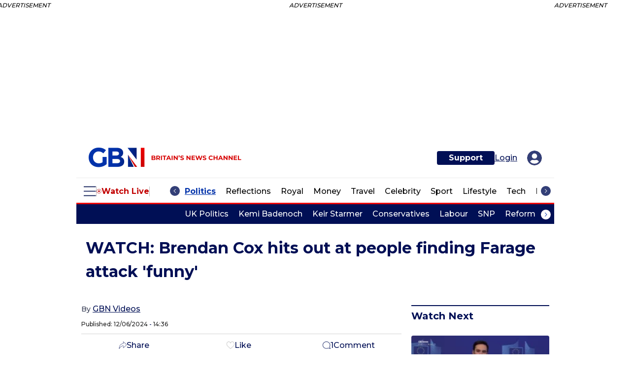

--- FILE ---
content_type: text/css; charset=utf-8
request_url: https://cdn.viafoura.net/3900.5796139a153413fcd03b.css
body_size: 3342
content:
.viafoura .vf-icon-button--round-icon[data-v-5c97da70]{width:26px;width:calc(2.6*var(--base-font-size, 0.625rem));height:26px;height:calc(2.6*var(--base-font-size, 0.625rem));padding:2px;padding:calc(0.2*var(--base-font-size, 0.625rem));position:relative;display:inline-flex;overflow:hidden;line-height:0;border-radius:50%;transition:border-color .15s,background-color .15s,fill .15s,stroke .15s}.viafoura .vf-icon-button--round-icon[data-v-5c97da70] .vf-icon-button--round-icon__icon{z-index:1;width:100%;height:100%}.viafoura .vf-icon-button--round-icon--accent[data-v-5c97da70]{color:#000;color:var(--dark-text-on-background-color, #000000);background-color:rgba(0,0,0,0);border:2px solid rgba(0,0,0,0)}.viafoura .vf-icon-button--round-icon--accent[data-v-5c97da70]:disabled{color:rgba(0,0,0,.6);color:var(--light-text-on-background-color, rgba(0, 0, 0, 0.6))}.viafoura .vf-icon-button--round-icon--accent--hovered[data-v-5c97da70]:not([disabled]),.viafoura .vf-icon-button--round-icon--accent[data-v-5c97da70]:hover:not([disabled]),.viafoura .vf-icon-button--round-icon--accent[data-v-5c97da70]:focus:not([disabled]){--background-color: var( --accent-color-10, rgba(0, 116, 232, 0.1) );--light-text-on-background-color: var( --accent-color, #0074e8 );--dark-text-on-background-color: var( --accent-color, #0074e8 );background-color:rgba(0,116,232,.1);background-color:var(--background-color, rgba(0, 116, 232, 0.1));color:#0074e8;color:var(--light-text-on-background-color, #0074e8);border-color:rgba(0,0,0,0)}.viafoura .vf-icon-button--round-icon--accent[data-v-5c97da70]:focus:not([disabled]){border-color:#0074e8;border-color:var(--accent-color, #0074e8)}.viafoura .vf-icon-button--round-icon--accent--active[data-v-5c97da70]:not([disabled]),.viafoura .vf-icon-button--round-icon--accent--active[data-v-5c97da70]:not([disabled]):hover,.viafoura .vf-icon-button--round-icon--accent--active[data-v-5c97da70]:not([disabled]):focus{--background-color: var( --accent-color-20, rgba(0, 116, 232, 0.2) );--light-text-on-background-color: var( --accent-color, #0074e8 );--dark-text-on-background-color: var( --accent-color, #0074e8 );background-color:rgba(0,116,232,.2);background-color:var(--background-color, rgba(0, 116, 232, 0.2))}
.viafoura .vf-icon-svg{display:inline-block;text-align:center;fill:none;stroke:none}.viafoura .vf-icon-svg--fill{fill:currentcolor}.viafoura .vf-icon-svg--stroke{stroke:currentcolor}
.viafoura .vf-default-avatar{width:100%;min-width:100%;height:100%;min-height:100%;position:relative;border-radius:50%;--default-avatar-color-0: #d4145a;--default-avatar-color-1: #8e78ff;--default-avatar-color-2: #ff7300;--default-avatar-color-3: #fbb03b;--default-avatar-color-4: #ed1e79;--default-avatar-color-5: #009244;--default-avatar-color-6: #ed1c24;--default-avatar-color-7: #2e3192;--default-avatar-color-8: #fc7d7b;--default-avatar-color-9: #ffcc00;--default-avatar-color-10: #3aa17e;--default-avatar-color-11: #4f00bc;--default-avatar-color-12: #09c9be;--default-avatar-color-13: #662d8c;--default-avatar-color-14: #00a8c5;--default-avatar-color-15: #0053ae}
.viafoura .vf-image-wrapper{position:relative;width:100%;height:100%}.viafoura .vf-image-wrapper>img{min-width:100%;max-width:initial;min-height:100%;-o-object-fit:cover;object-fit:cover}.viafoura .vf-image-wrapper .vf-overlay{position:absolute;top:0;display:block;width:100%;height:100%;transition:background-color .2s,opacity .2s}.viafoura .vf-image-wrapper .vf-overlay.vf-light-primary-palette{background-color:rgba(0,0,0,.2);background-color:var(--primary-color-20, rgba(0, 0, 0, 0.2))}.viafoura .vf-image-wrapper .vf-overlay.vf-dark-primary-palette{background-color:rgba(0,0,0,.6);background-color:var(--primary-color-60, rgba(0, 0, 0, 0.6))}.viafoura .vf-image-wrapper .vf-overlay.vf-accent-palette{background-color:#0074e8;background-color:var(--accent-color, #0074e8);opacity:.9}.viafoura .vf-image-wrapper .vf-overlay.vf-danger-palette{background-color:#cc4949;background-color:var(--error-color, #cc4949);opacity:.9}.viafoura .vf-image-wrapper.vf-crop{display:flex;flex-direction:column;flex-wrap:nowrap;align-content:stretch;align-items:center;justify-content:center;overflow:hidden}.viafoura .vf-image-wrapper.vf-crop>img{position:relative;width:auto;min-width:initial;height:100%}.viafoura .vf-image-wrapper.vf-image-portrait.vf-crop>img{width:100%;height:auto;min-height:initial}.viafoura .vf-image-wrapper.vf-image-round{border-radius:50%;clip-path:circle(50%)}.viafoura .vf-image-small{width:25px;min-width:25px;height:25px;min-height:25px}.viafoura .vf-image-tiny{width:18px;min-width:18px;height:18px;min-height:18px}.viafoura .vf-image-micro{width:12px;min-width:12px;height:12px;min-height:12px}.viafoura .vf-image-medium{width:40px;min-width:40px;height:40px;min-height:40px}@media(max-width: 480px){.viafoura .vf-image-medium.vf-responsive{width:25px;min-width:25px;height:25px;min-height:25px}}.viafoura .vf-image-large{width:80px;min-width:80px;height:80px;min-height:80px}@media(max-width: 480px){.viafoura .vf-image-large.vf-responsive{width:40px;min-width:40px;height:40px;min-height:40px}}
.viafoura .vf-default-avatar__name[data-v-0da15ab8]{color:#fff;color:var(--text-on-primary-color, #ffffff);width:100%;min-width:100%;height:100%;min-height:100%;position:absolute;top:0;left:0;display:flex;align-items:center;justify-content:center;padding-top:1px;white-space:nowrap;text-transform:uppercase;text-shadow:0 0 1.43em rgba(0,0,0,.6);text-shadow:0 0 1.43em var(--primary-color-60, rgba(0, 0, 0, 0.6))}.viafoura .vf-avatar[data-v-0da15ab8]{position:relative;margin:3px}.viafoura .vf-avatar__status-icon[data-v-0da15ab8]{background-color:#fff;background-color:var(--background-color, #ffffff);position:absolute;top:-3px;right:-3px}.viafoura .vf-avatar[data-v-0da15ab8]>*{z-index:2}.viafoura .vf-avatar[data-v-0da15ab8]::after,.viafoura .vf-avatar[data-v-0da15ab8]::before{width:calc(100% + 6px);min-width:calc(100% + 6px);height:calc(100% + 6px);min-height:calc(100% + 6px);position:absolute;top:-3px;left:-3px;z-index:1;display:block;border-radius:50%;content:""}.viafoura .vf-avatar[data-v-0da15ab8]::before{background:rgba(0,0,0,0)}.viafoura .vf-avatar[data-v-0da15ab8]::after{background-color:rgba(0,116,232,0);background-color:var(--accent-color-0, rgba(0, 116, 232, 0));border:0 solid rgba(0,0,0,0)}.viafoura .vf-avatar>.vf-avatar__inner[data-v-0da15ab8],.viafoura .vf-avatar[data-v-0da15ab8]::after{transition:border-width .1s ease,border-color .1s ease,transform .1s ease,background-color .1s ease}.viafoura .vf-avatar--outlined[data-v-0da15ab8]::before,.viafoura .vf-avatar--clickable[data-v-0da15ab8]:hover::before,.viafoura .vf-avatar--clickable[data-v-0da15ab8]:focus::before{background:#fff}.viafoura .vf-avatar--outlined[data-v-0da15ab8]::after,.viafoura .vf-avatar--clickable[data-v-0da15ab8]:hover::after,.viafoura .vf-avatar--clickable[data-v-0da15ab8]:focus::after{background-color:#fff;background-color:var(--background-color, #ffffff)}.viafoura .vf-avatar[data-v-0da15ab8]:hover>*,.viafoura .vf-avatar[data-v-0da15ab8]:focus>*,.viafoura .vf-avatar[data-v-0da15ab8]:hover::after,.viafoura .vf-avatar[data-v-0da15ab8]:focus::after,.viafoura .vf-avatar--clickable--active[data-v-0da15ab8],.viafoura .vf-avatar--clickable--deactive[data-v-0da15ab8]{transition:border-width .1s ease,border-color .1s ease,transform .2s ease,background-color .1s ease}.viafoura .vf-avatar--clickable[data-v-0da15ab8]:hover::after{border-width:2px}.viafoura .vf-avatar--clickable[data-v-0da15ab8]:focus::after,.viafoura .vf-avatar--clickable--active[data-v-0da15ab8]::after,.viafoura .vf-avatar--clickable--deactive[data-v-0da15ab8]::after{border-width:3px}.viafoura .vf-avatar--outlined[data-v-0da15ab8]::after{border-width:1px}.viafoura .vf-avatar--tiny[data-v-0da15ab8]{width:18px;min-width:18px;height:18px;min-height:18px;font-size:.625em}.viafoura .vf-avatar--tiny.vf-avatar--clickable:hover>.vf-avatar__inner[data-v-0da15ab8]{transform:scale(0.8888888889)}.viafoura .vf-avatar--tiny.vf-avatar--clickable:focus>.vf-avatar__inner[data-v-0da15ab8]{transform:scale(0.7777777778)}.viafoura .vf-avatar--tiny.vf-avatar--clickable--active[data-v-0da15ab8]::after{border-width:12px}.viafoura .vf-avatar--tiny.vf-avatar--clickable--active>.vf-avatar__inner[data-v-0da15ab8],.viafoura .vf-avatar--tiny.vf-avatar--clickable--active:hover>.vf-avatar__inner[data-v-0da15ab8]{transform:scale(0.6666666667)}.viafoura .vf-avatar--tiny.vf-avatar--clickable--active:focus>.vf-avatar__inner[data-v-0da15ab8]{transform:scale(0.5555555556)}.viafoura .vf-avatar--small[data-v-0da15ab8]{width:26px;min-width:26px;height:26px;min-height:26px;font-size:.715em}.viafoura .vf-avatar--small.vf-avatar--clickable:hover>.vf-avatar__inner[data-v-0da15ab8]{transform:scale(0.9230769231)}.viafoura .vf-avatar--small.vf-avatar--clickable:focus>.vf-avatar__inner[data-v-0da15ab8]{transform:scale(0.8461538462)}.viafoura .vf-avatar--small.vf-avatar--clickable--active[data-v-0da15ab8]::after{border-width:16px}.viafoura .vf-avatar--small.vf-avatar--clickable--active>.vf-avatar__inner[data-v-0da15ab8],.viafoura .vf-avatar--small.vf-avatar--clickable--active:hover>.vf-avatar__inner[data-v-0da15ab8]{transform:scale(0.7692307692)}.viafoura .vf-avatar--small.vf-avatar--clickable--active:focus>.vf-avatar__inner[data-v-0da15ab8]{transform:scale(0.6923076923)}.viafoura .vf-avatar--medium[data-v-0da15ab8]{width:40px;min-width:40px;height:40px;min-height:40px;font-size:.857em}.viafoura .vf-avatar--medium.vf-avatar--clickable:hover>.vf-avatar__inner[data-v-0da15ab8]{transform:scale(0.95)}.viafoura .vf-avatar--medium.vf-avatar--clickable:focus>.vf-avatar__inner[data-v-0da15ab8]{transform:scale(0.9)}.viafoura .vf-avatar--medium.vf-avatar--clickable--active[data-v-0da15ab8]::after{border-width:23px}.viafoura .vf-avatar--medium.vf-avatar--clickable--active>.vf-avatar__inner[data-v-0da15ab8],.viafoura .vf-avatar--medium.vf-avatar--clickable--active:hover>.vf-avatar__inner[data-v-0da15ab8]{transform:scale(0.85)}.viafoura .vf-avatar--medium.vf-avatar--clickable--active:focus>.vf-avatar__inner[data-v-0da15ab8]{transform:scale(0.8)}.viafoura .vf-avatar--large[data-v-0da15ab8]{width:60px;min-width:60px;height:60px;min-height:60px;font-size:1.43em}.viafoura .vf-avatar--large.vf-avatar--clickable:hover>.vf-avatar__inner[data-v-0da15ab8]{transform:scale(0.9666666667)}.viafoura .vf-avatar--large.vf-avatar--clickable:focus>.vf-avatar__inner[data-v-0da15ab8]{transform:scale(0.9333333333)}.viafoura .vf-avatar--large.vf-avatar--clickable--active[data-v-0da15ab8]::after{border-width:33px}.viafoura .vf-avatar--large.vf-avatar--clickable--active>.vf-avatar__inner[data-v-0da15ab8],.viafoura .vf-avatar--large.vf-avatar--clickable--active:hover>.vf-avatar__inner[data-v-0da15ab8]{transform:scale(0.9)}.viafoura .vf-avatar--large.vf-avatar--clickable--active:focus>.vf-avatar__inner[data-v-0da15ab8]{transform:scale(0.8666666667)}.viafoura .vf-avatar--clickable--active[data-v-0da15ab8]::after,.viafoura .vf-avatar--clickable--active[data-v-0da15ab8]:hover::after,.viafoura .vf-avatar--clickable--active[data-v-0da15ab8]:focus::after{opacity:.7}.viafoura .vf-avatar--clickable--outlined--active>.vf-avatar__inner[data-v-0da15ab8],.viafoura .vf-avatar--clickable--outlined--active:hover>.vf-avatar__inner[data-v-0da15ab8],.viafoura .vf-avatar--clickable--outlined--active:focus>.vf-avatar__inner[data-v-0da15ab8]{transform:scale(0.8, 0.8) !important}.viafoura .vf-avatar--clickable[data-v-0da15ab8]:hover::after,.viafoura .vf-avatar--clickable[data-v-0da15ab8]:focus::after,.viafoura .vf-avatar--clickable--active[data-v-0da15ab8]::after,.viafoura .vf-avatar--clickable--deactive[data-v-0da15ab8]::after{border-color:#0074e8;border-color:var(--accent-color, #0074e8)}.viafoura .vf-avatar__outline--accent[data-v-0da15ab8]::after{border-color:#007fff;border-color:var(--accent-color-light, #007fff)}.viafoura .vf-avatar__outline--light-primary[data-v-0da15ab8]::after{border-color:rgba(0,0,0,.2);border-color:var(--primary-color-20, rgba(0, 0, 0, 0.2))}.viafoura .vf-avatar--clickable--active[data-v-0da15ab8]::after,.viafoura .vf-avatar--clickable--deactive[data-v-0da15ab8]::after{border-color:#007fff;border-color:var(--accent-color-light, #007fff)}.viafoura .vf-avatar__outline--mention[data-v-0da15ab8]::after,.viafoura .vf-avatar__outline--mention[data-v-0da15ab8]:hover::after,.viafoura .vf-avatar__outline--mention[data-v-0da15ab8]:focus::after{border-color:#1cbb98;border-color:var(--mention-color-light, #1cbb98)}
.viafoura .vf-badge[data-v-2c5d8df2]{display:inline-block;min-width:auto;line-height:1;white-space:nowrap;text-align:center;text-transform:uppercase;border:1px solid rgba(0,0,0,0)}.viafoura .vf-badge--accent-color[data-v-2c5d8df2]{color:#fff;color:var(--text-on-accent-color, #ffffff);background-color:#0074e8;background-color:var(--accent-color, #0074e8)}.viafoura .vf-badge--accent-color.vf-badge--outlined[data-v-2c5d8df2]{color:#0074e8;color:var(--accent-color, #0074e8);border-color:#007fff;border-color:var(--accent-color-light, #007fff);background-color:rgba(0,0,0,0)}.viafoura .vf-badge--mention-color[data-v-2c5d8df2]{color:#fff;color:var(--text-on-mention-color, #ffffff);background-color:#14856c;background-color:var(--mention-color, #14856c)}.viafoura .vf-badge--mention-color.vf-badge--outlined[data-v-2c5d8df2]{color:#14856c;color:var(--mention-color, #14856c);border-color:#1cbb98;border-color:var(--mention-color-light, #1cbb98);background-color:rgba(0,0,0,0)}.viafoura .vf-badge--warning-color[data-v-2c5d8df2]{color:#fff;color:var(--text-on-warning-color, #ffffff);background-color:#b95000;background-color:var(--warning-color, #b95000)}.viafoura .vf-badge--warning-color.vf-badge--outlined[data-v-2c5d8df2]{color:#b95000;color:var(--warning-color, #b95000);border-color:#ff8f39;border-color:var(--warning-color-light, #ff8f39);background-color:rgba(0,0,0,0)}.viafoura .vf-badge--error-color[data-v-2c5d8df2]{color:#fff;color:var(--text-on-error-color, #ffffff);background-color:#cc4949;background-color:var(--error-color, #cc4949)}.viafoura .vf-badge--error-color.vf-badge--outlined[data-v-2c5d8df2]{color:#cc4949;color:var(--error-color, #cc4949);border-color:#d77171;border-color:var(--error-color-light, #d77171);background-color:rgba(0,0,0,0)}.viafoura .vf-badge--light-primary-color[data-v-2c5d8df2]{color:rgba(0,0,0,.6);color:var(--primary-color-60, rgba(0, 0, 0, 0.6));background-color:rgba(0,0,0,.1);background-color:var(--primary-color-10, rgba(0, 0, 0, 0.1))}.viafoura .vf-badge--light-primary-color.vf-badge--outlined[data-v-2c5d8df2]{color:rgba(0,0,0,.1);color:var(--primary-color-10, rgba(0, 0, 0, 0.1));border-color:rgba(0,0,0,.3);border-color:var(--primary-color-30, rgba(0, 0, 0, 0.3));background-color:rgba(0,0,0,0)}.viafoura .vf-badge--dark-primary-color[data-v-2c5d8df2]{color:#fff;color:var(--text-on-primary-color, #ffffff);background-color:rgba(0,0,0,.6);background-color:var(--primary-color-60, rgba(0, 0, 0, 0.6))}.viafoura .vf-badge--dark-primary-color.vf-badge--outlined[data-v-2c5d8df2]{color:rgba(0,0,0,.6);color:var(--primary-color-60, rgba(0, 0, 0, 0.6));border-color:rgba(0,0,0,.3);border-color:var(--primary-color-30, rgba(0, 0, 0, 0.3));background-color:rgba(0,0,0,0)}.viafoura .vf-badge--disabled[data-v-2c5d8df2]{color:rgba(0,0,0,.6);color:var(--light-text-on-background-color, rgba(0, 0, 0, 0.6));background-color:rgba(0,0,0,.1);background-color:var(--primary-color-10, rgba(0, 0, 0, 0.1))}.viafoura .vf-badge--disabled.vf-badge--outlined[data-v-2c5d8df2]{color:rgba(0,0,0,.6);color:var(--primary-color-60, rgba(0, 0, 0, 0.6));border-color:rgba(0,0,0,.3);border-color:var(--primary-color-30, rgba(0, 0, 0, 0.3));background-color:rgba(0,0,0,0)}
.viafoura .vf-dropdown-button[data-v-68381651]{min-height:26px;min-height:calc(2.6*var(--base-font-size, 0.625rem));display:flex;align-items:center;white-space:nowrap;border-style:solid;border-width:2px;border-radius:2px;transition:border-color .15s,background-color .15s,fill .15s,stroke .15s}.viafoura .vf-dropdown-button--small[data-v-68381651]{padding:2px;padding:calc(0.2*var(--base-font-size, 0.625rem))}.viafoura .vf-dropdown-button--medium[data-v-68381651]{padding:6px 8px;padding:calc(0.6*var(--base-font-size, 0.625rem)) calc(0.8*var(--base-font-size, 0.625rem))}.viafoura .vf-dropdown-button__text[data-v-68381651]{position:relative;flex-grow:1;text-align:left;margin:0 5px;margin:0 calc(0.5*var(--base-font-size, 0.625rem))}.viafoura .vf-dropdown-button[data-v-68381651] .vf-dropdown-button__icon{margin-right:7px;margin-right:calc(0.7*var(--base-font-size, 0.625rem));width:18px;width:calc(1.8*var(--base-font-size, 0.625rem));height:18px;height:calc(1.8*var(--base-font-size, 0.625rem))}.viafoura .vf-dropdown-button--icon-right[data-v-68381651] .vf-dropdown-button__icon{margin-left:7px;margin-left:calc(0.7*var(--base-font-size, 0.625rem));margin-right:0}.viafoura .vf-dropdown-button--small[data-v-68381651] .vf-dropdown-button__icon{margin:0}.viafoura .vf-dropdown-button--icon-right[data-v-68381651] .vf-dropdown-button__text{order:-1;text-align:right}.viafoura .vf-dropdown-button--accent[data-v-68381651]{color:#000;color:var(--dark-text-on-background-color, #000000);border-color:#fff;border-color:var(--background-color, #ffffff);background-color:#fff;background-color:var(--background-color, #ffffff)}.viafoura .vf-dropdown-button--accent--hovered[data-v-68381651]:not([disabled]),.viafoura .vf-dropdown-button--accent[data-v-68381651]:not([disabled]):focus,.viafoura .vf-dropdown-button--accent[data-v-68381651]:not([disabled]):hover{border-color:rgba(0,0,0,0);color:#004e9c;color:var(--accent-color-dark, #004e9c);background-color:rgba(0,116,232,.1);background-color:var(--accent-color-10, rgba(0, 116, 232, 0.1))}.viafoura .vf-dropdown-button--accent--hovered[data-v-68381651]:not([disabled]) .vf-dropdown-button__icon,.viafoura .vf-dropdown-button--accent[data-v-68381651]:not([disabled]):focus .vf-dropdown-button__icon,.viafoura .vf-dropdown-button--accent[data-v-68381651]:not([disabled]):hover .vf-dropdown-button__icon{color:#0074e8;color:var(--accent-color, #0074e8)}.viafoura .vf-dropdown-button--accent[data-v-68381651]:not([disabled]):focus{border-color:#0074e8;border-color:var(--accent-color, #0074e8)}.viafoura .vf-dropdown-button--accent[disabled][data-v-68381651]{color:rgba(0,0,0,.2);color:var(--primary-color-20, rgba(0, 0, 0, 0.2));cursor:default}.viafoura .vf-dropdown-button--accent--active[data-v-68381651]:not([disabled]),.viafoura .vf-dropdown-button--accent--active[data-v-68381651]:not([disabled]):hover,.viafoura .vf-dropdown-button--accent--active[data-v-68381651]:not([disabled]):focus{background-color:rgba(0,116,232,.2);background-color:var(--accent-color-20, rgba(0, 116, 232, 0.2))}
.viafoura .vf-pill-badge[data-v-04f7a6e3]{border-radius:10px;border-radius:calc(1*var(--base-font-size, 0.625rem));padding:2px 10px;padding:calc(0.2*var(--base-font-size, 0.625rem)) calc(1*var(--base-font-size, 0.625rem))}
.viafoura .vf-expanding-hover-light::before{border-color:#007fff;border-color:var(--accent-color-light, #007fff);position:absolute;bottom:0;left:50%;width:0;border-bottom-width:2px;border-bottom-style:solid;transform:translate(-50%, 50%);transition:width .2s;content:""}.viafoura .vf-expanding-hover-light:hover::before,.viafoura .vf-expanding-hover-light:focus::before,.viafoura .vf-expanding-hover-light:focus-within::before,.viafoura .vf-expanding-hover-light.vf-active::before{width:100% !important}.viafoura .vf-dropdown-wrapper.vf-tooltip{border-radius:3px;visibility:visible;opacity:1}.viafoura .vf-dropdown-wrapper.vf-tooltip::before{visibility:visible;opacity:1}.viafoura .vf-dropdown-wrapper.vf-tooltip .vf-tooltip-content.vf-scroll{max-height:250px;overflow:hidden auto}.viafoura .vf-dropdown-trigger{padding:1em 0}.viafoura .vf-dropdown{position:relative;display:inline-block}.viafoura .vf-dropdown::before{z-index:2;width:10px;height:10px;visibility:hidden;opacity:0;transition:opacity 0s,visibility 0s 0s}.viafoura .vf-dropdown.vf-dropdown--is-open::before{visibility:visible !important;opacity:1 !important;transition-delay:0s,0s}.viafoura .vf-dropdown.vf-bottom::before,.viafoura .vf-dropdown.vf-bottom-left::before,.viafoura .vf-dropdown.vf-bottom-right::before{bottom:calc(-5px - 10px);left:50%;transform:translateX(-50%) rotate(45deg)}.viafoura .vf-dropdown.vf-top::before,.viafoura .vf-dropdown.vf-top-left::before,.viafoura .vf-dropdown.vf-top-right::before{top:calc(-5px - 10px);left:50%;transform:translateX(-50%) rotate(-135deg)}.viafoura .vf-dropdown.vf-left::before,.viafoura .vf-dropdown.vf-left-top::before,.viafoura .vf-dropdown.vf-left-bottom::before{bottom:50%;left:calc(-5px - 10px);transform:translateY(50%) rotate(135deg)}.viafoura .vf-dropdown.vf-right::before,.viafoura .vf-dropdown.vf-right-bottom::before,.viafoura .vf-dropdown.vf-right-top::before{right:calc(-5px - 10px);bottom:50%;transform:translateY(50%) rotate(-45deg)}.viafoura .vf-dropdown .vf-tooltip{position:absolute;display:block}.viafoura .vf-dropdown.vf-bottom>.vf-tooltip{top:100%;left:50%;min-width:100%;transform:translateX(-50%)}.viafoura .vf-dropdown.vf-bottom-left>.vf-tooltip{top:100%;right:0;min-width:100%}.viafoura .vf-dropdown.vf-bottom-right>.vf-tooltip{top:100%;left:0;min-width:100%}.viafoura .vf-dropdown.vf-top>.vf-tooltip{bottom:100%;left:50%;min-width:100%;transform:translateX(-50%)}.viafoura .vf-dropdown.vf-top-left>.vf-tooltip{right:0;bottom:100%;min-width:100%}.viafoura .vf-dropdown.vf-top-right>.vf-tooltip{bottom:100%;left:0;min-width:100%}.viafoura .vf-dropdown.vf-left>.vf-tooltip{top:50%;right:100%;transform:translateY(-50%)}.viafoura .vf-dropdown.vf-left-top>.vf-tooltip{right:100%;bottom:0}.viafoura .vf-dropdown.vf-left-bottom>.vf-tooltip{top:0;right:100%}.viafoura .vf-dropdown.vf-right>.vf-tooltip{top:50%;left:100%;transform:translateY(-50%)}.viafoura .vf-dropdown.vf-right-bottom>.vf-tooltip{top:0;left:100%}.viafoura .vf-dropdown.vf-right-top>.vf-tooltip{bottom:0;left:100%}.viafoura .vf-dropdown.vf-bottom>.vf-tooltip,.viafoura .vf-dropdown.vf-bottom-left>.vf-tooltip,.viafoura .vf-dropdown.vf-bottom-right>.vf-tooltip{padding-top:10px}.viafoura .vf-dropdown.vf-top>.vf-tooltip,.viafoura .vf-dropdown.vf-top-left>.vf-tooltip,.viafoura .vf-dropdown.vf-top-right>.vf-tooltip{padding-bottom:10px}.viafoura .vf-dropdown.vf-left>.vf-tooltip,.viafoura .vf-dropdown.vf-left-bottom>.vf-tooltip,.viafoura .vf-dropdown.vf-left-top>.vf-tooltip{padding-right:10px}.viafoura .vf-dropdown.vf-right>.vf-tooltip,.viafoura .vf-dropdown.vf-right-bottom>.vf-tooltip,.viafoura .vf-dropdown.vf-right-top>.vf-tooltip{padding-left:10px}.viafoura .vf-dropdown::before,.viafoura .vf-dropdown-wrapper{--background-color: var( --default-color, #ffffff );--light-text-on-background-color: var( --light-text-on-default-color, rgba(0, 0, 0, 0.6) );--dark-text-on-background-color: var( --dark-text-on-default-color, #000000 )}.viafoura .vf-dropdown-trigger[disabled]{opacity:.5}.viafoura .vf-dropdown__text-trigger{padding:5px;border-radius:3px;transition:background-color .2s ease}.viafoura .vf-dropdown__text-trigger:not([disabled]):hover,.viafoura .vf-dropdown__text-trigger:not([disabled]):focus{background-color:rgba(0,116,232,.1);background-color:var(--accent-color-10, rgba(0, 116, 232, 0.1))}.viafoura .vf-dropdown.focused>.vf-dropdown__text-trigger{background-color:rgba(0,116,232,.1);background-color:var(--accent-color-10, rgba(0, 116, 232, 0.1))}.viafoura .vf-dropdown-list__accent-hover-button:not([disabled]):focus,.viafoura .vf-dropdown-list__accent-hover-button:not([disabled]):hover{color:#004e9c;color:var(--accent-color-dark, #004e9c);background-color:rgba(0,116,232,.1);background-color:var(--accent-color-10, rgba(0, 116, 232, 0.1))}.viafoura .vf-dropdown-list__accent-hover-button:not([disabled]):focus .vf-icon,.viafoura .vf-dropdown-list__accent-hover-button:not([disabled]):hover .vf-icon{fill:#004e9c;fill:var(--accent-color-dark, #004e9c);stroke:#004e9c;stroke:var(--accent-color-dark, #004e9c)}.viafoura .vf-dropdown-list__accent-hover-button[disabled]{color:rgba(0,0,0,.2);color:var(--primary-color-20, rgba(0, 0, 0, 0.2));cursor:default}.viafoura .vf-tooltip-content{color:rgba(0,0,0,.6);color:var(--light-text-on-background-color, rgba(0, 0, 0, 0.6));background-color:#fff;background-color:var(--background-color, #ffffff);border-color:rgba(0,0,0,.1);border-color:var(--primary-color-10, rgba(0, 0, 0, 0.1));width:100%;height:100%;border-style:solid;border-width:1px;border-radius:3px;box-shadow:0 3px 6px 0 rgba(0,0,0,.2),0 3px 6px 0 rgba(0,0,0,.15)}.viafoura .vf-dropdown::before{position:absolute;z-index:3;border-top-width:1px;border-top-style:solid;border-left-width:1px;border-left-style:solid;content:" ";background-color:#fff;background-color:var(--background-color, #ffffff);border-left-color:rgba(0,0,0,.1);border-left-color:var(--primary-color-10, rgba(0, 0, 0, 0.1));border-top-color:rgba(0,0,0,.1);border-top-color:var(--primary-color-10, rgba(0, 0, 0, 0.1))}
.viafoura .vf-dropdown__list-item>*{width:100%;line-height:1;white-space:nowrap}.viafoura .vf-dropdown__list{position:relative;z-index:2;align-items:stretch;padding:7px;background-color:#fff;background-color:var(--background-color, #ffffff)}.viafoura .vf-dropdown__list-item-button{display:flex;align-items:center;border-radius:3px}.viafoura .vf-dropdown__list-item-button .vf-icon{vertical-align:text-top;fill:rgba(0,0,0,.6);fill:var(--light-text-on-background-color, rgba(0, 0, 0, 0.6));stroke:rgba(0,0,0,.6);stroke:var(--light-text-on-background-color, rgba(0, 0, 0, 0.6))}
.viafoura .vf-icon-mod[data-v-f3334efe]{min-width:18px;border-radius:50%;color:#fff;color:var(--text-on-moderator-color, #ffffff);background-color:#64a159;background-color:var(--moderator-color, #64a159)}

/*# sourceMappingURL=3900.5796139a153413fcd03b.css.map*/

--- FILE ---
content_type: application/javascript
request_url: https://mm-dev.simplestream.com/ssmp/gbnewsv2.js
body_size: 10075
content:
/* Simplestream Media Player (SSMP)
 * hls.js Player v2.0.2 (no jQuery)
 *
 * Google Video Stitcher
 * Used by GB News.
 * 26-Jan-2026
 */

(function (ssmp) {

    class Simplestream {

        constructor(id) {
            this.id = id;
            this.platform = this.detectPlatform();
            this.version = 'ssmp-hlsjs-v2.0.1';
            this.renderPlayerDivs();
        }

        detectPlatform() {

            var ua = window.navigator.userAgent;

            // Opera 8.0+
            var isOpera = (!!window.opr && !!opr.addons) || !!window.opera || navigator.userAgent.indexOf(' OPR/') >= 0;

            // Firefox 1.0+
            var isFirefox = typeof InstallTrigger !== 'undefined';

            // Safari 3.0+ "[object HTMLElementConstructor]" 
            var isSafari = /constructor/i.test(window.HTMLElement) || (function (p) { return p.toString() === "[object SafariRemoteNotification]"; })(!window['safari'] || (typeof safari !== 'undefined' && safari.pushNotification));

            // Internet Explorer 6-11
            var isIE = /*@cc_on!@*/false || !!document.documentMode;

            // Edge 20+
            var isEdge = !isIE && !!window.StyleMedia;

            // Chrome 1 - 79
            var isChrome = !!window.chrome && (!!window.chrome.webstore || !!window.chrome.runtime);

            // Edge (based on chromium) detection
            var isEdgeChromium = isChrome && (navigator.userAgent.indexOf("Edg") != -1);

            // Safari iOS
            var iOS = !!ua.match(/iPad/i) || !!ua.match(/iPhone/i);
            var webkit = !!ua.match(/WebKit/i);
            var iOSSafari = iOS && webkit && !ua.match(/CriOS/i);

            // Chrome iOS
            var iOSChrome = !!ua.match(/CriOS/i);
            var isAndroidChrome = ua.match(/Chrome\/[.0-9]*/i);

            var platform = false;
            if (isSafari || iOSSafari) {
                var platform = 'safari';
            } else if (isFirefox) {
                var platform = 'firefox';
            } else if (iOSChrome) {
                var platform = 'chrome';
            } else if (isChrome || isEdgeChromium || isAndroidChrome) {
                var platform = 'chrome';
            } else if (isEdge) {
                var platform = 'edge';
            } else {

                var isSafari = navigator.vendor && navigator.vendor.indexOf('Apple') > -1 &&
                    navigator.userAgent &&
                    navigator.userAgent.indexOf('CriOS') == -1 &&
                    navigator.userAgent.indexOf('FxiOS') == -1;

                if (isSafari) {
                    var platform = 'safari';
                } else {
                    var platform = 'unknown';
                }

            }

            return platform;

        }

        hasTouchScreen = () => {
            if ("ontouchstart" in document.documentElement) {
                return true;
            } else {
                return false;
            }
        }

        renderPlayerDivs() {

            // Check player is not already invoked
            var check = document.getElementById(this.id + '-container');
            if (check) {
                console.log('[Simplestream Error] Player is already invoked. Abort.');
                return false;
            }

            // Get <div> embed code
            var container = document.getElementById(this.id);

            // Create 16:9 auto-resizing div to house video player
            var sixteenByNine = document.createElement('div');
            sixteenByNine.setAttribute('id', this.id + '-container');
            sixteenByNine.setAttribute('style', 'aspect-ratio: 16 / 9; background: black; position: relative;');
            container.append(sixteenByNine);

            // Render Debug Bar
            this.debug = new Debug(this.id);
            this.debug.log('Version ' + this.version);
            this.debug.log('ID is <b>' + this.id + '</b>');

            this.getDataAttributes();

        }

        /**
         * Get attributes from container.
         */

        getDataAttributes() {

            var container = document.getElementById(this.id);
            this.data = container.dataset;

            this.data.env = 'production';

            var $_GET = [];
            window.location.href.replace(/[?&]+([^=&]+)=([^&]*)/gi, function (a, name, value) { $_GET[name] = value; });
            if ($_GET['ssmp-env'] == 'staging') {
                this.data.env = 'staging';
            }

            if (this.data.type == 'vod') {
                this.data.type = 'show';
            }

            this.debug.log('Player ID is "<b>' + this.data.id + '</b>"');
            this.debug.log('Environment is "<b>' + this.data.env + '</b>"');
            this.debug.log('Platform is "<b>' + this.platform + '</b>"');
            this.debug.log('Type is "<b>' + this.data.type + '</b>"');

            this.getSettings();

        }

        /**
         * Get settings from Player API.
         */

        getSettings() {

            var url = 'https://mm-v2.simplestream.com/ssmp/api.php?id=' + this.data.id + '&env=' + this.data.env;

            this.debug.log('<b>Settings API:</b> ' + url);

            fetch(url, {
                method: 'get',
            }).then((response) => {
                return response.json();
            }).then((json) => {
                this.settings = json.response;
                this.debug.log('Settings API Response', this.settings);
                this.setAutoplay();
                this.getConsent();
            })
            /*.catch((error) => {
                throw error;
            })*/;

        }

        setAutoplay() {
            if (this.hasTouchScreen()) {
                this.settings.mobileWeb = 1;
            } else {
                this.settings.mobileWeb = 0;
            }
            if (this.settings.settings_autoplay == '1') {
                this.settings.muted = '1';
                this.settings.autoplay = 'auto';
            } else {
                this.settings.muted = '0';
                this.settings.autoplay = 'click';
            }
            if (this.data.autoplay == '0') {
                this.settings.autoplay = 'click';
            } else if (this.data.autoplay == 1) {
                this.settings.autoplay = 'auto';
            }
            if (this.data.muted == '0') {
                this.settings.muted = '0';
            } else if (this.data.muted == '1') {
                this.settings.muted = '1';
            }
            this.debug.log('Autoplay is ' + this.settings.autoplay);
            this.debug.log('Muted is ' + this.settings.muted);
        }

        getConsent() {

            this.debug.log('TCF v2.0');

            if (typeof __tcfapi === "undefined") {
                this.debug.log('__tcfapi is undefined');
                this.getStream(0, null);
            } else {
                this.debug.log('__tcfapi is defined');
                __tcfapi('getTCData', 2, (tcData, success) => {
                    if (success) {
                        this.debug.log('getTCData success');
                        console.warn('[Simplestream Debug] tcData', tcData);
                        this.getStream(1, tcData.tcString);
                    } else {
                        this.debug.log('getTCData fail');
                        this.getStream(1, null);
                    }
                });
            }

        }

        /**
         * Get stream from Streams API.
         */

        getStream(gdpr, gdpr_consent) {

            var url = this.settings.api_hostname + '/streams/api/' + this.data.type + '/stream/' + this.data.uvid +
                '?key=' + this.data.key +
                '&platform=' + this.platform +
                '&autoplay=' + this.settings.autoplay +
                '&muted=' + this.settings.muted +
                '&mobileWeb=' + this.settings.mobileWeb +
                '&url=' + encodeURIComponent(window.location.href) +
                '&gdpr=' + gdpr +
                '&gdpr_consent=' + gdpr_consent;

            this.debug.log('<b>Streams API:</b> ' + url);

            fetch(url, {
                method: 'post',
                headers: {
                    'Accept': 'application/json',
                    'Token': this.data.token,
                    'Token-Expiry': this.data.expiry,
                    'Userid': '123456',
                    'Uvid': this.data.uvid,
                }
            }).then((response) => {
                return response.json();
            }).then((json) => {
                //console.log('[Simplestream Debug] Streams API Response', json.response);
                if (json.response.error) {
                    throw json.response.error;
                } else {
                    this.stream = json.response;
                    this.createPlayer();
                }
            }).catch((message) => {
                this.fatalError('Streams API Error', message);
            });

        }

        createPlayer() {

            if (this.settings.settings_autoplay == '1') {
                this.debug.log('Autoplay / Muted');
                var autoplay = ' muted autoplay';
            } else {
                this.debug.log('Click To Play');
                var autoplay = '';
            }

            var sixteenByNine = document.getElementById(this.id + '-container');
            sixteenByNine.innerHTML = '<style>' +
                '.video, #click {width: 100%; height: 100%; cursor: pointer;}' +
                '#click {cursor: pointer;}' +
                '.ssmp-content {width: 100%; height: 100%; position: relative;}' +
                '.ssmp-adContainer {background: black; position: absolute; top: 0px; left: 0; width: 100%; height: 100%;}' +
                '.ssmp-poster {cursor: pointer; background: black; position: absolute; top: 0px; left: 0; width: 100%; height: 100%; display: none; z-index: 5;}' +
                '.ssmp-play-button {cursor: pointer; background-color: rgba(0,0,0,0.5); position: absolute; top: 0px; left: 0; width: 100%; height: 100%; display: none; z-index: 10;}' +
                '.ssmp-play-next {cursor: pointer; background-color: rgba(0,0,0,0.5); position: absolute; bottom: 20%; right: 0; color: white; font-size: 12px; padding: 5px; display: none; z-index: 10;}' +
                '.video:focus {outline: none;}' +
                '.ssmp-adUi {position: absolute; top: 0px; left: 0px; width: 100%; height: 100%;}' +
                '</style>' +
                '<div class="ssmp-content">' +
                '<div class="ssmp-content">' +
                '<video id="' + this.id + '-video" class="video" poster="' + this.data.poster + '" playsinline controls' + autoplay + '></video>' +
                '<div id="' + this.id + '-adUi" class="ssmp-adUi"></div>' +
                '</div>' +
                '<div id="' + this.id + '-adContainer" class="ssmp-adContainer"></div>' +
                '<div id="' + this.id + '-play-button" class="ssmp-play-button">' +
                '<div style="display: flex; width: 100%; height: 100%; position: absolute; top: 0px; left: 0px; justify-content: center; align-items: center;">' +
                '<img src="https://mm-dev.simplestream.com/ssmp/ssai-tests/hls.js/ssmp-play.png" style="width: 120px; height: 120px;">' +
                '</div>' +
                '</div>' +
                '<div id="' + this.id + '-poster" class="ssmp-poster">' +
                '<img src="' + this.data.poster + '" style="width: 100%;" />' +
                '<div style="display: flex; width: 100%; height: 100%; position: absolute; top: 0px; left: 0px; justify-content: center; align-items: center;">' +
                '<img src="https://mm-dev.simplestream.com/ssmp/ssai-tests/hls.js/ssmp-play.png" style="width: 120px; height: 120px;">' +
                '</div>' +
                '</div>' +
                '<div id="' + this.id + '-play-next" class="ssmp-play-next"></div>' +
                '</div>';

            this.getAnalytics();

        }

        getAnalytics() {

            if (this.settings.analytics == 'npaw') {

                var videoElement = document.getElementById(this.id + '-video');

                var body = {
                    "user": null,
                    "content_resource": this.stream.stream,
                    'content_contracted_resolution': videoElement.clientWidth + 'x' + videoElement.clientHeight,
                    "cc": 'GB',
                    "lang": 'en',
                    "region_code": null,
                    "stream_type": this.data.type,
                    'download': '0',
                    'device': 'web',
                    'app_name': (typeof this.settings.company_name !== 'undefined') ? this.settings.company_name : null,
                    'platform': 'web',
                    'app_release_version': this.version,
                    'unique_video_id': this.data.uvid,
                };

                var url = 'https://api.simplestreamcdn.com/analytics/v1/' + this.settings.company_uuid + '/analytics';

                this.debug.log('<b>Analytics API:</b> ' + url);

                fetch(url, {
                    method: 'post',
                    body: JSON.stringify(body),
                    headers: {
                        'Accept': 'application/json',
                        'Content-Type': 'application/json',
                        'x-api-key': this.data.key,
                    },
                }).then((response) => {
                    return response.json();
                }).then((json) => {

                    this.analytics = json;
                    //console.log('Analytics', this.analytics);

                    // Add Piwik data attribute to embed code
                    /*var piwik = {
                        "Video Title": this.analytics['content.title'],
                        "Video Type": this.data.type,
                        "Video ID": this.data.uvid,
                        "Video length": this.analytics['content.duration'],
                        "Video published date": null,
                        "Autoplay Enabled": this.settings.autoplay
                    };
                    console.log('PIWIK', piwik);
                    wrapper.attr('data-piwik', encodeURIComponent(JSON.stringify(piwik)));*/

                    this.startPlayback();
                })/*.catch((message) => {
                    console.log(message);
                    alert('Analtytics API Error');
                    //debugLog(id, '<b>Stream URL</b> ' + url);
                })*/;

            } else {
                this.startPlayback();
            }

        }

        startPlayback() {

            // hls.js video player
            this.hlsJs = new Hls({
                debug: false
            });

            this.videoStitcher = new GoogleVideoStitcher(this.id, this.data, this.stream, this.analytics, this.settings, this.debug, this.hlsJs);
            this.videoStitcher.initStreamManager();

            // Are prerolls enabled?
            if (this.stream.ads.prerollAdTag) {

                this.debug.log('<b>startPlayback():</b> with prerollAdTag');

                // Is autoplay enabled?
                if (this.settings.autoplay == 'auto') {
                    this.loadVideoStitcher();
                } else {
                    var poster = document.getElementById(this.id + '-poster');
                    poster.style.display = 'block';
                    poster.addEventListener('click', this.loadVideoStitcher.bind(this))
                }

            } else {

                this.debug.log('<b>startPlayback():</b> without prerollAdTag');

                this.videoStitcher.requestStream({
                    id: this.id,
                    element: document.getElementById(this.id + '-video')
                });

            }

            this.playNext();

        }

        playNext() {

            this.debug.log('playNext()');

            let container = document.getElementById(this.id);

            if (container.dataset.playnext) {
                this.playNextUvid(container.dataset.playnext);
            } else {

                fetch('https://mm-dev.simplestream.com/gbnewsPlaynext.php?uvid=' + this.data.uvid, {
                    method: 'post'
                }).then((response) => {
                    return response.json();
                }).then((json) => {
                    console.log('Play Next API', json.list);
                    let container = document.getElementById(this.id);
                    container.dataset.playnext = json.uvids.join();
                    this.playNextUvid(json.uvids.join());
                });

            }

        }

        playNextUvid(uvids) {

            console.log('Play Next Data', uvids);

            let uvidsArray = uvids.split(',');
            let nextUvid = uvidsArray[0];
            console.log('Next UVID is ' + nextUvid);

            let videoElement = document.getElementById(this.id + '-video');

            videoElement.addEventListener('timeupdate', () => {
                let duration = Math.round(videoElement.duration);
                let currentTime = Math.round(videoElement.currentTime);
                if ((duration - currentTime) <= 0) {
                    playNextElement.style.display = 'none';
                } else if (currentTime > (duration - 10)) {
                    let playNextElement = document.getElementById(this.id + '-play-next');
                    playNextElement.innerHTML = 'Next video starts in ' + (duration - currentTime) + ' seconds.';
                    playNextElement.style.display = 'block';
                }
            });

            videoElement.addEventListener('ended', () => {

                this.hlsJs.destroy();
                this.videoStitcher.destroy();

                let container = document.getElementById(this.id);
                container.setAttribute('id', 'video-' + nextUvid);
                container.dataset.uvid = nextUvid;
                container.dataset.autoplay = 1;
                container.dataset.muted = 0;
                container.innerHTML = '';

                for (let i = 0; i < uvidsArray.length; i++) {
                    if (uvidsArray[i] == nextUvid) {
                        console.log(uvidsArray[i] + ' DELETE');
                        delete uvidsArray[i];
                    } else {
                        console.log(uvidsArray[i] + ' KEEP');
                    }
                }
                uvidsArray = uvidsArray.filter(elm => elm); // remove empty items
                console.log(uvidsArray);
                container.dataset.playnext = uvidsArray.join(',');

                window.simplestream.initPlayer('video-' + nextUvid);
            });
        }

        loadVideoStitcher() {
            this.videoStitcher.requestPreroll(this.id, this.stream.ads.prerollAdTag);
        }

        loadUrl(hlsJs, url) {
            hlsJs.loadSource(url);
            hlsJs.attachMedia(document.getElementById(this.id + '-video'));
            if (this.settings.autoplay == 'auto') {
                hlsJs.on(Hls.Events.MANIFEST_PARSED, function () {
                    document.getElementById(this.id + '-video').play();
                });
                document.getElementById(this.id + '-video').play();
            }
        }

        fatalError(line1, line2) {

            this.debug.log('<b>Simplestream::fatalError()</b> ' + line1 + ' / ' + line2);

            var container = document.getElementById(this.id + '-container');
            container.innerHTML = '<div style="display: flex; width: 100%; height: 100%; position: absolute; top: 0px; left: 0px; justify-content: center; align-items: center; color: white;">' +
                '<div style="text-align: center;">' +
                '<img src="[data-uri]" style="width: 60px; margin: 10px auto;" />' +
                '<div style="font-size 12px; margin-bottom: 10px;">' + line1 + '</div>' +
                '<div style="font-size: 10px;">' + line2 + '</div>' +
                '</div>' +
                '</div>';

        }

    }

    class GoogleVideoStitcher {

        constructor(id, data, stream, analytics, settings, debug, hlsJs) {
            this.id = id;
            this.data = data;
            this.stream = stream;
            this.analytics = analytics;
            this.settings = settings;
            this.debug = debug;
            this.videoElement = document.getElementById(id + '-video');
            this.adUiElement = document.getElementById(id + '-adUi');
            this.adContainer = document.getElementById(id + '-adContainer');
            this.poster = document.getElementById(this.id + '-poster');
            this.playButton = document.getElementById(this.id + '-play-button');
            this.preroll = false;
            this.isAdBreak = false;
            this.hlsJs = hlsJs;
            this.debug.log('GoogleVideoStitcher');

            // --- PAUSE LOCK MECHANISM START ---
            this.userPaused = false;
            this.videoElement.addEventListener('pause', (e) => {
                // When the player triggers a pause (user click), enable the lock
                this.userPaused = true;
            });
            this.videoElement.addEventListener('play', (e) => {
                // When a legitimate play occurs, disable the lock
                this.userPaused = false;
            });

            // Override the internal play function to block external scripts
            const originalPlay = this.videoElement.play;
            const _this = this; // Capture 'this' for the closure
            this.videoElement.play = function () {
                if (_this.userPaused) {
                    // Return a RESOLVED promise to silently block without throwing "Uncaught" error
                    return Promise.resolve();
                }
                return originalPlay.apply(this, arguments);
            };
            // --- PAUSE LOCK MECHANISM END ---
        }

        destroy() {
            this.adDisplayContainer.destroy();
            this.adsLoader.destroy();
        }

        initStreamManager() {

            this.debug.log('GoogleVideoStitcher::initStreamManager()');

            this.streamManager = new google.ima.dai.api.StreamManager(this.videoElement, this.adUiElement);
            this.streamManager.addEventListener([
                google.ima.dai.api.StreamEvent.Type.LOADED,
                google.ima.dai.api.StreamEvent.Type.ERROR,
                google.ima.dai.api.StreamEvent.Type.AD_BREAK_STARTED,
                google.ima.dai.api.StreamEvent.Type.AD_BREAK_ENDED
            ], this.onStreamEvent.bind(this), false);

            var _this = this;
            this.hlsJs.on(Hls.Events.FRAG_PARSING_METADATA, function (event, data) {
                _this.parseId3(data);
            });

            google.ima.settings.setDisableCustomPlaybackForIOS10Plus(true);
            this.adDisplayContainer = new google.ima.AdDisplayContainer(this.adContainer, this.videoElement);

            this.adsLoader = new google.ima.AdsLoader(this.adDisplayContainer);
            this.adsLoader.addEventListener(google.ima.AdsManagerLoadedEvent.Type.ADS_MANAGER_LOADED, this.onAdsManagerLoaded.bind(this), false);
            this.adsLoader.addEventListener(google.ima.AdErrorEvent.Type.AD_ERROR, this.onAdError.bind(this), false);

        }

        parseId3(data) {
            //console.log('=======> FRAG_PARSING_METADATA', this.streamManager, data);
            if (this.streamManager && data) {
                var _this = this;
                data.samples.forEach(function (sample) {
                    //console.log('==========> ID3', sample.data, sample.pts);
                    _this.streamManager.processMetadata('ID3', sample.data, sample.pts);
                });
            }
        }

        requestStream() {

            this.debug.log('GoogleVideoStitcher::requestStream()');

            if (this.data.type == 'live') {
                this.debug.log('GoogleVideoStitcher::requestLiveStream()');
                this.debug.log('Midroll Tag From Video Stitcher');
                const streamRequest = new google.ima.dai.api.VideoStitcherLiveStreamRequest();
                streamRequest.liveStreamEventId = this.stream.ads.liveStreamEventId;
                streamRequest.region = this.stream.ads.region;
                streamRequest.projectNumber = this.stream.ads.projectNumber;
                streamRequest.oAuthToken = this.stream.ads.oAuthToken.access_token;
                streamRequest.networkCode = this.stream.ads.networkCode;
                streamRequest.customAssetKey = this.stream.ads.customAssetKey;
                streamRequest.adTagParameters = this.stream.ads.midrollAdTagParameters;
                this.streamManager.requestStream(streamRequest);
            } else {
                this.debug.log('GoogleVideoStitcher::requestVodStream()');
                this.debug.log('Midroll Tag From Streams API: ' + this.stream.ads.prerollAdTag);
                this.debug.log('Ad Cue Points: ' + this.stream.ads.adCuePoints);
                const streamRequest = new google.ima.dai.api.VideoStitcherVodStreamRequest();
                streamRequest.contentSourceUrl = this.stream.stream;
                streamRequest.adTagUrl = this.stream.ads.midrollAdTag;
                streamRequest.region = this.stream.ads.region;
                streamRequest.projectNumber = this.stream.ads.projectNumber;
                streamRequest.oAuthToken = this.stream.ads.oAuthToken.access_token;
                streamRequest.networkCode = this.stream.ads.networkCode;
                this.streamManager.requestStream(streamRequest);
            }

        }

        loadUrl(url) {
            this.debug.log('GoogleVideoStitcher::loadUrl() - ' + url);

            if (Hls.isSupported()) {

                this.debug.log('hls.js is supported');

                if (this.settings.analytics == 'npaw') {
                    plugin.setOptions(this.analytics);
                    plugin.setAdapter(new youbora.adapters.Hlsjs(this.hlsJs));
                }

                this.hlsJs.loadSource(url);
                this.hlsJs.attachMedia(this.videoElement);

                var _this = this;
                this.hlsJs.on(Hls.Events.MANIFEST_PARSED, function () {
                    if (_this.preroll || _this.settings.autoplay == 'auto') {
                        // Allow programmatic start
                        _this.userPaused = false;
                        _this.videoElement.play();
                    }
                });

            } else if (this.videoElement.canPlayType('application/vnd.apple.mpegurl')) {
                this.debug.log('hls.js is not supported. Using native playback.');
                this.videoElement.load();
                this.videoElement.src = url;
                this.videoElement.preload = "auto";
                if (this.preroll || this.settings.autoplay == 'auto') {
                    // Allow programmatic start
                    this.userPaused = false;
                    this.videoElement.play();
                }
            } else {
                this.debug.log('No supported playback types.');
            }

        }

        onStreamEvent(e) {
            this.debug.log('GoogleVideoStitcher::onStreamEvent() - ' + e.type);
            switch (e.type) {
                case google.ima.dai.api.StreamEvent.Type.LOADED:
                    this.debug.log('Stream loaded');
                    this.loadUrl(e.getStreamData().url);
                    break;
                case google.ima.dai.api.StreamEvent.Type.ERROR:
                    this.debug.log('Error loading stream, playing backup stream.', e);
                    this.loadUrl(this.stream.stream);
                    break;
                case google.ima.dai.api.StreamEvent.Type.AD_BREAK_STARTED:
                    this.debug.log('Ad Break Started');
                    this.isAdBreak = true;
                    this.videoElement.controls = false;
                    this.adContainer.style.display = 'block';
                    this.adUiElement.style.display = 'block';
                    break;
                case google.ima.dai.api.StreamEvent.Type.AD_BREAK_ENDED:
                    this.debug.log('Ad Break Ended');
                    this.isAdBreak = false;
                    this.videoElement.controls = true;
                    this.adContainer.style.display = 'none';
                    this.adUiElement.style.display = 'none';
                    break;
                default:
                    break;
            }
        }

        /**
         * Requests a preroll ad using the client side SDK.
         * @param {string} adTagUrl
         */
        requestPreroll(playerId, adTagUrl) {
            this.preroll = true;
            this.debug.log('GoogleVideoStitcher::requestPreroll()');
            const adsRequest = new google.ima.AdsRequest();
            adsRequest.adTagUrl = adTagUrl;
            adsRequest.linearAdSlotWidth = this.videoElement.clientWidth;
            adsRequest.linearAdSlotHeight = this.videoElement.clientHeight;
            this.adsLoader.requestAds(adsRequest, {
                id: playerId,
                element: document.getElementById(playerId + '-video')
            });
        }

        /**
         * Handles the adsManagerLoaded event (client side ads).
         * @param {!google.ima.dai.api.AdsManagerLoadedEvent} adsManagerLoadedEvent
         */
        onAdsManagerLoaded(adsManagerLoadedEvent) {

            const context = adsManagerLoadedEvent.getUserRequestContext();

            this.debug.log('GoogleVideoStitcher::onAdsManagerLoaded() - ' + context.id);

            var adsRenderingSettings = new google.ima.AdsRenderingSettings();
            // Critical fix to prevent IMA from forcing state restoration
            adsRenderingSettings.restoreCustomPlaybackStateOnAdBreakComplete = false;
            adsRenderingSettings.uiElements = [google.ima.UiElements.AD_ATTRIBUTION, google.ima.UiElements.COUNTDOWN];

            this.adsManager = adsManagerLoadedEvent.getAdsManager(context.element, adsRenderingSettings);

            window.addEventListener('resize', this.resizeAdManager.bind(this));

            this.adsManager.addEventListener(google.ima.AdErrorEvent.Type.AD_ERROR, this.onAdError.bind(this));
            this.adsManager.addEventListener(google.ima.AdEvent.Type.CONTENT_PAUSE_REQUESTED, function (e) {
                //console.log('CONTENT PAUSE');
            });
            this.adsManager.addEventListener(google.ima.AdEvent.Type.CONTENT_RESUME_REQUESTED, this.contentResumeRequested.bind(this));
            this.adsManager.addEventListener(google.ima.AdEvent.Type.PAUSED, this.onAdPause.bind(this));
            this.adsManager.addEventListener(google.ima.AdEvent.Type.ALL_ADS_COMPLETED, this.allAdsCompleted.bind(this));

            this.adsManager.addEventListener(google.ima.AdEvent.Type.LOADED, this.onAdEvent.bind(this));
            this.adsManager.addEventListener(google.ima.AdEvent.Type.STARTED, this.onAdEvent.bind(this));
            this.adsManager.addEventListener(google.ima.AdEvent.Type.COMPLETE, this.onAdEvent.bind(this));

            this.adDisplayContainer.initialize();

            try {
                this.adsManager.init(context.element.clientWidth, context.element.clientHeight, google.ima.ViewMode.NORMAL);
                this.adsManager.start();
            } catch (adError) {
                // An error may be thrown if there was a problem with the VAST response.
                console.log('VAST Error');
            }
        }

        /**
         * Resume playing the ad.
         */
        onAdPause() {
            this.debug.log('GoogleVideoStitcher::onAdPause()');
            this.playButton.style.display = 'block';
            this.playButton.addEventListener('click', this.adResume.bind(this));
        }

        /**
         * Resume playing the ad.
         */
        adResume() {
            this.debug.log('GoogleVideoStitcher::adResume()');
            this.adsManager.resume();
            this.playButton.style.display = 'none';
        }

        /**
         * Handles an ad error (client side ads).
         * @param {!google.ima.AdEvent} adEvent
         */
        onAdEvent(adEvent) {

            this.debug.log('GoogleVideoStitcher::onAdEvent() - ' + adEvent.type);
            this.debug.advert(adEvent);

            switch (adEvent.type) {
                case google.ima.AdEvent.Type.LOADED:
                    this.poster.style.display = 'none';
                    this.playButton.style.display = 'none';
                    break;
                case google.ima.AdEvent.Type.STARTED:
                    this.poster.style.display = 'none';
                    this.playButton.style.display = 'none';
                    break;
                case google.ima.AdEvent.Type.COMPLETE:
                    this.poster.style.display = 'none';
                    this.playButton.style.display = 'none';
                    break;
            }
        }

        resizeAdManager(e) {
            this.debug.log('GoogleVideoStitcher::resizeAdManager()');
            this.adsManager.resize(this.videoElement.clientWidth, this.videoElement.clientHeight, google.ima.ViewMode.NORMAL);
        }

        contentResumeRequested() {
            this.debug.log('GoogleVideoStitcher::contentResumeRequested()');
            this.poster.style.display = 'none';
            this.playButton.style.display = 'none';
            this.adContainer.style.display = 'none';
            this.adUiElement.style.display = 'none';
            this.videoElement.playsInline = true;
        }

        allAdsCompleted() {
            this.debug.log('GoogleVideoStitcher::allAdsCompleted()');
            this.adDisplayContainer.destroy();
            this.adContainer.style.display = 'none';
            this.adUiElement.style.display = 'none';
            this.poster.style.display = 'none';
            this.playButton.style.display = 'none';
            this.requestStream();
        }

        /**
         * Handles an ad error (client side ads).
         * @param {!google.ima.dai.api.AdErrorEvent} adErrorEvent
         */
        onAdError(adErrorEvent) {
            this.debug.log('GoogleVideoStitcher::onAdError()');
            if (this.adsManager) {
                this.adsManager.destroy();
            }
            this.adDisplayContainer.destroy();
            this.adContainer.style.display = 'none';
            this.adUiElement.style.display = 'none';
            this.requestStream();
            this.poster.style.display = 'none';
            this.playButton.style.display = 'none';
        }
    }

    class Debug {

        constructor(id) {
            this.id = id;
            this.enabled = false;
            this.checkIfEnabled();
        }

        checkIfEnabled() {
            var $_GET = [];
            window.location.href.replace(/[?&]+([^=&]+)=([^&]*)/gi, function (a, name, value) { $_GET[name] = value; });
            if ($_GET['ssmp-debug']) {
                this.enabled = true;
                this.renderDebugBar();
            }
        }

        renderDebugBar() {

            var debug = document.createElement('div');
            debug.setAttribute('id', this.id + '-debug');
            debug.style = 'background: yellow; padding: 10px;';
            debug.innerHTML = '<div id="' + this.id + '-debug">' +
                '<div id="' + this.id + '-cuepoints"></div>' +
                '<h2 style="margin: 0px 0px 10px 0px; font-size: 14px;">Simplestream Debug</h2>' +
                '<div style="padding: 5px; height: 200px; overflow-y: scroll; font-size: 12px; border: 1px solid #999999; background: #efefef; margin-bottom: 10px;">' +
                '<ul id="' + this.id + '-debug-log"></ul>' +
                '</div>' +
                '<h2 style="margin: 0px 0px 10px 0px; font-size: 14px;">Ad Events</h2>' +
                '<div style="padding: 5px; height: 200px; overflow-y: scroll; font-size: 12px; border: 1px solid #999999; background: #efefef; margin-bottom: 10px;">' +
                '<ul id="' + this.id + '-debug-ads"></ul>' +
                '</div>' +
                '<h2 style="margin: 0px 0px 10px 0px; font-size: 14px;">Player Events</h2>' +
                '<div style="padding: 5px; height: 200px; overflow-y: scroll; font-size: 12px; border: 1px solid #999999; background: #efefef;">' +
                '<ul id="' + this.id + '-debug-events"></ul>' +
                '</div>' +
                '</div>';

            var container = document.getElementById(this.id);
            container.append(debug);

            this.log('renderDebugBar()');

        }

        /**
         * Render debug log below player container.
         */

        log(message, type) {

            if (this.enabled) {
                var li = document.createElement('li');
                if (type == 'error') {
                    li.style.color = 'red';
                }
                li.innerHTML = message;
                var log = document.getElementById(this.id + '-debug-log');
                log.insertBefore(li, log.firstChild);

                message = message.replace('<b>', '');
                message = message.replace('<b style=\'color: blue;\'>', '');
                message = message.replace('</b>', '');
            }

            var $_GET = [];
            window.location.href.replace(/[?&]+([^=&]+)=([^&]*)/gi, function (a, name, value) { $_GET[name] = value; });
            if ($_GET['debug']) {
                console.log('[Simplestream Debug] ' + message);
            }

        }

        /**
         * Load player events.
         */

        advert(event, type) {

            if (this.enabled) {

                var d, str, li, evt;

                evt = event.type;
                li = document.createElement('li');

                d = new Date();
                d = '' +
                    this.pad(2, d.getHours()) + ':' +
                    this.pad(2, d.getMinutes()) + ':' +
                    this.pad(2, d.getSeconds());

                if (type == 'iam') {
                    li.style.color = 'green';
                    str = d + ' - Client Side Ad - ' + evt;
                } else if (type == 'dai') {
                    li.style.color = 'blue';
                    str = d + ' - Server Side Ad - ' + evt;
                } else if (type == 'GoogleVideoStitcher') {
                    str = evt;
                } else {
                    str = d + ' - ' + evt;
                }

                li.innerHTML = str;
                var events = document.getElementById(this.id + '-debug-ads');
                events.insertBefore(li, events.firstChild);

            }

        }

        /**
         * Load player events.
         */

        event(event, type) {

            if (this.enabled) {

                var d, str, li, evt;

                evt = event.type;
                li = document.createElement('li');

                d = new Date();
                d = '' +
                    this.pad(2, d.getHours()) + ':' +
                    this.pad(2, d.getMinutes()) + ':' +
                    this.pad(2, d.getSeconds());

                if (type == 'dai') {
                    li.style.color = 'blue';
                    str = d + ': DAI Event - ' + evt;
                } else if (type == 'hls') {
                    li.style.color = 'red';
                    str = d + ': hls.js Error - ' + event;
                } else {
                    str = d + ': ' + evt;
                }

                li.innerHTML = str;
                var events = document.getElementById(this.id + '-debug-events');
                events.insertBefore(li, events.firstChild);

            }

        }

        /**
         * Helpers
         */

        pad(n, x, c) {
            return (new Array(n).join(c || '0') + x).slice(-n);
        };

    }

    function initPlayers() {
        var players = document.getElementsByClassName('simplestream');
        for (var i = 0; i < players.length; ++i) {
            initPlayer(players[i].id);
        }
    }

    /**
     * Initializes the video player.
     */
    function initPlayer(playerId) {
        new Simplestream(playerId);
    }

    function initApp() {

        //console.log('Simplestream - initApp()');

        let gfgScript = [
            //'https://cdn.jsdelivr.net/npm/media-chrome@0.16/+esm',
            'https://smartplugin.youbora.com/v6/js/adapters/hlsjs/6.7.0/sp.min.js',
            'https://cdnjs.cloudflare.com/ajax/libs/hls.js/1.4.3/hls.js',
            'https://imasdk.googleapis.com/js/sdkloader/ima3_dai.js',
            'https://imasdk.googleapis.com/js/sdkloader/ima3.js',
        ];

        let promiseData = [];
        gfgScript.forEach(function (info) {
            promiseData.push(loadJavascript(info));
        });

        Promise.all(promiseData).then(function () {

            if (typeof youbora !== "undefined") {
                window.plugin = new youbora.Plugin({ accountCode: 'simplestream' });
            }

            initPlayers();

        })
        /*.catch(function(gfgData) {
            alert(gfgData + ' failed to load!');
        })*/;

    }

    function loadJavascript(info) {
        return new Promise(function (resolve, reject) {
            let gfgData = document.createElement('script');
            if (info == 'https://cdn.jsdelivr.net/npm/media-chrome@0.16/+esm') {
                gfgData.type = 'module';
            }
            gfgData.src = info;
            gfgData.async = false;
            gfgData.onload = () => {
                resolve(info);
            };
            gfgData.onerror = () => {
                reject(info);
            };
            document.body.appendChild(gfgData);
        });
    }

    /**
     * Assign public accessible functions.
     */

    ssmp.simplestream = {
        initPlayers: initPlayers,
        initPlayer: initPlayer,
        initApp: initApp,
    }

})(window);


--- FILE ---
content_type: application/javascript; charset=utf-8
request_url: https://cdn.viafoura.net/vf-v2.js
body_size: 214803
content:
/*! Copyright Viafoura v11.4.29 1769630458 | https://cdn.viafoura.net/licenses.txt */
/*! For license information please see vf-v2.js.LICENSE.txt */
!function(){var e,t,n,r,o,i,s={18268:function(e,t,n){"use strict";function r(...e){(function(){try{return["development","dev"].includes("production")}catch{return!1}}()||window.localStorage.getItem("_vf-debug"))&&(console.group("%c[viafoura]","\ndisplay: inline-block;\nbackground-color: #cf2e2e;\ncolor: #ffffff;\nfont-weight: bold;\npadding: 3px 7px 3px 7px;\nborder-radius: 3px 3px 3px 3px ;\n"),console.log(...e),console.groupEnd())}n.d(t,{A:function(){return r}})},72505:function(e,t,n){e.exports=n(18015)},35592:function(e,t,n){"use strict";var r=n(9516),o=n(7522),i=n(33948),s=n(79106),c=n(99615),u=n(62012),a=n(64202),l=n(47763);e.exports=function(e){return new Promise(function(t,n){var d=e.data,f=e.headers;r.isFormData(d)&&delete f["Content-Type"];var p=new XMLHttpRequest;if(e.auth){var h=e.auth.username||"",m=e.auth.password?unescape(encodeURIComponent(e.auth.password)):"";f.Authorization="Basic "+btoa(h+":"+m)}var g=c(e.baseURL,e.url);if(p.open(e.method.toUpperCase(),s(g,e.params,e.paramsSerializer),!0),p.timeout=e.timeout,p.onreadystatechange=function(){if(p&&4===p.readyState&&(0!==p.status||p.responseURL&&0===p.responseURL.indexOf("file:"))){var r="getAllResponseHeaders"in p?u(p.getAllResponseHeaders()):null,i={data:e.responseType&&"text"!==e.responseType?p.response:p.responseText,status:p.status,statusText:p.statusText,headers:r,config:e,request:p};o(t,n,i),p=null}},p.onabort=function(){p&&(n(l("Request aborted",e,"ECONNABORTED",p)),p=null)},p.onerror=function(){n(l("Network Error",e,null,p)),p=null},p.ontimeout=function(){var t="timeout of "+e.timeout+"ms exceeded";e.timeoutErrorMessage&&(t=e.timeoutErrorMessage),n(l(t,e,"ECONNABORTED",p)),p=null},r.isStandardBrowserEnv()){var _=(e.withCredentials||a(g))&&e.xsrfCookieName?i.read(e.xsrfCookieName):void 0;_&&(f[e.xsrfHeaderName]=_)}if("setRequestHeader"in p&&r.forEach(f,function(e,t){void 0===d&&"content-type"===t.toLowerCase()?delete f[t]:p.setRequestHeader(t,e)}),r.isUndefined(e.withCredentials)||(p.withCredentials=!!e.withCredentials),e.responseType)try{p.responseType=e.responseType}catch(t){if("json"!==e.responseType)throw t}"function"==typeof e.onDownloadProgress&&p.addEventListener("progress",e.onDownloadProgress),"function"==typeof e.onUploadProgress&&p.upload&&p.upload.addEventListener("progress",e.onUploadProgress),e.cancelToken&&e.cancelToken.promise.then(function(e){p&&(p.abort(),n(e),p=null)}),d||(d=null),p.send(d)})}},18015:function(e,t,n){"use strict";var r=n(9516),o=n(69012),i=n(35155),s=n(85343);function c(e){var t=new i(e),n=o(i.prototype.request,t);return r.extend(n,i.prototype,t),r.extend(n,t),n}var u=c(n(96987));u.Axios=i,u.create=function(e){return c(s(u.defaults,e))},u.Cancel=n(31928),u.CancelToken=n(3191),u.isCancel=n(93864),u.all=function(e){return Promise.all(e)},u.spread=n(17980),u.isAxiosError=n(45019),e.exports=u,e.exports.default=u},31928:function(e){"use strict";function t(e){this.message=e}t.prototype.toString=function(){return"Cancel"+(this.message?": "+this.message:"")},t.prototype.__CANCEL__=!0,e.exports=t},3191:function(e,t,n){"use strict";var r=n(31928);function o(e){if("function"!=typeof e)throw new TypeError("executor must be a function.");var t;this.promise=new Promise(function(e){t=e});var n=this;e(function(e){n.reason||(n.reason=new r(e),t(n.reason))})}o.prototype.throwIfRequested=function(){if(this.reason)throw this.reason},o.source=function(){var e;return{token:new o(function(t){e=t}),cancel:e}},e.exports=o},93864:function(e){"use strict";e.exports=function(e){return!(!e||!e.__CANCEL__)}},35155:function(e,t,n){"use strict";var r=n(9516),o=n(79106),i=n(83471),s=n(64490),c=n(85343);function u(e){this.defaults=e,this.interceptors={request:new i,response:new i}}u.prototype.request=function(e){"string"==typeof e?(e=arguments[1]||{}).url=arguments[0]:e=e||{},(e=c(this.defaults,e)).method?e.method=e.method.toLowerCase():this.defaults.method?e.method=this.defaults.method.toLowerCase():e.method="get";var t=[s,void 0],n=Promise.resolve(e);for(this.interceptors.request.forEach(function(e){t.unshift(e.fulfilled,e.rejected)}),this.interceptors.response.forEach(function(e){t.push(e.fulfilled,e.rejected)});t.length;)n=n.then(t.shift(),t.shift());return n},u.prototype.getUri=function(e){return e=c(this.defaults,e),o(e.url,e.params,e.paramsSerializer).replace(/^\?/,"")},r.forEach(["delete","get","head","options"],function(e){u.prototype[e]=function(t,n){return this.request(c(n||{},{method:e,url:t,data:(n||{}).data}))}}),r.forEach(["post","put","patch"],function(e){u.prototype[e]=function(t,n,r){return this.request(c(r||{},{method:e,url:t,data:n}))}}),e.exports=u},83471:function(e,t,n){"use strict";var r=n(9516);function o(){this.handlers=[]}o.prototype.use=function(e,t){return this.handlers.push({fulfilled:e,rejected:t}),this.handlers.length-1},o.prototype.eject=function(e){this.handlers[e]&&(this.handlers[e]=null)},o.prototype.forEach=function(e){r.forEach(this.handlers,function(t){null!==t&&e(t)})},e.exports=o},99615:function(e,t,n){"use strict";var r=n(29137),o=n(84680);e.exports=function(e,t){return e&&!r(t)?o(e,t):t}},47763:function(e,t,n){"use strict";var r=n(5449);e.exports=function(e,t,n,o,i){var s=new Error(e);return r(s,t,n,o,i)}},64490:function(e,t,n){"use strict";var r=n(9516),o=n(82881),i=n(93864),s=n(96987);function c(e){e.cancelToken&&e.cancelToken.throwIfRequested()}e.exports=function(e){return c(e),e.headers=e.headers||{},e.data=o(e.data,e.headers,e.transformRequest),e.headers=r.merge(e.headers.common||{},e.headers[e.method]||{},e.headers),r.forEach(["delete","get","head","post","put","patch","common"],function(t){delete e.headers[t]}),(e.adapter||s.adapter)(e).then(function(t){return c(e),t.data=o(t.data,t.headers,e.transformResponse),t},function(t){return i(t)||(c(e),t&&t.response&&(t.response.data=o(t.response.data,t.response.headers,e.transformResponse))),Promise.reject(t)})}},5449:function(e){"use strict";e.exports=function(e,t,n,r,o){return e.config=t,n&&(e.code=n),e.request=r,e.response=o,e.isAxiosError=!0,e.toJSON=function(){return{message:this.message,name:this.name,description:this.description,number:this.number,fileName:this.fileName,lineNumber:this.lineNumber,columnNumber:this.columnNumber,stack:this.stack,config:this.config,code:this.code}},e}},85343:function(e,t,n){"use strict";var r=n(9516);e.exports=function(e,t){t=t||{};var n={},o=["url","method","data"],i=["headers","auth","proxy","params"],s=["baseURL","transformRequest","transformResponse","paramsSerializer","timeout","timeoutMessage","withCredentials","adapter","responseType","xsrfCookieName","xsrfHeaderName","onUploadProgress","onDownloadProgress","decompress","maxContentLength","maxBodyLength","maxRedirects","transport","httpAgent","httpsAgent","cancelToken","socketPath","responseEncoding"],c=["validateStatus"];function u(e,t){return r.isPlainObject(e)&&r.isPlainObject(t)?r.merge(e,t):r.isPlainObject(t)?r.merge({},t):r.isArray(t)?t.slice():t}function a(o){r.isUndefined(t[o])?r.isUndefined(e[o])||(n[o]=u(void 0,e[o])):n[o]=u(e[o],t[o])}r.forEach(o,function(e){r.isUndefined(t[e])||(n[e]=u(void 0,t[e]))}),r.forEach(i,a),r.forEach(s,function(o){r.isUndefined(t[o])?r.isUndefined(e[o])||(n[o]=u(void 0,e[o])):n[o]=u(void 0,t[o])}),r.forEach(c,function(r){r in t?n[r]=u(e[r],t[r]):r in e&&(n[r]=u(void 0,e[r]))});var l=o.concat(i).concat(s).concat(c),d=Object.keys(e).concat(Object.keys(t)).filter(function(e){return-1===l.indexOf(e)});return r.forEach(d,a),n}},7522:function(e,t,n){"use strict";var r=n(47763);e.exports=function(e,t,n){var o=n.config.validateStatus;n.status&&o&&!o(n.status)?t(r("Request failed with status code "+n.status,n.config,null,n.request,n)):e(n)}},82881:function(e,t,n){"use strict";var r=n(9516);e.exports=function(e,t,n){return r.forEach(n,function(n){e=n(e,t)}),e}},96987:function(e,t,n){"use strict";var r=n(9516),o=n(7018),i={"Content-Type":"application/x-www-form-urlencoded"};function s(e,t){!r.isUndefined(e)&&r.isUndefined(e["Content-Type"])&&(e["Content-Type"]=t)}var c,u={adapter:(("undefined"!=typeof XMLHttpRequest||"undefined"!=typeof process&&"[object process]"===Object.prototype.toString.call(process))&&(c=n(35592)),c),transformRequest:[function(e,t){return o(t,"Accept"),o(t,"Content-Type"),r.isFormData(e)||r.isArrayBuffer(e)||r.isBuffer(e)||r.isStream(e)||r.isFile(e)||r.isBlob(e)?e:r.isArrayBufferView(e)?e.buffer:r.isURLSearchParams(e)?(s(t,"application/x-www-form-urlencoded;charset=utf-8"),e.toString()):r.isObject(e)?(s(t,"application/json;charset=utf-8"),JSON.stringify(e)):e}],transformResponse:[function(e){if("string"==typeof e)try{e=JSON.parse(e)}catch(e){}return e}],timeout:0,xsrfCookieName:"XSRF-TOKEN",xsrfHeaderName:"X-XSRF-TOKEN",maxContentLength:-1,maxBodyLength:-1,validateStatus:function(e){return e>=200&&e<300},headers:{common:{Accept:"application/json, text/plain, */*"}}};r.forEach(["delete","get","head"],function(e){u.headers[e]={}}),r.forEach(["post","put","patch"],function(e){u.headers[e]=r.merge(i)}),e.exports=u},69012:function(e){"use strict";e.exports=function(e,t){return function(){for(var n=new Array(arguments.length),r=0;r<n.length;r++)n[r]=arguments[r];return e.apply(t,n)}}},79106:function(e,t,n){"use strict";var r=n(9516);function o(e){return encodeURIComponent(e).replace(/%3A/gi,":").replace(/%24/g,"$").replace(/%2C/gi,",").replace(/%20/g,"+").replace(/%5B/gi,"[").replace(/%5D/gi,"]")}e.exports=function(e,t,n){if(!t)return e;var i;if(n)i=n(t);else if(r.isURLSearchParams(t))i=t.toString();else{var s=[];r.forEach(t,function(e,t){null!=e&&(r.isArray(e)?t+="[]":e=[e],r.forEach(e,function(e){r.isDate(e)?e=e.toISOString():r.isObject(e)&&(e=JSON.stringify(e)),s.push(o(t)+"="+o(e))}))}),i=s.join("&")}if(i){var c=e.indexOf("#");-1!==c&&(e=e.slice(0,c)),e+=(-1===e.indexOf("?")?"?":"&")+i}return e}},84680:function(e){"use strict";e.exports=function(e,t){return t?e.replace(/\/+$/,"")+"/"+t.replace(/^\/+/,""):e}},33948:function(e,t,n){"use strict";var r=n(9516);e.exports=r.isStandardBrowserEnv()?{write:function(e,t,n,o,i,s){var c=[];c.push(e+"="+encodeURIComponent(t)),r.isNumber(n)&&c.push("expires="+new Date(n).toGMTString()),r.isString(o)&&c.push("path="+o),r.isString(i)&&c.push("domain="+i),!0===s&&c.push("secure"),document.cookie=c.join("; ")},read:function(e){var t=document.cookie.match(new RegExp("(^|;\\s*)("+e+")=([^;]*)"));return t?decodeURIComponent(t[3]):null},remove:function(e){this.write(e,"",Date.now()-864e5)}}:{write:function(){},read:function(){return null},remove:function(){}}},29137:function(e){"use strict";e.exports=function(e){return/^([a-z][a-z\d\+\-\.]*:)?\/\//i.test(e)}},45019:function(e){"use strict";e.exports=function(e){return"object"==typeof e&&!0===e.isAxiosError}},64202:function(e,t,n){"use strict";var r=n(9516);e.exports=r.isStandardBrowserEnv()?function(){var e,t=/(msie|trident)/i.test(navigator.userAgent),n=document.createElement("a");function o(e){var r=e;return t&&(n.setAttribute("href",r),r=n.href),n.setAttribute("href",r),{href:n.href,protocol:n.protocol?n.protocol.replace(/:$/,""):"",host:n.host,search:n.search?n.search.replace(/^\?/,""):"",hash:n.hash?n.hash.replace(/^#/,""):"",hostname:n.hostname,port:n.port,pathname:"/"===n.pathname.charAt(0)?n.pathname:"/"+n.pathname}}return e=o(window.location.href),function(t){var n=r.isString(t)?o(t):t;return n.protocol===e.protocol&&n.host===e.host}}():function(){return!0}},7018:function(e,t,n){"use strict";var r=n(9516);e.exports=function(e,t){r.forEach(e,function(n,r){r!==t&&r.toUpperCase()===t.toUpperCase()&&(e[t]=n,delete e[r])})}},62012:function(e,t,n){"use strict";var r=n(9516),o=["age","authorization","content-length","content-type","etag","expires","from","host","if-modified-since","if-unmodified-since","last-modified","location","max-forwards","proxy-authorization","referer","retry-after","user-agent"];e.exports=function(e){var t,n,i,s={};return e?(r.forEach(e.split("\n"),function(e){if(i=e.indexOf(":"),t=r.trim(e.substr(0,i)).toLowerCase(),n=r.trim(e.substr(i+1)),t){if(s[t]&&o.indexOf(t)>=0)return;s[t]="set-cookie"===t?(s[t]?s[t]:[]).concat([n]):s[t]?s[t]+", "+n:n}}),s):s}},17980:function(e){"use strict";e.exports=function(e){return function(t){return e.apply(null,t)}}},9516:function(e,t,n){"use strict";var r=n(69012),o=Object.prototype.toString;function i(e){return"[object Array]"===o.call(e)}function s(e){return void 0===e}function c(e){return null!==e&&"object"==typeof e}function u(e){if("[object Object]"!==o.call(e))return!1;var t=Object.getPrototypeOf(e);return null===t||t===Object.prototype}function a(e){return"[object Function]"===o.call(e)}function l(e,t){if(null!=e)if("object"!=typeof e&&(e=[e]),i(e))for(var n=0,r=e.length;n<r;n++)t.call(null,e[n],n,e);else for(var o in e)Object.prototype.hasOwnProperty.call(e,o)&&t.call(null,e[o],o,e)}e.exports={isArray:i,isArrayBuffer:function(e){return"[object ArrayBuffer]"===o.call(e)},isBuffer:function(e){return null!==e&&!s(e)&&null!==e.constructor&&!s(e.constructor)&&"function"==typeof e.constructor.isBuffer&&e.constructor.isBuffer(e)},isFormData:function(e){return"undefined"!=typeof FormData&&e instanceof FormData},isArrayBufferView:function(e){return"undefined"!=typeof ArrayBuffer&&ArrayBuffer.isView?ArrayBuffer.isView(e):e&&e.buffer&&e.buffer instanceof ArrayBuffer},isString:function(e){return"string"==typeof e},isNumber:function(e){return"number"==typeof e},isObject:c,isPlainObject:u,isUndefined:s,isDate:function(e){return"[object Date]"===o.call(e)},isFile:function(e){return"[object File]"===o.call(e)},isBlob:function(e){return"[object Blob]"===o.call(e)},isFunction:a,isStream:function(e){return c(e)&&a(e.pipe)},isURLSearchParams:function(e){return"undefined"!=typeof URLSearchParams&&e instanceof URLSearchParams},isStandardBrowserEnv:function(){return("undefined"==typeof navigator||"ReactNative"!==navigator.product&&"NativeScript"!==navigator.product&&"NS"!==navigator.product)&&"undefined"!=typeof window&&"undefined"!=typeof document},forEach:l,merge:function e(){var t={};function n(n,r){u(t[r])&&u(n)?t[r]=e(t[r],n):u(n)?t[r]=e({},n):i(n)?t[r]=n.slice():t[r]=n}for(var r=0,o=arguments.length;r<o;r++)l(arguments[r],n);return t},extend:function(e,t,n){return l(t,function(t,o){e[o]=n&&"function"==typeof t?r(t,n):t}),e},trim:function(e){return e.replace(/^\s*/,"").replace(/\s*$/,"")},stripBOM:function(e){return 65279===e.charCodeAt(0)&&(e=e.slice(1)),e}}},28973:function(e,t,n){"use strict";n.d(t,{Fm:function(){return o},PX:function(){return s},UP:function(){return i},qK:function(){return r}});const r=10,o=13,i=38,s=40},55591:function(e,t,n){"use strict";n.d(t,{h:function(){return o},j:function(){return r}});const r="00000000-0000-4000-8000-000000000000",o="56696166-6f75-7261-0000-000000000000"},21072:function(e,t,n){"use strict";n.d(t,{v:function(){return r}});const r={PENDING:"pending",SUCCESS:"success",ERROR:"error",NONE:"none"}},59944:function(e,t,n){"use strict";n.r(t),n.d(t,{APPROVED:function(){return r},NONE:function(){return c},PENDING_NEW:function(){return i},PENDING_UPDATE:function(){return s},REJECTED:function(){return o}});const r="approved",o="rejected",i="pending_new",s="pending_update",c="none"},39300:function(e,t,n){"use strict";n.d(t,{$:function(){return A},Av:function(){return V},DK:function(){return k},FX:function(){return D},G$:function(){return r},H5:function(){return f},JH:function(){return C},Jf:function(){return s},Jx:function(){return O},M8:function(){return a},MP:function(){return o},Op:function(){return h},PC:function(){return N},Rz:function(){return _},S:function(){return v},T0:function(){return I},WV:function(){return l},Yy:function(){return d},_6:function(){return E},_E:function(){return T},aK:function(){return w},c5:function(){return L},id:function(){return c},il:function(){return u},kr:function(){return b},mj:function(){return m},nf:function(){return p},p5:function(){return g},qm:function(){return P},rY:function(){return i},tr:function(){return R},u6:function(){return x},uo:function(){return j},vg:function(){return S},yM:function(){return y}});const r={NOTIFICATION_IMAGE:"client_notification_image",OPT_IN_URL:"client_opt_in_url"},o="enable_commenting",i="enable_livechat",s="enable_sharebar",c="enable_livecommenting",u="enable_livestories",a="enable_ratings_reviews_for_this_site",l="enable_livequestions_for_this_site",d="livecommenting_switch_date",f="ad_integration",p="ad_integration_alternative",h="site_ad_id",m="site_ad_id_2",g="conversation_starter_ad_integration",_="conversation_starter_ad_integration_alternative",v="conversation_starter_site_ad_id",y="conversation_starter_site_ad_id_2",b="trending_conversations_ad_integration",E="trending_conversations_ad_integration_alternative",O="trending_conversations_site_ad_id",S="trending_conversations_site_ad_id_2",w="liveblog_ad_integration",T="liveblog_ad_integration_alternative",A="liveblog_site_ad_id",N="liveblog_site_ad_id_2",C="standalone_ad_integration",I="standalone_ad_integration_alternative",P="standalone_site_ad_id",L="standalone_site_ad_id_2",R=0,k="pixel_threshold_conversation_starter",j="pixel_threshold_conversations",D="pixel_threshold_liveblogs",x="pixel_threshold_standalone",V="pixel_threshold_trending_carousel"},59989:function(e,t,n){"use strict";n.d(t,{m:function(){return i}});const r=(e,t=[])=>[].concat.apply([],t.map(e));function o(){this.graph={}}function i(e=[],t=new o){this.middleware=e,this.subs=t,this.install(this)}o.prototype.add=function(e){const t=this.graph[e.channel]||(this.graph[e.channel]={});return(t[e.event]||(t[e.event]=new Set)).add(e),e},o.prototype.remove=function(e){if(this.graph[e.channel]&&this.graph[e.channel][e.event]){const t=this.graph[e.channel],n=t[e.event];n.delete(e),0===n.size&&delete t[e.event],0===Object.keys(t).length&&delete this.graph[e.channel]}return e},o.prototype.getAll=function(){return r(this.getByChannelNamespace.bind(this),Object.keys(this.graph))},o.prototype.getByChannelNamespace=function(e){return r(e=>Array.from(e),Object.values(this.graph[e]||{}))},o.prototype.getByChannelEventNamespace=function(e,t){return Array.from(this.graph[e]&&this.graph[e][t]||[])},i.prototype.$prepublish=function(e){this.middleware=this.middleware.concat(e)},i.prototype.install=function(e){e.$publish=i.prototype.$publish.bind(this),e.$subscribe=i.prototype.$subscribe.bind(this,e),e.$once=i.prototype.$once.bind(this,e),e.$unsubscribe=i.prototype.$unsubscribe.bind(this,e),e.$prepublish=i.prototype.$prepublish.bind(this)},i.prototype.$publish=function(e,t,...n){const r=this.middleware.reduce((e,t)=>e?t(e.channel,e.event,...e.args):e,{channel:e,event:t,args:n});r&&this.subs.getByChannelEventNamespace(r.channel,r.event).forEach(e=>e.callback.apply(e.context,r.args))},i.prototype.$subscribe=function(e,t,n,r){const o=Object.freeze({context:e,channel:t,event:n,callback:r,remove:()=>this.subs.remove(o)});return this.subs.add(o)},i.prototype.$once=function(e,t,n,r){const o=Object.freeze({context:e,channel:t,event:n,remove:()=>this.subs.remove(o),callback:(...e)=>{r.apply(o.context,e),o.remove()}});return this.subs.add(o)},i.prototype.$unsubscribe=function(e,t,n,r){this.subs.getAll().filter(o=>!(e&&e!==o.context||t&&t!==o.channel||n&&n!==o.event||r&&r!==o.callback)).forEach(e=>e.remove())}},68462:function(e,t,n){"use strict";n.d(t,{SV:function(){return s},bz:function(){return i}});var r=n(60084);const o=()=>Math.floor(Math.random()*r.dn).toString(r.dn),i=()=>r.JJ.replace(/_/g,o),s=()=>{let e;do{e=i()}while((0,r.C7)(e));return e}},39611:function(e,t,n){"use strict";n.d(t,{$:function(){return o},$$:function(){return i},k0:function(){return c}});var r=n(5447);const o=(e,t=document)=>t.querySelector(e),i=(e,t=document)=>Array.from(t.querySelectorAll(e)),s=(e,t,n=null,o=null)=>(n=n||`vf_${(0,r.g0)([e,t])}`,s.cache[n]=s.cache[n]||new Promise((r,i)=>{const c=s[e],u=document.createElement(e);u.onload=()=>r(u),u.onerror=()=>i(u),Object.assign(u,c.el,{id:n,[c.attr]:t}),o=o||c.parent,document.querySelector(o).appendChild(u)}),s.cache[n]);s.cache={},s.link={parent:"head",attr:"href",el:{type:"text/css",rel:"stylesheet"}},s.script={parent:"body",attr:"src",el:{async:!0,defer:!0}},s.img={parent:"body",attr:"src",el:{}};const c=(e,t=null,n=null)=>s("script",e,t,n)},5447:function(e,t,n){"use strict";n.d(t,{YZ:function(){return r},g0:function(){return i},lQ:function(){return o}});const r=e=>Math.abs(e.split("").reduce((e,t)=>(e=31*e-e+t.charCodeAt(0))&e,0)),o=e=>e.reduce((e,t)=>31*e+r(t),1),i=e=>o(e.map(String))},27087:function(e,t,n){"use strict";n.d(t,{fe:function(){return i},i5:function(){return o}});var r=n(5447);const o=e=>{const t={};return{register:(...n)=>{const o=(0,r.g0)(n);return t[o]||(t[o]=new e(...n)),t[o]}}},i=(e,...t)=>{let n=null;return{getInstance:()=>(n||(n=new e(...t)),n)}}},17636:function(e,t,n){"use strict";n.d(t,{$x:function(){return c},_w:function(){return s},ny:function(){return u}});var r=n(27588);function o(e,t){var n=Object.keys(e);if(Object.getOwnPropertySymbols){var r=Object.getOwnPropertySymbols(e);t&&(r=r.filter(function(t){return Object.getOwnPropertyDescriptor(e,t).enumerable})),n.push.apply(n,r)}return n}function i(e,t,n){return(t=function(e){var t=function(e){if("object"!=typeof e||!e)return e;var t=e[Symbol.toPrimitive];if(void 0!==t){var n=t.call(e,"string");if("object"!=typeof n)return n;throw new TypeError("@@toPrimitive must return a primitive value.")}return String(e)}(e);return"symbol"==typeof t?t:t+""}(t))in e?Object.defineProperty(e,t,{value:n,enumerable:!0,configurable:!0,writable:!0}):e[t]=n,e}function s(e=[],t){return c(void 0,e,t)}function c(e,t=[],n){if(0===t.length)return n;if(!(0,r.Gv)(n)||!n.hasOwnProperty(t[0]))return e;const o=n[t[0]];return c(e,t.slice(1),o)}const u=(e,t={},n={})=>{if(e.length<=0||!(0,r.Gv)(n))return n;const s=e.shift();return n=function(e){for(var t=1;t<arguments.length;t++){var n=null!=arguments[t]?arguments[t]:{};t%2?o(Object(n),!0).forEach(function(t){i(e,t,n[t])}):Object.getOwnPropertyDescriptors?Object.defineProperties(e,Object.getOwnPropertyDescriptors(n)):o(Object(n)).forEach(function(t){Object.defineProperty(e,t,Object.getOwnPropertyDescriptor(n,t))})}return e}({},n),e.length<=0&&(n[s]=t),n[s]=u(e,t,n[s]),n}},60084:function(e,t,n){"use strict";n.d(t,{C7:function(){return d},Ii:function(){return i},JJ:function(){return o},O1:function(){return l},Pw:function(){return p},SI:function(){return f},bz:function(){return h},dn:function(){return u}});var r=n(55591);const o="________-____-____-____-____________",i=new RegExp("^[0-9a-f]{8}-[0-9a-f]{4}-[0-9a-f]{4}-[0-9a-f]{4}-[0-9a-f]{12}$","i"),s="00000000-0000-4000-800",c=new RegExp(`^${s}[0-9a-f]-[0-9a-f]{12}$`,"i"),u=16,a=0xfffffffffffff,l=e=>i.test(e),d=e=>c.test(e)&&h(e)<=a,f=e=>Number.isInteger(e)&&e>=0&&e<=a,p=e=>{if(i.test(e))return e;if(!Number.isInteger(e)||e<0||e>a)throw new TypeError(`invalid argument: ${e}`);const t=e.toString(u),n=Array(14-t.length).join("0")+t;return`${s}${n[0]}-${n.substring(1)}`},h=e=>{if(e===r.h)return 0;if(!c.test(e))throw new TypeError(`invalid argument: ${e}`);const t=e[22]+e.substring(24);return parseInt(t,u)}},59900:function(e,t,n){"use strict";n.d(t,{O:function(){return o},M:function(){return i}});var r=n(55591);const o=e=>"guest"===e.user_privilege||Boolean(e.anonymous)||e.uuid===r.j,i=e=>Boolean(e.uuid)&&e.uuid!==r.j},54099:function(e,t,n){"use strict";n.d(t,{N:function(){return i},n:function(){return s}});var r=n(27588);const o={};function i(e="",t=0){return o[e]||(o[e]=()=>`${e}${++t}`),o[e]}function s(e,t){if(Array.isArray(e))return!(!Array.isArray(t)||e.length!==t.length)&&e.every((e,n)=>s(e,t[n]),!0);if((0,r.Gv)(e)){if(!(0,r.Gv)(t)||Array.isArray(t))return!1;const n=Object.keys(e).sort();return s(n,Object.keys(t).sort())&&n.every(n=>s(e[n],t[n]))}return e===t}},27588:function(e,t,n){"use strict";n.d(t,{Gv:function(){return r},Kg:function(){return i},Tn:function(){return o}});const r=e=>{const t=typeof e;return null!==e&&("object"===t||"function"===t)},o=e=>Boolean(e&&e.constructor&&e.call&&e.apply),i=e=>"string"==typeof e||e instanceof String},30692:function(e,t,n){"use strict";function r(e){return"[object Object]"===Object.prototype.toString.call(e)}function o(e){var t,n;return!1!==r(e)&&(void 0===(t=e.constructor)||!1!==r(n=t.prototype)&&!1!==n.hasOwnProperty("isPrototypeOf"))}n.d(t,{A:function(){return E}});const i={silent:!1,logLevel:"warn"},s=Object.defineProperty,c=Array.isArray||function(e){return"[object Array]"===Object.prototype.toString.call(e)};function u(e,t={},n=!1){const r={_vueTypes_name:{value:e,writable:!0},def:{value(e){return void 0===e?("default"in this&&delete this.default,this):(this.default=c(e)?()=>[].concat(e):o(e)?()=>Object.assign({},e):e,this)}},isRequired:{get(){return this.required=!0,this}}};return n&&(r.validate={value(){}}),t.validator||(t.validator=()=>!0),Object.defineProperties(t,r)}const a=e=>u("oneOf"),l=e=>u("custom"),d=e=>u("instanceOf",{type:e}),f=e=>u("oneOfType"),p=e=>u("arrayOf",{type:Array}),h=e=>u("objectOf",{type:Object}),m=e=>s(u("shape",{type:Object}),"loose",{get(){return this}});function g(e,t,n,r=!1,o=!1){return s(e,t,{[r?"get":"value"]:()=>u(t,Object.assign({},n),o).def(r?e.defaults[t]:void 0)})}const _=(()=>{var e;return e=class{static get any(){return u("any",{},!0)}static get func(){return u("func",{type:Function},!0).def(this.defaults.func)}static get bool(){return u("bool",{type:Boolean},!0).def(this.defaults.bool)}static get string(){return u("string",{type:String},!0).def(this.defaults.string)}static get number(){return u("number",{type:Number},!0).def(this.defaults.number)}static get array(){return u("array",{type:Array},!0).def(this.defaults.array)}static get object(){return u("object",{type:Object},!0).def(this.defaults.object)}static get symbol(){return u("symbol")}static get integer(){return u("integer",{type:Number}).def(this.defaults.integer)}static get nullable(){return{type:null}}static extend(e){if(c(e))return e.forEach(e=>this.extend(e)),this;const{name:t,validate:n,getter:r=!1,type:i=null}=e;return g(this,t,{type:o(i)&&i.type?null:i},r,!!n)}},e.defaults={},e.sensibleDefaults=void 0,e.config=i,e.oneOf=a,e.custom=l,e.instanceOf=d,e.oneOfType=f,e.arrayOf=p,e.objectOf=h,e.shape=m,e.utils={toType:u,validate:(...e)=>!!e},e})();class v extends(function(e={func:()=>{},bool:!0,string:"",number:0,array:()=>[],object:()=>({}),integer:0}){var t;return(t=class extends _{static get sensibleDefaults(){return Object.assign({},this.defaults)}static set sensibleDefaults(t){this.defaults=!1!==t?Object.assign({},!0!==t?t:e):{}}}).defaults=Object.assign({},e),t}()){}var y=n(60084),b=n(21072);v.uuid||v.extend({name:"uuid",getter:!0,type:String,validator:e=>(0,y.O1)(e)}),v.status||v.extend({name:"status",getter:!0,type:String,validator:e=>Object.values(b.v).includes(e)}),v.nonEmptyString||v.extend({name:"nonEmptyString",type:String,validator:e=>{if(0===e.length)throw new Error("[vf Vue Error]: prop cannot be an empty string!");return!0}});var E=v},50578:function(e,t,n){"use strict";n.d(t,{LN:function(){return o},Nm:function(){return r},o1:function(){return i}});const r=e=>(t,{key:n,items:r})=>{t.hasOwnProperty(n)||(t[n]=[]);const o=t[n],i=r.filter(t=>e(t,o));t[n]=o.concat(i)},o=e=>(t,{key:n,items:r})=>{if(t.hasOwnProperty(n)){const o=t[n].filter(t=>e(t,r));t[n]=t[n].filter(e=>!o.includes(e))}},i=e=>t=>e[t]||[]},85812:function(e,t,n){"use strict";n.d(t,{AV:function(){return c},CL:function(){return l},Ew:function(){return a},Mm:function(){return i},QB:function(){return r},Sm:function(){return s},mx:function(){return o},zi:function(){return u}});const r=(e,t)=>Object.keys(t).filter(t=>e.hasOwnProperty(t)).forEach(n=>{e[n]=t[n]}),o=e=>(t,{key:n,item:o})=>{t.hasOwnProperty(n)||(t[n]=e(n)),r(t[n],o)},i=(e,t)=>(n,r)=>{const i=r[e];return o(t)(n,{key:i,item:r})},s=()=>(e,{key:t,item:n})=>{r(e[t],n)},c=()=>(e,t)=>{delete e[t]},u=e=>t=>n=>t[n]||e(n),a=()=>e=>{Object.keys(e).forEach(t=>{delete e[t]})},l=e=>function(t){return e?Object.values(t).filter(e):Object.values(t)}},37214:function(e,t,n){"use strict";n.d(t,{$O:function(){return r},AS:function(){return o},DN:function(){return E},DQ:function(){return v},ET:function(){return S},E_:function(){return b},FP:function(){return f},Jx:function(){return i},Lb:function(){return p},Pl:function(){return l},Rn:function(){return y},Ro:function(){return _},U5:function(){return h},UF:function(){return s},aT:function(){return O},gn:function(){return m},j:function(){return a},lz:function(){return d},pJ:function(){return u},r5:function(){return w},rQ:function(){return g},xJ:function(){return c}});const r="SET_KEEP_ALIVE",o="SET_RETRIES",i="ADD_SUBSCRIBER",s="REMOVE_SUBSCRIBER",c="ADD_CALLBACKS",u="SET_CONNECTED",a="SET_SITE_UUID",l="CREATE_RULES",d="REMOVE_SUBSCRIPTION",f="UPDATE_SUBSCRIPTION_STATUS",p="SUBSCRIBE_TO_RULES",h="GET_SUBSCRIPTION_IDS",m="GET_CALLBACKS_BY_SUBSCRITION_ID",g="FORCE_CLOSE",_="FORCE_CONNECT",v="SEND_KEEP_ALIVE",y="SUBSCRIBE",b="UNSUBSCRIBE",E="ON_CONTENT_EVENT",O="FORCE_RECONNECT",S="GET_SOCKET_STATUS",w="IS_CONNECTED"},3085:function(e,t,n){"use strict";n.r(t),n.d(t,{BaseTransition:function(){return lr},BaseTransitionPropsValidators:function(){return cr},Comment:function(){return us},DeprecationTypes:function(){return vc},EffectScope:function(){return he},ErrorCodes:function(){return hn},ErrorTypeStrings:function(){return fc},Fragment:function(){return ss},KeepAlive:function(){return Br},ReactiveEffect:function(){return ye},Static:function(){return as},Suspense:function(){return es},Teleport:function(){return er},Text:function(){return cs},TrackOpTypes:function(){return rn},Transition:function(){return Pc},TransitionGroup:function(){return Tu},TriggerOpTypes:function(){return on},VueElement:function(){return _u},assertNumber:function(){return pn},callWithAsyncErrorHandling:function(){return gn},callWithErrorHandling:function(){return mn},camelize:function(){return k},capitalize:function(){return x},cloneVNode:function(){return Cs},compatUtils:function(){return _c},compile:function(){return Zf},computed:function(){return ic},createApp:function(){return na},createBlock:function(){return ys},createCommentVNode:function(){return Ls},createElementBlock:function(){return vs},createElementVNode:function(){return Ts},createHydrationRenderer:function(){return wi},createPropsRestProxy:function(){return $o},createRenderer:function(){return Si},createSSRApp:function(){return ra},createSlots:function(){return vo},createStaticVNode:function(){return Ps},createTextVNode:function(){return Is},createVNode:function(){return As},customRef:function(){return Xt},defineAsyncComponent:function(){return Ur},defineComponent:function(){return _r},defineCustomElement:function(){return hu},defineEmits:function(){return Co},defineExpose:function(){return Io},defineModel:function(){return Ro},defineOptions:function(){return Po},defineProps:function(){return No},defineSSRCustomElement:function(){return mu},defineSlots:function(){return Lo},devtools:function(){return pc},effect:function(){return Re},effectScope:function(){return me},getCurrentInstance:function(){return Hs},getCurrentScope:function(){return ge},getCurrentWatcher:function(){return an},getTransitionRawChildren:function(){return gr},guardReactiveProps:function(){return Ns},h:function(){return sc},handleError:function(){return _n},hasInjectionContext:function(){return ii},hydrate:function(){return ta},hydrateOnIdle:function(){return jr},hydrateOnInteraction:function(){return Vr},hydrateOnMediaQuery:function(){return xr},hydrateOnVisible:function(){return Dr},initCustomFormatter:function(){return cc},initDirectivesForSSR:function(){return ca},inject:function(){return oi},isMemoSame:function(){return ac},isProxy:function(){return jt},isReactive:function(){return Lt},isReadonly:function(){return Rt},isRef:function(){return Ut},isRuntimeOnly:function(){return Zs},isShallow:function(){return kt},isVNode:function(){return bs},markRaw:function(){return xt},mergeDefaults:function(){return Mo},mergeModels:function(){return Uo},mergeProps:function(){return Ds},nextTick:function(){return Tn},normalizeClass:function(){return J},normalizeProps:function(){return Q},normalizeStyle:function(){return z},onActivated:function(){return Gr},onBeforeMount:function(){return Qr},onBeforeUnmount:function(){return no},onBeforeUpdate:function(){return eo},onDeactivated:function(){return qr},onErrorCaptured:function(){return co},onMounted:function(){return Zr},onRenderTracked:function(){return so},onRenderTriggered:function(){return io},onScopeDispose:function(){return _e},onServerPrefetch:function(){return oo},onUnmounted:function(){return ro},onUpdated:function(){return to},onWatcherCleanup:function(){return ln},openBlock:function(){return fs},popScopeId:function(){return $n},provide:function(){return ri},proxyRefs:function(){return Kt},pushScopeId:function(){return Un},queuePostFlushCb:function(){return Cn},reactive:function(){return At},readonly:function(){return Ct},ref:function(){return $t},registerRuntimeCompiler:function(){return Qs},render:function(){return ea},renderList:function(){return _o},renderSlot:function(){return yo},resolveComponent:function(){return lo},resolveDirective:function(){return ho},resolveDynamicComponent:function(){return po},resolveFilter:function(){return gc},resolveTransitionHooks:function(){return fr},setBlockTracking:function(){return gs},setDevtoolsHook:function(){return hc},setTransitionHooks:function(){return mr},shallowReactive:function(){return Nt},shallowReadonly:function(){return It},shallowRef:function(){return Ht},ssrContextKey:function(){return Ri},ssrUtils:function(){return mc},stop:function(){return ke},toDisplayString:function(){return ue},toHandlerKey:function(){return V},toHandlers:function(){return Eo},toRaw:function(){return Dt},toRef:function(){return en},toRefs:function(){return Jt},toValue:function(){return zt},transformVNodeArgs:function(){return Os},triggerRef:function(){return Gt},unref:function(){return qt},useAttrs:function(){return Do},useCssModule:function(){return bu},useCssVars:function(){return Yc},useHost:function(){return vu},useId:function(){return vr},useModel:function(){return Hi},useSSRContext:function(){return ki},useShadowRoot:function(){return yu},useSlots:function(){return jo},useTemplateRef:function(){return br},useTransitionState:function(){return ir},vModelCheckbox:function(){return ju},vModelDynamic:function(){return Hu},vModelRadio:function(){return xu},vModelSelect:function(){return Vu},vModelText:function(){return ku},vShow:function(){return zc},version:function(){return lc},warn:function(){return dc},watch:function(){return Vi},watchEffect:function(){return ji},watchPostEffect:function(){return Di},watchSyncEffect:function(){return xi},withAsyncContext:function(){return Ho},withCtx:function(){return Bn},withDefaults:function(){return ko},withDirectives:function(){return Fn},withKeys:function(){return Ku},withMemo:function(){return uc},withModifiers:function(){return zu},withScopeId:function(){return Hn}});var r={};function o(e){const t=Object.create(null);for(const n of e.split(","))t[n]=1;return e=>e in t}n.r(r),n.d(r,{BaseTransition:function(){return lr},BaseTransitionPropsValidators:function(){return cr},Comment:function(){return us},DeprecationTypes:function(){return vc},EffectScope:function(){return he},ErrorCodes:function(){return hn},ErrorTypeStrings:function(){return fc},Fragment:function(){return ss},KeepAlive:function(){return Br},ReactiveEffect:function(){return ye},Static:function(){return as},Suspense:function(){return es},Teleport:function(){return er},Text:function(){return cs},TrackOpTypes:function(){return rn},Transition:function(){return Pc},TransitionGroup:function(){return Tu},TriggerOpTypes:function(){return on},VueElement:function(){return _u},assertNumber:function(){return pn},callWithAsyncErrorHandling:function(){return gn},callWithErrorHandling:function(){return mn},camelize:function(){return k},capitalize:function(){return x},cloneVNode:function(){return Cs},compatUtils:function(){return _c},computed:function(){return ic},createApp:function(){return na},createBlock:function(){return ys},createCommentVNode:function(){return Ls},createElementBlock:function(){return vs},createElementVNode:function(){return Ts},createHydrationRenderer:function(){return wi},createPropsRestProxy:function(){return $o},createRenderer:function(){return Si},createSSRApp:function(){return ra},createSlots:function(){return vo},createStaticVNode:function(){return Ps},createTextVNode:function(){return Is},createVNode:function(){return As},customRef:function(){return Xt},defineAsyncComponent:function(){return Ur},defineComponent:function(){return _r},defineCustomElement:function(){return hu},defineEmits:function(){return Co},defineExpose:function(){return Io},defineModel:function(){return Ro},defineOptions:function(){return Po},defineProps:function(){return No},defineSSRCustomElement:function(){return mu},defineSlots:function(){return Lo},devtools:function(){return pc},effect:function(){return Re},effectScope:function(){return me},getCurrentInstance:function(){return Hs},getCurrentScope:function(){return ge},getCurrentWatcher:function(){return an},getTransitionRawChildren:function(){return gr},guardReactiveProps:function(){return Ns},h:function(){return sc},handleError:function(){return _n},hasInjectionContext:function(){return ii},hydrate:function(){return ta},hydrateOnIdle:function(){return jr},hydrateOnInteraction:function(){return Vr},hydrateOnMediaQuery:function(){return xr},hydrateOnVisible:function(){return Dr},initCustomFormatter:function(){return cc},initDirectivesForSSR:function(){return ca},inject:function(){return oi},isMemoSame:function(){return ac},isProxy:function(){return jt},isReactive:function(){return Lt},isReadonly:function(){return Rt},isRef:function(){return Ut},isRuntimeOnly:function(){return Zs},isShallow:function(){return kt},isVNode:function(){return bs},markRaw:function(){return xt},mergeDefaults:function(){return Mo},mergeModels:function(){return Uo},mergeProps:function(){return Ds},nextTick:function(){return Tn},normalizeClass:function(){return J},normalizeProps:function(){return Q},normalizeStyle:function(){return z},onActivated:function(){return Gr},onBeforeMount:function(){return Qr},onBeforeUnmount:function(){return no},onBeforeUpdate:function(){return eo},onDeactivated:function(){return qr},onErrorCaptured:function(){return co},onMounted:function(){return Zr},onRenderTracked:function(){return so},onRenderTriggered:function(){return io},onScopeDispose:function(){return _e},onServerPrefetch:function(){return oo},onUnmounted:function(){return ro},onUpdated:function(){return to},onWatcherCleanup:function(){return ln},openBlock:function(){return fs},popScopeId:function(){return $n},provide:function(){return ri},proxyRefs:function(){return Kt},pushScopeId:function(){return Un},queuePostFlushCb:function(){return Cn},reactive:function(){return At},readonly:function(){return Ct},ref:function(){return $t},registerRuntimeCompiler:function(){return Qs},render:function(){return ea},renderList:function(){return _o},renderSlot:function(){return yo},resolveComponent:function(){return lo},resolveDirective:function(){return ho},resolveDynamicComponent:function(){return po},resolveFilter:function(){return gc},resolveTransitionHooks:function(){return fr},setBlockTracking:function(){return gs},setDevtoolsHook:function(){return hc},setTransitionHooks:function(){return mr},shallowReactive:function(){return Nt},shallowReadonly:function(){return It},shallowRef:function(){return Ht},ssrContextKey:function(){return Ri},ssrUtils:function(){return mc},stop:function(){return ke},toDisplayString:function(){return ue},toHandlerKey:function(){return V},toHandlers:function(){return Eo},toRaw:function(){return Dt},toRef:function(){return en},toRefs:function(){return Jt},toValue:function(){return zt},transformVNodeArgs:function(){return Os},triggerRef:function(){return Gt},unref:function(){return qt},useAttrs:function(){return Do},useCssModule:function(){return bu},useCssVars:function(){return Yc},useHost:function(){return vu},useId:function(){return vr},useModel:function(){return Hi},useSSRContext:function(){return ki},useShadowRoot:function(){return yu},useSlots:function(){return jo},useTemplateRef:function(){return br},useTransitionState:function(){return ir},vModelCheckbox:function(){return ju},vModelDynamic:function(){return Hu},vModelRadio:function(){return xu},vModelSelect:function(){return Vu},vModelText:function(){return ku},vShow:function(){return zc},version:function(){return lc},warn:function(){return dc},watch:function(){return Vi},watchEffect:function(){return ji},watchPostEffect:function(){return Di},watchSyncEffect:function(){return xi},withAsyncContext:function(){return Ho},withCtx:function(){return Bn},withDefaults:function(){return ko},withDirectives:function(){return Fn},withKeys:function(){return Ku},withMemo:function(){return uc},withModifiers:function(){return zu},withScopeId:function(){return Hn}});const i={},s=[],c=()=>{},u=()=>!1,a=e=>111===e.charCodeAt(0)&&110===e.charCodeAt(1)&&(e.charCodeAt(2)>122||e.charCodeAt(2)<97),l=e=>e.startsWith("onUpdate:"),d=Object.assign,f=(e,t)=>{const n=e.indexOf(t);n>-1&&e.splice(n,1)},p=Object.prototype.hasOwnProperty,h=(e,t)=>p.call(e,t),m=Array.isArray,g=e=>"[object Map]"===T(e),_=e=>"[object Set]"===T(e),v=e=>"[object Date]"===T(e),y=e=>"function"==typeof e,b=e=>"string"==typeof e,E=e=>"symbol"==typeof e,O=e=>null!==e&&"object"==typeof e,S=e=>(O(e)||y(e))&&y(e.then)&&y(e.catch),w=Object.prototype.toString,T=e=>w.call(e),A=e=>T(e).slice(8,-1),N=e=>"[object Object]"===T(e),C=e=>b(e)&&"NaN"!==e&&"-"!==e[0]&&""+parseInt(e,10)===e,I=o(",key,ref,ref_for,ref_key,onVnodeBeforeMount,onVnodeMounted,onVnodeBeforeUpdate,onVnodeUpdated,onVnodeBeforeUnmount,onVnodeUnmounted"),P=o("bind,cloak,else-if,else,for,html,if,model,on,once,pre,show,slot,text,memo"),L=e=>{const t=Object.create(null);return n=>t[n]||(t[n]=e(n))},R=/-\w/g,k=L(e=>e.replace(R,e=>e.slice(1).toUpperCase())),j=/\B([A-Z])/g,D=L(e=>e.replace(j,"-$1").toLowerCase()),x=L(e=>e.charAt(0).toUpperCase()+e.slice(1)),V=L(e=>e?`on${x(e)}`:""),M=(e,t)=>!Object.is(e,t),U=(e,...t)=>{for(let n=0;n<e.length;n++)e[n](...t)},$=(e,t,n,r=!1)=>{Object.defineProperty(e,t,{configurable:!0,enumerable:!1,writable:r,value:n})},H=e=>{const t=parseFloat(e);return isNaN(t)?e:t},B=e=>{const t=b(e)?Number(e):NaN;return isNaN(t)?e:t};let F;const G=()=>F||(F="undefined"!=typeof globalThis?globalThis:"undefined"!=typeof self?self:"undefined"!=typeof window?window:void 0!==n.g?n.g:{}),q=o("Infinity,undefined,NaN,isFinite,isNaN,parseFloat,parseInt,decodeURI,decodeURIComponent,encodeURI,encodeURIComponent,Math,Number,Date,Array,Object,Boolean,String,RegExp,Map,Set,JSON,Intl,BigInt,console,Error,Symbol");function z(e){if(m(e)){const t={};for(let n=0;n<e.length;n++){const r=e[n],o=b(r)?X(r):z(r);if(o)for(const e in o)t[e]=o[e]}return t}if(b(e)||O(e))return e}const W=/;(?![^(]*\))/g,K=/:([^]+)/,Y=/\/\*[^]*?\*\//g;function X(e){const t={};return e.replace(Y,"").split(W).forEach(e=>{if(e){const n=e.split(K);n.length>1&&(t[n[0].trim()]=n[1].trim())}}),t}function J(e){let t="";if(b(e))t=e;else if(m(e))for(let n=0;n<e.length;n++){const r=J(e[n]);r&&(t+=r+" ")}else if(O(e))for(const n in e)e[n]&&(t+=n+" ");return t.trim()}function Q(e){if(!e)return null;let{class:t,style:n}=e;return t&&!b(t)&&(e.class=J(t)),n&&(e.style=z(n)),e}const Z=o("html,body,base,head,link,meta,style,title,address,article,aside,footer,header,hgroup,h1,h2,h3,h4,h5,h6,nav,section,div,dd,dl,dt,figcaption,figure,picture,hr,img,li,main,ol,p,pre,ul,a,b,abbr,bdi,bdo,br,cite,code,data,dfn,em,i,kbd,mark,q,rp,rt,ruby,s,samp,small,span,strong,sub,sup,time,u,var,wbr,area,audio,map,track,video,embed,object,param,source,canvas,script,noscript,del,ins,caption,col,colgroup,table,thead,tbody,td,th,tr,button,datalist,fieldset,form,input,label,legend,meter,optgroup,option,output,progress,select,textarea,details,dialog,menu,summary,template,blockquote,iframe,tfoot"),ee=o("svg,animate,animateMotion,animateTransform,circle,clipPath,color-profile,defs,desc,discard,ellipse,feBlend,feColorMatrix,feComponentTransfer,feComposite,feConvolveMatrix,feDiffuseLighting,feDisplacementMap,feDistantLight,feDropShadow,feFlood,feFuncA,feFuncB,feFuncG,feFuncR,feGaussianBlur,feImage,feMerge,feMergeNode,feMorphology,feOffset,fePointLight,feSpecularLighting,feSpotLight,feTile,feTurbulence,filter,foreignObject,g,hatch,hatchpath,image,line,linearGradient,marker,mask,mesh,meshgradient,meshpatch,meshrow,metadata,mpath,path,pattern,polygon,polyline,radialGradient,rect,set,solidcolor,stop,switch,symbol,text,textPath,title,tspan,unknown,use,view"),te=o("annotation,annotation-xml,maction,maligngroup,malignmark,math,menclose,merror,mfenced,mfrac,mfraction,mglyph,mi,mlabeledtr,mlongdiv,mmultiscripts,mn,mo,mover,mpadded,mphantom,mprescripts,mroot,mrow,ms,mscarries,mscarry,msgroup,msline,mspace,msqrt,msrow,mstack,mstyle,msub,msubsup,msup,mtable,mtd,mtext,mtr,munder,munderover,none,semantics"),ne=o("area,base,br,col,embed,hr,img,input,link,meta,param,source,track,wbr"),re=o("itemscope,allowfullscreen,formnovalidate,ismap,nomodule,novalidate,readonly");function oe(e){return!!e||""===e}function ie(e,t){if(e===t)return!0;let n=v(e),r=v(t);if(n||r)return!(!n||!r)&&e.getTime()===t.getTime();if(n=E(e),r=E(t),n||r)return e===t;if(n=m(e),r=m(t),n||r)return!(!n||!r)&&function(e,t){if(e.length!==t.length)return!1;let n=!0;for(let r=0;n&&r<e.length;r++)n=ie(e[r],t[r]);return n}(e,t);if(n=O(e),r=O(t),n||r){if(!n||!r)return!1;if(Object.keys(e).length!==Object.keys(t).length)return!1;for(const n in e){const r=e.hasOwnProperty(n),o=t.hasOwnProperty(n);if(r&&!o||!r&&o||!ie(e[n],t[n]))return!1}}return String(e)===String(t)}function se(e,t){return e.findIndex(e=>ie(e,t))}const ce=e=>!(!e||!0!==e.__v_isRef),ue=e=>b(e)?e:null==e?"":m(e)||O(e)&&(e.toString===w||!y(e.toString))?ce(e)?ue(e.value):JSON.stringify(e,ae,2):String(e),ae=(e,t)=>ce(t)?ae(e,t.value):g(t)?{[`Map(${t.size})`]:[...t.entries()].reduce((e,[t,n],r)=>(e[le(t,r)+" =>"]=n,e),{})}:_(t)?{[`Set(${t.size})`]:[...t.values()].map(e=>le(e))}:E(t)?le(t):!O(t)||m(t)||N(t)?t:String(t),le=(e,t="")=>{var n;return E(e)?`Symbol(${null!=(n=e.description)?n:t})`:e};function de(e){return null==e?"initial":"string"==typeof e?""===e?" ":e:("number"==typeof e&&Number.isFinite(e),String(e))}let fe,pe;class he{constructor(e=!1){this.detached=e,this._active=!0,this._on=0,this.effects=[],this.cleanups=[],this._isPaused=!1,this.parent=fe,!e&&fe&&(this.index=(fe.scopes||(fe.scopes=[])).push(this)-1)}get active(){return this._active}pause(){if(this._active){let e,t;if(this._isPaused=!0,this.scopes)for(e=0,t=this.scopes.length;e<t;e++)this.scopes[e].pause();for(e=0,t=this.effects.length;e<t;e++)this.effects[e].pause()}}resume(){if(this._active&&this._isPaused){let e,t;if(this._isPaused=!1,this.scopes)for(e=0,t=this.scopes.length;e<t;e++)this.scopes[e].resume();for(e=0,t=this.effects.length;e<t;e++)this.effects[e].resume()}}run(e){if(this._active){const t=fe;try{return fe=this,e()}finally{fe=t}}}on(){1===++this._on&&(this.prevScope=fe,fe=this)}off(){this._on>0&&0===--this._on&&(fe=this.prevScope,this.prevScope=void 0)}stop(e){if(this._active){let t,n;for(this._active=!1,t=0,n=this.effects.length;t<n;t++)this.effects[t].stop();for(this.effects.length=0,t=0,n=this.cleanups.length;t<n;t++)this.cleanups[t]();if(this.cleanups.length=0,this.scopes){for(t=0,n=this.scopes.length;t<n;t++)this.scopes[t].stop(!0);this.scopes.length=0}if(!this.detached&&this.parent&&!e){const e=this.parent.scopes.pop();e&&e!==this&&(this.parent.scopes[this.index]=e,e.index=this.index)}this.parent=void 0}}}function me(e){return new he(e)}function ge(){return fe}function _e(e,t=!1){fe&&fe.cleanups.push(e)}const ve=new WeakSet;class ye{constructor(e){this.fn=e,this.deps=void 0,this.depsTail=void 0,this.flags=5,this.next=void 0,this.cleanup=void 0,this.scheduler=void 0,fe&&fe.active&&fe.effects.push(this)}pause(){this.flags|=64}resume(){64&this.flags&&(this.flags&=-65,ve.has(this)&&(ve.delete(this),this.trigger()))}notify(){2&this.flags&&!(32&this.flags)||8&this.flags||Se(this)}run(){if(!(1&this.flags))return this.fn();this.flags|=2,Me(this),Ae(this);const e=pe,t=je;pe=this,je=!0;try{return this.fn()}finally{Ne(this),pe=e,je=t,this.flags&=-3}}stop(){if(1&this.flags){for(let e=this.deps;e;e=e.nextDep)Pe(e);this.deps=this.depsTail=void 0,Me(this),this.onStop&&this.onStop(),this.flags&=-2}}trigger(){64&this.flags?ve.add(this):this.scheduler?this.scheduler():this.runIfDirty()}runIfDirty(){Ce(this)&&this.run()}get dirty(){return Ce(this)}}let be,Ee,Oe=0;function Se(e,t=!1){if(e.flags|=8,t)return e.next=Ee,void(Ee=e);e.next=be,be=e}function we(){Oe++}function Te(){if(--Oe>0)return;if(Ee){let e=Ee;for(Ee=void 0;e;){const t=e.next;e.next=void 0,e.flags&=-9,e=t}}let e;for(;be;){let t=be;for(be=void 0;t;){const n=t.next;if(t.next=void 0,t.flags&=-9,1&t.flags)try{t.trigger()}catch(t){e||(e=t)}t=n}}if(e)throw e}function Ae(e){for(let t=e.deps;t;t=t.nextDep)t.version=-1,t.prevActiveLink=t.dep.activeLink,t.dep.activeLink=t}function Ne(e){let t,n=e.depsTail,r=n;for(;r;){const e=r.prevDep;-1===r.version?(r===n&&(n=e),Pe(r),Le(r)):t=r,r.dep.activeLink=r.prevActiveLink,r.prevActiveLink=void 0,r=e}e.deps=t,e.depsTail=n}function Ce(e){for(let t=e.deps;t;t=t.nextDep)if(t.dep.version!==t.version||t.dep.computed&&(Ie(t.dep.computed)||t.dep.version!==t.version))return!0;return!!e._dirty}function Ie(e){if(4&e.flags&&!(16&e.flags))return;if(e.flags&=-17,e.globalVersion===Ue)return;if(e.globalVersion=Ue,!e.isSSR&&128&e.flags&&(!e.deps&&!e._dirty||!Ce(e)))return;e.flags|=2;const t=e.dep,n=pe,r=je;pe=e,je=!0;try{Ae(e);const n=e.fn(e._value);(0===t.version||M(n,e._value))&&(e.flags|=128,e._value=n,t.version++)}catch(e){throw t.version++,e}finally{pe=n,je=r,Ne(e),e.flags&=-3}}function Pe(e,t=!1){const{dep:n,prevSub:r,nextSub:o}=e;if(r&&(r.nextSub=o,e.prevSub=void 0),o&&(o.prevSub=r,e.nextSub=void 0),n.subs===e&&(n.subs=r,!r&&n.computed)){n.computed.flags&=-5;for(let e=n.computed.deps;e;e=e.nextDep)Pe(e,!0)}t||--n.sc||!n.map||n.map.delete(n.key)}function Le(e){const{prevDep:t,nextDep:n}=e;t&&(t.nextDep=n,e.prevDep=void 0),n&&(n.prevDep=t,e.nextDep=void 0)}function Re(e,t){e.effect instanceof ye&&(e=e.effect.fn);const n=new ye(e);t&&d(n,t);try{n.run()}catch(e){throw n.stop(),e}const r=n.run.bind(n);return r.effect=n,r}function ke(e){e.effect.stop()}let je=!0;const De=[];function xe(){De.push(je),je=!1}function Ve(){const e=De.pop();je=void 0===e||e}function Me(e){const{cleanup:t}=e;if(e.cleanup=void 0,t){const e=pe;pe=void 0;try{t()}finally{pe=e}}}let Ue=0;class $e{constructor(e,t){this.sub=e,this.dep=t,this.version=t.version,this.nextDep=this.prevDep=this.nextSub=this.prevSub=this.prevActiveLink=void 0}}class He{constructor(e){this.computed=e,this.version=0,this.activeLink=void 0,this.subs=void 0,this.map=void 0,this.key=void 0,this.sc=0,this.__v_skip=!0}track(e){if(!pe||!je||pe===this.computed)return;let t=this.activeLink;if(void 0===t||t.sub!==pe)t=this.activeLink=new $e(pe,this),pe.deps?(t.prevDep=pe.depsTail,pe.depsTail.nextDep=t,pe.depsTail=t):pe.deps=pe.depsTail=t,Be(t);else if(-1===t.version&&(t.version=this.version,t.nextDep)){const e=t.nextDep;e.prevDep=t.prevDep,t.prevDep&&(t.prevDep.nextDep=e),t.prevDep=pe.depsTail,t.nextDep=void 0,pe.depsTail.nextDep=t,pe.depsTail=t,pe.deps===t&&(pe.deps=e)}return t}trigger(e){this.version++,Ue++,this.notify(e)}notify(e){we();try{for(let e=this.subs;e;e=e.prevSub)e.sub.notify()&&e.sub.dep.notify()}finally{Te()}}}function Be(e){if(e.dep.sc++,4&e.sub.flags){const t=e.dep.computed;if(t&&!e.dep.subs){t.flags|=20;for(let e=t.deps;e;e=e.nextDep)Be(e)}const n=e.dep.subs;n!==e&&(e.prevSub=n,n&&(n.nextSub=e)),e.dep.subs=e}}const Fe=new WeakMap,Ge=Symbol(""),qe=Symbol(""),ze=Symbol("");function We(e,t,n){if(je&&pe){let t=Fe.get(e);t||Fe.set(e,t=new Map);let r=t.get(n);r||(t.set(n,r=new He),r.map=t,r.key=n),r.track()}}function Ke(e,t,n,r,o,i){const s=Fe.get(e);if(!s)return void Ue++;const c=e=>{e&&e.trigger()};if(we(),"clear"===t)s.forEach(c);else{const o=m(e),i=o&&C(n);if(o&&"length"===n){const e=Number(r);s.forEach((t,n)=>{("length"===n||n===ze||!E(n)&&n>=e)&&c(t)})}else switch((void 0!==n||s.has(void 0))&&c(s.get(n)),i&&c(s.get(ze)),t){case"add":o?i&&c(s.get("length")):(c(s.get(Ge)),g(e)&&c(s.get(qe)));break;case"delete":o||(c(s.get(Ge)),g(e)&&c(s.get(qe)));break;case"set":g(e)&&c(s.get(Ge))}}Te()}function Ye(e){const t=Dt(e);return t===e?t:(We(t,0,ze),kt(e)?t:t.map(Vt))}function Xe(e){return We(e=Dt(e),0,ze),e}const Je={__proto__:null,[Symbol.iterator](){return Qe(this,Symbol.iterator,Vt)},concat(...e){return Ye(this).concat(...e.map(e=>m(e)?Ye(e):e))},entries(){return Qe(this,"entries",e=>(e[1]=Vt(e[1]),e))},every(e,t){return et(this,"every",e,t,void 0,arguments)},filter(e,t){return et(this,"filter",e,t,e=>e.map(Vt),arguments)},find(e,t){return et(this,"find",e,t,Vt,arguments)},findIndex(e,t){return et(this,"findIndex",e,t,void 0,arguments)},findLast(e,t){return et(this,"findLast",e,t,Vt,arguments)},findLastIndex(e,t){return et(this,"findLastIndex",e,t,void 0,arguments)},forEach(e,t){return et(this,"forEach",e,t,void 0,arguments)},includes(...e){return nt(this,"includes",e)},indexOf(...e){return nt(this,"indexOf",e)},join(e){return Ye(this).join(e)},lastIndexOf(...e){return nt(this,"lastIndexOf",e)},map(e,t){return et(this,"map",e,t,void 0,arguments)},pop(){return rt(this,"pop")},push(...e){return rt(this,"push",e)},reduce(e,...t){return tt(this,"reduce",e,t)},reduceRight(e,...t){return tt(this,"reduceRight",e,t)},shift(){return rt(this,"shift")},some(e,t){return et(this,"some",e,t,void 0,arguments)},splice(...e){return rt(this,"splice",e)},toReversed(){return Ye(this).toReversed()},toSorted(e){return Ye(this).toSorted(e)},toSpliced(...e){return Ye(this).toSpliced(...e)},unshift(...e){return rt(this,"unshift",e)},values(){return Qe(this,"values",Vt)}};function Qe(e,t,n){const r=Xe(e),o=r[t]();return r===e||kt(e)||(o._next=o.next,o.next=()=>{const e=o._next();return e.value&&(e.value=n(e.value)),e}),o}const Ze=Array.prototype;function et(e,t,n,r,o,i){const s=Xe(e),c=s!==e&&!kt(e),u=s[t];if(u!==Ze[t]){const t=u.apply(e,i);return c?Vt(t):t}let a=n;s!==e&&(c?a=function(t,r){return n.call(this,Vt(t),r,e)}:n.length>2&&(a=function(t,r){return n.call(this,t,r,e)}));const l=u.call(s,a,r);return c&&o?o(l):l}function tt(e,t,n,r){const o=Xe(e);let i=n;return o!==e&&(kt(e)?n.length>3&&(i=function(t,r,o){return n.call(this,t,r,o,e)}):i=function(t,r,o){return n.call(this,t,Vt(r),o,e)}),o[t](i,...r)}function nt(e,t,n){const r=Dt(e);We(r,0,ze);const o=r[t](...n);return-1!==o&&!1!==o||!jt(n[0])?o:(n[0]=Dt(n[0]),r[t](...n))}function rt(e,t,n=[]){xe(),we();const r=Dt(e)[t].apply(e,n);return Te(),Ve(),r}const ot=o("__proto__,__v_isRef,__isVue"),it=new Set(Object.getOwnPropertyNames(Symbol).filter(e=>"arguments"!==e&&"caller"!==e).map(e=>Symbol[e]).filter(E));function st(e){E(e)||(e=String(e));const t=Dt(this);return We(t,0,e),t.hasOwnProperty(e)}class ct{constructor(e=!1,t=!1){this._isReadonly=e,this._isShallow=t}get(e,t,n){if("__v_skip"===t)return e.__v_skip;const r=this._isReadonly,o=this._isShallow;if("__v_isReactive"===t)return!r;if("__v_isReadonly"===t)return r;if("__v_isShallow"===t)return o;if("__v_raw"===t)return n===(r?o?Tt:wt:o?St:Ot).get(e)||Object.getPrototypeOf(e)===Object.getPrototypeOf(n)?e:void 0;const i=m(e);if(!r){let e;if(i&&(e=Je[t]))return e;if("hasOwnProperty"===t)return st}const s=Reflect.get(e,t,Ut(e)?e:n);return(E(t)?it.has(t):ot(t))?s:(r||We(e,0,t),o?s:Ut(s)?i&&C(t)?s:s.value:O(s)?r?Ct(s):At(s):s)}}class ut extends ct{constructor(e=!1){super(!1,e)}set(e,t,n,r){let o=e[t];if(!this._isShallow){const t=Rt(o);if(kt(n)||Rt(n)||(o=Dt(o),n=Dt(n)),!m(e)&&Ut(o)&&!Ut(n))return t||(o.value=n),!0}const i=m(e)&&C(t)?Number(t)<e.length:h(e,t),s=Reflect.set(e,t,n,Ut(e)?e:r);return e===Dt(r)&&(i?M(n,o)&&Ke(e,"set",t,n):Ke(e,"add",t,n)),s}deleteProperty(e,t){const n=h(e,t),r=(e[t],Reflect.deleteProperty(e,t));return r&&n&&Ke(e,"delete",t,void 0),r}has(e,t){const n=Reflect.has(e,t);return E(t)&&it.has(t)||We(e,0,t),n}ownKeys(e){return We(e,0,m(e)?"length":Ge),Reflect.ownKeys(e)}}class at extends ct{constructor(e=!1){super(!0,e)}set(e,t){return!0}deleteProperty(e,t){return!0}}const lt=new ut,dt=new at,ft=new ut(!0),pt=new at(!0),ht=e=>e,mt=e=>Reflect.getPrototypeOf(e);function gt(e){return function(...t){return"delete"!==e&&("clear"===e?void 0:this)}}function _t(e,t){const n=function(e,t){const n={get(n){const r=this.__v_raw,o=Dt(r),i=Dt(n);e||(M(n,i)&&We(o,0,n),We(o,0,i));const{has:s}=mt(o),c=t?ht:e?Mt:Vt;return s.call(o,n)?c(r.get(n)):s.call(o,i)?c(r.get(i)):void(r!==o&&r.get(n))},get size(){const t=this.__v_raw;return!e&&We(Dt(t),0,Ge),t.size},has(t){const n=this.__v_raw,r=Dt(n),o=Dt(t);return e||(M(t,o)&&We(r,0,t),We(r,0,o)),t===o?n.has(t):n.has(t)||n.has(o)},forEach(n,r){const o=this,i=o.__v_raw,s=Dt(i),c=t?ht:e?Mt:Vt;return!e&&We(s,0,Ge),i.forEach((e,t)=>n.call(r,c(e),c(t),o))}};return d(n,e?{add:gt("add"),set:gt("set"),delete:gt("delete"),clear:gt("clear")}:{add(e){t||kt(e)||Rt(e)||(e=Dt(e));const n=Dt(this);return mt(n).has.call(n,e)||(n.add(e),Ke(n,"add",e,e)),this},set(e,n){t||kt(n)||Rt(n)||(n=Dt(n));const r=Dt(this),{has:o,get:i}=mt(r);let s=o.call(r,e);s||(e=Dt(e),s=o.call(r,e));const c=i.call(r,e);return r.set(e,n),s?M(n,c)&&Ke(r,"set",e,n):Ke(r,"add",e,n),this},delete(e){const t=Dt(this),{has:n,get:r}=mt(t);let o=n.call(t,e);o||(e=Dt(e),o=n.call(t,e)),r&&r.call(t,e);const i=t.delete(e);return o&&Ke(t,"delete",e,void 0),i},clear(){const e=Dt(this),t=0!==e.size,n=e.clear();return t&&Ke(e,"clear",void 0,void 0),n}}),["keys","values","entries",Symbol.iterator].forEach(r=>{n[r]=function(e,t,n){return function(...r){const o=this.__v_raw,i=Dt(o),s=g(i),c="entries"===e||e===Symbol.iterator&&s,u="keys"===e&&s,a=o[e](...r),l=n?ht:t?Mt:Vt;return!t&&We(i,0,u?qe:Ge),{next(){const{value:e,done:t}=a.next();return t?{value:e,done:t}:{value:c?[l(e[0]),l(e[1])]:l(e),done:t}},[Symbol.iterator](){return this}}}}(r,e,t)}),n}(e,t);return(t,r,o)=>"__v_isReactive"===r?!e:"__v_isReadonly"===r?e:"__v_raw"===r?t:Reflect.get(h(n,r)&&r in t?n:t,r,o)}const vt={get:_t(!1,!1)},yt={get:_t(!1,!0)},bt={get:_t(!0,!1)},Et={get:_t(!0,!0)},Ot=new WeakMap,St=new WeakMap,wt=new WeakMap,Tt=new WeakMap;function At(e){return Rt(e)?e:Pt(e,!1,lt,vt,Ot)}function Nt(e){return Pt(e,!1,ft,yt,St)}function Ct(e){return Pt(e,!0,dt,bt,wt)}function It(e){return Pt(e,!0,pt,Et,Tt)}function Pt(e,t,n,r,o){if(!O(e))return e;if(e.__v_raw&&(!t||!e.__v_isReactive))return e;const i=(s=e).__v_skip||!Object.isExtensible(s)?0:function(e){switch(e){case"Object":case"Array":return 1;case"Map":case"Set":case"WeakMap":case"WeakSet":return 2;default:return 0}}(A(s));var s;if(0===i)return e;const c=o.get(e);if(c)return c;const u=new Proxy(e,2===i?r:n);return o.set(e,u),u}function Lt(e){return Rt(e)?Lt(e.__v_raw):!(!e||!e.__v_isReactive)}function Rt(e){return!(!e||!e.__v_isReadonly)}function kt(e){return!(!e||!e.__v_isShallow)}function jt(e){return!!e&&!!e.__v_raw}function Dt(e){const t=e&&e.__v_raw;return t?Dt(t):e}function xt(e){return!h(e,"__v_skip")&&Object.isExtensible(e)&&$(e,"__v_skip",!0),e}const Vt=e=>O(e)?At(e):e,Mt=e=>O(e)?Ct(e):e;function Ut(e){return!!e&&!0===e.__v_isRef}function $t(e){return Bt(e,!1)}function Ht(e){return Bt(e,!0)}function Bt(e,t){return Ut(e)?e:new Ft(e,t)}class Ft{constructor(e,t){this.dep=new He,this.__v_isRef=!0,this.__v_isShallow=!1,this._rawValue=t?e:Dt(e),this._value=t?e:Vt(e),this.__v_isShallow=t}get value(){return this.dep.track(),this._value}set value(e){const t=this._rawValue,n=this.__v_isShallow||kt(e)||Rt(e);e=n?e:Dt(e),M(e,t)&&(this._rawValue=e,this._value=n?e:Vt(e),this.dep.trigger())}}function Gt(e){e.dep&&e.dep.trigger()}function qt(e){return Ut(e)?e.value:e}function zt(e){return y(e)?e():qt(e)}const Wt={get:(e,t,n)=>"__v_raw"===t?e:qt(Reflect.get(e,t,n)),set:(e,t,n,r)=>{const o=e[t];return Ut(o)&&!Ut(n)?(o.value=n,!0):Reflect.set(e,t,n,r)}};function Kt(e){return Lt(e)?e:new Proxy(e,Wt)}class Yt{constructor(e){this.__v_isRef=!0,this._value=void 0;const t=this.dep=new He,{get:n,set:r}=e(t.track.bind(t),t.trigger.bind(t));this._get=n,this._set=r}get value(){return this._value=this._get()}set value(e){this._set(e)}}function Xt(e){return new Yt(e)}function Jt(e){const t=m(e)?new Array(e.length):{};for(const n in e)t[n]=tn(e,n);return t}class Qt{constructor(e,t,n){this._object=e,this._key=t,this._defaultValue=n,this.__v_isRef=!0,this._value=void 0}get value(){const e=this._object[this._key];return this._value=void 0===e?this._defaultValue:e}set value(e){this._object[this._key]=e}get dep(){return function(e,t){const n=Fe.get(e);return n&&n.get(t)}(Dt(this._object),this._key)}}class Zt{constructor(e){this._getter=e,this.__v_isRef=!0,this.__v_isReadonly=!0,this._value=void 0}get value(){return this._value=this._getter()}}function en(e,t,n){return Ut(e)?e:y(e)?new Zt(e):O(e)&&arguments.length>1?tn(e,t,n):$t(e)}function tn(e,t,n){const r=e[t];return Ut(r)?r:new Qt(e,t,n)}class nn{constructor(e,t,n){this.fn=e,this.setter=t,this._value=void 0,this.dep=new He(this),this.__v_isRef=!0,this.deps=void 0,this.depsTail=void 0,this.flags=16,this.globalVersion=Ue-1,this.next=void 0,this.effect=this,this.__v_isReadonly=!t,this.isSSR=n}notify(){if(this.flags|=16,!(8&this.flags||pe===this))return Se(this,!0),!0}get value(){const e=this.dep.track();return Ie(this),e&&(e.version=this.dep.version),this._value}set value(e){this.setter&&this.setter(e)}}const rn={GET:"get",HAS:"has",ITERATE:"iterate"},on={SET:"set",ADD:"add",DELETE:"delete",CLEAR:"clear"},sn={},cn=new WeakMap;let un;function an(){return un}function ln(e,t=!1,n=un){if(n){let t=cn.get(n);t||cn.set(n,t=[]),t.push(e)}}function dn(e,t=1/0,n){if(t<=0||!O(e)||e.__v_skip)return e;if(((n=n||new Map).get(e)||0)>=t)return e;if(n.set(e,t),t--,Ut(e))dn(e.value,t,n);else if(m(e))for(let r=0;r<e.length;r++)dn(e[r],t,n);else if(_(e)||g(e))e.forEach(e=>{dn(e,t,n)});else if(N(e)){for(const r in e)dn(e[r],t,n);for(const r of Object.getOwnPropertySymbols(e))Object.prototype.propertyIsEnumerable.call(e,r)&&dn(e[r],t,n)}return e}const fn=[];function pn(e,t){}const hn={SETUP_FUNCTION:0,0:"SETUP_FUNCTION",RENDER_FUNCTION:1,1:"RENDER_FUNCTION",NATIVE_EVENT_HANDLER:5,5:"NATIVE_EVENT_HANDLER",COMPONENT_EVENT_HANDLER:6,6:"COMPONENT_EVENT_HANDLER",VNODE_HOOK:7,7:"VNODE_HOOK",DIRECTIVE_HOOK:8,8:"DIRECTIVE_HOOK",TRANSITION_HOOK:9,9:"TRANSITION_HOOK",APP_ERROR_HANDLER:10,10:"APP_ERROR_HANDLER",APP_WARN_HANDLER:11,11:"APP_WARN_HANDLER",FUNCTION_REF:12,12:"FUNCTION_REF",ASYNC_COMPONENT_LOADER:13,13:"ASYNC_COMPONENT_LOADER",SCHEDULER:14,14:"SCHEDULER",COMPONENT_UPDATE:15,15:"COMPONENT_UPDATE",APP_UNMOUNT_CLEANUP:16,16:"APP_UNMOUNT_CLEANUP"};function mn(e,t,n,r){try{return r?e(...r):e()}catch(e){_n(e,t,n)}}function gn(e,t,n,r){if(y(e)){const o=mn(e,t,n,r);return o&&S(o)&&o.catch(e=>{_n(e,t,n)}),o}if(m(e)){const o=[];for(let i=0;i<e.length;i++)o.push(gn(e[i],t,n,r));return o}}function _n(e,t,n,r=!0){t&&t.vnode;const{errorHandler:o,throwUnhandledErrorInProduction:s}=t&&t.appContext.config||i;if(t){let r=t.parent;const i=t.proxy,s=`https://vuejs.org/error-reference/#runtime-${n}`;for(;r;){const t=r.ec;if(t)for(let n=0;n<t.length;n++)if(!1===t[n](e,i,s))return;r=r.parent}if(o)return xe(),mn(o,null,10,[e,i,s]),void Ve()}!function(e,t,n,r=!0,o=!1){if(o)throw e;console.error(e)}(e,0,0,r,s)}const vn=[];let yn=-1;const bn=[];let En=null,On=0;const Sn=Promise.resolve();let wn=null;function Tn(e){const t=wn||Sn;return e?t.then(this?e.bind(this):e):t}function An(e){if(!(1&e.flags)){const t=Ln(e),n=vn[vn.length-1];!n||!(2&e.flags)&&t>=Ln(n)?vn.push(e):vn.splice(function(e){let t=yn+1,n=vn.length;for(;t<n;){const r=t+n>>>1,o=vn[r],i=Ln(o);i<e||i===e&&2&o.flags?t=r+1:n=r}return t}(t),0,e),e.flags|=1,Nn()}}function Nn(){wn||(wn=Sn.then(Rn))}function Cn(e){m(e)?bn.push(...e):En&&-1===e.id?En.splice(On+1,0,e):1&e.flags||(bn.push(e),e.flags|=1),Nn()}function In(e,t,n=yn+1){for(;n<vn.length;n++){const t=vn[n];if(t&&2&t.flags){if(e&&t.id!==e.uid)continue;vn.splice(n,1),n--,4&t.flags&&(t.flags&=-2),t(),4&t.flags||(t.flags&=-2)}}}function Pn(e){if(bn.length){const e=[...new Set(bn)].sort((e,t)=>Ln(e)-Ln(t));if(bn.length=0,En)return void En.push(...e);for(En=e,On=0;On<En.length;On++){const e=En[On];4&e.flags&&(e.flags&=-2),8&e.flags||e(),e.flags&=-2}En=null,On=0}}const Ln=e=>null==e.id?2&e.flags?-1:1/0:e.id;function Rn(e){try{for(yn=0;yn<vn.length;yn++){const e=vn[yn];!e||8&e.flags||(4&e.flags&&(e.flags&=-2),mn(e,e.i,e.i?15:14),4&e.flags||(e.flags&=-2))}}finally{for(;yn<vn.length;yn++){const e=vn[yn];e&&(e.flags&=-2)}yn=-1,vn.length=0,Pn(),wn=null,(vn.length||bn.length)&&Rn(e)}}let kn,jn=[],Dn=!1,xn=null,Vn=null;function Mn(e){const t=xn;return xn=e,Vn=e&&e.type.__scopeId||null,t}function Un(e){Vn=e}function $n(){Vn=null}const Hn=e=>Bn;function Bn(e,t=xn,n){if(!t)return e;if(e._n)return e;const r=(...n)=>{r._d&&gs(-1);const o=Mn(t);let i;try{i=e(...n)}finally{Mn(o),r._d&&gs(1)}return i};return r._n=!0,r._c=!0,r._d=!0,r}function Fn(e,t){if(null===xn)return e;const n=rc(xn),r=e.dirs||(e.dirs=[]);for(let e=0;e<t.length;e++){let[o,s,c,u=i]=t[e];o&&(y(o)&&(o={mounted:o,updated:o}),o.deep&&dn(s),r.push({dir:o,instance:n,value:s,oldValue:void 0,arg:c,modifiers:u}))}return e}function Gn(e,t,n,r){const o=e.dirs,i=t&&t.dirs;for(let s=0;s<o.length;s++){const c=o[s];i&&(c.oldValue=i[s].value);let u=c.dir[r];u&&(xe(),gn(u,n,8,[e.el,c,e,t]),Ve())}}const qn=Symbol("_vte"),zn=e=>e.__isTeleport,Wn=e=>e&&(e.disabled||""===e.disabled),Kn=e=>e&&(e.defer||""===e.defer),Yn=e=>"undefined"!=typeof SVGElement&&e instanceof SVGElement,Xn=e=>"function"==typeof MathMLElement&&e instanceof MathMLElement,Jn=(e,t)=>{const n=e&&e.to;return b(n)?t?t(n):null:n},Qn={name:"Teleport",__isTeleport:!0,process(e,t,n,r,o,i,s,c,u,a){const{mc:l,pc:d,pbc:f,o:{insert:p,querySelector:h,createText:m,createComment:g}}=a,_=Wn(t.props);let{shapeFlag:v,children:y,dynamicChildren:b}=t;if(null==e){const e=t.el=m(""),a=t.anchor=m("");p(e,n,r),p(a,n,r);const d=(e,t)=>{16&v&&(o&&o.isCE&&(o.ce._teleportTarget=e),l(y,e,t,o,i,s,c,u))},f=()=>{const e=t.target=Jn(t.props,h),n=nr(e,t,m,p);e&&("svg"!==s&&Yn(e)?s="svg":"mathml"!==s&&Xn(e)&&(s="mathml"),_||(d(e,n),tr(t,!1)))};_&&(d(n,a),tr(t,!0)),Kn(t.props)?(t.el.__isMounted=!1,Oi(()=>{f(),delete t.el.__isMounted},i)):f()}else{if(Kn(t.props)&&!1===e.el.__isMounted)return void Oi(()=>{Qn.process(e,t,n,r,o,i,s,c,u,a)},i);t.el=e.el,t.targetStart=e.targetStart;const l=t.anchor=e.anchor,p=t.target=e.target,m=t.targetAnchor=e.targetAnchor,g=Wn(e.props),v=g?n:p,y=g?l:m;if("svg"===s||Yn(p)?s="svg":("mathml"===s||Xn(p))&&(s="mathml"),b?(f(e.dynamicChildren,b,v,o,i,s,c),Ii(e,t,!0)):u||d(e,t,v,y,o,i,s,c,!1),_)g?t.props&&e.props&&t.props.to!==e.props.to&&(t.props.to=e.props.to):Zn(t,n,l,a,1);else if((t.props&&t.props.to)!==(e.props&&e.props.to)){const e=t.target=Jn(t.props,h);e&&Zn(t,e,null,a,0)}else g&&Zn(t,p,m,a,1);tr(t,_)}},remove(e,t,n,{um:r,o:{remove:o}},i){const{shapeFlag:s,children:c,anchor:u,targetStart:a,targetAnchor:l,target:d,props:f}=e;if(d&&(o(a),o(l)),i&&o(u),16&s){const e=i||!Wn(f);for(let o=0;o<c.length;o++){const i=c[o];r(i,t,n,e,!!i.dynamicChildren)}}},move:Zn,hydrate:function(e,t,n,r,o,i,{o:{nextSibling:s,parentNode:c,querySelector:u,insert:a,createText:l}},d){function f(e,t,u,a){t.anchor=d(s(e),t,c(e),n,r,o,i),t.targetStart=u,t.targetAnchor=a}const p=t.target=Jn(t.props,u),h=Wn(t.props);if(p){const c=p._lpa||p.firstChild;if(16&t.shapeFlag)if(h)f(e,t,c,c&&s(c));else{t.anchor=s(e);let u=c;for(;u;){if(u&&8===u.nodeType)if("teleport start anchor"===u.data)t.targetStart=u;else if("teleport anchor"===u.data){t.targetAnchor=u,p._lpa=t.targetAnchor&&s(t.targetAnchor);break}u=s(u)}t.targetAnchor||nr(p,t,l,a),d(c&&s(c),t,p,n,r,o,i)}tr(t,h)}else h&&16&t.shapeFlag&&f(e,t,e,s(e));return t.anchor&&s(t.anchor)}};function Zn(e,t,n,{o:{insert:r},m:o},i=2){0===i&&r(e.targetAnchor,t,n);const{el:s,anchor:c,shapeFlag:u,children:a,props:l}=e,d=2===i;if(d&&r(s,t,n),(!d||Wn(l))&&16&u)for(let e=0;e<a.length;e++)o(a[e],t,n,2);d&&r(c,t,n)}const er=Qn;function tr(e,t){const n=e.ctx;if(n&&n.ut){let r,o;for(t?(r=e.el,o=e.anchor):(r=e.targetStart,o=e.targetAnchor);r&&r!==o;)1===r.nodeType&&r.setAttribute("data-v-owner",n.uid),r=r.nextSibling;n.ut()}}function nr(e,t,n,r){const o=t.targetStart=n(""),i=t.targetAnchor=n("");return o[qn]=i,e&&(r(o,e),r(i,e)),i}const rr=Symbol("_leaveCb"),or=Symbol("_enterCb");function ir(){const e={isMounted:!1,isLeaving:!1,isUnmounting:!1,leavingVNodes:new Map};return Zr(()=>{e.isMounted=!0}),no(()=>{e.isUnmounting=!0}),e}const sr=[Function,Array],cr={mode:String,appear:Boolean,persisted:Boolean,onBeforeEnter:sr,onEnter:sr,onAfterEnter:sr,onEnterCancelled:sr,onBeforeLeave:sr,onLeave:sr,onAfterLeave:sr,onLeaveCancelled:sr,onBeforeAppear:sr,onAppear:sr,onAfterAppear:sr,onAppearCancelled:sr},ur=e=>{const t=e.subTree;return t.component?ur(t.component):t};function ar(e){let t=e[0];if(e.length>1){let n=!1;for(const r of e)if(r.type!==us){t=r,n=!0;break}}return t}const lr={name:"BaseTransition",props:cr,setup(e,{slots:t}){const n=Hs(),r=ir();return()=>{const o=t.default&&gr(t.default(),!0);if(!o||!o.length)return;const i=ar(o),s=Dt(e),{mode:c}=s;if(r.isLeaving)return pr(i);const u=hr(i);if(!u)return pr(i);let a=fr(u,s,r,n,e=>a=e);u.type!==us&&mr(u,a);let l=n.subTree&&hr(n.subTree);if(l&&l.type!==us&&!Es(l,u)&&ur(n).type!==us){let e=fr(l,s,r,n);if(mr(l,e),"out-in"===c&&u.type!==us)return r.isLeaving=!0,e.afterLeave=()=>{r.isLeaving=!1,8&n.job.flags||n.update(),delete e.afterLeave,l=void 0},pr(i);"in-out"===c&&u.type!==us?e.delayLeave=(e,t,n)=>{dr(r,l)[String(l.key)]=l,e[rr]=()=>{t(),e[rr]=void 0,delete a.delayedLeave,l=void 0},a.delayedLeave=()=>{n(),delete a.delayedLeave,l=void 0}}:l=void 0}else l&&(l=void 0);return i}}};function dr(e,t){const{leavingVNodes:n}=e;let r=n.get(t.type);return r||(r=Object.create(null),n.set(t.type,r)),r}function fr(e,t,n,r,o){const{appear:i,mode:s,persisted:c=!1,onBeforeEnter:u,onEnter:a,onAfterEnter:l,onEnterCancelled:d,onBeforeLeave:f,onLeave:p,onAfterLeave:h,onLeaveCancelled:g,onBeforeAppear:_,onAppear:v,onAfterAppear:y,onAppearCancelled:b}=t,E=String(e.key),O=dr(n,e),S=(e,t)=>{e&&gn(e,r,9,t)},w=(e,t)=>{const n=t[1];S(e,t),m(e)?e.every(e=>e.length<=1)&&n():e.length<=1&&n()},T={mode:s,persisted:c,beforeEnter(t){let r=u;if(!n.isMounted){if(!i)return;r=_||u}t[rr]&&t[rr](!0);const o=O[E];o&&Es(e,o)&&o.el[rr]&&o.el[rr](),S(r,[t])},enter(e){let t=a,r=l,o=d;if(!n.isMounted){if(!i)return;t=v||a,r=y||l,o=b||d}let s=!1;const c=e[or]=t=>{s||(s=!0,S(t?o:r,[e]),T.delayedLeave&&T.delayedLeave(),e[or]=void 0)};t?w(t,[e,c]):c()},leave(t,r){const o=String(e.key);if(t[or]&&t[or](!0),n.isUnmounting)return r();S(f,[t]);let i=!1;const s=t[rr]=n=>{i||(i=!0,r(),S(n?g:h,[t]),t[rr]=void 0,O[o]===e&&delete O[o])};O[o]=e,p?w(p,[t,s]):s()},clone(e){const i=fr(e,t,n,r,o);return o&&o(i),i}};return T}function pr(e){if(Hr(e))return(e=Cs(e)).children=null,e}function hr(e){if(!Hr(e))return zn(e.type)&&e.children?ar(e.children):e;if(e.component)return e.component.subTree;const{shapeFlag:t,children:n}=e;if(n){if(16&t)return n[0];if(32&t&&y(n.default))return n.default()}}function mr(e,t){6&e.shapeFlag&&e.component?(e.transition=t,mr(e.component.subTree,t)):128&e.shapeFlag?(e.ssContent.transition=t.clone(e.ssContent),e.ssFallback.transition=t.clone(e.ssFallback)):e.transition=t}function gr(e,t=!1,n){let r=[],o=0;for(let i=0;i<e.length;i++){let s=e[i];const c=null==n?s.key:String(n)+String(null!=s.key?s.key:i);s.type===ss?(128&s.patchFlag&&o++,r=r.concat(gr(s.children,t,c))):(t||s.type!==us)&&r.push(null!=c?Cs(s,{key:c}):s)}if(o>1)for(let e=0;e<r.length;e++)r[e].patchFlag=-2;return r}function _r(e,t){return y(e)?(()=>d({name:e.name},t,{setup:e}))():e}function vr(){const e=Hs();return e?(e.appContext.config.idPrefix||"v")+"-"+e.ids[0]+e.ids[1]++:""}function yr(e){e.ids=[e.ids[0]+e.ids[2]+++"-",0,0]}function br(e){const t=Hs(),n=Ht(null);if(t){const r=t.refs===i?t.refs={}:t.refs;Object.defineProperty(r,e,{enumerable:!0,get:()=>n.value,set:e=>n.value=e})}return n}const Er=new WeakMap;function Or(e,t,n,r,o=!1){if(m(e))return void e.forEach((e,i)=>Or(e,t&&(m(t)?t[i]:t),n,r,o));if(Mr(r)&&!o)return void(512&r.shapeFlag&&r.type.__asyncResolved&&r.component.subTree.component&&Or(e,t,n,r.component.subTree));const s=4&r.shapeFlag?rc(r.component):r.el,c=o?null:s,{i:a,r:l}=e,d=t&&t.r,p=a.refs===i?a.refs={}:a.refs,g=a.setupState,_=Dt(g),v=g===i?u:e=>h(_,e);if(null!=d&&d!==l)if(Sr(t),b(d))p[d]=null,v(d)&&(g[d]=null);else if(Ut(d)){d.value=null;const e=t;e.k&&(p[e.k]=null)}if(y(l))mn(l,a,12,[c,p]);else{const t=b(l),r=Ut(l);if(t||r){const i=()=>{if(e.f){const n=t?v(l)?g[l]:p[l]:l.value;if(o)m(n)&&f(n,s);else if(m(n))n.includes(s)||n.push(s);else if(t)p[l]=[s],v(l)&&(g[l]=p[l]);else{const t=[s];l.value=t,e.k&&(p[e.k]=t)}}else t?(p[l]=c,v(l)&&(g[l]=c)):r&&(l.value=c,e.k&&(p[e.k]=c))};if(c){const t=()=>{i(),Er.delete(e)};t.id=-1,Er.set(e,t),Oi(t,n)}else Sr(e),i()}}}function Sr(e){const t=Er.get(e);t&&(t.flags|=8,Er.delete(e))}let wr=!1;const Tr=()=>{wr||(console.error("Hydration completed but contains mismatches."),wr=!0)},Ar=e=>{if(1===e.nodeType)return(e=>e.namespaceURI.includes("svg")&&"foreignObject"!==e.tagName)(e)?"svg":(e=>e.namespaceURI.includes("MathML"))(e)?"mathml":void 0},Nr=e=>8===e.nodeType;function Cr(e){const{mt:t,p:n,o:{patchProp:r,createText:o,nextSibling:i,parentNode:s,remove:c,insert:u,createComment:l}}=e,d=(n,r,c,a,l,y=!1)=>{y=y||!!r.dynamicChildren;const b=Nr(n)&&"["===n.data,E=()=>m(n,r,c,a,l,b),{type:O,ref:S,shapeFlag:w,patchFlag:T}=r;let A=n.nodeType;r.el=n,-2===T&&(y=!1,r.dynamicChildren=null);let N=null;switch(O){case cs:3!==A?""===r.children?(u(r.el=o(""),s(n),n),N=n):N=E():(n.data!==r.children&&(Tr(),n.data=r.children),N=i(n));break;case us:v(n)?(N=i(n),_(r.el=n.content.firstChild,n,c)):N=8!==A||b?E():i(n);break;case as:if(b&&(A=(n=i(n)).nodeType),1===A||3===A){N=n;const e=!r.children.length;for(let t=0;t<r.staticCount;t++)e&&(r.children+=1===N.nodeType?N.outerHTML:N.data),t===r.staticCount-1&&(r.anchor=N),N=i(N);return b?i(N):N}E();break;case ss:N=b?h(n,r,c,a,l,y):E();break;default:if(1&w)N=1===A&&r.type.toLowerCase()===n.tagName.toLowerCase()||v(n)?f(n,r,c,a,l,y):E();else if(6&w){r.slotScopeIds=l;const e=s(n);if(N=b?g(n):Nr(n)&&"teleport start"===n.data?g(n,n.data,"teleport end"):i(n),t(r,e,null,c,a,Ar(e),y),Mr(r)&&!r.type.__asyncResolved){let t;b?(t=As(ss),t.anchor=N?N.previousSibling:e.lastChild):t=3===n.nodeType?Is(""):As("div"),t.el=n,r.component.subTree=t}}else 64&w?N=8!==A?E():r.type.hydrate(n,r,c,a,l,y,e,p):128&w&&(N=r.type.hydrate(n,r,c,a,Ar(s(n)),l,y,e,d))}return null!=S&&Or(S,null,a,r),N},f=(e,t,n,o,i,s)=>{s=s||!!t.dynamicChildren;const{type:u,props:l,patchFlag:d,shapeFlag:f,dirs:h,transition:m}=t,g="input"===u||"option"===u;if(g||-1!==d){h&&Gn(t,null,n,"created");let u,y=!1;if(v(e)){y=Ci(null,m)&&n&&n.vnode.props&&n.vnode.props.appear;const r=e.content.firstChild;if(y){const e=r.getAttribute("class");e&&(r.$cls=e),m.beforeEnter(r)}_(r,e,n),t.el=e=r}if(16&f&&(!l||!l.innerHTML&&!l.textContent)){let r=p(e.firstChild,t,e,n,o,i,s);for(;r;){Lr(e,1)||Tr();const t=r;r=r.nextSibling,c(t)}}else if(8&f){let n=t.children;"\n"!==n[0]||"PRE"!==e.tagName&&"TEXTAREA"!==e.tagName||(n=n.slice(1)),e.textContent!==n&&(Lr(e,0)||Tr(),e.textContent=t.children)}if(l)if(g||!s||48&d){const t=e.tagName.includes("-");for(const o in l)(g&&(o.endsWith("value")||"indeterminate"===o)||a(o)&&!I(o)||"."===o[0]||t)&&r(e,o,null,l[o],void 0,n)}else if(l.onClick)r(e,"onClick",null,l.onClick,void 0,n);else if(4&d&&Lt(l.style))for(const e in l.style)l.style[e];(u=l&&l.onVnodeBeforeMount)&&xs(u,n,t),h&&Gn(t,null,n,"beforeMount"),((u=l&&l.onVnodeMounted)||h||y)&&os(()=>{u&&xs(u,n,t),y&&m.enter(e),h&&Gn(t,null,n,"mounted")},o)}return e.nextSibling},p=(e,t,r,s,c,a,l)=>{l=l||!!t.dynamicChildren;const f=t.children,p=f.length;for(let t=0;t<p;t++){const h=l?f[t]:f[t]=Rs(f[t]),m=h.type===cs;e?(m&&!l&&t+1<p&&Rs(f[t+1]).type===cs&&(u(o(e.data.slice(h.children.length)),r,i(e)),e.data=h.children),e=d(e,h,s,c,a,l)):m&&!h.children?u(h.el=o(""),r):(Lr(r,1)||Tr(),n(null,h,r,null,s,c,Ar(r),a))}return e},h=(e,t,n,r,o,c)=>{const{slotScopeIds:a}=t;a&&(o=o?o.concat(a):a);const d=s(e),f=p(i(e),t,d,n,r,o,c);return f&&Nr(f)&&"]"===f.data?i(t.anchor=f):(Tr(),u(t.anchor=l("]"),d,f),f)},m=(e,t,r,o,u,a)=>{if(Lr(e.parentElement,1)||Tr(),t.el=null,a){const t=g(e);for(;;){const n=i(e);if(!n||n===t)break;c(n)}}const l=i(e),d=s(e);return c(e),n(null,t,d,l,r,o,Ar(d),u),r&&(r.vnode.el=t.el,Ji(r,t.el)),l},g=(e,t="[",n="]")=>{let r=0;for(;e;)if((e=i(e))&&Nr(e)&&(e.data===t&&r++,e.data===n)){if(0===r)return i(e);r--}return e},_=(e,t,n)=>{const r=t.parentNode;r&&r.replaceChild(e,t);let o=n;for(;o;)o.vnode.el===t&&(o.vnode.el=o.subTree.el=e),o=o.parent},v=e=>1===e.nodeType&&"TEMPLATE"===e.tagName;return[(e,t)=>{if(!t.hasChildNodes())return n(null,e,t),Pn(),void(t._vnode=e);d(t.firstChild,e,null,null,null),Pn(),t._vnode=e},d]}const Ir="data-allow-mismatch",Pr={0:"text",1:"children",2:"class",3:"style",4:"attribute"};function Lr(e,t){if(0===t||1===t)for(;e&&!e.hasAttribute(Ir);)e=e.parentElement;const n=e&&e.getAttribute(Ir);if(null==n)return!1;if(""===n)return!0;{const e=n.split(",");return!(0!==t||!e.includes("children"))||e.includes(Pr[t])}}const Rr=G().requestIdleCallback||(e=>setTimeout(e,1)),kr=G().cancelIdleCallback||(e=>clearTimeout(e)),jr=(e=1e4)=>t=>{const n=Rr(t,{timeout:e});return()=>kr(n)},Dr=e=>(t,n)=>{const r=new IntersectionObserver(e=>{for(const n of e)if(n.isIntersecting){r.disconnect(),t();break}},e);return n(e=>{if(e instanceof Element)return function(e){const{top:t,left:n,bottom:r,right:o}=e.getBoundingClientRect(),{innerHeight:i,innerWidth:s}=window;return(t>0&&t<i||r>0&&r<i)&&(n>0&&n<s||o>0&&o<s)}(e)?(t(),r.disconnect(),!1):void r.observe(e)}),()=>r.disconnect()},xr=e=>t=>{if(e){const n=matchMedia(e);if(!n.matches)return n.addEventListener("change",t,{once:!0}),()=>n.removeEventListener("change",t);t()}},Vr=(e=[])=>(t,n)=>{b(e)&&(e=[e]);let r=!1;const o=e=>{r||(r=!0,i(),t(),e.target.dispatchEvent(new e.constructor(e.type,e)))},i=()=>{n(t=>{for(const n of e)t.removeEventListener(n,o)})};return n(t=>{for(const n of e)t.addEventListener(n,o,{once:!0})}),i},Mr=e=>!!e.type.__asyncLoader;function Ur(e){y(e)&&(e={loader:e});const{loader:t,loadingComponent:n,errorComponent:r,delay:o=200,hydrate:i,timeout:s,suspensible:c=!0,onError:u}=e;let a,l=null,d=0;const f=()=>{let e;return l||(e=l=t().catch(e=>{if(e=e instanceof Error?e:new Error(String(e)),u)return new Promise((t,n)=>{u(e,()=>t((d++,l=null,f())),()=>n(e),d+1)});throw e}).then(t=>e!==l&&l?l:(t&&(t.__esModule||"Module"===t[Symbol.toStringTag])&&(t=t.default),a=t,t)))};return _r({name:"AsyncComponentWrapper",__asyncLoader:f,__asyncHydrate(e,t,n){let r=!1;(t.bu||(t.bu=[])).push(()=>r=!0);const o=()=>{r||n()},s=i?()=>{const n=i(o,t=>function(e,t){if(Nr(e)&&"["===e.data){let n=1,r=e.nextSibling;for(;r;){if(1===r.nodeType){if(!1===t(r))break}else if(Nr(r))if("]"===r.data){if(0===--n)break}else"["===r.data&&n++;r=r.nextSibling}}else t(e)}(e,t));n&&(t.bum||(t.bum=[])).push(n)}:o;a?s():f().then(()=>!t.isUnmounted&&s())},get __asyncResolved(){return a},setup(){const e=$s;if(yr(e),a)return()=>$r(a,e);const t=t=>{l=null,_n(t,e,13,!r)};if(c&&e.suspense||Ys)return f().then(t=>()=>$r(t,e)).catch(e=>(t(e),()=>r?As(r,{error:e}):null));const i=$t(!1),u=$t(),d=$t(!!o);return o&&setTimeout(()=>{d.value=!1},o),null!=s&&setTimeout(()=>{if(!i.value&&!u.value){const e=new Error(`Async component timed out after ${s}ms.`);t(e),u.value=e}},s),f().then(()=>{i.value=!0,e.parent&&Hr(e.parent.vnode)&&e.parent.update()}).catch(e=>{t(e),u.value=e}),()=>i.value&&a?$r(a,e):u.value&&r?As(r,{error:u.value}):n&&!d.value?As(n):void 0}})}function $r(e,t){const{ref:n,props:r,children:o,ce:i}=t.vnode,s=As(e,r,o);return s.ref=n,s.ce=i,delete t.vnode.ce,s}const Hr=e=>e.type.__isKeepAlive,Br={name:"KeepAlive",__isKeepAlive:!0,props:{include:[String,RegExp,Array],exclude:[String,RegExp,Array],max:[String,Number]},setup(e,{slots:t}){const n=Hs(),r=n.ctx;if(!r.renderer)return()=>{const e=t.default&&t.default();return e&&1===e.length?e[0]:e};const o=new Map,i=new Set;let s=null;const c=n.suspense,{renderer:{p:u,m:a,um:l,o:{createElement:d}}}=r,f=d("div");function p(e){Kr(e),l(e,n,c,!0)}function h(e){o.forEach((t,n)=>{const r=oc(t.type);r&&!e(r)&&m(n)})}function m(e){const t=o.get(e);!t||s&&Es(t,s)?s&&Kr(s):p(t),o.delete(e),i.delete(e)}r.activate=(e,t,n,r,o)=>{const i=e.component;a(e,t,n,0,c),u(i.vnode,e,t,n,i,c,r,e.slotScopeIds,o),Oi(()=>{i.isDeactivated=!1,i.a&&U(i.a);const t=e.props&&e.props.onVnodeMounted;t&&xs(t,i.parent,e)},c)},r.deactivate=e=>{const t=e.component;Li(t.m),Li(t.a),a(e,f,null,1,c),Oi(()=>{t.da&&U(t.da);const n=e.props&&e.props.onVnodeUnmounted;n&&xs(n,t.parent,e),t.isDeactivated=!0},c)},Vi(()=>[e.include,e.exclude],([e,t])=>{e&&h(t=>Fr(e,t)),t&&h(e=>!Fr(t,e))},{flush:"post",deep:!0});let g=null;const _=()=>{null!=g&&(Qi(n.subTree.type)?Oi(()=>{o.set(g,Yr(n.subTree))},n.subTree.suspense):o.set(g,Yr(n.subTree)))};return Zr(_),to(_),no(()=>{o.forEach(e=>{const{subTree:t,suspense:r}=n,o=Yr(t);if(e.type===o.type&&e.key===o.key){Kr(o);const e=o.component.da;return void(e&&Oi(e,r))}p(e)})}),()=>{if(g=null,!t.default)return s=null;const n=t.default(),r=n[0];if(n.length>1)return s=null,n;if(!bs(r)||!(4&r.shapeFlag||128&r.shapeFlag))return s=null,r;let c=Yr(r);if(c.type===us)return s=null,c;const u=c.type,a=oc(Mr(c)?c.type.__asyncResolved||{}:u),{include:l,exclude:d,max:f}=e;if(l&&(!a||!Fr(l,a))||d&&a&&Fr(d,a))return c.shapeFlag&=-257,s=c,r;const p=null==c.key?u:c.key,h=o.get(p);return c.el&&(c=Cs(c),128&r.shapeFlag&&(r.ssContent=c)),g=p,h?(c.el=h.el,c.component=h.component,c.transition&&mr(c,c.transition),c.shapeFlag|=512,i.delete(p),i.add(p)):(i.add(p),f&&i.size>parseInt(f,10)&&m(i.values().next().value)),c.shapeFlag|=256,s=c,Qi(r.type)?r:c}}};function Fr(e,t){return m(e)?e.some(e=>Fr(e,t)):b(e)?e.split(",").includes(t):"[object RegExp]"===T(e)&&(e.lastIndex=0,e.test(t))}function Gr(e,t){zr(e,"a",t)}function qr(e,t){zr(e,"da",t)}function zr(e,t,n=$s){const r=e.__wdc||(e.__wdc=()=>{let t=n;for(;t;){if(t.isDeactivated)return;t=t.parent}return e()});if(Xr(t,r,n),n){let e=n.parent;for(;e&&e.parent;)Hr(e.parent.vnode)&&Wr(r,t,n,e),e=e.parent}}function Wr(e,t,n,r){const o=Xr(t,e,r,!0);ro(()=>{f(r[t],o)},n)}function Kr(e){e.shapeFlag&=-257,e.shapeFlag&=-513}function Yr(e){return 128&e.shapeFlag?e.ssContent:e}function Xr(e,t,n=$s,r=!1){if(n){const o=n[e]||(n[e]=[]),i=t.__weh||(t.__weh=(...r)=>{xe();const o=Gs(n),i=gn(t,n,e,r);return o(),Ve(),i});return r?o.unshift(i):o.push(i),i}}const Jr=e=>(t,n=$s)=>{Ys&&"sp"!==e||Xr(e,(...e)=>t(...e),n)},Qr=Jr("bm"),Zr=Jr("m"),eo=Jr("bu"),to=Jr("u"),no=Jr("bum"),ro=Jr("um"),oo=Jr("sp"),io=Jr("rtg"),so=Jr("rtc");function co(e,t=$s){Xr("ec",e,t)}const uo="components",ao="directives";function lo(e,t){return mo(uo,e,!0,t)||e}const fo=Symbol.for("v-ndc");function po(e){return b(e)?mo(uo,e,!1)||e:e||fo}function ho(e){return mo(ao,e)}function mo(e,t,n=!0,r=!1){const o=xn||$s;if(o){const n=o.type;if(e===uo){const e=oc(n,!1);if(e&&(e===t||e===k(t)||e===x(k(t))))return n}const i=go(o[e]||n[e],t)||go(o.appContext[e],t);return!i&&r?n:i}}function go(e,t){return e&&(e[t]||e[k(t)]||e[x(k(t))])}function _o(e,t,n,r){let o;const i=n&&n[r],s=m(e);if(s||b(e)){let n=!1,r=!1;s&&Lt(e)&&(n=!kt(e),r=Rt(e),e=Xe(e)),o=new Array(e.length);for(let s=0,c=e.length;s<c;s++)o[s]=t(n?r?Mt(Vt(e[s])):Vt(e[s]):e[s],s,void 0,i&&i[s])}else if("number"==typeof e){o=new Array(e);for(let n=0;n<e;n++)o[n]=t(n+1,n,void 0,i&&i[n])}else if(O(e))if(e[Symbol.iterator])o=Array.from(e,(e,n)=>t(e,n,void 0,i&&i[n]));else{const n=Object.keys(e);o=new Array(n.length);for(let r=0,s=n.length;r<s;r++){const s=n[r];o[r]=t(e[s],s,r,i&&i[r])}}else o=[];return n&&(n[r]=o),o}function vo(e,t){for(let n=0;n<t.length;n++){const r=t[n];if(m(r))for(let t=0;t<r.length;t++)e[r[t].name]=r[t].fn;else r&&(e[r.name]=r.key?(...e)=>{const t=r.fn(...e);return t&&(t.key=r.key),t}:r.fn)}return e}function yo(e,t,n={},r,o){if(xn.ce||xn.parent&&Mr(xn.parent)&&xn.parent.ce)return"default"!==t&&(n.name=t),fs(),ys(ss,null,[As("slot",n,r&&r())],64);let i=e[t];i&&i._c&&(i._d=!1),fs();const s=i&&bo(i(n)),c=n.key||s&&s.key,u=ys(ss,{key:(c&&!E(c)?c:`_${t}`)+(!s&&r?"_fb":"")},s||(r?r():[]),s&&1===e._?64:-2);return!o&&u.scopeId&&(u.slotScopeIds=[u.scopeId+"-s"]),i&&i._c&&(i._d=!0),u}function bo(e){return e.some(e=>!bs(e)||e.type!==us&&!(e.type===ss&&!bo(e.children)))?e:null}function Eo(e,t){const n={};for(const r in e)n[t&&/[A-Z]/.test(r)?`on:${r}`:V(r)]=e[r];return n}const Oo=e=>e?zs(e)?rc(e):Oo(e.parent):null,So=d(Object.create(null),{$:e=>e,$el:e=>e.vnode.el,$data:e=>e.data,$props:e=>e.props,$attrs:e=>e.attrs,$slots:e=>e.slots,$refs:e=>e.refs,$parent:e=>Oo(e.parent),$root:e=>Oo(e.root),$host:e=>e.ce,$emit:e=>e.emit,$options:e=>qo(e),$forceUpdate:e=>e.f||(e.f=()=>{An(e.update)}),$nextTick:e=>e.n||(e.n=Tn.bind(e.proxy)),$watch:e=>Ui.bind(e)}),wo=(e,t)=>e!==i&&!e.__isScriptSetup&&h(e,t),To={get({_:e},t){if("__v_skip"===t)return!0;const{ctx:n,setupState:r,data:o,props:s,accessCache:c,type:u,appContext:a}=e;let l;if("$"!==t[0]){const u=c[t];if(void 0!==u)switch(u){case 1:return r[t];case 2:return o[t];case 4:return n[t];case 3:return s[t]}else{if(wo(r,t))return c[t]=1,r[t];if(o!==i&&h(o,t))return c[t]=2,o[t];if((l=e.propsOptions[0])&&h(l,t))return c[t]=3,s[t];if(n!==i&&h(n,t))return c[t]=4,n[t];Bo&&(c[t]=0)}}const d=So[t];let f,p;return d?("$attrs"===t&&We(e.attrs,0,""),d(e)):(f=u.__cssModules)&&(f=f[t])?f:n!==i&&h(n,t)?(c[t]=4,n[t]):(p=a.config.globalProperties,h(p,t)?p[t]:void 0)},set({_:e},t,n){const{data:r,setupState:o,ctx:s}=e;return wo(o,t)?(o[t]=n,!0):r!==i&&h(r,t)?(r[t]=n,!0):!(h(e.props,t)||"$"===t[0]&&t.slice(1)in e||(s[t]=n,0))},has({_:{data:e,setupState:t,accessCache:n,ctx:r,appContext:o,propsOptions:s,type:c}},u){let a,l;return!!(n[u]||e!==i&&"$"!==u[0]&&h(e,u)||wo(t,u)||(a=s[0])&&h(a,u)||h(r,u)||h(So,u)||h(o.config.globalProperties,u)||(l=c.__cssModules)&&l[u])},defineProperty(e,t,n){return null!=n.get?e._.accessCache[t]=0:h(n,"value")&&this.set(e,t,n.value,null),Reflect.defineProperty(e,t,n)}},Ao=d({},To,{get(e,t){if(t!==Symbol.unscopables)return To.get(e,t,e)},has(e,t){return"_"!==t[0]&&!q(t)}});function No(){return null}function Co(){return null}function Io(e){}function Po(e){}function Lo(){return null}function Ro(){}function ko(e,t){return null}function jo(){return xo().slots}function Do(){return xo().attrs}function xo(e){const t=Hs();return t.setupContext||(t.setupContext=nc(t))}function Vo(e){return m(e)?e.reduce((e,t)=>(e[t]=null,e),{}):e}function Mo(e,t){const n=Vo(e);for(const e in t){if(e.startsWith("__skip"))continue;let r=n[e];r?m(r)||y(r)?r=n[e]={type:r,default:t[e]}:r.default=t[e]:null===r&&(r=n[e]={default:t[e]}),r&&t[`__skip_${e}`]&&(r.skipFactory=!0)}return n}function Uo(e,t){return e&&t?m(e)&&m(t)?e.concat(t):d({},Vo(e),Vo(t)):e||t}function $o(e,t){const n={};for(const r in e)t.includes(r)||Object.defineProperty(n,r,{enumerable:!0,get:()=>e[r]});return n}function Ho(e){const t=Hs();let n=e();return qs(),S(n)&&(n=n.catch(e=>{throw Gs(t),e})),[n,()=>Gs(t)]}let Bo=!0;function Fo(e,t,n){gn(m(e)?e.map(e=>e.bind(t.proxy)):e.bind(t.proxy),t,n)}function Go(e,t,n,r){let o=r.includes(".")?$i(n,r):()=>n[r];if(b(e)){const n=t[e];y(n)&&Vi(o,n)}else if(y(e))Vi(o,e.bind(n));else if(O(e))if(m(e))e.forEach(e=>Go(e,t,n,r));else{const r=y(e.handler)?e.handler.bind(n):t[e.handler];y(r)&&Vi(o,r,e)}}function qo(e){const t=e.type,{mixins:n,extends:r}=t,{mixins:o,optionsCache:i,config:{optionMergeStrategies:s}}=e.appContext,c=i.get(t);let u;return c?u=c:o.length||n||r?(u={},o.length&&o.forEach(e=>zo(u,e,s,!0)),zo(u,t,s)):u=t,O(t)&&i.set(t,u),u}function zo(e,t,n,r=!1){const{mixins:o,extends:i}=t;i&&zo(e,i,n,!0),o&&o.forEach(t=>zo(e,t,n,!0));for(const o in t)if(r&&"expose"===o);else{const r=Wo[o]||n&&n[o];e[o]=r?r(e[o],t[o]):t[o]}return e}const Wo={data:Ko,props:Qo,emits:Qo,methods:Jo,computed:Jo,beforeCreate:Xo,created:Xo,beforeMount:Xo,mounted:Xo,beforeUpdate:Xo,updated:Xo,beforeDestroy:Xo,beforeUnmount:Xo,destroyed:Xo,unmounted:Xo,activated:Xo,deactivated:Xo,errorCaptured:Xo,serverPrefetch:Xo,components:Jo,directives:Jo,watch:function(e,t){if(!e)return t;if(!t)return e;const n=d(Object.create(null),e);for(const r in t)n[r]=Xo(e[r],t[r]);return n},provide:Ko,inject:function(e,t){return Jo(Yo(e),Yo(t))}};function Ko(e,t){return t?e?function(){return d(y(e)?e.call(this,this):e,y(t)?t.call(this,this):t)}:t:e}function Yo(e){if(m(e)){const t={};for(let n=0;n<e.length;n++)t[e[n]]=e[n];return t}return e}function Xo(e,t){return e?[...new Set([].concat(e,t))]:t}function Jo(e,t){return e?d(Object.create(null),e,t):t}function Qo(e,t){return e?m(e)&&m(t)?[...new Set([...e,...t])]:d(Object.create(null),Vo(e),Vo(null!=t?t:{})):t}function Zo(){return{app:null,config:{isNativeTag:u,performance:!1,globalProperties:{},optionMergeStrategies:{},errorHandler:void 0,warnHandler:void 0,compilerOptions:{}},mixins:[],components:{},directives:{},provides:Object.create(null),optionsCache:new WeakMap,propsCache:new WeakMap,emitsCache:new WeakMap}}let ei=0;function ti(e,t){return function(n,r=null){y(n)||(n=d({},n)),null==r||O(r)||(r=null);const o=Zo(),i=new WeakSet,s=[];let c=!1;const u=o.app={_uid:ei++,_component:n,_props:r,_container:null,_context:o,_instance:null,version:lc,get config(){return o.config},set config(e){},use(e,...t){return i.has(e)||(e&&y(e.install)?(i.add(e),e.install(u,...t)):y(e)&&(i.add(e),e(u,...t))),u},mixin(e){return o.mixins.includes(e)||o.mixins.push(e),u},component(e,t){return t?(o.components[e]=t,u):o.components[e]},directive(e,t){return t?(o.directives[e]=t,u):o.directives[e]},mount(i,s,a){if(!c){const l=u._ceVNode||As(n,r);return l.appContext=o,!0===a?a="svg":!1===a&&(a=void 0),s&&t?t(l,i):e(l,i,a),c=!0,u._container=i,i.__vue_app__=u,rc(l.component)}},onUnmount(e){s.push(e)},unmount(){c&&(gn(s,u._instance,16),e(null,u._container),delete u._container.__vue_app__)},provide(e,t){return o.provides[e]=t,u},runWithContext(e){const t=ni;ni=u;try{return e()}finally{ni=t}}};return u}}let ni=null;function ri(e,t){if($s){let n=$s.provides;const r=$s.parent&&$s.parent.provides;r===n&&(n=$s.provides=Object.create(r)),n[e]=t}}function oi(e,t,n=!1){const r=Hs();if(r||ni){let o=ni?ni._context.provides:r?null==r.parent||r.ce?r.vnode.appContext&&r.vnode.appContext.provides:r.parent.provides:void 0;if(o&&e in o)return o[e];if(arguments.length>1)return n&&y(t)?t.call(r&&r.proxy):t}}function ii(){return!(!Hs()&&!ni)}const si={},ci=()=>Object.create(si),ui=e=>Object.getPrototypeOf(e)===si;function ai(e,t,n,r){const[o,s]=e.propsOptions;let c,u=!1;if(t)for(let i in t){if(I(i))continue;const a=t[i];let l;o&&h(o,l=k(i))?s&&s.includes(l)?(c||(c={}))[l]=a:n[l]=a:zi(e.emitsOptions,i)||i in r&&a===r[i]||(r[i]=a,u=!0)}if(s){const t=Dt(n),r=c||i;for(let i=0;i<s.length;i++){const c=s[i];n[c]=li(o,t,c,r[c],e,!h(r,c))}}return u}function li(e,t,n,r,o,i){const s=e[n];if(null!=s){const e=h(s,"default");if(e&&void 0===r){const e=s.default;if(s.type!==Function&&!s.skipFactory&&y(e)){const{propsDefaults:i}=o;if(n in i)r=i[n];else{const s=Gs(o);r=i[n]=e.call(null,t),s()}}else r=e;o.ce&&o.ce._setProp(n,r)}s[0]&&(i&&!e?r=!1:!s[1]||""!==r&&r!==D(n)||(r=!0))}return r}const di=new WeakMap;function fi(e,t,n=!1){const r=n?di:t.propsCache,o=r.get(e);if(o)return o;const c=e.props,u={},a=[];let l=!1;if(!y(e)){const r=e=>{l=!0;const[n,r]=fi(e,t,!0);d(u,n),r&&a.push(...r)};!n&&t.mixins.length&&t.mixins.forEach(r),e.extends&&r(e.extends),e.mixins&&e.mixins.forEach(r)}if(!c&&!l)return O(e)&&r.set(e,s),s;if(m(c))for(let e=0;e<c.length;e++){const t=k(c[e]);pi(t)&&(u[t]=i)}else if(c)for(const e in c){const t=k(e);if(pi(t)){const n=c[e],r=u[t]=m(n)||y(n)?{type:n}:d({},n),o=r.type;let i=!1,s=!0;if(m(o))for(let e=0;e<o.length;++e){const t=o[e],n=y(t)&&t.name;if("Boolean"===n){i=!0;break}"String"===n&&(s=!1)}else i=y(o)&&"Boolean"===o.name;r[0]=i,r[1]=s,(i||h(r,"default"))&&a.push(t)}}const f=[u,a];return O(e)&&r.set(e,f),f}function pi(e){return"$"!==e[0]&&!I(e)}const hi=e=>"_"===e||"_ctx"===e||"$stable"===e,mi=e=>m(e)?e.map(Rs):[Rs(e)],gi=(e,t,n)=>{if(t._n)return t;const r=Bn((...e)=>mi(t(...e)),n);return r._c=!1,r},_i=(e,t,n)=>{const r=e._ctx;for(const n in e){if(hi(n))continue;const o=e[n];if(y(o))t[n]=gi(0,o,r);else if(null!=o){const e=mi(o);t[n]=()=>e}}},vi=(e,t)=>{const n=mi(t);e.slots.default=()=>n},yi=(e,t,n)=>{for(const r in t)!n&&hi(r)||(e[r]=t[r])},bi=(e,t,n)=>{const r=e.slots=ci();if(32&e.vnode.shapeFlag){const e=t._;e?(yi(r,t,n),n&&$(r,"_",e,!0)):_i(t,r)}else t&&vi(e,t)},Ei=(e,t,n)=>{const{vnode:r,slots:o}=e;let s=!0,c=i;if(32&r.shapeFlag){const e=t._;e?n&&1===e?s=!1:yi(o,t,n):(s=!t.$stable,_i(t,o)),c=t}else t&&(vi(e,t),c={default:1});if(s)for(const e in o)hi(e)||null!=c[e]||delete o[e]},Oi=os;function Si(e){return Ti(e)}function wi(e){return Ti(e,Cr)}function Ti(e,t){G().__VUE__=!0;const{insert:n,remove:r,patchProp:o,createElement:u,createText:a,createComment:l,setText:d,setElementText:f,parentNode:p,nextSibling:m,setScopeId:g=c,insertStaticContent:_}=e,v=(e,t,n,r=null,o=null,i=null,s=void 0,c=null,u=!!t.dynamicChildren)=>{if(e===t)return;e&&!Es(e,t)&&(r=Y(e),F(e,o,i,!0),e=null),-2===t.patchFlag&&(u=!1,t.dynamicChildren=null);const{type:a,ref:l,shapeFlag:d}=t;switch(a){case cs:y(e,t,n,r);break;case us:b(e,t,n,r);break;case as:null==e&&E(t,n,r,s);break;case ss:P(e,t,n,r,o,i,s,c,u);break;default:1&d?O(e,t,n,r,o,i,s,c,u):6&d?L(e,t,n,r,o,i,s,c,u):(64&d||128&d)&&a.process(e,t,n,r,o,i,s,c,u,Q)}null!=l&&o?Or(l,e&&e.ref,i,t||e,!t):null==l&&e&&null!=e.ref&&Or(e.ref,null,i,e,!0)},y=(e,t,r,o)=>{if(null==e)n(t.el=a(t.children),r,o);else{const n=t.el=e.el;t.children!==e.children&&d(n,t.children)}},b=(e,t,r,o)=>{null==e?n(t.el=l(t.children||""),r,o):t.el=e.el},E=(e,t,n,r)=>{[e.el,e.anchor]=_(e.children,t,n,r,e.el,e.anchor)},O=(e,t,n,r,o,i,s,c,u)=>{"svg"===t.type?s="svg":"math"===t.type&&(s="mathml"),null==e?S(t,n,r,o,i,s,c,u):A(e,t,o,i,s,c,u)},S=(e,t,r,i,s,c,a,l)=>{let d,p;const{props:h,shapeFlag:m,transition:g,dirs:_}=e;if(d=e.el=u(e.type,c,h&&h.is,h),8&m?f(d,e.children):16&m&&T(e.children,d,null,i,s,Ai(e,c),a,l),_&&Gn(e,null,i,"created"),w(d,e,e.scopeId,a,i),h){for(const e in h)"value"===e||I(e)||o(d,e,null,h[e],c,i);"value"in h&&o(d,"value",null,h.value,c),(p=h.onVnodeBeforeMount)&&xs(p,i,e)}_&&Gn(e,null,i,"beforeMount");const v=Ci(s,g);v&&g.beforeEnter(d),n(d,t,r),((p=h&&h.onVnodeMounted)||v||_)&&Oi(()=>{p&&xs(p,i,e),v&&g.enter(d),_&&Gn(e,null,i,"mounted")},s)},w=(e,t,n,r,o)=>{if(n&&g(e,n),r)for(let t=0;t<r.length;t++)g(e,r[t]);if(o){let n=o.subTree;if(t===n||Qi(n.type)&&(n.ssContent===t||n.ssFallback===t)){const t=o.vnode;w(e,t,t.scopeId,t.slotScopeIds,o.parent)}}},T=(e,t,n,r,o,i,s,c,u=0)=>{for(let a=u;a<e.length;a++){const u=e[a]=c?ks(e[a]):Rs(e[a]);v(null,u,t,n,r,o,i,s,c)}},A=(e,t,n,r,s,c,u)=>{const a=t.el=e.el;let{patchFlag:l,dynamicChildren:d,dirs:p}=t;l|=16&e.patchFlag;const h=e.props||i,m=t.props||i;let g;if(n&&Ni(n,!1),(g=m.onVnodeBeforeUpdate)&&xs(g,n,t,e),p&&Gn(t,e,n,"beforeUpdate"),n&&Ni(n,!0),(h.innerHTML&&null==m.innerHTML||h.textContent&&null==m.textContent)&&f(a,""),d?N(e.dynamicChildren,d,a,n,r,Ai(t,s),c):u||M(e,t,a,null,n,r,Ai(t,s),c,!1),l>0){if(16&l)C(a,h,m,n,s);else if(2&l&&h.class!==m.class&&o(a,"class",null,m.class,s),4&l&&o(a,"style",h.style,m.style,s),8&l){const e=t.dynamicProps;for(let t=0;t<e.length;t++){const r=e[t],i=h[r],c=m[r];c===i&&"value"!==r||o(a,r,i,c,s,n)}}1&l&&e.children!==t.children&&f(a,t.children)}else u||null!=d||C(a,h,m,n,s);((g=m.onVnodeUpdated)||p)&&Oi(()=>{g&&xs(g,n,t,e),p&&Gn(t,e,n,"updated")},r)},N=(e,t,n,r,o,i,s)=>{for(let c=0;c<t.length;c++){const u=e[c],a=t[c],l=u.el&&(u.type===ss||!Es(u,a)||198&u.shapeFlag)?p(u.el):n;v(u,a,l,null,r,o,i,s,!0)}},C=(e,t,n,r,s)=>{if(t!==n){if(t!==i)for(const i in t)I(i)||i in n||o(e,i,t[i],null,s,r);for(const i in n){if(I(i))continue;const c=n[i],u=t[i];c!==u&&"value"!==i&&o(e,i,u,c,s,r)}"value"in n&&o(e,"value",t.value,n.value,s)}},P=(e,t,r,o,i,s,c,u,l)=>{const d=t.el=e?e.el:a(""),f=t.anchor=e?e.anchor:a("");let{patchFlag:p,dynamicChildren:h,slotScopeIds:m}=t;m&&(u=u?u.concat(m):m),null==e?(n(d,r,o),n(f,r,o),T(t.children||[],r,f,i,s,c,u,l)):p>0&&64&p&&h&&e.dynamicChildren?(N(e.dynamicChildren,h,r,i,s,c,u),(null!=t.key||i&&t===i.subTree)&&Ii(e,t,!0)):M(e,t,r,f,i,s,c,u,l)},L=(e,t,n,r,o,i,s,c,u)=>{t.slotScopeIds=c,null==e?512&t.shapeFlag?o.ctx.activate(t,n,r,s,u):R(t,n,r,o,i,s,u):j(e,t,u)},R=(e,t,n,r,o,i,s)=>{const c=e.component=Us(e,r,o);if(Hr(e)&&(c.ctx.renderer=Q),Xs(c,!1,s),c.asyncDep){if(o&&o.registerDep(c,x,s),!e.el){const r=c.subTree=As(us);b(null,r,t,n),e.placeholder=r.el}}else x(c,e,t,n,o,i,s)},j=(e,t,n)=>{const r=t.component=e.component;if(function(e,t,n){const{props:r,children:o,component:i}=e,{props:s,children:c,patchFlag:u}=t,a=i.emitsOptions;if(t.dirs||t.transition)return!0;if(!(n&&u>=0))return!(!o&&!c||c&&c.$stable)||r!==s&&(r?!s||Xi(r,s,a):!!s);if(1024&u)return!0;if(16&u)return r?Xi(r,s,a):!!s;if(8&u){const e=t.dynamicProps;for(let t=0;t<e.length;t++){const n=e[t];if(s[n]!==r[n]&&!zi(a,n))return!0}}return!1}(e,t,n)){if(r.asyncDep&&!r.asyncResolved)return void V(r,t,n);r.next=t,r.update()}else t.el=e.el,r.vnode=t},x=(e,t,n,r,o,i,s)=>{const c=()=>{if(e.isMounted){let{next:t,bu:n,u:r,parent:u,vnode:a}=e;{const n=Pi(e);if(n)return t&&(t.el=a.el,V(e,t,s)),void n.asyncDep.then(()=>{e.isUnmounted||c()})}let l,d=t;Ni(e,!1),t?(t.el=a.el,V(e,t,s)):t=a,n&&U(n),(l=t.props&&t.props.onVnodeBeforeUpdate)&&xs(l,u,t,a),Ni(e,!0);const f=Wi(e),h=e.subTree;e.subTree=f,v(h,f,p(h.el),Y(h),e,o,i),t.el=f.el,null===d&&Ji(e,f.el),r&&Oi(r,o),(l=t.props&&t.props.onVnodeUpdated)&&Oi(()=>xs(l,u,t,a),o)}else{let s;const{el:c,props:u}=t,{bm:a,m:l,parent:d,root:f,type:p}=e,h=Mr(t);if(Ni(e,!1),a&&U(a),!h&&(s=u&&u.onVnodeBeforeMount)&&xs(s,d,t),Ni(e,!0),c&&ee){const t=()=>{e.subTree=Wi(e),ee(c,e.subTree,e,o,null)};h&&p.__asyncHydrate?p.__asyncHydrate(c,e,t):t()}else{f.ce&&!1!==f.ce._def.shadowRoot&&f.ce._injectChildStyle(p);const s=e.subTree=Wi(e);v(null,s,n,r,e,o,i),t.el=s.el}if(l&&Oi(l,o),!h&&(s=u&&u.onVnodeMounted)){const e=t;Oi(()=>xs(s,d,e),o)}(256&t.shapeFlag||d&&Mr(d.vnode)&&256&d.vnode.shapeFlag)&&e.a&&Oi(e.a,o),e.isMounted=!0,t=n=r=null}};e.scope.on();const u=e.effect=new ye(c);e.scope.off();const a=e.update=u.run.bind(u),l=e.job=u.runIfDirty.bind(u);l.i=e,l.id=e.uid,u.scheduler=()=>An(l),Ni(e,!0),a()},V=(e,t,n)=>{t.component=e;const r=e.vnode.props;e.vnode=t,e.next=null,function(e,t,n,r){const{props:o,attrs:i,vnode:{patchFlag:s}}=e,c=Dt(o),[u]=e.propsOptions;let a=!1;if(!(r||s>0)||16&s){let r;ai(e,t,o,i)&&(a=!0);for(const i in c)t&&(h(t,i)||(r=D(i))!==i&&h(t,r))||(u?!n||void 0===n[i]&&void 0===n[r]||(o[i]=li(u,c,i,void 0,e,!0)):delete o[i]);if(i!==c)for(const e in i)t&&h(t,e)||(delete i[e],a=!0)}else if(8&s){const n=e.vnode.dynamicProps;for(let r=0;r<n.length;r++){let s=n[r];if(zi(e.emitsOptions,s))continue;const l=t[s];if(u)if(h(i,s))l!==i[s]&&(i[s]=l,a=!0);else{const t=k(s);o[t]=li(u,c,t,l,e,!1)}else l!==i[s]&&(i[s]=l,a=!0)}}a&&Ke(e.attrs,"set","")}(e,t.props,r,n),Ei(e,t.children,n),xe(),In(e),Ve()},M=(e,t,n,r,o,i,s,c,u=!1)=>{const a=e&&e.children,l=e?e.shapeFlag:0,d=t.children,{patchFlag:p,shapeFlag:h}=t;if(p>0){if(128&p)return void H(a,d,n,r,o,i,s,c,u);if(256&p)return void $(a,d,n,r,o,i,s,c,u)}8&h?(16&l&&K(a,o,i),d!==a&&f(n,d)):16&l?16&h?H(a,d,n,r,o,i,s,c,u):K(a,o,i,!0):(8&l&&f(n,""),16&h&&T(d,n,r,o,i,s,c,u))},$=(e,t,n,r,o,i,c,u,a)=>{t=t||s;const l=(e=e||s).length,d=t.length,f=Math.min(l,d);let p;for(p=0;p<f;p++){const r=t[p]=a?ks(t[p]):Rs(t[p]);v(e[p],r,n,null,o,i,c,u,a)}l>d?K(e,o,i,!0,!1,f):T(t,n,r,o,i,c,u,a,f)},H=(e,t,n,r,o,i,c,u,a)=>{let l=0;const d=t.length;let f=e.length-1,p=d-1;for(;l<=f&&l<=p;){const r=e[l],s=t[l]=a?ks(t[l]):Rs(t[l]);if(!Es(r,s))break;v(r,s,n,null,o,i,c,u,a),l++}for(;l<=f&&l<=p;){const r=e[f],s=t[p]=a?ks(t[p]):Rs(t[p]);if(!Es(r,s))break;v(r,s,n,null,o,i,c,u,a),f--,p--}if(l>f){if(l<=p){const e=p+1,s=e<d?t[e].el:r;for(;l<=p;)v(null,t[l]=a?ks(t[l]):Rs(t[l]),n,s,o,i,c,u,a),l++}}else if(l>p)for(;l<=f;)F(e[l],o,i,!0),l++;else{const h=l,m=l,g=new Map;for(l=m;l<=p;l++){const e=t[l]=a?ks(t[l]):Rs(t[l]);null!=e.key&&g.set(e.key,l)}let _,y=0;const b=p-m+1;let E=!1,O=0;const S=new Array(b);for(l=0;l<b;l++)S[l]=0;for(l=h;l<=f;l++){const r=e[l];if(y>=b){F(r,o,i,!0);continue}let s;if(null!=r.key)s=g.get(r.key);else for(_=m;_<=p;_++)if(0===S[_-m]&&Es(r,t[_])){s=_;break}void 0===s?F(r,o,i,!0):(S[s-m]=l+1,s>=O?O=s:E=!0,v(r,t[s],n,null,o,i,c,u,a),y++)}const w=E?function(e){const t=e.slice(),n=[0];let r,o,i,s,c;const u=e.length;for(r=0;r<u;r++){const u=e[r];if(0!==u){if(o=n[n.length-1],e[o]<u){t[r]=o,n.push(r);continue}for(i=0,s=n.length-1;i<s;)c=i+s>>1,e[n[c]]<u?i=c+1:s=c;u<e[n[i]]&&(i>0&&(t[r]=n[i-1]),n[i]=r)}}for(i=n.length,s=n[i-1];i-- >0;)n[i]=s,s=t[s];return n}(S):s;for(_=w.length-1,l=b-1;l>=0;l--){const e=m+l,s=t[e],f=t[e+1],p=e+1<d?f.el||f.placeholder:r;0===S[l]?v(null,s,n,p,o,i,c,u,a):E&&(_<0||l!==w[_]?B(s,n,p,2):_--)}}},B=(e,t,o,i,s=null)=>{const{el:c,type:u,transition:a,children:l,shapeFlag:d}=e;if(6&d)B(e.component.subTree,t,o,i);else if(128&d)e.suspense.move(t,o,i);else if(64&d)u.move(e,t,o,Q);else if(u!==ss)if(u!==as)if(2!==i&&1&d&&a)if(0===i)a.beforeEnter(c),n(c,t,o),Oi(()=>a.enter(c),s);else{const{leave:i,delayLeave:s,afterLeave:u}=a,l=()=>{e.ctx.isUnmounted?r(c):n(c,t,o)},d=()=>{c._isLeaving&&c[rr](!0),i(c,()=>{l(),u&&u()})};s?s(c,l,d):d()}else n(c,t,o);else(({el:e,anchor:t},r,o)=>{let i;for(;e&&e!==t;)i=m(e),n(e,r,o),e=i;n(t,r,o)})(e,t,o);else{n(c,t,o);for(let e=0;e<l.length;e++)B(l[e],t,o,i);n(e.anchor,t,o)}},F=(e,t,n,r=!1,o=!1)=>{const{type:i,props:s,ref:c,children:u,dynamicChildren:a,shapeFlag:l,patchFlag:d,dirs:f,cacheIndex:p}=e;if(-2===d&&(o=!1),null!=c&&(xe(),Or(c,null,n,e,!0),Ve()),null!=p&&(t.renderCache[p]=void 0),256&l)return void t.ctx.deactivate(e);const h=1&l&&f,m=!Mr(e);let g;if(m&&(g=s&&s.onVnodeBeforeUnmount)&&xs(g,t,e),6&l)W(e.component,n,r);else{if(128&l)return void e.suspense.unmount(n,r);h&&Gn(e,null,t,"beforeUnmount"),64&l?e.type.remove(e,t,n,Q,r):a&&!a.hasOnce&&(i!==ss||d>0&&64&d)?K(a,t,n,!1,!0):(i===ss&&384&d||!o&&16&l)&&K(u,t,n),r&&q(e)}(m&&(g=s&&s.onVnodeUnmounted)||h)&&Oi(()=>{g&&xs(g,t,e),h&&Gn(e,null,t,"unmounted")},n)},q=e=>{const{type:t,el:n,anchor:o,transition:i}=e;if(t===ss)return void z(n,o);if(t===as)return void(({el:e,anchor:t})=>{let n;for(;e&&e!==t;)n=m(e),r(e),e=n;r(t)})(e);const s=()=>{r(n),i&&!i.persisted&&i.afterLeave&&i.afterLeave()};if(1&e.shapeFlag&&i&&!i.persisted){const{leave:t,delayLeave:r}=i,o=()=>t(n,s);r?r(e.el,s,o):o()}else s()},z=(e,t)=>{let n;for(;e!==t;)n=m(e),r(e),e=n;r(t)},W=(e,t,n)=>{const{bum:r,scope:o,job:i,subTree:s,um:c,m:u,a:a}=e;Li(u),Li(a),r&&U(r),o.stop(),i&&(i.flags|=8,F(s,e,t,n)),c&&Oi(c,t),Oi(()=>{e.isUnmounted=!0},t)},K=(e,t,n,r=!1,o=!1,i=0)=>{for(let s=i;s<e.length;s++)F(e[s],t,n,r,o)},Y=e=>{if(6&e.shapeFlag)return Y(e.component.subTree);if(128&e.shapeFlag)return e.suspense.next();const t=m(e.anchor||e.el),n=t&&t[qn];return n?m(n):t};let X=!1;const J=(e,t,n)=>{null==e?t._vnode&&F(t._vnode,null,null,!0):v(t._vnode||null,e,t,null,null,null,n),t._vnode=e,X||(X=!0,In(),Pn(),X=!1)},Q={p:v,um:F,m:B,r:q,mt:R,mc:T,pc:M,pbc:N,n:Y,o:e};let Z,ee;return t&&([Z,ee]=t(Q)),{render:J,hydrate:Z,createApp:ti(J,Z)}}function Ai({type:e,props:t},n){return"svg"===n&&"foreignObject"===e||"mathml"===n&&"annotation-xml"===e&&t&&t.encoding&&t.encoding.includes("html")?void 0:n}function Ni({effect:e,job:t},n){n?(e.flags|=32,t.flags|=4):(e.flags&=-33,t.flags&=-5)}function Ci(e,t){return(!e||e&&!e.pendingBranch)&&t&&!t.persisted}function Ii(e,t,n=!1){const r=e.children,o=t.children;if(m(r)&&m(o))for(let e=0;e<r.length;e++){const t=r[e];let i=o[e];1&i.shapeFlag&&!i.dynamicChildren&&((i.patchFlag<=0||32===i.patchFlag)&&(i=o[e]=ks(o[e]),i.el=t.el),n||-2===i.patchFlag||Ii(t,i)),i.type===cs&&-1!==i.patchFlag&&(i.el=t.el),i.type!==us||i.el||(i.el=t.el)}}function Pi(e){const t=e.subTree.component;if(t)return t.asyncDep&&!t.asyncResolved?t:Pi(t)}function Li(e){if(e)for(let t=0;t<e.length;t++)e[t].flags|=8}const Ri=Symbol.for("v-scx"),ki=()=>oi(Ri);function ji(e,t){return Mi(e,null,t)}function Di(e,t){return Mi(e,null,{flush:"post"})}function xi(e,t){return Mi(e,null,{flush:"sync"})}function Vi(e,t,n){return Mi(e,t,n)}function Mi(e,t,n=i){const{immediate:r,deep:o,flush:s,once:u}=n,a=d({},n),l=t&&r||!t&&"post"!==s;let p;if(Ys)if("sync"===s){const e=ki();p=e.__watcherHandles||(e.__watcherHandles=[])}else if(!l){const e=()=>{};return e.stop=c,e.resume=c,e.pause=c,e}const h=$s;a.call=(e,t,n)=>gn(e,h,t,n);let g=!1;"post"===s?a.scheduler=e=>{Oi(e,h&&h.suspense)}:"sync"!==s&&(g=!0,a.scheduler=(e,t)=>{t?e():An(e)}),a.augmentJob=e=>{t&&(e.flags|=4),g&&(e.flags|=2,h&&(e.id=h.uid,e.i=h))};const _=function(e,t,n=i){const{immediate:r,deep:o,once:s,scheduler:u,augmentJob:a,call:l}=n,d=e=>o?e:kt(e)||!1===o||0===o?dn(e,1):dn(e);let p,h,g,_,v=!1,b=!1;if(Ut(e)?(h=()=>e.value,v=kt(e)):Lt(e)?(h=()=>d(e),v=!0):m(e)?(b=!0,v=e.some(e=>Lt(e)||kt(e)),h=()=>e.map(e=>Ut(e)?e.value:Lt(e)?d(e):y(e)?l?l(e,2):e():void 0)):h=y(e)?t?l?()=>l(e,2):e:()=>{if(g){xe();try{g()}finally{Ve()}}const t=un;un=p;try{return l?l(e,3,[_]):e(_)}finally{un=t}}:c,t&&o){const e=h,t=!0===o?1/0:o;h=()=>dn(e(),t)}const E=ge(),O=()=>{p.stop(),E&&E.active&&f(E.effects,p)};if(s&&t){const e=t;t=(...t)=>{e(...t),O()}}let S=b?new Array(e.length).fill(sn):sn;const w=e=>{if(1&p.flags&&(p.dirty||e))if(t){const e=p.run();if(o||v||(b?e.some((e,t)=>M(e,S[t])):M(e,S))){g&&g();const n=un;un=p;try{const n=[e,S===sn?void 0:b&&S[0]===sn?[]:S,_];S=e,l?l(t,3,n):t(...n)}finally{un=n}}}else p.run()};return a&&a(w),p=new ye(h),p.scheduler=u?()=>u(w,!1):w,_=e=>ln(e,!1,p),g=p.onStop=()=>{const e=cn.get(p);if(e){if(l)l(e,4);else for(const t of e)t();cn.delete(p)}},t?r?w(!0):S=p.run():u?u(w.bind(null,!0),!0):p.run(),O.pause=p.pause.bind(p),O.resume=p.resume.bind(p),O.stop=O,O}(e,t,a);return Ys&&(p?p.push(_):l&&_()),_}function Ui(e,t,n){const r=this.proxy,o=b(e)?e.includes(".")?$i(r,e):()=>r[e]:e.bind(r,r);let i;y(t)?i=t:(i=t.handler,n=t);const s=Gs(this),c=Mi(o,i.bind(r),n);return s(),c}function $i(e,t){const n=t.split(".");return()=>{let t=e;for(let e=0;e<n.length&&t;e++)t=t[n[e]];return t}}function Hi(e,t,n=i){const r=Hs(),o=k(t),s=D(t),c=Bi(e,o),u=Xt((c,u)=>{let a,l,d=i;return xi(()=>{const t=e[o];M(a,t)&&(a=t,u())}),{get(){return c(),n.get?n.get(a):a},set(e){const c=n.set?n.set(e):e;if(!(M(c,a)||d!==i&&M(e,d)))return;const f=r.vnode.props;f&&(t in f||o in f||s in f)&&(`onUpdate:${t}`in f||`onUpdate:${o}`in f||`onUpdate:${s}`in f)||(a=e,u()),r.emit(`update:${t}`,c),M(e,c)&&M(e,d)&&!M(c,l)&&u(),d=e,l=c}}});return u[Symbol.iterator]=()=>{let e=0;return{next(){return e<2?{value:e++?c||i:u,done:!1}:{done:!0}}}},u}const Bi=(e,t)=>"modelValue"===t||"model-value"===t?e.modelModifiers:e[`${t}Modifiers`]||e[`${k(t)}Modifiers`]||e[`${D(t)}Modifiers`];function Fi(e,t,...n){if(e.isUnmounted)return;const r=e.vnode.props||i;let o=n;const s=t.startsWith("update:"),c=s&&Bi(r,t.slice(7));let u;c&&(c.trim&&(o=n.map(e=>b(e)?e.trim():e)),c.number&&(o=n.map(H)));let a=r[u=V(t)]||r[u=V(k(t))];!a&&s&&(a=r[u=V(D(t))]),a&&gn(a,e,6,o);const l=r[u+"Once"];if(l){if(e.emitted){if(e.emitted[u])return}else e.emitted={};e.emitted[u]=!0,gn(l,e,6,o)}}const Gi=new WeakMap;function qi(e,t,n=!1){const r=n?Gi:t.emitsCache,o=r.get(e);if(void 0!==o)return o;const i=e.emits;let s={},c=!1;if(!y(e)){const r=e=>{const n=qi(e,t,!0);n&&(c=!0,d(s,n))};!n&&t.mixins.length&&t.mixins.forEach(r),e.extends&&r(e.extends),e.mixins&&e.mixins.forEach(r)}return i||c?(m(i)?i.forEach(e=>s[e]=null):d(s,i),O(e)&&r.set(e,s),s):(O(e)&&r.set(e,null),null)}function zi(e,t){return!(!e||!a(t))&&(t=t.slice(2).replace(/Once$/,""),h(e,t[0].toLowerCase()+t.slice(1))||h(e,D(t))||h(e,t))}function Wi(e){const{type:t,vnode:n,proxy:r,withProxy:o,propsOptions:[i],slots:s,attrs:c,emit:u,render:a,renderCache:d,props:f,data:p,setupState:h,ctx:m,inheritAttrs:g}=e,_=Mn(e);let v,y;try{if(4&n.shapeFlag){const e=o||r,t=e;v=Rs(a.call(t,e,d,f,h,p,m)),y=c}else{const e=t;v=Rs(e.length>1?e(f,{attrs:c,slots:s,emit:u}):e(f,null)),y=t.props?c:Ki(c)}}catch(t){ls.length=0,_n(t,e,1),v=As(us)}let b=v;if(y&&!1!==g){const e=Object.keys(y),{shapeFlag:t}=b;e.length&&7&t&&(i&&e.some(l)&&(y=Yi(y,i)),b=Cs(b,y,!1,!0))}return n.dirs&&(b=Cs(b,null,!1,!0),b.dirs=b.dirs?b.dirs.concat(n.dirs):n.dirs),n.transition&&mr(b,n.transition),v=b,Mn(_),v}const Ki=e=>{let t;for(const n in e)("class"===n||"style"===n||a(n))&&((t||(t={}))[n]=e[n]);return t},Yi=(e,t)=>{const n={};for(const r in e)l(r)&&r.slice(9)in t||(n[r]=e[r]);return n};function Xi(e,t,n){const r=Object.keys(t);if(r.length!==Object.keys(e).length)return!0;for(let o=0;o<r.length;o++){const i=r[o];if(t[i]!==e[i]&&!zi(n,i))return!0}return!1}function Ji({vnode:e,parent:t},n){for(;t;){const r=t.subTree;if(r.suspense&&r.suspense.activeBranch===e&&(r.el=e.el),r!==e)break;(e=t.vnode).el=n,t=t.parent}}const Qi=e=>e.__isSuspense;let Zi=0;const es={name:"Suspense",__isSuspense:!0,process(e,t,n,r,o,i,s,c,u,a){if(null==e)!function(e,t,n,r,o,i,s,c,u){const{p:a,o:{createElement:l}}=u,d=l("div"),f=e.suspense=ns(e,o,r,t,d,n,i,s,c,u);a(null,f.pendingBranch=e.ssContent,d,null,r,f,i,s),f.deps>0?(ts(e,"onPending"),ts(e,"onFallback"),a(null,e.ssFallback,t,n,r,null,i,s),is(f,e.ssFallback)):f.resolve(!1,!0)}(t,n,r,o,i,s,c,u,a);else{if(i&&i.deps>0&&!e.suspense.isInFallback)return t.suspense=e.suspense,t.suspense.vnode=t,void(t.el=e.el);!function(e,t,n,r,o,i,s,c,{p:u,um:a,o:{createElement:l}}){const d=t.suspense=e.suspense;d.vnode=t,t.el=e.el;const f=t.ssContent,p=t.ssFallback,{activeBranch:h,pendingBranch:m,isInFallback:g,isHydrating:_}=d;if(m)d.pendingBranch=f,Es(m,f)?(u(m,f,d.hiddenContainer,null,o,d,i,s,c),d.deps<=0?d.resolve():g&&(_||(u(h,p,n,r,o,null,i,s,c),is(d,p)))):(d.pendingId=Zi++,_?(d.isHydrating=!1,d.activeBranch=m):a(m,o,d),d.deps=0,d.effects.length=0,d.hiddenContainer=l("div"),g?(u(null,f,d.hiddenContainer,null,o,d,i,s,c),d.deps<=0?d.resolve():(u(h,p,n,r,o,null,i,s,c),is(d,p))):h&&Es(h,f)?(u(h,f,n,r,o,d,i,s,c),d.resolve(!0)):(u(null,f,d.hiddenContainer,null,o,d,i,s,c),d.deps<=0&&d.resolve()));else if(h&&Es(h,f))u(h,f,n,r,o,d,i,s,c),is(d,f);else if(ts(t,"onPending"),d.pendingBranch=f,512&f.shapeFlag?d.pendingId=f.component.suspenseId:d.pendingId=Zi++,u(null,f,d.hiddenContainer,null,o,d,i,s,c),d.deps<=0)d.resolve();else{const{timeout:e,pendingId:t}=d;e>0?setTimeout(()=>{d.pendingId===t&&d.fallback(p)},e):0===e&&d.fallback(p)}}(e,t,n,r,o,s,c,u,a)}},hydrate:function(e,t,n,r,o,i,s,c,u){const a=t.suspense=ns(t,r,n,e.parentNode,document.createElement("div"),null,o,i,s,c,!0),l=u(e,a.pendingBranch=t.ssContent,n,a,i,s);return 0===a.deps&&a.resolve(!1,!0),l},normalize:function(e){const{shapeFlag:t,children:n}=e,r=32&t;e.ssContent=rs(r?n.default:n),e.ssFallback=r?rs(n.fallback):As(us)}};function ts(e,t){const n=e.props&&e.props[t];y(n)&&n()}function ns(e,t,n,r,o,i,s,c,u,a,l=!1){const{p:d,m:f,um:p,n:h,o:{parentNode:m,remove:g}}=a;let _;const v=function(e){const t=e.props&&e.props.suspensible;return null!=t&&!1!==t}(e);v&&t&&t.pendingBranch&&(_=t.pendingId,t.deps++);const y=e.props?B(e.props.timeout):void 0,b=i,E={vnode:e,parent:t,parentComponent:n,namespace:s,container:r,hiddenContainer:o,deps:0,pendingId:Zi++,timeout:"number"==typeof y?y:-1,activeBranch:null,pendingBranch:null,isInFallback:!l,isHydrating:l,isUnmounted:!1,effects:[],resolve(e=!1,n=!1){const{vnode:r,activeBranch:o,pendingBranch:s,pendingId:c,effects:u,parentComponent:a,container:l}=E;let d=!1;E.isHydrating?E.isHydrating=!1:e||(d=o&&s.transition&&"out-in"===s.transition.mode,d&&(o.transition.afterLeave=()=>{c===E.pendingId&&(f(s,l,i===b?h(o):i,0),Cn(u))}),o&&(m(o.el)===l&&(i=h(o)),p(o,a,E,!0)),d||f(s,l,i,0)),is(E,s),E.pendingBranch=null,E.isInFallback=!1;let g=E.parent,y=!1;for(;g;){if(g.pendingBranch){g.effects.push(...u),y=!0;break}g=g.parent}y||d||Cn(u),E.effects=[],v&&t&&t.pendingBranch&&_===t.pendingId&&(t.deps--,0!==t.deps||n||t.resolve()),ts(r,"onResolve")},fallback(e){if(!E.pendingBranch)return;const{vnode:t,activeBranch:n,parentComponent:r,container:o,namespace:i}=E;ts(t,"onFallback");const s=h(n),a=()=>{E.isInFallback&&(d(null,e,o,s,r,null,i,c,u),is(E,e))},l=e.transition&&"out-in"===e.transition.mode;l&&(n.transition.afterLeave=a),E.isInFallback=!0,p(n,r,null,!0),l||a()},move(e,t,n){E.activeBranch&&f(E.activeBranch,e,t,n),E.container=e},next(){return E.activeBranch&&h(E.activeBranch)},registerDep(e,t,n){const r=!!E.pendingBranch;r&&E.deps++;const o=e.vnode.el;e.asyncDep.catch(t=>{_n(t,e,0)}).then(i=>{if(e.isUnmounted||E.isUnmounted||E.pendingId!==e.suspenseId)return;e.asyncResolved=!0;const{vnode:c}=e;Js(e,i,!1),o&&(c.el=o);const u=!o&&e.subTree.el;t(e,c,m(o||e.subTree.el),o?null:h(e.subTree),E,s,n),u&&g(u),Ji(e,c.el),r&&0===--E.deps&&E.resolve()})},unmount(e,t){E.isUnmounted=!0,E.activeBranch&&p(E.activeBranch,n,e,t),E.pendingBranch&&p(E.pendingBranch,n,e,t)}};return E}function rs(e){let t;if(y(e)){const n=ms&&e._c;n&&(e._d=!1,fs()),e=e(),n&&(e._d=!0,t=ds,ps())}if(m(e)){const t=function(e){let t;for(let n=0;n<e.length;n++){const r=e[n];if(!bs(r))return;if(r.type!==us||"v-if"===r.children){if(t)return;t=r}}return t}(e);e=t}return e=Rs(e),t&&!e.dynamicChildren&&(e.dynamicChildren=t.filter(t=>t!==e)),e}function os(e,t){t&&t.pendingBranch?m(e)?t.effects.push(...e):t.effects.push(e):Cn(e)}function is(e,t){e.activeBranch=t;const{vnode:n,parentComponent:r}=e;let o=t.el;for(;!o&&t.component;)o=(t=t.component.subTree).el;n.el=o,r&&r.subTree===n&&(r.vnode.el=o,Ji(r,o))}const ss=Symbol.for("v-fgt"),cs=Symbol.for("v-txt"),us=Symbol.for("v-cmt"),as=Symbol.for("v-stc"),ls=[];let ds=null;function fs(e=!1){ls.push(ds=e?null:[])}function ps(){ls.pop(),ds=ls[ls.length-1]||null}let hs,ms=1;function gs(e,t=!1){ms+=e,e<0&&ds&&t&&(ds.hasOnce=!0)}function _s(e){return e.dynamicChildren=ms>0?ds||s:null,ps(),ms>0&&ds&&ds.push(e),e}function vs(e,t,n,r,o,i){return _s(Ts(e,t,n,r,o,i,!0))}function ys(e,t,n,r,o){return _s(As(e,t,n,r,o,!0))}function bs(e){return!!e&&!0===e.__v_isVNode}function Es(e,t){return e.type===t.type&&e.key===t.key}function Os(e){hs=e}const Ss=({key:e})=>null!=e?e:null,ws=({ref:e,ref_key:t,ref_for:n})=>("number"==typeof e&&(e=""+e),null!=e?b(e)||Ut(e)||y(e)?{i:xn,r:e,k:t,f:!!n}:e:null);function Ts(e,t=null,n=null,r=0,o=null,i=(e===ss?0:1),s=!1,c=!1){const u={__v_isVNode:!0,__v_skip:!0,type:e,props:t,key:t&&Ss(t),ref:t&&ws(t),scopeId:Vn,slotScopeIds:null,children:n,component:null,suspense:null,ssContent:null,ssFallback:null,dirs:null,transition:null,el:null,anchor:null,target:null,targetStart:null,targetAnchor:null,staticCount:0,shapeFlag:i,patchFlag:r,dynamicProps:o,dynamicChildren:null,appContext:null,ctx:xn};return c?(js(u,n),128&i&&e.normalize(u)):n&&(u.shapeFlag|=b(n)?8:16),ms>0&&!s&&ds&&(u.patchFlag>0||6&i)&&32!==u.patchFlag&&ds.push(u),u}const As=function(e,t=null,n=null,r=0,o=null,i=!1){if(e&&e!==fo||(e=us),bs(e)){const r=Cs(e,t,!0);return n&&js(r,n),ms>0&&!i&&ds&&(6&r.shapeFlag?ds[ds.indexOf(e)]=r:ds.push(r)),r.patchFlag=-2,r}if(s=e,y(s)&&"__vccOpts"in s&&(e=e.__vccOpts),t){t=Ns(t);let{class:e,style:n}=t;e&&!b(e)&&(t.class=J(e)),O(n)&&(jt(n)&&!m(n)&&(n=d({},n)),t.style=z(n))}var s;return Ts(e,t,n,r,o,b(e)?1:Qi(e)?128:zn(e)?64:O(e)?4:y(e)?2:0,i,!0)};function Ns(e){return e?jt(e)||ui(e)?d({},e):e:null}function Cs(e,t,n=!1,r=!1){const{props:o,ref:i,patchFlag:s,children:c,transition:u}=e,a=t?Ds(o||{},t):o,l={__v_isVNode:!0,__v_skip:!0,type:e.type,props:a,key:a&&Ss(a),ref:t&&t.ref?n&&i?m(i)?i.concat(ws(t)):[i,ws(t)]:ws(t):i,scopeId:e.scopeId,slotScopeIds:e.slotScopeIds,children:c,target:e.target,targetStart:e.targetStart,targetAnchor:e.targetAnchor,staticCount:e.staticCount,shapeFlag:e.shapeFlag,patchFlag:t&&e.type!==ss?-1===s?16:16|s:s,dynamicProps:e.dynamicProps,dynamicChildren:e.dynamicChildren,appContext:e.appContext,dirs:e.dirs,transition:u,component:e.component,suspense:e.suspense,ssContent:e.ssContent&&Cs(e.ssContent),ssFallback:e.ssFallback&&Cs(e.ssFallback),placeholder:e.placeholder,el:e.el,anchor:e.anchor,ctx:e.ctx,ce:e.ce};return u&&r&&mr(l,u.clone(l)),l}function Is(e=" ",t=0){return As(cs,null,e,t)}function Ps(e,t){const n=As(as,null,e);return n.staticCount=t,n}function Ls(e="",t=!1){return t?(fs(),ys(us,null,e)):As(us,null,e)}function Rs(e){return null==e||"boolean"==typeof e?As(us):m(e)?As(ss,null,e.slice()):bs(e)?ks(e):As(cs,null,String(e))}function ks(e){return null===e.el&&-1!==e.patchFlag||e.memo?e:Cs(e)}function js(e,t){let n=0;const{shapeFlag:r}=e;if(null==t)t=null;else if(m(t))n=16;else if("object"==typeof t){if(65&r){const n=t.default;return void(n&&(n._c&&(n._d=!1),js(e,n()),n._c&&(n._d=!0)))}{n=32;const r=t._;r||ui(t)?3===r&&xn&&(1===xn.slots._?t._=1:(t._=2,e.patchFlag|=1024)):t._ctx=xn}}else y(t)?(t={default:t,_ctx:xn},n=32):(t=String(t),64&r?(n=16,t=[Is(t)]):n=8);e.children=t,e.shapeFlag|=n}function Ds(...e){const t={};for(let n=0;n<e.length;n++){const r=e[n];for(const e in r)if("class"===e)t.class!==r.class&&(t.class=J([t.class,r.class]));else if("style"===e)t.style=z([t.style,r.style]);else if(a(e)){const n=t[e],o=r[e];!o||n===o||m(n)&&n.includes(o)||(t[e]=n?[].concat(n,o):o)}else""!==e&&(t[e]=r[e])}return t}function xs(e,t,n,r=null){gn(e,t,7,[n,r])}const Vs=Zo();let Ms=0;function Us(e,t,n){const r=e.type,o=(t?t.appContext:e.appContext)||Vs,s={uid:Ms++,vnode:e,type:r,parent:t,appContext:o,root:null,next:null,subTree:null,effect:null,update:null,job:null,scope:new he(!0),render:null,proxy:null,exposed:null,exposeProxy:null,withProxy:null,provides:t?t.provides:Object.create(o.provides),ids:t?t.ids:["",0,0],accessCache:null,renderCache:[],components:null,directives:null,propsOptions:fi(r,o),emitsOptions:qi(r,o),emit:null,emitted:null,propsDefaults:i,inheritAttrs:r.inheritAttrs,ctx:i,data:i,props:i,attrs:i,slots:i,refs:i,setupState:i,setupContext:null,suspense:n,suspenseId:n?n.pendingId:0,asyncDep:null,asyncResolved:!1,isMounted:!1,isUnmounted:!1,isDeactivated:!1,bc:null,c:null,bm:null,m:null,bu:null,u:null,um:null,bum:null,da:null,a:null,rtg:null,rtc:null,ec:null,sp:null};return s.ctx={_:s},s.root=t?t.root:s,s.emit=Fi.bind(null,s),e.ce&&e.ce(s),s}let $s=null;const Hs=()=>$s||xn;let Bs,Fs;{const e=G(),t=(t,n)=>{let r;return(r=e[t])||(r=e[t]=[]),r.push(n),e=>{r.length>1?r.forEach(t=>t(e)):r[0](e)}};Bs=t("__VUE_INSTANCE_SETTERS__",e=>$s=e),Fs=t("__VUE_SSR_SETTERS__",e=>Ys=e)}const Gs=e=>{const t=$s;return Bs(e),e.scope.on(),()=>{e.scope.off(),Bs(t)}},qs=()=>{$s&&$s.scope.off(),Bs(null)};function zs(e){return 4&e.vnode.shapeFlag}let Ws,Ks,Ys=!1;function Xs(e,t=!1,n=!1){t&&Fs(t);const{props:r,children:o}=e.vnode,i=zs(e);!function(e,t,n,r=!1){const o={},i=ci();e.propsDefaults=Object.create(null),ai(e,t,o,i);for(const t in e.propsOptions[0])t in o||(o[t]=void 0);n?e.props=r?o:Nt(o):e.type.props?e.props=o:e.props=i,e.attrs=i}(e,r,i,t),bi(e,o,n||t);const s=i?function(e,t){const n=e.type;e.accessCache=Object.create(null),e.proxy=new Proxy(e.ctx,To);const{setup:r}=n;if(r){xe();const n=e.setupContext=r.length>1?nc(e):null,o=Gs(e),i=mn(r,e,0,[e.props,n]),s=S(i);if(Ve(),o(),!s&&!e.sp||Mr(e)||yr(e),s){if(i.then(qs,qs),t)return i.then(n=>{Js(e,n,t)}).catch(t=>{_n(t,e,0)});e.asyncDep=i}else Js(e,i,t)}else ec(e,t)}(e,t):void 0;return t&&Fs(!1),s}function Js(e,t,n){y(t)?e.type.__ssrInlineRender?e.ssrRender=t:e.render=t:O(t)&&(e.setupState=Kt(t)),ec(e,n)}function Qs(e){Ws=e,Ks=e=>{e.render._rc&&(e.withProxy=new Proxy(e.ctx,Ao))}}const Zs=()=>!Ws;function ec(e,t,n){const r=e.type;if(!e.render){if(!t&&Ws&&!r.render){const t=r.template||qo(e).template;if(t){const{isCustomElement:n,compilerOptions:o}=e.appContext.config,{delimiters:i,compilerOptions:s}=r,c=d(d({isCustomElement:n,delimiters:i},o),s);r.render=Ws(t,c)}}e.render=r.render||c,Ks&&Ks(e)}{const t=Gs(e);xe();try{!function(e){const t=qo(e),n=e.proxy,r=e.ctx;Bo=!1,t.beforeCreate&&Fo(t.beforeCreate,e,"bc");const{data:o,computed:i,methods:s,watch:u,provide:a,inject:l,created:d,beforeMount:f,mounted:p,beforeUpdate:h,updated:g,activated:_,deactivated:v,beforeDestroy:b,beforeUnmount:E,destroyed:S,unmounted:w,render:T,renderTracked:A,renderTriggered:N,errorCaptured:C,serverPrefetch:I,expose:P,inheritAttrs:L,components:R,directives:k,filters:j}=t;if(l&&function(e,t){m(e)&&(e=Yo(e));for(const n in e){const r=e[n];let o;o=O(r)?"default"in r?oi(r.from||n,r.default,!0):oi(r.from||n):oi(r),Ut(o)?Object.defineProperty(t,n,{enumerable:!0,configurable:!0,get:()=>o.value,set:e=>o.value=e}):t[n]=o}}(l,r),s)for(const e in s){const t=s[e];y(t)&&(r[e]=t.bind(n))}if(o){const t=o.call(n,n);O(t)&&(e.data=At(t))}if(Bo=!0,i)for(const e in i){const t=i[e],o=y(t)?t.bind(n,n):y(t.get)?t.get.bind(n,n):c,s=!y(t)&&y(t.set)?t.set.bind(n):c,u=ic({get:o,set:s});Object.defineProperty(r,e,{enumerable:!0,configurable:!0,get:()=>u.value,set:e=>u.value=e})}if(u)for(const e in u)Go(u[e],r,n,e);if(a){const e=y(a)?a.call(n):a;Reflect.ownKeys(e).forEach(t=>{ri(t,e[t])})}function D(e,t){m(t)?t.forEach(t=>e(t.bind(n))):t&&e(t.bind(n))}if(d&&Fo(d,e,"c"),D(Qr,f),D(Zr,p),D(eo,h),D(to,g),D(Gr,_),D(qr,v),D(co,C),D(so,A),D(io,N),D(no,E),D(ro,w),D(oo,I),m(P))if(P.length){const t=e.exposed||(e.exposed={});P.forEach(e=>{Object.defineProperty(t,e,{get:()=>n[e],set:t=>n[e]=t,enumerable:!0})})}else e.exposed||(e.exposed={});T&&e.render===c&&(e.render=T),null!=L&&(e.inheritAttrs=L),R&&(e.components=R),k&&(e.directives=k),I&&yr(e)}(e)}finally{Ve(),t()}}}const tc={get(e,t){return We(e,0,""),e[t]}};function nc(e){return{attrs:new Proxy(e.attrs,tc),slots:e.slots,emit:e.emit,expose:t=>{e.exposed=t||{}}}}function rc(e){return e.exposed?e.exposeProxy||(e.exposeProxy=new Proxy(Kt(xt(e.exposed)),{get(t,n){return n in t?t[n]:n in So?So[n](e):void 0},has(e,t){return t in e||t in So}})):e.proxy}function oc(e,t=!0){return y(e)?e.displayName||e.name:e.name||t&&e.__name}const ic=(e,t)=>{const n=function(e,t,n=!1){let r,o;return y(e)?r=e:(r=e.get,o=e.set),new nn(r,o,n)}(e,0,Ys);return n};function sc(e,t,n){const r=(e,t,n)=>{gs(-1);try{return As(e,t,n)}finally{gs(1)}},o=arguments.length;return 2===o?O(t)&&!m(t)?bs(t)?r(e,null,[t]):r(e,t):r(e,null,t):(o>3?n=Array.prototype.slice.call(arguments,2):3===o&&bs(n)&&(n=[n]),r(e,t,n))}function cc(){}function uc(e,t,n,r){const o=n[r];if(o&&ac(o,e))return o;const i=t();return i.memo=e.slice(),i.cacheIndex=r,n[r]=i}function ac(e,t){const n=e.memo;if(n.length!=t.length)return!1;for(let e=0;e<n.length;e++)if(M(n[e],t[e]))return!1;return ms>0&&ds&&ds.push(e),!0}const lc="3.5.21",dc=c,fc={sp:"serverPrefetch hook",bc:"beforeCreate hook",c:"created hook",bm:"beforeMount hook",m:"mounted hook",bu:"beforeUpdate hook",u:"updated",bum:"beforeUnmount hook",um:"unmounted hook",a:"activated hook",da:"deactivated hook",ec:"errorCaptured hook",rtc:"renderTracked hook",rtg:"renderTriggered hook",0:"setup function",1:"render function",2:"watcher getter",3:"watcher callback",4:"watcher cleanup function",5:"native event handler",6:"component event handler",7:"vnode hook",8:"directive hook",9:"transition hook",10:"app errorHandler",11:"app warnHandler",12:"ref function",13:"async component loader",14:"scheduler flush",15:"component update",16:"app unmount cleanup function"},pc=kn,hc=function e(t,n){var r,o;kn=t,kn?(kn.enabled=!0,jn.forEach(({event:e,args:t})=>kn.emit(e,...t)),jn=[]):"undefined"!=typeof window&&window.HTMLElement&&!(null==(o=null==(r=window.navigator)?void 0:r.userAgent)?void 0:o.includes("jsdom"))?((n.__VUE_DEVTOOLS_HOOK_REPLAY__=n.__VUE_DEVTOOLS_HOOK_REPLAY__||[]).push(t=>{e(t,n)}),setTimeout(()=>{kn||(n.__VUE_DEVTOOLS_HOOK_REPLAY__=null,Dn=!0,jn=[])},3e3)):(Dn=!0,jn=[])},mc={createComponentInstance:Us,setupComponent:Xs,renderComponentRoot:Wi,setCurrentRenderingInstance:Mn,isVNode:bs,normalizeVNode:Rs,getComponentPublicInstance:rc,ensureValidVNode:bo,pushWarningContext:function(e){fn.push(e)},popWarningContext:function(){fn.pop()}},gc=null,_c=null,vc=null;let yc;const bc="undefined"!=typeof window&&window.trustedTypes;if(bc)try{yc=bc.createPolicy("vue",{createHTML:e=>e})}catch(e){}const Ec=yc?e=>yc.createHTML(e):e=>e,Oc="undefined"!=typeof document?document:null,Sc=Oc&&Oc.createElement("template"),wc={insert:(e,t,n)=>{t.insertBefore(e,n||null)},remove:e=>{const t=e.parentNode;t&&t.removeChild(e)},createElement:(e,t,n,r)=>{const o="svg"===t?Oc.createElementNS("http://www.w3.org/2000/svg",e):"mathml"===t?Oc.createElementNS("http://www.w3.org/1998/Math/MathML",e):n?Oc.createElement(e,{is:n}):Oc.createElement(e);return"select"===e&&r&&null!=r.multiple&&o.setAttribute("multiple",r.multiple),o},createText:e=>Oc.createTextNode(e),createComment:e=>Oc.createComment(e),setText:(e,t)=>{e.nodeValue=t},setElementText:(e,t)=>{e.textContent=t},parentNode:e=>e.parentNode,nextSibling:e=>e.nextSibling,querySelector:e=>Oc.querySelector(e),setScopeId(e,t){e.setAttribute(t,"")},insertStaticContent(e,t,n,r,o,i){const s=n?n.previousSibling:t.lastChild;if(o&&(o===i||o.nextSibling))for(;t.insertBefore(o.cloneNode(!0),n),o!==i&&(o=o.nextSibling););else{Sc.innerHTML=Ec("svg"===r?`<svg>${e}</svg>`:"mathml"===r?`<math>${e}</math>`:e);const o=Sc.content;if("svg"===r||"mathml"===r){const e=o.firstChild;for(;e.firstChild;)o.appendChild(e.firstChild);o.removeChild(e)}t.insertBefore(o,n)}return[s?s.nextSibling:t.firstChild,n?n.previousSibling:t.lastChild]}},Tc="transition",Ac="animation",Nc=Symbol("_vtc"),Cc={name:String,type:String,css:{type:Boolean,default:!0},duration:[String,Number,Object],enterFromClass:String,enterActiveClass:String,enterToClass:String,appearFromClass:String,appearActiveClass:String,appearToClass:String,leaveFromClass:String,leaveActiveClass:String,leaveToClass:String},Ic=d({},cr,Cc),Pc=(e=>(e.displayName="Transition",e.props=Ic,e))((e,{slots:t})=>sc(lr,kc(e),t)),Lc=(e,t=[])=>{m(e)?e.forEach(e=>e(...t)):e&&e(...t)},Rc=e=>!!e&&(m(e)?e.some(e=>e.length>1):e.length>1);function kc(e){const t={};for(const n in e)n in Cc||(t[n]=e[n]);if(!1===e.css)return t;const{name:n="v",type:r,duration:o,enterFromClass:i=`${n}-enter-from`,enterActiveClass:s=`${n}-enter-active`,enterToClass:c=`${n}-enter-to`,appearFromClass:u=i,appearActiveClass:a=s,appearToClass:l=c,leaveFromClass:f=`${n}-leave-from`,leaveActiveClass:p=`${n}-leave-active`,leaveToClass:h=`${n}-leave-to`}=e,m=function(e){if(null==e)return null;if(O(e))return[jc(e.enter),jc(e.leave)];{const t=jc(e);return[t,t]}}(o),g=m&&m[0],_=m&&m[1],{onBeforeEnter:v,onEnter:y,onEnterCancelled:b,onLeave:E,onLeaveCancelled:S,onBeforeAppear:w=v,onAppear:T=y,onAppearCancelled:A=b}=t,N=(e,t,n,r)=>{e._enterCancelled=r,xc(e,t?l:c),xc(e,t?a:s),n&&n()},C=(e,t)=>{e._isLeaving=!1,xc(e,f),xc(e,h),xc(e,p),t&&t()},I=e=>(t,n)=>{const o=e?T:y,s=()=>N(t,e,n);Lc(o,[t,s]),Vc(()=>{xc(t,e?u:i),Dc(t,e?l:c),Rc(o)||Uc(t,r,g,s)})};return d(t,{onBeforeEnter(e){Lc(v,[e]),Dc(e,i),Dc(e,s)},onBeforeAppear(e){Lc(w,[e]),Dc(e,u),Dc(e,a)},onEnter:I(!1),onAppear:I(!0),onLeave(e,t){e._isLeaving=!0;const n=()=>C(e,t);Dc(e,f),e._enterCancelled?(Dc(e,p),Fc()):(Fc(),Dc(e,p)),Vc(()=>{e._isLeaving&&(xc(e,f),Dc(e,h),Rc(E)||Uc(e,r,_,n))}),Lc(E,[e,n])},onEnterCancelled(e){N(e,!1,void 0,!0),Lc(b,[e])},onAppearCancelled(e){N(e,!0,void 0,!0),Lc(A,[e])},onLeaveCancelled(e){C(e),Lc(S,[e])}})}function jc(e){return B(e)}function Dc(e,t){t.split(/\s+/).forEach(t=>t&&e.classList.add(t)),(e[Nc]||(e[Nc]=new Set)).add(t)}function xc(e,t){t.split(/\s+/).forEach(t=>t&&e.classList.remove(t));const n=e[Nc];n&&(n.delete(t),n.size||(e[Nc]=void 0))}function Vc(e){requestAnimationFrame(()=>{requestAnimationFrame(e)})}let Mc=0;function Uc(e,t,n,r){const o=e._endId=++Mc,i=()=>{o===e._endId&&r()};if(null!=n)return setTimeout(i,n);const{type:s,timeout:c,propCount:u}=$c(e,t);if(!s)return r();const a=s+"end";let l=0;const d=()=>{e.removeEventListener(a,f),i()},f=t=>{t.target===e&&++l>=u&&d()};setTimeout(()=>{l<u&&d()},c+1),e.addEventListener(a,f)}function $c(e,t){const n=window.getComputedStyle(e),r=e=>(n[e]||"").split(", "),o=r(`${Tc}Delay`),i=r(`${Tc}Duration`),s=Hc(o,i),c=r(`${Ac}Delay`),u=r(`${Ac}Duration`),a=Hc(c,u);let l=null,d=0,f=0;return t===Tc?s>0&&(l=Tc,d=s,f=i.length):t===Ac?a>0&&(l=Ac,d=a,f=u.length):(d=Math.max(s,a),l=d>0?s>a?Tc:Ac:null,f=l?l===Tc?i.length:u.length:0),{type:l,timeout:d,propCount:f,hasTransform:l===Tc&&/\b(?:transform|all)(?:,|$)/.test(r(`${Tc}Property`).toString())}}function Hc(e,t){for(;e.length<t.length;)e=e.concat(e);return Math.max(...t.map((t,n)=>Bc(t)+Bc(e[n])))}function Bc(e){return"auto"===e?0:1e3*Number(e.slice(0,-1).replace(",","."))}function Fc(){return document.body.offsetHeight}const Gc=Symbol("_vod"),qc=Symbol("_vsh"),zc={name:"show",beforeMount(e,{value:t},{transition:n}){e[Gc]="none"===e.style.display?"":e.style.display,n&&t?n.beforeEnter(e):Wc(e,t)},mounted(e,{value:t},{transition:n}){n&&t&&n.enter(e)},updated(e,{value:t,oldValue:n},{transition:r}){!t!=!n&&(r?t?(r.beforeEnter(e),Wc(e,!0),r.enter(e)):r.leave(e,()=>{Wc(e,!1)}):Wc(e,t))},beforeUnmount(e,{value:t}){Wc(e,t)}};function Wc(e,t){e.style.display=t?e[Gc]:"none",e[qc]=!t}const Kc=Symbol("");function Yc(e){const t=Hs();if(!t)return;const n=t.ut=(n=e(t.proxy))=>{Array.from(document.querySelectorAll(`[data-v-owner="${t.uid}"]`)).forEach(e=>Jc(e,n))},r=()=>{const r=e(t.proxy);t.ce?Jc(t.ce,r):Xc(t.subTree,r),n(r)};eo(()=>{Cn(r)}),Zr(()=>{Vi(r,c,{flush:"post"});const e=new MutationObserver(r);e.observe(t.subTree.el.parentNode,{childList:!0}),ro(()=>e.disconnect())})}function Xc(e,t){if(128&e.shapeFlag){const n=e.suspense;e=n.activeBranch,n.pendingBranch&&!n.isHydrating&&n.effects.push(()=>{Xc(n.activeBranch,t)})}for(;e.component;)e=e.component.subTree;if(1&e.shapeFlag&&e.el)Jc(e.el,t);else if(e.type===ss)e.children.forEach(e=>Xc(e,t));else if(e.type===as){let{el:n,anchor:r}=e;for(;n&&(Jc(n,t),n!==r);)n=n.nextSibling}}function Jc(e,t){if(1===e.nodeType){const n=e.style;let r="";for(const e in t){const o=de(t[e]);n.setProperty(`--${e}`,o),r+=`--${e}: ${o};`}n[Kc]=r}}const Qc=/(?:^|;)\s*display\s*:/,Zc=/\s*!important$/;function eu(e,t,n){if(m(n))n.forEach(n=>eu(e,t,n));else if(null==n&&(n=""),t.startsWith("--"))e.setProperty(t,n);else{const r=function(e,t){const n=nu[t];if(n)return n;let r=k(t);if("filter"!==r&&r in e)return nu[t]=r;r=x(r);for(let n=0;n<tu.length;n++){const o=tu[n]+r;if(o in e)return nu[t]=o}return t}(e,t);Zc.test(n)?e.setProperty(D(r),n.replace(Zc,""),"important"):e[r]=n}}const tu=["Webkit","Moz","ms"],nu={},ru="http://www.w3.org/1999/xlink";function ou(e,t,n,r,o,i=re(t)){r&&t.startsWith("xlink:")?null==n?e.removeAttributeNS(ru,t.slice(6,t.length)):e.setAttributeNS(ru,t,n):null==n||i&&!oe(n)?e.removeAttribute(t):e.setAttribute(t,i?"":E(n)?String(n):n)}function iu(e,t,n,r,o){if("innerHTML"===t||"textContent"===t)return void(null!=n&&(e[t]="innerHTML"===t?Ec(n):n));const i=e.tagName;if("value"===t&&"PROGRESS"!==i&&!i.includes("-")){const r="OPTION"===i?e.getAttribute("value")||"":e.value,o=null==n?"checkbox"===e.type?"on":"":String(n);return r===o&&"_value"in e||(e.value=o),null==n&&e.removeAttribute(t),void(e._value=n)}let s=!1;if(""===n||null==n){const r=typeof e[t];"boolean"===r?n=oe(n):null==n&&"string"===r?(n="",s=!0):"number"===r&&(n=0,s=!0)}try{e[t]=n}catch(e){}s&&e.removeAttribute(o||t)}function su(e,t,n,r){e.addEventListener(t,n,r)}const cu=Symbol("_vei");const uu=/(?:Once|Passive|Capture)$/;let au=0;const lu=Promise.resolve(),du=()=>au||(lu.then(()=>au=0),au=Date.now()),fu=e=>111===e.charCodeAt(0)&&110===e.charCodeAt(1)&&e.charCodeAt(2)>96&&e.charCodeAt(2)<123,pu={};function hu(e,t,n){let r=_r(e,t);N(r)&&(r=d({},r,t));class o extends _u{constructor(e){super(r,e,n)}}return o.def=r,o}const mu=(e,t)=>hu(e,t,ra),gu="undefined"!=typeof HTMLElement?HTMLElement:class{};class _u extends gu{constructor(e,t={},n=na){super(),this._def=e,this._props=t,this._createApp=n,this._isVueCE=!0,this._instance=null,this._app=null,this._nonce=this._def.nonce,this._connected=!1,this._resolved=!1,this._numberProps=null,this._styleChildren=new WeakSet,this._ob=null,this.shadowRoot&&n!==na?this._root=this.shadowRoot:!1!==e.shadowRoot?(this.attachShadow({mode:"open"}),this._root=this.shadowRoot):this._root=this}connectedCallback(){if(!this.isConnected)return;this.shadowRoot||this._resolved||this._parseSlots(),this._connected=!0;let e=this;for(;e=e&&(e.parentNode||e.host);)if(e instanceof _u){this._parent=e;break}this._instance||(this._resolved?this._mount(this._def):e&&e._pendingResolve?this._pendingResolve=e._pendingResolve.then(()=>{this._pendingResolve=void 0,this._resolveDef()}):this._resolveDef())}_setParent(e=this._parent){e&&(this._instance.parent=e._instance,this._inheritParentContext(e))}_inheritParentContext(e=this._parent){e&&this._app&&Object.setPrototypeOf(this._app._context.provides,e._instance.provides)}disconnectedCallback(){this._connected=!1,Tn(()=>{this._connected||(this._ob&&(this._ob.disconnect(),this._ob=null),this._app&&this._app.unmount(),this._instance&&(this._instance.ce=void 0),this._app=this._instance=null)})}_resolveDef(){if(this._pendingResolve)return;for(let e=0;e<this.attributes.length;e++)this._setAttr(this.attributes[e].name);this._ob=new MutationObserver(e=>{for(const t of e)this._setAttr(t.attributeName)}),this._ob.observe(this,{attributes:!0});const e=(e,t=!1)=>{this._resolved=!0,this._pendingResolve=void 0;const{props:n,styles:r}=e;let o;if(n&&!m(n))for(const e in n){const t=n[e];(t===Number||t&&t.type===Number)&&(e in this._props&&(this._props[e]=B(this._props[e])),(o||(o=Object.create(null)))[k(e)]=!0)}this._numberProps=o,this._resolveProps(e),this.shadowRoot&&this._applyStyles(r),this._mount(e)},t=this._def.__asyncLoader;t?this._pendingResolve=t().then(t=>{t.configureApp=this._def.configureApp,e(this._def=t,!0)}):e(this._def)}_mount(e){this._app=this._createApp(e),this._inheritParentContext(),e.configureApp&&e.configureApp(this._app),this._app._ceVNode=this._createVNode(),this._app.mount(this._root);const t=this._instance&&this._instance.exposed;if(t)for(const e in t)h(this,e)||Object.defineProperty(this,e,{get:()=>qt(t[e])})}_resolveProps(e){const{props:t}=e,n=m(t)?t:Object.keys(t||{});for(const e of Object.keys(this))"_"!==e[0]&&n.includes(e)&&this._setProp(e,this[e]);for(const e of n.map(k))Object.defineProperty(this,e,{get(){return this._getProp(e)},set(t){this._setProp(e,t,!0,!0)}})}_setAttr(e){if(e.startsWith("data-v-"))return;const t=this.hasAttribute(e);let n=t?this.getAttribute(e):pu;const r=k(e);t&&this._numberProps&&this._numberProps[r]&&(n=B(n)),this._setProp(r,n,!1,!0)}_getProp(e){return this._props[e]}_setProp(e,t,n=!0,r=!1){if(t!==this._props[e]&&(t===pu?delete this._props[e]:(this._props[e]=t,"key"===e&&this._app&&(this._app._ceVNode.key=t)),r&&this._instance&&this._update(),n)){const n=this._ob;n&&n.disconnect(),!0===t?this.setAttribute(D(e),""):"string"==typeof t||"number"==typeof t?this.setAttribute(D(e),t+""):t||this.removeAttribute(D(e)),n&&n.observe(this,{attributes:!0})}}_update(){const e=this._createVNode();this._app&&(e.appContext=this._app._context),ea(e,this._root)}_createVNode(){const e={};this.shadowRoot||(e.onVnodeMounted=e.onVnodeUpdated=this._renderSlots.bind(this));const t=As(this._def,d(e,this._props));return this._instance||(t.ce=e=>{this._instance=e,e.ce=this,e.isCE=!0;const t=(e,t)=>{this.dispatchEvent(new CustomEvent(e,N(t[0])?d({detail:t},t[0]):{detail:t}))};e.emit=(e,...n)=>{t(e,n),D(e)!==e&&t(D(e),n)},this._setParent()}),t}_applyStyles(e,t){if(!e)return;if(t){if(t===this._def||this._styleChildren.has(t))return;this._styleChildren.add(t)}const n=this._nonce;for(let t=e.length-1;t>=0;t--){const r=document.createElement("style");n&&r.setAttribute("nonce",n),r.textContent=e[t],this.shadowRoot.prepend(r)}}_parseSlots(){const e=this._slots={};let t;for(;t=this.firstChild;){const n=1===t.nodeType&&t.getAttribute("slot")||"default";(e[n]||(e[n]=[])).push(t),this.removeChild(t)}}_renderSlots(){const e=(this._teleportTarget||this).querySelectorAll("slot"),t=this._instance.type.__scopeId;for(let n=0;n<e.length;n++){const r=e[n],o=r.getAttribute("name")||"default",i=this._slots[o],s=r.parentNode;if(i)for(const e of i){if(t&&1===e.nodeType){const n=t+"-s",r=document.createTreeWalker(e,1);let o;for(e.setAttribute(n,"");o=r.nextNode();)o.setAttribute(n,"")}s.insertBefore(e,r)}else for(;r.firstChild;)s.insertBefore(r.firstChild,r);s.removeChild(r)}}_injectChildStyle(e){this._applyStyles(e.styles,e)}_removeChildStyle(e){}}function vu(e){const t=Hs();return t&&t.ce||null}function yu(){const e=vu();return e&&e.shadowRoot}function bu(e="$style"){{const t=Hs();if(!t)return i;const n=t.type.__cssModules;if(!n)return i;return n[e]||i}}const Eu=new WeakMap,Ou=new WeakMap,Su=Symbol("_moveCb"),wu=Symbol("_enterCb"),Tu=(e=>(delete e.props.mode,e))({name:"TransitionGroup",props:d({},Ic,{tag:String,moveClass:String}),setup(e,{slots:t}){const n=Hs(),r=ir();let o,i;return to(()=>{if(!o.length)return;const t=e.moveClass||`${e.name||"v"}-move`;if(!function(e,t,n){const r=e.cloneNode(),o=e[Nc];o&&o.forEach(e=>{e.split(/\s+/).forEach(e=>e&&r.classList.remove(e))}),n.split(/\s+/).forEach(e=>e&&r.classList.add(e)),r.style.display="none";const i=1===t.nodeType?t:t.parentNode;i.appendChild(r);const{hasTransform:s}=$c(r);return i.removeChild(r),s}(o[0].el,n.vnode.el,t))return void(o=[]);o.forEach(Au),o.forEach(Nu);const r=o.filter(Cu);Fc(),r.forEach(e=>{const n=e.el,r=n.style;Dc(n,t),r.transform=r.webkitTransform=r.transitionDuration="";const o=n[Su]=e=>{e&&e.target!==n||e&&!e.propertyName.endsWith("transform")||(n.removeEventListener("transitionend",o),n[Su]=null,xc(n,t))};n.addEventListener("transitionend",o)}),o=[]}),()=>{const s=Dt(e),c=kc(s);let u=s.tag||ss;if(o=[],i)for(let e=0;e<i.length;e++){const t=i[e];t.el&&t.el instanceof Element&&(o.push(t),mr(t,fr(t,c,r,n)),Eu.set(t,t.el.getBoundingClientRect()))}i=t.default?gr(t.default()):[];for(let e=0;e<i.length;e++){const t=i[e];null!=t.key&&mr(t,fr(t,c,r,n))}return As(u,null,i)}}});function Au(e){const t=e.el;t[Su]&&t[Su](),t[wu]&&t[wu]()}function Nu(e){Ou.set(e,e.el.getBoundingClientRect())}function Cu(e){const t=Eu.get(e),n=Ou.get(e),r=t.left-n.left,o=t.top-n.top;if(r||o){const t=e.el.style;return t.transform=t.webkitTransform=`translate(${r}px,${o}px)`,t.transitionDuration="0s",e}}const Iu=e=>{const t=e.props["onUpdate:modelValue"]||!1;return m(t)?e=>U(t,e):t};function Pu(e){e.target.composing=!0}function Lu(e){const t=e.target;t.composing&&(t.composing=!1,t.dispatchEvent(new Event("input")))}const Ru=Symbol("_assign"),ku={created(e,{modifiers:{lazy:t,trim:n,number:r}},o){e[Ru]=Iu(o);const i=r||o.props&&"number"===o.props.type;su(e,t?"change":"input",t=>{if(t.target.composing)return;let r=e.value;n&&(r=r.trim()),i&&(r=H(r)),e[Ru](r)}),n&&su(e,"change",()=>{e.value=e.value.trim()}),t||(su(e,"compositionstart",Pu),su(e,"compositionend",Lu),su(e,"change",Lu))},mounted(e,{value:t}){e.value=null==t?"":t},beforeUpdate(e,{value:t,oldValue:n,modifiers:{lazy:r,trim:o,number:i}},s){if(e[Ru]=Iu(s),e.composing)return;const c=null==t?"":t;if((!i&&"number"!==e.type||/^0\d/.test(e.value)?e.value:H(e.value))!==c){if(document.activeElement===e&&"range"!==e.type){if(r&&t===n)return;if(o&&e.value.trim()===c)return}e.value=c}}},ju={deep:!0,created(e,t,n){e[Ru]=Iu(n),su(e,"change",()=>{const t=e._modelValue,n=Uu(e),r=e.checked,o=e[Ru];if(m(t)){const e=se(t,n),i=-1!==e;if(r&&!i)o(t.concat(n));else if(!r&&i){const n=[...t];n.splice(e,1),o(n)}}else if(_(t)){const e=new Set(t);r?e.add(n):e.delete(n),o(e)}else o($u(e,r))})},mounted:Du,beforeUpdate(e,t,n){e[Ru]=Iu(n),Du(e,t,n)}};function Du(e,{value:t,oldValue:n},r){let o;if(e._modelValue=t,m(t))o=se(t,r.props.value)>-1;else if(_(t))o=t.has(r.props.value);else{if(t===n)return;o=ie(t,$u(e,!0))}e.checked!==o&&(e.checked=o)}const xu={created(e,{value:t},n){e.checked=ie(t,n.props.value),e[Ru]=Iu(n),su(e,"change",()=>{e[Ru](Uu(e))})},beforeUpdate(e,{value:t,oldValue:n},r){e[Ru]=Iu(r),t!==n&&(e.checked=ie(t,r.props.value))}},Vu={deep:!0,created(e,{value:t,modifiers:{number:n}},r){const o=_(t);su(e,"change",()=>{const t=Array.prototype.filter.call(e.options,e=>e.selected).map(e=>n?H(Uu(e)):Uu(e));e[Ru](e.multiple?o?new Set(t):t:t[0]),e._assigning=!0,Tn(()=>{e._assigning=!1})}),e[Ru]=Iu(r)},mounted(e,{value:t}){Mu(e,t)},beforeUpdate(e,t,n){e[Ru]=Iu(n)},updated(e,{value:t}){e._assigning||Mu(e,t)}};function Mu(e,t){const n=e.multiple,r=m(t);if(!n||r||_(t)){for(let o=0,i=e.options.length;o<i;o++){const i=e.options[o],s=Uu(i);if(n)if(r){const e=typeof s;i.selected="string"===e||"number"===e?t.some(e=>String(e)===String(s)):se(t,s)>-1}else i.selected=t.has(s);else if(ie(Uu(i),t))return void(e.selectedIndex!==o&&(e.selectedIndex=o))}n||-1===e.selectedIndex||(e.selectedIndex=-1)}}function Uu(e){return"_value"in e?e._value:e.value}function $u(e,t){const n=t?"_trueValue":"_falseValue";return n in e?e[n]:t}const Hu={created(e,t,n){Fu(e,t,n,null,"created")},mounted(e,t,n){Fu(e,t,n,null,"mounted")},beforeUpdate(e,t,n,r){Fu(e,t,n,r,"beforeUpdate")},updated(e,t,n,r){Fu(e,t,n,r,"updated")}};function Bu(e,t){switch(e){case"SELECT":return Vu;case"TEXTAREA":return ku;default:switch(t){case"checkbox":return ju;case"radio":return xu;default:return ku}}}function Fu(e,t,n,r,o){const i=Bu(e.tagName,n.props&&n.props.type)[o];i&&i(e,t,n,r)}const Gu=["ctrl","shift","alt","meta"],qu={stop:e=>e.stopPropagation(),prevent:e=>e.preventDefault(),self:e=>e.target!==e.currentTarget,ctrl:e=>!e.ctrlKey,shift:e=>!e.shiftKey,alt:e=>!e.altKey,meta:e=>!e.metaKey,left:e=>"button"in e&&0!==e.button,middle:e=>"button"in e&&1!==e.button,right:e=>"button"in e&&2!==e.button,exact:(e,t)=>Gu.some(n=>e[`${n}Key`]&&!t.includes(n))},zu=(e,t)=>{const n=e._withMods||(e._withMods={}),r=t.join(".");return n[r]||(n[r]=(n,...r)=>{for(let e=0;e<t.length;e++){const r=qu[t[e]];if(r&&r(n,t))return}return e(n,...r)})},Wu={esc:"escape",space:" ",up:"arrow-up",left:"arrow-left",right:"arrow-right",down:"arrow-down",delete:"backspace"},Ku=(e,t)=>{const n=e._withKeys||(e._withKeys={}),r=t.join(".");return n[r]||(n[r]=n=>{if(!("key"in n))return;const r=D(n.key);return t.some(e=>e===r||Wu[e]===r)?e(n):void 0})},Yu=d({patchProp:(e,t,n,r,o,i)=>{const s="svg"===o;"class"===t?function(e,t,n){const r=e[Nc];r&&(t=(t?[t,...r]:[...r]).join(" ")),null==t?e.removeAttribute("class"):n?e.setAttribute("class",t):e.className=t}(e,r,s):"style"===t?function(e,t,n){const r=e.style,o=b(n);let i=!1;if(n&&!o){if(t)if(b(t))for(const e of t.split(";")){const t=e.slice(0,e.indexOf(":")).trim();null==n[t]&&eu(r,t,"")}else for(const e in t)null==n[e]&&eu(r,e,"");for(const e in n)"display"===e&&(i=!0),eu(r,e,n[e])}else if(o){if(t!==n){const e=r[Kc];e&&(n+=";"+e),r.cssText=n,i=Qc.test(n)}}else t&&e.removeAttribute("style");Gc in e&&(e[Gc]=i?r.display:"",e[qc]&&(r.display="none"))}(e,n,r):a(t)?l(t)||function(e,t,n,r,o=null){const i=e[cu]||(e[cu]={}),s=i[t];if(r&&s)s.value=r;else{const[n,c]=function(e){let t;if(uu.test(e)){let n;for(t={};n=e.match(uu);)e=e.slice(0,e.length-n[0].length),t[n[0].toLowerCase()]=!0}return[":"===e[2]?e.slice(3):D(e.slice(2)),t]}(t);if(r){const s=i[t]=function(e,t){const n=e=>{if(e._vts){if(e._vts<=n.attached)return}else e._vts=Date.now();gn(function(e,t){if(m(t)){const n=e.stopImmediatePropagation;return e.stopImmediatePropagation=()=>{n.call(e),e._stopped=!0},t.map(e=>t=>!t._stopped&&e&&e(t))}return t}(e,n.value),t,5,[e])};return n.value=e,n.attached=du(),n}(r,o);su(e,n,s,c)}else s&&(function(e,t,n,r){e.removeEventListener(t,n,r)}(e,n,s,c),i[t]=void 0)}}(e,t,0,r,i):("."===t[0]?(t=t.slice(1),1):"^"===t[0]?(t=t.slice(1),0):function(e,t,n,r){if(r)return"innerHTML"===t||"textContent"===t||!!(t in e&&fu(t)&&y(n));if("spellcheck"===t||"draggable"===t||"translate"===t||"autocorrect"===t)return!1;if("form"===t)return!1;if("list"===t&&"INPUT"===e.tagName)return!1;if("type"===t&&"TEXTAREA"===e.tagName)return!1;if("width"===t||"height"===t){const t=e.tagName;if("IMG"===t||"VIDEO"===t||"CANVAS"===t||"SOURCE"===t)return!1}return(!fu(t)||!b(n))&&t in e}(e,t,r,s))?(iu(e,t,r),e.tagName.includes("-")||"value"!==t&&"checked"!==t&&"selected"!==t||ou(e,t,r,s,0,"value"!==t)):!e._isVueCE||!/[A-Z]/.test(t)&&b(r)?("true-value"===t?e._trueValue=r:"false-value"===t&&(e._falseValue=r),ou(e,t,r,s)):iu(e,k(t),r,0,t)}},wc);let Xu,Ju=!1;function Qu(){return Xu||(Xu=Si(Yu))}function Zu(){return Xu=Ju?Xu:wi(Yu),Ju=!0,Xu}const ea=(...e)=>{Qu().render(...e)},ta=(...e)=>{Zu().hydrate(...e)},na=(...e)=>{const t=Qu().createApp(...e),{mount:n}=t;return t.mount=e=>{const r=ia(e);if(!r)return;const o=t._component;y(o)||o.render||o.template||(o.template=r.innerHTML),1===r.nodeType&&(r.textContent="");const i=n(r,!1,oa(r));return r instanceof Element&&(r.removeAttribute("v-cloak"),r.setAttribute("data-v-app","")),i},t},ra=(...e)=>{const t=Zu().createApp(...e),{mount:n}=t;return t.mount=e=>{const t=ia(e);if(t)return n(t,!0,oa(t))},t};function oa(e){return e instanceof SVGElement?"svg":"function"==typeof MathMLElement&&e instanceof MathMLElement?"mathml":void 0}function ia(e){return b(e)?document.querySelector(e):e}let sa=!1;const ca=()=>{sa||(sa=!0,ku.getSSRProps=({value:e})=>({value:e}),xu.getSSRProps=({value:e},t)=>{if(t.props&&ie(t.props.value,e))return{checked:!0}},ju.getSSRProps=({value:e},t)=>{if(m(e)){if(t.props&&se(e,t.props.value)>-1)return{checked:!0}}else if(_(e)){if(t.props&&e.has(t.props.value))return{checked:!0}}else if(e)return{checked:!0}},Hu.getSSRProps=(e,t)=>{if("string"!=typeof t.type)return;const n=Bu(t.type.toUpperCase(),t.props&&t.props.type);return n.getSSRProps?n.getSSRProps(e,t):void 0},zc.getSSRProps=({value:e})=>{if(!e)return{style:{display:"none"}}})},ua=Symbol(""),aa=Symbol(""),la=Symbol(""),da=Symbol(""),fa=Symbol(""),pa=Symbol(""),ha=Symbol(""),ma=Symbol(""),ga=Symbol(""),_a=Symbol(""),va=Symbol(""),ya=Symbol(""),ba=Symbol(""),Ea=Symbol(""),Oa=Symbol(""),Sa=Symbol(""),wa=Symbol(""),Ta=Symbol(""),Aa=Symbol(""),Na=Symbol(""),Ca=Symbol(""),Ia=Symbol(""),Pa=Symbol(""),La=Symbol(""),Ra=Symbol(""),ka=Symbol(""),ja=Symbol(""),Da=Symbol(""),xa=Symbol(""),Va=Symbol(""),Ma=Symbol(""),Ua=Symbol(""),$a=Symbol(""),Ha=Symbol(""),Ba=Symbol(""),Fa=Symbol(""),Ga=Symbol(""),qa=Symbol(""),za=Symbol(""),Wa={[ua]:"Fragment",[aa]:"Teleport",[la]:"Suspense",[da]:"KeepAlive",[fa]:"BaseTransition",[pa]:"openBlock",[ha]:"createBlock",[ma]:"createElementBlock",[ga]:"createVNode",[_a]:"createElementVNode",[va]:"createCommentVNode",[ya]:"createTextVNode",[ba]:"createStaticVNode",[Ea]:"resolveComponent",[Oa]:"resolveDynamicComponent",[Sa]:"resolveDirective",[wa]:"resolveFilter",[Ta]:"withDirectives",[Aa]:"renderList",[Na]:"renderSlot",[Ca]:"createSlots",[Ia]:"toDisplayString",[Pa]:"mergeProps",[La]:"normalizeClass",[Ra]:"normalizeStyle",[ka]:"normalizeProps",[ja]:"guardReactiveProps",[Da]:"toHandlers",[xa]:"camelize",[Va]:"capitalize",[Ma]:"toHandlerKey",[Ua]:"setBlockTracking",[$a]:"pushScopeId",[Ha]:"popScopeId",[Ba]:"withCtx",[Fa]:"unref",[Ga]:"isRef",[qa]:"withMemo",[za]:"isMemoSame"},Ka={start:{line:1,column:1,offset:0},end:{line:1,column:1,offset:0},source:""};function Ya(e,t,n,r,o,i,s,c=!1,u=!1,a=!1,l=Ka){return e&&(c?(e.helper(pa),e.helper(il(e.inSSR,a))):e.helper(ol(e.inSSR,a)),s&&e.helper(Ta)),{type:13,tag:t,props:n,children:r,patchFlag:o,dynamicProps:i,directives:s,isBlock:c,disableTracking:u,isComponent:a,loc:l}}function Xa(e,t=Ka){return{type:17,loc:t,elements:e}}function Ja(e,t=Ka){return{type:15,loc:t,properties:e}}function Qa(e,t){return{type:16,loc:Ka,key:b(e)?Za(e,!0):e,value:t}}function Za(e,t=!1,n=Ka,r=0){return{type:4,loc:n,content:e,isStatic:t,constType:t?3:r}}function el(e,t=Ka){return{type:8,loc:t,children:e}}function tl(e,t=[],n=Ka){return{type:14,loc:n,callee:e,arguments:t}}function nl(e,t=void 0,n=!1,r=!1,o=Ka){return{type:18,params:e,returns:t,newline:n,isSlot:r,loc:o}}function rl(e,t,n,r=!0){return{type:19,test:e,consequent:t,alternate:n,newline:r,loc:Ka}}function ol(e,t){return e||t?ga:_a}function il(e,t){return e||t?ha:ma}function sl(e,{helper:t,removeHelper:n,inSSR:r}){e.isBlock||(e.isBlock=!0,n(ol(r,e.isComponent)),t(pa),t(il(r,e.isComponent)))}const cl=new Uint8Array([123,123]),ul=new Uint8Array([125,125]);function al(e){return e>=97&&e<=122||e>=65&&e<=90}function ll(e){return 32===e||10===e||9===e||12===e||13===e}function dl(e){return 47===e||62===e||ll(e)}function fl(e){const t=new Uint8Array(e.length);for(let n=0;n<e.length;n++)t[n]=e.charCodeAt(n);return t}const pl={Cdata:new Uint8Array([67,68,65,84,65,91]),CdataEnd:new Uint8Array([93,93,62]),CommentEnd:new Uint8Array([45,45,62]),ScriptEnd:new Uint8Array([60,47,115,99,114,105,112,116]),StyleEnd:new Uint8Array([60,47,115,116,121,108,101]),TitleEnd:new Uint8Array([60,47,116,105,116,108,101]),TextareaEnd:new Uint8Array([60,47,116,101,120,116,97,114,101,97])};function hl(e,{compatConfig:t}){const n=t&&t[e];return"MODE"===e?n||3:n}function ml(e,t){const n=hl("MODE",t),r=hl(e,t);return 3===n?!0===r:!1!==r}function gl(e,t,n,...r){return ml(e,t)}function _l(e){throw e}function vl(e){}function yl(e,t,n,r){const o=new SyntaxError(String(`https://vuejs.org/error-reference/#compiler-${e}`));return o.code=e,o.loc=t,o}const bl=e=>4===e.type&&e.isStatic;function El(e){switch(e){case"Teleport":case"teleport":return aa;case"Suspense":case"suspense":return la;case"KeepAlive":case"keep-alive":return da;case"BaseTransition":case"base-transition":return fa}}const Ol=/^$|^\d|[^\$\w\xA0-\uFFFF]/,Sl=e=>!Ol.test(e),wl=/[A-Za-z_$\xA0-\uFFFF]/,Tl=/[\.\?\w$\xA0-\uFFFF]/,Al=/\s+[.[]\s*|\s*[.[]\s+/g,Nl=e=>4===e.type?e.content:e.loc.source,Cl=e=>{const t=Nl(e).trim().replace(Al,e=>e.trim());let n=0,r=[],o=0,i=0,s=null;for(let e=0;e<t.length;e++){const c=t.charAt(e);switch(n){case 0:if("["===c)r.push(n),n=1,o++;else if("("===c)r.push(n),n=2,i++;else if(!(0===e?wl:Tl).test(c))return!1;break;case 1:"'"===c||'"'===c||"`"===c?(r.push(n),n=3,s=c):"["===c?o++:"]"===c&&(--o||(n=r.pop()));break;case 2:if("'"===c||'"'===c||"`"===c)r.push(n),n=3,s=c;else if("("===c)i++;else if(")"===c){if(e===t.length-1)return!1;--i||(n=r.pop())}break;case 3:c===s&&(n=r.pop(),s=null)}}return!o&&!i},Il=/^\s*(?:async\s*)?(?:\([^)]*?\)|[\w$_]+)\s*(?::[^=]+)?=>|^\s*(?:async\s+)?function(?:\s+[\w$]+)?\s*\(/;function Pl(e,t,n=!1){for(let r=0;r<e.props.length;r++){const o=e.props[r];if(7===o.type&&(n||o.exp)&&(b(t)?o.name===t:t.test(o.name)))return o}}function Ll(e,t,n=!1,r=!1){for(let o=0;o<e.props.length;o++){const i=e.props[o];if(6===i.type){if(n)continue;if(i.name===t&&(i.value||r))return i}else if("bind"===i.name&&(i.exp||r)&&Rl(i.arg,t))return i}}function Rl(e,t){return!(!e||!bl(e)||e.content!==t)}function kl(e){return 5===e.type||2===e.type}function jl(e){return 7===e.type&&"pre"===e.name}function Dl(e){return 7===e.type&&"slot"===e.name}function xl(e){return 1===e.type&&3===e.tagType}function Vl(e){return 1===e.type&&2===e.tagType}const Ml=new Set([ka,ja]);function Ul(e,t=[]){if(e&&!b(e)&&14===e.type){const n=e.callee;if(!b(n)&&Ml.has(n))return Ul(e.arguments[0],t.concat(e))}return[e,t]}function $l(e,t,n){let r,o,i=13===e.type?e.props:e.arguments[2],s=[];if(i&&!b(i)&&14===i.type){const e=Ul(i);i=e[0],s=e[1],o=s[s.length-1]}if(null==i||b(i))r=Ja([t]);else if(14===i.type){const e=i.arguments[0];b(e)||15!==e.type?i.callee===Da?r=tl(n.helper(Pa),[Ja([t]),i]):i.arguments.unshift(Ja([t])):Hl(t,e)||e.properties.unshift(t),!r&&(r=i)}else 15===i.type?(Hl(t,i)||i.properties.unshift(t),r=i):(r=tl(n.helper(Pa),[Ja([t]),i]),o&&o.callee===ja&&(o=s[s.length-2]));13===e.type?o?o.arguments[0]=r:e.props=r:o?o.arguments[0]=r:e.arguments[2]=r}function Hl(e,t){let n=!1;if(4===e.key.type){const r=e.key.content;n=t.properties.some(e=>4===e.key.type&&e.key.content===r)}return n}function Bl(e,t){return`_${t}_${e.replace(/[^\w]/g,(t,n)=>"-"===t?"_":e.charCodeAt(n).toString())}`}const Fl=/([\s\S]*?)\s+(?:in|of)\s+(\S[\s\S]*)/,Gl={parseMode:"base",ns:0,delimiters:["{{","}}"],getNamespace:()=>0,isVoidTag:u,isPreTag:u,isIgnoreNewlineTag:u,isCustomElement:u,onError:_l,onWarn:vl,comments:!1,prefixIdentifiers:!1};let ql=Gl,zl=null,Wl="",Kl=null,Yl=null,Xl="",Jl=-1,Ql=-1,Zl=0,ed=!1,td=null;const nd=[],rd=new class{constructor(e,t){this.stack=e,this.cbs=t,this.state=1,this.buffer="",this.sectionStart=0,this.index=0,this.entityStart=0,this.baseState=1,this.inRCDATA=!1,this.inXML=!1,this.inVPre=!1,this.newlines=[],this.mode=0,this.delimiterOpen=cl,this.delimiterClose=ul,this.delimiterIndex=-1,this.currentSequence=void 0,this.sequenceIndex=0}get inSFCRoot(){return 2===this.mode&&0===this.stack.length}reset(){this.state=1,this.mode=0,this.buffer="",this.sectionStart=0,this.index=0,this.baseState=1,this.inRCDATA=!1,this.currentSequence=void 0,this.newlines.length=0,this.delimiterOpen=cl,this.delimiterClose=ul}getPos(e){let t=1,n=e+1;for(let r=this.newlines.length-1;r>=0;r--){const o=this.newlines[r];if(e>o){t=r+2,n=e-o;break}}return{column:n,line:t,offset:e}}peek(){return this.buffer.charCodeAt(this.index+1)}stateText(e){60===e?(this.index>this.sectionStart&&this.cbs.ontext(this.sectionStart,this.index),this.state=5,this.sectionStart=this.index):this.inVPre||e!==this.delimiterOpen[0]||(this.state=2,this.delimiterIndex=0,this.stateInterpolationOpen(e))}stateInterpolationOpen(e){if(e===this.delimiterOpen[this.delimiterIndex])if(this.delimiterIndex===this.delimiterOpen.length-1){const e=this.index+1-this.delimiterOpen.length;e>this.sectionStart&&this.cbs.ontext(this.sectionStart,e),this.state=3,this.sectionStart=e}else this.delimiterIndex++;else this.inRCDATA?(this.state=32,this.stateInRCDATA(e)):(this.state=1,this.stateText(e))}stateInterpolation(e){e===this.delimiterClose[0]&&(this.state=4,this.delimiterIndex=0,this.stateInterpolationClose(e))}stateInterpolationClose(e){e===this.delimiterClose[this.delimiterIndex]?this.delimiterIndex===this.delimiterClose.length-1?(this.cbs.oninterpolation(this.sectionStart,this.index+1),this.inRCDATA?this.state=32:this.state=1,this.sectionStart=this.index+1):this.delimiterIndex++:(this.state=3,this.stateInterpolation(e))}stateSpecialStartSequence(e){const t=this.sequenceIndex===this.currentSequence.length;if(t?dl(e):(32|e)===this.currentSequence[this.sequenceIndex]){if(!t)return void this.sequenceIndex++}else this.inRCDATA=!1;this.sequenceIndex=0,this.state=6,this.stateInTagName(e)}stateInRCDATA(e){if(this.sequenceIndex===this.currentSequence.length){if(62===e||ll(e)){const t=this.index-this.currentSequence.length;if(this.sectionStart<t){const e=this.index;this.index=t,this.cbs.ontext(this.sectionStart,t),this.index=e}return this.sectionStart=t+2,this.stateInClosingTagName(e),void(this.inRCDATA=!1)}this.sequenceIndex=0}(32|e)===this.currentSequence[this.sequenceIndex]?this.sequenceIndex+=1:0===this.sequenceIndex?this.currentSequence===pl.TitleEnd||this.currentSequence===pl.TextareaEnd&&!this.inSFCRoot?this.inVPre||e!==this.delimiterOpen[0]||(this.state=2,this.delimiterIndex=0,this.stateInterpolationOpen(e)):this.fastForwardTo(60)&&(this.sequenceIndex=1):this.sequenceIndex=Number(60===e)}stateCDATASequence(e){e===pl.Cdata[this.sequenceIndex]?++this.sequenceIndex===pl.Cdata.length&&(this.state=28,this.currentSequence=pl.CdataEnd,this.sequenceIndex=0,this.sectionStart=this.index+1):(this.sequenceIndex=0,this.state=23,this.stateInDeclaration(e))}fastForwardTo(e){for(;++this.index<this.buffer.length;){const t=this.buffer.charCodeAt(this.index);if(10===t&&this.newlines.push(this.index),t===e)return!0}return this.index=this.buffer.length-1,!1}stateInCommentLike(e){e===this.currentSequence[this.sequenceIndex]?++this.sequenceIndex===this.currentSequence.length&&(this.currentSequence===pl.CdataEnd?this.cbs.oncdata(this.sectionStart,this.index-2):this.cbs.oncomment(this.sectionStart,this.index-2),this.sequenceIndex=0,this.sectionStart=this.index+1,this.state=1):0===this.sequenceIndex?this.fastForwardTo(this.currentSequence[0])&&(this.sequenceIndex=1):e!==this.currentSequence[this.sequenceIndex-1]&&(this.sequenceIndex=0)}startSpecial(e,t){this.enterRCDATA(e,t),this.state=31}enterRCDATA(e,t){this.inRCDATA=!0,this.currentSequence=e,this.sequenceIndex=t}stateBeforeTagName(e){33===e?(this.state=22,this.sectionStart=this.index+1):63===e?(this.state=24,this.sectionStart=this.index+1):al(e)?(this.sectionStart=this.index,0===this.mode?this.state=6:this.inSFCRoot?this.state=34:this.inXML?this.state=6:this.state=116===e?30:115===e?29:6):47===e?this.state=8:(this.state=1,this.stateText(e))}stateInTagName(e){dl(e)&&this.handleTagName(e)}stateInSFCRootTagName(e){if(dl(e)){const t=this.buffer.slice(this.sectionStart,this.index);"template"!==t&&this.enterRCDATA(fl("</"+t),0),this.handleTagName(e)}}handleTagName(e){this.cbs.onopentagname(this.sectionStart,this.index),this.sectionStart=-1,this.state=11,this.stateBeforeAttrName(e)}stateBeforeClosingTagName(e){ll(e)||(62===e?(this.state=1,this.sectionStart=this.index+1):(this.state=al(e)?9:27,this.sectionStart=this.index))}stateInClosingTagName(e){(62===e||ll(e))&&(this.cbs.onclosetag(this.sectionStart,this.index),this.sectionStart=-1,this.state=10,this.stateAfterClosingTagName(e))}stateAfterClosingTagName(e){62===e&&(this.state=1,this.sectionStart=this.index+1)}stateBeforeAttrName(e){62===e?(this.cbs.onopentagend(this.index),this.inRCDATA?this.state=32:this.state=1,this.sectionStart=this.index+1):47===e?this.state=7:60===e&&47===this.peek()?(this.cbs.onopentagend(this.index),this.state=5,this.sectionStart=this.index):ll(e)||this.handleAttrStart(e)}handleAttrStart(e){118===e&&45===this.peek()?(this.state=13,this.sectionStart=this.index):46===e||58===e||64===e||35===e?(this.cbs.ondirname(this.index,this.index+1),this.state=14,this.sectionStart=this.index+1):(this.state=12,this.sectionStart=this.index)}stateInSelfClosingTag(e){62===e?(this.cbs.onselfclosingtag(this.index),this.state=1,this.sectionStart=this.index+1,this.inRCDATA=!1):ll(e)||(this.state=11,this.stateBeforeAttrName(e))}stateInAttrName(e){(61===e||dl(e))&&(this.cbs.onattribname(this.sectionStart,this.index),this.handleAttrNameEnd(e))}stateInDirName(e){61===e||dl(e)?(this.cbs.ondirname(this.sectionStart,this.index),this.handleAttrNameEnd(e)):58===e?(this.cbs.ondirname(this.sectionStart,this.index),this.state=14,this.sectionStart=this.index+1):46===e&&(this.cbs.ondirname(this.sectionStart,this.index),this.state=16,this.sectionStart=this.index+1)}stateInDirArg(e){61===e||dl(e)?(this.cbs.ondirarg(this.sectionStart,this.index),this.handleAttrNameEnd(e)):91===e?this.state=15:46===e&&(this.cbs.ondirarg(this.sectionStart,this.index),this.state=16,this.sectionStart=this.index+1)}stateInDynamicDirArg(e){93===e?this.state=14:(61===e||dl(e))&&(this.cbs.ondirarg(this.sectionStart,this.index+1),this.handleAttrNameEnd(e))}stateInDirModifier(e){61===e||dl(e)?(this.cbs.ondirmodifier(this.sectionStart,this.index),this.handleAttrNameEnd(e)):46===e&&(this.cbs.ondirmodifier(this.sectionStart,this.index),this.sectionStart=this.index+1)}handleAttrNameEnd(e){this.sectionStart=this.index,this.state=17,this.cbs.onattribnameend(this.index),this.stateAfterAttrName(e)}stateAfterAttrName(e){61===e?this.state=18:47===e||62===e?(this.cbs.onattribend(0,this.sectionStart),this.sectionStart=-1,this.state=11,this.stateBeforeAttrName(e)):ll(e)||(this.cbs.onattribend(0,this.sectionStart),this.handleAttrStart(e))}stateBeforeAttrValue(e){34===e?(this.state=19,this.sectionStart=this.index+1):39===e?(this.state=20,this.sectionStart=this.index+1):ll(e)||(this.sectionStart=this.index,this.state=21,this.stateInAttrValueNoQuotes(e))}handleInAttrValue(e,t){(e===t||this.fastForwardTo(t))&&(this.cbs.onattribdata(this.sectionStart,this.index),this.sectionStart=-1,this.cbs.onattribend(34===t?3:2,this.index+1),this.state=11)}stateInAttrValueDoubleQuotes(e){this.handleInAttrValue(e,34)}stateInAttrValueSingleQuotes(e){this.handleInAttrValue(e,39)}stateInAttrValueNoQuotes(e){ll(e)||62===e?(this.cbs.onattribdata(this.sectionStart,this.index),this.sectionStart=-1,this.cbs.onattribend(1,this.index),this.state=11,this.stateBeforeAttrName(e)):39!==e&&60!==e&&61!==e&&96!==e||this.cbs.onerr(18,this.index)}stateBeforeDeclaration(e){91===e?(this.state=26,this.sequenceIndex=0):this.state=45===e?25:23}stateInDeclaration(e){(62===e||this.fastForwardTo(62))&&(this.state=1,this.sectionStart=this.index+1)}stateInProcessingInstruction(e){(62===e||this.fastForwardTo(62))&&(this.cbs.onprocessinginstruction(this.sectionStart,this.index),this.state=1,this.sectionStart=this.index+1)}stateBeforeComment(e){45===e?(this.state=28,this.currentSequence=pl.CommentEnd,this.sequenceIndex=2,this.sectionStart=this.index+1):this.state=23}stateInSpecialComment(e){(62===e||this.fastForwardTo(62))&&(this.cbs.oncomment(this.sectionStart,this.index),this.state=1,this.sectionStart=this.index+1)}stateBeforeSpecialS(e){e===pl.ScriptEnd[3]?this.startSpecial(pl.ScriptEnd,4):e===pl.StyleEnd[3]?this.startSpecial(pl.StyleEnd,4):(this.state=6,this.stateInTagName(e))}stateBeforeSpecialT(e){e===pl.TitleEnd[3]?this.startSpecial(pl.TitleEnd,4):e===pl.TextareaEnd[3]?this.startSpecial(pl.TextareaEnd,4):(this.state=6,this.stateInTagName(e))}startEntity(){}stateInEntity(){}parse(e){for(this.buffer=e;this.index<this.buffer.length;){const e=this.buffer.charCodeAt(this.index);switch(10===e&&33!==this.state&&this.newlines.push(this.index),this.state){case 1:this.stateText(e);break;case 2:this.stateInterpolationOpen(e);break;case 3:this.stateInterpolation(e);break;case 4:this.stateInterpolationClose(e);break;case 31:this.stateSpecialStartSequence(e);break;case 32:this.stateInRCDATA(e);break;case 26:this.stateCDATASequence(e);break;case 19:this.stateInAttrValueDoubleQuotes(e);break;case 12:this.stateInAttrName(e);break;case 13:this.stateInDirName(e);break;case 14:this.stateInDirArg(e);break;case 15:this.stateInDynamicDirArg(e);break;case 16:this.stateInDirModifier(e);break;case 28:this.stateInCommentLike(e);break;case 27:this.stateInSpecialComment(e);break;case 11:this.stateBeforeAttrName(e);break;case 6:this.stateInTagName(e);break;case 34:this.stateInSFCRootTagName(e);break;case 9:this.stateInClosingTagName(e);break;case 5:this.stateBeforeTagName(e);break;case 17:this.stateAfterAttrName(e);break;case 20:this.stateInAttrValueSingleQuotes(e);break;case 18:this.stateBeforeAttrValue(e);break;case 8:this.stateBeforeClosingTagName(e);break;case 10:this.stateAfterClosingTagName(e);break;case 29:this.stateBeforeSpecialS(e);break;case 30:this.stateBeforeSpecialT(e);break;case 21:this.stateInAttrValueNoQuotes(e);break;case 7:this.stateInSelfClosingTag(e);break;case 23:this.stateInDeclaration(e);break;case 22:this.stateBeforeDeclaration(e);break;case 25:this.stateBeforeComment(e);break;case 24:this.stateInProcessingInstruction(e);break;case 33:this.stateInEntity()}this.index++}this.cleanup(),this.finish()}cleanup(){this.sectionStart!==this.index&&(1===this.state||32===this.state&&0===this.sequenceIndex?(this.cbs.ontext(this.sectionStart,this.index),this.sectionStart=this.index):19!==this.state&&20!==this.state&&21!==this.state||(this.cbs.onattribdata(this.sectionStart,this.index),this.sectionStart=this.index))}finish(){this.handleTrailingData(),this.cbs.onend()}handleTrailingData(){const e=this.buffer.length;this.sectionStart>=e||(28===this.state?this.currentSequence===pl.CdataEnd?this.cbs.oncdata(this.sectionStart,e):this.cbs.oncomment(this.sectionStart,e):6===this.state||11===this.state||18===this.state||17===this.state||12===this.state||13===this.state||14===this.state||15===this.state||16===this.state||20===this.state||19===this.state||21===this.state||9===this.state||this.cbs.ontext(this.sectionStart,e))}emitCodePoint(e,t){}}(nd,{onerr:Sd,ontext(e,t){ud(sd(e,t),e,t)},ontextentity(e,t,n){ud(e,t,n)},oninterpolation(e,t){if(ed)return ud(sd(e,t),e,t);let n=e+rd.delimiterOpen.length,r=t-rd.delimiterClose.length;for(;ll(Wl.charCodeAt(n));)n++;for(;ll(Wl.charCodeAt(r-1));)r--;let o=sd(n,r);o.includes("&")&&(o=ql.decodeEntities(o,!1)),vd({type:5,content:Od(o,!1,yd(n,r)),loc:yd(e,t)})},onopentagname(e,t){const n=sd(e,t);Kl={type:1,tag:n,ns:ql.getNamespace(n,nd[0],ql.ns),tagType:0,props:[],children:[],loc:yd(e-1,t),codegenNode:void 0}},onopentagend(e){cd(e)},onclosetag(e,t){const n=sd(e,t);if(!ql.isVoidTag(n)){let r=!1;for(let e=0;e<nd.length;e++)if(nd[e].tag.toLowerCase()===n.toLowerCase()){r=!0,e>0&&Sd(24,nd[0].loc.start.offset);for(let n=0;n<=e;n++)ad(nd.shift(),t,n<e);break}r||Sd(23,ld(e,60))}},onselfclosingtag(e){const t=Kl.tag;Kl.isSelfClosing=!0,cd(e),nd[0]&&nd[0].tag===t&&ad(nd.shift(),e)},onattribname(e,t){Yl={type:6,name:sd(e,t),nameLoc:yd(e,t),value:void 0,loc:yd(e)}},ondirname(e,t){const n=sd(e,t),r="."===n||":"===n?"bind":"@"===n?"on":"#"===n?"slot":n.slice(2);if(ed||""!==r||Sd(26,e),ed||""===r)Yl={type:6,name:n,nameLoc:yd(e,t),value:void 0,loc:yd(e)};else if(Yl={type:7,name:r,rawName:n,exp:void 0,arg:void 0,modifiers:"."===n?[Za("prop")]:[],loc:yd(e)},"pre"===r){ed=rd.inVPre=!0,td=Kl;const e=Kl.props;for(let t=0;t<e.length;t++)7===e[t].type&&(e[t]=Ed(e[t]))}},ondirarg(e,t){if(e===t)return;const n=sd(e,t);if(ed&&!jl(Yl))Yl.name+=n,bd(Yl.nameLoc,t);else{const r="["!==n[0];Yl.arg=Od(r?n:n.slice(1,-1),r,yd(e,t),r?3:0)}},ondirmodifier(e,t){const n=sd(e,t);if(ed&&!jl(Yl))Yl.name+="."+n,bd(Yl.nameLoc,t);else if("slot"===Yl.name){const e=Yl.arg;e&&(e.content+="."+n,bd(e.loc,t))}else{const r=Za(n,!0,yd(e,t));Yl.modifiers.push(r)}},onattribdata(e,t){Xl+=sd(e,t),Jl<0&&(Jl=e),Ql=t},onattribentity(e,t,n){Xl+=e,Jl<0&&(Jl=t),Ql=n},onattribnameend(e){const t=Yl.loc.start.offset,n=sd(t,e);7===Yl.type&&(Yl.rawName=n),Kl.props.some(e=>(7===e.type?e.rawName:e.name)===n)&&Sd(2,t)},onattribend(e,t){if(Kl&&Yl){if(bd(Yl.loc,t),0!==e)if(Xl.includes("&")&&(Xl=ql.decodeEntities(Xl,!0)),6===Yl.type)"class"===Yl.name&&(Xl=_d(Xl).trim()),1!==e||Xl||Sd(13,t),Yl.value={type:2,content:Xl,loc:1===e?yd(Jl,Ql):yd(Jl-1,Ql+1)},rd.inSFCRoot&&"template"===Kl.tag&&"lang"===Yl.name&&Xl&&"html"!==Xl&&rd.enterRCDATA(fl("</template"),0);else{let e=0;Yl.exp=Od(Xl,!1,yd(Jl,Ql),0,e),"for"===Yl.name&&(Yl.forParseResult=function(e){const t=e.loc,n=e.content,r=n.match(Fl);if(!r)return;const[,o,i]=r,s=(e,n,r=!1)=>{const o=t.start.offset+n;return Od(e,!1,yd(o,o+e.length),0,r?1:0)},c={source:s(i.trim(),n.indexOf(i,o.length)),value:void 0,key:void 0,index:void 0,finalized:!1};let u=o.trim().replace(id,"").trim();const a=o.indexOf(u),l=u.match(od);if(l){u=u.replace(od,"").trim();const e=l[1].trim();let t;if(e&&(t=n.indexOf(e,a+u.length),c.key=s(e,t,!0)),l[2]){const r=l[2].trim();r&&(c.index=s(r,n.indexOf(r,c.key?t+e.length:a+u.length),!0))}}return u&&(c.value=s(u,a,!0)),c}(Yl.exp));let t=-1;"bind"===Yl.name&&(t=Yl.modifiers.findIndex(e=>"sync"===e.content))>-1&&gl("COMPILER_V_BIND_SYNC",ql,Yl.loc,Yl.arg.loc.source)&&(Yl.name="model",Yl.modifiers.splice(t,1))}7===Yl.type&&"pre"===Yl.name||Kl.props.push(Yl)}Xl="",Jl=Ql=-1},oncomment(e,t){ql.comments&&vd({type:3,content:sd(e,t),loc:yd(e-4,t+3)})},onend(){const e=Wl.length;for(let t=0;t<nd.length;t++)ad(nd[t],e-1),Sd(24,nd[t].loc.start.offset)},oncdata(e,t){0!==nd[0].ns?ud(sd(e,t),e,t):Sd(1,e-9)},onprocessinginstruction(e){0===(nd[0]?nd[0].ns:ql.ns)&&Sd(21,e-1)}}),od=/,([^,\}\]]*)(?:,([^,\}\]]*))?$/,id=/^\(|\)$/g;function sd(e,t){return Wl.slice(e,t)}function cd(e){rd.inSFCRoot&&(Kl.innerLoc=yd(e+1,e+1)),vd(Kl);const{tag:t,ns:n}=Kl;0===n&&ql.isPreTag(t)&&Zl++,ql.isVoidTag(t)?ad(Kl,e):(nd.unshift(Kl),1!==n&&2!==n||(rd.inXML=!0)),Kl=null}function ud(e,t,n){{const t=nd[0]&&nd[0].tag;"script"!==t&&"style"!==t&&e.includes("&")&&(e=ql.decodeEntities(e,!1))}const r=nd[0]||zl,o=r.children[r.children.length-1];o&&2===o.type?(o.content+=e,bd(o.loc,n)):r.children.push({type:2,content:e,loc:yd(t,n)})}function ad(e,t,n=!1){bd(e.loc,n?ld(t,60):function(e){let t=e;for(;62!==Wl.charCodeAt(t)&&t<Wl.length-1;)t++;return t}(t)+1),rd.inSFCRoot&&(e.children.length?e.innerLoc.end=d({},e.children[e.children.length-1].loc.end):e.innerLoc.end=d({},e.innerLoc.start),e.innerLoc.source=sd(e.innerLoc.start.offset,e.innerLoc.end.offset));const{tag:r,ns:o,children:i}=e;if(ed||("slot"===r?e.tagType=2:fd(e)?e.tagType=3:function({tag:e,props:t}){if(ql.isCustomElement(e))return!1;if("component"===e||(n=e.charCodeAt(0))>64&&n<91||El(e)||ql.isBuiltInComponent&&ql.isBuiltInComponent(e)||ql.isNativeTag&&!ql.isNativeTag(e))return!0;var n;for(let e=0;e<t.length;e++){const n=t[e];if(6===n.type){if("is"===n.name&&n.value){if(n.value.content.startsWith("vue:"))return!0;if(gl("COMPILER_IS_ON_ELEMENT",ql,n.loc))return!0}}else if("bind"===n.name&&Rl(n.arg,"is")&&gl("COMPILER_IS_ON_ELEMENT",ql,n.loc))return!0}return!1}(e)&&(e.tagType=1)),rd.inRCDATA||(e.children=hd(i)),0===o&&ql.isIgnoreNewlineTag(r)){const e=i[0];e&&2===e.type&&(e.content=e.content.replace(/^\r?\n/,""))}0===o&&ql.isPreTag(r)&&Zl--,td===e&&(ed=rd.inVPre=!1,td=null),rd.inXML&&0===(nd[0]?nd[0].ns:ql.ns)&&(rd.inXML=!1);{const t=e.props;if(!rd.inSFCRoot&&ml("COMPILER_NATIVE_TEMPLATE",ql)&&"template"===e.tag&&!fd(e)){const t=nd[0]||zl,n=t.children.indexOf(e);t.children.splice(n,1,...e.children)}const n=t.find(e=>6===e.type&&"inline-template"===e.name);n&&gl("COMPILER_INLINE_TEMPLATE",ql,n.loc)&&e.children.length&&(n.value={type:2,content:sd(e.children[0].loc.start.offset,e.children[e.children.length-1].loc.end.offset),loc:n.loc})}}function ld(e,t){let n=e;for(;Wl.charCodeAt(n)!==t&&n>=0;)n--;return n}const dd=new Set(["if","else","else-if","for","slot"]);function fd({tag:e,props:t}){if("template"===e)for(let e=0;e<t.length;e++)if(7===t[e].type&&dd.has(t[e].name))return!0;return!1}const pd=/\r\n/g;function hd(e){const t="preserve"!==ql.whitespace;let n=!1;for(let r=0;r<e.length;r++){const o=e[r];if(2===o.type)if(Zl)o.content=o.content.replace(pd,"\n");else if(md(o.content)){const i=e[r-1]&&e[r-1].type,s=e[r+1]&&e[r+1].type;!i||!s||t&&(3===i&&(3===s||1===s)||1===i&&(3===s||1===s&&gd(o.content)))?(n=!0,e[r]=null):o.content=" "}else t&&(o.content=_d(o.content))}return n?e.filter(Boolean):e}function md(e){for(let t=0;t<e.length;t++)if(!ll(e.charCodeAt(t)))return!1;return!0}function gd(e){for(let t=0;t<e.length;t++){const n=e.charCodeAt(t);if(10===n||13===n)return!0}return!1}function _d(e){let t="",n=!1;for(let r=0;r<e.length;r++)ll(e.charCodeAt(r))?n||(t+=" ",n=!0):(t+=e[r],n=!1);return t}function vd(e){(nd[0]||zl).children.push(e)}function yd(e,t){return{start:rd.getPos(e),end:null==t?t:rd.getPos(t),source:null==t?t:sd(e,t)}}function bd(e,t){e.end=rd.getPos(t),e.source=sd(e.start.offset,t)}function Ed(e){const t={type:6,name:e.rawName,nameLoc:yd(e.loc.start.offset,e.loc.start.offset+e.rawName.length),value:void 0,loc:e.loc};if(e.exp){const n=e.exp.loc;n.end.offset<e.loc.end.offset&&(n.start.offset--,n.start.column--,n.end.offset++,n.end.column++),t.value={type:2,content:e.exp.content,loc:n}}return t}function Od(e,t=!1,n,r=0,o=0){return Za(e,t,n,r)}function Sd(e,t,n){ql.onError(yl(e,yd(t,t)))}function wd(e,t){Ad(e,void 0,t,!!Td(e))}function Td(e){const t=e.children.filter(e=>3!==e.type);return 1!==t.length||1!==t[0].type||Vl(t[0])?null:t[0]}function Ad(e,t,n,r=!1,o=!1){const{children:i}=e,s=[];for(let t=0;t<i.length;t++){const c=i[t];if(1===c.type&&0===c.tagType){const e=r?0:Nd(c,n);if(e>0){if(e>=2){c.codegenNode.patchFlag=-1,s.push(c);continue}}else{const e=c.codegenNode;if(13===e.type){const t=e.patchFlag;if((void 0===t||512===t||1===t)&&Pd(c,n)>=2){const t=Ld(c);t&&(e.props=n.hoist(t))}e.dynamicProps&&(e.dynamicProps=n.hoist(e.dynamicProps))}}}else if(12===c.type&&(r?0:Nd(c,n))>=2){14===c.codegenNode.type&&c.codegenNode.arguments.length>0&&c.codegenNode.arguments.push("-1"),s.push(c);continue}if(1===c.type){const t=1===c.tagType;t&&n.scopes.vSlot++,Ad(c,e,n,!1,o),t&&n.scopes.vSlot--}else if(11===c.type)Ad(c,e,n,1===c.children.length,!0);else if(9===c.type)for(let t=0;t<c.branches.length;t++)Ad(c.branches[t],e,n,1===c.branches[t].children.length,o)}let c=!1;if(s.length===i.length&&1===e.type)if(0===e.tagType&&e.codegenNode&&13===e.codegenNode.type&&m(e.codegenNode.children))e.codegenNode.children=u(Xa(e.codegenNode.children)),c=!0;else if(1===e.tagType&&e.codegenNode&&13===e.codegenNode.type&&e.codegenNode.children&&!m(e.codegenNode.children)&&15===e.codegenNode.children.type){const t=a(e.codegenNode,"default");t&&(t.returns=u(Xa(t.returns)),c=!0)}else if(3===e.tagType&&t&&1===t.type&&1===t.tagType&&t.codegenNode&&13===t.codegenNode.type&&t.codegenNode.children&&!m(t.codegenNode.children)&&15===t.codegenNode.children.type){const n=Pl(e,"slot",!0),r=n&&n.arg&&a(t.codegenNode,n.arg);r&&(r.returns=u(Xa(r.returns)),c=!0)}if(!c)for(const e of s)e.codegenNode=n.cache(e.codegenNode);function u(e){const t=n.cache(e);return t.needArraySpread=!0,t}function a(e,t){if(e.children&&!m(e.children)&&15===e.children.type){const n=e.children.properties.find(e=>e.key===t||e.key.content===t);return n&&n.value}}s.length&&n.transformHoist&&n.transformHoist(i,n,e)}function Nd(e,t){const{constantCache:n}=t;switch(e.type){case 1:if(0!==e.tagType)return 0;const r=n.get(e);if(void 0!==r)return r;const o=e.codegenNode;if(13!==o.type)return 0;if(o.isBlock&&"svg"!==e.tag&&"foreignObject"!==e.tag&&"math"!==e.tag)return 0;if(void 0===o.patchFlag){let r=3;const i=Pd(e,t);if(0===i)return n.set(e,0),0;i<r&&(r=i);for(let o=0;o<e.children.length;o++){const i=Nd(e.children[o],t);if(0===i)return n.set(e,0),0;i<r&&(r=i)}if(r>1)for(let o=0;o<e.props.length;o++){const i=e.props[o];if(7===i.type&&"bind"===i.name&&i.exp){const o=Nd(i.exp,t);if(0===o)return n.set(e,0),0;o<r&&(r=o)}}if(o.isBlock){for(let t=0;t<e.props.length;t++)if(7===e.props[t].type)return n.set(e,0),0;t.removeHelper(pa),t.removeHelper(il(t.inSSR,o.isComponent)),o.isBlock=!1,t.helper(ol(t.inSSR,o.isComponent))}return n.set(e,r),r}return n.set(e,0),0;case 2:case 3:return 3;case 9:case 11:case 10:default:return 0;case 5:case 12:return Nd(e.content,t);case 4:return e.constType;case 8:let i=3;for(let n=0;n<e.children.length;n++){const r=e.children[n];if(b(r)||E(r))continue;const o=Nd(r,t);if(0===o)return 0;o<i&&(i=o)}return i;case 20:return 2}}const Cd=new Set([La,Ra,ka,ja]);function Id(e,t){if(14===e.type&&!b(e.callee)&&Cd.has(e.callee)){const n=e.arguments[0];if(4===n.type)return Nd(n,t);if(14===n.type)return Id(n,t)}return 0}function Pd(e,t){let n=3;const r=Ld(e);if(r&&15===r.type){const{properties:e}=r;for(let r=0;r<e.length;r++){const{key:o,value:i}=e[r],s=Nd(o,t);if(0===s)return s;let c;if(s<n&&(n=s),c=4===i.type?Nd(i,t):14===i.type?Id(i,t):0,0===c)return c;c<n&&(n=c)}}return n}function Ld(e){const t=e.codegenNode;if(13===t.type)return t.props}function Rd(e,t){const n=function(e,{filename:t="",prefixIdentifiers:n=!1,hoistStatic:r=!1,hmr:o=!1,cacheHandlers:s=!1,nodeTransforms:u=[],directiveTransforms:a={},transformHoist:l=null,isBuiltInComponent:d=c,isCustomElement:f=c,expressionPlugins:p=[],scopeId:h=null,slotted:m=!0,ssr:g=!1,inSSR:_=!1,ssrCssVars:v="",bindingMetadata:y=i,inline:E=!1,isTS:O=!1,onError:S=_l,onWarn:w=vl,compatConfig:T}){const A=t.replace(/\?.*$/,"").match(/([^/\\]+)\.\w+$/),N={filename:t,selfName:A&&x(k(A[1])),prefixIdentifiers:n,hoistStatic:r,hmr:o,cacheHandlers:s,nodeTransforms:u,directiveTransforms:a,transformHoist:l,isBuiltInComponent:d,isCustomElement:f,expressionPlugins:p,scopeId:h,slotted:m,ssr:g,inSSR:_,ssrCssVars:v,bindingMetadata:y,inline:E,isTS:O,onError:S,onWarn:w,compatConfig:T,root:e,helpers:new Map,components:new Set,directives:new Set,hoists:[],imports:[],cached:[],constantCache:new WeakMap,temps:0,identifiers:Object.create(null),scopes:{vFor:0,vSlot:0,vPre:0,vOnce:0},parent:null,grandParent:null,currentNode:e,childIndex:0,inVOnce:!1,helper(e){const t=N.helpers.get(e)||0;return N.helpers.set(e,t+1),e},removeHelper(e){const t=N.helpers.get(e);if(t){const n=t-1;n?N.helpers.set(e,n):N.helpers.delete(e)}},helperString(e){return`_${Wa[N.helper(e)]}`},replaceNode(e){N.parent.children[N.childIndex]=N.currentNode=e},removeNode(e){const t=N.parent.children,n=e?t.indexOf(e):N.currentNode?N.childIndex:-1;e&&e!==N.currentNode?N.childIndex>n&&(N.childIndex--,N.onNodeRemoved()):(N.currentNode=null,N.onNodeRemoved()),N.parent.children.splice(n,1)},onNodeRemoved:c,addIdentifiers(e){},removeIdentifiers(e){},hoist(e){b(e)&&(e=Za(e)),N.hoists.push(e);const t=Za(`_hoisted_${N.hoists.length}`,!1,e.loc,2);return t.hoisted=e,t},cache(e,t=!1,n=!1){const r=function(e,t,n=!1,r=!1){return{type:20,index:e,value:t,needPauseTracking:n,inVOnce:r,needArraySpread:!1,loc:Ka}}(N.cached.length,e,t,n);return N.cached.push(r),r}};return N.filters=new Set,N}(e,t);kd(e,n),t.hoistStatic&&wd(e,n),t.ssr||function(e,t){const{helper:n}=t,{children:r}=e;if(1===r.length){const n=Td(e);if(n&&n.codegenNode){const r=n.codegenNode;13===r.type&&sl(r,t),e.codegenNode=r}else e.codegenNode=r[0]}else if(r.length>1){let r=64;e.codegenNode=Ya(t,n(ua),void 0,e.children,r,void 0,void 0,!0,void 0,!1)}}(e,n),e.helpers=new Set([...n.helpers.keys()]),e.components=[...n.components],e.directives=[...n.directives],e.imports=n.imports,e.hoists=n.hoists,e.temps=n.temps,e.cached=n.cached,e.transformed=!0,e.filters=[...n.filters]}function kd(e,t){t.currentNode=e;const{nodeTransforms:n}=t,r=[];for(let o=0;o<n.length;o++){const i=n[o](e,t);if(i&&(m(i)?r.push(...i):r.push(i)),!t.currentNode)return;e=t.currentNode}switch(e.type){case 3:t.ssr||t.helper(va);break;case 5:t.ssr||t.helper(Ia);break;case 9:for(let n=0;n<e.branches.length;n++)kd(e.branches[n],t);break;case 10:case 11:case 1:case 0:!function(e,t){let n=0;const r=()=>{n--};for(;n<e.children.length;n++){const o=e.children[n];b(o)||(t.grandParent=t.parent,t.parent=e,t.childIndex=n,t.onNodeRemoved=r,kd(o,t))}}(e,t)}t.currentNode=e;let o=r.length;for(;o--;)r[o]()}function jd(e,t){const n=b(e)?t=>t===e:t=>e.test(t);return(e,r)=>{if(1===e.type){const{props:o}=e;if(3===e.tagType&&o.some(Dl))return;const i=[];for(let s=0;s<o.length;s++){const c=o[s];if(7===c.type&&n(c.name)){o.splice(s,1),s--;const n=t(e,c,r);n&&i.push(n)}}return i}}}const Dd="/*@__PURE__*/",xd=e=>`${Wa[e]}: _${Wa[e]}`;function Vd(e,t,{helper:n,push:r,newline:o,isTS:i}){const s=n("filter"===t?wa:"component"===t?Ea:Sa);for(let n=0;n<e.length;n++){let c=e[n];const u=c.endsWith("__self");u&&(c=c.slice(0,-6)),r(`const ${Bl(c,t)} = ${s}(${JSON.stringify(c)}${u?", true":""})${i?"!":""}`),n<e.length-1&&o()}}function Md(e,t){const n=e.length>3||!1;t.push("["),n&&t.indent(),Ud(e,t,n),n&&t.deindent(),t.push("]")}function Ud(e,t,n=!1,r=!0){const{push:o,newline:i}=t;for(let s=0;s<e.length;s++){const c=e[s];b(c)?o(c,-3):m(c)?Md(c,t):$d(c,t),s<e.length-1&&(n?(r&&o(","),i()):r&&o(", "))}}function $d(e,t){if(b(e))t.push(e,-3);else if(E(e))t.push(t.helper(e));else switch(e.type){case 1:case 9:case 11:case 12:$d(e.codegenNode,t);break;case 2:!function(e,t){t.push(JSON.stringify(e.content),-3,e)}(e,t);break;case 4:Hd(e,t);break;case 5:!function(e,t){const{push:n,helper:r,pure:o}=t;o&&n(Dd),n(`${r(Ia)}(`),$d(e.content,t),n(")")}(e,t);break;case 8:Bd(e,t);break;case 3:!function(e,t){const{push:n,helper:r,pure:o}=t;o&&n(Dd),n(`${r(va)}(${JSON.stringify(e.content)})`,-3,e)}(e,t);break;case 13:!function(e,t){const{push:n,helper:r,pure:o}=t,{tag:i,props:s,children:c,patchFlag:u,dynamicProps:a,directives:l,isBlock:d,disableTracking:f,isComponent:p}=e;let h;u&&(h=String(u)),l&&n(r(Ta)+"("),d&&n(`(${r(pa)}(${f?"true":""}), `),o&&n(Dd);n(r(d?il(t.inSSR,p):ol(t.inSSR,p))+"(",-2,e),Ud(function(e){let t=e.length;for(;t--&&null==e[t];);return e.slice(0,t+1).map(e=>e||"null")}([i,s,c,h,a]),t),n(")"),d&&n(")"),l&&(n(", "),$d(l,t),n(")"))}(e,t);break;case 14:!function(e,t){const{push:n,helper:r,pure:o}=t,i=b(e.callee)?e.callee:r(e.callee);o&&n(Dd),n(i+"(",-2,e),Ud(e.arguments,t),n(")")}(e,t);break;case 15:!function(e,t){const{push:n,indent:r,deindent:o,newline:i}=t,{properties:s}=e;if(!s.length)return void n("{}",-2,e);const c=s.length>1||!1;n(c?"{":"{ "),c&&r();for(let e=0;e<s.length;e++){const{key:r,value:o}=s[e];Fd(r,t),n(": "),$d(o,t),e<s.length-1&&(n(","),i())}c&&o(),n(c?"}":" }")}(e,t);break;case 17:!function(e,t){Md(e.elements,t)}(e,t);break;case 18:!function(e,t){const{push:n,indent:r,deindent:o}=t,{params:i,returns:s,body:c,newline:u,isSlot:a}=e;a&&n(`_${Wa[Ba]}(`),n("(",-2,e),m(i)?Ud(i,t):i&&$d(i,t),n(") => "),(u||c)&&(n("{"),r()),s?(u&&n("return "),m(s)?Md(s,t):$d(s,t)):c&&$d(c,t),(u||c)&&(o(),n("}")),a&&(e.isNonScopedSlot&&n(", undefined, true"),n(")"))}(e,t);break;case 19:!function(e,t){const{test:n,consequent:r,alternate:o,newline:i}=e,{push:s,indent:c,deindent:u,newline:a}=t;if(4===n.type){const e=!Sl(n.content);e&&s("("),Hd(n,t),e&&s(")")}else s("("),$d(n,t),s(")");i&&c(),t.indentLevel++,i||s(" "),s("? "),$d(r,t),t.indentLevel--,i&&a(),i||s(" "),s(": ");const l=19===o.type;l||t.indentLevel++,$d(o,t),l||t.indentLevel--,i&&u(!0)}(e,t);break;case 20:!function(e,t){const{push:n,helper:r,indent:o,deindent:i,newline:s}=t,{needPauseTracking:c,needArraySpread:u}=e;u&&n("[...("),n(`_cache[${e.index}] || (`),c&&(o(),n(`${r(Ua)}(-1`),e.inVOnce&&n(", true"),n("),"),s(),n("(")),n(`_cache[${e.index}] = `),$d(e.value,t),c&&(n(`).cacheIndex = ${e.index},`),s(),n(`${r(Ua)}(1),`),s(),n(`_cache[${e.index}]`),i()),n(")"),u&&n(")]")}(e,t);break;case 21:Ud(e.body,t,!0,!1)}}function Hd(e,t){const{content:n,isStatic:r}=e;t.push(r?JSON.stringify(n):n,-3,e)}function Bd(e,t){for(let n=0;n<e.children.length;n++){const r=e.children[n];b(r)?t.push(r,-3):$d(r,t)}}function Fd(e,t){const{push:n}=t;8===e.type?(n("["),Bd(e,t),n("]")):e.isStatic?n(Sl(e.content)?e.content:JSON.stringify(e.content),-2,e):n(`[${e.content}]`,-3,e)}new RegExp("\\b"+"arguments,await,break,case,catch,class,const,continue,debugger,default,delete,do,else,export,extends,finally,for,function,if,import,let,new,return,super,switch,throw,try,var,void,while,with,yield".split(",").join("\\b|\\b")+"\\b");const Gd=jd(/^(?:if|else|else-if)$/,(e,t,n)=>function(e,t,n,r){if(!("else"===t.name||t.exp&&t.exp.content.trim())){const r=t.exp?t.exp.loc:e.loc;n.onError(yl(28,t.loc)),t.exp=Za("true",!1,r)}if("if"===t.name){const i=qd(e,t),s={type:9,loc:(o=e.loc,yd(o.start.offset,o.end.offset)),branches:[i]};if(n.replaceNode(s),r)return r(s,i,!0)}else{const o=n.parent.children;let i=o.indexOf(e);for(;i-- >=-1;){const s=o[i];if(s&&3===s.type)n.removeNode(s);else{if(!s||2!==s.type||s.content.trim().length){if(s&&9===s.type){"else-if"!==t.name&&"else"!==t.name||void 0!==s.branches[s.branches.length-1].condition||n.onError(yl(30,e.loc)),n.removeNode();const o=qd(e,t);s.branches.push(o);const i=r&&r(s,o,!1);kd(o,n),i&&i(),n.currentNode=null}else n.onError(yl(30,e.loc));break}n.removeNode(s)}}}var o}(e,t,n,(e,t,r)=>{const o=n.parent.children;let i=o.indexOf(e),s=0;for(;i-- >=0;){const e=o[i];e&&9===e.type&&(s+=e.branches.length)}return()=>{if(r)e.codegenNode=zd(t,s,n);else{const r=function(e){for(;;)if(19===e.type){if(19!==e.alternate.type)return e;e=e.alternate}else 20===e.type&&(e=e.value)}(e.codegenNode);r.alternate=zd(t,s+e.branches.length-1,n)}}}));function qd(e,t){const n=3===e.tagType;return{type:10,loc:e.loc,condition:"else"===t.name?void 0:t.exp,children:n&&!Pl(e,"for")?e.children:[e],userKey:Ll(e,"key"),isTemplateIf:n}}function zd(e,t,n){return e.condition?rl(e.condition,Wd(e,t,n),tl(n.helper(va),['""',"true"])):Wd(e,t,n)}function Wd(e,t,n){const{helper:r}=n,o=Qa("key",Za(`${t}`,!1,Ka,2)),{children:i}=e,s=i[0];if(1!==i.length||1!==s.type){if(1===i.length&&11===s.type){const e=s.codegenNode;return $l(e,o,n),e}{let t=64;return Ya(n,r(ua),Ja([o]),i,t,void 0,void 0,!0,!1,!1,e.loc)}}{const e=s.codegenNode,t=14===(c=e).type&&c.callee===qa?c.arguments[1].returns:c;return 13===t.type&&sl(t,n),$l(t,o,n),e}var c}const Kd=(e,t,n)=>{const{modifiers:r,loc:o}=e,i=e.arg;let{exp:s}=e;if(s&&4===s.type&&!s.content.trim()&&(s=void 0),!s){if(4!==i.type||!i.isStatic)return n.onError(yl(52,i.loc)),{props:[Qa(i,Za("",!0,o))]};Yd(e),s=e.exp}return 4!==i.type?(i.children.unshift("("),i.children.push(') || ""')):i.isStatic||(i.content=i.content?`${i.content} || ""`:'""'),r.some(e=>"camel"===e.content)&&(4===i.type?i.isStatic?i.content=k(i.content):i.content=`${n.helperString(xa)}(${i.content})`:(i.children.unshift(`${n.helperString(xa)}(`),i.children.push(")"))),n.inSSR||(r.some(e=>"prop"===e.content)&&Xd(i,"."),r.some(e=>"attr"===e.content)&&Xd(i,"^")),{props:[Qa(i,s)]}},Yd=(e,t)=>{const n=e.arg,r=k(n.content);e.exp=Za(r,!1,n.loc)},Xd=(e,t)=>{4===e.type?e.isStatic?e.content=t+e.content:e.content=`\`${t}\${${e.content}}\``:(e.children.unshift(`'${t}' + (`),e.children.push(")"))},Jd=jd("for",(e,t,n)=>{const{helper:r,removeHelper:o}=n;return function(e,t,n,r){if(!t.exp)return void n.onError(yl(31,t.loc));const o=t.forParseResult;if(!o)return void n.onError(yl(32,t.loc));Qd(o);const{addIdentifiers:i,removeIdentifiers:s,scopes:c}=n,{source:u,value:a,key:l,index:d}=o,f={type:11,loc:t.loc,source:u,valueAlias:a,keyAlias:l,objectIndexAlias:d,parseResult:o,children:xl(e)?e.children:[e]};n.replaceNode(f),c.vFor++;const p=r&&r(f);return()=>{c.vFor--,p&&p()}}(e,t,n,t=>{const i=tl(r(Aa),[t.source]),s=xl(e),c=Pl(e,"memo"),u=Ll(e,"key",!1,!0);u&&7===u.type&&!u.exp&&Yd(u);let a=u&&(6===u.type?u.value?Za(u.value.content,!0):void 0:u.exp);const l=u&&a?Qa("key",a):null,d=4===t.source.type&&t.source.constType>0,f=d?64:u?128:256;return t.codegenNode=Ya(n,r(ua),void 0,i,f,void 0,void 0,!0,!d,!1,e.loc),()=>{let u;const{children:f}=t,p=1!==f.length||1!==f[0].type,h=Vl(e)?e:s&&1===e.children.length&&Vl(e.children[0])?e.children[0]:null;if(h?(u=h.codegenNode,s&&l&&$l(u,l,n)):p?u=Ya(n,r(ua),l?Ja([l]):void 0,e.children,64,void 0,void 0,!0,void 0,!1):(u=f[0].codegenNode,s&&l&&$l(u,l,n),u.isBlock!==!d&&(u.isBlock?(o(pa),o(il(n.inSSR,u.isComponent))):o(ol(n.inSSR,u.isComponent))),u.isBlock=!d,u.isBlock?(r(pa),r(il(n.inSSR,u.isComponent))):r(ol(n.inSSR,u.isComponent))),c){const e=nl(Zd(t.parseResult,[Za("_cached")]));e.body={type:21,body:[el(["const _memo = (",c.exp,")"]),el(["if (_cached",...a?[" && _cached.key === ",a]:[],` && ${n.helperString(za)}(_cached, _memo)) return _cached`]),el(["const _item = ",u]),Za("_item.memo = _memo"),Za("return _item")],loc:Ka},i.arguments.push(e,Za("_cache"),Za(String(n.cached.length))),n.cached.push(null)}else i.arguments.push(nl(Zd(t.parseResult),u,!0))}})});function Qd(e,t){e.finalized||(e.finalized=!0)}function Zd({value:e,key:t,index:n},r=[]){return function(e){let t=e.length;for(;t--&&!e[t];);return e.slice(0,t+1).map((e,t)=>e||Za("_".repeat(t+1),!1))}([e,t,n,...r])}const ef=Za("undefined",!1),tf=(e,t)=>{if(1===e.type&&(1===e.tagType||3===e.tagType)){const n=Pl(e,"slot");if(n)return n.exp,t.scopes.vSlot++,()=>{t.scopes.vSlot--}}},nf=(e,t,n,r)=>nl(e,n,!1,!0,n.length?n[0].loc:r);function rf(e,t,n=nf){t.helper(Ba);const{children:r,loc:o}=e,i=[],s=[];let c=t.scopes.vSlot>0||t.scopes.vFor>0;const u=Pl(e,"slot",!0);if(u){const{arg:e,exp:t}=u;e&&!bl(e)&&(c=!0),i.push(Qa(e||Za("default",!0),n(t,void 0,r,o)))}let a=!1,l=!1;const d=[],f=new Set;let p=0;for(let e=0;e<r.length;e++){const o=r[e];let h;if(!xl(o)||!(h=Pl(o,"slot",!0))){3!==o.type&&d.push(o);continue}if(u){t.onError(yl(37,h.loc));break}a=!0;const{children:m,loc:g}=o,{arg:_=Za("default",!0),exp:v,loc:y}=h;let b;bl(_)?b=_?_.content:"default":c=!0;const E=Pl(o,"for"),O=n(v,E,m,g);let S,w;if(S=Pl(o,"if"))c=!0,s.push(rl(S.exp,of(_,O,p++),ef));else if(w=Pl(o,/^else(?:-if)?$/,!0)){let n,o=e;for(;o--&&(n=r[o],3===n.type||!cf(n)););if(n&&xl(n)&&Pl(n,/^(?:else-)?if$/)){let e=s[s.length-1];for(;19===e.alternate.type;)e=e.alternate;e.alternate=w.exp?rl(w.exp,of(_,O,p++),ef):of(_,O,p++)}else t.onError(yl(30,w.loc))}else if(E){c=!0;const e=E.forParseResult;e?(Qd(e),s.push(tl(t.helper(Aa),[e.source,nl(Zd(e),of(_,O),!0)]))):t.onError(yl(32,E.loc))}else{if(b){if(f.has(b)){t.onError(yl(38,y));continue}f.add(b),"default"===b&&(l=!0)}i.push(Qa(_,O))}}if(!u){const e=(e,r)=>{const i=n(e,void 0,r,o);return t.compatConfig&&(i.isNonScopedSlot=!0),Qa("default",i)};a?d.length&&d.some(e=>cf(e))&&(l?t.onError(yl(39,d[0].loc)):i.push(e(void 0,d))):i.push(e(void 0,r))}const h=c?2:sf(e.children)?3:1;let m=Ja(i.concat(Qa("_",Za(h+"",!1))),o);return s.length&&(m=tl(t.helper(Ca),[m,Xa(s)])),{slots:m,hasDynamicSlots:c}}function of(e,t,n){const r=[Qa("name",e),Qa("fn",t)];return null!=n&&r.push(Qa("key",Za(String(n),!0))),Ja(r)}function sf(e){for(let t=0;t<e.length;t++){const n=e[t];switch(n.type){case 1:if(2===n.tagType||sf(n.children))return!0;break;case 9:if(sf(n.branches))return!0;break;case 10:case 11:if(sf(n.children))return!0}}return!1}function cf(e){return 2!==e.type&&12!==e.type||(2===e.type?!!e.content.trim():cf(e.content))}const uf=new WeakMap,af=(e,t)=>function(){if(1!==(e=t.currentNode).type||0!==e.tagType&&1!==e.tagType)return;const{tag:n,props:r}=e,o=1===e.tagType;let i=o?function(e,t,n=!1){let{tag:r}=e;const o=pf(r),i=Ll(e,"is",!1,!0);if(i)if(o||ml("COMPILER_IS_ON_ELEMENT",t)){let e;if(6===i.type?e=i.value&&Za(i.value.content,!0):(e=i.exp,e||(e=Za("is",!1,i.arg.loc))),e)return tl(t.helper(Oa),[e])}else 6===i.type&&i.value.content.startsWith("vue:")&&(r=i.value.content.slice(4));const s=El(r)||t.isBuiltInComponent(r);return s?(n||t.helper(s),s):(t.helper(Ea),t.components.add(r),Bl(r,"component"))}(e,t):`"${n}"`;const s=O(i)&&i.callee===Oa;let c,u,a,l,d,f=0,p=s||i===aa||i===la||!o&&("svg"===n||"foreignObject"===n||"math"===n);if(r.length>0){const n=lf(e,t,void 0,o,s);c=n.props,f=n.patchFlag,l=n.dynamicPropNames;const r=n.directives;d=r&&r.length?Xa(r.map(e=>function(e,t){const n=[],r=uf.get(e);r?n.push(t.helperString(r)):(t.helper(Sa),t.directives.add(e.name),n.push(Bl(e.name,"directive")));const{loc:o}=e;if(e.exp&&n.push(e.exp),e.arg&&(e.exp||n.push("void 0"),n.push(e.arg)),Object.keys(e.modifiers).length){e.arg||(e.exp||n.push("void 0"),n.push("void 0"));const t=Za("true",!1,o);n.push(Ja(e.modifiers.map(e=>Qa(e,t)),o))}return Xa(n,e.loc)}(e,t))):void 0,n.shouldUseBlock&&(p=!0)}if(e.children.length>0)if(i===da&&(p=!0,f|=1024),o&&i!==aa&&i!==da){const{slots:n,hasDynamicSlots:r}=rf(e,t);u=n,r&&(f|=1024)}else if(1===e.children.length&&i!==aa){const n=e.children[0],r=n.type,o=5===r||8===r;o&&0===Nd(n,t)&&(f|=1),u=o||2===r?n:e.children}else u=e.children;l&&l.length&&(a=function(e){let t="[";for(let n=0,r=e.length;n<r;n++)t+=JSON.stringify(e[n]),n<r-1&&(t+=", ");return t+"]"}(l)),e.codegenNode=Ya(t,i,c,u,0===f?void 0:f,a,d,!!p,!1,o,e.loc)};function lf(e,t,n=e.props,r,o,i=!1){const{tag:s,loc:c,children:u}=e;let l=[];const d=[],f=[],p=u.length>0;let h=!1,m=0,g=!1,_=!1,v=!1,y=!1,b=!1,O=!1;const S=[],w=e=>{l.length&&(d.push(Ja(df(l),c)),l=[]),e&&d.push(e)},T=()=>{t.scopes.vFor>0&&l.push(Qa(Za("ref_for",!0),Za("true")))},A=({key:e,value:n})=>{if(bl(e)){const i=e.content,s=a(i);if(!s||r&&!o||"onclick"===i.toLowerCase()||"onUpdate:modelValue"===i||I(i)||(y=!0),s&&I(i)&&(O=!0),s&&14===n.type&&(n=n.arguments[0]),20===n.type||(4===n.type||8===n.type)&&Nd(n,t)>0)return;"ref"===i?g=!0:"class"===i?_=!0:"style"===i?v=!0:"key"===i||S.includes(i)||S.push(i),!r||"class"!==i&&"style"!==i||S.includes(i)||S.push(i)}else b=!0};for(let o=0;o<n.length;o++){const u=n[o];if(6===u.type){const{loc:e,name:n,nameLoc:r,value:o}=u;let i=!0;if("ref"===n&&(g=!0,T()),"is"===n&&(pf(s)||o&&o.content.startsWith("vue:")||ml("COMPILER_IS_ON_ELEMENT",t)))continue;l.push(Qa(Za(n,!0,r),Za(o?o.content:"",i,o?o.loc:e)))}else{const{name:n,arg:o,exp:a,loc:g,modifiers:_}=u,v="bind"===n,y="on"===n;if("slot"===n){r||t.onError(yl(40,g));continue}if("once"===n||"memo"===n)continue;if("is"===n||v&&Rl(o,"is")&&(pf(s)||ml("COMPILER_IS_ON_ELEMENT",t)))continue;if(y&&i)continue;if((v&&Rl(o,"key")||y&&p&&Rl(o,"vue:before-update"))&&(h=!0),v&&Rl(o,"ref")&&T(),!o&&(v||y)){if(b=!0,a)if(v){if(w(),ml("COMPILER_V_BIND_OBJECT_ORDER",t)){d.unshift(a);continue}T(),w(),d.push(a)}else w({type:14,loc:g,callee:t.helper(Da),arguments:r?[a]:[a,"true"]});else t.onError(yl(v?34:35,g));continue}v&&_.some(e=>"prop"===e.content)&&(m|=32);const O=t.directiveTransforms[n];if(O){const{props:n,needRuntime:r}=O(u,e,t);!i&&n.forEach(A),y&&o&&!bl(o)?w(Ja(n,c)):l.push(...n),r&&(f.push(u),E(r)&&uf.set(u,r))}else P(n)||(f.push(u),p&&(h=!0))}}let N;if(d.length?(w(),N=d.length>1?tl(t.helper(Pa),d,c):d[0]):l.length&&(N=Ja(df(l),c)),b?m|=16:(_&&!r&&(m|=2),v&&!r&&(m|=4),S.length&&(m|=8),y&&(m|=32)),h||0!==m&&32!==m||!(g||O||f.length>0)||(m|=512),!t.inSSR&&N)switch(N.type){case 15:let e=-1,n=-1,r=!1;for(let t=0;t<N.properties.length;t++){const o=N.properties[t].key;bl(o)?"class"===o.content?e=t:"style"===o.content&&(n=t):o.isHandlerKey||(r=!0)}const o=N.properties[e],i=N.properties[n];r?N=tl(t.helper(ka),[N]):(o&&!bl(o.value)&&(o.value=tl(t.helper(La),[o.value])),i&&(v||4===i.value.type&&"["===i.value.content.trim()[0]||17===i.value.type)&&(i.value=tl(t.helper(Ra),[i.value])));break;case 14:break;default:N=tl(t.helper(ka),[tl(t.helper(ja),[N])])}return{props:N,directives:f,patchFlag:m,dynamicPropNames:S,shouldUseBlock:h}}function df(e){const t=new Map,n=[];for(let r=0;r<e.length;r++){const o=e[r];if(8===o.key.type||!o.key.isStatic){n.push(o);continue}const i=o.key.content,s=t.get(i);s?("style"===i||"class"===i||a(i))&&ff(s,o):(t.set(i,o),n.push(o))}return n}function ff(e,t){17===e.value.type?e.value.elements.push(t.value):e.value=Xa([e.value,t.value],e.loc)}function pf(e){return"component"===e||"Component"===e}const hf=(e,t)=>{if(Vl(e)){const{children:n,loc:r}=e,{slotName:o,slotProps:i}=function(e,t){let n,r='"default"';const o=[];for(let t=0;t<e.props.length;t++){const n=e.props[t];if(6===n.type)n.value&&("name"===n.name?r=JSON.stringify(n.value.content):(n.name=k(n.name),o.push(n)));else if("bind"===n.name&&Rl(n.arg,"name")){if(n.exp)r=n.exp;else if(n.arg&&4===n.arg.type){const e=k(n.arg.content);r=n.exp=Za(e,!1,n.arg.loc)}}else"bind"===n.name&&n.arg&&bl(n.arg)&&(n.arg.content=k(n.arg.content)),o.push(n)}if(o.length>0){const{props:r,directives:i}=lf(e,t,o,!1,!1);n=r,i.length&&t.onError(yl(36,i[0].loc))}return{slotName:r,slotProps:n}}(e,t),s=[t.prefixIdentifiers?"_ctx.$slots":"$slots",o,"{}","undefined","true"];let c=2;i&&(s[2]=i,c=3),n.length&&(s[3]=nl([],n,!1,!1,r),c=4),t.scopeId&&!t.slotted&&(c=5),s.splice(c),e.codegenNode=tl(t.helper(Na),s,r)}},mf=(e,t,n,r)=>{const{loc:o,modifiers:i,arg:s}=e;let c;if(e.exp||i.length||n.onError(yl(35,o)),4===s.type)if(s.isStatic){let e=s.content;e.startsWith("vue:")&&(e=`vnode-${e.slice(4)}`),c=Za(0!==t.tagType||e.startsWith("vnode")||!/[A-Z]/.test(e)?V(k(e)):`on:${e}`,!0,s.loc)}else c=el([`${n.helperString(Ma)}(`,s,")"]);else c=s,c.children.unshift(`${n.helperString(Ma)}(`),c.children.push(")");let u=e.exp;u&&!u.content.trim()&&(u=void 0);let a=n.cacheHandlers&&!u&&!n.inVOnce;if(u){const e=Cl(u),t=!(e||(e=>Il.test(Nl(e)))(u)),n=u.content.includes(";");(t||a&&e)&&(u=el([`${t?"$event":"(...args)"} => ${n?"{":"("}`,u,n?"}":")"]))}let l={props:[Qa(c,u||Za("() => {}",!1,o))]};return r&&(l=r(l)),a&&(l.props[0].value=n.cache(l.props[0].value)),l.props.forEach(e=>e.key.isHandlerKey=!0),l},gf=(e,t)=>{if(0===e.type||1===e.type||11===e.type||10===e.type)return()=>{const n=e.children;let r,o=!1;for(let e=0;e<n.length;e++){const t=n[e];if(kl(t)){o=!0;for(let o=e+1;o<n.length;o++){const i=n[o];if(!kl(i)){r=void 0;break}r||(r=n[e]=el([t],t.loc)),r.children.push(" + ",i),n.splice(o,1),o--}}}if(o&&(1!==n.length||0!==e.type&&(1!==e.type||0!==e.tagType||e.props.find(e=>7===e.type&&!t.directiveTransforms[e.name])||"template"===e.tag)))for(let e=0;e<n.length;e++){const r=n[e];if(kl(r)||8===r.type){const o=[];2===r.type&&" "===r.content||o.push(r),t.ssr||0!==Nd(r,t)||o.push("1"),n[e]={type:12,content:r,loc:r.loc,codegenNode:tl(t.helper(ya),o)}}}}},_f=new WeakSet,vf=(e,t)=>{if(1===e.type&&Pl(e,"once",!0)){if(_f.has(e)||t.inVOnce||t.inSSR)return;return _f.add(e),t.inVOnce=!0,t.helper(Ua),()=>{t.inVOnce=!1;const e=t.currentNode;e.codegenNode&&(e.codegenNode=t.cache(e.codegenNode,!0,!0))}}},yf=(e,t,n)=>{const{exp:r,arg:o}=e;if(!r)return n.onError(yl(41,e.loc)),bf();const i=r.loc.source.trim(),s=4===r.type?r.content:i,c=n.bindingMetadata[i];if("props"===c||"props-aliased"===c)return n.onError(yl(44,r.loc)),bf();if(!s.trim()||!Cl(r))return n.onError(yl(42,r.loc)),bf();const u=o||Za("modelValue",!0),a=o?bl(o)?`onUpdate:${k(o.content)}`:el(['"onUpdate:" + ',o]):"onUpdate:modelValue";let l;l=el([(n.isTS?"($event: any)":"$event")+" => ((",r,") = $event)"]);const d=[Qa(u,e.exp),Qa(a,l)];if(e.modifiers.length&&1===t.tagType){const t=e.modifiers.map(e=>e.content).map(e=>(Sl(e)?e:JSON.stringify(e))+": true").join(", "),n=o?bl(o)?`${o.content}Modifiers`:el([o,' + "Modifiers"']):"modelModifiers";d.push(Qa(n,Za(`{ ${t} }`,!1,e.loc,2)))}return bf(d)};function bf(e=[]){return{props:e}}const Ef=/[\w).+\-_$\]]/,Of=(e,t)=>{ml("COMPILER_FILTERS",t)&&(5===e.type?Sf(e.content,t):1===e.type&&e.props.forEach(e=>{7===e.type&&"for"!==e.name&&e.exp&&Sf(e.exp,t)}))};function Sf(e,t){if(4===e.type)wf(e,t);else for(let n=0;n<e.children.length;n++){const r=e.children[n];"object"==typeof r&&(4===r.type?wf(r,t):8===r.type?Sf(e,t):5===r.type&&Sf(r.content,t))}}function wf(e,t){const n=e.content;let r,o,i,s,c=!1,u=!1,a=!1,l=!1,d=0,f=0,p=0,h=0,m=[];for(i=0;i<n.length;i++)if(o=r,r=n.charCodeAt(i),c)39===r&&92!==o&&(c=!1);else if(u)34===r&&92!==o&&(u=!1);else if(a)96===r&&92!==o&&(a=!1);else if(l)47===r&&92!==o&&(l=!1);else if(124!==r||124===n.charCodeAt(i+1)||124===n.charCodeAt(i-1)||d||f||p){switch(r){case 34:u=!0;break;case 39:c=!0;break;case 96:a=!0;break;case 40:p++;break;case 41:p--;break;case 91:f++;break;case 93:f--;break;case 123:d++;break;case 125:d--}if(47===r){let e,t=i-1;for(;t>=0&&(e=n.charAt(t)," "===e);t--);e&&Ef.test(e)||(l=!0)}}else void 0===s?(h=i+1,s=n.slice(0,i).trim()):g();function g(){m.push(n.slice(h,i).trim()),h=i+1}if(void 0===s?s=n.slice(0,i).trim():0!==h&&g(),m.length){for(i=0;i<m.length;i++)s=Tf(s,m[i],t);e.content=s,e.ast=void 0}}function Tf(e,t,n){n.helper(wa);const r=t.indexOf("(");if(r<0)return n.filters.add(t),`${Bl(t,"filter")}(${e})`;{const o=t.slice(0,r),i=t.slice(r+1);return n.filters.add(o),`${Bl(o,"filter")}(${e}${")"!==i?","+i:i}`}}const Af=new WeakSet,Nf=(e,t)=>{if(1===e.type){const n=Pl(e,"memo");if(!n||Af.has(e)||t.inSSR)return;return Af.add(e),()=>{const r=e.codegenNode||t.currentNode.codegenNode;r&&13===r.type&&(1!==e.tagType&&sl(r,t),e.codegenNode=tl(t.helper(qa),[n.exp,nl(void 0,r),"_cache",String(t.cached.length)]),t.cached.push(null))}}};function Cf(e,t={}){const n=t.onError||_l,r="module"===t.mode;!0===t.prefixIdentifiers?n(yl(47)):r&&n(yl(48)),t.cacheHandlers&&n(yl(49)),t.scopeId&&!r&&n(yl(50));const o=d({},t,{prefixIdentifiers:!1}),i=b(e)?function(e,t){if(rd.reset(),Kl=null,Yl=null,Xl="",Jl=-1,Ql=-1,nd.length=0,Wl=e,ql=d({},Gl),t){let e;for(e in t)null!=t[e]&&(ql[e]=t[e])}rd.mode="html"===ql.parseMode?1:"sfc"===ql.parseMode?2:0,rd.inXML=1===ql.ns||2===ql.ns;const n=t&&t.delimiters;n&&(rd.delimiterOpen=fl(n[0]),rd.delimiterClose=fl(n[1]));const r=zl=function(e,t=""){return{type:0,source:t,children:[],helpers:new Set,components:[],directives:[],hoists:[],imports:[],cached:[],temps:0,codegenNode:void 0,loc:Ka}}(0,e);return rd.parse(Wl),r.loc=yd(0,e.length),r.children=hd(r.children),zl=null,r}(e,o):e,[s,c]=[[vf,Gd,Nf,Jd,Of,hf,af,tf,gf],{on:mf,bind:Kd,model:yf}];return Rd(i,d({},o,{nodeTransforms:[...s,...t.nodeTransforms||[]],directiveTransforms:d({},c,t.directiveTransforms||{})})),function(e,t={}){const n=function(e,{mode:t="function",prefixIdentifiers:n="module"===t,sourceMap:r=!1,filename:o="template.vue.html",scopeId:i=null,optimizeImports:s=!1,runtimeGlobalName:c="Vue",runtimeModuleName:u="vue",ssrRuntimeModuleName:a="vue/server-renderer",ssr:l=!1,isTS:d=!1,inSSR:f=!1}){const p={mode:t,prefixIdentifiers:n,sourceMap:r,filename:o,scopeId:i,optimizeImports:s,runtimeGlobalName:c,runtimeModuleName:u,ssrRuntimeModuleName:a,ssr:l,isTS:d,inSSR:f,source:e.source,code:"",column:1,line:1,offset:0,indentLevel:0,pure:!1,map:void 0,helper(e){return`_${Wa[e]}`},push(e,t=-2,n){p.code+=e},indent(){h(++p.indentLevel)},deindent(e=!1){e?--p.indentLevel:h(--p.indentLevel)},newline(){h(p.indentLevel)}};function h(e){p.push("\n"+"  ".repeat(e),0)}return p}(e,t);t.onContextCreated&&t.onContextCreated(n);const{mode:r,push:o,prefixIdentifiers:i,indent:s,deindent:c,newline:u,scopeId:a,ssr:l}=n,d=Array.from(e.helpers),f=d.length>0,p=!i&&"module"!==r;if(function(e,t){const{ssr:n,prefixIdentifiers:r,push:o,newline:i,runtimeModuleName:s,runtimeGlobalName:c,ssrRuntimeModuleName:u}=t,a=c,l=Array.from(e.helpers);l.length>0&&(o(`const _Vue = ${a}\n`,-1),e.hoists.length)&&o(`const { ${[ga,_a,va,ya,ba].filter(e=>l.includes(e)).map(xd).join(", ")} } = _Vue\n`,-1),function(e,t){if(!e.length)return;t.pure=!0;const{push:n,newline:r}=t;r();for(let o=0;o<e.length;o++){const i=e[o];i&&(n(`const _hoisted_${o+1} = `),$d(i,t),r())}t.pure=!1}(e.hoists,t),i(),o("return ")}(e,n),o(`function ${l?"ssrRender":"render"}(${(l?["_ctx","_push","_parent","_attrs"]:["_ctx","_cache"]).join(", ")}) {`),s(),p&&(o("with (_ctx) {"),s(),f&&(o(`const { ${d.map(xd).join(", ")} } = _Vue\n`,-1),u())),e.components.length&&(Vd(e.components,"component",n),(e.directives.length||e.temps>0)&&u()),e.directives.length&&(Vd(e.directives,"directive",n),e.temps>0&&u()),e.filters&&e.filters.length&&(u(),Vd(e.filters,"filter",n),u()),e.temps>0){o("let ");for(let t=0;t<e.temps;t++)o(`${t>0?", ":""}_temp${t}`)}return(e.components.length||e.directives.length||e.temps)&&(o("\n",0),u()),l||o("return "),e.codegenNode?$d(e.codegenNode,n):o("null"),p&&(c(),o("}")),c(),o("}"),{ast:e,code:n.code,preamble:"",map:n.map?n.map.toJSON():void 0}}(i,o)}const If=Symbol(""),Pf=Symbol(""),Lf=Symbol(""),Rf=Symbol(""),kf=Symbol(""),jf=Symbol(""),Df=Symbol(""),xf=Symbol(""),Vf=Symbol(""),Mf=Symbol("");var Uf;let $f;Uf={[If]:"vModelRadio",[Pf]:"vModelCheckbox",[Lf]:"vModelText",[Rf]:"vModelSelect",[kf]:"vModelDynamic",[jf]:"withModifiers",[Df]:"withKeys",[xf]:"vShow",[Vf]:"Transition",[Mf]:"TransitionGroup"},Object.getOwnPropertySymbols(Uf).forEach(e=>{Wa[e]=Uf[e]});const Hf={parseMode:"html",isVoidTag:ne,isNativeTag:e=>Z(e)||ee(e)||te(e),isPreTag:e=>"pre"===e,isIgnoreNewlineTag:e=>"pre"===e||"textarea"===e,decodeEntities:function(e,t=!1){return $f||($f=document.createElement("div")),t?($f.innerHTML=`<div foo="${e.replace(/"/g,"&quot;")}">`,$f.children[0].getAttribute("foo")):($f.innerHTML=e,$f.textContent)},isBuiltInComponent:e=>"Transition"===e||"transition"===e?Vf:"TransitionGroup"===e||"transition-group"===e?Mf:void 0,getNamespace(e,t,n){let r=t?t.ns:n;if(t&&2===r)if("annotation-xml"===t.tag){if("svg"===e)return 1;t.props.some(e=>6===e.type&&"encoding"===e.name&&null!=e.value&&("text/html"===e.value.content||"application/xhtml+xml"===e.value.content))&&(r=0)}else/^m(?:[ions]|text)$/.test(t.tag)&&"mglyph"!==e&&"malignmark"!==e&&(r=0);else t&&1===r&&("foreignObject"!==t.tag&&"desc"!==t.tag&&"title"!==t.tag||(r=0));if(0===r){if("svg"===e)return 1;if("math"===e)return 2}return r}},Bf=(e,t)=>{const n=X(e);return Za(JSON.stringify(n),!1,t,3)};function Ff(e,t){return yl(e,t)}const Gf=o("passive,once,capture"),qf=o("stop,prevent,self,ctrl,shift,alt,meta,exact,middle"),zf=o("left,right"),Wf=o("onkeyup,onkeydown,onkeypress"),Kf=(e,t)=>bl(e)&&"onclick"===e.content.toLowerCase()?Za(t,!0):4!==e.type?el(["(",e,`) === "onClick" ? "${t}" : (`,e,")"]):e,Yf=(e,t)=>{1!==e.type||0!==e.tagType||"script"!==e.tag&&"style"!==e.tag||t.removeNode()},Xf=[e=>{1===e.type&&e.props.forEach((t,n)=>{6===t.type&&"style"===t.name&&t.value&&(e.props[n]={type:7,name:"bind",arg:Za("style",!0,t.loc),exp:Bf(t.value.content,t.loc),modifiers:[],loc:t.loc})})}],Jf={cloak:()=>({props:[]}),html:(e,t,n)=>{const{exp:r,loc:o}=e;return r||n.onError(Ff(53,o)),t.children.length&&(n.onError(Ff(54,o)),t.children.length=0),{props:[Qa(Za("innerHTML",!0,o),r||Za("",!0))]}},text:(e,t,n)=>{const{exp:r,loc:o}=e;return r||n.onError(Ff(55,o)),t.children.length&&(n.onError(Ff(56,o)),t.children.length=0),{props:[Qa(Za("textContent",!0),r?Nd(r,n)>0?r:tl(n.helperString(Ia),[r],o):Za("",!0))]}},model:(e,t,n)=>{const r=yf(e,t,n);if(!r.props.length||1===t.tagType)return r;e.arg&&n.onError(Ff(58,e.arg.loc));const{tag:o}=t,i=n.isCustomElement(o);if("input"===o||"textarea"===o||"select"===o||i){let s=Lf,c=!1;if("input"===o||i){const r=Ll(t,"type");if(r){if(7===r.type)s=kf;else if(r.value)switch(r.value.content){case"radio":s=If;break;case"checkbox":s=Pf;break;case"file":c=!0,n.onError(Ff(59,e.loc))}}else(function(e){return e.props.some(e=>!(7!==e.type||"bind"!==e.name||e.arg&&4===e.arg.type&&e.arg.isStatic))})(t)&&(s=kf)}else"select"===o&&(s=Rf);c||(r.needRuntime=n.helper(s))}else n.onError(Ff(57,e.loc));return r.props=r.props.filter(e=>!(4===e.key.type&&"modelValue"===e.key.content)),r},on:(e,t,n)=>mf(e,t,n,t=>{const{modifiers:r}=e;if(!r.length)return t;let{key:o,value:i}=t.props[0];const{keyModifiers:s,nonKeyModifiers:c,eventOptionModifiers:u}=((e,t,n)=>{const r=[],o=[],i=[];for(let s=0;s<t.length;s++){const c=t[s].content;"native"===c&&gl("COMPILER_V_ON_NATIVE",n)||Gf(c)?i.push(c):zf(c)?bl(e)?Wf(e.content.toLowerCase())?r.push(c):o.push(c):(r.push(c),o.push(c)):qf(c)?o.push(c):r.push(c)}return{keyModifiers:r,nonKeyModifiers:o,eventOptionModifiers:i}})(o,r,n,e.loc);if(c.includes("right")&&(o=Kf(o,"onContextmenu")),c.includes("middle")&&(o=Kf(o,"onMouseup")),c.length&&(i=tl(n.helper(jf),[i,JSON.stringify(c)])),!s.length||bl(o)&&!Wf(o.content.toLowerCase())||(i=tl(n.helper(Df),[i,JSON.stringify(s)])),u.length){const e=u.map(x).join("");o=bl(o)?Za(`${o.content}${e}`,!0):el(["(",o,`) + "${e}"`])}return{props:[Qa(o,i)]}}),show:(e,t,n)=>{const{exp:r,loc:o}=e;return r||n.onError(Ff(61,o)),{props:[],needRuntime:n.helper(xf)}}},Qf=Object.create(null);function Zf(e,t){if(!b(e)){if(!e.nodeType)return c;e=e.innerHTML}const n=function(e,t){return e+JSON.stringify(t,(e,t)=>"function"==typeof t?t.toString():t)}(e,t),o=Qf[n];if(o)return o;if("#"===e[0]){const t=document.querySelector(e);e=t?t.innerHTML:""}const i=d({hoistStatic:!0,onError:void 0,onWarn:c},t);i.isCustomElement||"undefined"==typeof customElements||(i.isCustomElement=e=>!!customElements.get(e));const{code:s}=function(e,t={}){return Cf(e,d({},Hf,t,{nodeTransforms:[Yf,...Xf,...t.nodeTransforms||[]],directiveTransforms:d({},Jf,t.directiveTransforms||{}),transformHoist:null}))}(e,i),u=new Function("Vue",s)(r);return u._rc=!0,Qf[n]=u}Qs(Zf)},36661:function(e,t,n){"use strict";n.d(t,{A:function(){return o}});const r=["customWhitelist","gitHash"],o=(()=>{const e={};return Object.entries({authentication_vf_client:"4499c2bf-9a85-4e9f-b875-e23e352da524",authentication_vf_url:"https://auth.viafoura.io",recaptcha_site_key:"6Lcy-hkUAAAAAN6Iqs8Nq2I655-8hjh4pJK22_an",cdn_root:"https://cdn.viafoura.net/",api_url:"https://api.viafoura.co/v2/",api_url_toplist:"https://toplists.viafoura.co/v2/",api_url_v1:"https://api.viafoura.co/api/1/",api_url_root:"https://api.viafoura.co",api_url_v3:".viafoura.co/v3/",console_url:"https://console.viafoura.co",chat_api_url:"https://chat.viafoura.co/v4/chat",blog_api_url:"https://usercontent.viafoura.co/v4/liveblog",comments_api_url:"https://livecomments.viafoura.co/v4/livecomments",social_ingestion_api_url:"https://socialingestion.viafoura.co/v3/socialstream",usernotification_api_url:"https://notifications.viafoura.co",interaction_api_url:"https://interaction.viafoura.co/v4/interaction",polls_api_url:"https://polls.viafoura.co/v1",reviews_api_url:"https://livereviews.viafoura.co/v1/livereviews",questions_api_url:"https://livequestions.viafoura.co/v1/livequestions",analytics_url:"https://i.viafoura.co/v3/{DOMAIN}/ingest",analytics_url_v2:"https://fi.viafoura.co/v3/{DOMAIN}/ingest",v2_test:["00000000-0000-4000-8000-5284a9443a76"],api_url_twitter:"https://publish.twitter.com",oembed_url_twitter:"https://twitter.com/twitterapi/status",oembed_script_url_twitter:"https://platform.twitter.com/widgets.js",embedly_script_url:"https://cdn.embedly.com/widgets/platform.js",embedly_api_key:"ea6c2e28319347dd9863061b785318c4",ga_credentials:{account_id:"UA-6452517-6",base_script_url:".google-analytics.com/ga.js",config_keys:{account:"viafoura._setAccount",domain:"viafoura._setDomainName",pageview:"viafoura._trackPageview",custom:"viafoura._setCustomVar"}},realtime_socket:"wss://sub.viafoura.co",realtime_event_feed:"wss://realtimeeventfeeds.viafoura.co/eventfeed",video_poll:!0,customWhitelist:["beta-admin.viafoura.com","insights.viafoura.co","insights-canary.viafoura.co"],debug:!1,domain:void 0,gitHash:"1e2f00f7a39f392b289b3b2a267b4dbfe3993a9f",pushNotificationPublicKey:"BNX6MpdDKXNXUkpExyzBPUCLYcGW8-3F1zFD8OTsshjA6-Ifd1B_pmSJreIZd9gu-vvP_AZuYHBjMbg-SejQXsQ",viafoura_logo_link_url:"https://viafoura.com/?utm-source=customer-domain&utm-medium=widget-name&utm-campaign=page-URL"}).forEach(([t,n])=>{r.includes(t)?e[t]=n:Object.defineProperty(e,t,{get(){return window.vfConfig&&window.vfConfig[t]||n}})}),e})()},76129:function(e,t,n){"use strict";n.d(t,{L:function(){return r}});const r={NONE:"none",ACCENT:"accent",MENTION:"mention",SUCCESS:"success",WARNING:"warning",DANGER:"danger",LIGHT_PRIMARY:"LIGHT_PRIMARY",DARK_PRIMARY:"DARK_PRIMARY",TRANSPARENT:"TRANSPARENT"}},55784:function(e,t,n){"use strict";n.d(t,{F:function(){return r}});const r={NONE:"none",INLINE:"inline",TINY:"tiny",SMALL:"small",MEDIUM:"medium",LARGE:"large"}},87431:function(e,t,n){"use strict";n.d(t,{v:function(){return r.v}});var r=n(21072)},72905:function(e,t,n){"use strict";n.d(t,{A6m:function(){return nn},AD2:function(){return C},ANe:function(){return Be},AWb:function(){return cr},As2:function(){return Ht},B7J:function(){return Oe},BB1:function(){return St},BqJ:function(){return qt},CGq:function(){return D},CID:function(){return Fn},CN5:function(){return At},CXr:function(){return Yt},D1D:function(){return or},DPF:function(){return a},DXu:function(){return wn},Dd:function(){return Ot},DkY:function(){return rr},DoL:function(){return gn},DvL:function(){return st},EQ4:function(){return jn},EQA:function(){return K},EVb:function(){return sn},EZ7:function(){return Ze},Eic:function(){return te},Eii:function(){return se},El1:function(){return Tn},FMS:function(){return V},FSC:function(){return an},FgJ:function(){return Tt},Fko:function(){return un},G8J:function(){return W},GS9:function(){return Kn},GSd:function(){return ut},GVM:function(){return We},Gx3:function(){return re},HOn:function(){return Kt},Ilq:function(){return q},J8L:function(){return I},JBN:function(){return g},JCD:function(){return Xt},JEr:function(){return lt},Jhu:function(){return Gt},Jlu:function(){return Bn},K98:function(){return ue},KCY:function(){return kt},KT5:function(){return rn},KiP:function(){return F},KlG:function(){return Qt},Kwn:function(){return Ce},L7k:function(){return m},L86:function(){return jt},LI3:function(){return In},LQ_:function(){return me},MXu:function(){return Se},MkU:function(){return S},N5e:function(){return mt},NA7:function(){return Vt},NPY:function(){return vn},Nen:function(){return ht},Nvm:function(){return _e},O$h:function(){return Le},P1v:function(){return yt},PFJ:function(){return Ct},PMI:function(){return bt},PNw:function(){return ln},Pak:function(){return ir},PgG:function(){return c},Prq:function(){return er},Q7k:function(){return ot},QRL:function(){return ze},QVG:function(){return Bt},Qwn:function(){return Ne},QxX:function(){return Y},RK6:function(){return nr},Rpn:function(){return Ft},SNv:function(){return i},Sf8:function(){return kn},TLL:function(){return ne},TTd:function(){return Rn},TYw:function(){return Fe},TYz:function(){return xn},TZs:function(){return Dn},URp:function(){return it},UYS:function(){return Me},UfK:function(){return u},UgR:function(){return G},VGw:function(){return Ee},Vg4:function(){return yn},Vp3:function(){return He},WB8:function(){return On},Wdt:function(){return Te},X6f:function(){return k},XDv:function(){return En},XHn:function(){return qe},XMS:function(){return dn},XWm:function(){return Ue},Xl3:function(){return Qn},Xvm:function(){return R},XxS:function(){return tn},YcX:function(){return U},Z7j:function(){return cn},ZA1:function(){return A},ZDe:function(){return pe},ZYL:function(){return wt},Zc$:function(){return Et},ZwE:function(){return An},_2W:function(){return Zn},_71:function(){return B},_DY:function(){return Ke},_f$:function(){return pn},_k2:function(){return Rt},_sD:function(){return ae},a3Q:function(){return vt},aBp:function(){return Xn},aFo:function(){return Lt},aIM:function(){return ge},aWN:function(){return Jt},ag_:function(){return s},atO:function(){return we},awQ:function(){return v},b2W:function(){return Pn},b7v:function(){return P},bIC:function(){return Yn},bbs:function(){return Wt},bpT:function(){return sr},bui:function(){return Ln},cid:function(){return en},cjl:function(){return _},cyG:function(){return l},cyL:function(){return Dt},d57:function(){return De},dT:function(){return L},d_S:function(){return xe},dcI:function(){return Ve},dh_:function(){return Ye},e8H:function(){return $t},ebA:function(){return Hn},f3l:function(){return pt},f9c:function(){return Un},fGw:function(){return ye},fhT:function(){return Zt},gFb:function(){return ke},gRH:function(){return r},gYE:function(){return H},gex:function(){return p},giq:function(){return Sn},gpk:function(){return Pe},hRJ:function(){return le},hRg:function(){return _t},hjV:function(){return Nt},i6L:function(){return $n},i9j:function(){return Pt},j$m:function(){return d},jNi:function(){return ce},jZz:function(){return y},jnL:function(){return nt},juM:function(){return tr},k9q:function(){return X},kaX:function(){return Qe},kho:function(){return ct},kvl:function(){return mn},kyB:function(){return Nn},kzF:function(){return de},kzh:function(){return dt},led:function(){return Wn},ljT:function(){return b},lo9:function(){return Mn},lyW:function(){return M},mCs:function(){return hn},mFW:function(){return on},nUw:function(){return z},o4j:function(){return rt},oDP:function(){return ee},oiv:function(){return et},p6X:function(){return je},pBc:function(){return Cn},pKH:function(){return It},qJK:function(){return Vn},qR_:function(){return E},qeU:function(){return Jn},qkC:function(){return tt},qnO:function(){return xt},r4I:function(){return oe},rEx:function(){return gt},rfh:function(){return T},rlj:function(){return $e},rxw:function(){return J},s9O:function(){return ft},sAn:function(){return fn},sJA:function(){return Gn},sal:function(){return fe},sfJ:function(){return Xe},snV:function(){return Je},t0G:function(){return zt},tAf:function(){return f},tPZ:function(){return Re},tSE:function(){return Ut},tWG:function(){return Ge},tfD:function(){return j},trx:function(){return $},u4Y:function(){return ve},u50:function(){return _n},uI_:function(){return Q},v6r:function(){return he},vHd:function(){return Ie},vKz:function(){return be},vMA:function(){return x},vdh:function(){return h},wSx:function(){return o},wa3:function(){return qn},wlv:function(){return bn},wrA:function(){return Mt},xPf:function(){return w},xWf:function(){return Ae},xlU:function(){return at},xtY:function(){return Z},y2Y:function(){return zn},y9Q:function(){return N},zPe:function(){return O},zkT:function(){return ie}});const r="b1",o="b2",i="b3",s="b4",c="b5",u="b6",a="b7",l="b8",d="b9",f="ba",p="bb",h="bc",m="bd",g="be",_="bf",v="bg",y="bh",b="bi",E="bj",O="bk",S="bl",w="bm",T="bn",A="bo",N="bp",C="bq",I="br",P="bs",L="bt",R="bu",k="bv",j="bw",D="bx",x="by",V="bz",M="c0",U="c1",$="c2",H="c3",B="c4",F="c5",G="c6",q="c7",z="c8",W="c9",K="ca",Y="cb",X="cc",J="cd",Q="ce",Z="cf",ee="cg",te="ch",ne="ci",re="cj",oe="ck",ie="cl",se="cm",ce="cn",ue="co",ae="cp",le="cq",de="cr",fe="cs",pe="ct",he="cu",me="cv",ge="cw",_e="cx",ve="cy",ye="cz",be="d0",Ee="d1",Oe="d2",Se="d3",we="d4",Te="d5",Ae="d6",Ne="d7",Ce="d8",Ie="da",Pe="dd",Le="de",Re="df",ke="dg",je="dh",De="di",xe="dj",Ve="dk",Me="dl",Ue="dm",$e="dn",He="do",Be="dp",Fe="dq",Ge="ds",qe="dt",ze="du",We="dv",Ke="dw",Ye="dx",Xe="dy",Je="dz",Qe="e0",Ze="e1",et="e2",tt="e5",nt="e6",rt="e7",ot="e8",it="e9",st="ea",ct="eg",ut="eh",at="ei",lt="ej",dt="ek",ft="el",pt="em",ht="en",mt="ep",gt="eq",_t="er",vt="es",yt="et",bt="eu",Et="ev",Ot="ew",St="ex",wt="ey",Tt="ez",At="f0",Nt="f1",Ct="f2",It="f3",Pt="f4",Lt="f5",Rt="f6",kt="f7",jt="f8",Dt="f9",xt="fa",Vt="fb",Mt="fc",Ut="fd",$t="fe",Ht="ff",Bt="fh",Ft="fi",Gt="fj",qt="fk",zt="fl",Wt="fm",Kt="fn",Yt="fo",Xt="fp",Jt="fr",Qt="fs",Zt="ft",en="fu",tn="fv",nn="fw",rn="fx",on="fy",sn="fz",cn="g0",un="g1",an="g2",ln="g3",dn="g4",fn="g5",pn="g6",hn="g7",mn="g8",gn="g9",_n="ga",vn="gb",yn="gc",bn="gd",En="ge",On="gf",Sn="gg",wn="gh",Tn="gi",An="gj",Nn="gk",Cn="gl",In="gm",Pn="gn",Ln="go",Rn="gp",kn="gq",jn="gr",Dn="gs",xn="gt",Vn="gu",Mn="gv",Un="gw",$n="gx",Hn="gy",Bn="gz",Fn="h0",Gn="h1",qn="h2",zn="h3",Wn="h4",Kn="h5",Yn="h6",Xn="h7",Jn="h8",Qn="h9",Zn="ha",er="hb",tr="hc",nr="hd",rr="he",or="hf",ir="hg",sr="hh",cr="hi"},40130:function(e,t,n){"use strict";n.d(t,{$6z:function(){return Je},$Eh:function(){return on},$Qg:function(){return Ge},$cm:function(){return E},$or:function(){return pe},ALf:function(){return kt},AkF:function(){return Fe},Asz:function(){return oe},Azs:function(){return lt},BJL:function(){return d},Bcu:function(){return ct},CVq:function(){return it},DAC:function(){return k},DBi:function(){return ot},Drv:function(){return An},Drz:function(){return wn},Du_:function(){return Oe},Dw0:function(){return De},E2y:function(){return o},EB9:function(){return Bt},EdT:function(){return V},Ezt:function(){return W},F6q:function(){return $},FPn:function(){return He},FnE:function(){return sn},GC$:function(){return N},GGd:function(){return qt},GJH:function(){return j},GgH:function(){return Cn},Hcf:function(){return C},HrX:function(){return _},I4w:function(){return h},I7t:function(){return S},IC:function(){return Y},IWZ:function(){return Ee},IcO:function(){return hn},IyI:function(){return Ut},JZI:function(){return ve},K3I:function(){return Ue},KF2:function(){return Pt},Kke:function(){return ln},L1i:function(){return dn},LD2:function(){return F},Lck:function(){return de},Lid:function(){return dt},Lz8:function(){return L},Lzt:function(){return Tn},MJL:function(){return Re},Mu6:function(){return Ln},MxG:function(){return Ve},Mxb:function(){return Ct},NTl:function(){return Rn},NZC:function(){return Tt},NbP:function(){return Et},O$u:function(){return qe},O3v:function(){return wt},OJK:function(){return s},Ori:function(){return ut},P6I:function(){return Nt},PJs:function(){return je},Ps4:function(){return P},PyD:function(){return pt},QXZ:function(){return D},Q_C:function(){return c},Qnr:function(){return he},Rbb:function(){return yn},Rid:function(){return ke},RtI:function(){return l},SAn:function(){return Dt},Sns:function(){return we},StG:function(){return Qe},SwX:function(){return vt},T2z:function(){return St},TI9:function(){return M},TKU:function(){return ht},Tgs:function(){return le},U6Y:function(){return I},U8z:function(){return rt},UAy:function(){return p},UMG:function(){return q},UtW:function(){return u},Vde:function(){return vn},VtP:function(){return ee},Vuf:function(){return B},VyQ:function(){return tt},Wsh:function(){return a},X9c:function(){return Be},XDg:function(){return fn},XOy:function(){return gn},Xiu:function(){return yt},Xq4:function(){return T},Yeu:function(){return Ot},ZND:function(){return K},ZRR:function(){return nn},ZWb:function(){return On},ZxR:function(){return mt},_1S:function(){return ye},_Lj:function(){return en},_SD:function(){return y},_XX:function(){return re},_nv:function(){return H},_ws:function(){return Q},aM7:function(){return Pe},aOX:function(){return g},aZ1:function(){return jt},agS:function(){return x},asS:function(){return Xe},bC$:function(){return Sn},bOW:function(){return me},c0j:function(){return rn},cAz:function(){return G},cIe:function(){return et},cTh:function(){return Mt},cak:function(){return Zt},cde:function(){return _t},d5:function(){return an},dUP:function(){return xt},dhe:function(){return Se},eWC:function(){return R},fMv:function(){return Ce},fQH:function(){return $e},fw9:function(){return zt},g3H:function(){return Vt},gDb:function(){return r},gu6:function(){return O},h0d:function(){return Te},h7n:function(){return ft},hmz:function(){return ie},iR2:function(){return kn},ig:function(){return i},ih5:function(){return bt},j63:function(){return Z},jJC:function(){return v},jZz:function(){return nt},jnn:function(){return m},joI:function(){return cn},k1A:function(){return Pn},kLA:function(){return Ae},kND:function(){return Ze},lJ3:function(){return f},lL7:function(){return J},lQw:function(){return fe},loy:function(){return Wt},m8B:function(){return ge},m9R:function(){return ce},mPc:function(){return bn},mlL:function(){return at},oDI:function(){return A},oG4:function(){return Rt},okc:function(){return w},pHG:function(){return se},pTB:function(){return Xt},pbp:function(){return z},q2N:function(){return st},qK6:function(){return Le},qYt:function(){return te},rZy:function(){return Yt},rs5:function(){return We},rsg:function(){return pn},s31:function(){return Ft},s8A:function(){return X},s9r:function(){return Jt},sAy:function(){return Ie},t29:function(){return Lt},t9g:function(){return tn},tT:function(){return Me},tV$:function(){return ae},tnZ:function(){return Kt},trq:function(){return In},tvU:function(){return _e},uEt:function(){return Ne},uWD:function(){return U},u_S:function(){return _n},v0Y:function(){return Ht},vGw:function(){return At},vgP:function(){return Nn},vrc:function(){return ue},wIv:function(){return Ye},wMW:function(){return ze},wVK:function(){return un},wah:function(){return ne},wnT:function(){return b},wt2:function(){return En},xQi:function(){return Ke},xfD:function(){return $t},y5V:function(){return mn},ytM:function(){return be},z0J:function(){return Qt},z1I:function(){return xe},z5w:function(){return Gt},zCn:function(){return gt},zxg:function(){return It}});const r="5e",o="5f",i="5g",s="5h",c="5i",u="5j",a="5k",l="5l",d="5m",f="5n",p="5o",h="5p",m="5q",g="5r",_="5s",v="5t",y="5u",b="5v",E="5w",O="5x",S="5y",w="5z",T="60",A="61",N="62",C="63",I="64",P="65",L="66",R="67",k="68",j="69",D="6a",x="6b",V="6c",M="6d",U="6e",$="6f",H="6g",B="6h",F="6j",G="6k",q="6l",z="6m",W="6n",K="6o",Y="6p",X="6q",J="6r",Q="6s",Z="6t",ee="6u",te="6v",ne="6w",re="6y",oe="6z",ie="70",se="71",ce="72",ue="73",ae="74",le="75",de="76",fe="77",pe="78",he="79",me="7a",ge="7b",_e="7c",ve="7d",ye="7e",be="7f",Ee="7g",Oe="7h",Se="7i",we="7j",Te="7k",Ae="7l",Ne="7m",Ce="7o",Ie="7p",Pe="7q",Le="7r",Re="7s",ke="7t",je="7u",De="7v",xe="7w",Ve="7x",Me="7y",Ue="7z",$e="80",He="81",Be="82",Fe="83",Ge="85",qe="86",ze="87",We="88",Ke="8b",Ye="8c",Xe="8e",Je="8f",Qe="8g",Ze="8h",et="8i",tt="8j",nt="8k",rt="8l",ot="8m",it="8n",st="8o",ct="8p",ut="8q",at="8r",lt="8s",dt="8t",ft="8u",pt="8v",ht="8w",mt="8y",gt="8z",_t="90",vt="91",yt="92",bt="93",Et="94",Ot="95",St="96",wt="97",Tt="98",At="99",Nt="9a",Ct="9b",It="9c",Pt="9d",Lt="9e",Rt="9f",kt="9h",jt="9i",Dt="9j",xt="9k",Vt="9l",Mt="9m",Ut="9n",$t="9o",Ht="9p",Bt="9q",Ft="9s",Gt="9t",qt="9u",zt="9v",Wt="9w",Kt="9x",Yt="9y",Xt="9z",Jt="a0",Qt="a1",Zt="a2",en="a3",tn="a4",nn="a5",rn="a6",on="a7",sn="a8",cn="a9",un="aa",an="ab",ln="ac",dn="ad",fn="ae",pn="af",hn="ag",mn="ah",gn="ai",_n="aj",vn="ak",yn="al",bn="am",En="an",On="ao",Sn="ap",wn="aq",Tn="as",An="at",Nn="au",Cn="av",In="aw",Pn="ax",Ln="ay",Rn="az",kn="b0"},78642:function(e,t,n){"use strict";n.d(t,{$QF:function(){return Wt},$tT:function(){return _t},$up:function(){return Rt},AID:function(){return bn},AYA:function(){return rn},Aa0:function(){return f},AlH:function(){return st},C4A:function(){return V},C7:function(){return S},CAb:function(){return k},CNe:function(){return Ne},Cie:function(){return Q},D4j:function(){return B},DXB:function(){return Sn},E8g:function(){return U},EKS:function(){return v},EOw:function(){return M},Fam:function(){return Gt},Fhm:function(){return oe},GGm:function(){return Ee},Hsh:function(){return wn},HtW:function(){return Ie},Hyp:function(){return N},IXX:function(){return Le},Iyj:function(){return I},J5w:function(){return Me},KGj:function(){return It},KV6:function(){return kt},KfU:function(){return ue},Kun:function(){return J},L61:function(){return Ve},LCW:function(){return L},LGU:function(){return Yt},LNF:function(){return T},LPX:function(){return Ge},LiC:function(){return cn},M7w:function(){return Oe},MJ3:function(){return H},MLC:function(){return On},MOJ:function(){return Ot},M_y:function(){return xt},MqI:function(){return ln},N50:function(){return Re},NjH:function(){return at},OO:function(){return un},Ol5:function(){return ye},Oli:function(){return Zt},OpN:function(){return qt},P$I:function(){return j},P0l:function(){return se},P8u:function(){return te},Pa5:function(){return ze},Pm9:function(){return nn},PoC:function(){return Ke},PvM:function(){return Xt},Q8Y:function(){return de},QN_:function(){return Qt},Qj8:function(){return me},Qk_:function(){return _n},Qlw:function(){return Xe},QrW:function(){return p},RIP:function(){return g},RKt:function(){return mt},Ry2:function(){return m},SGZ:function(){return h},SKg:function(){return yn},SMH:function(){return X},SO0:function(){return b},Sii:function(){return Fe},T3G:function(){return q},T7$:function(){return mn},TND:function(){return pn},Tj4:function(){return ee},UsO:function(){return R},V0z:function(){return tt},VeL:function(){return _e},VvW:function(){return ce},WJQ:function(){return Pt},Wt6:function(){return jt},X2y:function(){return r},X3M:function(){return Dt},XUS:function(){return ge},XWz:function(){return s},XqL:function(){return Et},YZ8:function(){return ie},ZWs:function(){return be},_3d:function(){return E},aMX:function(){return dn},aOv:function(){return P},aXO:function(){return o},ahf:function(){return Tt},arH:function(){return _},b4s:function(){return Ct},bDB:function(){return O},bFS:function(){return At},bGZ:function(){return ct},biQ:function(){return dt},bqA:function(){return A},c2Q:function(){return l},cG0:function(){return a},cb7:function(){return Te},cpJ:function(){return ft},cv6:function(){return on},cxT:function(){return Qe},d8y:function(){return W},dDF:function(){return Nt},das:function(){return Ze},di8:function(){return tn},edc:function(){return Je},emG:function(){return x},f1Z:function(){return u},f7u:function(){return ot},fAl:function(){return en},fHS:function(){return Kt},fRU:function(){return z},fXl:function(){return He},fvC:function(){return nt},gFb:function(){return pe},gZk:function(){return je},ghy:function(){return it},gsZ:function(){return Ut},h$S:function(){return ut},hVB:function(){return ae},hZd:function(){return qe},hpZ:function(){return $},hxE:function(){return Ht},i6w:function(){return Ae},iZw:function(){return G},ih1:function(){return gn},j8U:function(){return Jt},l86:function(){return wt},leW:function(){return Z},lpf:function(){return hn},mD5:function(){return St},mcH:function(){return K},nr5:function(){return gt},oRG:function(){return $t},ovO:function(){return ne},p6X:function(){return he},pGU:function(){return Vt},pHZ:function(){return d},pVi:function(){return Lt},pfG:function(){return yt},pkV:function(){return rt},qEi:function(){return xe},qRE:function(){return En},qqb:function(){return fn},qxw:function(){return an},qyj:function(){return pt},rAI:function(){return An},rEx:function(){return we},rQu:function(){return Y},rcV:function(){return ht},re6:function(){return Ue},sVw:function(){return F},sXd:function(){return C},sel:function(){return ve},sqw:function(){return re},stK:function(){return zt},t2Z:function(){return et},tEZ:function(){return Bt},tPZ:function(){return fe},ttq:function(){return De},u8V:function(){return le},uRS:function(){return sn},uW:function(){return w},ush:function(){return lt},uvC:function(){return i},v6o:function(){return Ce},vEG:function(){return Ye},vNz:function(){return c},vW1:function(){return D},vWX:function(){return vt},vg1:function(){return vn},vnC:function(){return Ft},wIx:function(){return Tn},w_C:function(){return Se},xkk:function(){return ke},xmI:function(){return Mt},xyC:function(){return bt},y5W:function(){return y},zAM:function(){return Pe},zMi:function(){return We},zQm:function(){return $e},zvQ:function(){return Be}});const r="1",o="2",i="3",s="4",c="5",u="6",a="7",l="8",d="9",f="a",p="b",h="c",m="d",g="e",_="f",v="g",y="h",b="i",E="j",O="k",S="l",w="m",T="n",A="o",N="p",C="q",I="r",P="s",L="t",R="u",k="v",j="w",D="x",x="y",V="z",M="10",U="11",$="12",H="13",B="14",F="15",G="16",q="17",z="18",W="19",K="1a",Y="1b",X="1c",J="1d",Q="1e",Z="1f",ee="1g",te="1h",ne="1i",re="1o",oe="1p",ie="1q",se="1r",ce="1s",ue="1t",ae="1u",le="1v",de="1w",fe="1x",pe="1y",he="1z",me="20",ge="21",_e="22",ve="23",ye="24",be="25",Ee="26",Oe="27",Se="28",we="29",Te="2a",Ae="2b",Ne="2c",Ce="2d",Ie="2e",Pe="2f",Le="2g",Re="2h",ke="2i",je="2j",De="2k",xe="2l",Ve="2m",Me="2n",Ue="2o",$e="2p",He="2q",Be="2r",Fe="2s",Ge="2t",qe="2u",ze="2v",We="2w",Ke="2x",Ye="2y",Xe="2z",Je="30",Qe="31",Ze="32",et="33",tt="34",nt="35",rt="36",ot="37",it="38",st="39",ct="3a",ut="3b",at="3c",lt="3d",dt="3e",ft="3f",pt="3g",ht="3h",mt="3i",gt="3j",_t="3k",vt="3l",yt="3m",bt="3n",Et="3o",Ot="3p",St="3q",wt="3r",Tt="3s",At="3t",Nt="3u",Ct="3x",It="3y",Pt="3z",Lt="40",Rt="41",kt="42",jt="43",Dt="44",xt="45",Vt="46",Mt="47",Ut="48",$t="49",Ht="4a",Bt="4b",Ft="4c",Gt="4d",qt="4e",zt="4f",Wt="4g",Kt="4h",Yt="4i",Xt="4j",Jt="4k",Qt="4l",Zt="4m",en="4n",tn="4o",nn="4p",rn="4q",on="4r",sn="4s",cn="4t",un="4u",an="4v",ln="4w",dn="4x",fn="4y",pn="4z",hn="50",mn="51",gn="52",_n="53",vn="54",yn="55",bn="56",En="57",On="58",Sn="59",wn="5b",Tn="5c",An="5d"},29984:function(e,t,n){"use strict";n.d(t,{j0:function(){return xt},dn:function(){return ut}});var r=n(36661),o=n(18268),i=n(40130),s=n(78642),c=n(34196),u=n(22379),a=n(54011),l=n(27087),d=n(60084),f=n(39611);const p=(e,{innerWidth:t,innerHeight:n},r)=>{if("function"!=typeof e.getBoundingClientRect)return!0;const o=e.getBoundingClientRect(),i=o.width*o.height,s=[o.width,o.height];o.top<0&&(s[1]=Math.max(0,s[1]+o.top)),o.left<0&&(s[0]=Math.max(0,s[0]+o.left)),o.right>t&&(s[0]=Math.max(0,s[0]+(t-o.right))),o.bottom>n&&(s[1]=Math.max(0,s[1]+(n-o.bottom)));let c=!0;return void 0!==r.a&&(c=c&&r.a<=s[0]*s[1]/i),void 0!==r.h&&(c=c&&r.h<=s[0]/o.width),void 0!==r.v&&(c=c&&r.v<=s[1]/o.height),void 0!==r.vAbs&&(c=c&&r.vAbs<=s[1]),void 0!==r.hAbs&&(c=c&&r.hAbs<=s[0]),c};function h(e){return e&&0===Object.keys(e).length&&Object.getPrototypeOf(e)===Object.prototype?null:e.matchMedia&&e.matchMedia("(orientation: portrait)").matches||e.screen&&e.outerWidth!==e.screen.availHeight&&e.screen.availHeight>e.screen.availWidth?"p":"l"}const m=(e,t)=>{const{navigator:n,screen:r,innerWidth:o,innerHeight:i}=e,{charset:s,documentElement:c}=t;return{nl:n&&n.language||null,nu:n&&n.userAgent||null,sr:r&&r.width?`${r.width}x${r.height}`:null,sd:r&&r.colorDepth?r.colorDepth:null,so:h(e),vp:o?`${o}x${i}`:null,de:s||null,dl:c&&c.getAttribute?c.getAttribute("lang"):null}};var g=n(71739);function _(){this._trackers=[]}_.prototype.chain=function(e){return this._trackers=this._trackers.concat(e),this},_.prototype.track=function(e={},t={}){const n=this._trackers.map(t=>new t(e)),r=n.reduce((e,n)=>(t=n.track(t),e.concat(n.future)),[]);return Promise.all(Object.values(r)).then(()=>n.reduce((e,t)=>Object.assign(e,t.data),{}))};var v=n(66678),y=n(91459),b=n(39759),E=n(63986);function O(e){e=Object.assign({meta:{},name:"",expiry:0,extraKeys:[],useRootDomain:!1,prefix:"_vf"},e),this.data={domain:e.meta.domain,siteUuid:e.meta.site},this.prefix=e.prefix,this.name=e.name,this.expiry=e.expiry,this.future=[],this.extraKeys=e.extraKeys,this.useRootDomain=e.useRootDomain,this.keylist=["domain","siteUuid"].concat(e.extraKeys)}function S(e){O.call(this,{meta:e,name:"b",expiry:"30m",extraKeys:["pageViews","outgoing","sessionStart","isRecirculation","landingPage","page_description","page_title"],useRootDomain:!0}),this.data.pageUuid=e.page}O.prototype.timestamp=y.i1,O.prototype.timeoffset=y.BW,O.prototype.uuid4=a.A,O.prototype.getCookieKey=function(){return(0,b.SM)(this.prefix,this.name)},O.prototype.read=function(e=document.cookie){return(0,b.Ri)(this.getCookieKey(),e)},O.prototype.write=function(){"1"===(0,E.Lg)(ut)&&(0,b.TV)({name:this.getCookieKey(),value:this.stringify(),maxAge:this.timeoffset(this.expiry)},this.useRootDomain)},O.prototype.parse=function(e){return Object.assign(this.data,(0,b.Kh)(this.keylist,e))},O.prototype.stringify=function(){return(0,b.Ud)(this.keylist,this.data)},O.prototype.getData=function(){return this.parse(this.read())},O.prototype.run=function(){throw new TypeError("not implemented")},O.prototype.track=function(e={}){return this.getData(),e=this.run(e),this.write(),e},S.prototype=Object.create(O.prototype),S.prototype.defaults=function(){const e={pageViews:1,sessionStart:this.timestamp(),isRecirculation:!1,landingPage:this.data.pageUuid};return(0,v.NT)(e,this.data)},S.prototype.run=function(e={}){return this.data.sessionStart?this.data.pageViews++:(this.defaults(),e.newVisit=!0),document.referrer&&document.referrer.includes(this.data.domain)&&(this.data.isRecirculation=!0),e};var w=n(54099),T=n(40621);function A(e){O.call(this,{meta:e,name:"z",expiry:"6m",extraKeys:["referrerStart","refVisitCount","ref"]})}A.prototype=Object.create(O.prototype),A.prototype.defaults=function(e){const t={referrerStart:this.timestamp(),refVisitCount:1,ref:e||this.referrer()};return(0,v.NT)(t,this.data)};const N=(e={})=>(0,d.O1)(e.sharer_uuid)?e.sharer_uuid:"";function C(e){O.call(this,{meta:e,name:"a",expiry:"1y",extraKeys:["uniqueId","firstVisit","previousVisit","currentVisit","visitCount"],useRootDomain:!0})}A.prototype.referrer=function(){const e=(0,T.zD)(),t=N(e);return e.medium?{medium:e.medium,source:e.source,sharer_uuid:t,terms:""}:document.referrer&&!document.referrer.includes(this.data.domain)?{medium:u.HE.REFERRAL,source:document.referrer,sharer_uuid:t,terms:""}:{medium:u.HE.DIRECT,source:"",sharer_uuid:t,terms:""}},A.prototype.run=function(e={}){const t=(0,T.zD)(),n=this.data.ref&&t.medium&&t.medium!==this.data.ref.medium,r=this.data.ref&&N(t)&&N(t)!==N(this.data.ref),o=this.data.ref&&document.referrer&&document.referrer!==this.data.ref.referrer&&!document.referrer.includes(this.data.domain);if(this.data.referrerStart)if(e.newVisit){const e=this.referrer();e.medium!==u.HE.REFERRAL||(0,w.n)(e,this.data.ref)?this.data.refVisitCount++:this.defaults(e)}else(n||r||o)&&(this.data.ref=this.referrer());else this.defaults();return e},C.prototype=Object.create(O.prototype),C.prototype.defaults=function(){const e=this.timestamp(),t={uniqueId:this.uuid4(),firstVisit:e,previousVisit:e,currentVisit:e,visitCount:1};return(0,v.NT)(t,this.data)},C.prototype.run=function(e={}){return this.extraKeys.some(e=>!this.data[e])?this.defaults():e.newVisit&&(this.data.previousVisit=this.data.currentVisit,this.data.currentVisit=this.timestamp(),this.data.visitCount++),e};var I=n(95626),P=n(65010),L=n(69731),R=n(71895),k=n(94954);function j(e,t,n=window){this.target=n,this.handler=t,this.handlerKeys=e,this.handle=this.handle.bind(this),this.bindHandlers()}j.prototype.bindHandlers=function(){this.handlerKeys.forEach(this.bindKey.bind(this))},j.prototype.unbindHandlers=function(){this.handlerKeys.forEach(this.unbindKey.bind(this))},j.prototype.bindKey=function(e){this.target.addEventListener(e,this.handle,{passive:!0})},j.prototype.unbindKey=function(e){this.target.removeEventListener(e,this.handle,{passive:!0})},j.prototype.handle=function(e){this.handler(e)};const D=["focus","click","scroll","mousemove","touchstart","touchend","touchcancel","touchleave","touchmove","keypress"],x="activity",V="active",M="inactive";function U(e){this.subscriptions={},e.install(this),document.addEventListener("visibilitychange",()=>{document.hidden&&Object.values(this.subscriptions).forEach(e=>this.setInactive(e))})}U.prototype.subscribe=function(e={}){const t=this.getOrCreateSubscription(e.namespace,e);return t.subscribers+=1,this.$publish(x,t.namespace,"subscribed"),t},U.prototype.getOrCreateSubscription=function(e,t){return e&&this.subscriptions[e]?this.subscriptions[e]:this.createSubscription(e,t)},U.prototype.createSubscription=function(e=(0,w.N)("a")(),t={}){const n=Object.assign({subscribers:0,namespace:e,interval:3e5,handlers:D,status:V},t,{timeoutID:null});return this.subscriptions[e]=n,this.bindHandlers(n),n},U.prototype.unsubscribe=function(e){const t=this.subscriptions[e];t.subscribers-=1,t.subscribers<1&&(clearTimeout(t.timeoutID),t.handlerHandler.unbindHandlers(),this.$publish(x,e,"unsubscribed"),delete this.subscriptions[e])},U.prototype.isActive=function(e){return Boolean(this.subscriptions[e]&&"active"===this.subscriptions[e].status)},U.prototype.setActive=function(e){clearTimeout(e.timeoutID),e.status!==V&&(e.status=V,this.$publish(x,e.namespace,V)),e.timeoutID=setTimeout(this.setInactive.bind(this,e),e.interval)},U.prototype.setInactive=function(e){e.status!==M&&(e.status=M,this.$publish(x,e.namespace,M))},U.prototype.bindHandlers=function(e){e.handlerHandler=new j(e.handlers,this.setActive.bind(this,e))};const $=(0,l.fe)(U,k.s.getInstance());var H=n(10033);const B=/article|story|news|post/i,F=/section|website|landing|(product\.group)|object/i,G=/video|movie/i,q=/profile/i,z=/product|books/i,W="article",K="section",Y=e=>!!(e.src&&-1!==e.src.indexOf("ad")||e.id&&-1!==e.id.indexOf("google_ad")||e.href&&-1!==e.href.indexOf("ad"));var X,J=n(29349),Q=n(69779),Z=n(19849);function ee(...e){(function(){try{return["development","dev"].includes("production")}catch{return!1}}()||window.localStorage.getItem("_vf-debug"))&&(console.group("%c[viafoura]","\ndisplay: inline-block;\nbackground-color: #cf2e2e;\ncolor: #ffffff;\nfont-weight: bold;\npadding: 3px 7px 3px 7px;\nborder-radius: 3px 3px 3px 3px ;\n"),console.log(...e),console.groupEnd())}!function(e){e[e["didomi/javascript"]=0]="didomi/javascript",e[e["javascript/blocked"]=1]="javascript/blocked"}(X||(X={}));const te=Object.values(X).filter(e=>isNaN(Number(e)));const ne="vf.analytics.tcdata",re=1138,oe=[1138,95,561,148];let ie;function se(){return"function"==typeof window.__tcfapi}function ce(){if(!se())return!1;try{const e=window.localStorage.getItem(ne);if(e)return JSON.parse(e)}catch(e){}return!1}function ue(e){return!1===e.gdprApplies||!!(e.vc&&!0===e.vc[re]||e.vli&&!0===e.vli[re])||(!e.vc||!e.vli||!1!==e.vc[re]||!1!==e.vli[re])&&null}function ae(e,t){if(!t&&!e)return!1;try{ee("TCF API data",e);const t=e.vendor||{consents:{},legitimateInterests:{}},n=t.consents||void 0,r=t.legitimateInterests||void 0,o={gdprApplies:e.gdprApplies,tcString:e.tcString,pubCC:e.publisherCC,overallPC:e.purpose&&e.purpose.consents};return n&&(o.vc=oe.reduce((e,t)=>({...e,[t]:n[t]}),{})),r&&(o.vli=oe.reduce((e,t)=>({...e,[t]:r[t]}),{})),ie=ue(o),ee("Consent: ",ie,o),window.localStorage.setItem(ne,JSON.stringify(o)),!0}catch(e){ee("tcfApiCallback listener error",e)}return!1}const le="vf.analytics.tcsent";var de=n(87514),fe=n(72905),pe=n(75356),he=n(27588),me=n(48901),ge=n(5515),_e=n(68888),ve=n(18104);function ye(e,t){var n=Object.keys(e);if(Object.getOwnPropertySymbols){var r=Object.getOwnPropertySymbols(e);t&&(r=r.filter(function(t){return Object.getOwnPropertyDescriptor(e,t).enumerable})),n.push.apply(n,r)}return n}function be(e){for(var t=1;t<arguments.length;t++){var n=null!=arguments[t]?arguments[t]:{};t%2?ye(Object(n),!0).forEach(function(t){Ee(e,t,n[t])}):Object.getOwnPropertyDescriptors?Object.defineProperties(e,Object.getOwnPropertyDescriptors(n)):ye(Object(n)).forEach(function(t){Object.defineProperty(e,t,Object.getOwnPropertyDescriptor(n,t))})}return e}function Ee(e,t,n){return(t=function(e){var t=function(e){if("object"!=typeof e||!e)return e;var t=e[Symbol.toPrimitive];if(void 0!==t){var n=t.call(e,"string");if("object"!=typeof n)return n;throw new TypeError("@@toPrimitive must return a primitive value.")}return String(e)}(e);return"symbol"==typeof t?t:t+""}(t))in e?Object.defineProperty(e,t,{value:n,enumerable:!0,configurable:!0,writable:!0}):e[t]=n,e}const Oe="19QKS-QZ4ME-K24MS-SO2M7",Se="vf.analytics.mcd",we="poool",Te=".vf3-comments__bottom-action",Ae=".vf3-comments__tabbed-nav ol.vf3-conversations-list--comments",Ne=".vf-tabbed-views",Ce="li:first-child",Ie="li:not(:first-child)",Pe="ol li:nth-child(n+3)",Le="vf__pw";let Re,ke=!1,je=!1,De=!1,xe=!1,Ve=-10;const Me={settings:{isEnabled:!1,appId:Oe,customSegment:null,context:-1!==window.location.host.indexOf("viafoura")?"viafoura":`vf_${window.location.host}`,isCustomAuth:!1,wallResetDays:30,wallLookBackDays:30,targetAnonymous:!0,targetRegistered:!1,numCommentsVisible:2,numOfPostToWall:10,warnNumPostRemaining:!0,debug:!1,locale:"en",wallTarget:null,percentToHide:100,cookies_enabled:!0,app_name:"Viafoura",targetPages:[]},earliestTS:null,loadMoreClicks:0,commentsCount:0,postsCount:0,userSegmentData:(0,de.u3)()};let Ue="",$e="",He="",Be=null,Fe=3e3,Ge=0,qe="";const ze=[];function We(e,t=!0,n=Le){let r=`div#${n}`;if(t||(r=`div.${n}`),!document.querySelector(r)){const r=document.createElement("div"),o=document.querySelector(e);t?r.id=n:r.classList.add(n),r.textContent=" ";let i=o.nextSibling;null===i&&(i=o),o.parentNode.insertBefore(r,i)}return r}function Ke(){const e=document.querySelectorAll(Ae);for(let t=0,n=e.length;t<n;t++){const n=e[t],r=n.querySelector(Ce).querySelectorAll(Pe),o=n.querySelectorAll(Ie);for(let e=0,t=o.length;e<t;e++)o[e].style.display=$e;for(let e=0,t=r.length;e<t;e++)r[e].style.display=He}const t=document.querySelectorAll(Te);for(let e=0,n=t.length;e<n;e++)t[e].style.display=Ue}function Ye(e,t,n=!1,r=window){if(e!==qe){Xe();let t=document.querySelector(e);if(n){t=document.querySelector(`${e} .vf-new-content`);const n=document.querySelector(`${e} .vf-content-editor-actions`);if(!n)return null;n.style.display="none",ze.push(n),Ge++}Ge++,t.style.display="none",ze.push(t),qe=e}if(qe){-1!==t.indexOf("-r")&&(t=`${t}-${Ge}`);const n=We(e,!1,t);n&&function(e){if(Me.settings.customSegment=(0,de.ci)(Me.userSegmentData),!Me.userSegmentData.isPU){const t=Me.settings.numOfPostToWall-Me.postsCount;if(1===t){const e=(new Date).getTime();(0,E.ZB)(Se,e)}if(t<=0){const t=(0,E.Lg)(Se),n=(new Date).getTime(),r=Math.round((n-t)/864e5),o=Me.settings.wallResetDays-r;o>0&&(Re.variables({days_remaining:o}),Me.settings.customSegment=de.zP,Je(e,!0))}else t>0&&Me.settings.warnNumPostRemaining&&(Re.variables({comments_remaining:t}),Je(e,!0))}}(n)}return qe}function Xe(){for(let e=0,t=ze.length;e<t;e++)ze[e].style.display=""}function Je(e,t=!1){Me.settings&&Me.settings.customSegment&&Re.config({custom_segment:`${Me.settings.customSegment}`,context:Me.settings.context}),Re.createPaywall({target:e,content:e,mode:"excerpt",percent:Me.settings.percent,pageType:"premium"}),t||(xe||function(){const e=document.querySelectorAll(Ae);for(let t=0,n=e.length;t<n;t++){const n=e[t],r=n.querySelector(Ce).querySelectorAll(Pe),o=n.querySelectorAll(Ie);for(let e=0,t=o.length;e<t;e++){const t=o[e];$e=t.style.display||"",t.style.display="none"}for(let e=0,t=r.length;e<t;e++){const t=r[e];He=t.style.display||"",t.style.display="none"}}const t=document.querySelectorAll(Te);for(let e=0,n=t.length;e<n;e++){const n=t[e];Ue=n.style.display||"",n.style.display="none"}}(),xe=!0),(0,o.A)("p3 in ",e," for ",Me.settings)}function Qe(){if(Me.userSegmentData=(0,de.u3)(),!Me.userSegmentData.isAU&&Me.userSegmentData.n_cc>Me.settings.numCommentsVisible)switch(Me.settings.customSegment){case de.mQ:Me.loadMoreClicks>2&&Je(We(Ne));break;case de.lh:case de.f0:case de.z0:Je(We(Ne))}}function Ze(e=window){if(!De){const t=["subscribeClick","loginClick","discoveryLinkClick","alternativeClick","customButtonClick","formSubmit","answer","externalLinkClick"],n=["facebookLoginClick","googleLoginClick","customButtonClick"];Re.on("ready",t=>{"invisible"!==t.widget?e.vf.$publish(P.rO.CHANNEL,P.rO.EVENTS.WALL_LOAD,{wl_n:t.actionName,wl_t:t.widget,wl_p:we}):xe=!1}),Re.on("paywallSeen",t=>{"invisible"!==t.widget?e.vf.$publish(P.rO.CHANNEL,P.rO.EVENTS.WALL_VIEW,{wl_n:t.actionName,wl_t:t.widget,wl_p:we}):xe=!1}),Re.on("error",(e,t)=>{(0,o.A)("error loading wall: ",e,t),Ke(),Xe(),t.forceRelease()}),Re.on("outdatedBrowser",()=>{Ke(),Xe()}),Re.on("release",t=>{(0,o.A)("wall released",t),Ke(),Xe(),qe=null,"invisible"!==t.widget?e.vf.$publish(P.rO.CHANNEL,P.rO.EVENTS.INTERACTION,{action:"wall_release",wl_n:t.actionName,wl_t:t.widget,wl_p:we}):xe=!1,Ve!==Me.settings.numOfPostToWall-Me.postsCount&&(Ve=Me.settings.numOfPostToWall-Me.postsCount)}),t.forEach(t=>{Re.on(t,n=>{e.vf.$publish(P.rO.CHANNEL,P.rO.EVENTS.INTERACTION,{action:"wall_interaction",label:`${t}: ${n.button||n.buttonId}`,wl_n:n.actionName,wl_t:n.widget,wl_p:we})})}),n.forEach(t=>{Re.on(t,n=>{e.vf.$publish(P.rO.CHANNEL,P.rO.EVENTS.INTERACTION,{action:"wall_interaction",label:t,wl_n:n.actionName,wl_t:n.widget,wl_p:we})})}),De=!0}}function et(){let e=Ve!==Me.settings.numOfPostToWall-Me.postsCount;return e||(Me.userSegmentData=(0,de.u3)(),Me.customSegment=(0,de.ci)(Me.userSegmentData),Me.postsCount=(0,de.VY)(Me.userSegmentData.l_cpr,Me.earliestTS),e=Ve!==Me.settings.numOfPostToWall-Me.postsCount),e}function tt(e=window){Re=e.Access.init(Me.settings.appId),Me.settings.appId===Oe&&(Re.config("locale",Me.settings.locale),Re.config("app_name",Me.settings.app_name)),Re.config({debug:Me.settings.debug,cookies_enabled:Me.settings.cookies_enabled,context:Me.settings.context,custom_segment:Me.settings.customSegment}),(0,o.A)("p3 settings (init): ",Me.settings),Me.settings.isCustomAuth||(Re.on("loginClick",()=>{e.vf.$publish("tray","open","","vf-profile")}),Re.on("discoveryLinkClick",()=>{e.vf.$publish("tray","open","","vf-profile")}),Re.on("alternativeClick",()=>{e.vf.$publish("tray","open","","vf-profile")}),e.vf.$subscribe("login","success",()=>{Re.destroy(),Ke(),Me.userSegmentData.isPU&&Me.settings.targetRegistered&&Xe()})),function(e=window){Me.userSegmentData.isAU&&!Me.userSegmentData.isPU&&Me.settings.targetRegistered&&(e.vf.$subscribe(ve.U0.CHANNEL,ve.U0.ACTION.COMMENT_REPLY_ATTEMPT,(...e)=>{var t,n;let r=`${null===(t=e[0])||void 0===t?void 0:t.elementId}`;const i=null===(n=e[0])||void 0===n?void 0:n.isIdSelector;(0,o.A)(e),et()&&(r=i?`#${r}`:`[class*="${r}"]`,Ye(r,`${Le}-r`,i))}),e.vf.$subscribe(ve.U0.CHANNEL,ve.U0.ACTION.COMMENT_POST_ATTEMPT,()=>{et()&&Ye(".v3-comments__post-form",`${Le}-p`)}),Ze(e))}(e),function(e=window){!Me.userSegmentData.isAU&&Me.settings.targetAnonymous&&Me.settings.customSegment&&!xe&&(Qe(),e.vf.$subscribe(P.rO.CHANNEL,P.rO.EVENTS.ENGAGE,()=>{if(!xe&&!Be){const t=function(){Fe+=2e3,Me.settings.customSegment=(0,de.ci)(Me.userSegmentData,Fe),Me.settings.customSegment===de.mQ&&clearInterval(Be)};Be=e.setInterval(t,2e3)}}),e.vf.$subscribe(P.rO.CHANNEL,P.rO.EVENTS.LOAD_MORE_CLICK,()=>{xe||Me.settings.customSegment===de.mQ||(Me.loadMoreClicks+=1,Me.loadMoreClicks>2&&Me.settings.customSegment===de.lh&&(Me.settings.customSegment=de.mQ,Qe()))}),Ze(e))}(e),je=!0}function nt(e,t){var n=Object.keys(e);if(Object.getOwnPropertySymbols){var r=Object.getOwnPropertySymbols(e);t&&(r=r.filter(function(t){return Object.getOwnPropertyDescriptor(e,t).enumerable})),n.push.apply(n,r)}return n}function rt(e){for(var t=1;t<arguments.length;t++){var n=null!=arguments[t]?arguments[t]:{};t%2?nt(Object(n),!0).forEach(function(t){ot(e,t,n[t])}):Object.getOwnPropertyDescriptors?Object.defineProperties(e,Object.getOwnPropertyDescriptors(n)):nt(Object(n)).forEach(function(t){Object.defineProperty(e,t,Object.getOwnPropertyDescriptor(n,t))})}return e}function ot(e,t,n){return(t=function(e){var t=function(e){if("object"!=typeof e||!e)return e;var t=e[Symbol.toPrimitive];if(void 0!==t){var n=t.call(e,"string");if("object"!=typeof n)return n;throw new TypeError("@@toPrimitive must return a primitive value.")}return String(e)}(e);return"symbol"==typeof t?t:t+""}(t))in e?Object.defineProperty(e,t,{value:n,enumerable:!0,configurable:!0,writable:!0}):e[t]=n,e}const it="BEACON",st="vf.consent.flag",ct=Object.freeze({BLOCK_ALL:-2,ALLOW_FUNCTIONAL:-1,ALLOW_CUSTOMIZATION:1,ALLOW_ALL:2,NO_SIMPLE_CONSENT_SET:NaN}),ut="vf.consent_acquired",at=3e3,lt=333,dt=/^.*(qa|dev|stg|test|uat|-git|sandbox|staging|deprecated|preprod)[0-9]*[0-9]*[^\.]*(\.|-).*/i,ft=function(){if(function(){try{const e=window.sessionStorage.getItem("__vftc__")||"0";return!0===JSON.parse(e)}catch{return!1}}())return!0;const e=function(e="//cdn.viafoura.net/vftc/index.js"){const t=document.getElementsByTagName("script");return Array.from(t).filter(t=>t.src.includes(e)).pop()}();return e?!!function(e){return te.includes(e.type)}(e)&&(ee("mayWeTrack::vftc.js was loaded, but it was blocked::not going to track"),!1):(ee("mayWeTrack::no vftc script tag found::tracking continuing"),!0)}();let pt=se(),ht=null,mt=!1,gt=!1;pt&&function(){if(!se())return!1;let e=ce();!1!==e&&(e=ce(),e&&""!==e.tcString)||window.__tcfapi("addEventListener",2,ae)}();const _t={},vt={page:{mainContainerId:void 0,isLoginDataSent:!1,loggedInUserEmail:void 0,pageType:void 0,pageLoadAtTop:!0,bellsLoaded:{},delayedEvents:{},cwv_scores:{}},isDebugMode:window.localStorage&&"true"===(0,E.Lg)("vf.analytics.debug"),adData:{viewedAds:[],observedAds:[],update:(e=!1)=>{const t=vt.adData||{},n=((e=document)=>{const t=[],n=Array.from(e.getElementsByTagName("iframe"));return n&&n.length>0&&n.forEach(e=>{if(Y(e))t.push(e);else if((!e.src||"null"===e.src||"about:blank"===e.src)&&e.contentDocument&&Array.isArray(e.contentDocument)){const n=Array.from(e.contentDocument.getElementsByTagName("iframe")).concat(Array.from(e.contentDocument.getElementsByTagName("a")));for(let r=0,o=n.length;r<o;r++){const o=n[r];if(Y(o)){t.push(e);break}}}}),t})(),r=n.map(e=>p(e,window,{hAbs:40,v:.5}));e&&(vt.page.pageLoadAtTop=(document.documentElement.scrollTop||document.body.scrollTop||0)/Math.max(document.documentElement.clientHeight||1,window.innerHeight||1)<=1);const o=r.lastIndexOf(!0);for(let e=0,i=r.length;e<i;e++){const i=n[e];let s=r[e];vt.page.pageLoadAtTop&&null!==i.offsetParent&&(s=e<=o),t.viewedAds&&!t.viewedAds.includes(i)&&s&&(t.viewedAds.push(i),t.observedAds.push(i))}n.forEach(e=>{t.viewedAds&&!t.viewedAds.includes(e)&&(t.observedAds.includes(e)||(t.observedAds.push(e),(0,J.Q2)(e,({isIntersecting:e})=>e,{rootMargin:"-90px"}).then(()=>{t.viewedAds.push(e)})))})}},check:{isBeaconAvailable:Boolean(window.navigator&&window.navigator.sendBeacon&&(yt=window.navigator.userAgent,!(function(e,t){const n=t.match("(iP.+; CPU .*OS (d+)[_d]*.*) AppleWebKit/");return!(!n||!n.length)&&parseInt(n[0],10)<=13}(0,yt)||function(e,t,n){const r=n.match("(Macintosh;.*Mac OS X (d+)_(d+)[_d]*.*) AppleWebKit/");return!(!r||!r.length)&&(parseInt(r[0],10)<=10||10===parseInt(r[0],10)&&parseInt(r[1],10)<=15)}(0,0,yt)&&function(e){return e.match("Version/.* Safari/")&&!function(e){return e.match("Chrom(e|ium)")}(e)}(yt)))),isXhrUsable:Boolean(window.XMLHttpRequest&&"withCredentials"in new XMLHttpRequest),isLocalStorageEnabled:Boolean(window.localStorage)},eventStack:{defaultRetryTime:15e3,onLoadRetryTime:3e3,retryTimer:void 0,viewData:void 0,stack:function(e,t=window.localStorage){if(t)try{const n=JSON.parse(t.getItem(e));return vt.eventStack.clearLSeventStack(e),n}catch{return[]}return[]}("vf.analytics.eStack"),isPageLoad:!0,recordStoredEventsInLS:(e="vf.analytics.eStack",t=window.localStorage)=>{if(t)try{return t.setItem(e,JSON.stringify(vt.eventStack.stack)),!0}catch{}return!1},clearLSeventStack:(e="vf.analytics.eStack",t=window.localStorage)=>{t&&t.removeItem(e)},storeData:e=>(Array.isArray(vt.eventStack.stack)||(vt.eventStack.stack=[]),vt.eventStack.stack&&bt(e)&&!vt.eventStack.stack.some(t=>t.event_name===e.event_name&&t.eid===e.eid)&&vt.eventStack.stack.push(e),vt.eventStack.stack.length>200&&(vt.eventStack.stack=vt.eventStack.stack.splice(0,vt.eventStack.stack.length-200)),e.event_type!==u.Ru.ENGAGE||vt.eventStack.recordStoredEventsInLS())}};var yt;function bt(e){return e&&Object.keys(e).length>0&&Object.getPrototypeOf(e)===Object.prototype}const Et=e=>[...new Set(e.map(function(t){const n=e.filter(e=>e===t).length;return`${t}: ${n}`}))],Ot=()=>(0,f.$$)("[data-widget]"),St={},wt=e=>{var t,n,o,i,s,c,u,a,l,f,p,h,m,g,_,v;const y=new URL(window.location.href);vt.page.mainContainerId=e.container_id,vt.page.pageType||(vt.page.pageType=((e="unknown",t=window.location.pathname)=>{if(e){if(G.test(e))return"video";if(q.test(e))return"profile";if(B.test(e)||t&&t.includes(W)||Boolean((0,T.uX)([`${W}:id`,`${W}:published_time`,`${W}:tag`]))||Array.from(document.querySelectorAll('script[type="application/ld+json"]')).filter(e=>e&&e instanceof HTMLElement&&e.innerText&&null!==e.innerText.match(/article"/gi)).length>0)return W;if(F.test(e))return K;if(z.test(e))return"product"}else if("/"===t||t.length<30)return K;return e})(e.page_type));const b=null!==(t=e.user)&&void 0!==t&&t.id?(0,d.Pw)(null===(n=e.user)||void 0===n?void 0:n.id):(0,pe.H)(),E=e.section_id?(0,d.Pw)(e.section_id):void 0,O=null===(o=e.user)||void 0===o?void 0:o.user_privilege;!function(e={uid:null,section:null},t=window.localStorage,n="vf.analytics"){if(t)for(const r in e)if(Object.hasOwnProperty.call(e,r)&&e[r]){const o=e[r];t.setItem(`${n}.${r}`,o)}}({uid:b,section:E,up:O});const S={domain:e.domain,site:e.site_id?(0,d.Pw)(e.site_id):void 0,section:E,page:null!==(i=e.page)&&void 0!==i&&i.id?(0,d.Pw)(null===(s=e.page)||void 0===s?void 0:s.id):void 0,pageStatus:null===(c=e.page)||void 0===c?void 0:c.status,pageImage:(null===(u=e.page)||void 0===u?void 0:u.image_url)||(null===(a=e.location)||void 0===a?void 0:a.image_url),ref:e.ref,vf:Object.keys(e.ref).length>0,url:e.url,cleanUrl:null===(l=e.location)||void 0===l?void 0:l.cleanUrl,path:(null===(f=e.page)||void 0===f?void 0:f.path)||(null===(p=e.location)||void 0===p?void 0:p.path),title:(null===(h=e.page)||void 0===h?void 0:h.title)||(null===(m=e.location)||void 0===m?void 0:m.title),user:b,user_badges:null===(g=e.user)||void 0===g?void 0:g.custom_badges,privilege:O,page_type:vt.page.pageType,page_description:e.page_description||void 0,page_date_created:(null===(_=e.page)||void 0===_?void 0:_.date_created)||void 0,topics:e.topics||[],git:r.A.gitHash,amp:Boolean(y.searchParams.get("isAmpPage")),container_id:e.container_id,isTranslated:Boolean(document.querySelector("html.translated-ltr, head.translated-rtl, ya-tr-span, *[_msttexthash]")),isActive:document.visibilityState?"visible"===document.visibilityState:Boolean(document.hidden),referrer:document.referrer};return null!==(v=e.location)&&void 0!==v&&v.isMetaDiscrepancy&&(S.url=e.location.updatedUrl,S.path=e.location.path,S.pageImage=void 0,S.title=void 0,S.page_description=void 0,S.page_date_created=void 0,S.topics=[]),Object.keys(S).forEach(e=>(null===S[e]||void 0===S[e])&&delete S[e]),S},Tt=()=>{if((0,he.Gv)(_t)&&!(0,v.Im)(_t))return _t},At=e=>{const t=e.getters[i.kLA],n=(0,I.kO)(),r=e.getters[i.I7t],o=e.getters[i.ytM],s=e.getters[i.Du_],c=(0,T.zD)();return wt({ref:c,page:t,user:r,location:n,domain:n.domain,site_id:null==o?void 0:o.site_id,section_id:null==s?void 0:s.section_id,page_type:n.page_type,page_description:n.description,topics:n.topics,url:n.url,container_id:n.container||n.unique_id})},Nt=(e,t)=>{const n=e.getters[i.uEt]({uuid:(0,d.Pw)(parseInt(t,10))}),r=e.getters[i.ig]||(0,I.kO)(),o=e.getters[i.I7t],s=e.getters[i.ytM],c=e.getters[i.Du_],u=(0,T.zD)();return wt({ref:u,page:n,user:o,domain:r.domain,site_id:s.site_id,section_id:c.section_id,page_type:r.page_type,page_description:r.description,topics:r.topics,url:r.url,container_id:r.container||r.unique_id})},Ct=e=>{const t={};return Object.keys(e).forEach(n=>{e[n]!==Object(e[n])||Array.isArray(e[n])?void 0!==e[n]&&""!==e[n]&&"undefined"!==e[n]&&(t[n]=e[n]):t[n]=Ct(e[n])}),t};let It=!1;const Pt=(e,t)=>!e||e.includes(t),Lt=(e,t)=>{const n=Ot().reduce((e,n)=>{const r=n.getAttribute("data-widget"),o=n.getAttribute("data-engage"),i=n.getAttribute("data-vf-id");return o&&(!e[r]||o>e[r])&&Pt(t,i)&&(e[r]=o),e},{}),r=e.getters[i.wVK](t);return rt(rt({},n),r)},Rt=(e,t)=>e.getters[i.Kke].filter(({widgetId:e})=>Pt(t,e)).map(t=>{const n=e.getters[i.BJL](t.widgetId);let r,o=t.containerId;try{o=vt.page.mainContainerId||e.getters.SITE_LOCATION&&e.getters.SITE_LOCATION.container||o;const t=e.getters[i.Wsh](o);t.content&&(r=t.content.comments)}catch{}const s=n&&n.widgets&&n.widgets.find(e=>e.widgetId===t.widgetId).type;return{time:t.engagementTime,widget_type:t.widget,container_id:n&&n.container_id||o,container_uuid:s&&n.content[s]||r}});function kt(e,t){e.install(this);let n={};const r=(0,I.g$)();try{n=JSON.parse((0,E.Lg)("_vf_rq_info_analytics")),(0,E.$1)("_vf_rq_info_analytics")}catch{}n&&n.rq&&n.t&&n.path&&document.location.pathname===n.path&&Date.now()<=n.t+3e5?this.uuid=n.rq:this.uuid=t,this.pageViewsSent=[],this.pageViewURL=r.url,this.pageViewCleanUrl=r.cleanUrl,this.pageViewPath=r.path,this.prevPageViewUUID=null,this.engageTime=0,this.engageTimeVf=0,this.engageIntervalId=0,this.reset=0,this.lastView={},this.readTriggered=!1,this.hasAnalyticsFired=!1,this.focusCounter=1,this.hiddenTimestamp=0,this.hiddenTime=0,this.isUnloaded=!1;const o=this.createEngagementTracker({trigger:"jsapi"});this.sub=$.getInstance().subscribe({interval:6e4})||{},this.$subscribe("analytics","start",(...e)=>this.start(...e)),this.$subscribe("analytics","stop",(...e)=>this.stop(...e)),this.$subscribe("analytics","track_engagement",(...e)=>o(...e)),this.$subscribe("analytics","track_view",(...e)=>this.trackView(...e)),this.$subscribe(P.rO.CHANNEL,P.rO.EVENTS.AD_VIEW,(...e)=>this.trackEvent(u.Ru.AD_VIEW,...e)),this.$subscribe(P.rO.CHANNEL,P.rO.EVENTS.AD_LOAD,(...e)=>this.trackEvent(u.Ru.AD_LOAD,...e)),this.$subscribe(P.rO.CHANNEL,P.rO.EVENTS.AD_CODE,(...e)=>this.trackEvent(u.Ru.AD_CODE,...e)),this.$subscribe("analytics","content_container_load",(...e)=>this.trackEvent(u.Ru.CONTAINER_LOAD,...e)),this.$subscribe("analytics","track_signup",(...e)=>this.trackEvent(u.Ru.SIGNUP,...e)),this.$subscribe(P.rO.CHANNEL,P.rO.EVENTS.CONVERSATION_STARTER_LOAD,(...e)=>this.trackEvent(u.Ru.CONVERSATION_STARTER_LOAD,...e)),this.$subscribe(P.rO.CHANNEL,P.rO.EVENTS.CONVERSATION_STARTER_VIEW,(...e)=>this.trackEvent(u.Ru.CONVERSATION_STARTER_VIEW,...e)),this.$subscribe(P.rO.CHANNEL,P.rO.EVENTS.CONVERSATION_STARTER_LINK_CLICK,(...e)=>this.trackEvent(u.Ru.CONVERSATION_STARTER_CLICK,...e)),this.$subscribe(P.rO.CHANNEL,P.rO.EVENTS.LOAD_MORE_CLICK,(...e)=>this.trackEvent(u.Ru.LOAD_MORE_CLICK,...e)),this.$subscribe(P.rO.CHANNEL,P.rO.EVENTS.LOAD_MORE_INITIAL_HEIGHT_CLICK,(...e)=>this.trackEvent(u.Ru.LOAD_MORE_INITIAL_HEIGHT_CLICK,...e)),this.$subscribe(P.rO.CHANNEL,P.rO.EVENTS.TRAY_TRIGGER_CLICK,(...e)=>this.trackEvent(u.Ru.TRAY_TRIGGER_CLICK,...e)),this.$subscribe(P.rO.CHANNEL,P.rO.EVENTS.CONVERSATION_BELL_CLICK,(...e)=>this.trackEvent(u.Ru.CONVERSATION_BELL_CLICK,...e)),this.$subscribe(P.rO.CHANNEL,P.rO.EVENTS.LIVEBLOG_BELL_CLICK,(...e)=>this.trackEvent(u.Ru.LIVEBLOG_BELL_CLICK,...e)),this.$subscribe(P.rO.CHANNEL,P.rO.EVENTS.BELL_LOAD,(...e)=>this.trackEvent(u.Ru.BELL_LOAD,...e)),this.$subscribe(P.rO.CHANNEL,P.rO.EVENTS.ATTEMPTED_ACTION,(...e)=>this.trackEvent(u.Ru.ATTEMPTED_ACTION,...e)),this.$subscribe(P.S3.CHANNEL,P.S3.EVENTS.FAILURE,(...e)=>this.trackLoginFailure(...e)),this.$subscribe(P.S3.CHANNEL,P.S3.EVENTS.SUCCESS,(...e)=>this.trackEvent(u.Ru.LOGIN_SUCCESS,...e)),this.$subscribe(P.rO.CHANNEL,P.rO.EVENTS.SORT_COMMENTS,(...e)=>this.trackThreadResort(...e)),this.$subscribe(P.ti.CHANNEL,P.ti.EVENTS.NEEDED,(...e)=>this.trackEvent(u.Ru.ATTEMPTED_ACTION,...e)),this.$subscribe(P.ti.CHANNEL,P.ti.EVENTS.LOGOUT,(...e)=>this.trackEvent(u.Ru.LOGOUT,...e)),this.$subscribe(P.u4.CHANNEL,P.u4.EVENTS.RESET,(...e)=>this.trackEvent(u.Ru.PASSWORD_RESET,...e)),this.$subscribe(P.rO.CHANNEL,P.rO.EVENTS.WALL_VIEW,(...e)=>this.trackEvent(u.Ru.WALL_VIEW,...e)),this.$subscribe(P.rO.CHANNEL,P.rO.EVENTS.WALL_LOAD,(...e)=>this.trackEvent(u.Ru.WALL_LOAD,...e)),this.$subscribe(P.rO.CHANNEL,P.rO.EVENTS.INTERACTION,(...e)=>this.trackEvent(u.Ru.INTERACTION,...e)),this.$subscribe(P.oV.CHANNEL,P.oV.EVENTS.CLICKED,(e,t,...n)=>this.trackEvent(u.Ru.INTERACTION,{action:`${P.oV.CHANNEL}.${P.oV.EVENTS.CLICKED}`,label:`${P.oV.CHANNEL} via ${e}`,otherData:rt({widget_type:t},n)})),this.$subscribe(P.rO.CHANNEL,P.rO.EVENTS.CONSENT,(...e)=>this.trackEvent(u.Ru.CONSENT,...e)),this.$subscribe(P.JO.CHANNEL,P.JO.EVENTS.PAGED,(...e)=>this.trackEvent(u.Ru.CHAT_PAGINATION,...e)),this.$subscribe(P.rO.CHANNEL,P.rO.EVENTS.AB_TEST,(...e)=>this.trackEvent(u.Ru.AB_TEST,...e)),this.$subscribe(P.vN.CHANNEL,P.vN.EVENTS.SHARE,(...e)=>(e=>{(0,he.Gv)(e)&&(_t.pu=Boolean(e.paidUser),_t.pid=e.ppid)})(...e)),this.addOnunloadListener(),this.sendEvent=this.trackEvent,(0,de.aA)(this)}function jt(e,t=vt.eventStack.defaultRetryTime,n=!1){const r=vt.eventStack;!n&&e&&r.storeData(e),clearTimeout(r.retryTimer),r.retryTimer=setTimeout(()=>{const e=vt.eventStack,t=vt.eventStack.stack,n=[];if(Array.isArray(t)&&t.forEach(t=>{t&&t.view&&!t.view.uniqueId&&!e.viewData?n.push(t):t&&t.view&&!t.view.uniqueId&&e.viewData?(t.view=e.viewData,kt.prototype.track(t,it,!0)):kt.prototype.track(t,it,!0)}),n.length>0){for(let t=0;t<n.length-1;t++)e.storeData(n[t]);jt(null)}else vt.eventStack.clearLSeventStack()},t)}function Dt(e){const{email_pending:t,email:n,name:r,social_login_provider:o,username_pending:s}=e.getters[i.I7t]||{};return{email_pending:t,email:n,social_login_provider:o,username_pending:s,username:r}}kt.prototype.sendPost=function(e,t=r.A.analytics_url){return 200===function(e,t,n,r=!1,o=!0,i={}){const s=new XMLHttpRequest;t?(s.open("POST",e,!n),s.setRequestHeader("Content-Type","application/json; charset=UTF-8")):s.open("GET",e,!n),s.withCredentials=o,r&&s.setRequestHeader("SP-Anonymous","*");for(const e in i)Object.prototype.hasOwnProperty.call(i,e)&&s.setRequestHeader(e,i[e]);return s}(t,!0,!1).send(JSON.stringify(e)).status},kt.prototype.track=function(e,t=it,n=!1){if(!this.hasAnalytics())return;let r=n?e:this.buildPayload(e);r.meta.url=this.pageViewURL,r.meta.cleanUrl=this.pageViewCleanUrl,r.meta.path=this.pageViewPath,r.event_type!==u.Ru.VIEW&&r.event_type!==u.Ru.ENGAGE&&r.event_type!==u.Ru.CONSENT||(r=(0,Z.Nh)(r),r.is_tcf=pt),r.event_type===u.Ru.CONSENT&&(r=(e=>{let t;const n=["event_type","eid","rq","ltz","ts","ua","meta","view"].concat(["consent"]).concat(Z.en.lotame).concat(Z.en.blueconic),r=["nu"],o=["domain","url","path","site","section","user","container_id","privilege","isActive"],i=["uniqueId","currentVisit"];try{t=JSON.parse(JSON.stringify(e)),t=n.reduce((e,n)=>rt(rt({},e),{},{[n]:t[n]}),{}),t.ua=r.reduce((e,n)=>rt(rt({},e),{},{[n]:t.ua[n]}),{}),t.meta=o.reduce((e,n)=>rt(rt({},e),{},{[n]:t.meta[n]}),{}),t.view=i.reduce((e,n)=>rt(rt({},e),{},{[n]:t.view[n]}),{}),t=Ct(t)}catch{t=e}return t})(r));let o=!1;if(vt.eventStack.viewData=r&&r.view?r.view:void 0,r&&r.view&&!r.view.uniqueId)jt(r,vt.eventStack.onLoadRetryTime);else{vt.check.isBeaconAvailable=Boolean(t===it&&vt.check.isBeaconAvailable);const e=function(e){return vt.check.isBeaconAvailable?"sendBeacon":vt.check.isXhrUsable&&"POST"===e?"sendPost":"trackGeneric"}(t);(0,de.h$)(r),r=function(e){const t=(0,de.u3)(),n=(0,de.ci)(t);return e.us_ws=n,e.us_r=t.r,e.us_f=t.f,e.us_v=t.v,e.us_rtic=t.rtic,e.us_rlmc=t.rlmc,e}(r),vt.isDebugMode&&function(e){const t="vf.analytics.data";let n=(0,E.Lg)(t);try{n=JSON.parse(n)}catch{n=[]}n=Array.isArray(n)?n:[],n.push(e),(0,E.ZB)(t,JSON.stringify(n))}(r),o=this[e](r),function(e,t,n){var r;e?t?(r=n,vt.eventStack.stack&&vt.eventStack.stack.length>0&&(vt.eventStack.stack=vt.eventStack.stack.filter(e=>e.eid!==r.eid&&e.event_type!==r.event_type))):vt.eventStack.isPageLoad&&vt.eventStack.stack&&vt.eventStack.stack.length>0&&(jt(null,vt.eventStack.onLoadRetryTime,!0),vt.eventStack.isPageLoad=!1):(jt(n),vt.eventStack.isPageLoad=!1)}(o,n,r)}},kt.prototype.setStore=function(e){this.$store=e},kt.prototype.engage=function(e){if(!this.isActive())return;this.engageTime+=e;const t=((e,t)=>{const n=xt.getInstance(),r=Ot().reduce((e,r)=>{if(p(r,window,{vAbs:40,h:.25})){if(r.setAttribute("data-engage",(0|r.getAttribute("data-engage"))+t),"comments"===r.getAttribute("data-widget")){const e=r.getAttribute("data-engage");e>=at&&e-at<lt&&n.$publish(P.r_.CHANNEL,P.r_.EVENTS.READ,r)}return!0}return e},!1),o=e.getters[i.joI];return o.forEach(({widgetId:r,widget:o})=>{if(e.commit(s.Pm9,{engagementTime:t,widgetId:r}),o===L.MY.COMMENTS){const t=e.getters[i.d5](r);if(t>=at&&(t-at<lt||!It)){var c;n.$publish(P.r_.CHANNEL,P.r_.EVENTS.READ,o),It=!0;const t=e.getters[i.BJL](r);if(null!=t&&null!==(c=t.content)&&void 0!==c&&c.comments)try{const r=e.getters[i.zCn](t.content.comments);r>0&&(n.$publish(P.r_.CHANNEL,P.r_.EVENTS.ENGAGE,{widget:o,commentCount:r}),n.$publish(P.rO.CHANNEL,P.rO.EVENTS.INTERACTION,{action:P.r_.EVENTS.ENGAGE,label:P.r_.CHANNEL,widget_type:o,allCommentsCount:r}))}catch{}}}}),r||o.length>0})(this.$store,e);t&&(this.engageTimeVf+=e),((e,t,n)=>{(e.getters[i.mPc]||[]).forEach(({pageId:r})=>{e.commit(s.qqb,{engagementTime:t,pageId:r}),n&&e.commit(s.TND,{engagementTimeVf:t,pageId:r})})})(this.$store,e,t)},kt.prototype.isActive=function(){return $.getInstance().isActive(this.sub.namespace)},kt.prototype.getViewCookieData=function(e){let t={};if("string"==typeof e)try{t=JSON.parse(e)}catch(e){(0,o.A)(e)}return t},kt.prototype.setViewData=function(e,t=null){const n=new _;n.chain([S,A,C]);const r=At(e),o=this.getViewCookieData((0,E.Lg)("_vf_skeleton_view_analytics"));n.track(r,{}).then(e=>{((e,t)=>{const n=e;n&&(n.page&&(delete n.page.description,delete n.page.title),n.ref&&delete n.ref.terms);try{n.isAdBlockEnabled=(0,Q.U)(),n.isProd=!dt.test(document.location.hostname)}catch{}t.lastView=n,Object.assign(St,n)})(rt(rt({},o),e),this),"function"==typeof t&&t()}),(0,ge.GZ)()},kt.prototype.trackView=function(e){if(!this.hasAnalytics())return;e&&this.reset++,vt.adData.update(!0);let t=!0;if(this.pageViewsSent.length>0&&this.pageViewsSent[this.pageViewsSent.length-1]===document.location.href?t=!1:this.pageViewsSent.length>=1&&this.prevPageViewUUID===this.uuid?(this.uuid=(0,a.A)(),this.pageViewsSent.push(document.location.href)):this.pageViewsSent.push(document.location.href),t){const e=(0,I.g$)();this.pageViewURL=e.updatedUrl||e.url,this.pageViewCleanUrl=e.cleanUrl,this.pageViewPath=e.path,this.prevPageViewUUID=this.uuid,this.setViewData(this.$store,()=>{this.track({event_type:u.Ru.PAGE_VIEW})})}},kt.prototype.createEngagementTracker=function(e){return()=>{if(!this.hasAnalyticsFired||!this.hasAnalytics())return;const t=Object.entries(this.$store.getters[i.ZWb]||{});t.length>0?(t.forEach(this.sendPageEngagement.bind(this)),this.$store.commit(s.lpf)):this.sendEngagementEvent(this.getEngagementData(e))}},kt.prototype.sendEngagementEvent=function(e,t){this.track(e,it),this.engageTime=0,this.engageTimeVf=0,this.hiddenTime=0,((e,t)=>{Ot().filter(e=>Pt(t,e.getAttribute("data-vf-id"))).forEach(e=>e.setAttribute("data-engage",0)),e.commit(s.AYA,t)})(this.$store,t)},kt.prototype.sendPageEngagement=function([e,t]){const n=H.SS.getInstance().widgetsByPage[e]||[],r=n.map(({id:e})=>e),o=Lt(this.$store,r),i=Object.values(o).reduce((e,t)=>e+parseInt(t,10),0),s=Math.min(t.engagementTimeVf,i),c=Et(n),u=this.getEngagementData({time:t.engagementTime,vftime:s,widgets:o,containerTime:Rt(this.$store,r)},{meta:Nt(this.$store,e),csd:Tt(),w:[...new Set(n.map(({name:e})=>e))],wStats:c});this.sendEngagementEvent(u,r)},kt.prototype.getEngagementData=function(e={},t={}){return vt.adData.update(),t.adData=t.adData||{},t.adData.adIframes=vt.adData.observedAds.length,t.adData.viewableAds=vt.adData.observedAds.filter(e=>null!==e.offsetParent).length,t.adData.viewedAds=vt.adData.viewedAds.length,bt(vt.page.bellsLoaded)&&(t.bellsLoaded=vt.page.bellsLoaded),bt(vt.page.cwv_scores)&&(t.cwv_scores=vt.page.cwv_scores),this.buildPayload(rt({engage:{time:(0,R.b0)(e.time)?this.engageTime:e.time,vftime:(0,R.b0)(e.vftime)?this.engageTimeVf:e.vftime,widgets:e.widgets||Lt(this.$store),containerTime:e.containerTime||Rt(this.$store),focuses:this.focusCounter,hiddenTime:this.hiddenTime},event_type:u.Ru.ENGAGE},t))},kt.prototype.addCommentCountClickListener=function(){const e=function(e,t){let n=e;("a"===e.tagName.toLowerCase()||(n=e.closest("a"),n&&n.nodeType===n.ELEMENT_NODE))&&n.addEventListener("click",()=>{t.trackEvent(u.Ru.INTERACTION,{action:"click",label:L.MY.COMMENTS_COUNT})})};let t=document.querySelector(".vf-comments-count")||document.querySelector(".vf-comments-count-custom");if(t&&t.nodeType===t.ELEMENT_NODE)return void e(t,this);const n=new MutationObserver(()=>{t=document.querySelector(".vf-comments-count")||document.querySelector(".vf-comments-count-custom"),t&&(e(t,this),n.disconnect())});n.observe(document.body,{childList:!0,subtree:!0}),window.addEventListener("load",()=>n.disconnect())},kt.prototype.trackEvent=function(e,t){if(!function(e,t){if(e===u.Ru.LOGIN_SUCCESS&&vt.page.isLoginDataSent){const e=Dt(t);return!(!e||e.email===vt.page.loggedInUserEmail)}return!0}(e,this.$store))return;if(e===u.Ru.BELL_LOAD||e===u.Ru.CWV_SCORES)return void function(e,t={}){if(e===u.Ru.BELL_LOAD){let e=t.widget_type||u.t$.DATA_NOT_PROVIDED;e=e.replaceAll("-","_"),t.bellsLoaded=t.bellsLoaded||vt.page.bellsLoaded,t.bellsLoaded[e]=!0,vt.page.bellsLoaded=t.bellsLoaded}else if(e===u.Ru.CWV_SCORES&&t.name){const e=vt.page.cwv_scores[t.name]&&vt.page.cwv_scores[t.name].rating;if(e&&e!==t.rating&&"good"!==t.rating){const n=vt.page.cwv_scores[t.name].value;vt.page.cwv_scores[t.name]={prevRating:e,prevValue:n,rating:t.rating,navigationType:t.navigationType,value:t.value}}else vt.page.cwv_scores[t.name]={rating:t.rating,navigationType:t.navigationType,value:t.value}}}(e,t);const n=function(e,t={},n=null){if([u.Ru.LOGOUT,u.Ru.LOGIN_SUCCESS].includes(e)?(t={user_data:t.user_data||{}}).user_data=n&&Dt(n.$store)||t.user_data:e===u.Ru.PASSWORD_RESET?t={email_to_reset:t}:e===u.Ru.SIGNUP?t.signupData={action:t.action,timestamp:t.timestamp,login_type:t.login_type}:e===u.Ru.ATTEMPTED_ACTION?t=function(e={}){const t=e.topicName;let n=e.attemptedAction||e.action||e.method;if(e.widget_type===L.MY.LIVEBLOG)switch(e.action){case c.Nz:n=c.YA;break;case c.JT:n=c.wP;break;case c.YI:n=c.bN}return e.action===c.DX&&e.messageBeingRepliedToUuid&&(n=c.yx),e.action===c.j&&e.storeAction===fe.G8J&&(n=c.VF),{attemptedAction:n,topicName:t,messageBeingRepliedToUuid:e.messageBeingRepliedToUuid,widget_type:e.widget_type,content_uuid:e.content_uuid,content_container_uuid:e.content_container_uuid,section_uuid:e.section_uuid,widget_subtype:e.widget_subtype}}(t):e===u.Ru.INTERACTION&&(t=function(e={}){if(e.widget_type=e.widget_type||u.t$.DATA_NOT_PROVIDED,e.action===`${P.oV.CHANNEL}.${P.oV.EVENTS.CLICKED}`){try{e.property=e.otherData.widget_type[0].offsetParent.className.replace(/vf-widget/gi,"")}catch{}e.otherData=void 0,e.widget_type="vf-sharebar"}else e.action||(e.action=u.t$.DATA_NOT_PROVIDED);return e}(t)),[u.Ru.LOGIN_SUCCESS,u.Ru.SIGNUP].includes(e)){var r;const e=null==n||null===(r=n.$store)||void 0===r?void 0:r.getters[i.ytM];e&&(t.abTestsActive=(0,me.SQ)(e))}return function(e={}){return e.user_data&&e.user_data.email&&(e.user_data.email=void 0),e.user_data&&e.user_data.email_pending&&(e.user_data.email_pending=void 0),e.user_data&&e.email_to_reset&&(e.email_to_reset="not collected"),e.loginData&&e.loginData.email&&(e.loginData.email=void 0),e}(t)}(e,t,this),r=()=>{this.track(rt(rt({},n),{},{event_type:e}))};e===u.Ru.ATTEMPTED_ACTION&&[c.Nz,c.JT].includes(n.attemptedAction)?n.widget_type?(vt.page.delayedEvents[n.attemptedAction]&&clearTimeout(vt.page.delayedEvents[n.attemptedAction]),r(),vt.page.delayedEvents[n.attemptedAction]=!0):vt.page.delayedEvents[n.attemptedAction]||(vt.page.delayedEvents[n.attemptedAction]=setTimeout(r,1e3)):(this.lastView?r():this.setViewData(this.$store,r),e===u.Ru.LOGIN_SUCCESS&&(vt.page.isLoginDataSent=!0,vt.page.loggedInUserEmail=n.user_data&&n.user_data.email))},kt.prototype.trackThreadResort=function(e){e.sort&&e.sort!==e.previous_sort&&this.track({content_container_uuid:e.content_container_uuid,commentSortData:{sort:e.sort,previous_sort:e.previous_sort},event_type:u.Ru.COMMENT_THREAD_SORT})},kt.prototype.trackLoginFailure=function(e,t={}){const{login_type:n}=t;this.track({loginData:{error:e.error||e.reason,login_type:n},event_type:u.Ru.LOGIN_FAILURE})},kt.prototype.trackGeneric=function(e,t=r.A.analytics_url){((e,t)=>{(new Image).src=`${t.replace(/\{DOMAIN\}/,e.meta.domain)}?t=${encodeURIComponent(JSON.stringify(e))}`})(this.buildPayload(e),t)},kt.prototype.buildPayload=function(e){const t=[...new Set(Object.values(H.SS.getInstance().widgets).map(({name:e})=>e))],n=Et(t);return rt({view:this.lastView,meta:At(this.$store),csd:Tt(),ua:m(window,document),rq:this.uuid,rs:this.reset,ts:(new Date).toISOString(),ltz:(new Date).getTimezoneOffset(),eid:(0,a.A)(),w:t,wStats:n},e)},kt.prototype.stop=function(){clearInterval(this.engageIntervalId),this.hasAnalyticsFired=!1},kt.prototype.start=function(){"function"==typeof this.setViewData&&this.setViewData(this.$store),this.hasAnalyticsFired||(this.hasAnalytics()&&(clearInterval(this.engageIntervalId),this.engageIntervalId=setInterval(()=>this.engage(lt),lt),this.addCommentCountClickListener(),window.vf&&(window.vf.data={initABTest:me.wt,endABTest:me.ti})),this.hasAnalyticsFired=!0)},kt.prototype.hasAnalytics=function(){const e=function(){const e=(0,E.Lg)(st);let t=e?Number(e):ct.NO_SIMPLE_CONSENT_SET;return t===ct.ALLOW_ALL?t:window.vfConsent&&!isNaN(window.vfConsent.flag)&&window.vfConsent.flag>=ct.BLOCK_ALL&&window.vfConsent.flag<=ct.ALLOW_ALL?(t=window.vfConsent.flag,!1!==window.vfConsent.storeFlag&&(0,E.ZB)(st,`${t}`),t):!isNaN(t)&&t>=ct.BLOCK_ALL&&t<=ct.ALLOW_ALL?t:ct.NO_SIMPLE_CONSENT_SET}();if(isNaN(e)){if(ht=ft,"1"!==(0,E.Lg)(ut)&&(pt=se(),pt)){var t;const e=null===(t=this.$store)||void 0===t||null===(t=t.getters)||void 0===t||null===(t=t.SITE_SETTINGS)||void 0===t?void 0:t.tcf_api_cmp_integration;if(1===e&&0===e||(ht=!1),(0,o.A)("cmpIntegration",e),e||!ht){const e=function(){if("boolean"==typeof ie)return ie;const e=ce();return"boolean"!=typeof e&&e.vc?(ie=ue(e),ie):null}();(0,o.A)("consentValue",e),!0!==e?ht=!1:!0===e&&(ht=!0)}}}else e===ct.ALLOW_ALL&&(ht=!0);ht&&((0,E.ZB)(ut,"1"),mt||((0,Z.X9)(),mt=!0),gt||function(e){if(!gt&&(0,he.Gv)(e)&&(0,he.Gv)(e.getters)&&(0,he.Gv)(null==e?void 0:e.getters[i.ytM])){const t=e.getters[i.ytM],n={isEnabled:t.enable_poool_integration,appId:t.poool_app_id,isCustomAuth:!t.walls_use_vf_auth,wallResetDays:t.walls_reset_days,wallLookBackDays:t.walls_lookback_days,targetAnonymous:t.walls_target_anon_users,minNumComments:t.walls_min_num_comments,targetRegistered:t.walls_target_reg_users,numOfPostToWall:t.walls_num_post_to_wall_reg,warnNumPostRemaining:t.walls_warn_num_posts_remaining_reg,wallPages:t.walls_url_locations};1!==n.isEnabled&&0!==n.isEnabled||(gt=!0),1===n.isEnabled&&((0,o.A)("p3 start",n),function(e,t=window){if(e.isEnabled){if(e.wallPages=e.wallPages||[],"string"==typeof wallPages&&e.wallPages.length>0){const t=e.wallPages.split(",");for(let e=0,n=t.length;e<n;e++)if(t[e]){const n=t[e].trim();n&&n.length>1&&(t[e]=n)}else t.splice(e,1);e.wallPages=t}!function(e,t=window){if(e=function(e,t=window){try{const n=new URLSearchParams(t.location.search);e.customSegment=n.get("audience")||e.customSegment,e.isCustomAuth="true"===n.get("non-vf-auth")||e.isCustomAuth,e.debug="true"===n.get("dbg")||"dev"===_e.A.NODE_ENV||!1,e.wallTarget=n.get("trg")||null}catch{}return e}(e,t),Me.settings=be(be({},Me.settings),e),Me.userSegmentData=(0,de.u3)(),Me.settings.customSegment=(0,de.ci)(Me.userSegmentData),e.customSegment=e.customSegment||Me.settings.customSegment,Me.settings.isEnabled&&!ke){Me.earliestTS=(n=Me.settings.wallLookBackDays,Math.round((new Date).getTime()/1e3)-86400*n),Me.postsCount=(0,de.VY)(Me.userSegmentData.l_cpr,Me.earliestTS),Me.loadMoreClicks=(0,de.VY)(Me.userSegmentData.lmcs,Me.earliestTS),(0,o.A)("p3 settings: ",Me),ke=!0;let r=!1;if(Array.isArray(e.wallPages)&&e.wallPages.length>0){const t=e.wallPages,n=document.location.pathname;for(let e=0,o=t.length;e<o;e++){const o=t[e];if(-1!==n.indexOf(o)){r=!0;break}}}else r=!0;r&&function(e=window){e.vf.$subscribe("commenting","loaded",function(){je||(document.querySelector('script[src*="assets.poool.fr/access.min.js"]')||e.Access?((0,o.A)("p3 script exists - init"),tt(e)):((0,o.A)("load p3 script and init"),(0,Z.AZ)("https://assets.poool.fr/access.min.js","poool-access",null,()=>{tt(e)})))})}(t)}var n}(e,t)}}(n))}}(this.$store),function(){try{if("true"!==(0,E.Lg)(le)){const e=ce();if(!e)return;(0,E.ZB)(le,"true"),window.vf.$publish(P.rO.CHANNEL,P.rO.EVENTS.CONSENT,{consent:e})}}catch{}}());const n=new Event("vf-main-loaded",{bubbles:!0,cancelable:!0});return window.dispatchEvent(n),ht},kt.prototype.sendBeacon=function(e,t=r.A.analytics_url){return!!this.hasAnalytics()&&window.navigator.sendBeacon(t.replace(/\{DOMAIN\}/,e.meta.domain),JSON.stringify(e))},kt.prototype.addOnunloadListener=function(){const e=void 0!==document.hidden?"visibilitychange":"pagehide",t=(0,g.Bn)(window)===g.QK?e:"beforeunload";window.addEventListener(t,this.handlePageUnload.bind(this)),this.sendPageCloseBeacon=this.createEngagementTracker({trigger:"pageclose"}).bind(this),this.sendPageHideBeacon=this.createEngagementTracker({trigger:"pagehide"}).bind(this),document.addEventListener("visibilitychange",()=>{!this.isUnloaded&&document.hidden?this.handlePageHidden():this.handlePageFocused()})},kt.prototype.handlePageUnload=function(){this.hiddenTimestamp>0&&(this.hiddenTime+=Date.now()-this.hiddenTimestamp,this.hiddenTimestamp=0),this.isUnloaded=!0,this.sendPageCloseBeacon()},kt.prototype.handlePageHidden=function(){this.sendPageHideBeacon(),this.hiddenTimestamp=Date.now()},kt.prototype.handlePageFocused=function(){this.focusCounter++,this.hiddenTimestamp>0&&(this.hiddenTime+=Date.now()-this.hiddenTimestamp,this.hiddenTimestamp=0),$.getInstance().setActive(this.sub)};const xt=(0,l.fe)(kt,k.s.getInstance(),(0,a.A)())},22379:function(e,t,n){"use strict";n.d(t,{HE:function(){return i},Ru:function(){return s},t$:function(){return o}});var r=n(65010);const o={DATA_NOT_PROVIDED:"not_provided"},i={REFERRAL:"referral",DIRECT:"direct"},s={AD_LOAD:"analytics.trackAd",AD_VIEW:"analytics.trackAdView",AD_CODE:"analytics.trackAdCode",ATTEMPTED_ACTION:`${r.rO.CHANNEL}.${r.rO.EVENTS.ATTEMPTED_ACTION}`,CHAT_PAGINATION:"analytics.chatPagination",COMMENT_THREAD_SORT:`${r.rO.CHANNEL}.${r.rO.EVENTS.SORT_COMMENTS}`,CONTAINER_LOAD:"analytics.container.load",ENGAGE:`${r.rO.CHANNEL}.${r.rO.EVENTS.ENGAGE}`,LOGIN_FAILURE:"analytics.login_failure",LOGIN_SUCCESS:"analytics.login_success",LOGOUT:"analytics.logout",PAGE_VIEW:`${r.rO.CHANNEL}.${r.rO.EVENTS.VIEW}`,PASSWORD_RESET:"analytics.password_reset",SIGNUP:"analytics.signup",CONVERSATION_STARTER_LOAD:`${r.rO.CHANNEL}.${r.rO.EVENTS.CONVERSATION_STARTER_LOAD}`,CONVERSATION_STARTER_VIEW:`${r.rO.CHANNEL}.${r.rO.EVENTS.CONVERSATION_STARTER_VIEW}`,CONVERSATION_STARTER_CLICK:"analytics.conversation_starter_click",LOAD_MORE_CLICK:`${r.rO.CHANNEL}.${r.rO.EVENTS.LOAD_MORE_CLICK}`,LOAD_MORE_INITIAL_HEIGHT_CLICK:`${r.rO.CHANNEL}.${r.rO.EVENTS.LOAD_MORE_INITIAL_HEIGHT_CLICK}`,TRAY_TRIGGER_CLICK:`${r.rO.CHANNEL}.${r.rO.EVENTS.TRAY_TRIGGER_CLICK}`,CONVERSATION_BELL_CLICK:`${r.rO.CHANNEL}.${r.rO.EVENTS.CONVERSATION_BELL_CLICK}`,LIVEBLOG_BELL_CLICK:`${r.rO.CHANNEL}.${r.rO.EVENTS.LIVEBLOG_BELL_CLICK}`,BELL_LOAD:`${r.rO.CHANNEL}.${r.rO.EVENTS.BELL_LOAD}`,INTERACTION:`${r.rO.CHANNEL}.${r.rO.EVENTS.INTERACTION}`,WALL_VIEW:`${r.rO.CHANNEL}.${r.rO.EVENTS.WALL_VIEW}`,WALL_LOAD:`${r.rO.CHANNEL}.${r.rO.EVENTS.WALL_LOAD}`,VIEW:`${r.rO.CHANNEL}.${r.rO.EVENTS.VIEW}`,CONSENT:`${r.rO.CHANNEL}.${r.rO.EVENTS.CONSENT}`,AB_TEST:`${r.rO.CHANNEL}.${r.rO.EVENTS.AB_TEST}`,CWV_SCORES:`${r.rO.CHANNEL}.cwv_scores`}},18104:function(e,t,n){"use strict";n.d(t,{bU:function(){return K},j8:function(){return Y},U0:function(){return X},ZU:function(){return J},dr:function(){return Q},wl:function(){return ee}});var r,o=n(29984),i=n(22379),s=n(48901),c=-1,u=function(e){addEventListener("pageshow",function(t){t.persisted&&(c=t.timeStamp,e(t))},!0)},a=function(){var e=self.performance&&performance.getEntriesByType&&performance.getEntriesByType("navigation")[0];if(e&&e.responseStart>0&&e.responseStart<performance.now())return e},l=function(){var e=a();return e&&e.activationStart||0},d=function(e,t){var n=a(),r="navigate";return c>=0?r="back-forward-cache":n&&(document.prerendering||l()>0?r="prerender":document.wasDiscarded?r="restore":n.type&&(r=n.type.replace(/_/g,"-"))),{name:e,value:void 0===t?-1:t,rating:"good",delta:0,entries:[],id:"v4-".concat(Date.now(),"-").concat(Math.floor(8999999999999*Math.random())+1e12),navigationType:r}},f=function(e,t,n){try{if(PerformanceObserver.supportedEntryTypes.includes(e)){var r=new PerformanceObserver(function(e){Promise.resolve().then(function(){t(e.getEntries())})});return r.observe(Object.assign({type:e,buffered:!0},n||{})),r}}catch(e){}},p=function(e,t,n,r){var o,i;return function(s){t.value>=0&&(s||r)&&((i=t.value-(o||0))||void 0===o)&&(o=t.value,t.delta=i,t.rating=function(e,t){return e>t[1]?"poor":e>t[0]?"needs-improvement":"good"}(t.value,n),e(t))}},h=function(e){requestAnimationFrame(function(){return requestAnimationFrame(function(){return e()})})},m=function(e){document.addEventListener("visibilitychange",function(){"hidden"===document.visibilityState&&e()})},g=function(e){var t=!1;return function(){t||(e(),t=!0)}},_=-1,v=function(){return"hidden"!==document.visibilityState||document.prerendering?1/0:0},y=function(e){"hidden"===document.visibilityState&&_>-1&&(_="visibilitychange"===e.type?e.timeStamp:0,E())},b=function(){addEventListener("visibilitychange",y,!0),addEventListener("prerenderingchange",y,!0)},E=function(){removeEventListener("visibilitychange",y,!0),removeEventListener("prerenderingchange",y,!0)},O=function(){return _<0&&(_=v(),b(),u(function(){setTimeout(function(){_=v(),b()},0)})),{get firstHiddenTime(){return _}}},S=function(e){document.prerendering?addEventListener("prerenderingchange",function(){return e()},!0):e()},w=[1800,3e3],T=function(e,t){t=t||{},S(function(){var n,r=O(),o=d("FCP"),i=f("paint",function(e){e.forEach(function(e){"first-contentful-paint"===e.name&&(i.disconnect(),e.startTime<r.firstHiddenTime&&(o.value=Math.max(e.startTime-l(),0),o.entries.push(e),n(!0)))})});i&&(n=p(e,o,w,t.reportAllChanges),u(function(r){o=d("FCP"),n=p(e,o,w,t.reportAllChanges),h(function(){o.value=performance.now()-r.timeStamp,n(!0)})}))})},A=[.1,.25],N=function(e,t){t=t||{},T(g(function(){var n,r=d("CLS",0),o=0,i=[],s=function(e){e.forEach(function(e){if(!e.hadRecentInput){var t=i[0],n=i[i.length-1];o&&e.startTime-n.startTime<1e3&&e.startTime-t.startTime<5e3?(o+=e.value,i.push(e)):(o=e.value,i=[e])}}),o>r.value&&(r.value=o,r.entries=i,n())},c=f("layout-shift",s);c&&(n=p(e,r,A,t.reportAllChanges),m(function(){s(c.takeRecords()),n(!0)}),u(function(){o=0,r=d("CLS",0),n=p(e,r,A,t.reportAllChanges),h(function(){return n()})}),setTimeout(n,0))}))},C=0,I=1/0,P=0,L=function(e){e.forEach(function(e){e.interactionId&&(I=Math.min(I,e.interactionId),P=Math.max(P,e.interactionId),C=P?(P-I)/7+1:0)})},R=function(){return r?C:performance.interactionCount||0},k=function(){"interactionCount"in performance||r||(r=f("event",L,{type:"event",buffered:!0,durationThreshold:0}))},j=[],D=new Map,x=0,V=[],M=function(e){if(V.forEach(function(t){return t(e)}),e.interactionId||"first-input"===e.entryType){var t=j[j.length-1],n=D.get(e.interactionId);if(n||j.length<10||e.duration>t.latency){if(n)e.duration>n.latency?(n.entries=[e],n.latency=e.duration):e.duration===n.latency&&e.startTime===n.entries[0].startTime&&n.entries.push(e);else{var r={id:e.interactionId,latency:e.duration,entries:[e]};D.set(r.id,r),j.push(r)}j.sort(function(e,t){return t.latency-e.latency}),j.length>10&&j.splice(10).forEach(function(e){return D.delete(e.id)})}}},U=function(e){var t=self.requestIdleCallback||self.setTimeout,n=-1;return e=g(e),"hidden"===document.visibilityState?e():(n=t(e),m(e)),n},$=[200,500],H=function(e,t){"PerformanceEventTiming"in self&&"interactionId"in PerformanceEventTiming.prototype&&(t=t||{},S(function(){var n;k();var r,o=d("INP"),i=function(e){U(function(){e.forEach(M);var t=function(){var e=Math.min(j.length-1,Math.floor((R()-x)/50));return j[e]}();t&&t.latency!==o.value&&(o.value=t.latency,o.entries=t.entries,r())})},s=f("event",i,{durationThreshold:null!==(n=t.durationThreshold)&&void 0!==n?n:40});r=p(e,o,$,t.reportAllChanges),s&&(s.observe({type:"first-input",buffered:!0}),m(function(){i(s.takeRecords()),r(!0)}),u(function(){x=R(),j.length=0,D.clear(),o=d("INP"),r=p(e,o,$,t.reportAllChanges)}))}))},B=[2500,4e3],F={},G=function(e,t){t=t||{},S(function(){var n,r=O(),o=d("LCP"),i=function(e){t.reportAllChanges||(e=e.slice(-1)),e.forEach(function(e){e.startTime<r.firstHiddenTime&&(o.value=Math.max(e.startTime-l(),0),o.entries=[e],n())})},s=f("largest-contentful-paint",i);if(s){n=p(e,o,B,t.reportAllChanges);var c=g(function(){F[o.id]||(i(s.takeRecords()),s.disconnect(),F[o.id]=!0,n(!0))});["keydown","click"].forEach(function(e){addEventListener(e,function(){return U(c)},!0)}),m(c),u(function(r){o=d("LCP"),n=p(e,o,B,t.reportAllChanges),h(function(){o.value=performance.now()-r.timeStamp,F[o.id]=!0,n(!0)})})}})},q=[800,1800],z=function e(t){document.prerendering?S(function(){return e(t)}):"complete"!==document.readyState?addEventListener("load",function(){return e(t)},!0):setTimeout(t,0)},W=function(e,t){t=t||{};var n=d("TTFB"),r=p(e,n,q,t.reportAllChanges);z(function(){var o=a();o&&(n.value=Math.max(o.responseStart-l(),0),n.entries=[o],r(!0),u(function(){n=d("TTFB",0),(r=p(e,n,q,t.reportAllChanges))(!0)}))})};new Date;const K={SUBMIT_REVIEW:"submit_review",CLICK:"click",LOAD_REPLIES:"comment_replies_load",SORT:"sort",COMMENT_BOX_CLICK:"comment_box_click"},Y={MODAL_VIEW:"modal",THREAD_VIEW:"in-thread",LOAD_MORE:"load_more",TOP_COMMENT_DISCLAIMER:"top-comments-disclaimer",READ_FULL_COMMENT:"read_more_of_comment"},X={CHANNEL:"walls",ACTION:{COMMENT_REPLY_ATTEMPT:"reply-attempt",COMMENT_POST_ATTEMPT:"post-attempt"}};function J(e){e.attemptedAction=e.action,delete e.action,o.j0.getInstance().sendEvent(i.Ru.ATTEMPTED_ACTION,e)}function Q(e){o.j0.getInstance().sendEvent(i.Ru.INTERACTION,e)}function Z(e){o.j0.getInstance().sendEvent(i.Ru.CWV_SCORES,e)}function ee(){(0,s.Gr)("cwv_scores",5)&&(N(Z,{reportAllChanges:!0}),H(Z,{reportAllChanges:!0}),G(Z),T(Z),W(Z))}},48901:function(e,t,n){"use strict";n.d(t,{Ge:function(){return P},Gr:function(){return N},SQ:function(){return L},d2:function(){return I},qC:function(){return C},ti:function(){return A},wt:function(){return T}});var r=n(18268),o=n(65010),i=n(75356),s=n(49356),c=n(2287),u=n(71895),a=n(28973);const l={controlGroupPercentage:50,testDuration:90,refreshDuration:!1},d=864e5,f="vf.analytics.ab",p="_vf_data_sab",h=Date.now(),m=S(),g=S(window.sessionStorage,p);let _=!1,v="",y=0;function b(){return self&&self.crypto&&"function"==typeof self.Crypto.getRandomValues?self.crypto.getRandomValues(new Uint32Array(1))[0]%100:Math.floor(100*Math.random())}function E(e,t){const n=e.replace("00000000-0000-4000-8000-0",""),r=`${n}${t}`;let o=0;try{const e=r.match(/[0-9a-f]/gim).join("");o=Number(`0x${e}`)%100}catch{try{for(let e=0,t=n.length;e<t;e++){let t=parseInt(n.charAt(e),16);t=isNaN(t)?0:t,o+=t}o/=16*n.length,o*=100}catch{o=b()}}return Math.round(o)}function O(e,t=!0){const n=(0,i.H)("up");return!(!t||n!==c.fG.ADMIN&&n!==c.fG.MOD)||y>e}function S(e=window.localStorage,t=f){let n={};if(e){const o=e.getItem(t);if(o)try{n=JSON.parse(o)}catch(e){(0,r.A)(`error getting data from ${t}`,e)}}return n}function w(e,t,n=window.localStorage,o=f){let i=m;if(o===p&&(i=g),i[e]=t,!_){for(const e in i)i[e]&&i[e].expiry<h&&delete i[e];_=!0}if(n)try{return n.setItem(o,JSON.stringify(i)),!0}catch(t){return(0,r.A)(`error storing data in ${o} for ${e}`,t),!1}return!1}function T(e,t){var n;const r=(0,i.H)("up");if(!m[e]||isNaN(m[e].expiry)||isNaN(m[e].hash)||t&&!0===t.refreshDuration||(r===c.fG.ADMIN||r===c.fG.MOD)&&m[e]&&!m[e].isIn){const n=function(e,t){return y=function(e,t=!1){if("string"==typeof t)return v=t,E(v,e);const n=(0,i.H)();return n&&n!==s.jU?E(n,e):b()}(e,t.isUnitTest),{hash:y,isIn:O(t.controlGroupPercentage,t.forceModsVariant),control:t.controlGroupPercentage,expiry:h+t.testDuration*d,name:e}}(e,Object.assign(l,t));w(e,n),window.vf.$publish(o.rO.CHANNEL,o.rO.EVENTS.AB_TEST,{testInfo:n})}return m[e]&&(null===(n=m[e])||void 0===n?void 0:n.isIn)}function A(e){m[e]&&!isNaN(m[e].expiry)&&(m[e].expiry=h-1e5,_=!1,w(e,m[e]))}function N(e,t){var n;if(m&&!0===m.DISABLE_AB_TESTS)return!1;if(!g[e]){const n={hash:b(),isIn:!1,control:100-t,name:e};n.isIn=n.hash>n.control,w(e,n,window.sessionStorage,p)}return g[e]&&(null===(n=g[e])||void 0===n?void 0:n.isIn)}function C(e,t){return(!m||!0!==m.DISABLE_AB_TESTS)&&function(e,t){const n=Boolean(t.enable_ab_testing),r=t.ab_test_names;return n&&function(e,t){if((0,u.Kg)(t)){const n=String.fromCharCode(a.Fm)+String.fromCharCode(a.qK);return t.split(n).map(e=>e.trim()).includes(e)}return!1}(e,r)}(e,t)&&function(e){for(const t in P)if(P[t].NAME===e)return!0;return(0,r.A)(`Ab test is not active: ${e}`),!1}(e)}function I(e,t,n){return!!C(e,t)&&T(e,n)}const P={TOP_COMMENTS_PHASE_2:{NAME:"DXP-2349-top-comments-phase2-15-85",CONTROL_GROUP_PERCENTAGE:15}};function L(e){const t={};for(const n in P){const r=P[n].NAME;C(r,e)&&(t[r]=m[r]||null)}return t}},71926:function(e,t,n){"use strict";n.d(t,{YD:function(){return f}});var r=n(47632),o=n(5346),i=n(65010),s=n(94954),c=n(29349);function u(e,t){var n=Object.keys(e);if(Object.getOwnPropertySymbols){var r=Object.getOwnPropertySymbols(e);t&&(r=r.filter(function(t){return Object.getOwnPropertyDescriptor(e,t).enumerable})),n.push.apply(n,r)}return n}function a(e){for(var t=1;t<arguments.length;t++){var n=null!=arguments[t]?arguments[t]:{};t%2?u(Object(n),!0).forEach(function(t){l(e,t,n[t])}):Object.getOwnPropertyDescriptors?Object.defineProperties(e,Object.getOwnPropertyDescriptors(n)):u(Object(n)).forEach(function(t){Object.defineProperty(e,t,Object.getOwnPropertyDescriptor(n,t))})}return e}function l(e,t,n){return(t=function(e){var t=function(e){if("object"!=typeof e||!e)return e;var t=e[Symbol.toPrimitive];if(void 0!==t){var n=t.call(e,"string");if("object"!=typeof n)return n;throw new TypeError("@@toPrimitive must return a primitive value.")}return String(e)}(e);return"symbol"==typeof t?t:t+""}(t))in e?Object.defineProperty(e,t,{value:n,enumerable:!0,configurable:!0,writable:!0}):e[t]=n,e}const d={failedWidgets:[],viewedAdElements:[],viewAdData:{}},f=(e,t={},n=null)=>{const c=t.adData||{};c.ads_enabled=c.ad_integration!==o.Ag.NONE,"failure"!==c.status&&!d.failedWidgets.includes(t.widget)&&c.ads_enabled||(c.isOpportunity=!0,t.widget&&!d.failedWidgets.includes[t.widget]&&d.failedWidgets.push(t.widget)),c.scrollDepth=(0,r.r)(),e===i.rO.EVENTS.AD_CODE&&"failure"===c.status&&c.container_id&&(n=document.querySelector(`#${c.container_id}`)),t.adData=c,s.s.getInstance().$publish(i.rO.CHANNEL,e,t),[i.rO.EVENTS.AD_LOAD,i.rO.EVENTS.AD_CODE].includes(e)&&n&&n.nodeType===Node.ELEMENT_NODE&&(t.event_type=e,p(n,t))};function p(e,t){t.widget&&d.failedWidgets.includes(t.widget)&&(t.adData.isOpportunity=!0),(0,c.Q2)(e,({isIntersecting:e})=>e,{threshold:.5}).then(()=>{window.setTimeout(()=>{const n=function(e,t){if(t&&-1!==t.indexOf("vf-promo"))return t;if(e.id&&-1!==e.id.indexOf("vf-promo"))return e.id;if(e.children[0]&&e.children[0].children){const t=e.children[0].children;for(let e=0;e<t.length;e++){const n=t[e];if(n.id&&-1!==n.id.indexOf("vf-promo"))return n.id}}return t}(e,t.container_id);(function(e,t=window){const n=e.getBoundingClientRect(),r=function(e,t=window){t.scrollY||t.pageYOffset,t.scrollY||t.pageYOffset,t.innerHeight,t.scrollX||t.pageXOffset,t.scrollX||t.pageXOffset,t.innerWidth;const n=t.innerWidth,r=t.innerHeight,o=e.left<0?-e.left:0;let i=0,s=r-e.top,c=0;return e.right-n>0&&e.right-n<e.width?i=e.right-n:e.right-n>0&&e.right-n>e.width&&(i=e.width),s=e.top<0?-e.top:0,e.bottom-r>0&&(c=e.bottom-r),e.bottom<0&&(c=-e.bottom),{width:o+i,height:s+c}}(n,t),o=n.width*n.height;let i=(0===r.width?n.width:r.width)*(0===r.height?n.height:r.height);0===r.width&&0===r.height?i=0:r.width>0&&r.height>0&&(i=r.width*n.height+r.height*(n.width-r.width));let s=(o-i)/o*100;return s=s<0||isNaN(s)||s>100&&i<0?0:s,Math.round(s)})(e,window)<50&&!t.adData.isOpportunity?p(e,t):function(e,t,n){const o=function(e,t){if(t&&(d.viewAdData.slotId=d.viewAdData.slotId||[],d.viewAdData.slotId.push(e),2===d.viewAdData.slotId.length)){const e=d.viewAdData.slotId;return"failure"===e[0].adData.status?(d.viewAdData.slotId=[e[1]],e[1]):(d.viewAdData.slotId=[e[0]],e[0])}return e}(e,t);window.setTimeout(()=>{d.viewedAdElements.includes(t)||(e.adData.scrollDepth=(0,r.r)(),n&&n.adLoadData&&(o.adData=a(a({},o.adData),n.adLoadData)),s.s.getInstance().$publish(i.rO.CHANNEL,i.rO.EVENTS.AD_VIEW,o),function(e){e&&d.viewedAdElements.push(e)}(t))},100)}(t,n,e)},1e3)})}},5515:function(e,t,n){"use strict";n.d(t,{GZ:function(){return l},LA:function(){return d},Nn:function(){return f}});var r=n(40130),o=n(34792),i=n(49356),s=n(63009),c=n.n(s),u=n(39759);const a={PPID:null,hashedPPID:null,siteUUID:null,actorUuid:null,uniqueId:null,cookieInfo:{},lsKey:"vf.analytics.ppid"};function l(){const e=function(e=window.localStorage,t=a.lsKey){if(e){const n=e.getItem(t);if(n&&"string"!=typeof a.hashedPPID&&n.length>0&&"null"!==n&&"undefined"!==n)return n}return!1}();var t;e?a.hashedPPID=e:(a.cookieInfo=(0,u.Kh)(["siteName","siteUuid","uniqueId"],(0,u.Ri)("_vfa"))||{},a.actorUuid=null===(t=o.vuexStore.getters[r.I7t])||void 0===t?void 0:t.uuid,a.uniqueId=a.cookieInfo.uniqueId||null,a.PPID=a.actorUuid&&a.actorUuid!==i.jU?a.actorUuid:a.uniqueId,a.hashedPPID=a.PPID?c()(a.PPID).toString():null,function(e=window.localStorage,t=a.lsKey){e&&t&&a&&"string"!=typeof a.hashedPPID&&e.setItem(t,a.hashedPPID)}())}function d(){return a.hashedPPID||l(),"string"!=typeof a.hashedPPID&&(a.hashedPPID=null),a.hashedPPID}function f(){var e;return a.siteUUID||(a.cookieInfo=(0,u.Kh)(["siteName","siteUuid","uniqueId"],(0,u.Ri)("_vfa")),a.siteUUID=a.cookieInfo.siteUuid||(null===(e=o.vuexStore.getters[r.Du_])||void 0===e?void 0:e.section_uuid)),"string"!=typeof a.siteUUID&&(a.siteUUID=null),a.siteUUID}},19849:function(e,t,n){"use strict";n.d(t,{en:function(){return b},Nh:function(){return E},mc:function(){return y},AZ:function(){return _},X9:function(){return v}});var r=n(18268),o=n(39611),i=n(5515);let s=!1;const c="Error in getBlueConicProfileId: ";function u(e,t=window){if(!(e instanceof Function))return!1;if(!t.blueConicClient){if(!(t.blueConicClient&&void 0!==t.blueConicClient.event&&void 0!==t.blueConicClient.event.subscribe||s))try{t.addEventListener("onBlueConicLoaded",u.bind(this,e,t)),s=!0}catch(e){(0,r.A)(c,e)}return!0}try{const n=t.blueConicClient.profile.getProfile();if(n.permission.getLevel()===t.blueConicClient.permission.level.DO_NOT_TRACK){try{t.blueConicClient.event.subscribe(t.blueConicClient.event.onProfilePermissionChange,this,u.bind(this,e,t))}catch(e){(0,r.A)(c,e)}return!0}if(!n.getId()){try{t.blueConicClient.event.subscribe(t.blueConicClient.event.onReady,this,u.bind(this,e,t))}catch(e){(0,r.A)(c,e)}return!0}return e(n.getId()),!0}catch(e){return(0,r.A)("failed to call blueconic due to: ",e),!1}}var a=n(66678),l=n(87514),d=n(63986);const f="vf.analytics.bc.id",p="vf.analytics.lm.id",h="vf.analytics.lm.ts",m="vf.analytics.li",g={siteUUID:null,hashedPPID:null,loadLotame:null,lotameLoaded:!1,loadPiano:!1,pianoLoaded:!1,loadLiveIntent:!1,liveIntentLoaded:!1};function _(e,t=null,n=null,i=null){(0,o.k0)(e,t,n).then(t=>{(0,r.A)(`load ${e}: `,t),"function"==typeof i&&i()},t=>{(0,r.A)(`failed to load ${e}: `,t)})}function v(e=window){g.siteUUID=(0,i.Nn)(),g.hashedPPID=(0,i.LA)(),g.siteUUID,function(e=window){!g.pianoLoaded&&g.loadPiano&&_("https://sandbox.tinypass.com/xbuilder/experience/load?aid=71mxbqz5su","vf-piano",null,function(){const t=(0,l.ci)();t&&e.tp.push(["setCustomVariable","vfUserSegment",t])}),g.pianoLoaded=!0}(e),function(e=window){const t=Number((0,d.Lg)(h)),n=!(!t||Number.isNaN(t)||((new Date).getTime()-t)/864e5>1);if(!g.lotameLoaded&&!n&&g.loadLotame){const t="17229",n=`lotame_${t}`,r={data:{},config:{clientId:Number(t),onProfileReady:()=>{const t=e[n].getPanorama(),r=e[n].getProfileId(),o=t.getId()||r,i=o===r?"profileID":t.getIdType()||"";o&&((0,d.ZB)(p,`${o}.${i}.${r}`),(0,d.ZB)(h,`${(new Date).getTime()}`))}}},o=r.config||{},i=e[`lotame_${t}`]={};i.config=i.config||o,i.data=i.data||r.data||{},i.cmd=i.cmd||[],_(`https://tags.crwdcntrl.net/lt/c/${t}/lt.min.js`),g.lotameLoaded=!0}}(e)}function y(e=window){return!(!e.localStorage||"true"!==(0,d.Lg)("vf.analytics.adOptOut"))}const b={lotame:["tp_id_lm","tp_idt_lm","tp_id_lm_pid"],blueconic:["tp_id_bc","tp_idt_bc"]};function E(e={}){const t=[],n=(0,d.Lg)(f);let r=(0,d.Lg)(p);const o=(0,d.Lg)(m);if(r){r=r.split(".");const e=r[1],n=r[0],o=r[2];n&&(t.push({id:b.lotame[0],value:n}),o&&t.push({id:b.lotame[2],value:o}),e&&t.push({id:b.lotame[1],value:e}))}if(o){const t=JSON.parse(o);t&&!(0,a.Im)(t)&&(e.tp_li=t)}return n?t.push({id:b.blueconic[0],value:n}):u(function(e){e&&(0,d.ZB)(f,e)}),t.forEach(t=>{e[t.id]=t.value}),e}},87514:function(e,t,n){"use strict";n.d(t,{lh:function(){return v},z0:function(){return b},zP:function(){return O},f0:function(){return y},mQ:function(){return _},h$:function(){return P},VY:function(){return A},ci:function(){return I},u3:function(){return C},aA:function(){return L}});var r=n(22379);(new Date).getTimezoneOffset();var o=n(65010),i=n(49356),s=n(69731),c=n(66678),u=n(40892),a=n(34196),l=n(63986);function d(e,t){var n=Object.keys(e);if(Object.getOwnPropertySymbols){var r=Object.getOwnPropertySymbols(e);t&&(r=r.filter(function(t){return Object.getOwnPropertyDescriptor(e,t).enumerable})),n.push.apply(n,r)}return n}function f(e){for(var t=1;t<arguments.length;t++){var n=null!=arguments[t]?arguments[t]:{};t%2?d(Object(n),!0).forEach(function(t){p(e,t,n[t])}):Object.getOwnPropertyDescriptors?Object.defineProperties(e,Object.getOwnPropertyDescriptors(n)):d(Object(n)).forEach(function(t){Object.defineProperty(e,t,Object.getOwnPropertyDescriptor(n,t))})}return e}function p(e,t,n){return(t=function(e){var t=function(e){if("object"!=typeof e||!e)return e;var t=e[Symbol.toPrimitive];if(void 0!==t){var n=t.call(e,"string");if("object"!=typeof n)return n;throw new TypeError("@@toPrimitive must return a primitive value.")}return String(e)}(e);return"symbol"==typeof t?t:t+""}(t))in e?Object.defineProperty(e,t,{value:n,enumerable:!0,configurable:!0,writable:!0}):e[t]=n,e}const h="vf.analytics.us";let m,g=Math.round((new Date).getTime()/1e3);const _="tp",v="hp",y="mp",b="lp",E="cp",O="mcp";function S(e){Array.isArray(e)&&e.sort((e,t)=>{const n=e.t,r=t.t;return n<r?-1:r>n?1:0})}function w(e,t,n=1){const r=e.findIndex(e=>Number(e.t)===t);-1===r?e.push({t:t,v:n}):e[r].v=e[r].v+n}function T(e,t){if(e&&e.length>0){const n=e.findIndex(e=>Number(e.t)>=t);-1===n&&e[e.length-1].t<t?e.length=0:-1!==n&&e.splice(0,n)}}function A(e,t){return!e||!Array.isArray(e)&&0===e.length?0:e.reduce((e,n)=>n.t>=t&&!isNaN(Number(n.v))?e+Number(n.v):e,0)}function N(e,t){var n;return t&&"object"==typeof t||(t={}),e&&((t=function(e){return e.vts=Array.isArray(e.vts)?e.vts:[],e.pvs=Array.isArray(e.pvs)?e.pvs:[],e.tics=Array.isArray(e.tics)?e.tics:[],e.toss=Array.isArray(e.toss)?e.toss:[],e.lmcs=Array.isArray(e.lmcs)?e.lmcs:[],e.l_cld=Array.isArray(e.l_cld)?e.l_cld:[],e.l_cpr=Array.isArray(e.l_cpr)?e.l_cpr:[],e.l_cs=Array.isArray(e.l_cs)?e.l_cs:[],e.l_oc=Array.isArray(e.l_oc)?e.l_oc:[],e.l_vp=Array.isArray(e.l_vp)?e.l_vp:[],e.l_tf=Array.isArray(e.l_tf)?e.l_tf:[],e}(t)).n_cc=isNaN(Number(t.n_cc))?0:Number(t.n_cc),t=function(e,t){var n;if(function(e,t){var n,r;g=Number(null===(n=e.view)||void 0===n?void 0:n.currentVisit)||g;let o=Number(null===(r=e.view)||void 0===r?void 0:r.previousVisit);if(isNaN(o)&&(o=g),!isNaN(g)&&(t.vct=g,t.vpt=o,t.r=function(e,t=(new Date).getTime()){return Math.round(Math.floor(t/864e5)-Math.floor(e/864e5))}(1e3*o,1e3*g),-1===t.vts.indexOf(g)&&t.vts.push(g),!m)){t.vts.sort((e,t)=>e-t),S(t.pvs),S(t.tics),S(t.toss),S(t.lmcs),S(t.l_cld),S(t.l_cpr),S(t.l_cs),S(t.l_oc),S(t.l_tf),S(t.l_vp);const e=g-7776e3,n=t.vts.find(t=>t>=e),r=-1!==t.vts.indexOf(n)?t.vts.indexOf(n):0;t.vts.splice(0,r),T(t.pvs,e),T(t.tics,e),T(t.toss,e),T(t.lmcs,e),T(t.l_cld,e),T(t.l_cpr,e),T(t.l_cs,e),T(t.l_oc,e),T(t.l_tf,e),T(t.l_vp,e)}}(e,t),g=Number(null===(n=e.view)||void 0===n?void 0:n.currentVisit)||g,!isNaN(g)){var i;t=function(e,t,n){var i;if(e.event_type===r.Ru.LOAD_MORE_CLICK||e.event_type===r.Ru.LOAD_MORE_INITIAL_HEIGHT_CLICK)w(t.lmcs,n);else if(e.event_type===r.Ru.PAGE_VIEW)w(t.pvs,n);else if(e.event_type===r.Ru.ENGAGE&&(null===(i=e.engage)||void 0===i||null===(i=i.containerTime)||void 0===i?void 0:i.length)>0){const r=e.engage.containerTime&&e.engage.containerTime.find(e=>e.widget_type&&e.widget_type===s.MY.COMMENTS),o=r&&r.time>0?r.time:0,i=e.engage.time;o>0&&w(t.tics,n,o),i>0&&w(t.toss,n,i)}else!function(e,t,n){e.event_type===r.Ru.INTERACTION&&(e.action!==`${o.oV.CHANNEL}.${o.oV.EVENTS.CLICKED}`&&"share comment"!==e.action||w(t.l_cs,n))}(e,t,n),function(e,t,n){(e.segment===o.Rt.TYPE.ACTIVE_ENGAGED&&e.action===o.Rt.ACTION.FOLLOW||e.event_type===r.Ru.ATTEMPTED_ACTION&&(e.attemptedAction===a.dd||e.attemptedAction===a.Af))&&w(t.l_tf,n)}(e,t,n),function(e,t,n){const i=[r.Ru.CONVERSATION_STARTER_CLICK,r.Ru.LIVEBLOG_BELL_CLICK,r.Ru.CHAT_PAGINATION,r.Ru.COMMENT_THREAD_SORT,r.Ru.CONVERSATION_BELL_CLICK,r.Ru.TRAY_TRIGGER_CLICK];(e.event_type===r.Ru.INTERACTION&&"comment_replies_load"===e.action||e.event_type===r.Ru.INTERACTION&&e.action===o.rO.ACTIONS.CLICK&&e.widget_type===s.MY.CONVERSATION_STARTER||i.includes(e.event_type)||e.meta&&e.meta.ref&&e.meta.ref.medium&&(e.meta.ref.medium===u.STANDALONE_CONTENT_RECIRCULATION_WITH_ADS||e.meta.ref.medium===u.STANDALONE_CONTENT_RECIRCULATION_WITH_ADS_RS||e.meta.ref.medium===u.TRAY_NOTIFICATION_MEDIUM||e.meta.ref.medium===u.CONVERSATIONS_TOP_PAGES_MEDIUM))&&w(t.l_oc,n)}(e,t,n),function(e,t,n){e.segment===o.Rt.TYPE.COMMENTER?w(t.l_cpr,n):e.segment===o.Rt.TYPE.UGC_CONTRIBUTOR&&(e.action===o.Rt.ACTION.POLLS_VOTE?w(t.l_vp,n):w(t.l_cld,n))}(e,t,n);return t}(e,t,g);const n=g-2592e3,c=t.vts.find(e=>e>=n),l=-1!==t.vts.indexOf(c)?t.vts.indexOf(c):0;t.f=(null===(i=t.vts)||void 0===i?void 0:i.length)-l,t.v=A(t.pvs,n),t.rtic=A(t.tics,n),t.rtos=A(t.toss,n),t.rlmc=A(t.lmcs,n),t.n_roc=A(t.l_oc,n),t.n_rcs=A(t.l_cs,n),t.n_rtf=A(t.l_tf,n),t.n_rvp=A(t.l_vp,n),t.n_rcld=A(t.l_cld,n),t.n_rcpr=A(t.l_cpr,n)}return t}(e,t),t=function(e,t){var n,s,c;return t.isAE=t.rtic>0||t.rlmc>0||t.n_rcs>0||t.n_roc>0||t.n_rtf>0,t.isAS=t.n_rcs>0,t.isAU=t.isAU||(null===(n=e.meta)||void 0===n?void 0:n.user)&&(null===(s=e.meta)||void 0===s?void 0:s.user)!==i.jU,t.isPU=t.isPU||(null===(c=e.csd)||void 0===c?void 0:c.pu),t.isCU=e&&e.segment===o.Rt.TYPE.COMMENTER||t.n_rcpr>0,t.isUGC=e&&e.segment===o.Rt.TYPE.UGC_CONTRIBUTOR||t.n_rcpr>0||t.n_rcld>0||t.n_rvp>0,t=function(e,t){return!0===t.isAU&&e.event_type===r.Ru.LOGIN_SUCCESS&&(t.ts_ll=e.ts||(new Date).toISOString()),e.event_type===r.Ru.CONTAINER_LOAD&&(t.n_cc=Number(e.allCommentsCount)||0),!0===t.isCU&&e.segment===o.Rt.TYPE.COMMENTER?(t.ts_lc=e.ts||(new Date).toISOString(),t.ts_lpr=t.ts_lc,t.e_lc=e.action):!0===t.isUGC&&e.segment===o.Rt.TYPE.UGC_CONTRIBUTOR&&(t.ts_lc=e.ts||(new Date).toISOString(),t.e_lc=e.action),t}(e,t),t}(e,t),n=t,t=Object.fromEntries(Object.entries(n).filter(([e,t])=>null!=t&&""!==t))),m=t,t}function C(){try{if(!m||"object"!=typeof m||(0,c.Im)(m)){const e=JSON.parse((0,l.Lg)(h));return!e||"object"!=typeof e||(0,c.Im)(e)?{}:e}return m}catch{return{}}}function I(e=C(),t=0){if(null==e?void 0:e.isAU){if(e.n_rcpr>=0)return E}else{if(e.rtic+t>=3e5&&e.rlmc>=2)return _;if(e.rtic+t>=3e5)return v;if(e.rtic>12e4)return y;if(e.rtic>0||e.n_rvp+e.n_rtf+e.n_rcs+e.n_roc>0)return b}return null}function P(e){try{const t=N(e,C());return!(!t||"object"!=typeof t||(0,c.Im)(t)||((0,l.ZB)(h,JSON.stringify(t)),0))}catch{return}}function L(e){e.$subscribe(o.Rt.CHANNEL,o.Rt.TYPE.UGC_CONTRIBUTOR,(...e)=>P(f({segment:o.Rt.TYPE.UGC_CONTRIBUTOR},e[0]))),e.$subscribe(o.Rt.CHANNEL,o.Rt.TYPE.ACTIVE_ENGAGED,(...e)=>P(f({segment:o.Rt.TYPE.ACTIVE_ENGAGED},e[0]))),e.$subscribe(o.YK.CHANNEL,o.YK.EVENTS.CREATED,(...e)=>P(f({action:o.Rt.ACTION.POST,source:o.Rt.SOURCE.COMMENTS,segment:o.Rt.TYPE.COMMENTER},e[0]))),e.$subscribe(o.Fq.CHANNEL,o.Fq.EVENTS.POSTED,(...e)=>P(f({action:o.Rt.ACTION.REPLY,source:o.Rt.SOURCE.COMMENTS,segment:o.Rt.TYPE.COMMENTER},e[0])))}},69779:function(e,t,n){"use strict";let r;n.d(t,{U:function(){return o}});const o=(e=window.document.body)=>{if(void 0===r){const t=(()=>{const e=document.createElement("div");return e.setAttribute("class","pub_300x250 pub_300x250m pub_728x90 text-ad textAd text_ad text_ads text-ads text-ad-links ad-text adSense adBlock adContent adBanner"),e.setAttribute("style","width: 1px !important; height: 1px !important; position: absolute !important; left: -10000px !important; top: -1000px !important;"),e})();e.appendChild(t),r=!(e=>{if(0===e.clientHeight||0===e.clientWidth)return!1;if(void 0!==window.getComputedStyle){const t=window.getComputedStyle(e);if(t&&("none"===t.getPropertyValue("display")||"hidden"===t.getPropertyValue("visibility")))return!1}return!0})(t),((e,t,n=5e3)=>{window.setTimeout(()=>{t.removeChild(e)},n)})(t,e)}return r}},75356:function(e,t,n){"use strict";function r(e="uid",t=window.localStorage){if(t){const n=t.getItem(`vf.analytics.${e}`);if(n&&"null"!==n&&"undefined"!==n&&"[]"!==n&&"{}"!==n)return n}}n.d(t,{H:function(){return r}})},47632:function(e,t,n){"use strict";n.d(t,{r:function(){return r}});const r=(e=document)=>{var t,n,r,o;const i=(null===(t=e.body)||void 0===t?void 0:t.scrollTop)||(null===(n=e.documentElement)||void 0===n?void 0:n.scrollTop);let s=Math.round(Math.max(null!=i?i:-1)/Math.max((null===(r=e.documentElement)||void 0===r?void 0:r.offsetHeight)||1,(null===(o=e.body)||void 0===o?void 0:o.offsetHeight)||1)*100);return s>100&&(s=100),-100===s?s=void 0:s<0&&(s=0),s}},5615:function(e,t,n){"use strict";n.d(t,{AJ:function(){return c},Kc:function(){return i},op:function(){return a},tm:function(){return u}});var r=n(65010);const o={onLoginSuccess:"/user/login/success",onLogoutSuccess:"/user/logout",onCommentingPageLoadMore:"/commenting/page/load-more",onCommentingPageRTLoad:"/commenting/page/rt-load-more",onCommentingCommentLoadReplies:"/commenting/comment/load-replies",onCommentingCommentRTLoad:"/commenting/comment/rt-load-replies",onCommentingCommentRender:"/commenting/comment/render",onShareClick:"/share/click",onCommentingResize:"/commenting/resize",onCommentPost:"/commenting/comment/created",onCommentReply:"/commenting/comment/reply",onCommentLiked:"/commenting/comment/liked",onCommentSort:"/commenting/sorted"},i={"/commenting/page/load-more":[r.r_.CHANNEL,r.r_.EVENTS.MORE_LOADED],"/commenting/page/rt-load-more":[r.Nm.CHANNEL,r.Nm.EVENTS.MORE_LOADED],"/commenting/comment/load-replies":[r.bN.CHANNEL,r.bN.EVENTS.LOADED],"/commenting/comment/rt-load-replies":[r.fo.CHANNEL,r.fo.EVENTS.LOADED],"/commenting/comment/render":[r.YK.CHANNEL,r.YK.EVENTS.RENDERED],"/commenting/page/load-thread":[r.fs.CHANNEL,r.fs.EVENTS.LOADED],"/commenting/comment/reply":[r.Fq.CHANNEL,r.Fq.EVENTS.POSTED],"/share/click":[r.oV.CHANNEL,r.oV.EVENTS.CLICKED],"/commenting/resize":[r.KZ.CHANNEL,r.KZ.EVENTS.RESIZED],"/commenting/comment/created":[r.YK.CHANNEL,r.YK.EVENTS.CREATED],"/commenting/comment/liked":[r.YK.CHANNEL,r.YK.EVENTS.LIKED],onLoginFail:[r.S3.CHANNEL,r.S3.EVENTS.FAILURE],"/commenting/sorted":[r.KZ.CHANNEL,r.KZ.EVENTS.SORTED]},s=Object.assign({},i,{"/user/login/success":[r.S3.CHANNEL,r.S3.EVENTS.SUCCESS],"/user/logout":[r.T_.CHANNEL,r.T_.EVENTS.SUCCESS]}),c=e=>s[e]||["",""],u=e=>i[e]||["",""],a=e=>o[e]||e||""},30149:function(e,t,n){"use strict";n.d(t,{V:function(){return r}});const r=()=>(window.vfQ=window.vfQ||[],window.vfQ)},55404:function(e,t,n){"use strict";n.d(t,{c:function(){return c}});var r=n(78642),o=n(29349),i=n(3085),s=n(51896);const c=(e,t,n,c=0,u=0,a="")=>({props:e.props,setup(l){const d=(0,s.Pj)(),f=(0,i.ref)(),p=(0,i.ref)(null),h=([{isIntersecting:e}])=>{e?m():g()},m=()=>{d.commit(r.fAl,n)},g=()=>{d.commit(r.di8,n)};return(0,i.onMounted)(()=>{d.commit(r.Oli,{widget:t,widgetId:n,containerId:a}),p.value=(0,o.VN)(f.value.$el,h,{rootMargin:`-${c}px 0px -${u}px 0px`})}),(0,i.onBeforeUnmount)(()=>{p.value&&p.value.unobserve(f.value.$el),g()}),()=>(0,i.h)(e,(0,i.mergeProps)(l,{ref:f}))}})},22608:function(e,t,n){"use strict";n.d(t,{El:function(){return o},bW:function(){return i},w_:function(){return r}});const r={ONLY:"only",FIRST:"first",LAST:"last",MIDDLE:"middle",ONLY_TYPING:"only_typing"},o={ABOVE:"above",VIEW:"view",BELOW:"below"},i=2500},2973:function(e,t,n){"use strict";n.d(t,{g:function(){return r}});const r={DISABLE:"disable",DISLIKE:"dislike",EDIT:"edit",ENABLE:"enable",FLAG:"flag",LIKE:"like",PIN:"pin",REMOVE:"remove",REPLIES:"replies",REPLY:"reply",TOGGLE_DISABLE:"toggle-disable",TOGGLE_DISLIKE:"toggle-dislike",TOGGLE_EDITORS_PICK:"toggle-editors-pick",TOGGLE_FLAG:"toggle-flag",TOGGLE_LIKE:"toggle-like",TOGGLE_PIN:"toggle-pin",TOGGLE_SPAM:"toggle-spam",UNFLAG:"unflag",UNPIN:"unpin",UNSPAM:"unspam",CONSOLE_URL:"console-url",TOGGLE_TOP_COMMENT:"toggle-top-comment"}},40958:function(e,t,n){"use strict";n.d(t,{N:function(){return s}});var r=n(40130),o=n(78642),i=n(3085);const s=(e,t,n,s)=>{(0,i.onMounted)(()=>{const i=e.getters[r.UtW](n);e.commit(o.P0l,{key:i,item:{container_id:i}}),e.commit(o.VvW,{container_id:i,type:t,widgetId:s})});const c=(0,i.computed)(()=>{const t=e.getters[r.BJL](s);return t&&t.container_id}),u=(0,i.computed)(()=>e.getters[r.lJ3](c.value,t)),a=(0,i.computed)(()=>e.getters[r.E2y](c.value));return{container_id:c,sectionUuid:a,content_container_uuid:u}}},93154:function(e,t,n){"use strict";n.d(t,{f:function(){return s}});var r=n(29349),o=n(3085),i=n(19755);const s=(e,t)=>{const n=(0,o.ref)(!1),s=(0,o.ref)(!1);return{onCompleted:new Promise(c=>{(0,o.onMounted)(()=>{const o=(0,r.Q2)(t.value,({isIntersecting:e})=>e,{rootMargin:"500px"}).then(()=>{s.value=!0});Promise.race([(0,i.y)(e),o]).then(()=>{n.value=!0,c()})})}),canFetchContainer:n,hasEnteredViewport:s}}},52235:function(e,t,n){"use strict";n.d(t,{u:function(){return s}});var r=n(40130),o=n(72905),i=n(3085);const s=(e,t=[])=>{const n=(0,i.computed)(()=>t.every(t=>e.getters[r.jJC](t)));return(0,i.watch)(n,n=>{n||t.forEach(t=>e.dispatch(o.d_S,t))},{immediate:!0}),{areLanguagesLoaded:n}}},56184:function(e,t,n){"use strict";n.d(t,{d:function(){return s}});var r=n(40130),o=n(3085),i=n(55707);const s=e=>(0,o.computed)(()=>{const t=e.getters[r.I7t],n=(0,i.M3)(t);return{"vf-is-logged-out":!n,"vf-is-logged-in":n,"vf-is-mod":(0,i.Cy)(t),"vf-is-admin":(0,i.qc)(t)}})},14275:function(e,t,n){"use strict";n.d(t,{Vp:function(){return r},c3:function(){return u},eH:function(){return o},gM:function(){return s},nN:function(){return i},zx:function(){return c}});const r={ALL_REVIEWS:"all"},o=10,i=2,s={MIN:1,MAX:100},c={MIN:0,MAX:100},u={NEWEST:"newest",OLDEST:"oldest",TOP_RATED:"top_rated",LOWEST_RATED:"lowest_rated",MOST_HELPFUL:"most_helpful",MOST_REPLIES:"most_replies",DEFAULT:"most_helpful"}},9216:function(e,t,n){"use strict";n.d(t,{Hh:function(){return r},TI:function(){return s},_H:function(){return o},x3:function(){return i}});const r="bounce-in",o="collapse",i="NONE",s={FAST:"fast",SLOW:"slow",SUPER_SLOW:"super-slow"}},79634:function(e,t,n){"use strict";n.d(t,{IF:function(){return s},LN:function(){return c},Se:function(){return i},nB:function(){return r}});const r=Object.freeze({DEFAULT:"vf-feed",PROFILE:"vf-profile",COMMUNITY:"vf-community",SETTINGS:"vf-settings",ACCOUNT:"vf-account"}),o=Object.values(r);function i(e){return o.includes(e)}Object.freeze([r.DEFAULT,r.PROFILE,r.COMMUNITY,r.SETTINGS]);const s=100,c="vf-js-tray-activator"},40059:function(e,t,n){"use strict";n.d(t,{K_:function(){return a},T2:function(){return o},Uy:function(){return l},Vw:function(){return c},gM:function(){return r},j9:function(){return i},mX:function(){return s},pA:function(){return u}});const r={MIN:1,MAX:100,DEFAULT:5},o={MIN:1,MAX:48,DEFAULT:3},i={MIN:1,MAX:30,DEFAULT:7},s={COMMENTS:"comments",DEFAULT:"comments"},c={FULL:"full",LIST:"list",CONDENSED:"condensed",DEFAULT:"full"},u={TRUE:"true",FALSE:"false",DEFAULT:"true"},a={LEFT:"left",RIGHT:"right",DEFAULT:"left"},l=700},5346:function(e,t,n){"use strict";n.d(t,{Ag:function(){return r},bW:function(){return i},yU:function(){return o}});const r={CUSTOM:"custom",GTAG:"gtag",M32:"m32",NONE:"none",OUTBRAIN:"outbrain",EXCO:"exco",VI:"vi",SNIGEL:"snigel"},o="enable_ads_replies",i="personalized_ads"},40892:function(e,t,n){"use strict";n.r(t),n.d(t,{CONVERSATIONS_TOP_PAGES_MEDIUM:function(){return a},STANDALONE_CONTENT_RECIRCULATION_WITH_ADS:function(){return r},STANDALONE_CONTENT_RECIRCULATION_WITH_ADS_RS:function(){return o},STANDALONE_TOP_PAGES_CONDENSED_MEDIUM:function(){return s},STANDALONE_TOP_PAGES_MEDIUM:function(){return i},TRAY_NOTIFICATION_MEDIUM:function(){return u},TRAY_TOP_PAGES_MEDIUM:function(){return c}});const r="standalone_content_recirculation_with_ads",o="standalone_content_recirculation_with_ads_rs",i="standalone_top_pages",s="standalone_top_pages_condensed",c="tray_top_pages",u="tray_notification",a="conversations_top_pages"},22702:function(e,t,n){"use strict";n.d(t,{$O:function(){return c},Cr:function(){return l},VR:function(){return i},VX:function(){return o},Wg:function(){return u},_E:function(){return d},fJ:function(){return a},nl:function(){return r},r_:function(){return s}});const r="messages",o="liveblog",i="chat",s="comments",c="comments_count",u="flags",a="moderation",l="livereviews",d="livequestions"},70780:function(e,t,n){"use strict";n.d(t,{X:function(){return r},a:function(){return o}});const r="vfAccess",o="vfRefresh"},34196:function(e,t,n){"use strict";n.d(t,{$T:function(){return R},Af:function(){return f},DC:function(){return j},DX:function(){return h},Fq:function(){return v},IB:function(){return p},JT:function(){return y},K0:function(){return k},N:function(){return L},Nz:function(){return b},PN:function(){return _},PX:function(){return o},SS:function(){return P},VA:function(){return c},VF:function(){return O},W2:function(){return C},YA:function(){return A},YI:function(){return E},ZI:function(){return x},_C:function(){return l},_H:function(){return d},_z:function(){return i},bN:function(){return N},d1:function(){return a},dd:function(){return S},e8:function(){return w},fO:function(){return D},gA:function(){return u},j:function(){return r},nL:function(){return V},oH:function(){return s},on:function(){return g},sK:function(){return I},wP:function(){return T},yx:function(){return m}});const r="livestory_reply",o="comment_post",i="comment_reply_click",s="tray_community_click",c="tray_community_followers_follow",u="tray_community_following_unfollow",a="tray_notifications_follow_refollow",l="tray_profile_click",d="avatar_logged_out_user",f="profile_follow_user",p="profile_mute_user",h="livechat_message",m="livechat_reply",g="livechat_message_flag",_="livechat_message_like",v="livechat_message_dislike",y="livecomments_comment_like",b="livecomments_comment_disliked",E="livecomments_comment_flag",O="livecomments_post_reply",S="livecomments_follow",w="livereviews_follow",T="liveblog_post_like",A="liveblog_post_disliked",N="liveblog_post_flag",C="topic_follow",I="polls_vote",P="review_post",L="review_reply_click",R="review_like",k="review_flag",j="livequestions_post",D="livequestions_flag",x="livequestions_question_like",V="livequestions_question_dislike"},65010:function(e,t,n){"use strict";n.d(t,{Cn:function(){return L},Cr:function(){return Y},Fq:function(){return E},HX:function(){return D},JO:function(){return N},KZ:function(){return S},L7:function(){return j},Mp:function(){return $},Nm:function(){return T},R6:function(){return V},Rt:function(){return W},S3:function(){return C},T_:function(){return I},UG:function(){return H},VX:function(){return A},YK:function(){return v},b7:function(){return B},bN:function(){return y},d:function(){return P},eR:function(){return F},fo:function(){return b},fs:function(){return O},jA:function(){return R},m3:function(){return U},oV:function(){return k},pO:function(){return x},rO:function(){return q},r_:function(){return w},ti:function(){return _},u4:function(){return G},v3:function(){return M},vN:function(){return z},zh:function(){return K}});var r=n(2973),o=n(34196);const i="clicked",s="closed",c="created",u="failure",a="loaded",l="login",d="logout",f="more-loaded",p="resized",h="signup",m="sorted",g="success",_={CHANNEL:"authentication",EVENTS:{LOGIN:l,LOGOUT:d,LOGOUT_FAILURE:`${d}/${u}`,NEEDED:"needed",REQUIRED:"required",SIGNUP:h,SIGNUP_FAILURE:`${h}/${u}`},METHODS:{LOGIN:"login",SIGNUP:"signup"}},v={CHANNEL:"comment",EVENTS:{CREATED:c,EDITED:"edited",LIKED:"liked",REACTION:"reaction",RENDERED:"rendered"}},y={CHANNEL:"comment-replies",EVENTS:{LOADED:a}},b={CHANNEL:"comment-replies-realtime",EVENTS:{LOADED:a}},E={CHANNEL:"comment-reply",EVENTS:{POSTED:"posted"}},O={CHANNEL:"comment-thread",EVENTS:{LOADED:a}},S={CHANNEL:"commenting",EVENTS:{LOADED:a,RELOAD:"reload",RESIZED:p,SORTED:m}},w={CHANNEL:"comments",EVENTS:{MORE_LOADED:f,READ:"read",ENGAGE:"engage",SORTED:m}},T={CHANNEL:"comments-realtime",EVENTS:{MORE_LOADED:f}},A={CHANNEL:"liveblog",EVENTS:{LOADED:a,RESIZED:p}},N={CHANNEL:"livechat",EVENTS:{LOADED:a,PAGED:"paged"}},C={CHANNEL:"login",EVENTS:{CANCEL:"cancel",FAILURE:u,SOCIAL:"social",SUCCESS:g}},I={CHANNEL:"logout",EVENTS:{SUCCESS:g}},P={CHANNEL:"user-notifications",EVENTS:{COUNT_CHANGED:"new-count-changed"}},L={CHANNEL:"profile",EVENTS:{SHOW:"show"}},R={CHANNEL:"quote",EVENTS:{LOADED:a}},k={CHANNEL:"share",EVENTS:{CLICKED:i}},j={CHANNEL:"share-total",EVENTS:{LOADED:a}},D={CHANNEL:"sharebar",EVENTS:{LOADED:a}},x={CHANNEL:"topics",EVENTS:{LOADED:a,FOLLOWED:"followed",UNFOLLOWED:"unfollowed"}},V={CHANNEL:"tray",EVENTS:{CLOSE:"close",CLOSED:s,OPEN:"open",OPEN_INTENT:"open-intent",OPENED:"opened",TOGGLE:"toggle"}},M={CHANNEL:"tray-tab",EVENTS:{CHANGE:"change"}},U={CHANNEL:"user",EVENTS:{CHANGED:"changed",FETCH:"fetch",LOADED:a,LOGIN:l,RESEND_EMAIL:"resend/email"}},$={CHANNEL:"vf-ads",EVENTS:{REQUEST_COMMENT_AD:"requestCommentAd",REQUEST_LIVEBLOG_AD:"requestLiveblogAd",REQUEST_CONTENT_RECIRCULATION_AD:"requestContentRecirculationAd",REQUEST_STANDALONE_AD:"requestStandaloneAd",REQUEST_CONVERSATION_STARTER:"requestConversationStarter"}},H={CHANNEL:"vf-tray",EVENTS:{LOADED:a}},B={CHANNEL:"vf-tray-trigger",EVENTS:{CLICKED:i,HIDE:"hide",LOADED:a,UNHIDE:"unhide"}},F={CHANNEL:"widgets",EVENTS:{MOUNT:"mount",UNMOUNT:"unmount",UNMOUNTED:"unmounted"}},G={CHANNEL:"account",EVENTS:{RESET:"reset"}},q={CHANNEL:"analytics",EVENTS:{CONVERSATION_STARTER_LOAD:"conversation_starter_load",CONVERSATION_STARTER_VIEW:"conversation_starter_view",CONVERSATION_STARTER_LINK_CLICK:"conversation_starter_link_click",LOAD_MORE_CLICK:"load_more_click",LOAD_MORE_INITIAL_HEIGHT_CLICK:"load_more_initial_height_click",TRAY_TRIGGER_CLICK:"tray_trigger_click",CONVERSATION_BELL_CLICK:"conversations_bell_click",LIVEBLOG_BELL_CLICK:"liveblog_bell_click",ATTEMPTED_ACTION:"attempted_action",BELL_LOAD:"bell_load",AD_VIEW:"track_ad_view",AD_LOAD:"track_ad_load",AD_CODE:"track_ad_code",INTERACTION:"interaction",WALL_VIEW:"wall_view",WALL_LOAD:"wall_load",SORT_COMMENTS:"sortComments",CONSENT:"consent",VIEW:"view",ENGAGE:"engage",AB_TEST:"ab_test"},ACTIONS:{CLICK:"click"}},z={CHANNEL:"data",EVENTS:{SHARE:"share"}},W={CHANNEL:"segments",TYPE:{REGISTERED:"registered",ACTIVE_ENGAGED:"active_engaged",COMMENTER:"commenter",UGC_CONTRIBUTOR:"ugc_contributor"},SOURCE:{COMMENTS:w.CHANNEL,CHAT:N.CHANNEL,BLOG:A.CHANNEL,ENGAGEMENT_STARTER:"engagement-starter",TRAY:V.CHANNEL,LIVEREVIEWS:"livereviews",AVATAR:"user-avatar",PAGE:"page"},ACTION:{LIKE:r.g.LIKE,DISLIKE:r.g.DISLIKE,POLLS_VOTE:o.sK,POST:"post",REPLY:r.g.REPLY,FOLLOW:"follow"}},K={CHANNEL:"vf-poll",EVENTS:{CREATED:c,CLOSED:s,REMOVED:"removed"}},Y={CHANNEL:"reviews",EVENTS:{CREATED:c}}},25937:function(e,t,n){"use strict";n.d(t,{Bu:function(){return s},DH:function(){return c},F0:function(){return o},LH:function(){return r},f:function(){return i}});const r="PALETTES",o="SIZES",i="STATUSES",s="THREAD_NAMESPACE",c="THREAD_FETCH_ACTION"},82655:function(e,t,n){"use strict";n.d(t,{B:function(){return r}});const r={USER:"user",PAGE:"page",NOTIFICATIONS:"notifications"}},42778:function(e,t,n){"use strict";n.d(t,{CF:function(){return a},Ip:function(){return l},RT:function(){return r},Zv:function(){return s},_A:function(){return u},av:function(){return d},j_:function(){return i},m0:function(){return c},mV:function(){return f},uK:function(){return o}});const r=["facebook","google","linkedin","twitter","windowslive","yahoo","apple"],o="janrain",i="cookie",s="embedded_loginradius",c="gigya",u="loginradius",a="viafoura",l="oauth",d="loginradius_social",f="openidconnect"},2287:function(e,t,n){"use strict";n.d(t,{NY:function(){return s},ai:function(){return i},cr:function(){return o},fG:function(){return r},is:function(){return c}});const r={GUEST:"guest",ADMIN:"administrator",MOD:"moderator",USER:"user",NONE:"none"},o={POSTING:"posting",GHOST:"ghost",LOGIN:"login",HIDE:"hide",NONE:"none"},i={VISIBLE:"visible",DISABLED:"disabled",HIDDEN:"hidden",PENDING:"awaiting_moderation",SPAM:"spam"},s={ACTOR_GHOST_BANNED:"actor_ghost_banned",ACTOR_HIDE_BANNED:"actor_hide_banned",ACTOR_MUTED:"actor_muted",CONTENT_AWAITING_MODERATION:"content_awaiting_moderation",CONTENT_MARKED_AS_SPAM:"content_marked_as_spam",CONTENT_DISABLED:"content_disabled",CONTENT_DELETED:"content_deleted"},c={FOCUSED:"FOCUSED",WARNING:"WARNING",ERROR:"ERROR",NONE:"NONE"}},58219:function(e,t,n){"use strict";n.d(t,{NO:function(){return i},PR:function(){return r},ZE:function(){return c},ZF:function(){return s},gG:function(){return o}});const r="new",o="seen",i="read",s={TRENDING_ARTICLE:"trending_article"},c={REPLY_REMOVED:"reply_removed",REPLY_DELETED:"reply_deleted"}},49356:function(e,t,n){"use strict";n.d(t,{B1:function(){return i},RF:function(){return s},cq:function(){return o},jU:function(){return r}});const r="00000000-0000-4000-8000-000000000000",o="__vf_twttr__",i="push_subscription_user_uuid",s={id:0,uuid:r,type:"user",subscriber_count:0,comments_made:0,plain_comments_made:0,picture_comments_made:0,video_comments_made:0,comments_received:0,likes_made:0,likes_received:0,dislikes_made:0,dislikes_received:0,rating:0,date_created:0,badge_trusted:0,social_login_provider:"",social_login_id:"",rank_overall:0,rank_likes_made:0,rank_likes_received:0,rank_subscriber_count:0,rank_comments_made:0,rank_comments_received:0,subscribed:!1,name:"Guest",processing_status:"completed",user_privilege:"guest",username_moderation_status:"none",avatar_moderation_status:"none",email_verification_status:"none"}},47907:function(e,t,n){"use strict";n.d(t,{J:function(){return r}});const r={LIKES:"likes",REPLIES:"replies",EDITORS_PICK:"editor-picks"}},84437:function(e,t,n){"use strict";n.r(t),n.d(t,{ERROR:function(){return u},ERROR_FETCHING:function(){return o},INFO:function(){return l},PENDING:function(){return c},SOMETHING_WENT_WRONG:function(){return r},SUCCESS:function(){return s},UNAUTHORIZED:function(){return i},WARNING:function(){return a}});const r="settings.error.generic_error",o="settings.error.error_fetching",i="settings.error.unauthorized",s="success",c="pending",u="error",a="warning",l="info"},33761:function(e,t,n){"use strict";n.d(t,{Gr:function(){return r},XD:function(){return o},kU:function(){return i}});const r="all_threads",o="featured_threads",i="top_threads"},94250:function(e,t,n){"use strict";n.d(t,{BA:function(){return a},Lp:function(){return c},V8:function(){return u},Z2:function(){return r},d_:function(){return s},dp:function(){return i},pY:function(){return o}});const r=1e3,o=60,i=60,s=24,c=30,u=7,a=52},78143:function(e,t,n){"use strict";n.d(t,{eq:function(){return o},fR:function(){return r},z3:function(){return i}});const r=Math.pow(2,31)-1,o=2e3,i=5e3},42948:function(e,t,n){"use strict";n.d(t,{Z:function(){return r},d:function(){return o}});const r={LIVEBLOG_POST:"liveblog_post",REPLY_TO_LIVEBLOG_POST:"reply_to_liveblog_post",LIVEBLOG:"liveblog",CHAT_MESSAGE:"chat_message",REPLY_TO_CHAT_MESSAGE_DEPRECATED:"reply_to_chat_message",NOTIFICATION:"notification",NOTIFICATION_BROADCAST:"broadcast_notification",LIVECOMMENT:"livecomment",LIVECOMMENT_POST:"livecomment_post",REPLY_TO_LIVECOMMENT_POST_DEPRECATED:"reply_to_livecomment_post",LIVEREVIEW:"livereview",LIVEREVIEW_POST:"livereview_post",REPLY_TO_LIVEREVIEW_POST:"reply_to_livereview_post",LIVEQUESTION:"livequestion",LIVEQUESTION_POST:"livequestion_post",REPLY_TO_LIVEQUESTION_POST:"reply_to_livequestion_post",INTERACTION:"interaction"},o={DISABLED:"disabled",VISIBLE:"visible",DELETED:"deleted",UPDATED:"updated",LIKED:"liked",DISLIKED:"disliked",UNLIKED:"unliked",UNDISLIKED:"undisliked",CREATED:"created",PINNED:"pinned",UNPINNED:"unpinned",FLAGGED:"flagged",FLAGS_CLEARED:"flags_cleared",SPAM:"spammed",STARTED_TYPING:"started_typing",PICKED:"picked",UNPICKED:"unpicked",NOTIFIED:"notified"}},80558:function(e,t,n){"use strict";n.d(t,{c:function(){return s},u:function(){return c}});var r=n(69731),o=n(65010),i=n(39300);const s={[r.MY.LIVEBLOG]:{ad_integration:i.aK,ad_integration_alternative:i._E,pixel_threshold:i.FX,site_ad_id:i.$,site_ad_alternative_id:i.PC},[r.MY.LIVESTORY]:{ad_integration:i.aK,ad_integration_alternative:i._E,pixel_threshold:i.FX,site_ad_id:i.$,site_ad_alternative_id:i.PC},[r.MY.CONTENT_RECIRCULATION]:{ad_integration:i.kr,ad_integration_alternative:i._6,pixel_threshold:i.Av,site_ad_id:i.Jx,site_ad_alternative_id:i.vg},[r.MY.COMMENTS]:{ad_integration:i.H5,ad_integration_alternative:i.nf,pixel_threshold:i.uo,site_ad_id:i.Op,site_ad_alternative_id:i.mj},[r.MY.STANDALONE_AD]:{ad_integration:i.JH,ad_integration_alternative:i.T0,pixel_threshold:i.u6,site_ad_id:i.qm,site_ad_alternative_id:i.c5},[r.MY.CONVERSATION_STARTER]:{ad_integration:i.p5,ad_integration_alternative:i.Rz,pixel_threshold:i.DK,site_ad_id:i.S,site_ad_alternative_id:i.yM}},c={[r.MY.CONTENT_RECIRCULATION]:o.Mp.EVENTS.REQUEST_CONTENT_RECIRCULATION_AD,[r.MY.COMMENTS]:o.Mp.EVENTS.REQUEST_COMMENT_AD,[r.MY.LIVEBLOG]:o.Mp.EVENTS.REQUEST_LIVEBLOG_AD,[r.MY.STANDALONE_AD]:o.Mp.EVENTS.REQUEST_STANDALONE_AD,[r.MY.CONVERSATION_STARTER]:o.Mp.EVENTS.REQUEST_CONVERSATION_STARTER}},69731:function(e,t,n){"use strict";n.d(t,{Az:function(){return s},Fn:function(){return o},MY:function(){return r},SP:function(){return i},bK:function(){return u},eG:function(){return c}});const r={LIVEBLOG:"vf-live-blog",LIVESTORY:"vf-livestory",CHAT:"vf-livechat",COMMENTS:"vf-conversations",COMMENTS_DEPRECATED:"vf-livecomments",COMMENTS_COUNT:"vf-conversations-count",COMMENTS_COUNT_DEPRECATED:"vf-livecomments-count",LOGINRADIUS_EMAIL_VERIFICATION:"vf-svod-email-verification",LOGINRADIUS_PASSWORD_RESET:"vf-svod-reset-password",PULLQUOTE:"vf-pull-quote",PUSH_OPT_IN:"vf-push-opt-in",CONTENT_RECIRCULATION:"vf-content-recirculation",TRAY:"vf-tray",TRAY_TRIGGER:"vf-tray-trigger",TRENDING_ARTICLES:"vf-trending-articles",TOPIC_FOLLOW:"vf-topic-follow",STANDALONE_AD:"vf-standalone-ad",CONVERSATION_STARTER:"vf-conversation-starter",CONVERSATION_STARTER_AD_UNIT:"vf-engagement-starter",TRENDING_ARTICLES_AD_UNIT:"vf-trending-carousel",LIVEREVIEWS:"vf-livereviews",STANDALONE_LIVEREVIEW:"vf-rating",LIVEQUESTIONS:"vf-livequestions"},o={DEFAULT:"default",EDITOR_PICK:"editor-pick",POLL:"poll"},i=Object.values(r),s={SHAREBAR:"sharebar",SHARETOTAL:"sharetotal"},c=Object.values(s);function u(e){return e===r.LIVEBLOG?r.LIVESTORY:e}},18352:function(e,t,n){"use strict";n.d(t,{B:function(){return a},A:function(){return u}});class r{constructor(){this.list={}}setListEntry(e){const t=this.list[e]||{actions:new Map,interceptors:new Map};return this.list[e]=t,t}register(e){if(!e||!e.actionName)return!1;const{actionName:t,callback:n=null,context:r=window,instanceId:o=null,canBeIntercepted:i=!0}=e,s=this.setListEntry(t);return!(!(c=n)||"function"!=typeof c)&&!s.actions.has(n)&&(s.actions.set(n,{actionName:t,callback:n,context:r,instanceId:o,canBeIntercepted:i}),s);var c}remove(e,t){return this.list[e].actions.delete(t)}addInterceptor(e,t,n=!1){let r=this.list[e];return r||(this.register({actionName:e}),r=this.list[e]),r.interceptors.has(t)?(console.log("Intereptor instance is already registered"),!1):r.interceptors.set(t,{callback:t,once:n})}wrapInterceptor({actionName:e,interceptor:t,actionParams:n}){const r=this;return new Promise(async(c,u)=>{const a={action_name:e,action_params:n,error:null,timeoutID:0};a.intercept=i.bind(a,u),a.continue=o.bind(a,c),a.removeInterceptor=s.bind(r,e,t.callback),a.timeoutID=setTimeout(()=>{a.intercept("InterceptorTimeout")},5e3),await t.callback(a),t.once&&a.removeInterceptor()})}removeInterceptor(e,t){const n=this.list[e];if(!n)return!1;let r=[];return!!n.interceptors.size&&(r=n.interceptors,r.delete(t))}async call(e,{instanceId:t,params:n}={}){const r=this.setListEntry(e),{interceptors:o,actions:i}=r;if(!i.size)return Promise.resolve({error:`ActionUndefined: ${e}`});const s=[];let c;if(t){for(const[,e]of i)if(e.instanceId===t){c=e;break}}else for(const[,e]of i)if(!e.instanceId){c=e;break}if(!c)return!1;if(c.canBeIntercepted&&o.size)try{for(const[,t]of o)await this.wrapInterceptor({actionName:e,interceptor:t,params:n})}catch(e){return Promise.resolve({error:e})}return s.push(await c.callback.call(c.context,{instanceId:c.instanceId,params:n})),s}}function o(e){this.error=null,clearTimeout(this.timeoutID),e()}function i(e,t){this.error=t,clearTimeout(this.timeoutID),e(t||`Intercepted: ${this.action_name}`)}function s(e,t){this.removeInterceptor(e,t)}const c=(0,n(27087).fe)(function(){return new r}).getInstance();var u=c;const a={setupPublicInstance(e){e.actions={},e.actions.addInterceptor=c.addInterceptor.bind(c),e.actions.removeInterceptor=c.removeInterceptor.bind(c),e.actions.call=c.call.bind(c)}}},87362:function(e,t,n){"use strict";n.d(t,{Rr:function(){return p},_I:function(){return d}});var r=n(37214),o=n(72905),i=n(40130),s=n(70572),c=n(94954);const u=[s.A9],a=[s.G6,s.Fy,s.yy,s.ES],l=[s.Pl,s.zA],d=([e,t],n)=>e(n).then((e=>t=>(c.s.getInstance().$publish("context","load",e,t),t))(t)),f=e=>Promise.all(e.map(d)),p=(e,t=!1)=>e.dispatch(o.rEx).then(()=>f(u)).then(()=>d(s.FK,t)).then(()=>f(a)).then(()=>f(l)).then(()=>e.getters[i.h0d]).then(t=>(e.commit(r.j,t),e.dispatch(r.aT)))},70572:function(e,t,n){"use strict";n.d(t,{FK:function(){return T},xo:function(){return y},Wt:function(){return C},A9:function(){return N},yy:function(){return w},zA:function(){return A},Fy:function(){return E},ES:function(){return O},Pl:function(){return S},G6:function(){return b}});var r=n(95626),o=n(72905),i=n(78642),s=n(60084),c=n(34792),u=n(70421),a=n(49356);function l(e,t){var n=Object.keys(e);if(Object.getOwnPropertySymbols){var r=Object.getOwnPropertySymbols(e);t&&(r=r.filter(function(t){return Object.getOwnPropertyDescriptor(e,t).enumerable})),n.push.apply(n,r)}return n}function d(e){for(var t=1;t<arguments.length;t++){var n=null!=arguments[t]?arguments[t]:{};t%2?l(Object(n),!0).forEach(function(t){f(e,t,n[t])}):Object.getOwnPropertyDescriptors?Object.defineProperties(e,Object.getOwnPropertyDescriptors(n)):l(Object(n)).forEach(function(t){Object.defineProperty(e,t,Object.getOwnPropertyDescriptor(n,t))})}return e}function f(e,t,n){return(t=function(e){var t=function(e){if("object"!=typeof e||!e)return e;var t=e[Symbol.toPrimitive];if(void 0!==t){var n=t.call(e,"string");if("object"!=typeof n)return n;throw new TypeError("@@toPrimitive must return a primitive value.")}return String(e)}(e);return"symbol"==typeof t?t:t+""}(t))in e?Object.defineProperty(e,t,{value:n,enumerable:!0,configurable:!0,writable:!0}):e[t]=n,e}const p=(0,n(63986).Lg)("_vf_bootstrap"),h=JSON.parse(p);var m=n(71728),g=n(50510),_=n(40130),v=n(11260);const y={user:"user",section_tree:"sectionTree",settings:"settings",topics:"topics",page:"page",bootstrap:"bootstrap",push_state:"pushState",location:"location"},b=[()=>Promise.resolve(c.vuexStore.getters[_.I7t]),y.user],E=[()=>Promise.resolve(c.vuexStore.getters[_.Du_]),y.section_tree],O=[()=>Promise.resolve(c.vuexStore.getters[_.ytM]),y.settings],S=[g.$i,y.topics],w=[()=>Promise.resolve(c.vuexStore.getters[_.kLA]),y.page],T=[e=>(e=>!e&&Date.now()-(null==h?void 0:h.dataTime)<=2e4?(async()=>d(d({},h),{},{user:a.RF}))():(()=>{const e=(0,r.Sx)();return(0,u.GH)().post("bootstrap/v2?session=false",{section_tree:e})})())(e).then(e=>{const t=c.vuexStore,n=Object.assign({},e.settings,{section_uuid:(0,s.Pw)(e.settings.section_id)}),r=Object.assign({},e.sectionTree,{section_uuid:(0,s.Pw)(e.sectionTree.section_id)});return t.dispatch(o.oiv,{user:e.user}).then(e=>(t.commit(i.VeL,{uuid:e.uuid}),t.commit(i.pkV,n),t.commit(i.f7u,{section_uuid:n.section_uuid}),t.commit(i.AlH,r),t.commit(i.ghy,{section_uuid:r.section_uuid}),t.dispatch(o.EZ7)))}),y.bootstrap],A=[m.hw,y.push_state],N=[r.p2,y.location],C=[v.GG,y.user]},39759:function(e,t,n){"use strict";n.d(t,{Kh:function(){return d},Ri:function(){return i},SM:function(){return s},TV:function(){return a},Ud:function(){return f}});var r=n(83672),o=n(63986);const i=(e,t=document.cookie)=>{const n=`${e}=`,o=t.split(";").map(r.B).find(e=>0===e.indexOf(n));return o?o.substring(n.length,o.length):null},s=(e,t)=>`${e}${t}`;function c(e,t=!1){e.maxAge=-1,e.value="",t?a(e,!1,!0):a(e)}function u(e){const t=document.cookie.split("; "),n=[];for(let r=0;r<t.length;r++)t[r].substring(0,e.length)===e&&n.push(t[r]);return n}const a=(e,t=!1,n=!1)=>(t&&(e.sameSite="Lax",e.isSecure=!0,n||(e.domain=function(e,t){let n=window.location.hostname;const r="vf_root_domain";if(window.localStorage&&(0,o.Lg)(r)&&(0,o.Lg)(r)>3)return n=(0,o.Lg)(r),n;const i="_vf_rd_test_",s=n.split(".");let l=s.length>1?s.length-1:0;const d={name:i+(new Date).getTime(),value:`_test_${(new Date).getTime()}`,maxAge:0,sameSite:e,isSecure:t,domain:n};for(;l>=1;){if(d.domain=s.slice(l,s.length).join("."),a(d,!1,!0)===d.value){c(d,!0);const e=u(i);for(let t=0;t<e.length;t++){const n=d;n.name=e[t],c(n,!0)}return window.localStorage&&(0,o.ZB)(r,d.domain),d.domain}l-=1}return window.localStorage&&(0,o.ZB)(r,n),n}(e.sameSite,e.isSecure))),document.cookie=(e=>{let t=`${e.name}=${e.value};path=/`;const n=e.isSecure?"; Secure":"",r=e.sameSite?`;SameSite=${e.sameSite}`:"",o=e.domain?`;domain=${e.domain}`:"";if(e.maxAge&&"number"==typeof e.maxAge){const n=new Date;n.setTime(n.getTime()+1e3*e.maxAge),t+=`;max-age=${e.maxAge};expires=${n.toGMTString()}`}return t+=`${o}${r}${n}`,t})(e),decodeURIComponent((`; ${document.cookie}`.split(`; ${e.name}=`)[1]||"").split(";")[0])),l=e=>{const t={};return e?(e.split("|").map(r.B).forEach(e=>{const n=e.split("=").map(r.B);t[n[0]]=n[1]?decodeURI(n[1]):null}),t):t},d=(e,t)=>{const n=(t&&"string"==typeof t?t.split("."):[]).map(r.B),o={},i=Math.min(e.length,n.length);for(let t=0;t<i;++t)"ref"===e[t]?o.ref=l(n[t]):n[t]&&(o[e[t]]=decodeURI(n[t]));return o},f=(e,t)=>{const n=e=>encodeURIComponent(e||"").replace(/\./g,"%2E"),r=e=>(e[1]=n(e[1]),e.join("="));return e.reduce((e,o)=>"ref"===o?e.concat(Object.entries(t.ref).map(r).join("|")):e.concat(n(t[o]||"")),[]).join(".")}},35617:function(e,t,n){"use strict";function r(e,t,n,r,...o){return function(){i(),window.vf.$publish(n,r,...o)}}function o(e){return()=>console.warn(`DEPRECATED: ${e} is deprecated and no longer functions`)}function i(e,t,n,r){console.warn(`DEPRECATED: ${e} is deprecated and will be removed in future. Please instead use the viafoura event bus:\n\n\twindow.vf.$${t}('${n}', '${r}');\n\nFor more information please visit: http://documentation.viafoura.com/`)}n.d(t,{Y6:function(){return o},_i:function(){return r},_q:function(){return i}})},94954:function(e,t,n){"use strict";n.d(t,{s:function(){return o}});var r=n(59989);const o=(0,n(27087).fe)(function(){return new r.m})},98976:function(e,t,n){"use strict";function r(){this._pendingSubscriptions=[]}n.d(t,{v:function(){return r}}),r.prototype.addPendingSubscription=function(e,t,n){this._pendingSubscriptions.push({channel:e,event:t,callback:n})},r.prototype.applySubscriptions=function(e){this._pendingSubscriptions.forEach(t=>{e.$subscribe(t.channel,t.event,t.callback)})}},74325:function(e,t,n){"use strict";n.d(t,{H:function(){return o},Y:function(){return r}});const r={DEFAULT:{ID:"en-us",getIntlLocale:()=>new Intl.Locale("en-US")},EN_US:{ID:"en-us",ALIAS:"en",getIntlLocale:()=>new Intl.Locale("en-US")},ES_ES:{ID:"es-es",ALIAS:"es",getIntlLocale:()=>new Intl.Locale("es-ES")},FR_FR:{ID:"fr-fr",ALIAS:"fr",getIntlLocale:()=>new Intl.Locale("fr-FR")},FR_CA:{ID:"fr-ca",ALIAS:"fr-ca",getIntlLocale:()=>new Intl.Locale("fr-CA")},FI_FI:{ID:"fi-fi",ALIAS:"fi",getIntlLocale:()=>new Intl.Locale("fi-FI")},NL_NL:{ID:"nl-nl",ALIAS:"nl",getIntlLocale:()=>new Intl.Locale("nl-NL")},AR_AR:{ID:"ar-ar",ALIAS:"ar",getIntlLocale:()=>new Intl.Locale("en-US")},SR_RS:{ID:"sr-rs",ALIAS:"sr",getIntlLocale:()=>new Intl.Locale("sr-RS")},DA_DK:{ID:"da-dk",ALIAS:"da",getIntlLocale:()=>new Intl.Locale("da-DK")},IT_IT:{ID:"it-it",ALIAS:"it",getIntlLocale:()=>new Intl.Locale("it-IT")},PT_BR:{ID:"pt-br",ALIAS:"pt",getIntlLocale:()=>new Intl.Locale("pt-BR")},DE_DE:{ID:"de-de",ALIAS:"de",getIntlLocale:()=>new Intl.Locale("de-DE")},DE_DE_FORMAL:{ID:"de-de-formal",getIntlLocale:()=>new Intl.Locale("de-DE")}},o={BASE:"base",CONVERSATIONS:"conversations",CHAT:"chat",QUOTE:"quote",REVIEWS:"reviews",PAGE_SETTINGS:"page_settings",TRENDING_ARTICLES:"trending_articles",PRIVACY_POLICY:"privacy_policy",POLLS:"polls",LIVEREVIEWS:"livereviews",LIVEQUESTIONS:"livequestions"}},20167:function(e,t,n){"use strict";n.d(t,{w5:function(){return _},rz:function(){return p},Tf:function(){return g}});var r=n(40130);const o={date:{longDateTime:{year:"numeric",month:"short",day:"numeric",hour:"numeric",minute:"numeric"}}};var i=n(27588);function s(e,t="en-us",n={}){this.Formatter=e,this.language=t,this.idleQueue=[],this.translations={},this.formatters={},this.defaultLeaf=new this.Formatter("Translation not found",this.language,o),this.parseNode(n),this.beginIdle(this.translations)}s.prototype.mergeWith=function(e){e.stopIdle(),Object.entries(e.translations).forEach(([e,t])=>{this.translations[e]=t}),Object.entries(e.formatters).forEach(([e,t])=>{this.formatters[e]=t}),this.beginIdle(e.translations)},s.prototype.find=function(e){const t=this.formatters[e];if(t)return t;const n=this.translations[e];if((0,i.Kg)(n)){const t=new this.Formatter(n,this.lang,o);return this.formatters[e]=t,t}return this.defaultLeaf},s.prototype.translate=function(e,t={}){const n=this.find(e);return n===this.defaultLeaf&&console.warn(`(${e}) not found`),n.format(t)},s.prototype.parseNode=function(e,t=""){(0,i.Kg)(e)?this.translations[t]=e:Object.entries(e).filter(([,e])=>e||(0,i.Kg)(e)).forEach(([e,n])=>{this.parseNode(n,t?`${t}.${e}`:e)})},s.prototype.beginIdle=function(e){return!!window.requestIdleCallback&&(this.idleQueue=this.idleQueue.concat(Object.keys(e)),this.stopIdle(),this._idleId=window.requestIdleCallback(this._idleHandler.bind(this)),!0)},s.prototype.stopIdle=function(){return!!window.cancelIdleCallback&&(window.cancelIdleCallback(this._idleId),!0)},s.prototype._idleHandler=function(e){if(0!==this.idleQueue.length){if(e&&e.timeRemaining()>=2){const e=this.language.substring(0,2);let t=!0;for(;t;){const n=this.idleQueue.pop();!this.formatters[n]&&(0,i.Kg)(this.translations[n])&&n&&(this.formatters[n]=new this.Formatter(this.translations[n],e,o),t=!1),0===this.idleQueue.length&&(t=!1)}}this._idleId=window.requestIdleCallback(this._idleHandler.bind(this))}};var c=n(66678),u=n(17636),a=n(74325);const l=e=>({[a.H.BASE]:()=>n(88624)(`./${e}/base.json`),[a.H.CONVERSATIONS]:()=>n(83457)(`./${e}/conversations.json`),[a.H.CHAT]:()=>n(91133)(`./${e}/chat.json`),[a.H.QUOTE]:()=>n(72185)(`./${e}/quote.json`),[a.H.REVIEWS]:()=>n(57946)(`./${e}/reviews.json`),[a.H.PAGE_SETTINGS]:()=>n(72442)(`./${e}/page_settings.json`),[a.H.TRENDING_ARTICLES]:()=>n(3490)(`./${e}/trending_articles.json`),[a.H.PRIVACY_POLICY]:()=>n(39078)(`./${e}/privacy_policy.json`),[a.H.POLLS]:()=>n(39183)(`./${e}/polls.json`),[a.H.LIVEREVIEWS]:()=>n(73156)(`./${e}/livereviews.json`),[a.H.LIVEQUESTIONS]:()=>n(40352)(`./${e}/livequestions.json`)}),d=(()=>{const e={};for(const t in a.Y){const n=a.Y[t];e[n.ID]=l(n.ID),n.ALIAS&&(e[n.ALIAS]=l(n.ID))}return e})();var f=n(34792);const p=()=>Promise.resolve((e=>e.getters[r.ig].lang||e.getters[r.ytM].lang)(f.vuexStore)).then(g),h=(e=a.Y.DEFAULT.ID,t=a.H.BASE)=>((e=a.Y.DEFAULT.ID,t=a.H.BASE)=>(0,u._w)([e,t],d))(e=(e=>d[e]?e:(console.error(`Attempting to load an unsupported language.  Defaulting to ${e}`),a.Y.DEFAULT.ID))(e=m(e)),t=(e=>(0,c.xQ)(a.H,e,a.H.BASE,`Attempting to load an unsupported language file.  Defaulting to ${e}`))(t))(),m=e=>e.toLowerCase().replace(/_/g,"-"),g=(e,t)=>Promise.all([n.e(4511).then(n.bind(n,74511)),h(e,t)]).then(([t,n])=>new s(t.default,e,n.default)),_=e=>{for(const t in a.Y){const n=a.Y[t];if(e===n.ID||e===n.ALIAS)return n.getIntlLocale()}return null}},95626:function(e,t,n){"use strict";n.d(t,{FB:function(){return U},Mt:function(){return x},Sx:function(){return $},Z0:function(){return L},_R:function(){return q},g$:function(){return F},gD:function(){return w},kO:function(){return z},p2:function(){return W}});var r=n(36661),o=n(39611),i=n(40621);const s=["vf:type","og:type"],c=["vf:image","og:image","og:image:secure_url","og:image:url","twitter:image"],u=["vf:image:alt","og:image:alt"],a=["vf:unique_id"],l=["vf:container_id"],d=["vf:lang"],f=["vf:description","og:description","twitter:description","description"],p=["vf:title","og:title","twitter:title"],h=["vf:owner","vf:author"],m=["vf:topic"],g=["article:tag"],_=["keywords"],v=["vf:ads-disabled"],y=["__vfz","__vfsubscribed"],b=["vf:url","og:url"],E=["vf:domain","vf:description","og:domain","domain"],O=["vf:section"];let S=!1;const w=e=>{if(!e)return null;const t=/vf-[0-9a-f]{8}-[0-9a-f]{4}-[0-9a-f]{4}-[0-9a-f]{4}-[0-9a-f]{12}/i.exec(e);return t&&t[0].replace("vf-","")},T=e=>e?e.substring(0,500):e,A=e=>e?e.replace(/\s+/g," ").trim():e,N=e=>(0,i.uX)(s,"",e),C=e=>(0,i.uX)(u,"",e),I=e=>(0,i.uX)(a,void 0,e),P=e=>(0,i.uX)(l,void 0,e),L=e=>(0,i.uX)(d,void 0,e),R=e=>(0,i.uX)(f,"",e),k=e=>(0,i.uX)(p,"",e)||(()=>{const e=(0,o.$)("title");return e&&e.innerText||""})(),j=e=>(0,i.P6)(h,e),D=e=>{let t=(0,i.P6)(_,e);return"string"==typeof t[0]&&(t=[...t[0].split(",").map(e=>e.trim())]),[...(0,i.P6)(m,e),...(0,i.P6)(g,e),...t]},x=e=>(0,i.P6)(v,e).length<=0,V=(e,t=y)=>{try{const n=new URL(e);return t.forEach(e=>{n.searchParams.delete(e)}),n}catch{return null}},M=e=>V((0,i.uX)(b,"",e)||window.location.href).href,U=(e,t=window.location.href)=>{let n="";const o=new URL(t);return r.A.customWhitelist.includes(o.host)||(n=(0,i.uX)(E,"",e)),n=n||r.A.domain||o.hostname,n},$=e=>(0,i.uX)(O,void 0,e),H=(e=window.location.href)=>new URL(e).searchParams.get("autosociallogin");let B=V(window.location.href);const F=(e=document)=>{const t=(0,o.$$)("meta",e),n=S?B.href:M(t),r=S?B.pathname:((e,t=y)=>{const n=(0,i.uX)(b,"",e)||window.location.href,r=new URL(n);return t.forEach(e=>{r.searchParams.delete(e)}),`${r.pathname}${r.search}`})(t),s=`${B.origin}${B.pathname}`;return{ads_enabled:x(t),protocol:window.location.protocol,url:M(t),domain:U(t),path:r,title:T(A(k(t))),image_url:A((u=t,(0,i.uX)(c,"",u))),image_alt:A(C(t)),description:T(A(R(t))),page_type:N(t),unique_id:I(t),lang:L(t),section:T(A($(t))),owners:j(t),topics:D(t),container:P(t),autosociallogin:H(),cleanUrl:s,isMetaDiscrepancy:S,updatedUrl:n,infiniteScrollElement:null};var u};let G;const q=()=>{G=F()},z=()=>(void 0!==G&&(B=V(window.location.href),B&&(S=G.url!==`${B.origin}${B.pathname}`)),G&&!S||q(),G),W=()=>Promise.resolve(F())},1689:function(e,t,n){"use strict";n.d(t,{B:function(){return f}});var r=n(59989),o=n(27087),i=n(94954),s=n(55707);const c=[{subject:"reply",rule:"create",ruling:s.ym},{subject:"user",rule:"login",ruling:s.rC},{subject:"comment",rule:"moderate",ruling:s.DB},{subject:"user",rule:"trust",ruling:s.lt},{subject:"user",rule:"has_rejected_username",ruling:s.FO},{subject:"user",rule:"has_pending_username",ruling:s.gk},{subject:"user",rule:"has_new_username",ruling:s.Fh},{subject:"comment",rule:"attempt_to_create",ruling:s.uC},{subject:"comment",rule:"create",ruling:s.Cj},{subject:"live-content",rule:"create",ruling:s.ym},{subject:"comment",rule:"like",ruling:s.Z9},{subject:"comment",rule:"dislike",ruling:s.vf},{subject:"comment",rule:"update",ruling:s.hA},{subject:"comment",rule:"remove",ruling:s.uL},{subject:"user",rule:"update_password",ruling:s.N0},{subject:"user",rule:"update_avatar",ruling:s.XP},{subject:"content",rule:"flag",ruling:s.od},{subject:"page",rule:"rate",ruling:s.M3},{subject:"page",rule:"see_subscriptions",ruling:s.vE},{subject:"user",rule:"follow",ruling:s.lv},{subject:"user",rule:"see_follow",ruling:s.YQ},{subject:"page",rule:"follow",ruling:s.Lc},{subject:"media",rule:"upload",ruling:s.i0},{subject:"user",rule:"update_email",ruling:s.AN},{subject:"user",rule:"update_notifications",ruling:s.aC},{subject:"user",rule:"mute",ruling:s.qQ},{subject:"user",rule:"unmute",ruling:s.qQ},{subject:"user",rule:"update_name",ruling:s.zE},{subject:"user",rule:"save_share",ruling:s.M3},{subject:"page",rule:"follow_thread",ruling:s.Pi},{subject:"message",rule:"create",ruling:s.M9},{subject:"message",rule:"flag",ruling:s.YG},{subject:"message",rule:"like",ruling:s.Z9},{subject:"message",rule:"dislike",ruling:s.vf},{subject:"topic",rule:"follow",ruling:s.M3},{subject:"polls",rule:"vote",ruling:s.Dj}];var u=n(65010);function a(e,t,...n){return this.subs.getByChannelEventNamespace(e,t).map(e=>e.callback.apply(e.context,n)).every(Boolean)}function l(e,t,n,r,o){return!!a.call(this,t,n,...r)||(setTimeout(()=>e.$publish(u.ti.CHANNEL,u.ti.EVENTS.NEEDED,o),0),!1)}function d(e,t){t.$can=a.bind(this),t.$authorize=l.bind(this,e)}const f=(0,o.fe)(function(e=new r.m,t=[],n=new r.m){t.forEach(({rule:t,subject:n,ruling:r})=>{e.$subscribe(t,n,r)}),this.$can=a.bind(e),this.$authorize=l.bind(e,n),this.install=d.bind(e,n)},new r.m,c,i.s.getInstance())},55707:function(e,t,n){"use strict";n.d(t,{$_:function(){return me},AN:function(){return D},Cj:function(){return A},Cy:function(){return g},DB:function(){return v},Dj:function(){return he},FO:function(){return K},Fh:function(){return X},Hj:function(){return O},L5:function(){return pe},LT:function(){return ae},Lc:function(){return F},M3:function(){return f},M9:function(){return de},N0:function(){return k},OW:function(){return T},Pi:function(){return $},Wy:function(){return U},XP:function(){return j},YG:function(){return fe},YQ:function(){return H},Z9:function(){return y},aC:function(){return G},c2:function(){return V},cr:function(){return l},dy:function(){return _},gk:function(){return Y},hA:function(){return L},i0:function(){return q},lt:function(){return d},lv:function(){return B},od:function(){return M},qQ:function(){return z},qc:function(){return m},rC:function(){return h},uC:function(){return P},uL:function(){return R},vE:function(){return p},vf:function(){return b},yB:function(){return le},ym:function(){return N},zE:function(){return x},zU:function(){return S}});var r=n(55591),o=n(59944),i=n(39300),s=n(5346),c=n(2287),u=n(69731),a=n(82473);const l=e=>!e||[o.APPROVED,o.NONE].includes(e),d=e=>Boolean(e.badge_trusted),f=e=>Boolean(e.id)||Boolean(e.uuid)&&e.uuid!==r.j,p=e=>f(e),h=e=>!f(e),m=e=>e.user_privilege===c.fG.ADMIN,g=e=>e.user_privilege===c.fG.MOD,_=e=>g(e)||m(e),v=e=>f(e)&&_(e),y=e=>f(e),b=(e,t)=>y(e)&&Boolean(t.enable_dislikes),E=(e,t)=>t.test(e.social_login_provider),O=e=>E(e,/facebook|google|linkedin|twitter|live|yahoo|apple/),S=e=>E(e,/^Viafoura Defined Cookie$/),w=e=>!O(e)&&!S(e)&&!E(e,/^oauth$/),T=(e,t)=>Boolean(t.enable_email_verification)&&w(e)&&!l(e.email_verification_status),A=(e,t,n)=>f(e)&&!C(e,t)||((e,t)=>Boolean(t.enable_anonymous_comments)&&"string"==typeof e.anonymous_name&&e.anonymous_name.length>0)(n,t),N=(e,t)=>!!f(e)&&(!w(e)||!Boolean(t.enable_email_verification)||l(e.email_verification_status)),C=(e,t)=>f(e)&&I(e)&&Boolean(t.enable_email_verification),I=e=>w(e)&&(e=>e.email_verification_status===o.PENDING_NEW)(e)&&e.comments_made>0,P=e=>!I(e),L=(e,t,n,r,o=Date.now())=>!(!f(e)||("review"===r.type?r.user_id!==e.id:se(n)||ee(r)||te(r)||Z(r)||!ce(r,t,o)||0===t.enable_user_comment_editing||r.user_id!==e.id||0!==r.editor_pick)),R=(e,t,n,r,o)=>0!==t.enable_user_comment_remove&&!(se(n)||ee(r)||te(r)||Z(r))&&!!ce(r,t,o)&&f(e)&&r.user_id===e.id,k=(e,t)=>f(e)&&w(e)&&!ie(t)&&!t.disable_widget_logins,j=(e,t)=>f(e)&&O(e)&&!t.disable_cookie_avatars,D=(e,t)=>f(e)&&!ie(t)&&w(e),x=(e,t)=>f(e)&&!ie(t)&&(S(e)||w(e))&&0===t.disable_cookie_displayname,V=(e,t,n)=>n&&!_(n)&&!((e,t)=>Boolean(t.enable_username_premoderation)&&!l(e.username_moderation_status)&&Boolean(e.username_pending)&&w(e))(e,t)&&!T(e,t)&&(!J(e)||Q(e))&&n&&e.uuid!==n.uuid,M=(e,t,n)=>f(e)&&V(e,t,n),U=e=>!e.disable_email_notifications,$=(e,t)=>!se(e)&&!t.disable_email_notifications,H=(e,t,n)=>U(n)&&e.id!==t.id&&!t.isMuted,B=(e,t,n)=>f(e)&&H(e,t,n),F=(e,t)=>U(t)&&f(e),G=(e,t)=>f(e)&&Boolean(e.email)&&!t.disable_email_notifications,q=(e,t)=>f(e)&&(t.enable_comment_video||t.enable_comment_images),z=(e,t)=>f(e)&&((e,t)=>e.id!==t.id)(e,t),W=(e,t)=>w(e)&&Boolean(t.enable_username_premoderation),K=(e,t)=>W(e,t)&&ne(e)&&Boolean(e.username_pending),Y=(e,t)=>W(e,t)&&re(e)&&Boolean(e.username_pending),X=(e,t)=>W(e,t)&&oe(e)&&Boolean(e.username_pending),J=e=>e.ban_level!==c.cr.NONE,Q=e=>e.ban_level===c.cr.GHOST,Z=e=>"removed"===e.processing_status,ee=e=>"spam"===e.processing_status,te=e=>"disabled"===e.processing_status,ne=e=>e.username_moderation_status===o.REJECTED,re=e=>e.username_moderation_status===o.PENDING_UPDATE,oe=e=>e.username_moderation_status===o.PENDING_NEW,ie=e=>Boolean(e.authprovider_loginradius_enabled),se=e=>"closed"===e.status,ce=(e,t,n)=>(0,a.j)(((e,t)=>Math.min(e.date_created+t.user_comment_edit_timeout,e.date_locked))(e,t),n)>0,ue={[u.MY.CHAT]:i.rY,[u.MY.COMMENTS]:i.MP,[u.MY.COMMENTS_DEPRECATED]:i.MP,[u.MY.LIVEREVIEWS]:i.M8,[u.MY.LIVESTORY]:i.il,[u.Az.COMMENTS]:i.MP,[u.Az.SHAREBAR]:i.Jf,[u.MY.LIVEQUESTIONS]:i.WV},ae=(e,t)=>{const n=ue[e];return!n||1===t[n]};function le(e,t,n){switch(e){case u.Az.COMMENTS:case u.Az.COUNTER:return!(null!==new URLSearchParams(window.location.search).get("forceLegacy"))&&(function(e,t){return e[i.Yy]&&1e3*t.date_created>=e[i.Yy]}(t,n)||Boolean(t[i.id]));default:return!1}}const de=e=>f(e),fe=e=>f(e),pe=e=>1===e[s.bW],he=(e,t)=>{const n=Boolean(t.require_user_authentication_to_vote);return!n||n&&f(e)},me=(e,t)=>{const n=Boolean(t.require_user_authentication_to_see_results);return!n||n&&f(e)}},61668:function(e,t,n){"use strict";n.d(t,{Cg:function(){return a},Kb:function(){return o},Kf:function(){return i},OK:function(){return r},TU:function(){return d},hH:function(){return l},i1:function(){return c},jV:function(){return u},mz:function(){return s}});const r=()=>"serviceWorker"in window.navigator,o={ALLOW:"granted",BLOCKED:"denied",ASK:"default"},i="FCM",s="/vf_sw.js",c=()=>"https:"===window.location.protocol,u=()=>"localhost"===window.location.hostname,a=()=>r()&&"ServiceWorkerRegistration"in window&&"showNotification"in window.ServiceWorkerRegistration.prototype&&"PushManager"in window,l=()=>window.Notification&&window.Notification.permission||o.BLOCKED,d=()=>l()===o.ALLOW},71728:function(e,t,n){"use strict";n.d(t,{Eq:function(){return z},hw:function(){return B},Ym:function(){return K},Tn:function(){return X}});var r=n(88835),o=n(61687),i=n(51659);function s(e,t){var n=Object.keys(e);if(Object.getOwnPropertySymbols){var r=Object.getOwnPropertySymbols(e);t&&(r=r.filter(function(t){return Object.getOwnPropertyDescriptor(e,t).enumerable})),n.push.apply(n,r)}return n}function c(e){for(var t=1;t<arguments.length;t++){var n=null!=arguments[t]?arguments[t]:{};t%2?s(Object(n),!0).forEach(function(t){u(e,t,n[t])}):Object.getOwnPropertyDescriptors?Object.defineProperties(e,Object.getOwnPropertyDescriptors(n)):s(Object(n)).forEach(function(t){Object.defineProperty(e,t,Object.getOwnPropertyDescriptor(n,t))})}return e}function u(e,t,n){return(t=function(e){var t=function(e){if("object"!=typeof e||!e)return e;var t=e[Symbol.toPrimitive];if(void 0!==t){var n=t.call(e,"string");if("object"!=typeof n)return n;throw new TypeError("@@toPrimitive must return a primitive value.")}return String(e)}(e);return"symbol"==typeof t?t:t+""}(t))in e?Object.defineProperty(e,t,{value:n,enumerable:!0,configurable:!0,writable:!0}):e[t]=n,e}function a(e,t){var n=Object.keys(e);if(Object.getOwnPropertySymbols){var r=Object.getOwnPropertySymbols(e);t&&(r=r.filter(function(t){return Object.getOwnPropertyDescriptor(e,t).enumerable})),n.push.apply(n,r)}return n}function l(e){for(var t=1;t<arguments.length;t++){var n=null!=arguments[t]?arguments[t]:{};t%2?a(Object(n),!0).forEach(function(t){d(e,t,n[t])}):Object.getOwnPropertyDescriptors?Object.defineProperties(e,Object.getOwnPropertyDescriptors(n)):a(Object(n)).forEach(function(t){Object.defineProperty(e,t,Object.getOwnPropertyDescriptor(n,t))})}return e}function d(e,t,n){return(t=function(e){var t=function(e){if("object"!=typeof e||!e)return e;var t=e[Symbol.toPrimitive];if(void 0!==t){var n=t.call(e,"string");if("object"!=typeof n)return n;throw new TypeError("@@toPrimitive must return a primitive value.")}return String(e)}(e);return"symbol"==typeof t?t:t+""}(t))in e?Object.defineProperty(e,t,{value:n,enumerable:!0,configurable:!0,writable:!0}):e[t]=n,e}const f=(e,t)=>function(e,t,n,s){const c=function(e,t,n={},o=null){(0,i.KT)(e,"sectionUuid","setNotificationSettings"),(0,i.KT)(t,"notificationSettingsRequest","setNotificationSettings");const s="/v5/notifications/{section_uuid}/settings".replace("{section_uuid}",encodeURIComponent(String(e))),c=r.qg(s,!0);let u;o&&(u=o.baseOptions);const a=l(l({method:"POST"},u),n),d={};if(o&&o.accessToken){const e="function"==typeof o.accessToken?o.accessToken():o.accessToken;d.Authorization="Bearer "+e}o&&(o.username||o.password)?d.Authorization="Basic "+btoa(o.username+":"+o.password):a.withCredentials=!0,d["Content-Type"]="application/json",c.query=l(l(l({},c.query),{}),n.query),delete c.search,a.headers=l(l({},d),n.headers);const f="string"!=typeof t||"application/json"===a.headers["Content-Type"];return a.data=f?JSON.stringify(void 0!==t?t:{}):t||"",{url:r.GP(c),options:a}}(e,t,n,s),u=l(l({},c.options),{},{url:i.o2+c.url});return o.A.request(u)}(e,{is_user_notification_on:t});var p=n(40130),h=n(87987),m=n(61668),g=n(36661),_=n(78642),v=n(94954);const y=e=>()=>Object.assign(b(),e),b=()=>({type:"base",isSubscribed:null}),E=y({}),O=y({type:"ready"}),S=y({type:"failed"}),w=y({type:"processing",isSubscribed:"processing"}),T=y({type:"subscribed",isSubscribed:!0}),A=y({type:"unsubscribed",isSubscribed:!1});var N=n(71895),C=n(34792);function I(e){v.s.getInstance().install(this),this.registrar=e}function P(e){return new Promise((t,n)=>{e.oncomplete=e.onsuccess=()=>t(e.result),e.onabort=e.onerror=()=>n(e.error)})}let L;I.prototype.state=E,I.prototype.handleBrowserSubscription=function(e){if(e)return Promise.resolve(e);const t=g.A.pushNotificationPublicKey;return this.registrar.worker.pushManager.subscribe({userVisibleOnly:!0,applicationServerKey:t}).then(e=>K(e))},I.prototype.subscribeToBrowserPush=function(){return z()?this.registrar.worker.pushManager.getSubscription().then(this.handleBrowserSubscription.bind(this)).then(()=>{this.$publish("push","update-permission",(0,m.hH)())}).catch(e=>{(0,N.Gv)(e)&&"NotAllowedError"===e.name?this.$publish("push","update-permission",(0,m.hH)()):this.$publish("push","subscribe-error",e)}):Promise.resolve()},I.prototype.nextState=function(e,...t){const n=C.vuexStore.getters[p.I7t];this.$unsubscribe("push","subscribe"),this.$unsubscribe("push","unsubscribe");const r=new e(this.registrar,...t);return C.vuexStore.commit(_.ush,{key:n.uuid,item:r.state()}),this.registrar.current=r,"subscribed"===this.registrar.current.state().type?this.subscribeToBrowserPush():Promise.resolve()};var R=n(49356);function k(e){I.call(this,e),this.$subscribe("push","subscribe",this.request)}function j(e){I.call(this,e),this.$subscribe("push","subscribe",this.request)}k.prototype=Object.create(I.prototype),k.prototype.state=A,k.prototype.request=function(e=!1){return Promise.resolve(this.nextState(x,!1,e))},j.prototype=Object.create(I.prototype),j.prototype.state=S,j.prototype.request=function(){return this.nextState(x,!1),Promise.resolve()};var D=n(55707);function x(e,t,n=!1){I.call(this,e),this.toSubscribe=!t,this.isForced=n,this.request()}x.prototype=Object.create(I.prototype),x.prototype.state=w,x.prototype.request=function(){return this.validateProtocol().then(()=>this.toSubscribe?this.subscribe():this.unsubscribe()).then(()=>{this.$publish("push",this.toSubscribe?"subscribed":"unsubscribed")}).catch(e=>(this.toSubscribe&&this.$publish("push","subscribe-error",e),this.nextState(j)))},x.prototype.subscribe=function(){const e=C.vuexStore.getters[p.I7t];return(0,D.M3)(e)?this.registrar.sendSubscriptionSetting().then(t=>function(e,t,n=function(){return L||(L=function(e,t){const n=indexedDB.open("keyval-store");n.onupgradeneeded=()=>n.result.createObjectStore(t);const r=P(n);return(e,n)=>r.then(r=>n(r.transaction(t,e).objectStore(t)))}(0,"keyval")),L}()){return n("readwrite",n=>(n.put(t,e),P(n.transaction)))}(R.B1,e.uuid||R.jU)).then(()=>this.nextState(M)):Promise.resolve()},x.prototype.unsubscribe=function(e=k){const t=C.vuexStore.getters[p.I7t];return(0,D.M3)(t)?this.registrar.sendUnsubscriptionSetting().then(()=>this.nextState(e)):Promise.resolve()},x.prototype.validateProtocol=function(){return new Promise((e,t)=>{if((0,m.i1)())return e();const n=C.vuexStore.getters[p.ytM].client_opt_in_url;return!n||this.isForced?(0,m.jV)()?e():t("HTTP push support not enabled for this client"):(this.$publish("window","redirect",`${n}?subscribe=${this.toSubscribe}`),e())})};var V=n(72060);function M(e){I.call(this,e),this.$subscribe("push","unsubscribe",this.request),this.$subscribe("push","subscribe",()=>{(0,V.wc)(e.state)||this.nextState(M,!0,!1)})}function U(e){I.call(this,e)}M.prototype=Object.create(I.prototype),M.prototype.state=T,M.prototype.request=function(e=!1){return Promise.resolve(this.nextState(x,!0,e))},U.prototype=Object.create(I.prototype),U.prototype.state=O,U.prototype.setContextWorker=function(){return z()?navigator.serviceWorker.register((e=m.mz,`${e}?v=${g.A.gitHash}`)).then(e=>e.update()).then(()=>navigator.serviceWorker.ready).then(e=>{this.registrar.worker=e}):Promise.resolve();var e},U.prototype.request=function(){return this.setContextWorker().then(()=>{const e=C.vuexStore.getters[p.I7t];return(0,D.M3)(e)&&z()?this.registrar.getSubscriptionSetting():Promise.resolve((0,m.TU)())}).then(e=>{const t=e?M:k;return this.nextState(t)}).catch(e=>{this.nextState(j)})};var $=n(29984),H=n(65010);const B=()=>Promise.resolve(new q).then(()=>C.vuexStore.getters[p.fMv](C.vuexStore.getters[p.okc])),F=()=>C.vuexStore.getters[p.h0d],G=()=>C.vuexStore.getters[p.okc];function q(){v.s.getInstance().install(this),this.current=new U(this),this.current.request(),this.$subscribe("push","subscribe",()=>{const e=C.vuexStore.getters[p.I7t],t=this.current;(0,D.M3)(e)||t.subscribeToBrowserPush().then(()=>this.$publish("push","subscribed")).catch(()=>this.$publish("push","unsubscribed"))}),this.$subscribe(H.S3.CHANNEL,H.S3.EVENTS.SUCCESS,()=>{X(!0),this.current.nextState(U),this.current.request()})}const z=()=>{const e=C.vuexStore.getters[p.ytM];return Boolean(e.enable_push_notifications)&&((0,m.jV)()||(0,m.i1)())&&(0,m.Cg)()},W=e=>t=>Promise.reject({msg:e,error:t});q.prototype.sendSubscriptionSetting=function(){return(e=F(),G(),f(e,!0)).catch(W("Error sending subscription information"));var e},q.prototype.getSubscriptionSetting=function(){return(e=F(),G(),function(e,t,n){const s=function(e,t={},n=null){(0,i.KT)(e,"sectionUuid","getNotificationSettings");const o="/v5/notifications/{section_uuid}/settings".replace("{section_uuid}",encodeURIComponent(String(e))),s=r.qg(o,!0);let c;n&&(c=n.baseOptions);const u=l(l({method:"GET"},c),t),a={};if(n&&n.accessToken){const e="function"==typeof n.accessToken?n.accessToken():n.accessToken;a.Authorization="Bearer "+e}return n&&(n.username||n.password)?a.Authorization="Basic "+btoa(n.username+":"+n.password):u.withCredentials=!0,s.query=l(l(l({},s.query),{}),t.query),delete s.search,u.headers=l(l({},a),t.headers),{url:r.GP(s),options:u}}(e,t,n),c=l(l({},s.options),{},{url:i.o2+s.url});return o.A.request(c)}(e).catch(e=>401===e.error_status||404===e.error_status?{is_user_notification_on:!1}:Promise.reject(e))).then(e=>e.is_user_notification_on||!1);var e},q.prototype.sendUnsubscriptionSetting=function(e){return(t=F(),G(),f(t,!1)).then(()=>e);var t};const K=e=>(e=>{var t;const{view:n,meta:r,rq:o}=null===(t=$.j0.getInstance())||void 0===t?void 0:t.buildPayload();return Promise.resolve({service_type:m.Kf,subscription_id:(0,h.FS)(e.endpoint.split("/")),public_key:e.keys.p256dh,auth_secret:e.keys.auth,endpoint:e.endpoint,view:{uniqueId:null==n?void 0:n.uniqueId},meta:{privilege:null==r?void 0:r.privilege,url:null==r?void 0:r.url,page:null==r?void 0:r.page},rq:o})})(e.toJSON()).then(t=>{return(n=F(),s=t,function(e,t,n,s){const u=function(e,t,n={},o=null){(0,i.KT)(e,"sectionUuid","subscribeToPushNotifications"),(0,i.KT)(t,"pushSubscriptionRequest","subscribeToPushNotifications");const s="/v5/subscriptions/{section_uuid}/push".replace("{section_uuid}",encodeURIComponent(String(e))),u=r.qg(s,!0);let a;o&&(a=o.baseOptions);const l=c(c({method:"POST"},a),n),d={};if(o&&o.accessToken){const e="function"==typeof o.accessToken?o.accessToken():o.accessToken;d.Authorization="Bearer "+e}o&&(o.username||o.password)?d.Authorization="Basic "+btoa(o.username+":"+o.password):l.withCredentials=!0,d["Content-Type"]="application/json",u.query=c(c(c({},u.query),{}),n.query),delete u.search,l.headers=c(c({},d),n.headers);const f="string"!=typeof t||"application/json"===l.headers["Content-Type"];return l.data=f?JSON.stringify(void 0!==t?t:{}):t||"",{url:r.GP(u),options:l}}(e,t,n,s),a=c(c({},u.options),{},{url:i.o2+u.url});return o.A.request(a)}(n,s)).then(()=>e).catch(W("Error sending subscription information"));var n,s}),Y=function(e){const t={service_type:m.Kf,subscription_id:(0,h.FS)(e.endpoint.split("/"))};return(n=F(),s=t,function(e,t,n,s){const u=function(e,t,n={},o=null){(0,i.KT)(e,"sectionUuid","unsubscribeFromPushNotifications"),(0,i.KT)(t,"pushSubscriptionRequest","unsubscribeFromPushNotifications");const s="/v5/subscriptions/{section_uuid}/push".replace("{section_uuid}",encodeURIComponent(String(e))),u=r.qg(s,!0);let a;o&&(a=o.baseOptions);const l=c(c({method:"DELETE"},a),n),d={};if(o&&o.accessToken){const e="function"==typeof o.accessToken?o.accessToken():o.accessToken;d.Authorization="Bearer "+e}o&&(o.username||o.password)?d.Authorization="Basic "+btoa(o.username+":"+o.password):l.withCredentials=!0,d["Content-Type"]="application/json",u.query=c(c(c({},u.query),{}),n.query),delete u.search,l.headers=c(c({},d),n.headers);const f="string"!=typeof t||"application/json"===l.headers["Content-Type"];return l.data=f?JSON.stringify(void 0!==t?t:{}):t||"",{url:r.GP(u),options:l}}(e,t,n,s),a=c(c({},u.options),{},{url:i.o2+u.url});return o.A.request(a)}(n,s)).then(()=>e).catch(W("Error sending information to delete subscription"));var n,s},X=e=>z()?Promise.race([window.navigator.serviceWorker.ready,new Promise((e,t)=>{setTimeout(()=>{t("service worker took too long to start")},2e3)})]).then(e=>e.pushManager.getSubscription()).then(t=>t?e?K(t):Y(t):"no subscription available").catch(()=>{}):Promise.resolve()},42594:function(e,t,n){"use strict";n.d(t,{Ab:function(){return a},Yd:function(){return u}});var r=n(27087),o=n(94954),i=n(30149),s=n(71895);function c(){o.s.getInstance().install(this),this.$subscribe("viafoura","ready",this.start),this.$subscribe("viafoura","unready",this.stop),this.consumeBacklog=this.consumeBacklog.bind(this)}c.prototype.start=function(){this.isReady=!0,setTimeout(this.consumeBacklog)},c.prototype.stop=function(){this.isReady=!1},c.prototype.run=function(e){(0,i.V)().push(e),setTimeout(this.consumeBacklog)},c.prototype.consumeBacklog=function(){if(!this.isReady)return;const e=(0,i.V)(),t=e.shift();setTimeout(this.consumeBacklog,0===e.length?150:0);const n=(0,s.Tn)(t)?t:null==t?void 0:t.fn;n&&(0,s.Tn)(n)&&n()};const u=(0,r.fe)(c),a=e=>(...t)=>new Promise(n=>{u.getInstance().run(()=>{n(e(...t))})})},5761:function(e,t,n){"use strict";n.d(t,{CR:function(){return T},MZ:function(){return w},_G:function(){return A},gw:function(){return N}});var r=n(40130),o=n(72905),i=n(48849),s=n(70421),c=n(98976),u=n(25699),a=n(94954),l=n(55707),d=n(70572),f=n(87362),p=n(11260),h=n(71728),m=n(34792),g=n(42778),_=n(70780),v=n(65010),y=n(63986);function b(e,t){var n=Object.keys(e);if(Object.getOwnPropertySymbols){var r=Object.getOwnPropertySymbols(e);t&&(r=r.filter(function(t){return Object.getOwnPropertyDescriptor(e,t).enumerable})),n.push.apply(n,r)}return n}function E(e){for(var t=1;t<arguments.length;t++){var n=null!=arguments[t]?arguments[t]:{};t%2?b(Object(n),!0).forEach(function(t){O(e,t,n[t])}):Object.getOwnPropertyDescriptors?Object.defineProperties(e,Object.getOwnPropertyDescriptors(n)):b(Object(n)).forEach(function(t){Object.defineProperty(e,t,Object.getOwnPropertyDescriptor(n,t))})}return e}function O(e,t,n){return(t=function(e){var t=function(e){if("object"!=typeof e||!e)return e;var t=e[Symbol.toPrimitive];if(void 0!==t){var n=t.call(e,"string");if("object"!=typeof n)return n;throw new TypeError("@@toPrimitive must return a primitive value.")}return String(e)}(e);return"symbol"==typeof t?t:t+""}(t))in e?Object.defineProperty(e,t,{value:n,enumerable:!0,configurable:!0,writable:!0}):e[t]=n,e}const S=(e,t,n)=>(0,s.GH)().post("users/login",{email:e,password:t}).then(e=>N(e,n)),w=()=>(0,s.GH)().delete("users/logout",{}).then(()=>{(0,y.$1)(_.X),(0,y.$1)(_.a)}),T=new c.v,A=(0,i.D)(function(){const e=m.vuexStore.getters[r.I7t];if(!(0,l.M3)(e))return Promise.resolve();const t=a.s.getInstance();return(0,h.Tn)(!1).then(w).then(()=>(0,f._I)(d.Wt)).then(()=>{setTimeout(()=>{t.$publish(v.T_.CHANNEL,v.T_.EVENTS.SUCCESS),t.$publish(v.R6.CHANNEL,v.R6.EVENTS.CLOSE),m.vuexStore.dispatch(o.hRg,e)},0)}).catch(()=>(t.$publish(v.ti.CHANNEL,v.ti.EVENTS.LOGOUT_FAILURE),Promise.reject("Logout failed")))}),N=(e,t=!1)=>(0,p.i$)(e).then(n=>{const r=a.s.getInstance();return r.$publish("context","load",d.xo.user,n),r.$publish(v.R6.CHANNEL,v.R6.EVENTS.CLOSE),r.$publish(v.S3.CHANNEL,v.S3.EVENTS.SUCCESS,E(E({},e),{},{isNewUser:t}),g.CF),n});T.addPendingSubscription(v.ti.CHANNEL,v.ti.EVENTS.LOGIN,(0,i.D)(function(e,t){const n=a.s.getInstance();return S(e,t,!1).catch(t=>{t.response&&t.response.data&&t.response.data.error&&(t=(0,u._)(t.response.data)),n.$publish(v.S3.CHANNEL,v.S3.EVENTS.FAILURE,t,{login_type:g.CF,email:e})})})),T.addPendingSubscription(v.ti.CHANNEL,v.ti.EVENTS.LOGOUT,(0,i.D)(()=>A().catch(()=>{}))),T.addPendingSubscription(v.ti.CHANNEL,v.ti.EVENTS.SIGNUP,function(e,t,n,r){return((e,t,n,r=!0,o)=>(0,s.GH)().post("users",{name:e,email:t,password:n,login:r,"g-recaptcha-response":o}))(e,t,n,!0,r).then(()=>S(t,n,!0)).catch(e=>{this.$publish(v.ti.CHANNEL,v.ti.EVENTS.SIGNUP_FAILURE,e.response.data),this.$publish("signup","failure",e.response.data)})}),T.addPendingSubscription(v.u4.CHANNEL,v.u4.EVENTS.RESET,function(e){return(e=>(0,s.GH)().post("account/password",{email:e}))(e).then(()=>{this.$publish("account","reset/success",e)}).catch(e=>{this.$publish("account","reset/failure",e)})})},35140:function(e,t,n){"use strict";n.d(t,{DL:function(){return d},SA:function(){return p},eg:function(){return h}});var r=n(78642),o=n(34792),i=n(65483),s=n(70421),c=(n(60084),n(95626)),u=n(94954),a=n(67380),l=n(98976);const d=(e,t)=>(0,s.GH)().post("/pages",m(e)).then(e=>{t=t||o.vuexStore;const n=(0,a.s)(e);t.commit(r.NjH,n);const i=`page${e.id}`;return u.s.getInstance().$publish("context","load",i,e),u.s.getInstance().$publish("page","loaded",e),n});let f=null;const p=e=>(null===f&&(f=d((0,c.kO)(),e).then(t=>((e=e||o.vuexStore).commit(r.h$S,{uuid:t.uuid}),t)).catch(e=>(f=null,Promise.reject(e)))),f),h=new l.v;h.addPendingSubscription("viafoura","unready",()=>{f=null});const m=e=>{const t=(0,c.kO)(),n=`${t.protocol}//${t.domain}${e.path}`,r={title:e.title||e.domain||e.url||t.domain+e.path,url:e.url||n||t.url,unique_id:e.unique_id};return["image_url","description","page_type","unique_id","owners","section"].reduce((0,i.fZ)(e),r)}},70421:function(e,t,n){"use strict";n.d(t,{Ls:function(){return P},_2:function(){return C},zE:function(){return A},GH:function(){return N},Q0:function(){return I}});var r=n(36661),o=n(40130),i=n(27087),s=n(94954),c=n(33827);function u(e,t={},n=s.s.getInstance()){c.pX.call(this,e,t),n.install(this)}u.prototype=Object.create(c.pX.prototype);var a=n(34792);function l(e){u.call(this,e),this.api.interceptors.response.use(e=>e,e=>Promise.reject(e))}l.prototype=Object.create(u.prototype),l.prototype.get=function(e={}){const t=a.vuexStore.getters[o.ig].domain;return u.prototype.get.call(this,"",Object.assign({},e,{host:t}))};const d=(0,i.i5)(l);var f=n(66678),p=n(71895),h=n(70780),m=n(60084),g=n(63986);function _(e,t){var n=Object.keys(e);if(Object.getOwnPropertySymbols){var r=Object.getOwnPropertySymbols(e);t&&(r=r.filter(function(t){return Object.getOwnPropertyDescriptor(e,t).enumerable})),n.push.apply(n,r)}return n}function v(e,t,n){return(t=function(e){var t=function(e){if("object"!=typeof e||!e)return e;var t=e[Symbol.toPrimitive];if(void 0!==t){var n=t.call(e,"string");if("object"!=typeof n)return n;throw new TypeError("@@toPrimitive must return a primitive value.")}return String(e)}(e);return"symbol"==typeof t?t:t+""}(t))in e?Object.defineProperty(e,t,{value:n,enumerable:!0,configurable:!0,writable:!0}):e[t]=n,e}function y(e,t="",n=""){u.call(this,`${e}${t}/`),this.api.interceptors.response.use(e=>{const t=e.data.access_token;t&&(0,g.ZB)(h.X,t);const n=e.data.refresh_token;return n&&(0,g.ZB)(h.a,n),e.data.result||e.data}),this.api.interceptors.request.use(e=>{if(!e.headers.Authorization){const t=(0,g.Lg)(h.X);t&&(e.headers.Authorization=`Bearer ${t}`)}return e}),Object.defineProperties(this,{section:{get(){return n}},basePayload:{get(){return{section:this.section,session:"false"}}}})}y.prototype=Object.create(u.prototype),y.prototype.constructBasePayloadData=function(e,t){const n=function(e){for(var t=1;t<arguments.length;t++){var n=null!=arguments[t]?arguments[t]:{};t%2?_(Object(n),!0).forEach(function(t){v(e,t,n[t])}):Object.getOwnPropertyDescriptors?Object.defineProperties(e,Object.getOwnPropertyDescriptors(n)):_(Object(n)).forEach(function(t){Object.defineProperty(e,t,Object.getOwnPropertyDescriptor(n,t))})}return e}({},this.basePayload);if((0,p.V1)(e))return(0,f.Z5)(e,n);if(""!==n.section&&"string"==typeof t&&t.includes("/users/")){const e=t.split("/"),r=Number(e[2]);(0,m.SI)(r)&&delete n.section}return(0,f.o8)(n,e)},y.prototype.put=function(e,t={},n={}){return u.prototype.put.call(this,e,this.constructBasePayloadData(t),n)},y.prototype.post=function(e,t={},n={}){return u.prototype.post.call(this,e,this.constructBasePayloadData(t),n)},y.prototype.get=function(e,t={},n={}){return u.prototype.get.call(this,e,this.constructBasePayloadData(t,e),n)},y.prototype.delete=function(e,t={},n={}){return u.prototype.delete.call(this,e,this.constructBasePayloadData(t),n)},y.prototype.patch=function(e,t){if(t){const n=(0,f.o8)(this.basePayload,{verb:"patch"});return Object.keys(n).forEach(e=>{t.append(e,n[e])}),u.prototype.post.call(this,e,t)}return this.post(e)};const b=(0,i.i5)(y);function E(){c.pX.call(this,"https://api.loginradius.com",{withCredentials:!1})}E.prototype=Object.create(c.pX.prototype);const O=(0,i.i5)(E);function S(){c.pX.call(this,r.A.authentication_vf_url,{withCredentials:!1}),this.api.interceptors.response.use(e=>e.data)}S.prototype=Object.create(c.pX.prototype);const w=(0,i.i5)(S);var T=n(95626);const A=()=>d.register(r.A.api_url_v1),N=(e=null)=>{const t=null!==e?(0,m.bz)(e):null,n=t||(0,T.FB)(),o=t||(0,T.Sx)();return b.register(r.A.api_url,n,o)},C=(e=null)=>{const t=null!==e?(0,m.bz)(e):null;return b.register(r.A.api_url,"",t)},I=()=>O.register(),P=()=>w.register()},50510:function(e,t,n){"use strict";n.d(t,{pZ:function(){return E},$i:function(){return y},AB:function(){return b},tm:function(){return _},$p:function(){return v}});var r=n(94954),o=n(40130),i=n(78642),s=n(55707),c=n(34792),u=n(88835),a=n(61687),l=n(51659);function d(e,t){var n=Object.keys(e);if(Object.getOwnPropertySymbols){var r=Object.getOwnPropertySymbols(e);t&&(r=r.filter(function(t){return Object.getOwnPropertyDescriptor(e,t).enumerable})),n.push.apply(n,r)}return n}function f(e){for(var t=1;t<arguments.length;t++){var n=null!=arguments[t]?arguments[t]:{};t%2?d(Object(n),!0).forEach(function(t){p(e,t,n[t])}):Object.getOwnPropertyDescriptors?Object.defineProperties(e,Object.getOwnPropertyDescriptors(n)):d(Object(n)).forEach(function(t){Object.defineProperty(e,t,Object.getOwnPropertyDescriptor(n,t))})}return e}function p(e,t,n){return(t=function(e){var t=function(e){if("object"!=typeof e||!e)return e;var t=e[Symbol.toPrimitive];if(void 0!==t){var n=t.call(e,"string");if("object"!=typeof n)return n;throw new TypeError("@@toPrimitive must return a primitive value.")}return String(e)}(e);return"symbol"==typeof t?t:t+""}(t))in e?Object.defineProperty(e,t,{value:n,enumerable:!0,configurable:!0,writable:!0}):e[t]=n,e}var h=n(65010);const m=e=>(e||c.vuexStore).getters[o.h0d],g=e=>c.vuexStore.getters[o.bOW](c.vuexStore.getters[o.okc]).some(t=>t.topic_id===e),_=(e,t,n="topic",s=c.vuexStore)=>{const d={topic_name:t,topic_type:n};return function(e,t,n,r,o){const i=function(e,t,n,r={},o=null){(0,l.KT)(e,"sectionUuid","subscribeToTopicId"),(0,l.KT)(t,"topicId","subscribeToTopicId"),(0,l.KT)(n,"topicSubscriptionRequest","subscribeToTopicId");const i="/v5/notifications/{section_uuid}/topics/{topic_id}".replace("{section_uuid}",encodeURIComponent(String(e))).replace("{topic_id}",encodeURIComponent(String(t))),s=u.qg(i,!0);let c;o&&(c=o.baseOptions);const a=f(f({method:"POST"},c),r),d={};if(o&&o.accessToken){const e="function"==typeof o.accessToken?o.accessToken():o.accessToken;d.Authorization="Bearer "+e}o&&(o.username||o.password)?d.Authorization="Basic "+btoa(o.username+":"+o.password):a.withCredentials=!0,d["Content-Type"]="application/json",s.query=f(f(f({},s.query),{}),r.query),delete s.search,a.headers=f(f({},d),r.headers);const p="string"!=typeof n||"application/json"===a.headers["Content-Type"];return a.data=p?JSON.stringify(void 0!==n?n:{}):n||"",{url:u.GP(s),options:a}}(e,t,n,r,o),s=f(f({},i.options),{},{url:l.o2+i.url});return a.A.request(s)}(m(s),e,d).then(c=>{const u={topic_id:e,topic_name:t,topic_type:n,date_created:Date.now()};return g(e)||s.commit(i.fvC,{key:s.getters[o.okc],items:[u]}),r.s.getInstance().$publish(h.pO.CHANNEL,h.pO.EVENTS.FOLLOWED,u),c.statusText})},v=(e,t=c.vuexStore)=>function(e,t,n,r){const o=function(e,t,n={},r=null){(0,l.KT)(e,"sectionUuid","unsubscribeFromTopicId"),(0,l.KT)(t,"topicId","unsubscribeFromTopicId");const o="/v5/notifications/{section_uuid}/topics/{topic_id}".replace("{section_uuid}",encodeURIComponent(String(e))).replace("{topic_id}",encodeURIComponent(String(t))),i=u.qg(o,!0);let s;r&&(s=r.baseOptions);const c=f(f({method:"DELETE"},s),n),a={};if(r&&r.accessToken){const e="function"==typeof r.accessToken?r.accessToken():r.accessToken;a.Authorization="Bearer "+e}return r&&(r.username||r.password)?a.Authorization="Basic "+btoa(r.username+":"+r.password):c.withCredentials=!0,i.query=f(f(f({},i.query),{}),n.query),delete i.search,c.headers=f(f({},a),n.headers),{url:u.GP(i),options:c}}(e,t,n,r),i=f(f({},o.options),{},{url:l.o2+o.url});return a.A.request(i)}(m(t),e).then(n=>(t.commit(i.bGZ,{key:t.getters[o.okc],items:[{topic_id:e}]}),r.s.getInstance().$publish(h.pO.CHANNEL,h.pO.EVENTS.UNFOLLOWED,e),n.statusText)),y=e=>{const t=(e=>(e||c.vuexStore).getters[o.okc])(e);return e=e||c.vuexStore,(0,s.M3)({uuid:t})?function(e,t,n){const r=function(e,t={},n=null){(0,l.KT)(e,"sectionUuid","getUserTopicSubscriptions");const r="/v5/subscriptions/{section_uuid}/topics".replace("{section_uuid}",encodeURIComponent(String(e))),o=u.qg(r,!0);let i;n&&(i=n.baseOptions);const s=f(f({method:"GET"},i),t),c={};if(n&&n.accessToken){const e="function"==typeof n.accessToken?n.accessToken():n.accessToken;c.Authorization="Bearer "+e}return n&&(n.username||n.password)?c.Authorization="Basic "+btoa(n.username+":"+n.password):s.withCredentials=!0,o.query=f(f(f({},o.query),{}),t.query),delete o.search,s.headers=f(f({},c),t.headers),{url:u.GP(o),options:s}}(e,t,n),o=f(f({},r.options),{},{url:l.o2+r.url});return a.A.request(o)}(m(e)).then(n=>(e.commit(i.fvC,{key:t,items:n}),{topics:n})).catch(()=>({topics:[]})):(e.commit(i.fvC,{key:t,items:[]}),Promise.resolve({topics:[]}))},b=e=>Promise.resolve(g(e)),E=(e,t=c.vuexStore)=>function(e,t,n,r){const o=function(e,t,n={},r=null){(0,l.KT)(e,"sectionUuid","getTotalSubscriptionCount"),(0,l.KT)(t,"topicId","getTotalSubscriptionCount");const o="/v5/subscriptions/{section_uuid}/topics/{topic_id}/count".replace("{section_uuid}",encodeURIComponent(String(e))).replace("{topic_id}",encodeURIComponent(String(t))),i=u.qg(o,!0);let s;r&&(s=r.baseOptions);const c=f(f({method:"GET"},s),n);return i.query=f(f(f({},i.query),{}),n.query),delete i.search,c.headers=f(f({},{}),n.headers),{url:u.GP(i),options:c}}(e,t,n,r),i=f(f({},o.options),{},{url:l.o2+o.url});return a.A.request(i)}(m(t),e).then(({count:e})=>({count:e}))},11260:function(e,t,n){"use strict";n.d(t,{C$:function(){return y},GG:function(){return v},HC:function(){return _},LJ:function(){return w},NQ:function(){return S},Qh:function(){return b},W1:function(){return E},hU:function(){return m},i$:function(){return f},kp:function(){return g},r5:function(){return p},sP:function(){return T},yH:function(){return h},zz:function(){return O}});var r=n(72905),o=n(78642),i=n(60084),s=n(70421),c=n(34792),u=n(70780),a=n(95626),l=n(63986);const d=e=>`/users/${(0,i.bz)(e)}`,f=e=>{const t=c.vuexStore;return t.dispatch(r.oiv,{user:e}).then(e=>(t.commit(o.VeL,e),e))},p=(e,t)=>(0,s.GH)().patch(d(e),t),h=(e,t=null)=>(0,s.GH)(t).get(d(e)),m=(e,t=null,n)=>{const r=t?(0,s._2)(t):(0,s._2)(),o=n||(0,a.FB)(),i={};return e.forEach(e=>{i[e]={route:d(e),verb:"get"}}),r.get("/",{json:JSON.stringify({requests:i,site:o})})},g=()=>{const e=(0,l.Lg)(u.a);return _(e)},_=e=>{const t=function(e){return e?{headers:{Authorization:`Bearer ${e}`}}:{}}(e);return(0,s.GH)().get("/users/refreshusertoken",{},t)},v=()=>(0,s.GH)().get("/users/current").then(f),y=e=>(0,s.GH)().post("/users/loginradiuslogin",{token:e}),b=e=>(0,s.Ls)().post("/loginradius/sott",{siteUUID:e}),E=e=>(0,s.GH)().post("/users/login/janrain/oauth",{token:e}),O=e=>(0,s.GH)().post("/users/sociallogin",{token:e}),S=e=>(0,s.GH)().get("/users/logincache/get",{id:e}),w=({cookie:e})=>(0,s.GH)().post("/users/login/cookie",{token:e}),T=({idToken:e})=>(0,s.GH)().post("/users/login/openidconnect",{token:e})},34792:function(e,t,n){"use strict";n.r(t),n.d(t,{storeConfig:function(){return de},vuexStore:function(){return fe}});var r={};n.r(r),n.d(r,{ERROR_SUBSCRIBING:function(){return E},NONE:function(){return _},SUBSCRIBED:function(){return y},SUBSCRIBING:function(){return v},UNSUBSCRIBING:function(){return b}});var o=n(78642),i=n(36661),s=n(51896);const c=0,u=1;function a(e,t){this.onOpen=()=>{this.flush()},this.onMessageEvent=()=>{},this.onClose=()=>{this.socket=null},this.url=e,this.SocketCtr=t,this.socket=null,this.queue=[]}a.prototype.create=function(e){if(!this.SocketCtr)return null;try{const t=new URL(this.url);e&&t.searchParams.set("site_uuid",e);const n=new this.SocketCtr(t.href);return n.onmessage=this.onMessage.bind(this),n.onopen=this.onOpen,n.onclose=this.onClose,n}catch{return this.SocketCtr=null,null}},a.prototype.connect=function(e){this.socket?this.socket.readyState===u&&this.flush():this.SocketCtr&&(this.socket=this.create(e))},a.prototype.flush=function(){this.queue=this.queue.filter(Boolean).reduce((e,t)=>this.socket&&this.socket.readyState===u?(this.socket.send(t),e):e.concat(t),[])},a.prototype.send=function(e){this.queue.push(JSON.stringify(e)),this.flush()},a.prototype.onMessage=function(e){this.parseMessage(e).filter(Boolean).forEach(this.onMessageEvent)},a.prototype.parseMessage=function(e){try{return[].concat(JSON.parse(e.data))}catch{return[]}},a.prototype.close=function(){[c,u].includes(this.socket&&this.socket.readyState)&&this.socket.close()};const l="skt_d0",d="skt_d1",f="skt_d2",p="skt_m0",h="skt_m1",m="skt_m2";var g=n(37214);const _=1,v=2,y=3,b=4,E=5;function O(e,t){var n=Object.keys(e);if(Object.getOwnPropertySymbols){var r=Object.getOwnPropertySymbols(e);t&&(r=r.filter(function(t){return Object.getOwnPropertyDescriptor(e,t).enumerable})),n.push.apply(n,r)}return n}function S(e){for(var t=1;t<arguments.length;t++){var n=null!=arguments[t]?arguments[t]:{};t%2?O(Object(n),!0).forEach(function(t){w(e,t,n[t])}):Object.getOwnPropertyDescriptors?Object.defineProperties(e,Object.getOwnPropertyDescriptors(n)):O(Object(n)).forEach(function(t){Object.defineProperty(e,t,Object.getOwnPropertyDescriptor(n,t))})}return e}function w(e,t,n){return(t=function(e){var t=function(e){if("object"!=typeof e||!e)return e;var t=e[Symbol.toPrimitive];if(void 0!==t){var n=t.call(e,"string");if("object"!=typeof n)return n;throw new TypeError("@@toPrimitive must return a primitive value.")}return String(e)}(e);return"symbol"==typeof t?t:t+""}(t))in e?Object.defineProperty(e,t,{value:n,enumerable:!0,configurable:!0,writable:!0}):e[t]=n,e}const T={[g.E_]({state:e,commit:t},n){Object.keys(e.subscriptions).forEach(e=>{t(g.UF,{subscription_id:e,subscriber_id:n})});const r=Object.entries(e.subscriptions).filter(([,e])=>e.status!==b).filter(([,e])=>0===e.subscribers.length);if(0===r.length)return Promise.resolve();const o=b;r.forEach(([e])=>{t(g.FP,{subscription_id:e,status:o})});const i=r.reduce((e,[t])=>S(S({},e),{},{[t]:null}),{}),s=Object.keys(i).reduce((e,t)=>t,null);return t(m,{action:"unsubscribe",request:{type:"unsubscribe",subscription_id:s}}),Promise.resolve()}};var A=n(68462);const N={[g.Rn]({commit:e,dispatch:t},n){const{subscriber_id:r,rules:o,subscription_id:i=(0,A.bz)(),callbacks:s}=n;return e(g.Pl,{subscription_id:i,rules:o}),e(g.Jx,{subscription_id:i,subscriber_id:r}),(null==s?void 0:s.length)>0&&e(g.xJ,{subscription_id:i,callbacks:s}),t(g.Lb,{subscription_id:i,rules:o})},[g.Lb]({commit:e,getters:t},n){const{subscription_id:r,rules:o}=n;if(![v,y].includes(t[g.ET](r))){const t=v,n={[r]:o};e(g.FP,{subscription_id:r,status:t});const i=Object.keys(n[r]).reduce((e,t)=>(e.push({type:"one_of",key:t,values:n[r][t]}),e),[]);e(m,{action:"subscribe",request:{type:"subscribe",subscription_id:r,filter:{rules:i}}})}return Promise.resolve(r)}},C={[g.DQ]({commit:e}){const t=Date.now();return e(m,{action:"keep-alive",time:t,request:{type:"keep-alive"}}),Promise.resolve(t)}},I={[g.aT]({dispatch:e}){return e(g.rQ).then(()=>e(g.Ro))},[g.Ro]({state:e,commit:t}){return t(g.AS,e.config.retries),t(p,e.siteUuid),Promise.resolve()},[g.rQ]({commit:e}){return e(g.AS,0),e(h),Promise.resolve()}},P={[d]({dispatch:e,commit:t,getters:n},r){const{subscription_id:o}=r;switch(r.type){case"event":return[e(g.DN,r),...n[g.gn](o).map(e=>new Promise(t=>t(e(r))))];case"subscribe":n[g.ET](o)===v&&t(g.FP,{subscription_id:o,status:y})}return Promise.resolve()},[l]({state:e,commit:t,dispatch:n}){return t(g.pJ,!0),t(g.AS,e.config.retries),t(g.$O,()=>n(g.DQ)),Object.entries(e.subscriptions).filter(([,e])=>e.status===b).forEach(([e])=>{t(g.lz,e)}),Object.entries(e.subscriptions).map(e=>{const[t,{rules:n}]=e;return{subscription_id:t,rules:n}}).reduce((e,t)=>e.then(()=>n(g.Lb,t)),Promise.resolve())},[f]({state:e,commit:t}){const n=Object.entries(e.subscriptions),r=_;return n.filter(([,e])=>e.status!==b).forEach(([e])=>t(g.FP,{subscription_id:e,status:r})),t(g.AS,e.retries-1),e.retries>0&&t(p,e.siteUuid),t(g.pJ,!1),Promise.resolve()}};function L(e,t){var n=Object.keys(e);if(Object.getOwnPropertySymbols){var r=Object.getOwnPropertySymbols(e);t&&(r=r.filter(function(t){return Object.getOwnPropertyDescriptor(e,t).enumerable})),n.push.apply(n,r)}return n}function R(e){for(var t=1;t<arguments.length;t++){var n=null!=arguments[t]?arguments[t]:{};t%2?L(Object(n),!0).forEach(function(t){k(e,t,n[t])}):Object.getOwnPropertyDescriptors?Object.defineProperties(e,Object.getOwnPropertyDescriptors(n)):L(Object(n)).forEach(function(t){Object.defineProperty(e,t,Object.getOwnPropertyDescriptor(n,t))})}return e}function k(e,t,n){return(t=function(e){var t=function(e){if("object"!=typeof e||!e)return e;var t=e[Symbol.toPrimitive];if(void 0!==t){var n=t.call(e,"string");if("object"!=typeof n)return n;throw new TypeError("@@toPrimitive must return a primitive value.")}return String(e)}(e);return"symbol"==typeof t?t:t+""}(t))in e?Object.defineProperty(e,t,{value:n,enumerable:!0,configurable:!0,writable:!0}):e[t]=n,e}const j=R(R(R(R(R({[g.DN](){return Promise.resolve()}},T),N),C),I),P),D={[g.U5](e){return t=>Object.entries(e.subscriptions).filter(([,e])=>e.subscribers.includes(t)).map(([e])=>e)},[g.gn](e){return t=>e.subscriptions[t].callbacks},[g.ET](e){return t=>e.subscriptions[t]&&e.subscriptions[t].status},[g.r5](e){return e.isConnected}};function x(e,t){var n=Object.keys(e);if(Object.getOwnPropertySymbols){var r=Object.getOwnPropertySymbols(e);t&&(r=r.filter(function(t){return Object.getOwnPropertyDescriptor(e,t).enumerable})),n.push.apply(n,r)}return n}function V(e){for(var t=1;t<arguments.length;t++){var n=null!=arguments[t]?arguments[t]:{};t%2?x(Object(n),!0).forEach(function(t){M(e,t,n[t])}):Object.getOwnPropertyDescriptors?Object.defineProperties(e,Object.getOwnPropertyDescriptors(n)):x(Object(n)).forEach(function(t){Object.defineProperty(e,t,Object.getOwnPropertyDescriptor(n,t))})}return e}function M(e,t,n){return(t=function(e){var t=function(e){if("object"!=typeof e||!e)return e;var t=e[Symbol.toPrimitive];if(void 0!==t){var n=t.call(e,"string");if("object"!=typeof n)return n;throw new TypeError("@@toPrimitive must return a primitive value.")}return String(e)}(e);return"symbol"==typeof t?t:t+""}(t))in e?Object.defineProperty(e,t,{value:n,enumerable:!0,configurable:!0,writable:!0}):e[t]=n,e}const U={[g.j](e,t){e.siteUuid=t},[g.$O](e,t){clearInterval(e.keepAliveTimerId),e.keepAliveTimerId=setInterval(t,e.config.keepAliveIntervalMs)},[g.AS](e,t){e.retries=t},[g.pJ](e,t){e.isConnected=t},[g.Pl](e,t){const{subscription_id:n,rules:r}=t;e.subscriptions[n]||(e.subscriptions=V(V({},e.subscriptions),{},{[n]:{rules:r,status:_,subscribers:[],callbacks:[]}}))},[g.lz](e,t){delete e.subscriptions[t]},[g.Jx](e,{subscription_id:t,subscriber_id:n}){const r=e.subscriptions[t];r&&!r.subscribers.includes(n)&&(r.subscribers=r.subscribers.concat(n))},[g.UF](e,{subscription_id:t,subscriber_id:n}){const r=e.subscriptions[t];r&&(r.subscribers=r.subscribers.filter(e=>e!==n))},[g.FP](e,{subscription_id:t,status:n}){e.subscriptions[t]&&Object.values(r).includes(n)&&(e.subscriptions[t].status=n)},[g.xJ](e,{subscription_id:t,callbacks:n}){const r=e.subscriptions[t];r&&(r.callbacks=r.callbacks.concat(n))}},$=()=>({config:{keepAliveIntervalMs:3e4,retries:5},keepAliveTimerId:0,retries:5,subscriptions:{},isConnected:!1,siteUuid:null});var H=n(25942),B=n(92739),F=n(92527),G=n(66930),q=n(12162),z=n(40643),W=n(27504),K=n(45331),Y=n(65639),X=n(24787),J=n(40326),Q=n(61315),Z=n(62800),ee=n(65476),te=n(56959),ne=n(12960),re=n(65483);function oe(e,t){var n=Object.keys(e);if(Object.getOwnPropertySymbols){var r=Object.getOwnPropertySymbols(e);t&&(r=r.filter(function(t){return Object.getOwnPropertyDescriptor(e,t).enumerable})),n.push.apply(n,r)}return n}function ie(e){for(var t=1;t<arguments.length;t++){var n=null!=arguments[t]?arguments[t]:{};t%2?oe(Object(n),!0).forEach(function(t){se(e,t,n[t])}):Object.getOwnPropertyDescriptors?Object.defineProperties(e,Object.getOwnPropertyDescriptors(n)):oe(Object(n)).forEach(function(t){Object.defineProperty(e,t,Object.getOwnPropertyDescriptor(n,t))})}return e}function se(e,t,n){return(t=function(e){var t=function(e){if("object"!=typeof e||!e)return e;var t=e[Symbol.toPrimitive];if(void 0!==t){var n=t.call(e,"string");if("object"!=typeof n)return n;throw new TypeError("@@toPrimitive must return a primitive value.")}return String(e)}(e);return"symbol"==typeof t?t:t+""}(t))in e?Object.defineProperty(e,t,{value:n,enumerable:!0,configurable:!0,writable:!0}):e[t]=n,e}const ce={OPEN:1,CLOSING:2,CLOSED:3},ue=Object.freeze(["close","error","message","open"]),ae=Object.freeze(["binaryType","bufferedAmount","extensions","protocol","readyState","url"]);class le{constructor(e){var t,n,r;this._socket=new window.WebSocket(new URL(e).href),this._send=[],this._shouldClose=!1,t=ae,n=this._socket,r=this,t.forEach(e=>{Object.defineProperty(r,e,{get:()=>n[e]})}),ue.forEach(e=>{((e,t)=>{e._socket.addEventListener(t,n=>{const r=`on${t}`;let o=n;if(r in e){if("message"===t){const e=(0,re.h7)(()=>{return JSON.stringify("event"===(e=JSON.parse(n.data)).type?[ie(ie({},e.event),{},{subscription_id:e.subscription_id,type:e.type})]:"subscribe"===e.type&&"success"===e.status?e:void 0);var e});o=new MessageEvent(n.type,ie(ie({},n),{},{data:e}))}e[r](o)}"open"===t&&e.flush()})})(this,e)})}flush(){if(this._send.length>0&&this._socket.readyState===ce.OPEN){const e=[];this._send.filter(Boolean).forEach(t=>{let n;const r=JSON.parse(t),o={message:t,source:"flush"};r.request&&(n=(0,re.h7)(()=>JSON.stringify(r.request))),n&&(({socket:e,message:t,failedCommands:n,command:r,request:o})=>{const i=(()=>{let e=!1;return(...o)=>{e||(e=!0,(e=>{(0,re.gg)(e),t.error=e,n.push(r)})(...o))}})();(0,re.ff)(i)(()=>{if(e.readyState!==ce.OPEN)throw new Error("[REF] sendRequest: Socket's readyState is not OPEN");e.send(o)})})({socket:this._socket,message:o,failedCommands:e,command:t,request:n})}),this._send=e,this._shouldClose&&(0,re.h7)(()=>{[ce.CLOSED,ce.CLOSING].includes(this._socket.readyState)||this._socket.close()})}}send(e){this._send.push(e),this.flush()}close(){this._shouldClose||(this._shouldClose=!0,this.flush())}}const de=(e=!0)=>{return{plugins:e?[(t=new a(i.A.realtime_event_feed,le),e=>{const{onOpen:n,onClose:r,onMessageEvent:o}=t;t.onOpen=()=>{n(),e.dispatch(l)},t.onMessageEvent=t=>{o(t),e.dispatch(d,t)},t.onClose=()=>{r(),e.dispatch(f)},e.registerModule("socket",{mutations:{[p](e,n){t.connect(n)},[h](){t.close()},[m](e,n){t.send(n)}}})}),ee.timePlugin]:[],modules:{analytics:(0,H.analytics)(),ref:{actions:j,getters:D,mutations:U,state:$},comments:(0,J.comments)(),container:(0,B.container)(),user:(0,F.user)(),language:(0,G.language)(),location:(0,q.location)(),settings:(0,W.settings)(),section_tree:(0,K.section_tree)(),topics:(0,z.topics)(),page:(0,Y.page)(),push:(0,X.push)(),notifications:(0,Q.notifications)(),errors:(0,Z.errors)(),time:(0,ee.time)(),network:(0,te.network)(),engagement_starter:(0,ne.engagementStarter)()},mutations:{[o.X2y](e,{name:t,storeModule:n}){e[t]||this.registerModule(t,n())}},strict:!1};var t},fe=(0,s.y$)(de())},10033:function(e,t,n){"use strict";n.d(t,{SS:function(){return qt},JT:function(){return Kt}});var r=n(40130),o=n(65010),i=n(69731),s=n(3085),c=n(74325),u=n(22702),a=n(72905);const l=10,d={NEWEST:"newest",OLDEST:"oldest",NUM_LIKES_DESC:"num_likes_desc",NUM_REPLIES_DESC:"num_replies_desc",FEATURED:"featured",DEFAULT:"newest"};var f=n(30692),p=n(18884),h=n(56184),m=n(52235),g=n(40958),_=n(6318),v=n(39611),y=n(13266),b=n(36661),E=n(51896);const O=[c.H.BASE,c.H.CONVERSATIONS],S=e=>{const t=e.sort.toLowerCase();return{limit:(0,p.qz)(e.limit,1,100,l),reply_limit:(0,p.qz)(e.replyLimit,0,100,2),pagination_limit:(0,p.qz)(e.paginationLimit,1,100,l),pagination_reply_limit:(0,p.qz)(e.paginationReplyLimit,1,100,l),first_promo_position:(0,p.qz)(e.firstPromoPosition,1,100,1),promo_interval:(0,p.qz)(e.promoInterval,e.validatedFirstPromoPosition,100,Math.max(6,e.validatedFirstPromoPosition)),sorted_by:Object.values(d).includes(t)?t:d.DEFAULT,signature:e.signature||null}};var w={props:{dataVfId:f.A.string.isRequired,vfContainerId:f.A.string,limit:f.A.oneOfType([Number,String]).def(l),replyLimit:f.A.oneOfType([Number,String]).def(2),sort:f.A.string.def(d.DEFAULT),firstPromoPosition:f.A.oneOfType([Number,String]).def(1),promoInterval:f.A.oneOfType([Number,String]).def(6),signature:f.A.string,paginationLimit:f.A.oneOfType([Number,String]).def(l),paginationReplyLimit:f.A.oneOfType([Number,String]).def(l),ampWidget:f.A.bool.def(!1)},setup(e){const t=(0,E.Pj)(),{dataVfId:r,vfContainerId:o}=e,{areLanguagesLoaded:i}=(0,m.u)(t,O),{content_container_uuid:c,container_id:l,sectionUuid:d}=(0,g.N)(t,u.VX,o,r),f=(0,s.shallowRef)(null),p=(0,s.computed)(()=>i.value&&f.value&&c.value);return(0,s.watch)(l,()=>{l.value&&t.dispatch(a.cid,{section_uuid:d.value,container_id:l.value,widget_settings:S(e)})}),(0,s.onMounted)(()=>{(0,v.k0)(b.A.embedly_script_url).then(()=>{window.embedly("defaults",{cards:{key:b.A.embedly_api_key,controls:"0"}})}),(0,_.l1)("\n        .card:not(.rich) {\n            border: 1px solid lightgray;\n            padding: 10px;\n            border-radius: 4px;\n        }\n\n        .rich .hdr {\n            display: none;\n        }\n    ","embedly-css"),Promise.all([n.e(6893),n.e(7981),n.e(1771),n.e(6833),n.e(3900),n.e(7576),n.e(6673),n.e(5679),n.e(8909),n.e(2448),n.e(1278),n.e(5952),n.e(645),n.e(1386)]).then(n.bind(n,54405)).then(e=>{f.value=e.default}),(0,y.Od)(t)}),{sectionUuid:d,liveblogIsReady:p,liveblogComponent:f,content_container_uuid:c,classes:(0,h.d)(t)}},data(){return{containerId:null}},mounted(){this.ampWidget&&this.initializeResizeObserver()},beforeUnmount(){this.ampWidget&&this.resizeObserver.unobserve(this.$el)},methods:{initializeResizeObserver(){let e=0;this.resizeObserver=new ResizeObserver(t=>{t.forEach(t=>{t.contentRect.height!==e&&(e=t.contentRect.height,this.$publish(o.VX.CHANNEL,o.VX.EVENTS.RESIZED))})}),this.resizeObserver.observe(this.$el)}}},T=n(66262),A=(0,T.A)(w,[["render",function(e,t,n,r,o,i){return(0,s.openBlock)(),(0,s.createElementBlock)("div",null,[r.liveblogIsReady?((0,s.openBlock)(),(0,s.createBlock)((0,s.resolveDynamicComponent)(r.liveblogComponent),{key:0,class:(0,s.normalizeClass)(["vf-body-text--deprecated",r.classes]),"liveblog-uuid":r.content_container_uuid,"section-uuid":r.sectionUuid,"data-vf-id":n.dataVfId},null,8,["class","liveblog-uuid","section-uuid","data-vf-id"])):(0,s.createCommentVNode)("",!0)])}]]);const N={ref:"widget",style:{position:"relative",height:"100%"}};var C=n(55404),I=n(93154);function P(e,t){var n=Object.keys(e);if(Object.getOwnPropertySymbols){var r=Object.getOwnPropertySymbols(e);t&&(r=r.filter(function(t){return Object.getOwnPropertyDescriptor(e,t).enumerable})),n.push.apply(n,r)}return n}function L(e){for(var t=1;t<arguments.length;t++){var n=null!=arguments[t]?arguments[t]:{};t%2?P(Object(n),!0).forEach(function(t){R(e,t,n[t])}):Object.getOwnPropertyDescriptors?Object.defineProperties(e,Object.getOwnPropertyDescriptors(n)):P(Object(n)).forEach(function(t){Object.defineProperty(e,t,Object.getOwnPropertyDescriptor(n,t))})}return e}function R(e,t,n){return(t=function(e){var t=function(e){if("object"!=typeof e||!e)return e;var t=e[Symbol.toPrimitive];if(void 0!==t){var n=t.call(e,"string");if("object"!=typeof n)return n;throw new TypeError("@@toPrimitive must return a primitive value.")}return String(e)}(e);return"symbol"==typeof t?t:t+""}(t))in e?Object.defineProperty(e,t,{value:n,enumerable:!0,configurable:!0,writable:!0}):e[t]=n,e}const k=[c.H.CONVERSATIONS,c.H.BASE,c.H.CHAT];var j={props:{dataVfId:{required:!0},vfContainerId:{type:String},signature:{type:[String,null],default:null}},setup({dataVfId:e,vfContainerId:t}){const n=(0,E.Pj)(),r=(0,s.ref)(null),{canFetchContainer:o,hasEnteredViewport:i}=(0,I.f)(1e4,r);return L(L({widget:r,canFetchContainer:o,hasEnteredViewport:i,classes:(0,h.d)(n)},(0,m.u)(n,k)),(0,g.N)(n,u.VR,t,e))},data(){return{chatComponent:(0,s.shallowRef)(null)}},computed:L(L({},(0,E.L8)({siteSectionTree:r.Du_})),{},{chatIsReady(){return this.areLanguagesLoaded&&this.chatComponent&&this.content_container_uuid},rootSectionUuid(){return this.siteSectionTree.section_uuid}}),methods:L(L({},(0,E.i0)({fetchChatByContainerID:a.wSx})),{},{fetchComponent(){Promise.all([n.e(6893),n.e(7981),n.e(1771),n.e(6833),n.e(3900),n.e(7469),n.e(4314),n.e(7119)]).then(n.bind(n,34238)).then(e=>{this.chatComponent=(0,C.c)(e.default,i.MY.CHAT,this.dataVfId,50,50)})},fetchContainer(){const e={signature:this.signature};this.fetchChatByContainerID({container_id:this.container_id,section_uuid:this.sectionUuid,widgetSettings:e})}}),watch:{container_id(){this.fetchContainer()},canFetchContainer(){this.fetchComponent(),this.container_id&&this.fetchContainer()}}},D=(0,T.A)(j,[["render",function(e,t,n,r,o,i){return(0,s.openBlock)(),(0,s.createElementBlock)("div",N,[i.chatIsReady?(0,s.withDirectives)(((0,s.openBlock)(),(0,s.createBlock)((0,s.resolveDynamicComponent)(i.chatIsReady?o.chatComponent:"div"),{key:0,class:(0,s.normalizeClass)(["vf-body-text--deprecated",r.classes]),"chat-uuid":e.content_container_uuid,"section-uuid":e.sectionUuid,"root-section-uuid":i.rootSectionUuid,"data-vf-id":n.dataVfId},null,8,["class","chat-uuid","section-uuid","root-section-uuid","data-vf-id"])),[[s.vShow,r.hasEnteredViewport]]):(0,s.createCommentVNode)("",!0)],512)}]]);const x=["aria-label","data-test"];var V=n(28086),M=n(94954),U=n(34792),$=n(25589),H=n(63986);const B="_vf_pending_content_action";function F(e){q(a.rxw,e)}function G(e){q(a.xtY,e)}function q(e,t){const n={name:e,comment:t,expires:new Date(Date.now()+36e5).toISOString()};(0,H.ZB)(B,JSON.stringify(n))}async function z(){await new Promise(e=>setTimeout(e,1e3));const e=U.vuexStore,t=e.getters[r.I7t],n=JSON.parse((0,H.Lg)(B));if(!t.id||!n)return;if(new Date(n.expires)<new Date)return void(0,H.$1)(B);const o=n.comment;if(Boolean(e.state.content[o.content_uuid]))e.dispatch(n.name,n.comment.content_uuid);else switch(n.name){case a.rxw:$.mj(n.comment).then(()=>{(0,H.$1)(B)});break;case a.xtY:$.QZ(n.comment).then(()=>{(0,H.$1)(B)})}}var W=function(){const e={};M.s.getInstance().install(e),e.$subscribe(o.KZ.CHANNEL,"GUEST_USER.LIKE_LIVECOMMENTS_COMMENT",F),e.$subscribe(o.KZ.CHANNEL,"GUEST_USER.DISLIKE_LIVECOMMENTS_COMMENT",G),e.$subscribe(o.KZ.CHANNEL,o.KZ.EVENTS.LOADED,z),e.$subscribe(o.m3.CHANNEL,o.m3.EVENTS.LOADED,z)},K=n(85417);const Y=[c.H.BASE,c.H.CONVERSATIONS];var X={props:{dataVfId:f.A.string.isRequired,vfContainerId:f.A.string,limit:f.A.oneOfType([Number,String]).def(V.eH),replyLimit:f.A.oneOfType([Number,String]).def(V.nN),featuredTabActiveThreshold:f.A.oneOfType([Number,String]).def(V.Kn.ACTIVE_THRESHOLD_DEFAULT),topTabActiveThreshold:f.A.oneOfType([Number,String]).def(V.B7.ACTIVE_THRESHOLD_DEFAULT),sort:f.A.string.def(V.c3.DEFAULT),firstPromoPosition:f.A.oneOfType([Number,String]),promoInterval:f.A.oneOfType([Number,String]),signature:f.A.string,paginationLimit:f.A.oneOfType([Number,String]).def(V.eH),paginationReplyLimit:f.A.oneOfType([Number,String]).def(V.eH),ampWidget:f.A.bool.def(!1),initialHeight:f.A.oneOfType([Number,String]),replyInterval:f.A.oneOfType([Number,String]),limitLiveExperience:f.A.bool.def(!1),commentsBeforeLimit:f.A.oneOfType([Number,String]).def(V.eH)},data:()=>({locatorsConversations:K._j}),setup(e){W();const t=(0,E.Pj)();(0,s.onMounted)(()=>{(0,y.ej)(t)});const o=(0,s.computed)(()=>Boolean(t.getters[r.FnE])),i=(0,s.ref)(null),{canFetchContainer:c,hasEnteredViewport:l,onCompleted:d}=(0,I.f)(1e4,i),{areLanguagesLoaded:f}=(0,m.u)(t,Y),{content_container_uuid:_,container_id:v,sectionUuid:b}=(0,g.N)(t,u.r_,e.vfContainerId,e.dataVfId),O=(0,s.ref)(null),S=(0,s.ref)(!1),w=(0,s.computed)(()=>f.value&&O.value&&_.value&&S.value);let T=!1;const A=(0,s.computed)(()=>t.getters[r.ytM]).value,N=()=>Promise.all([n.e(6893),n.e(7981),n.e(1771),n.e(6833),n.e(3900),n.e(7576),n.e(6673),n.e(7469),n.e(5679),n.e(2448),n.e(1278),n.e(5952),n.e(6717),n.e(645),n.e(3889)]).then(n.bind(n,51335)).then(e=>{O.value=(0,s.defineComponent)(e.default)}),C=()=>{const t=e.sort.toLowerCase();return{limit:(0,p.qz)(e.limit,V.gM.MIN,V.gM.MAX,V.eH),reply_limit:(0,p.qz)(e.replyLimit,V.zx.MIN,V.zx.MAX,V.nN),pagination_limit:(0,p.qz)(e.paginationLimit,V.gM.MIN,V.gM.MAX,V.eH),pagination_reply_limit:(0,p.qz)(e.paginationReplyLimit,V.gM.MIN,V.gM.MAX,V.eH),featured_tab_active_threshold:(0,p.qz)(e.featuredTabActiveThreshold,V.Kn.ACTIVE_THRESHOLD_MIN,V.Kn.ACTIVE_THRESHOLD_MAX,V.Kn.ACTIVE_THRESHOLD_DEFAULT),top_tab_active_threshold:(0,p.qz)(e.topTabActiveThreshold,V.B7.ACTIVE_THRESHOLD_MIN,V.B7.ACTIVE_THRESHOLD_MAX,V.B7.ACTIVE_THRESHOLD_DEFAULT),first_promo_position:(0,p.qz)(e.firstPromoPosition||A[V.HH],V.V9.MIN,V.V9.MAX,V.V9.DEFAULT_FIRST_POSITION),promo_interval:(0,p.qz)(e.promoInterval||A[V.sL],V.V9.MIN,V.V9.MAX,V.V9.DEFAULT_INTERVAL),sorted_by:Object.values(V.c3).includes(t)?t:V.c3.DEFAULT,signature:e.signature||null,reply_interval:(0,p.qz)(e.replyInterval||A[V.$v],V.V9.MIN,V.V9.MAX,V.V9.DEFAULT_INTERVAL),limit_live_experience:Boolean(e.limitLiveExperience),comments_before_limit:(0,p.qz)(e.commentsBeforeLimit,V.gM.MIN,V.gM.MAX,V.eH)}},P=()=>(T=!0,t.dispatch(a.gYE,{section_uuid:b.value,container_id:v.value,widget_settings:C()}).then(()=>{S.value=!0}));return(0,s.watch)(o,()=>{!T&&o.value&&v.value&&(N(),P())}),(0,s.watch)(v,()=>{v.value&&(c.value||o.value)&&(N(),P())}),d.then(()=>{N(),v.value&&!T&&P()}),{widget:i,sectionUuid:b,content_container_uuid:_,hasDeeplink:o,commentsIsReady:w,commentsComponent:O,canFetchContainer:c,hasEnteredViewport:l,classes:(0,h.d)(t)}},computed:{rootElementAriaLabel(){return this.$store.getters[r.jJC](c.H.CONVERSATIONS)?this.$i18n("comments.heading"):null}},mounted(){this.ampWidget&&this.initializeResizeObserver()},beforeUnmount(){this.ampWidget&&this.resizeObserver.unobserve(this.$el)},methods:{initializeResizeObserver(){let e=0;this.resizeObserver=new ResizeObserver(t=>{t.forEach(t=>{t.contentRect.height!==e&&(e=t.contentRect.height,this.$publish(o.KZ.CHANNEL,o.KZ.EVENTS.RESIZED))})}),this.resizeObserver.observe(this.$el)}}},J=(0,T.A)(X,[["render",function(e,t,n,r,o,i){return(0,s.openBlock)(),(0,s.createElementBlock)("div",{ref:"widget",tabindex:"0",role:"region","aria-label":i.rootElementAriaLabel,"data-test":e.locatorsConversations.rootElement()},[r.commentsIsReady?(0,s.withDirectives)(((0,s.openBlock)(),(0,s.createBlock)((0,s.resolveDynamicComponent)(r.commentsComponent),{key:0,class:(0,s.normalizeClass)(["vf-body-text--deprecated",r.classes]),"comments-uuid":r.content_container_uuid,"section-uuid":r.sectionUuid,"data-vf-id":n.dataVfId,"initial-height":n.initialHeight},null,8,["class","comments-uuid","section-uuid","data-vf-id","initial-height"])),[[s.vShow,r.hasEnteredViewport||r.hasDeeplink]]):(0,s.createCommentVNode)("",!0)],8,x)}]]),Q=n(78642),Z=n(48120);function ee(e,t){var n=Object.keys(e);if(Object.getOwnPropertySymbols){var r=Object.getOwnPropertySymbols(e);t&&(r=r.filter(function(t){return Object.getOwnPropertyDescriptor(e,t).enumerable})),n.push.apply(n,r)}return n}function te(e){for(var t=1;t<arguments.length;t++){var n=null!=arguments[t]?arguments[t]:{};t%2?ee(Object(n),!0).forEach(function(t){ne(e,t,n[t])}):Object.getOwnPropertyDescriptors?Object.defineProperties(e,Object.getOwnPropertyDescriptors(n)):ee(Object(n)).forEach(function(t){Object.defineProperty(e,t,Object.getOwnPropertyDescriptor(n,t))})}return e}function ne(e,t,n){return(t=function(e){var t=function(e){if("object"!=typeof e||!e)return e;var t=e[Symbol.toPrimitive];if(void 0!==t){var n=t.call(e,"string");if("object"!=typeof n)return n;throw new TypeError("@@toPrimitive must return a primitive value.")}return String(e)}(e);return"symbol"==typeof t?t:t+""}(t))in e?Object.defineProperty(e,t,{value:n,enumerable:!0,configurable:!0,writable:!0}):e[t]=n,e}var re={props:{dataVfId:{type:String,required:!0},vfContainerId:String,signature:{type:[String,null],default:null}},setup({dataVfId:e,vfContainerId:t}){const n=(0,E.Pj)();return te({classes:(0,h.d)(n)},(0,g.N)(n,u.$O,t,e))},data(){return{totalVisibleContent:null}},computed:te(te({},(0,E.L8)({getContainerSettings:r.IcO,isCurrentUserModOrAdmin:r.GC$,getCurrentIntlLocale:r.wnT})),{},{isCommentsCountReady(){return Number.isInteger(this.totalVisibleContent)&&0!==this.totalVisibleContent},isContainerHidden(){if(!this.content_container_uuid)return!1;const e=this.getContainerSettings(this.content_container_uuid);return null==e?void 0:e.is_hidden},isShown(){return this.isCommentsCountReady&&(this.isCurrentUserModOrAdmin||!this.isContainerHidden)},shortCount(){return(0,p.Ye)(this.totalVisibleContent,this.getCurrentIntlLocale)}}),watch:{container_id(){this.fetchContentContainerUuid()}},methods:{fetchContentContainerUuid(){const e={signature:this.signature};Promise.all([(0,$.Vv)({section_uuid:this.sectionUuid,container_id:this.container_id},e),(0,Z.aJ)(this.$store)]).then(([t])=>{if(null==t||!t.error_status){const{content_container_uuid:n,total_visible_content:r,settings:o}=t;this.totalVisibleContent=r,this.$store.commit(Q.OO,{key:n,item:e}),this.$store.commit(Q.LiC,{key:n,item:o}),this.$store.commit(Q.KfU,{content_container_type:u.$O,container_id:this.container_id,content_container_uuid:n})}})}}},oe=(0,T.A)(re,[["render",function(e,t,n,r,o,i){return i.isShown?((0,s.openBlock)(),(0,s.createElementBlock)("span",{key:0,class:(0,s.normalizeClass)(["vf-comments-count vf-body-text--deprecated",r.classes])},(0,s.toDisplayString)(i.shortCount),3)):(0,s.createCommentVNode)("",!0)}]]);const ie={ref:"widget"};var se=n(60084),ce=n(47907),ue=n(55591),ae=n(35140);function le(e,t){const n=(0,s.ref)(!1),o=e.dispatch(a.N5e,{data:t,location:location}),i=(0,s.ref)(null);Promise.all([o,(0,ae.SA)(e)]).then(([e])=>{n.value=!0,i.value=null==e?void 0:e.id});const c=(0,s.computed)(()=>{var t;return n.value&&(i.value||(null===(t=e.getters[r.kLA])||void 0===t?void 0:t.id))||null}),u=(0,s.computed)(()=>c.value?(0,se.Pw)(c.value):ue.j);return{isLoaded:n,pageUuid:u,pageId:c}}function de(e,t){var n=Object.keys(e);if(Object.getOwnPropertySymbols){var r=Object.getOwnPropertySymbols(e);t&&(r=r.filter(function(t){return Object.getOwnPropertyDescriptor(e,t).enumerable})),n.push.apply(n,r)}return n}function fe(e,t,n){return(t=function(e){var t=function(e){if("object"!=typeof e||!e)return e;var t=e[Symbol.toPrimitive];if(void 0!==t){var n=t.call(e,"string");if("object"!=typeof n)return n;throw new TypeError("@@toPrimitive must return a primitive value.")}return String(e)}(e);return"symbol"==typeof t?t:t+""}(t))in e?Object.defineProperty(e,t,{value:n,enumerable:!0,configurable:!0,writable:!0}):e[t]=n,e}const pe=[c.H.BASE,c.H.QUOTE];var he={props:{path:{type:String},uniqueId:{type:String},url:{type:String},type:{default:ce.J.LIKES},maxCharacters:{default:150},title:{}},setup(e){const t=(0,E.Pj)(),n=le(t,{path:e.path,url:e.url,section:e.section,unique_id:e.uniqueId}),r=(0,s.ref)(null),{canFetchContainer:o,hasEnteredViewport:i}=(0,I.f)(5e3,r);return function(e){for(var t=1;t<arguments.length;t++){var n=null!=arguments[t]?arguments[t]:{};t%2?de(Object(n),!0).forEach(function(t){fe(e,t,n[t])}):Object.getOwnPropertyDescriptors?Object.defineProperties(e,Object.getOwnPropertyDescriptors(n)):de(Object(n)).forEach(function(t){Object.defineProperty(e,t,Object.getOwnPropertyDescriptor(n,t))})}return e}({page:n,widget:r,canFetchContainer:o,hasEnteredViewport:i,classes:(0,h.d)(t)},(0,m.u)(t,pe))},data(){return{commentUuid:ue.j,quoteComponent:null}},computed:{quoteIsReady(){return this.areLanguagesLoaded&&this.quoteComponent&&this.page.pageUuid.value!==ue.j},canFetchComment(){return this.page.pageUuid.value!==ue.j&&this.canFetchContainer}},watch:{canFetchComment(e){e&&(this.fetchComment().then(e=>{e.length>0&&(this.commentUuid=e[0].uuid)}),this.fetchComponent())}},methods:{fetchComponent(){n.e(4065).then(n.bind(n,24065)).then(e=>{this.quoteComponent=e.default})},fetchComment(){switch(this.type){case ce.J.EDITORS_PICK:return this.$store.dispatch(a._DY,{show:ce.J.EDITORS_PICK,sort:"newest",limit:1,child_limit:0,page_id:(0,se.bz)(this.page.pageUuid.value)});case ce.J.LIKES:case ce.J.REPLIES:return this.$store.dispatch(a.GVM,{sort:this.type,limit:1,child_limit:0,page_id:(0,se.bz)(this.page.pageUuid.value)})}return Promise.resolve()}}},me=(0,T.A)(he,[["render",function(e,t,n,r,o,i){return(0,s.openBlock)(),(0,s.createElementBlock)("div",ie,[i.quoteIsReady?(0,s.withDirectives)(((0,s.openBlock)(),(0,s.createBlock)((0,s.resolveDynamicComponent)(o.quoteComponent),{key:0,class:(0,s.normalizeClass)(["vf-body-text--deprecated",r.classes]),"page-uuid":r.page.pageUuid,"comment-uuid":o.commentUuid,type:n.type,"max-characters":n.maxCharacters,title:n.title},null,8,["class","page-uuid","comment-uuid","type","max-characters","title"])),[[s.vShow,r.hasEnteredViewport]]):(0,s.createCommentVNode)("",!0)],512)}]]),ge=n(72861),_e=n(40059),ve=n(40892),ye={props:{title:f.A.string,limit:f.A.oneOfType([Number,String]).def(_e.gM.DEFAULT),daysPublished:f.A.oneOfType([Number,String]).def(_e.j9.DEFAULT),trendWindow:f.A.oneOfType([Number,String]).def(_e.T2.DEFAULT),sort:f.A.string.def(_e.mX.DEFAULT),vfContainerId:f.A.string,dataVfId:f.A.string.isRequired},setup(){const e=(0,E.Pj)();(0,s.onMounted)(()=>{(0,y.Rf)(e)})},created(){this.trackingMedium=ve.STANDALONE_CONTENT_RECIRCULATION_WITH_ADS},components:{trendingArticlesEntry:ge.A}},be=(0,T.A)(ye,[["render",function(e,t,n,r,o,i){const c=(0,s.resolveComponent)("trending-articles-entry");return(0,s.openBlock)(),(0,s.createBlock)(c,{"vf-container-id":n.vfContainerId,title:n.title,limit:n.limit,"days-published":n.daysPublished,"trend-window":n.trendWindow,sort:n.sort,"tracking-medium":e.trackingMedium,view:"full",thumbnail:"true","thumbnail-position":"left","is-content-recirculation-widget":!0,"data-vf-id":n.dataVfId},null,8,["vf-container-id","title","limit","days-published","trend-window","sort","tracking-medium","data-vf-id"])}]]);const Ee=["data-test"];var Oe=n(79634);const Se="UNLOADED",we="LOADING",Te="LOADED";var Ae={data:()=>({locatorsTray:K.oo}),setup(){const e=(0,s.getCurrentInstance)().proxy,t=(0,s.ref)(null),r=(0,s.shallowRef)(null),i=()=>Promise.all([n.e(6893),n.e(7981),n.e(1771),n.e(6833),n.e(3900),n.e(7469),n.e(2552),n.e(2847),n.e(1350)]).then(n.bind(n,58837)).then(e=>{r.value||(r.value=e.default)}),c=(0,s.ref)(Se),u={[Se]:t=>{c.value=we,i().then(()=>e.$nextTick()).then(()=>{c.value=Te}).then(t)},[we]:()=>{},[Te]:e=>{e()}};return function(e,t,n){e.$subscribe(o.R6.CHANNEL,o.R6.EVENTS.CLOSE,n((...e)=>t.value.close(...e))),e.$subscribe(o.v3.CHANNEL,o.v3.EVENTS.CHANGE,n((...e)=>t.value.changeCurrentTab(...e))),e.$subscribe(o.R6.CHANNEL,o.R6.EVENTS.OPEN,n((...e)=>t.value.open(...e))),e.$subscribe(o.R6.CHANNEL,o.R6.EVENTS.TOGGLE,n((...e)=>t.value.toggle(...e))),e.$subscribe(o.Cn.CHANNEL,o.Cn.EVENTS.SHOW,n((...e)=>t.value.openProfile(...e))),e.$subscribe(o.ti.CHANNEL,o.ti.EVENTS.NEEDED,n((...t)=>e.$publish(o.ti.CHANNEL,o.ti.EVENTS.REQUIRED,...t))),e.$subscribe(o.ti.CHANNEL,o.ti.EVENTS.REQUIRED,n(({trigger:t,method:n})=>e.$publish(o.R6.CHANNEL,o.R6.EVENTS.OPEN,t,Oe.nB.PROFILE,{silent:!0,authMethod:n})))}(e,t,e=>(...t)=>u[c.value](()=>e(...t))),e.$subscribe(o.R6.CHANNEL,o.R6.EVENTS.OPEN_INTENT,i),{trayReference:t,component:r,classes:(0,h.d)(e.$store)}}},Ne=(0,T.A)(Ae,[["render",function(e,t,n,r,o,i){return(0,s.openBlock)(),(0,s.createElementBlock)("div",{class:"vf-tray-widget","data-test":e.locatorsTray.rootElement()},[((0,s.openBlock)(),(0,s.createBlock)((0,s.resolveDynamicComponent)(r.component),{ref:"trayReference",class:(0,s.normalizeClass)(r.classes)},null,8,["class"]))],8,Ee)}]]);const Ce=["data-test"];var Ie={props:{floating:{type:String,default:"false"}},data:()=>({locatorsTrayTrigger:K.OR}),setup(){const e=(0,E.Pj)();return{component:(0,s.defineAsyncComponent)(()=>Promise.all([n.e(6893),n.e(2413)]).then(n.bind(n,12413))),classes:(0,h.d)(e)}},computed:{tagName(){return i.MY.TRAY_TRIGGER}}},Pe=(0,T.A)(Ie,[["render",function(e,t,n,r,o,i){return(0,s.openBlock)(),(0,s.createElementBlock)("div",{class:"vf-tray-trigger-widget","data-test":e.locatorsTrayTrigger.rootElement()},[((0,s.openBlock)(),(0,s.createBlock)((0,s.resolveDynamicComponent)(r.component),{floating:n.floating,"parent-component":i.tagName},null,8,["floating","parent-component"]))],8,Ce)}]]);const Le=[c.H.BASE];var Re={props:{vtoken:{required:!0,type:String}},setup(){const e=(0,E.Pj)();return{lang:(0,m.u)(e,Le),component:(0,s.defineAsyncComponent)(()=>Promise.all([n.e(6893),n.e(7981),n.e(1771),n.e(4682)]).then(n.bind(n,20079))),classes:(0,h.d)(e)}}},ke=(0,T.A)(Re,[["render",function(e,t,n,r,o,i){return r.lang.areLanguagesLoaded?((0,s.openBlock)(),(0,s.createBlock)((0,s.resolveDynamicComponent)(r.component),{key:0,class:(0,s.normalizeClass)(r.classes),vtoken:n.vtoken},null,8,["class","vtoken"])):(0,s.createCommentVNode)("",!0)}]]);const je=[c.H.BASE];var De={props:{vtoken:{required:!0,type:String}},setup(){const e=(0,E.Pj)();return{lang:(0,m.u)(e,je),component:(0,s.defineAsyncComponent)(()=>Promise.all([n.e(6893),n.e(7981),n.e(1771),n.e(6833),n.e(2552),n.e(8509)]).then(n.bind(n,43665))),classes:(0,h.d)(e)}}},xe=(0,T.A)(De,[["render",function(e,t,n,r,o,i){return r.lang.areLanguagesLoaded?((0,s.openBlock)(),(0,s.createBlock)((0,s.resolveDynamicComponent)(r.component),{key:0,class:(0,s.normalizeClass)(r.classes),vtoken:n.vtoken},null,8,["class","vtoken"])):(0,s.createCommentVNode)("",!0)}]]);const Ve=[c.H.BASE];var Me={setup(){const e=(0,E.Pj)(),t=(0,m.u)(e,Ve);return{isReady:(0,s.computed)(()=>t.areLanguagesLoaded.value),component:(0,s.defineAsyncComponent)(()=>Promise.all([n.e(6893),n.e(8784)]).then(n.bind(n,68784))),classes:(0,h.d)(e)}}},Ue=(0,T.A)(Me,[["render",function(e,t,n,r,o,i){return r.isReady?((0,s.openBlock)(),(0,s.createBlock)((0,s.resolveDynamicComponent)(r.component),{key:0,class:(0,s.normalizeClass)(r.classes)},null,8,["class"])):(0,s.createCommentVNode)("",!0)}]]),$e={props:{topicId:{type:String,required:!0},topicName:{type:String,required:!0},topicType:{type:String,default:"topic"},showCount:{type:[Boolean,String],default:!1},minimumCount:{type:[Number,String],default:0}},data:()=>({topicFollowComponent:null}),computed:{showCountValue(){return"string"==typeof this.showCount?"true"===this.showCount:this.showCount},minimumCountValue(){return"string"==typeof this.minimumCount?isNaN(this.minimumCount)?0:parseInt(this.minimumCount,10):this.minimumCount}},mounted(){this.fetchComponent()},methods:{fetchComponent(){n.e(7904).then(n.bind(n,37904)).then(e=>{this.topicFollowComponent=e.default})}}},He=(0,T.A)($e,[["render",function(e,t,n,r,o,i){return e.topicFollowComponent?((0,s.openBlock)(),(0,s.createBlock)((0,s.resolveDynamicComponent)(e.topicFollowComponent),{key:0,"topic-id":n.topicId,"topic-name":n.topicName,"topic-type":n.topicType,"show-count":i.showCountValue,"minimum-count":i.minimumCountValue},null,8,["topic-id","topic-name","topic-type","show-count","minimum-count"])):(0,s.createCommentVNode)("",!0)}]]),Be={data:()=>({component:null}),mounted(){this.fetchComponent()},methods:{fetchComponent(){Promise.all([n.e(6893),n.e(7981),n.e(2448),n.e(7459)]).then(n.bind(n,18117)).then(e=>{this.component=e.default})}}},Fe=(0,T.A)(Be,[["render",function(e,t,n,r,o,i){return e.component?((0,s.openBlock)(),(0,s.createBlock)((0,s.resolveDynamicComponent)(e.component),{key:0})):(0,s.createCommentVNode)("",!0)}]]);const Ge={ref:"widget"},qe=[c.H.BASE,c.H.CONVERSATIONS,c.H.POLLS];var ze={components:{conversationStarterBase:(0,s.defineAsyncComponent)(()=>Promise.all([n.e(6893),n.e(7981),n.e(1771),n.e(6833),n.e(3900),n.e(7576),n.e(8205),n.e(6673),n.e(2862),n.e(2448),n.e(1278),n.e(8957)]).then(n.bind(n,67447)))},props:{dataVfId:{type:String,required:!0},target:{type:String,required:!0},title:{type:String,default:""},description:{type:String,default:""},minimumCommentCount:{type:[Number,String],default:5},vfContainerId:String},setup(){const e=(0,E.Pj)(),t=(0,s.ref)(null);(0,m.u)(e,qe);const{canFetchContainer:n,hasEnteredViewport:r}=(0,I.f)(1e4,t);return(0,Z.FT)(e),(0,Z.aJ)(e),(0,Z.YW)(e),{widget:t,hasEnteredViewport:r,canFetchContainer:n}},computed:{minimumCommentCountValue(){return"string"==typeof this.minimumCommentCount?isNaN(this.minimumCommentCount)?5:parseInt(this.minimumCommentCount,10):this.minimumCommentCount}}},We=(0,T.A)(ze,[["render",function(e,t,n,r,o,i){const c=(0,s.resolveComponent)("conversation-starter-base");return(0,s.openBlock)(),(0,s.createElementBlock)("div",Ge,[r.canFetchContainer?(0,s.withDirectives)(((0,s.openBlock)(),(0,s.createBlock)(c,{key:0,"data-vf-id":n.dataVfId,target:n.target,title:n.title,description:n.description,"minimum-comment-count":i.minimumCommentCountValue,"vf-container-id":n.vfContainerId},null,8,["data-vf-id","target","title","description","minimum-comment-count","vf-container-id"])),[[s.vShow,r.hasEnteredViewport]]):(0,s.createCommentVNode)("",!0)],512)}]]);const Ke=["aria-label","data-test"];var Ye=n(14275);const Xe=[c.H.BASE,c.H.LIVEREVIEWS,c.H.CONVERSATIONS];var Je={props:{dataVfId:f.A.string.isRequired,vfContainerId:f.A.string,limit:f.A.oneOfType([Number,String]).def(Ye.eH),replyLimit:f.A.oneOfType([Number,String]).def(Ye.nN),sort:f.A.string.def(Ye.c3.DEFAULT),paginationLimit:f.A.oneOfType([Number,String]).def(Ye.eH),paginationReplyLimit:f.A.oneOfType([Number,String]).def(Ye.eH),initialHeight:f.A.oneOfType([Number,String])},data:()=>({locatorsRatingsReviews:K.bL}),setup(e){W();const t=(0,E.Pj)(),o=(0,s.computed)(()=>Boolean(t.getters[r.FnE])),i=(0,s.ref)(null),{canFetchContainer:c,hasEnteredViewport:l,onCompleted:d}=(0,I.f)(1e4,i),{areLanguagesLoaded:f}=(0,m.u)(t,Xe),{content_container_uuid:_,container_id:v,sectionUuid:y}=(0,g.N)(t,u.Cr,e.vfContainerId,e.dataVfId),b=(0,s.ref)(null),O=(0,s.ref)(!1),S=(0,s.computed)(()=>f.value&&b.value&&_.value&&O.value);let w=!1;const T=()=>Promise.all([n.e(6893),n.e(7981),n.e(1771),n.e(6833),n.e(3900),n.e(7576),n.e(6673),n.e(7469),n.e(5679),n.e(1278),n.e(5952),n.e(6717),n.e(1720)]).then(n.bind(n,77706)).then(e=>{b.value=e.default}),A=()=>{const t=e.sort.toLowerCase();return{limit:(0,p.qz)(e.limit,Ye.gM.MIN,Ye.gM.MAX,Ye.eH),reply_limit:(0,p.qz)(e.replyLimit,Ye.zx.MIN,Ye.zx.MAX,Ye.nN),pagination_limit:(0,p.qz)(e.paginationLimit,Ye.gM.MIN,Ye.gM.MAX,Ye.eH),pagination_reply_limit:(0,p.qz)(e.paginationReplyLimit,Ye.gM.MIN,Ye.gM.MAX,Ye.eH),sorted_by:Object.values(Ye.c3).includes(t)?t:Ye.c3.DEFAULT}},N=()=>(w=!0,t.dispatch(a.f9c,{section_uuid:y.value,container_id:v.value,widget_settings:A()}).then(()=>{O.value=!0}));return(0,s.watch)(o,()=>{!w&&o.value&&v.value&&(T(),N())}),(0,s.watch)(v,()=>{v.value&&(c.value||o.value)&&(T(),N())}),d.then(()=>{T(),v.value&&!w&&N()}),{widget:i,sectionUuid:y,content_container_uuid:_,hasDeeplink:o,ratingsReviewsReady:S,ratingsReviewsComponent:b,canFetchContainer:c,hasEnteredViewport:l,classes:(0,h.d)(t)}},computed:{isLoading(){const e=this.ratingsReviewsReady,t=this.hasEnteredViewport||this.hasDeeplink;return!e||!t},rootElementAriaLabel(){return this.$store.getters[r.jJC](c.H.LIVEREVIEWS)?this.$i18n("reviews.heading"):null}}},Qe=(0,T.A)(Je,[["render",function(e,t,n,r,o,i){return(0,s.openBlock)(),(0,s.createElementBlock)("div",{ref:"widget",tabindex:"0",role:"region","aria-label":i.rootElementAriaLabel,"data-test":e.locatorsRatingsReviews.rootElement()},[r.ratingsReviewsReady?(0,s.withDirectives)(((0,s.openBlock)(),(0,s.createBlock)((0,s.resolveDynamicComponent)(r.ratingsReviewsComponent),{key:0,class:(0,s.normalizeClass)(["vf-body-text--deprecated",r.classes]),"content-container-uuid":r.content_container_uuid,"section-uuid":r.sectionUuid,"data-vf-id":n.dataVfId},null,8,["class","content-container-uuid","section-uuid","data-vf-id"])),[[s.vShow,r.hasEnteredViewport||r.hasDeeplink]]):(0,s.createCommentVNode)("",!0)],8,Ke)}]]);const Ze={ref:"widget"},et=[c.H.LIVEREVIEWS];var tt={props:{vfContainerId:f.A.string,dataVfId:f.A.string,showReviews:f.A.bool.def(!1),showRatings:f.A.bool.def(!0),redirectTo:f.A.string},components:{livereviewRating:(0,s.defineAsyncComponent)(()=>n.e(1085).then(n.bind(n,1085)))},setup(){const e=(0,E.Pj)(),t=(0,s.ref)(null);(0,m.u)(e,et);const{canFetchContainer:n,hasEnteredViewport:r}=(0,I.f)(1e4,t);return{widget:t,hasEnteredViewport:r,canFetchContainer:n}}},nt=(0,T.A)(tt,[["render",function(e,t,n,r,o,i){const c=(0,s.resolveComponent)("livereview-rating");return(0,s.openBlock)(),(0,s.createElementBlock)("div",Ze,[r.canFetchContainer?(0,s.withDirectives)(((0,s.openBlock)(),(0,s.createBlock)(c,{key:0,"vf-container-id":n.vfContainerId,"data-vf-id":n.dataVfId,"redirect-to":n.redirectTo},null,8,["vf-container-id","data-vf-id","redirect-to"])),[[s.vShow,r.hasEnteredViewport]]):(0,s.createCommentVNode)("",!0)],512)}]]);const rt=[c.H.BASE,c.H.LIVEQUESTIONS,c.H.CONVERSATIONS];var ot={props:{dataVfId:{type:String,required:!0},vfContainerId:String,limit:[Number,String],paginationLimit:[Number,String]},setup(){const e=(0,E.Pj)(),{areLanguagesLoaded:t}=(0,m.u)(e,rt);return(0,Z.FT)(e),{areLanguagesLoaded:t}},computed:{isReady(){return this.areLanguagesLoaded}},components:{Index:(0,s.defineAsyncComponent)(()=>Promise.all([n.e(1771),n.e(810),n.e(4840)]).then(n.bind(n,74840)))}},it=(0,T.A)(ot,[["render",function(e,t,n,r,o,i){const c=(0,s.resolveComponent)("index");return i.isReady?((0,s.openBlock)(),(0,s.createBlock)(c,{key:0,"data-vf-id":n.dataVfId,"vf-container-id":n.vfContainerId,limit:n.limit,"pagination-limit":n.paginationLimit},null,8,["data-vf-id","vf-container-id","limit","pagination-limit"])):(0,s.createCommentVNode)("",!0)}]]);const st={[i.MY.LIVESTORY]:()=>A,[i.MY.LIVEBLOG]:()=>A,[i.MY.CHAT]:()=>D,[i.MY.COMMENTS]:()=>J,[i.MY.COMMENTS_DEPRECATED]:()=>J,[i.MY.COMMENTS_COUNT]:()=>oe,[i.MY.COMMENTS_COUNT_DEPRECATED]:()=>oe,[i.MY.LOGINRADIUS_EMAIL_VERIFICATION]:()=>ke,[i.MY.LOGINRADIUS_PASSWORD_RESET]:()=>xe,[i.MY.PULLQUOTE]:()=>me,[i.MY.PUSH_OPT_IN]:()=>Ue,[i.MY.TRAY]:()=>Ne,[i.MY.TRAY_TRIGGER]:()=>Pe,[i.MY.TRENDING_ARTICLES]:()=>ge.A,[i.MY.CONTENT_RECIRCULATION]:()=>be,[i.MY.TOPIC_FOLLOW]:()=>He,[i.MY.STANDALONE_AD]:()=>Fe,[i.MY.CONVERSATION_STARTER]:()=>We,[i.MY.LIVEREVIEWS]:()=>Qe,[i.MY.STANDALONE_LIVEREVIEW]:()=>nt,[i.MY.LIVEQUESTIONS]:()=>it},ct={[i.MY.LIVEQUESTIONS]:!0},ut={[i.MY.TRAY]:1,DEFAULT:1/0};function at(e,t,n){const r=document.createElement(t);var o,i;return o=e,i=r,Array.from(o.attributes).forEach(({name:e,value:t})=>{i.setAttribute(e,t)}),delete i.dataset.widget,function(e,t){e.parentNode.insertBefore(t,e),e.parentNode.removeChild(e)}(e,r),function(e,t,n){n.forEach(([n,r])=>{e.dataset[n]&&t.setAttribute(r,e.dataset[n])})}(e,r,n),r}const lt=[["unique_id","vf-container-id"],["limit","limit"],["sort","sort"]],dt=[["unique_id","vf-container-id"]],ft={[i.Az.COMMENTS]:function(e){return at(e,i.MY.COMMENTS,lt)},[i.Az.COUNTER]:function(e){return at(e,i.MY.COMMENTS_COUNT,dt)}};var pt=n(54099),ht=n(27087),mt=n(77406),gt=n(95626),_t=n(55707);function vt(e){if(this.widget&&this.widget.placeholder){const t=this.widget.placeholder.parentNode;t&&(t.insertBefore(e,this.widget.placeholder),this.widget.placeholder.remove())}this.widget.unmount(),delete this.widget}const yt=()=>Promise.all([n.e(7576),n.e(6884),n.e(8929),n.e(169)]).then(n.bind(n,20169)),bt=(e,t)=>Promise.all([e()]).then(([e])=>e.default).then(e=>t&&e[t]||e),Et={[i.Az.SHAREBAR]:()=>bt(yt,"Sharebar"),[i.Az.SHARETOTAL]:()=>bt(yt,"ShareTotal")};let Ot;const St=()=>Promise.resolve().then(n.bind(n,34792)).then(({vuexStore:e})=>e),wt="vf-mobile",Tt=function({name:e,el:t}){this.name=e,this.el=t};function At(e,t,n=null){return St().then(o=>((e,t,n)=>e.dispatch(a.N5e,{data:t.dataset,location:n}))(o,e,t).then(e=>null!=e&&e.id||null===n?e:o.getters[r.uEt]({uuid:(0,se.Pw)(n)})||{id:n}))}Tt.prototype.shouldTransformWidget=function([,e,,t,n]){return(0,_t.yB)(this.name,t,e||n)},Tt.prototype.createWidget=function([e,t,n]){return this.el.dataset.vfId=n,_.Gz?this.el.classList.add(wt):this.el.classList.remove(wt),{name:this.name,widget:new e({el:this.el,page_id:null==t?void 0:t.id,dataVfId:n}),reset(e){this.widget.el.parentElement.appendChild(e),this.widget.remove(!0),delete this.widget}}},Tt.prototype.getLoaders=function({location:e,page_id:t,id:o}){return Et[this.name]?[Et[this.name](),(0,ae.SA)().then(()=>Promise.all([At(this.el,e,t),Promise.all([n.e(6884),n.e(8929),n.e(4422)]).then(n.bind(n,84422)).then(({vfCore:e})=>(Ot||(e.afterBootstrap(),Ot=window.viafoura.$request("legacy-language","load")),Ot))])).then(([e])=>e),o,St().then(e=>e.getters[r.ytM])]:Promise.reject(this.name)};const Nt={install(e){e.config.globalProperties.$user=e=>{const t=U.vuexStore;return e?t.getters[r.eWC](e):t.getters[r.I7t]}}};var Ct=n(1689);const It={install:e=>{e.onUnmount(()=>{e.config.globalProperties.$unsubscribe()}),e.mixin({beforeCreate(){Ct.B.getInstance().install(e.config.globalProperties),M.s.getInstance().install(e.config.globalProperties)}})}},Pt={install(e){e.config.globalProperties.$i18n=function(e,t){return U.vuexStore.getters[r.$cm](e,t)}}};var Lt=n(75209),Rt=n(25937),kt=n(84437),jt=n(76129),Dt=n(55784);const xt={install(e){e.mixin({provide(){return{[Rt.LH]:jt.L,[Rt.F0]:Dt.F,[Rt.f]:kt}}})}},Vt=[It,Nt,Pt,Lt.Hs,xt],Mt=function({name:e,el:t}){this.name=e,this.el=t};let Ut=null;function $t(e){if(!e)return!1;const t=U.vuexStore.getters[r.ytM],{name:n,el:o}=function(e){return{name:Ht(e),el:e}}(e);return!!(0,_t.LT)(n,t)&&(i.eG.includes(n)?new Tt({el:o,name:n}):!!i.SP.includes(n)&&new Mt({el:o,name:n}))}function Ht(e){var t;return(null===(t=e.dataset)||void 0===t?void 0:t.widget)||e.tagName.toLowerCase()}Mt.prototype={shouldTransformWidget(){return!1},getLoaders(){const e=[st[this.name](),Promise.resolve().then(n.bind(n,3085)).then(e=>e.default),St(),n.e(3604).then(n.bind(n,43604))];return ct[this.name]&&e.push(n.e(810).then(n.bind(n,10810))),e},createWidget([e,,,,t]){const n=document.createElement("vf-widget");n.id=`${this.name}`;const r=this.el.parentNode,o=this.el;r.replaceChild(n,this.el);const i=(e=>{const t=(0,s.createApp)(e);var n;return n=t,Vt.forEach(e=>n.use(e)),t})({components:{[this.name]:e},template:o.outerHTML});return i.use(U.vuexStore),ct[this.name]&&(Ut||(Ut=t.createPinia()),i.use(Ut)),i.mount(n),i.originalEl=o,i.placeholder=n,{widget:i,name:this.name,isPreservable:!0,reset:vt}}};const Bt={};function Ft(){this.widgetCounts={},this.widgets=Object.create(null),this.widgetsByPage={},this.nextID=(0,pt.N)(),M.s.getInstance().install(this),this.$subscribe(o.eR.CHANNEL,o.eR.EVENTS.UNMOUNT,this.clear)}function Gt(e){let t;return t=e?(0,v.$$)(`[data-vf-page-id="${e}"] .viafoura > *:not([data-vf-id])`):(0,v.$$)(".viafoura > *:not([data-vf-id])"),t}Ft.prototype.getWidget=function(e){return this.widgets[e]},Ft.prototype.getWidgetCount=function(e){return this.widgetCounts[e]||0},Ft.prototype.setWidget=function(e,t,n){this.widgets[e]=n,this.incrementWidgetCount(t)},Ft.prototype.register=function(e,t,n){const r=n(e);if(!r)return Promise.resolve();const o=this.setWidgetId(r.el),i=r.name,s=ut[i]||ut.DEFAULT;if(this.isAtLimit(i,s))return Promise.resolve();const c={location:(0,gt.kO)(),page_id:t,id:o};return Promise.all(r.getLoaders(c)).then((...s)=>{if(r.shouldTransformWidget(...s))return delete Bt[o],delete e.dataset.vfId,this.register(ft[i](e),t,n);const c=r.createWidget(...s);return this.setWidget(o,i,c),this.setWidgetForPage(o,i,t),Promise.resolve()},e=>console.warn("No widget loader for widget:",e))},Ft.prototype.setWidgetId=function(e){const t=this.nextID();return Bt[t]=e.cloneNode(),e.dataset.vfId=t,t},Ft.prototype.setWidgetForPage=function(e,t,n){var o;(n=n||(null===(o=U.vuexStore.getters[r.kLA])||void 0===o?void 0:o.id))&&(this.widgetsByPage[n]||(this.widgetsByPage[n]=[]),this.widgetsByPage[n].push({id:e,name:t}))},Ft.prototype.incrementWidgetCount=function(e){this.widgetCounts[e]=this.getWidgetCount(e)+1},Ft.prototype.isAtLimit=function(e,t=1/0){return this.getWidgetCount(e)>=t},Ft.prototype.unregister=function(e,t=!0){const n=this.getWidget(e);if(!n)return;if(!t&&n.isPreservable)return;const r=Bt[e];delete Bt[e],delete this.widgets[e],this.widgetCounts[n.name]=this.widgetCounts[n.name]-1,n.reset(r)},Ft.prototype.loadNewWidgets=function(e,t){!function(){const e=Boolean((0,v.$)("vf-tray, .vf-tray-widget")),t=Boolean((0,v.$)("vf-tray-trigger, .vf-tray-trigger-widget")),n=Boolean(document.querySelector('.viafoura [data-widget="comments"], .viafoura [data-widget="reviews"]'));(e||t)&&(e||document.body.appendChild(mt.e.notification_tray()),t||n||document.body.appendChild(mt.e.notification_trigger()))}();const n=[...new Set([...Gt(),...(0,v.$$)(i.SP.join(", "))])].map(n=>this.register(n,e,t));return Promise.all(n)},Ft.prototype.clear=function(e){Object.keys(this.widgets).forEach(t=>this.unregister(t,e)),this.$publish(o.eR.CHANNEL,o.eR.EVENTS.UNMOUNTED)};const qt=(0,ht.fe)(Ft),zt=[];let Wt=!1;function Kt(e){const t={pageId:e,isDone:!1,promise:null,promiseResolve:null,promiseReject:null,resolve(){this.isDone=!0,this.promiseResolve(this.isDone)},reject(e){this.isDone=!0,this.promiseReject(e)}};return t.promise=new Promise((e,n)=>{t.promiseResolve=e,t.promiseReject=n}),zt.push(t),async function(){if(!Wt){let e;for(Wt=!0;e=Yt();)try{await qt.getInstance().loadNewWidgets(e.pageId,$t),e.resolve()}catch(t){e.reject(t)}Wt=!1}}(),t.promise}function Yt(){return zt.find(e=>!e.isDone)}},85417:function(e,t,n){"use strict";n.d(t,{AN:function(){return c},Gg:function(){return o},OR:function(){return s},_j:function(){return r},bL:function(){return u},oo:function(){return i}});const r={rootElement:()=>"vf-conversations-root-element",newCommentTextArea:()=>"vf-conversations-new-comment-textarea",newCommentPostButton:()=>"vf-conversations-new-comment-post-button",commentContainer:(e,t)=>`vf-conversations-comment-${e}-${t}`,authenticationSignOut:()=>"vf-conversations-authentication-sign-out",commentSecondaryActions:()=>"vf-conversations-comment-secondary-actions",commentEditTextarea:()=>"vf-conversations-comment-edit-textarea",commentEditPostButton:()=>"vf-conversations-comment-edit-post-button"},o={authenticationSignOut:()=>"vf-liveblog-authentication-sign-out",commentSecondaryActions:()=>"vf-liveblog-comment-secondary-actions"},i={rootElement:()=>"vf-tray-root-element",tabProfile:()=>"vf-tray-tab-profile",tabFeed:()=>"vf-tray-tab-feed",tabCommunity:()=>"vf-tray-tab-community",tabSettings:()=>"vf-tray-tab-settings",authenticationLoginEmail:()=>"vf-tray-authentication-login-email",authenticationLoginPassword:()=>"vf-tray-authentication-login-password"},s={rootElement:()=>"vf-tray-trigger-root-element",bell:()=>"vf-tray-trigger-bell"},c={rootElement:()=>"vf-es-root-element",adWrapper:()=>"vf-es-ad-wrapper",contentWrapper:()=>"vf-es-content-wrapper",title:()=>"vf-es-title",contentDefault:()=>"vf-es-content-default",featuredComment:()=>"vf-es-featured-comment",action:()=>"vf-es-action"},u={rootElement:()=>"vf-livereviews-root-element"}},77406:function(e,t,n){"use strict";n.d(t,{e:function(){return i}});var r=n(69731);function o(e,t){const n=document.createElement("div");n.setAttribute("class",e.class);const r=document.createElement(t.tag);return n.appendChild(r),t.attrs&&t.attrs.forEach(([e,t])=>r.setAttribute(e,t)),n}const i={notification_tray:function(){return o({class:"viafoura"},{tag:"vf-tray"})},notification_trigger:function(){return o({class:"viafoura"},{tag:"vf-tray-trigger",attrs:[["floating","true"]]})},svod_email_verification:function(e){return o({class:"viafoura"},{tag:r.MY.LOGINRADIUS_EMAIL_VERIFICATION,attrs:[["id","vf-modal"],["vtoken",e]]})},svod_reset_password:function(e){return o({class:"viafoura"},{tag:r.MY.LOGINRADIUS_PASSWORD_RESET,attrs:[["id","vf-modal"],["vtoken",e]]})}}},67946:function(e,t,n){"use strict";function r(e,t){var n=Object.keys(e);if(Object.getOwnPropertySymbols){var r=Object.getOwnPropertySymbols(e);t&&(r=r.filter(function(t){return Object.getOwnPropertyDescriptor(e,t).enumerable})),n.push.apply(n,r)}return n}function o(e){for(var t=1;t<arguments.length;t++){var n=null!=arguments[t]?arguments[t]:{};t%2?r(Object(n),!0).forEach(function(t){i(e,t,n[t])}):Object.getOwnPropertyDescriptors?Object.defineProperties(e,Object.getOwnPropertyDescriptors(n)):r(Object(n)).forEach(function(t){Object.defineProperty(e,t,Object.getOwnPropertyDescriptor(n,t))})}return e}function i(e,t,n){return(t=function(e){var t=function(e){if("object"!=typeof e||!e)return e;var t=e[Symbol.toPrimitive];if(void 0!==t){var n=t.call(e,"string");if("object"!=typeof n)return n;throw new TypeError("@@toPrimitive must return a primitive value.")}return String(e)}(e);return"symbol"==typeof t?t:t+""}(t))in e?Object.defineProperty(e,t,{value:n,enumerable:!0,configurable:!0,writable:!0}):e[t]=n,e}function s({endpoint:e,params:t,body:n,config:r,responseInterceptor:i,errorInterceptor:s}){const u=function(e,t){const n=o({},t);let r=e.domain+e.path;return r=function(e,t){const n=e.match(/\{\w{0,}\}/g);if(n)for(const r of n){const n=r.slice(1,-1),o=t[n];e=e.replace(r,o),delete t[n]}return e}(r,n),r=function(e,t,n){if(n){const r=new URLSearchParams;for(const e in t){const o=t[e];n.includes(e)&&r.set(e,o)}const o=r.toString();if(o)return`${e}?${o}`}return e}(r,n,e.queryParams),r}(e,t);return c({url:u,settings:o({method:e.method,body:n},r),calledFromErrorInterceptor:!1},i,s)}function c(e,t,r){const o=t.bind(null,e),i=r.bind(null,e);return(window.fetch?Promise.resolve(window.fetch):n.e(8624).then(n.bind(n,78624)).then(({fetch:e})=>e)).then(t=>t(e.url,e.settings)).then(o).catch(i)}function u(e,t,n,r){return{domain:e,path:t,method:n,queryParams:r}}n.d(t,{RF:function(){return c},w$:function(){return s},yP:function(){return u}})},36121:function(e,t,n){"use strict";n.d(t,{V:function(){return d}});var r=n(70780),o=n(34792),i=n(72905),s=n(67946),c=n(63986);function u(e,t){var n=Object.keys(e);if(Object.getOwnPropertySymbols){var r=Object.getOwnPropertySymbols(e);t&&(r=r.filter(function(t){return Object.getOwnPropertyDescriptor(e,t).enumerable})),n.push.apply(n,r)}return n}function a(e){for(var t=1;t<arguments.length;t++){var n=null!=arguments[t]?arguments[t]:{};t%2?u(Object(n),!0).forEach(function(t){l(e,t,n[t])}):Object.getOwnPropertyDescriptors?Object.defineProperties(e,Object.getOwnPropertyDescriptors(n)):u(Object(n)).forEach(function(t){Object.defineProperty(e,t,Object.getOwnPropertyDescriptor(n,t))})}return e}function l(e,t,n){return(t=function(e){var t=function(e){if("object"!=typeof e||!e)return e;var t=e[Symbol.toPrimitive];if(void 0!==t){var n=t.call(e,"string");if("object"!=typeof n)return n;throw new TypeError("@@toPrimitive must return a primitive value.")}return String(e)}(e);return"symbol"==typeof t?t:t+""}(t))in e?Object.defineProperty(e,t,{value:n,enumerable:!0,configurable:!0,writable:!0}):e[t]=n,e}function d(e,t,n){return{endpoint:e,params:t,body:JSON.stringify(n),config:{credentials:"include",mode:"cors",headers:a({accept:"application/json","content-type":"application/json;charset=UTF-8"},f())},responseInterceptor:p,errorInterceptor:h}}function f(){const e=(0,c.Lg)(r.X);return e?{Authorization:`Bearer ${e}`}:{}}function p(e,t){return t.ok?Number(t.headers.get("Content-Length"))?t.json().then(e=>(t.data=e,t)):Promise.resolve(t):Promise.reject(t)}function h(e,t){if(!(401!==(n=t.status)&&403!==n||e.calledFromErrorInterceptor)){const t=a(a({},e),{},{calledFromErrorInterceptor:!0});return o.vuexStore.dispatch(i.EZ7).then(()=>(0,s.RF)(t,p,h)).catch(e=>Promise.reject(e))}var n;try{return t.json().then(e=>(t.data=e,t.error_status=t.status,Promise.reject(t)))}catch{return Promise.reject(t)}}},33827:function(e,t,n){"use strict";n.d(t,{PV:function(){return u},pX:function(){return a},uJ:function(){return l}});var r=n(72505),o=n.n(r),i=n(66678);function s(e,t){var n=Object.keys(e);if(Object.getOwnPropertySymbols){var r=Object.getOwnPropertySymbols(e);t&&(r=r.filter(function(t){return Object.getOwnPropertyDescriptor(e,t).enumerable})),n.push.apply(n,r)}return n}function c(e,t,n){return(t=function(e){var t=function(e){if("object"!=typeof e||!e)return e;var t=e[Symbol.toPrimitive];if(void 0!==t){var n=t.call(e,"string");if("object"!=typeof n)return n;throw new TypeError("@@toPrimitive must return a primitive value.")}return String(e)}(e);return"symbol"==typeof t?t:t+""}(t))in e?Object.defineProperty(e,t,{value:n,enumerable:!0,configurable:!0,writable:!0}):e[t]=n,e}const u={withCredentials:!0,xsrfCookieName:"vf-xsrf-token-do-not-use"};function a(e,t={}){this.api=o().create((0,i.o8)(u,t,{baseURL:e})),this.url=e}a.prototype.put=function(e,t={},n={}){return this.api.put(e,t,n)},a.prototype.patch=function(e,t={},n={}){return this.api.patch(e,t,n)},a.prototype.post=function(e,t={},n={}){return this.api.post(e,t,n)},a.prototype.get=function(e,t={},n={}){return this.api.get(e,function(e){for(var t=1;t<arguments.length;t++){var n=null!=arguments[t]?arguments[t]:{};t%2?s(Object(n),!0).forEach(function(t){c(e,t,n[t])}):Object.getOwnPropertyDescriptors?Object.defineProperties(e,Object.getOwnPropertyDescriptors(n)):s(Object(n)).forEach(function(t){Object.defineProperty(e,t,Object.getOwnPropertyDescriptor(n,t))})}return e}({params:t},n))},a.prototype.delete=function(e,t={},n={}){const r=Object.assign({},n,{data:t});return this.api.delete(e,r)};const l=(...e)=>e.map(String).join("/")},61687:function(e,t,n){"use strict";var r=n(29226),o=n(72905),i=n(40130),s=n(70780),c=n(60084),u=n(34792),a=n(17636),l=n(72505),d=n.n(l),f=n(33827),p=n(63986);const h={},m=d().create(f.PV);function g(e,t){e&&(h[e]=t)}m.interceptors.response.use(e=>e.data,e=>{return(t=e).response?function(e){const t=e.request.status,n=e.request.response,i=e.response.data,s=e.config,c=null==s?void 0:s.baseURL;return function(e){return!1!==h[e]}(c)&&s&&(t===r.v.UNAUTHORIZED||t===r.v.FORBIDDEN)?(g(c,!1),u.vuexStore.dispatch(o.EZ7).then(()=>d().request(e.config))):(g(c,!0),Promise.resolve({error_status:t,message:n,data:i}))}(t):(t.request,Promise.reject(t));var t}),m.interceptors.request.use(e=>{const t=(0,p.Lg)(s.X);return t&&(e.headers.common.Authorization=`Bearer ${t}`),e}),m.interceptors.request.use(e=>{const t=function(e,t){return e.signature?e.signature:t.getters[i.Rbb]?(0,a._w)(["params","content_container_uuid"],e)?t.getters[i.Rbb](e.params.content_container_uuid):function(e,t){if(e.url){const n=e.url.split("/").filter(c.O1);for(const e of n){const n=t.getters[i.Rbb](e);if(n)return n}}return null}(e,t):null}(e,u.vuexStore);return t&&(e.headers=e.headers||{},e.headers["X-Request-Signature"]=t),e}),t.A=m},15465:function(e,t,n){"use strict";n.d(t,{z:function(){return h}});var r=n(29226),o=n(72905),i=n(40130),s=n(70780),c=n(60084),u=n(34792),a=n(27087),l=n(33827),d=n(17636),f=n(63986);function p(e){l.pX.call(this,e),this.auth_retry=!0,this.api.interceptors.response.use(e=>e.data,e=>this.handleError(e)),this.api.interceptors.request.use(e=>{const t=(0,f.Lg)(s.X);return t&&(e.headers.common.Authorization=`Bearer ${t}`),e}),this.api.interceptors.request.use(e=>{const t=function(e,t){return e.signature?e.signature:t.getters[i.Rbb]?(0,d._w)(["params","content_container_uuid"],e)?t.getters[i.Rbb](e.params.content_container_uuid):function(e,t){if(e.url){const n=e.url.split("/").filter(c.O1);for(const e of n){const n=t.getters[i.Rbb](e);if(n)return n}}return null}(e,t):null}(e,u.vuexStore);return t&&(e.headers=e.headers||{},e.headers["X-Request-Signature"]=t),e})}p.prototype=Object.create(l.pX.prototype),p.prototype.handleError=function(e){return e.response?this.getStandardErrorFromResponse(e):(e.request,Promise.reject(e))},p.prototype.getStandardErrorFromResponse=function(e){const t=e.request.status,n=e.request.response,i=e.response.data,s=e.config;return this.auth_retry&&s&&(t===r.v.UNAUTHORIZED||t===r.v.FORBIDDEN)?(this.auth_retry=!1,u.vuexStore.dispatch(o.EZ7).then(()=>this.api.request(e.config))):(this.auth_retry=!0,Promise.resolve({error_status:t,message:n,data:i}))};const h=(0,a.i5)(p)},57451:function(e,t,n){"use strict";n.d(t,{G:function(){return L},Jt:function(){return I},ON:function(){return R},QZ:function(){return w},Sz:function(){return v},Up:function(){return A},V:function(){return T},ZT:function(){return d},_A:function(){return h},bM:function(){return C},dX:function(){return l},g$:function(){return a},j2:function(){return k},jP:function(){return _},kA:function(){return g},l0:function(){return E},mj:function(){return O},mw:function(){return x},o7:function(){return f},ov:function(){return j},rb:function(){return D},sY:function(){return m},vE:function(){return y},vt:function(){return P},wl:function(){return p},y_:function(){return b},z3:function(){return S},zm:function(){return N}});var r=n(36661),o=n(15465);function i(e,t){var n=Object.keys(e);if(Object.getOwnPropertySymbols){var r=Object.getOwnPropertySymbols(e);t&&(r=r.filter(function(t){return Object.getOwnPropertyDescriptor(e,t).enumerable})),n.push.apply(n,r)}return n}function s(e,t,n){return(t=function(e){var t=function(e){if("object"!=typeof e||!e)return e;var t=e[Symbol.toPrimitive];if(void 0!==t){var n=t.call(e,"string");if("object"!=typeof n)return n;throw new TypeError("@@toPrimitive must return a primitive value.")}return String(e)}(e);return"symbol"==typeof t?t:t+""}(t))in e?Object.defineProperty(e,t,{value:n,enumerable:!0,configurable:!0,writable:!0}):e[t]=n,e}const c=r.A.blog_api_url||"https://blog.viafoura.co/v4/liveblog";function u(e,t,n,r,u,a={}){return o.z.register(c).api.request(function(e){for(var t=1;t<arguments.length;t++){var n=null!=arguments[t]?arguments[t]:{};t%2?i(Object(n),!0).forEach(function(t){s(e,t,n[t])}):Object.getOwnPropertyDescriptors?Object.defineProperties(e,Object.getOwnPropertyDescriptors(n)):i(Object(n)).forEach(function(t){Object.defineProperty(e,t,Object.getOwnPropertyDescriptor(n,t))})}return e}({withCredentials:!0,headers:u,method:e,params:n,data:r,url:t},a))}function a(e={},t={}){let n="/{section_uuid}",r={};return n=n.replace("{section_uuid}",e.section_uuid),void 0!==e.container&&(r=e.container),u("POST",n,{},r,{Accept:"application/json"},t)}function l(e={},t={}){let n="/{section_uuid}",r={};return n=n.replace("{section_uuid}",e.section_uuid),void 0!==e.limit&&(r.limit=e.limit),void 0!==e.container_id&&(r.container_id=e.container_id),u("GET",n,r,{},{Accept:"application/json"},t)}function d(e={},t={}){let n="/{section_uuid}/{content_container_uuid}",r={};return n=n.replace("{section_uuid}",e.section_uuid),n=n.replace("{content_container_uuid}",e.content_container_uuid),void 0!==e.container&&(r=e.container),u("PUT",n,{},r,{Accept:"application/json"},t)}function f(e={},t={}){let n="/{section_uuid}/{content_container_uuid}/media",r=void 0===e.file?new FormData:e.file;return n=n.replace("{section_uuid}",e.section_uuid),n=n.replace("{content_container_uuid}",e.content_container_uuid),u("POST",n,{},r,{Accept:"application/json","Content-Type":"multipart/form-data"},t)}function p(e={},t={}){let n="/{section_uuid}/{content_container_uuid}/signature";return n=n.replace("{section_uuid}",e.section_uuid),n=n.replace("{content_container_uuid}",e.content_container_uuid),u("GET",n,{},{},{Accept:"application/json"},t)}function h(e={},t={}){let n="/{section_uuid}/{content_container_uuid}/posts",r={};return n=n.replace("{section_uuid}",e.section_uuid),n=n.replace("{content_container_uuid}",e.content_container_uuid),void 0!==e.limit&&(r.limit=e.limit),void 0!==e.starting_from&&(r.starting_from=e.starting_from),u("GET",n,r,{},{Accept:"application/json"},t)}function m(e={},t={}){let n="/{section_uuid}/{content_container_uuid}/posts",r={};return n=n.replace("{section_uuid}",e.section_uuid),n=n.replace("{content_container_uuid}",e.content_container_uuid),void 0!==e.content&&(r=e.content),u("POST",n,{},r,{Accept:"application/json"},t)}function g(e={},t={}){let n="/{section_uuid}/{content_container_uuid}/content/{content_uuid}/direct",r={};return n=n.replace("{section_uuid}",e.section_uuid),n=n.replace("{content_container_uuid}",e.content_container_uuid),n=n.replace("{content_uuid}",e.content_uuid),void 0!==e.limit&&(r.limit=e.limit),void 0!==e.starting_from&&(r.starting_from=e.starting_from),u("GET",n,r,{},{Accept:"application/json"},t)}function _(e={},t={}){let n="/{section_uuid}/{content_container_uuid}/posts/visible/count";return n=n.replace("{section_uuid}",e.section_uuid),n=n.replace("{content_container_uuid}",e.content_container_uuid),u("GET",n,{},{},{Accept:"application/json"},t)}function v(e={},t={}){let n="/{section_uuid}/{content_container_uuid}/content/{content_uuid}/edit",r={};return n=n.replace("{section_uuid}",e.section_uuid),n=n.replace("{content_container_uuid}",e.content_container_uuid),n=n.replace("{content_uuid}",e.content_uuid),void 0!==e.content&&(r=e.content),u("POST",n,{},r,{Accept:"application/json"},t)}function y(e={},t={}){let n="/{section_uuid}/{content_container_uuid}/posts/{content_uuid}";return n=n.replace("{section_uuid}",e.section_uuid),n=n.replace("{content_container_uuid}",e.content_container_uuid),n=n.replace("{content_uuid}",e.content_uuid),u("DELETE",n,{},{},{Accept:"application/json"},t)}function b(e={},t={}){let n="/{section_uuid}/{content_container_uuid}/posts/{content_uuid}/pin";return n=n.replace("{section_uuid}",e.section_uuid),n=n.replace("{content_container_uuid}",e.content_container_uuid),n=n.replace("{content_uuid}",e.content_uuid),u("PUT",n,{},{},{Accept:"application/json"},t)}function E(e={},t={}){let n="/{section_uuid}/{content_container_uuid}/posts/{content_uuid}/pin";return n=n.replace("{section_uuid}",e.section_uuid),n=n.replace("{content_container_uuid}",e.content_container_uuid),n=n.replace("{content_uuid}",e.content_uuid),u("DELETE",n,{},{},{Accept:"application/json"},t)}function O(e={},t={}){let n="/{section_uuid}/{content_container_uuid}/likes/{content_uuid}";return n=n.replace("{section_uuid}",e.section_uuid),n=n.replace("{content_container_uuid}",e.content_container_uuid),n=n.replace("{content_uuid}",e.content_uuid),u("POST",n,{},{},{Accept:"application/json"},t)}function S(e={},t={}){let n="/{section_uuid}/{content_container_uuid}/likes/{content_uuid}";return n=n.replace("{section_uuid}",e.section_uuid),n=n.replace("{content_container_uuid}",e.content_container_uuid),n=n.replace("{content_uuid}",e.content_uuid),u("DELETE",n,{},{},{Accept:"application/json"},t)}function w(e={},t={}){let n="/{section_uuid}/{content_container_uuid}/dislikes/{content_uuid}";return n=n.replace("{section_uuid}",e.section_uuid),n=n.replace("{content_container_uuid}",e.content_container_uuid),n=n.replace("{content_uuid}",e.content_uuid),u("POST",n,{},{},{Accept:"application/json"},t)}function T(e={},t={}){let n="/{section_uuid}/{content_container_uuid}/dislikes/{content_uuid}";return n=n.replace("{section_uuid}",e.section_uuid),n=n.replace("{content_container_uuid}",e.content_container_uuid),n=n.replace("{content_uuid}",e.content_uuid),u("DELETE",n,{},{},{Accept:"application/json"},t)}function A(e={},t={}){let n="/{section_uuid}/{content_container_uuid}/posts/{content_uuid}/pick";return n=n.replace("{section_uuid}",e.section_uuid),n=n.replace("{content_container_uuid}",e.content_container_uuid),n=n.replace("{content_uuid}",e.content_uuid),u("POST",n,{},{},{Accept:"application/json"},t)}function N(e={},t={}){let n="/{section_uuid}/{content_container_uuid}/posts/{content_uuid}/pick";return n=n.replace("{section_uuid}",e.section_uuid),n=n.replace("{content_container_uuid}",e.content_container_uuid),n=n.replace("{content_uuid}",e.content_uuid),u("DELETE",n,{},{},{Accept:"application/json"},t)}function C(e={},t={}){let n="/{section_uuid}/{content_container_uuid}/selection",r={};return n=n.replace("{section_uuid}",e.section_uuid),n=n.replace("{content_container_uuid}",e.content_container_uuid),void 0!==e.uuids&&(r.uuids=e.uuids),u("GET",n,r,{},{Accept:"application/json"},t)}function I(e={},t={}){let n="/{section_uuid}/{content_container_uuid}/replies/{content_uuid}/flags",r={};return n=n.replace("{section_uuid}",e.section_uuid),n=n.replace("{content_container_uuid}",e.content_container_uuid),n=n.replace("{content_uuid}",e.content_uuid),void 0!==e.reason&&(r.reason=e.reason),u("POST",n,{},r,{Accept:"application/json"},t)}function P(e={},t={}){let n="/{section_uuid}/{content_container_uuid}/replies/{content_uuid}/flags";return n=n.replace("{section_uuid}",e.section_uuid),n=n.replace("{content_container_uuid}",e.content_container_uuid),n=n.replace("{content_uuid}",e.content_uuid),u("DELETE",n,{},{},{Accept:"application/json"},t)}function L(e={},t={}){let n="/{section_uuid}/{content_container_uuid}/replies/{content_uuid}",r={};return n=n.replace("{section_uuid}",e.section_uuid),n=n.replace("{content_container_uuid}",e.content_container_uuid),n=n.replace("{content_uuid}",e.content_uuid),void 0!==e.limit&&(r.limit=e.limit),void 0!==e.sorted_by&&(r.sorted_by=e.sorted_by),void 0!==e.starting_from&&(r.starting_from=e.starting_from),u("GET",n,r,{},{Accept:"application/json"},t)}function R(e={},t={}){let n="/{section_uuid}/{content_container_uuid}/replies/{content_uuid}",r={};return n=n.replace("{section_uuid}",e.section_uuid),n=n.replace("{content_container_uuid}",e.content_container_uuid),n=n.replace("{content_uuid}",e.content_uuid),void 0!==e.content&&(r=e.content),u("POST",n,{},r,{Accept:"application/json"},t)}function k(e={},t={}){let n="/{section_uuid}/{content_container_uuid}/moderation/{content_uuid}/enable";return n=n.replace("{section_uuid}",e.section_uuid),n=n.replace("{content_container_uuid}",e.content_container_uuid),n=n.replace("{content_uuid}",e.content_uuid),u("POST",n,{},{},{Accept:"application/json"},t)}function j(e={},t={}){let n="/{section_uuid}/{content_container_uuid}/moderation/{content_uuid}/disable";return n=n.replace("{section_uuid}",e.section_uuid),n=n.replace("{content_container_uuid}",e.content_container_uuid),n=n.replace("{content_uuid}",e.content_uuid),u("POST",n,{},{},{Accept:"application/json"},t)}function D(e={},t={}){let n="/{section_uuid}/{content_container_uuid}/moderation/{content_uuid}/spam";return n=n.replace("{section_uuid}",e.section_uuid),n=n.replace("{content_container_uuid}",e.content_container_uuid),n=n.replace("{content_uuid}",e.content_uuid),u("POST",n,{},{},{Accept:"application/json"},t)}function x(e={},t={}){let n="/{section_uuid}/{content_container_uuid}/moderation/{content_uuid}/unspam";return n=n.replace("{section_uuid}",e.section_uuid),n=n.replace("{content_container_uuid}",e.content_container_uuid),n=n.replace("{content_uuid}",e.content_uuid),u("POST",n,{},{},{Accept:"application/json"},t)}},50361:function(e,t,n){"use strict";n.d(t,{BX:function(){return p},GQ:function(){return m},Gn:function(){return h},Nx:function(){return g},RL:function(){return a},dX:function(){return l},j2:function(){return _},ov:function(){return v},wi:function(){return f},wl:function(){return d}});var r=n(36661),o=n(15465);function i(e,t){var n=Object.keys(e);if(Object.getOwnPropertySymbols){var r=Object.getOwnPropertySymbols(e);t&&(r=r.filter(function(t){return Object.getOwnPropertyDescriptor(e,t).enumerable})),n.push.apply(n,r)}return n}function s(e,t,n){return(t=function(e){var t=function(e){if("object"!=typeof e||!e)return e;var t=e[Symbol.toPrimitive];if(void 0!==t){var n=t.call(e,"string");if("object"!=typeof n)return n;throw new TypeError("@@toPrimitive must return a primitive value.")}return String(e)}(e);return"symbol"==typeof t?t:t+""}(t))in e?Object.defineProperty(e,t,{value:n,enumerable:!0,configurable:!0,writable:!0}):e[t]=n,e}const c=r.A.chat_api_url||"https://chat.viafoura.co/v4/chat";function u(e,t,n,r,u,a={}){return o.z.register(c).api.request(function(e){for(var t=1;t<arguments.length;t++){var n=null!=arguments[t]?arguments[t]:{};t%2?i(Object(n),!0).forEach(function(t){s(e,t,n[t])}):Object.getOwnPropertyDescriptors?Object.defineProperties(e,Object.getOwnPropertyDescriptors(n)):i(Object(n)).forEach(function(t){Object.defineProperty(e,t,Object.getOwnPropertyDescriptor(n,t))})}return e}({withCredentials:!0,headers:u,method:e,params:n,data:r,url:t},a))}function a(e={},t={}){let n="/{section_uuid}",r={};return n=n.replace("{section_uuid}",e.section_uuid),void 0!==e.chat&&(r=e.chat),u("POST",n,{},r,{Accept:"application/json"},t)}function l(e={},t={}){let n="/{section_uuid}",r={};return n=n.replace("{section_uuid}",e.section_uuid),void 0!==e.limit&&(r.limit=e.limit),void 0!==e.container_id&&(r.container_id=e.container_id),u("GET",n,r,{},{Accept:"application/json"},t)}function d(e={},t={}){let n="/{section_uuid}/{content_container_uuid}/signature";return n=n.replace("{section_uuid}",e.section_uuid),n=n.replace("{content_container_uuid}",e.content_container_uuid),u("GET",n,{},{},{Accept:"application/json"},t)}function f(e={},t={}){let n="/{section_uuid}/{chat_uuid}",r={};return n=n.replace("{section_uuid}",e.section_uuid),n=n.replace("{chat_uuid}",e.chat_uuid),void 0!==e.chat&&(r=e.chat),u("PUT",n,{},r,{Accept:"application/json"},t)}function p(e={},t={}){let n="/{section_uuid}/{content_container_uuid}/settings/edit",r={};return n=n.replace("{section_uuid}",e.section_uuid),n=n.replace("{content_container_uuid}",e.content_container_uuid),void 0!==e.settings&&(r=e.settings),u("DELETE",n,{},r,{Accept:"application/json"},t)}function h(e={},t={}){let n="/{section_uuid}/{chat_uuid}/messages",r={};return n=n.replace("{section_uuid}",e.section_uuid),n=n.replace("{chat_uuid}",e.chat_uuid),void 0!==e.chat_message&&(r=e.chat_message),u("POST",n,{},r,{Accept:"application/json"},t)}function m(e={},t={}){let n="/{section_uuid}/{chat_uuid}/messages/selection",r={};return n=n.replace("{section_uuid}",e.section_uuid),n=n.replace("{chat_uuid}",e.chat_uuid),void 0!==e.uuids&&(r.uuids=e.uuids),u("GET",n,r,{},{Accept:"application/json"},t)}function g(e={},t={}){let n="/{section_uuid}/{chat_uuid}/replies/{parent_uuid}",r={};return n=n.replace("{section_uuid}",e.section_uuid),n=n.replace("{chat_uuid}",e.chat_uuid),n=n.replace("{parent_uuid}",e.parent_uuid),void 0!==e.chat_message&&(r=e.chat_message),u("POST",n,{},r,{Accept:"application/json"},t)}function _(e={},t={}){let n="/{section_uuid}/{content_container_uuid}/moderation/{content_uuid}/enable";return n=n.replace("{section_uuid}",e.section_uuid),n=n.replace("{content_container_uuid}",e.content_container_uuid),n=n.replace("{content_uuid}",e.content_uuid),u("POST",n,{},{},{Accept:"application/json"},t)}function v(e={},t={}){let n="/{section_uuid}/{content_container_uuid}/moderation/{content_uuid}/disable";return n=n.replace("{section_uuid}",e.section_uuid),n=n.replace("{content_container_uuid}",e.content_container_uuid),n=n.replace("{content_uuid}",e.content_uuid),u("POST",n,{},{},{Accept:"application/json"},t)}},25589:function(e,t,n){"use strict";n.d(t,{$B:function(){return B},BX:function(){return f},Gu:function(){return y},HH:function(){return b},I7:function(){return w},Jt:function(){return A},Ny:function(){return G},QZ:function(){return P},Sz:function(){return T},Tu:function(){return O},Up:function(){return R},V:function(){return L},VM:function(){return $},Vv:function(){return p},dX:function(){return a},eT:function(){return v},eU:function(){return F},fC:function(){return E},g$:function(){return l},hE:function(){return g},ho:function(){return d},j2:function(){return x},kA:function(){return S},l0:function(){return D},l1:function(){return H},mj:function(){return C},mw:function(){return U},ov:function(){return V},rb:function(){return M},vr:function(){return m},vt:function(){return N},wl:function(){return h},y_:function(){return j},z3:function(){return I},zm:function(){return k}});var r=n(36661),o=n(15465);function i(e,t){var n=Object.keys(e);if(Object.getOwnPropertySymbols){var r=Object.getOwnPropertySymbols(e);t&&(r=r.filter(function(t){return Object.getOwnPropertyDescriptor(e,t).enumerable})),n.push.apply(n,r)}return n}function s(e,t,n){return(t=function(e){var t=function(e){if("object"!=typeof e||!e)return e;var t=e[Symbol.toPrimitive];if(void 0!==t){var n=t.call(e,"string");if("object"!=typeof n)return n;throw new TypeError("@@toPrimitive must return a primitive value.")}return String(e)}(e);return"symbol"==typeof t?t:t+""}(t))in e?Object.defineProperty(e,t,{value:n,enumerable:!0,configurable:!0,writable:!0}):e[t]=n,e}const c=r.A.comments_api_url||"https://livecomments.viafoura.co/v4/livecomments";function u(e,t,n,r,u,a={}){return o.z.register(c).api.request(function(e){for(var t=1;t<arguments.length;t++){var n=null!=arguments[t]?arguments[t]:{};t%2?i(Object(n),!0).forEach(function(t){s(e,t,n[t])}):Object.getOwnPropertyDescriptors?Object.defineProperties(e,Object.getOwnPropertyDescriptors(n)):i(Object(n)).forEach(function(t){Object.defineProperty(e,t,Object.getOwnPropertyDescriptor(n,t))})}return e}({withCredentials:!0,headers:u,method:e,params:n,data:r,url:t},a))}function a(e={},t={}){let n="/{section_uuid}",r={};return n=n.replace("{section_uuid}",e.section_uuid),void 0!==e.limit&&(r.limit=e.limit),void 0!==e.container_id&&(r.container_id=e.container_id),void 0!==e.reply_limit&&(r.reply_limit=e.reply_limit),void 0!==e.sorted_by&&(r.sorted_by=e.sorted_by),void 0!==e.filtered_by&&(r.filtered_by=e.filtered_by),u("GET",n,r,{},{Accept:"application/json"},t)}function l(e={},t={}){let n="/{section_uuid}",r={};return n=n.replace("{section_uuid}",e.section_uuid),void 0!==e.container&&(r=e.container),u("POST",n,{},r,{Accept:"application/json"},t)}function d(e={},t={}){let n="/{section_uuid}/{content_container_uuid}/settings",r={};return n=n.replace("{section_uuid}",e.section_uuid),n=n.replace("{content_container_uuid}",e.content_container_uuid),void 0!==e.settings&&(r=e.settings),u("POST",n,{},r,{Accept:"application/json"},t)}function f(e={},t={}){let n="/{section_uuid}/{content_container_uuid}/settings",r={};return n=n.replace("{section_uuid}",e.section_uuid),n=n.replace("{content_container_uuid}",e.content_container_uuid),void 0!==e.settings&&(r=e.settings),u("DELETE",n,{},r,{Accept:"application/json"},t)}function p(e={},t={}){let n="/{section_uuid}/contentcontainer/id",r={};return n=n.replace("{section_uuid}",e.section_uuid),void 0!==e.container_id&&(r.container_id=e.container_id),u("GET",n,r,{},{Accept:"application/json"},t)}function h(e={},t={}){let n="/{section_uuid}/{content_container_uuid}/signature";return n=n.replace("{section_uuid}",e.section_uuid),n=n.replace("{content_container_uuid}",e.content_container_uuid),u("GET",n,{},{},{Accept:"application/json"},t)}function m(e={},t={}){return _("/{section_uuid}/{content_container_uuid}/comments",e,t)}function g(e={},t={}){return _("/{section_uuid}/{content_container_uuid}/contents",e,t)}function _(e,t={},n={}){let r={};return e=(e=e.replace("{section_uuid}",t.section_uuid)).replace("{content_container_uuid}",t.content_container_uuid),void 0!==t.limit&&(r.limit=t.limit),void 0!==t.reply_limit&&(r.reply_limit=t.reply_limit),void 0!==t.starting_from&&(r.starting_from=t.starting_from),void 0!==t.sorted_by&&(r.sorted_by=t.sorted_by),void 0!==t.filtered_by&&(r.filtered_by=t.filtered_by),u("GET",e,r,{},{Accept:"application/json"},n)}function v(e={},t={}){let n="/{section_uuid}/{content_container_uuid}/comments",r={};return n=n.replace("{section_uuid}",e.section_uuid),n=n.replace("{content_container_uuid}",e.content_container_uuid),void 0!==e.content&&(r=e.content),u("POST",n,{},r,{Accept:"application/json"},t)}function y(e={},t={}){let n="/{section_uuid}/{content_container_uuid}/selection",r={};return n=n.replace("{section_uuid}",e.section_uuid),n=n.replace("{content_container_uuid}",e.content_container_uuid),void 0!==e.uuids&&(r.uuids=e.uuids),u("GET",n,r,{},{Accept:"application/json"},t)}function b(e={},t={}){let n="/{section_uuid}/{content_container_uuid}/comments/{content_uuid}",r={};return n=n.replace("{section_uuid}",e.section_uuid),n=n.replace("{content_container_uuid}",e.content_container_uuid),n=n.replace("{content_uuid}",e.content_uuid),void 0!==e.limit&&(r.limit=e.limit),void 0!==e.starting_from&&(r.starting_from=e.starting_from),u("GET",n,r,{},{Accept:"application/json"},t)}function E(e={},t={}){let n="/{section_uuid}/{content_container_uuid}/comments/{content_uuid}",r={};return n=n.replace("{section_uuid}",e.section_uuid),n=n.replace("{content_container_uuid}",e.content_container_uuid),n=n.replace("{content_uuid}",e.content_uuid),void 0!==e.content&&(r=e.content),u("POST",n,{},r,{Accept:"application/json"},t)}function O(e={},t={}){let n="/{section_uuid}/{content_container_uuid}/comments/{content_uuid}";return n=n.replace("{section_uuid}",e.section_uuid),n=n.replace("{content_container_uuid}",e.content_container_uuid),n=n.replace("{content_uuid}",e.content_uuid),u("DELETE",n,{},{},{Accept:"application/json"},t)}function S(e={},t={}){let n="/{section_uuid}/{content_container_uuid}/content/{content_uuid}/direct",r={};return n=n.replace("{section_uuid}",e.section_uuid),n=n.replace("{content_container_uuid}",e.content_container_uuid),n=n.replace("{content_uuid}",e.content_uuid),void 0!==e.limit&&(r.limit=e.limit),void 0!==e.starting_from&&(r.starting_from=e.starting_from),u("GET",n,r,{},{Accept:"application/json"},t)}function w(e={},t={}){let n="/{section_uuid}/{user_uuid}/recent",r={};return n=n.replace("{section_uuid}",e.section_uuid),n=n.replace("{user_uuid}",e.user_uuid),void 0!==e.limit&&(r.limit=e.limit),u("GET",n,r,{},{Accept:"application/json"},t)}function T(e={},t={}){let n="/{section_uuid}/{content_container_uuid}/content/{content_uuid}/edit",r={};return n=n.replace("{section_uuid}",e.section_uuid),n=n.replace("{content_container_uuid}",e.content_container_uuid),n=n.replace("{content_uuid}",e.content_uuid),void 0!==e.content&&(r=e.content),u("POST",n,{},r,{Accept:"application/json"},t)}function A(e={},t={}){let n="/{section_uuid}/{content_container_uuid}/comments/{content_uuid}/flag",r={};return n=n.replace("{section_uuid}",e.section_uuid),n=n.replace("{content_container_uuid}",e.content_container_uuid),n=n.replace("{content_uuid}",e.content_uuid),void 0!==e.reason&&(r.reason=e.reason),u("POST",n,{},r,{Accept:"application/json"},t)}function N(e={},t={}){let n="/{section_uuid}/{content_container_uuid}/comments/{content_uuid}/flag";return n=n.replace("{section_uuid}",e.section_uuid),n=n.replace("{content_container_uuid}",e.content_container_uuid),n=n.replace("{content_uuid}",e.content_uuid),u("DELETE",n,{},{},{Accept:"application/json"},t)}function C(e={},t={}){let n="/{section_uuid}/{content_container_uuid}/comments/{content_uuid}/like";return n=n.replace("{section_uuid}",e.section_uuid),n=n.replace("{content_container_uuid}",e.content_container_uuid),n=n.replace("{content_uuid}",e.content_uuid),u("POST",n,{},{},{Accept:"application/json"},t)}function I(e={},t={}){let n="/{section_uuid}/{content_container_uuid}/comments/{content_uuid}/like";return n=n.replace("{section_uuid}",e.section_uuid),n=n.replace("{content_container_uuid}",e.content_container_uuid),n=n.replace("{content_uuid}",e.content_uuid),u("DELETE",n,{},{},{Accept:"application/json"},t)}function P(e={},t={}){let n="/{section_uuid}/{content_container_uuid}/comments/{content_uuid}/dislike";return n=n.replace("{section_uuid}",e.section_uuid),n=n.replace("{content_container_uuid}",e.content_container_uuid),n=n.replace("{content_uuid}",e.content_uuid),u("POST",n,{},{},{Accept:"application/json"},t)}function L(e={},t={}){let n="/{section_uuid}/{content_container_uuid}/comments/{content_uuid}/dislike";return n=n.replace("{section_uuid}",e.section_uuid),n=n.replace("{content_container_uuid}",e.content_container_uuid),n=n.replace("{content_uuid}",e.content_uuid),u("DELETE",n,{},{},{Accept:"application/json"},t)}function R(e={},t={}){let n="/{section_uuid}/{content_container_uuid}/comments/{content_uuid}/pick";return n=n.replace("{section_uuid}",e.section_uuid),n=n.replace("{content_container_uuid}",e.content_container_uuid),n=n.replace("{content_uuid}",e.content_uuid),u("POST",n,{},{},{Accept:"application/json"},t)}function k(e={},t={}){let n="/{section_uuid}/{content_container_uuid}/comments/{content_uuid}/pick";return n=n.replace("{section_uuid}",e.section_uuid),n=n.replace("{content_container_uuid}",e.content_container_uuid),n=n.replace("{content_uuid}",e.content_uuid),u("DELETE",n,{},{},{Accept:"application/json"},t)}function j(e={},t={}){let n="/{section_uuid}/{content_container_uuid}/content/{content_uuid}/pin";return n=n.replace("{section_uuid}",e.section_uuid),n=n.replace("{content_container_uuid}",e.content_container_uuid),n=n.replace("{content_uuid}",e.content_uuid),u("POST",n,{},{},{Accept:"application/json"},t)}function D(e={},t={}){let n="/{section_uuid}/{content_container_uuid}/content/{content_uuid}/pin";return n=n.replace("{section_uuid}",e.section_uuid),n=n.replace("{content_container_uuid}",e.content_container_uuid),n=n.replace("{content_uuid}",e.content_uuid),u("DELETE",n,{},{},{Accept:"application/json"},t)}function x(e={},t={}){let n="/{section_uuid}/{content_container_uuid}/moderation/{content_uuid}/enable";return n=n.replace("{section_uuid}",e.section_uuid),n=n.replace("{content_container_uuid}",e.content_container_uuid),n=n.replace("{content_uuid}",e.content_uuid),u("POST",n,{},{},{Accept:"application/json"},t)}function V(e={},t={}){let n="/{section_uuid}/{content_container_uuid}/moderation/{content_uuid}/disable";return n=n.replace("{section_uuid}",e.section_uuid),n=n.replace("{content_container_uuid}",e.content_container_uuid),n=n.replace("{content_uuid}",e.content_uuid),u("POST",n,{},{},{Accept:"application/json"},t)}function M(e={},t={}){let n="/{section_uuid}/{content_container_uuid}/moderation/{content_uuid}/spam";return n=n.replace("{section_uuid}",e.section_uuid),n=n.replace("{content_container_uuid}",e.content_container_uuid),n=n.replace("{content_uuid}",e.content_uuid),u("POST",n,{},{},{Accept:"application/json"},t)}function U(e={},t={}){let n="/{section_uuid}/{content_container_uuid}/moderation/{content_uuid}/unspam";return n=n.replace("{section_uuid}",e.section_uuid),n=n.replace("{content_container_uuid}",e.content_container_uuid),n=n.replace("{content_uuid}",e.content_uuid),u("POST",n,{},{},{Accept:"application/json"},t)}function $(e={},t={}){let n="/{section_uuid}/{user_uuid}/profile";return n=n.replace("{section_uuid}",e.section_uuid),n=n.replace("{user_uuid}",e.user_uuid),u("GET",n,{},{},{Accept:"application/json"},t)}function H(e={},t={}){let n="/{section_uuid}/trending",r={};return n=n.replace("{section_uuid}",e.section_uuid),void 0!==e.limit&&(r.limit=e.limit),void 0!==e.content_container_window_days&&(r.content_container_window_days=e.content_container_window_days),void 0!==e.content_window_hours&&(r.content_window_hours=e.content_window_hours),r.sorted_by="total_visible_contents",void 0!==e.date_time&&(r.date_time=e.date_time),u("GET",n,r,{},{Accept:"application/json"},t)}function B(e={},t={}){let n="/{section_uuid}/trendingrecommended",r={},o={Accept:"application/json"};return n=n.replace("{section_uuid}",e.section_uuid),void 0!==e.limit&&(r.limit=e.limit),void 0!==e.content_container_window_days&&(r.content_container_window_days=e.content_container_window_days),void 0!==e.content_window_hours&&(r.content_window_hours=e.content_window_hours),r.sorted_by="total_visible_contents",void 0!==e.date_time&&(r.date_time=e.date_time),void 0!==e["X-UNIQUE-ID"]&&(o["X-UNIQUE-ID"]=e["X-UNIQUE-ID"]),u("GET",n,r,{},o,t)}function F(e={},t={}){let n="/{section_uuid}/{content_container_uuid}/comments/{content_uuid}/top-comment";return n=n.replace("{section_uuid}",e.section_uuid),n=n.replace("{content_container_uuid}",e.content_container_uuid),n=n.replace("{content_uuid}",e.content_uuid),u("DELETE",n,{},{},{Accept:"application/json"},t)}function G(e={},t={}){let n="/{section_uuid}/{content_container_uuid}/comments/{content_uuid}/top-comment";return n=n.replace("{section_uuid}",e.section_uuid),n=n.replace("{content_container_uuid}",e.content_container_uuid),n=n.replace("{content_uuid}",e.content_uuid),u("POST",n,{},{},{Accept:"application/json"},t)}},59872:function(e,t,n){"use strict";n.d(t,{BB:function(){return T},BY:function(){return p},Dx:function(){return A},GL:function(){return f},Gs:function(){return d},HH:function(){return m},TN:function(){return b},Wr:function(){return h},Yk:function(){return _},Zn:function(){return w},bx:function(){return a},dX:function(){return c},g$:function(){return u},ho:function(){return v},iZ:function(){return y},kA:function(){return g},m4:function(){return E},q7:function(){return S},r6:function(){return O},zY:function(){return l}});var r=n(36661),o=n(67946),i=n(36121);function s(e,t,n){return(0,o.yP)(r.A.reviews_api_url,e,t,n)}function c(e){const t=s("/{section_uuid}","GET",["limit","reply_limit","sorted_by","container_id","filtered_by"]),n=(0,i.V)(t,e);return(0,o.w$)(n)}function u(e){const t=s("/{section_uuid}","POST"),n=(0,i.V)(t,e,e.container);return(0,o.w$)(n)}function a(e){const t=e.content;t.rating=e.rating;const n=s("/{section_uuid}/{content_container_uuid}/reviews","POST"),r=(0,i.V)(n,e,t);return(0,o.w$)(r)}function l(e,t){const n=s("/{section_uuid}/{content_container_uuid}/selection","GET",["uuids"]),r=(0,i.V)(n,e,t);return(0,o.w$)(r)}function d(e,t){const n=s("/{section_uuid}/{content_container_uuid}/reviews","GET",Object.keys(e).filter(t=>e[t])),r=(0,i.V)(n,e,t);return(0,o.w$)(r)}function f(e){e.limit=e.limit||1;const t=s("/{section_uuid}/{content_container_uuid}/reviews","GET",["user_uuid","limit"]),n=(0,i.V)(t,e);return(0,o.w$)(n)}function p(e){const t={};t.content=e.content.content,t.metadata=e.content.metadata,e.rating&&(t.rating=e.rating);const n=s("/{section_uuid}/{content_container_uuid}/content/{content_uuid}/edit","POST"),r=(0,i.V)(n,e,t);return(0,o.w$)(r)}function h(e){const t=s("/{section_uuid}/{content_container_uuid}/reviews/{content_uuid}","DELETE"),n=(0,i.V)(t,e);return(0,o.w$)(n)}function m(e){const t=s("/{section_uuid}/{content_container_uuid}/reviews/{content_uuid}","GET",["limit","starting_from"]),n=(0,i.V)(t,e);return(0,o.w$)(n)}function g(e){const t=s("/{section_uuid}/{content_container_uuid}/content/{content_uuid}/direct","GET",Object.keys(e).filter(t=>e[t])),n=(0,i.V)(t,e);return(0,o.w$)(n)}function _(e){const t=e.content,n=s("/{section_uuid}/{content_container_uuid}/reviews/{content_uuid}","POST"),r=(0,i.V)(n,e,t);return(0,o.w$)(r)}function v(e){const{settings:t}=e,n=s("/{section_uuid}/{content_container_uuid}/settings","POST"),r=(0,i.V)(n,e,t);return(0,o.w$)(r)}function y(e){const t=s("/{section_uuid}/{content_container_uuid}/reviews/{content_uuid}/like","POST"),n=(0,i.V)(t,e);return(0,o.w$)(n)}function b(e){const t=s("/{section_uuid}/{content_container_uuid}/reviews/{content_uuid}/like","DELETE"),n=(0,i.V)(t,e);return(0,o.w$)(n)}function E(e){const t=s("/{section_uuid}/{content_container_uuid}/reviews/{content_uuid}/flag","DELETE"),n=(0,i.V)(t,e);return(0,o.w$)(n)}function O(e){const t=s("/{section_uuid}/{content_container_uuid}/moderation/{content_uuid}/unspam","POST"),n=(0,i.V)(t,e);return(0,o.w$)(n)}function S(e){const t=s("/{section_uuid}/{content_container_uuid}/moderation/{content_uuid}/enable","POST"),n=(0,i.V)(t,e);return(0,o.w$)(n)}function w(e){const t=s("/{section_uuid}/{content_container_uuid}/moderation/{content_uuid}/disable","POST"),n=(0,i.V)(t,e);return(0,o.w$)(n)}function T(e){const t=s("/{section_uuid}/{content_container_uuid}/reviews/{content_uuid}/flag","POST"),n=(0,i.V)(t,e,{reason:e.reason});return(0,o.w$)(n)}function A(e){const t=s("/{section_uuid}/content-containers/review-count-and-status/by-container-ids","POST"),n=[e.container_id],r=(0,i.V)(t,e,n);return(0,o.w$)(r)}},68910:function(e,t,n){"use strict";n.d(t,{O:function(){return p},_f:function(){return l},bA:function(){return f},dC:function(){return d},nP:function(){return a}});var r=n(88835),o=n(61687),i=n(51659);function s(e,t){var n=Object.keys(e);if(Object.getOwnPropertySymbols){var r=Object.getOwnPropertySymbols(e);t&&(r=r.filter(function(t){return Object.getOwnPropertyDescriptor(e,t).enumerable})),n.push.apply(n,r)}return n}function c(e){for(var t=1;t<arguments.length;t++){var n=null!=arguments[t]?arguments[t]:{};t%2?s(Object(n),!0).forEach(function(t){u(e,t,n[t])}):Object.getOwnPropertyDescriptors?Object.defineProperties(e,Object.getOwnPropertyDescriptors(n)):s(Object(n)).forEach(function(t){Object.defineProperty(e,t,Object.getOwnPropertyDescriptor(n,t))})}return e}function u(e,t,n){return(t=function(e){var t=function(e){if("object"!=typeof e||!e)return e;var t=e[Symbol.toPrimitive];if(void 0!==t){var n=t.call(e,"string");if("object"!=typeof n)return n;throw new TypeError("@@toPrimitive must return a primitive value.")}return String(e)}(e);return"symbol"==typeof t?t:t+""}(t))in e?Object.defineProperty(e,t,{value:n,enumerable:!0,configurable:!0,writable:!0}):e[t]=n,e}function a(e,t,n,s){const u=function(e,t,n={},o=null){(0,i.KT)(e,"sectionUuid","deleteSingleNotification"),(0,i.KT)(t,"notificationUuid","deleteSingleNotification");const s="/v5/notifications/{section_uuid}/single/{notification_uuid}".replace("{section_uuid}",encodeURIComponent(String(e))).replace("{notification_uuid}",encodeURIComponent(String(t))),u=r.qg(s,!0);let a;o&&(a=o.baseOptions);const l=c(c({method:"DELETE"},a),n),d={};if(o&&o.accessToken){const e="function"==typeof o.accessToken?o.accessToken():o.accessToken;d.Authorization="Bearer "+e}return o&&(o.username||o.password)?d.Authorization="Basic "+btoa(o.username+":"+o.password):l.withCredentials=!0,u.query=c(c(c({},u.query),{}),n.query),delete u.search,l.headers=c(c({},d),n.headers),{url:r.GP(u),options:l}}(e,t,n,s),a=c(c({},u.options),{},{url:i.o2+u.url});return o.A.request(a)}function l(e,t,n){const s=function(e,t={},n=null){(0,i.KT)(e,"sectionUuid","getAllNotifications");const o="/v5/notifications/{section_uuid}/all".replace("{section_uuid}",encodeURIComponent(String(e))),s=r.qg(o,!0);let u;n&&(u=n.baseOptions);const a=c(c({method:"GET"},u),t),l={};if(n&&n.accessToken){const e="function"==typeof n.accessToken?n.accessToken():n.accessToken;l.Authorization="Bearer "+e}return n&&(n.username||n.password)?l.Authorization="Basic "+btoa(n.username+":"+n.password):a.withCredentials=!0,s.query=c(c(c({},s.query),{}),t.query),delete s.search,a.headers=c(c({},l),t.headers),{url:r.GP(s),options:a}}(e,t,n),u=c(c({},s.options),{},{url:i.o2+s.url});return o.A.request(u)}function d(e,t,n,s){const u=function(e,t,n={},o=null){(0,i.KT)(e,"sectionUuid","getMentionNotifications"),(0,i.KT)(t,"contentContainerUuid","getMentionNotifications");const s="/v5/notifications/{section_uuid}/mentions/{content_container_uuid}".replace("{section_uuid}",encodeURIComponent(String(e))).replace("{content_container_uuid}",encodeURIComponent(String(t))),u=r.qg(s,!0);let a;o&&(a=o.baseOptions);const l=c(c({method:"GET"},a),n),d={};if(o&&o.accessToken){const e="function"==typeof o.accessToken?o.accessToken():o.accessToken;d.Authorization="Bearer "+e}return o&&(o.username||o.password)?d.Authorization="Basic "+btoa(o.username+":"+o.password):l.withCredentials=!0,u.query=c(c(c({},u.query),{}),n.query),delete u.search,l.headers=c(c({},d),n.headers),{url:r.GP(u),options:l}}(e,t,n,s),a=c(c({},u.options),{},{url:i.o2+u.url});return o.A.request(a)}function f(e,t,n,s){const u=function(e,t,n={},o=null){(0,i.KT)(e,"sectionUuid","markNotificationAsRead"),(0,i.KT)(t,"notificationUuid","markNotificationAsRead");const s="/v5/notifications/{section_uuid}/read/{notification_uuid}".replace("{section_uuid}",encodeURIComponent(String(e))).replace("{notification_uuid}",encodeURIComponent(String(t))),u=r.qg(s,!0);let a;o&&(a=o.baseOptions);const l=c(c({method:"PATCH"},a),n),d={};if(o&&o.accessToken){const e="function"==typeof o.accessToken?o.accessToken():o.accessToken;d.Authorization="Bearer "+e}return o&&(o.username||o.password)?d.Authorization="Basic "+btoa(o.username+":"+o.password):l.withCredentials=!0,u.query=c(c(c({},u.query),{}),n.query),delete u.search,l.headers=c(c({},d),n.headers),{url:r.GP(u),options:l}}(e,t,n,s),a=c(c({},u.options),{},{url:i.o2+u.url});return o.A.request(a)}function p(e,t,n,s){const u=function(e,t,n={},o=null){(0,i.KT)(e,"sectionUuid","markNotificationAsSeen"),(0,i.KT)(t,"notificationUuid","markNotificationAsSeen");const s="/v5/notifications/{section_uuid}/seen/{notification_uuid}".replace("{section_uuid}",encodeURIComponent(String(e))).replace("{notification_uuid}",encodeURIComponent(String(t))),u=r.qg(s,!0);let a;o&&(a=o.baseOptions);const l=c(c({method:"PATCH"},a),n),d={};if(o&&o.accessToken){const e="function"==typeof o.accessToken?o.accessToken():o.accessToken;d.Authorization="Bearer "+e}return o&&(o.username||o.password)?d.Authorization="Basic "+btoa(o.username+":"+o.password):l.withCredentials=!0,u.query=c(c(c({},u.query),{}),n.query),delete u.search,l.headers=c(c({},d),n.headers),{url:r.GP(u),options:l}}(e,t,n,s),a=c(c({},u.options),{},{url:i.o2+u.url});return o.A.request(a)}},27697:function(e,t,n){"use strict";n.d(t,{L3:function(){return f},Xl:function(){return d},qL:function(){return l},tX:function(){return a}});var r=n(88835),o=n(61687),i=n(51659);function s(e,t){var n=Object.keys(e);if(Object.getOwnPropertySymbols){var r=Object.getOwnPropertySymbols(e);t&&(r=r.filter(function(t){return Object.getOwnPropertyDescriptor(e,t).enumerable})),n.push.apply(n,r)}return n}function c(e){for(var t=1;t<arguments.length;t++){var n=null!=arguments[t]?arguments[t]:{};t%2?s(Object(n),!0).forEach(function(t){u(e,t,n[t])}):Object.getOwnPropertyDescriptors?Object.defineProperties(e,Object.getOwnPropertyDescriptors(n)):s(Object(n)).forEach(function(t){Object.defineProperty(e,t,Object.getOwnPropertyDescriptor(n,t))})}return e}function u(e,t,n){return(t=function(e){var t=function(e){if("object"!=typeof e||!e)return e;var t=e[Symbol.toPrimitive];if(void 0!==t){var n=t.call(e,"string");if("object"!=typeof n)return n;throw new TypeError("@@toPrimitive must return a primitive value.")}return String(e)}(e);return"symbol"==typeof t?t:t+""}(t))in e?Object.defineProperty(e,t,{value:n,enumerable:!0,configurable:!0,writable:!0}):e[t]=n,e}function a(e,t,n){const s=function(e,t={},n=null){(0,i.KT)(e,"sectionUuid","getUserSubscribers");const o="/v5/subscriptions/{section_uuid}/users/subscribers".replace("{section_uuid}",encodeURIComponent(String(e))),s=r.qg(o,!0);let u;n&&(u=n.baseOptions);const a=c(c({method:"GET"},u),t),l={};if(n&&n.accessToken){const e="function"==typeof n.accessToken?n.accessToken():n.accessToken;l.Authorization="Bearer "+e}return n&&(n.username||n.password)?l.Authorization="Basic "+btoa(n.username+":"+n.password):a.withCredentials=!0,s.query=c(c(c({},s.query),{}),t.query),delete s.search,a.headers=c(c({},l),t.headers),{url:r.GP(s),options:a}}(e,t,n),u=c(c({},s.options),{},{url:i.o2+s.url});return o.A.request(u)}function l(e,t,n){const s=function(e,t={},n=null){(0,i.KT)(e,"sectionUuid","getUserSubscriptions");const o="/v5/subscriptions/{section_uuid}/users/subscriptions".replace("{section_uuid}",encodeURIComponent(String(e))),s=r.qg(o,!0);let u;n&&(u=n.baseOptions);const a=c(c({method:"GET"},u),t),l={};if(n&&n.accessToken){const e="function"==typeof n.accessToken?n.accessToken():n.accessToken;l.Authorization="Bearer "+e}return n&&(n.username||n.password)?l.Authorization="Basic "+btoa(n.username+":"+n.password):a.withCredentials=!0,s.query=c(c(c({},s.query),{}),t.query),delete s.search,a.headers=c(c({},l),t.headers),{url:r.GP(s),options:a}}(e,t,n),u=c(c({},s.options),{},{url:i.o2+s.url});return o.A.request(u)}function d(e,t,n,s){const u=function(e,t,n={},o=null){(0,i.KT)(e,"sectionUuid","subscribeToUser"),(0,i.KT)(t,"userUuid","subscribeToUser");const s="/v5/subscriptions/{section_uuid}/users/{user_uuid}".replace("{section_uuid}",encodeURIComponent(String(e))).replace("{user_uuid}",encodeURIComponent(String(t))),u=r.qg(s,!0);let a;o&&(a=o.baseOptions);const l=c(c({method:"POST"},a),n),d={};if(o&&o.accessToken){const e="function"==typeof o.accessToken?o.accessToken():o.accessToken;d.Authorization="Bearer "+e}return o&&(o.username||o.password)?d.Authorization="Basic "+btoa(o.username+":"+o.password):l.withCredentials=!0,u.query=c(c(c({},u.query),{}),n.query),delete u.search,l.headers=c(c({},d),n.headers),{url:r.GP(u),options:l}}(e,t,n,s),a=c(c({},u.options),{},{url:i.o2+u.url});return o.A.request(a)}function f(e,t,n,s){const u=function(e,t,n={},o=null){(0,i.KT)(e,"sectionUuid","unsubscribeFromUser"),(0,i.KT)(t,"userUuid","unsubscribeFromUser");const s="/v5/subscriptions/{section_uuid}/users/{user_uuid}".replace("{section_uuid}",encodeURIComponent(String(e))).replace("{user_uuid}",encodeURIComponent(String(t))),u=r.qg(s,!0);let a;o&&(a=o.baseOptions);const l=c(c({method:"DELETE"},a),n),d={};if(o&&o.accessToken){const e="function"==typeof o.accessToken?o.accessToken():o.accessToken;d.Authorization="Bearer "+e}return o&&(o.username||o.password)?d.Authorization="Basic "+btoa(o.username+":"+o.password):l.withCredentials=!0,u.query=c(c(c({},u.query),{}),n.query),delete u.search,l.headers=c(c({},d),n.headers),{url:r.GP(u),options:l}}(e,t,n,s),a=c(c({},u.options),{},{url:i.o2+u.url});return o.A.request(a)}},51659:function(e,t,n){"use strict";n.d(t,{KT:function(){return i},o2:function(){return r}});const r=n(36661).A.usernotification_api_url||"https://notifications.viafoura.co".replace(/\/+$/,"");class o extends Error{constructor(e,t){super(t),this.field=e,this.name="RequiredError"}}function i(e,t,n){if(null==e)throw new o(t,`Required parameter ${t} was null or undefined when calling ${n}.`)}},78682:function(e,t,n){"use strict";var r;n.d(t,{D:function(){return r}}),function(e){e.LIVECOMMENTS="livecomments",e.LIVEREVIEWS="livereviews",e.LIVECHAT="livechat",e.LIVESTORIES="livestories",e.LEGACY="legacy",e.NOTIFICATIONS="notifications"}(r||(r={}))},8320:function(e,t,n){"use strict";var r;n.d(t,{_:function(){return r}}),function(e){e.SUBSCRIBED_PAGE_CONTENT="subscribed_page_content",e.SUBSCRIBED_USER_CONTENT="subscribed_user_content",e.REPLY="reply",e.LIKE="like",e.FOLLOW="follow",e.BROADCAST_SITE="broadcast_site",e.BROADCAST_TOPIC="broadcast_topic"}(r||(r={}))},57142:function(e,t,n){"use strict";n.d(t,{i:function(){return r}});const r=Object.freeze({SITE:"site",USER:"user"})},75209:function(e,t,n){"use strict";n.d(t,{Hs:function(){return c},Nn:function(){return s}});var r=n(37214),o=n(34792);const i=e=>({rtBind(t){const n=e(this),i=o.vuexStore;i.subscribeAction(({type:e,payload:o})=>{e===r.DN&&o.subscription_id&&i.getters[r.U5](n).includes(o.subscription_id)&&t(o)})},rtSubscribe(t,n,i,s){return i?this.subscriberArray.push(i):i=e(this),o.vuexStore.dispatch(r.Rn,{subscriber_id:i,rules:t,subscription_id:n,callbacks:s})},rtUnsubscribe(t){const n=o.vuexStore;return t||(t=e(this)),n.getters[r.U5](t).length>0?n.dispatch(r.E_,t):Promise.resolve()}}),s=i(({cid:e})=>e),c={install:e=>{e.mixin({data(){return{subscriberArray:[]}},beforeUnmount(){return this.subscriberArray.forEach(e=>{this.rtUnsubscribe(e)}),this.subscriberArray=[],this.rtUnsubscribe()},methods:i(({$:e})=>`VUE_RT_${e.uid}`)})}}},72060:function(e,t,n){"use strict";n.d(t,{ST:function(){return c},Zt:function(){return s},wc:function(){return o},yV:function(){return i}});var r=n(61668);const o=()=>(0,r.hH)()===r.Kb.ALLOW,i=()=>(0,r.hH)()===r.Kb.BLOCKED,s=e=>"subscribed"===e.type,c=e=>"processing"===e.type},67380:function(e,t,n){"use strict";n.d(t,{s:function(){return s}});var r=n(60084),o=n(66678),i=n(40621);const s=e=>{const t=(0,o.Go)(e);return t.uuid=t.uuid||(0,r.Pw)(t.id),(e=>{const t=(0,o.Go)(e);return t.path?(t.alt=t.description||t.path,t.url=t.full_page_url||t.path):(t.alt=t.description||t.url,t.url=(0,i.Qh)(t.full_page_url||t.url)),t})(t)}},53081:function(e,t,n){"use strict";n.d(t,{P:function(){return i},s:function(){return o}});var r=n(66678);const o=e=>{const t=(0,r.Go)(e);return t.date_created.toString().length<13&&["date_created","date_followed","date_following","date_muted"].forEach(e=>{t[e]&&(t[e]*=1e3)}),t.date=t.date_created,t},i=e=>{const t=(0,r.Go)(e);return t.date_created*=1e3,t.date=t.date_created,t}},93624:function(e,t,n){"use strict";n.d(t,{J:function(){return o},V:function(){return i}});const r=["button","a","input"],o=e=>r.includes(e.tagName.toLowerCase());function i(e){const t=document.createElement("span");return t.classList.add("sr-only"),t.innerText=e,t}},13266:function(e,t,n){"use strict";n.d(t,{ej:function(){return $},Rf:function(){return B},uK:function(){return G},HH:function(){return k},Od:function(){return H},bK:function(){return F}});var r=n(68888),o=n(18268),i=n(5515),s=n(19849),c=n(5346),u=n(65010),a=n(80558),l=n(69731),d=n(95626),f=n(34792),p=n(39611),h=n(40130),m=n(29349),g=n(93624);class _{constructor(){this.slotId=null,this.title=null,this.source=null,this.image=null,this.link=null,this.recommendedText=null,this.sponsoredText=null,this.promoLabelText=null,this.recommendedLink=null,this.reportViewed=null,this.outbrainLogo="https://widgets.outbrain.com/images/widgetIcons/OB-Logo-2019-Web-Orange.png"}static widgetId(){}render(){}createInteractionObserver(e){const t=(0,m.VN)(e,function(n){for(const r of n)r.isIntersecting&&(window.OBR.extern.callViewed(this.reportViewed),t.unobserve(e))},{threshold:.5})}createRecommendedImg(){this.elements.recommendedImg=document.createElement("img"),this.elements.recommendedImg.src=this.outbrainLogo,this.elements.recommendedImg.alt="Outbrain.",this.elements.recommendedImg.height="9",this.elements.recommendedImg.width="50",this.elements.recommended.appendChild(this.elements.recommendedImg)}}class v extends _{constructor(){super(),this.elements={},this.textLength=70,this.ellipses="..."}static widgetId(){return"JS_1"}render(){super.render(),this.findSlot(),this.createContainer(),this.createLink(),this.createImage(),this.createContent(),this.createContentFooter(),this.createTitle(),this.createSource(),this.createRecommended(),this.createRecommendedText(),this.createRecommendedImg(),this.createHover(),this.createInteractionObserver()}findSlot(){this.elements.slot=document.getElementById(this.slotId)}createContainer(){this.elements.container=document.createElement("div"),this.elements.container.style="\n            display: inline-block;\n            text-align: left;\n            height: 250px;\n            width: 300px;\n        ",this.elements.slot.appendChild(this.elements.container)}createLink(){this.elements.link=document.createElement("a"),this.elements.link.target="_blank",this.elements.link.href=this.link,this.elements.link.style="\n            display: block;\n            position: relative;\n            text-decoration: none;\n        ",this.elements.container.appendChild(this.elements.link)}createImage(){this.elements.img=document.createElement("img"),this.elements.img.src=this.image,this.elements.img.alt="",this.elements.img.style="\n            border-radius: 3px;\n            height: 250px;\n            max-width: unset !important;\n            vertical-align: middle;\n            width: 300px;\n        ",this.elements.link.appendChild(this.elements.img)}createContent(){this.elements.content=document.createElement("div"),this.elements.content.style="\n            display: flex;\n            flex-direction: column-reverse;\n            height: 100%;\n            left: 0;\n            position: absolute;\n            top: 0;\n        ",this.elements.link.appendChild(this.elements.content)}createContentFooter(){this.elements.contentFooter=document.createElement("div"),this.elements.contentFooter.style="\n            background-image: linear-gradient(180deg, rgba(0, 0, 0, 0.3) 0%, rgba(0, 0, 0, 0.8) 100%);\n            border-radius: 3px;\n            box-sizing: border-box;\n            color: white;\n            padding: 5px;\n            position: relative;\n            overflow-wrap: break-word;\n            width: 300px;\n        ",this.elements.content.appendChild(this.elements.contentFooter)}createTitle(){this.elements.title=document.createElement("div"),this.elements.title.style="\n            line-height: 20px;\n            font-size: 15px;\n            position: relative;\n        ",this.elements.title.innerText=this.truncateText(this.title),this.elements.contentFooter.appendChild(this.elements.title)}createSource(){this.elements.source=document.createElement("div"),this.elements.source.innerText=this.source,this.elements.source.appendChild((0,g.V)(". ")),this.elements.source.style="\n            font-size: 11px;\n            margin-top: 5px;\n        ",this.elements.contentFooter.appendChild(this.elements.source)}createRecommended(){this.elements.recommended=document.createElement("div"),this.elements.recommended.onclick=e=>{e.preventDefault(),window.open(this.recommendedLink,"_target")},this.elements.recommended.style="\n            font-size: 8px;\n            margin-top: 5px;\n            text-align: right;\n        ",this.elements.contentFooter.appendChild(this.elements.recommended)}createRecommendedText(){this.elements.recommendedText=document.createElement("span"),this.elements.recommendedText.innerText=this.recommendedText,this.elements.recommendedText.style="margin-right: 2px",this.elements.recommended.appendChild(this.elements.recommendedText)}createHover(){const e=this.elements,t=()=>{e.title.innerText=this.title},n=()=>{e.title.innerText=this.truncateText(this.title)},r=this.title.substring(-1,1),o=[".","!","?"];e.container.onmouseout=n,e.container.onmouseover=t,e.link.onblur=n,e.link.onfocus=()=>{t(),e.title.insertBefore((0,g.V)(this.promoLabelText),e.title.firstChild),o.includes(r)||e.title.appendChild((0,g.V)(". "))}}truncateText(e){return"string"==typeof e&&e.length>this.textLength?e.substring(0,this.textLength)+this.ellipses:e}createInteractionObserver(){super.createInteractionObserver(this.elements.container)}}class y extends _{constructor(){super(),this.elements={}}static widgetId(){return"JS_2"}render(){super.render(),this.findSlot(),this.createLink(),this.createContainer(),this.createAuthor(),this.createAvatar(),this.createContent(),this.createHeader(),this.createSource(),this.createSponsored(),this.createSponsoredText(),this.createRecommended(),this.createRecommendedText(),this.createRecommendedImg(),this.createTitle(),this.createImage(),this.createInteractionObserver()}findSlot(){this.elements.slot=document.getElementById(this.slotId),this.elements.slot.style.textAlign="left";const e=this.elements.slot.parentElement;e.onmouseover=()=>e.style.backgroundColor="rgba(0, 0, 0, 0.02)",e.onmouseout=()=>e.style.backgroundColor="unset"}createLink(){this.elements.link=document.createElement("a"),this.elements.link.style="\n            display: block;\n            text-decoration: none;\n        ",this.elements.link.href=this.link,this.elements.link.target="_blank",this.elements.slot.appendChild(this.elements.link)}createContainer(){this.elements.container=document.createElement("div"),this.elements.container.style="\n            display: flex;\n            padding-left: 10px;\n            padding-right: 10px;\n        ",this.elements.link.appendChild(this.elements.container)}createAuthor(){this.elements.author=document.createElement("div"),document.documentElement.clientWidth>480?this.elements.author.style="\n                width: 40px;\n                min-width: 40px;\n                margin-right: 20px;\n            ":this.elements.author.style="\n                width: 30px;\n                min-width: 30px;\n                margin-right: 10px;\n            ",this.elements.container.appendChild(this.elements.author)}createAvatar(){if(this.elements.avatar=document.createElement("div"),this.elements.avatar.innerText="Ad",this.elements.avatar.role="img",this.elements.avatar.ariaLabel="",document.documentElement.clientWidth>480)this.elements.avatar.style="\n                align-items: center;\n                border: 1px solid rgb(166, 166, 166);\n                border-radius: 50%;\n                color: rgb(166, 166, 166);\n                display: flex;\n                height: 40px;\n                justify-content: center;\n                width: 40px;\n                position: relative;\n                background-color: #fff;\n            ";else{let e=30,t=0;this.isCommentReply&&(e=26,t=1),this.elements.avatar.style=`\n                align-items: center;\n                border: 1px solid rgb(166, 166, 166);\n                border-radius: 50%;\n                color: rgb(166, 166, 166);\n                display: flex;\n                justify-content: center;\n                height: ${e}px;\n                width: ${e}px;\n                position: relative;\n                left: ${t}px;\n                background-color: #fff;\n            `}this.elements.author.appendChild(this.elements.avatar)}createContent(){this.elements.content=document.createElement("div"),this.elements.content.style="flex-grow: 1;",this.elements.container.appendChild(this.elements.content)}createHeader(){this.elements.header=document.createElement("div"),this.elements.header.style="\n            display: flex;\n            flex-wrap: wrap;\n            align-items: center;\n        ",this.elements.content.appendChild(this.elements.header)}createSource(){this.elements.source=document.createElement("div"),this.elements.source.innerText=this.source,this.elements.source.appendChild((0,g.V)(". ")),this.elements.source.style="\n            color: rgb(40, 40, 40);\n            flex-shrink: 0;\n            font-weight: bold;\n            font-size: 15px;\n            line-height: 15px;\n            margin-bottom: 6px;\n            margin-right: 10px;\n        ",this.elements.header.appendChild(this.elements.source)}createSponsored(){this.elements.sponsored=document.createElement("div"),this.elements.sponsored.style="\n            flex-grow: 1;\n            flex-shrink: 0;\n            font-size: 10px;\n            line-height: 15px;\n            margin-bottom: 6px;\n            padding: 0;\n        ",this.elements.header.appendChild(this.elements.sponsored)}createSponsoredText(){this.elements.sponsoredText=document.createElement("span"),this.elements.sponsoredText.innerText=this.sponsoredText,this.elements.sponsoredText.appendChild((0,g.V)(". ")),this.elements.sponsoredText.style="\n            background: rgb(0, 0, 0);\n            border-radius: 10px;\n            color: rgb(255, 255, 255);\n            display: inline-block;\n            font-weight: bold;\n            font-size: 10px;\n            line-height: 15px;\n            padding: 0px 8px 0px 8px;\n            text-transform: uppercase;\n        ",this.elements.sponsored.appendChild(this.elements.sponsoredText)}createRecommended(){this.elements.recommended=document.createElement("div"),this.elements.recommended.style="\n            flex-shrink: 0;\n            margin-bottom: 6px;\n        ",this.elements.recommended.onclick=e=>{e.preventDefault(),window.open(this.recommendedLink,"_target")},this.elements.header.appendChild(this.elements.recommended)}createRecommendedText(){this.elements.recommendedText=document.createElement("span"),this.elements.recommendedText.innerText=this.recommendedText,this.elements.recommendedText.style="\n            color: rgb(117, 117, 117);\n            font-size: 8px;\n        ",this.elements.recommended.appendChild(this.elements.recommendedText)}createTitle(){this.elements.title=document.createElement("div"),this.elements.title.innerText=this.title,this.elements.title.style="\n            color: rgb(40, 40, 40);\n            font-size: 15px;\n            font-weight: normal;\n            line-height: 23px;\n        ",this.elements.content.appendChild(this.elements.title)}createImage(){this.elements.img=document.createElement("img"),this.elements.img.src=this.image,this.elements.img.alt="",this.elements.img.style="\n            height: auto;\n            margin-top: 10px;\n            max-width: 100%;\n            width: 375px;\n        ",this.elements.content.appendChild(this.elements.img)}createInteractionObserver(){super.createInteractionObserver(this.elements.container)}}function b(e,t){var n=Object.keys(e);if(Object.getOwnPropertySymbols){var r=Object.getOwnPropertySymbols(e);t&&(r=r.filter(function(t){return Object.getOwnPropertyDescriptor(e,t).enumerable})),n.push.apply(n,r)}return n}function E(e){for(var t=1;t<arguments.length;t++){var n=null!=arguments[t]?arguments[t]:{};t%2?b(Object(n),!0).forEach(function(t){O(e,t,n[t])}):Object.getOwnPropertyDescriptors?Object.defineProperties(e,Object.getOwnPropertyDescriptors(n)):b(Object(n)).forEach(function(t){Object.defineProperty(e,t,Object.getOwnPropertyDescriptor(n,t))})}return e}function O(e,t,n){return(t=function(e){var t=function(e){if("object"!=typeof e||!e)return e;var t=e[Symbol.toPrimitive];if(void 0!==t){var n=t.call(e,"string");if("object"!=typeof n)return n;throw new TypeError("@@toPrimitive must return a primitive value.")}return String(e)}(e);return"symbol"==typeof t?t:t+""}(t))in e?Object.defineProperty(e,t,{value:n,enumerable:!0,configurable:!0,writable:!0}):e[t]=n,e}const S=(0,s.mc)(),w=[c.Ag.EXCO,c.Ag.VI];let T=!1;function A(e,t){const[n,r]=function(e){const t=f.vuexStore;return[a.c[e].ad_integration_alternative,a.c[e].site_ad_alternative_id].map(e=>t.getters[h.ytM][e])}(e);if(n&&n!==c.Ag.NONE){(0,o.A)("[DAM-2314] Alternate ad provider:",n);const i=new L[n](e,n,r);return i.loadScript(e).then(()=>{i.generateAd(t.adData.container_id)}),Promise.resolve()}return(0,o.A)("[DAM-2314] Rejecting alternate ad provider: ",{alternativeAdProvider:n}),Promise.reject({rejectedData:E(E({},t),{},{widget:e})})}class N{constructor(e,t=null,n=null){this.widgetTag=e,this.ad_integration=t,this.site_ad_id=n,(0,o.A)("[DAM-2314] [CONSTRUCTOR]",[this.widgetTag,this.ad_integration,this.site_ad_id])}publishAdRequest(e){window.vf.$publish(u.Mp.CHANNEL,a.u[this.widgetTag],e)}}let C=!1,I=!1;function P(e,t){window.adngin.queue.push(function(n=e,r=t){const i=function(e,t,n){const r=(e=>(window.adngin.config.adUnits.find(t=>t.name===e)||{}).sizeMapping.banner)(e);return r.biddingSizes.filter(e=>e[0]<=t&&e[1]<=n).concat(r.additionalSizes)}(n[0].adUnit,r.width,r.height);Array.isArray(i)&&i.length>0&&(n[0].sizes=i),(0,o.A)("Snigel ad:",n[0]),window.adngin.cmd.startAuction(n)})}const L={[c.Ag.CUSTOM]:class extends N{loadScript(){return Promise.resolve()}generateAd(e,t={},n={}){return this.publishAdRequest(e),Promise.resolve()}adCleanup(){}},[c.Ag.GTAG]:class extends N{loadScript(){return Promise.resolve()}generateAd(e,t={},n={}){let r;this.publishAdRequest(e);let o=0,i=!1;return new Promise((t,n)=>{window.googletag.pubads().addEventListener("slotRenderEnded",s=>{const u=s.slot.getSlotElementId()===e,a=()=>{if(u)i=!0,t();else if(!u&&o<5&&!i)clearTimeout(r),o++,r=setTimeout(a,1e3);else{const t=this.widgetTag;n({rejectedData:{widget:t,adData:{status:"failure",failureReason:"gtag slot not found during generateAd()",container_id:e,ad_integration:c.Ag.GTAG}}})}};a()})})}adCleanup(e){const t=window.googletag.pubads().getSlots().filter(t=>t.getSlotElementId()===e);window.googletag.destroySlots(t)}},[c.Ag.M32]:class extends N{loadScript(){return(0,p.k0)("https://rdc.m32.media/madops.min.js").then(()=>new Promise((e,t)=>{!function n(){if(!S&&window.madops&&window.madops.isReady&&window.madops.isReady()){if(!C&&window.__set_viafoura_euid&&"function"==typeof window.__set_viafoura_euid){const e=(0,i.LA)();e&&(window.__set_viafoura_euid(e),C=!0)}e()}else if(!window.madops||null!==window.madops.gptReady&&null!==window.madops.customFileReady)setTimeout(n,10);else{const e=this.widgetTag;t({rejectedData:{widget:e,adData:{status:"failure",failureReason:"m32 gpt or custom file is not ready during loadScript()",ad_integration:c.Ag.M32}}})}}()}))}generateAd(e,t={},n={}){const r=document.getElementById(e),o=window.__generate_viafoura_tag;if(!o){const t=this.widgetTag;return Promise.reject({rejectedData:{widget:t,adData:{status:"failure",failureReason:"window.__generate_viafoura_tag is not present during generateAd",container_id:e,ad_integration:c.Ag.M32}}})}return function(e){const t=document.createElement("div");t.setAttribute("data-m32-dynamic-ad",""),t.setAttribute("data-options",e),r.appendChild(t),window.madops.addDynamicAd(t)}(o((0,l.bK)(this.widgetTag))),Promise.resolve()}adCleanup(){}},[c.Ag.NONE]:class extends N{loadScript(){return Promise.reject()}generateAd(e,t={},n={}){return Promise.reject()}adCleanup(){}},[c.Ag.OUTBRAIN]:class extends N{constructor(e,t=null,n=null){super(e,t,n),(0,o.A)("Outbrain WhichEnv test: ",r.A.NODE_ENV);const i=f.vuexStore;let s,c,u;i&&(s=`${i.getters[h.$cm]("ads.recommended_by")} `,u=`${i.getters[h.$cm]("ads.advertisement")}:`,c=`${i.getters[h.$cm]("ads.outbrain.sponsored_label")}`),this.data={url:"//widgets.outbrain.com/outbrain.js",defaultInstallationKey:"VIAFO8JGP22H14BQO6QJI2N6E",testMode:"dev"===r.A.NODE_ENV,recommendedText:s,sponsoredText:c,promoLabelText:u,recommendedLink:"https://www.outbrain.com/what-is/",widgets:{default:v,[l.MY.CONTENT_RECIRCULATION]:v,[l.MY.STANDALONE_AD]:v,[l.MY.CONVERSATION_STARTER]:v,[l.MY.COMMENTS]:y,[l.MY.LIVEBLOG]:y,[l.MY.LIVESTORY]:y}}}get outbranWidgetId(){const e=(0,l.bK)(this.widgetTag),t=this.data.widgets[e],n=this.data.widgets.default;return t.widgetId()||n.widgetId()}newOutbranWidget(){const e=(0,l.bK)(this.widgetTag);return new(this.data.widgets[e]||this.data.widgets.default)}loadScript(){return(0,p.k0)(this.data.url)}generateAd(e,t={},n={}){const r={contentUrl:(0,d.kO)().url,widgetId:this.outbranWidgetId,installationKey:this.data.defaultInstallationKey,testMode:this.data.testMode};return new Promise((t,o)=>{let i=!1;try{window.OBR.extern.callRecs(r,r=>{this.render(e,r,null==n?void 0:n.isCommentReply),t(),i=!0})}catch(t){i||o({rejectedData:{widget:this.widgetTag,adData:{status:"failure",container_id:e,failureReason:`${t.message||"ad render failure"} during generateAd()`,ad_integration:c.Ag.OUTBRAIN}}})}})}render(e,t,n){const[r]=t.doc,o=this.newOutbranWidget();o.slotId=e,o.title=r.content,o.source=r.source_display_name,o.image=r.thumbnail.url,o.link=r.url,o.recommendedText=this.data.recommendedText,o.sponsoredText=this.data.sponsoredText,o.promoLabelText=this.data.promoLabelText,o.recommendedLink=this.data.recommendedLink,o.reportViewed=t.reportViewed,o.isCommentReply=n,o.render()}adCleanup(){}},[c.Ag.EXCO]:class extends N{loadScript(e,t){return this.siteAdId=e,this.loadVideoAd=t,e&&!T&&t?(0,p.k0)(`https://player.ex.co/player/${this.siteAdId}`):Promise.resolve()}generateAd(e,t={},n={}){return!T&&this.loadVideoAd?(T=!0,document.getElementById(e).innerHTML=`<div style="min-width: 300px" id="${this.siteAdId}"></div>`,Promise.resolve()):A(this.widgetTag,{adData:{status:"failure",container_id:e,failureReason:"exco called but was unable to load",ad_integration:c.Ag.EXCO}})}adCleanup(){}},[c.Ag.VI]:class extends N{constructor(e){super(e),this.data={url:"//s.vi-serve.com/tagLoader.js",config:{ChannelID:"dspr7hqgy",AdUnitType:"2",PublisherID:"337242671827701",PlacementID:"pltjHnINK3uypt1pFfi",DivID:""},callback:()=>window[btoa("video intelligence start")].init(this.data.config)}}loadScript(e,t){return this.siteAdId=e,this.loadVideoAd=t,!T&&t?(0,p.k0)(this.data.url):Promise.resolve()}generateAd(e,t={},n={}){return!T&&this.loadVideoAd?(this.data.config.DivID=e,T=!0,this.data.callback(),Promise.resolve()):A(this.widgetTag,{adData:{status:"failure",container_id:e,failureReason:"vi called but was unable to load",ad_integration:c.Ag.VI}})}adCleanup(){}},[c.Ag.SNIGEL]:class extends N{constructor(e,t=null,n=null){super(e,t,n);const o=(0,d.kO)(),i={sizes:[[300,250],[300,50],"fluid"]},s={sizes:[[300,250],[728,90],[300,50],[320,50],"fluid"]},c=(o.domain||o.hostname||window.location.hostname||window.location.host||"").replace(/^www./,"").replaceAll("-","_");this.data={url:"//cdn.snigelweb.com/adengine",isTestMode:"dev"===r.A.NODE_ENV||"ads.viafoura.com"===c||"allanah_demo.vercel.app"===c.domain||"canary.click"===c,domain:"dev"===r.A.NODE_ENV||"allanah_demo.vercel.app"===c||"demo.viafoura.com"===c||"canary.click"===c?"ads.viafoura.com":c,scriptName:"loader.js",adConsentScript:"//cdn.snigelweb.com/adconsent/adconsent.js",snigelCMP:"//cdn.snigelweb.com/adconsent/adconsent.js",privacyPolicyUrl:"https://viafoura.com/privacy-policy/",logoUrl:"https://viafoura.com/wp-content/uploads/Main-logo.svg",devPublisherCC:"CA",widgets:{default:i,[l.MY.TRENDING_ARTICLES_AD_UNIT]:i,[l.MY.STANDALONE_AD]:i,[l.MY.CONVERSATION_STARTER_AD_UNIT]:i,[l.MY.COMMENTS]:s,[l.MY.LIVEBLOG]:s,[l.MY.LIVESTORY]:s}}}loadScript(){if(I)return Promise.resolve();I=!0;const e=`${this.data.url}/${this.data.domain}/${this.data.scriptName}`,t=this;return(0,o.A)("Snigel config:",t.data),this.data.isTestMode&&(0,p.k0)(this.data.adConsentScript).then(()=>new Promise((e,n)=>{if((0,o.A)("Loading Snigel consent"),window.adconsent){const n=window.adconsent;n("setPublisherCC",t.data.devPublisherCC),n("setPrivacyPolicy",t.data.privacyPolicyUrl),n.gdpr("setLogo",t.data.logoUrl),n("start"),e()}else n()})),window.addEventListener("adnginLoaderReady",()=>{t.data&&window.adngin&&t.data.isTestMode&&window.adngin.queue.push(function(){window.adngin.cmd.enableDebug()})}),(0,p.k0)(e)}generateAd(e,t={},n={}){let r=(0,l.bK)(this.widgetTag);r===l.MY.CONVERSATION_STARTER?r=l.MY.CONVERSATION_STARTER_AD_UNIT:r!==l.MY.CONTENT_RECIRCULATION&&r!==l.MY.TRENDING_ARTICLES||(r=l.MY.TRENDING_ARTICLES_AD_UNIT);const o={width:!isNaN(t.width)&&t.width>0?t.width:300,height:!isNaN(t.height)&&t.height>0?t.height:300};return function(e,t){var n;window.adngin&&null!==(n=window.adngin)&&void 0!==n&&n.adnginLoaderReady?P(e,t):window.addEventListener("adnginLoaderReady",()=>{P(e,t)})}([{adUnit:r,placement:e,sizes:this.data.widgets[r]}],o),Promise.resolve()}adCleanup(){}}},R={},k=(e,t,n)=>((e,t,n,r=!0)=>{let o;const i=R[e];if(i){if(!T||!w.includes(t))return i;o=n}r?o||(o=t):o=c.Ag.NONE;const s=new(0,L[o])(e);return R[e]=s,s})(e.widget_tag,t,n,(0,d.Mt)()),j=e=>t=>((e,t)=>{k(e,t.integration_type,t.integration_alternative_type).loadScript(t.site_ad_id,void 0).then(e=>e).catch(e=>e)})(e,((e,t)=>{const n=t.getters[h.ytM];return{site_ad_id:n[e.site_ad_id],integration_type:n[e.ad_integration],site_ad_alternative_id:n[e.site_ad_alternative_id],integration_alternative_type:n[e.ad_integration_alternative]}})(e,t)),D=Object.freeze({ad_integration:a.c[l.MY.COMMENTS].ad_integration,ad_integration_alternative:a.c[l.MY.COMMENTS].ad_integration_alternative,site_ad_id:a.c[l.MY.COMMENTS].site_ad_id,site_ad_alternative_id:a.c[l.MY.COMMENTS].site_ad_alternative_id,widget_tag:l.MY.COMMENTS}),x=Object.freeze({ad_integration:a.c[l.MY.LIVEBLOG].ad_integration,ad_integration_alternative:a.c[l.MY.LIVEBLOG].ad_integration_alternative,site_ad_id:a.c[l.MY.LIVEBLOG].site_ad_id,site_ad_alternative_id:a.c[l.MY.LIVEBLOG].site_ad_alternative_id,widget_tag:l.MY.LIVEBLOG}),V=Object.freeze({ad_integration:a.c[l.MY.CONTENT_RECIRCULATION].ad_integration,ad_integration_alternative:a.c[l.MY.CONTENT_RECIRCULATION].ad_integration_alternative,site_ad_id:a.c[l.MY.CONTENT_RECIRCULATION].site_ad_id,site_ad_alternative_id:a.c[l.MY.CONTENT_RECIRCULATION].site_ad_alternative_id,widget_tag:l.MY.CONTENT_RECIRCULATION}),M=Object.freeze({ad_integration:a.c[l.MY.STANDALONE_AD].ad_integration,ad_integration_alternative:a.c[l.MY.STANDALONE_AD].ad_integration_alternative,site_ad_id:a.c[l.MY.STANDALONE_AD].site_ad_id,site_ad_alternative_id:a.c[l.MY.STANDALONE_AD].site_ad_alternative_id,widget_tag:l.MY.STANDALONE_AD}),U=Object.freeze({ad_integration:a.c[l.MY.CONVERSATION_STARTER].ad_integration,ad_integration_alternative:a.c[l.MY.CONVERSATION_STARTER].ad_integration_alternative,site_ad_id:a.c[l.MY.CONVERSATION_STARTER].site_ad_id,site_ad_alternative_id:a.c[l.MY.CONVERSATION_STARTER].site_ad_alternative_id,widget_tag:l.MY.CONVERSATION_STARTER}),$=j(D),H=j(x),B=j(V),F=j(M),G=j(U)},65487:function(e,t,n){"use strict";n.d(t,{If:function(){return l},Nh:function(){return h},TX:function(){return u},Zc:function(){return a},em:function(){return d},gg:function(){return f},m$:function(){return p}});var r=n(40130),o=n(78642),i=n(84437),s=n(87431);const c={default:i.SOMETHING_WENT_WRONG,401:i.UNAUTHORIZED},u=Object.assign({},{default:i.ERROR_FETCHING}),a=e=>{switch(e){case i.ERROR:case i.SOMETHING_WENT_WRONG:case i.ERROR_FETCHING:case i.UNAUTHORIZED:case i.WARNING:case i.INFO:return s.v.ERROR;case i.SUCCESS:return s.v.SUCCESS;case i.PENDING:return s.v.PENDING;default:return s.v.NONE}},l=e=>e.hasOwnProperty("error_status")?Promise.reject(e):Promise.resolve(e),d=(e,t,n,o,i=c,s=4e3)=>c=>{let u;try{u=JSON.parse(c.message).error}catch{u=""}const a=u||t[r.$cm](i[c.error_status]||i.default);h(e,n,o,a,s)},f=(e,t,n,r=4e3)=>{e(o.mD5,{key:t,uuid:n,status:i.SUCCESS}),setTimeout(()=>e(o.l86,{key:t,uuid:n}),r)},p=(e,t,n)=>{e(o.mD5,{key:t,uuid:n,status:i.PENDING})},h=(e,t,n,r="",i=4e3)=>{e(o.MOJ,{key:t,uuid:n,message:r}),i!==1/0&&null!==i&&setTimeout(()=>e(o.l86,{key:t,uuid:n}),i)}},48849:function(e,t,n){"use strict";n.d(t,{D:function(){return o}});var r=n(65483);const o=(e,t)=>(0,r.nF)(e.bind(t),500)},6318:function(e,t,n){"use strict";function r(e=navigator.userAgent){const t=e.match(/(Chrom(e|ium)|Safari|OPR)\/([0-9]+)\./);return window.navigator.userAgent.indexOf("Edge")>-1?{VENDOR:"Edge",VERSION:-1}:t?{VENDOR:t[1],VERSION:parseInt(t[3],10)}:{VENDOR:"",VERSION:-1}}n.d(t,{BY:function(){return d},CO:function(){return h},Gz:function(){return f},H8:function(){return g},O1:function(){return p},Rr:function(){return s},U0:function(){return v},fJ:function(){return a},fs:function(){return o},g:function(){return _},l1:function(){return l},nr:function(){return b},un:function(){return y}});const o=e=>{e&&e!==window&&e.focus&&e.close&&(e.focus(),e.close())},i=()=>{const e=/MSIE (\d+\.\d+);/.test(navigator.userAgent),t=Boolean(navigator.userAgent.match(/Trident\/7.0/)),n=navigator.userAgent.indexOf("rv:11.0");return t&&-1!==n?11:-1!==navigator.appVersion.indexOf("MSIE 10")?10:e?new Number(RegExp.$1):0},s=()=>{const e=i(),t=/CriOS\//.test(navigator.userAgent);return Boolean(0!==e&&e<=9||11===e||t)},{VENDOR:c,VERSION:u}=r();function a(){return!!Boolean(navigator.userAgent.match(/(android)|(webos)|(iphone)|(ipod)|(blackberry)|(windows phone)|(mobile)|(ios)/i))||function(){if(Boolean(navigator.userAgent.match(/(ipad)/i)))return!0;const e=Boolean(navigator.userAgent.match(/(macintosh)/i)),t=navigator.maxTouchPoints>2,n="boolean"==typeof navigator.standalone;return e&&t&&n}()}const l=(e,t)=>{if(!document.getElementsByClassName(t).length){const n=document.createElement("style");n.type="text/css",t&&n.setAttribute("class",t),n.appendChild(document.createTextNode(e));const r=document.getElementsByTagName("style");r.length>0?r[0].parentNode.insertBefore(n,r[0]):document.head.appendChild(n)}},d=i(),f=a(),p=(Boolean("ontouchstart"in window||window.DocumentTouch&&document instanceof window.DocumentTouch),()=>f&&window.innerWidth<765),h="safari"===r().VENDOR.toLowerCase()||i()>0,m=Boolean(window.opr&&window.opr.addons)||"opr"===r().VENDOR.toLowerCase(),g="chrome"===r().VENDOR.toLowerCase(),_=!m,v=Boolean(0===navigator.platform.toLowerCase().indexOf("mac")),y=()=>Boolean(navigator.userAgent.match(/(iphone|ipad)/gi));function b(){return navigator.userAgent.includes("Safari")&&!navigator.userAgent.includes("Chrome")}},71739:function(e,t,n){"use strict";n.d(t,{Bn:function(){return i},Q$:function(){return o},QK:function(){return r}});const r="iOS",o="Android",i=({navigator:e,opera:t,MSStream:n})=>{const i=e.userAgent||e.vendor||t;return/windows phone/i.test(i)?"Windows Phone":/android/i.test(i)?o:/iPad|iPhone|iPod/.test(i)&&!n?r:"unknown"}},63986:function(e,t,n){"use strict";n.d(t,{$1:function(){return c},Lg:function(){return s},ZB:function(){return i}});var r=n(6318);const o=new Map;function i(e,t){((0,r.un)()||r.U0&&(0,r.nr)())&&(console.debug("viafoura - apple device identified"),o.set(e,t)),window.localStorage.setItem(e,t)}function s(e){return((0,r.un)()||r.U0&&(0,r.nr)())&&o.has(e)?o.get(e):window.localStorage.getItem(e)}function c(e){((0,r.un)()||r.U0&&(0,r.nr)())&&o.delete(e),window.localStorage.removeItem(e)}},87987:function(e,t,n){"use strict";function r(e,t){return function(e,t,n){return function(e){if(!Array.isArray(e))throw new Error("Not implemented for this collection type")}(e),!Number.isInteger(t)||t<0||e.length<=t?n:e[t]}(e,e.length-1,t)}function o(e,t,n){return Object.values(e).includes(t)?t:n}n.d(t,{FS:function(){return r},HL:function(){return o}})},25699:function(e,t,n){"use strict";n.d(t,{_:function(){return s}});const r=["login_banned","banned_from_posting"],o="something_went_wrong",i={65540:"banned_from_posting",262151:"login_banned",458753:"signup_banned"};function s(e,t,n){return t=t||"api_code_data",n=n||(s=e.api_code,i.hasOwnProperty(s)?i[s]:o),r.indexOf(n)>=0?{error_key:n,reason:e[t].reason,endDate:1e3*e[t].end_date,isPermanent:e[t].permanent}:e;var s}},65483:function(e,t,n){"use strict";n.d(t,{ah:function(){return o},fZ:function(){return i},ff:function(){return a},gg:function(){return u},h7:function(){return l},nF:function(){return c},sg:function(){return s}});var r=n(68888);const o=function(e,t){return e.__wrap||(e.__wrap=function(){try{e.apply(t||this,arguments)}catch(e){window.setTimeout(function(){throw e},0)}}),e.__wrap},i=e=>(t,n)=>(e[n]&&Object.assign(t,{[n]:e[n]}),t);function s(e,t,n=!0){let r;return function(...o){const i=n&&!r;clearTimeout(r),r=setTimeout(()=>{r=null,n||e.apply(this,o)},t),i&&e.apply(this,o)}}function c(e,t,n=1){const r=[];let o,i=!1;const s=function(){const e=r.shift();e?(e(),setTimeout(s,t)):i=!1};return function(...c){if(!i)return i=!0,setTimeout(s,t),o=e.apply(this,c);for(r.push(e.bind(this,...c));r.length>n;)r.shift();return o}}const u=(...e)=>{r.A.NODE_ENV},a=e=>t=>{let n;try{n=t()}catch(t){e(t)}return n},l=a(u)},29349:function(e,t,n){"use strict";function r(e,t){var n=Object.keys(e);if(Object.getOwnPropertySymbols){var r=Object.getOwnPropertySymbols(e);t&&(r=r.filter(function(t){return Object.getOwnPropertyDescriptor(e,t).enumerable})),n.push.apply(n,r)}return n}function o(e){for(var t=1;t<arguments.length;t++){var n=null!=arguments[t]?arguments[t]:{};t%2?r(Object(n),!0).forEach(function(t){i(e,t,n[t])}):Object.getOwnPropertyDescriptors?Object.defineProperties(e,Object.getOwnPropertyDescriptors(n)):r(Object(n)).forEach(function(t){Object.defineProperty(e,t,Object.getOwnPropertyDescriptor(n,t))})}return e}function i(e,t,n){return(t=function(e){var t=function(e){if("object"!=typeof e||!e)return e;var t=e[Symbol.toPrimitive];if(void 0!==t){var n=t.call(e,"string");if("object"!=typeof n)return n;throw new TypeError("@@toPrimitive must return a primitive value.")}return String(e)}(e);return"symbol"==typeof t?t:t+""}(t))in e?Object.defineProperty(e,t,{value:n,enumerable:!0,configurable:!0,writable:!0}):e[t]=n,e}n.d(t,{Q2:function(){return c},VN:function(){return s},pD:function(){return u}});const s=(e,t,n)=>{const r=new IntersectionObserver(t,o({},n));return r.observe(e),r},c=(e,t,n)=>new Promise(r=>{e?s(e,(e,n)=>e.filter(t).forEach(e=>{n.unobserve(e.target),r()}),n):r()}),u=(e,t={})=>c(e,({isIntersecting:e})=>!e,o({root:null,threshold:0},t))},18884:function(e,t,n){"use strict";function r(e,t,n,r){const o=parseInt(e,10);return isNaN(o)||o<t||o>n?r:o}function o(e,t){const n=Math.pow(10,t);return Math.trunc(e*n)/n}function i(e,t){let n;return n=e<=999?function(e){return{number:e,suffix:""}}(e):e<=999999?function(e){let t;return t=o(e/1e3,e<=9999?2:e<=99999?1:0),{number:t,suffix:"k"}}(e):function(e){return{number:o(e/1e6,2),suffix:"M"}}(e),t?`${new Intl.NumberFormat(t,{style:"decimal"}).format(n.number)}${n.suffix}`:`${n.number}${n.suffix}`}n.d(t,{Ye:function(){return i},qz:function(){return r}})},66678:function(e,t,n){"use strict";n.d(t,{Go:function(){return s},Im:function(){return d},M$:function(){return c},NT:function(){return i},Z5:function(){return u},cw:function(){return l},o8:function(){return o},xQ:function(){return a}});var r=n(71895);const o=function(...e){return Object.assign({},...e)},i=(e,t)=>(Object.keys(e).forEach(n=>{void 0===t[n]&&(t[n]=e[n])}),t),s=e=>{if("object"!=typeof e||null===e)return e;if(Array.isArray(e)){const t=[];return e.forEach(e=>t.push(s(e))),t}const t={};return Object.keys(e).forEach(n=>{t[n]=s(e[n])}),t},c=function(e,t){if(!(0,r.Gv)(e))return e===t;for(const n of Object.keys(e)){if(!t.hasOwnProperty(n))return!1;if((0,r.Gv)(e[n])){if(!c(e[n],t[n]))return!1}else if(e[n]!==t[n])return!1}return Object.keys(e).length===Object.keys(t).length};function u(e,t){return Object.entries(t).forEach(([t,n])=>{e.get&&!e.get(t)&&e.append(t,n)}),e}function a(e,t,n=void 0,r=""){return Object.values(e).includes(t)||(t=n,r&&console.error(r)),t}function l(e){return Object.entries(e).map(e=>e.join("=")).join("&")}function d(e){return 0===Object.keys(e).length}},40621:function(e,t,n){"use strict";n.d(t,{Dl:function(){return d},P6:function(){return c},Qh:function(){return o},Rr:function(){return l},dA:function(){return a},kZ:function(){return u},uX:function(){return s},zD:function(){return f}}),n(60084);var r=n(39611);const o=e=>!e||(e=>e.match(/^(http[s]?:)?\/\//))(e)?e:((e,t)=>`${t}${e}`)(e,"//"),i=e=>e.reduce((e,t)=>e.concat([`[name="${t}"]`,`[property="${t}"]`]),[]),s=(e,t,n=(0,r.$$)("meta"))=>{let o=t;const s=i(e);for(const e of s){const t=n.find(t=>t&&"function"==typeof t.matches&&t.matches(e));if(t){o=t.getAttribute("content");break}}return"string"==typeof o?o.substring(0,500):o},c=(e,t=(0,r.$$)("meta"))=>{const n=i(e).find(e=>t.some(t=>t.matches(e)));return t.filter(e=>e.matches(n)).map(e=>e.getAttribute("content"))},u=(e,t,n={})=>a(`${e}//${t}${n.path||""}`,n),a=(e,t={})=>{const n=new URL(e);return n.hash=t.hash||"",Object.entries(t.queryParams||{}).forEach(([e,t])=>n.searchParams.set(e,t)),n.href},l=(e,t)=>{const n=new URL(e,`${window.location.protocol}//${t}`);return n.searchParams.delete("__vfz"),n.searchParams.delete("__vfsubscribed"),n.pathname+n.search},d=e=>{const t=new URL(e);return t.searchParams.delete("__vfz"),t.searchParams.delete("__vfsubscribed"),t.href},f=e=>{const t=new URL(e||window.location.href).searchParams.get("__vfz"),n={};if(t){const e=t.split("|");for(let t=0;t<e.length;t++){const r=decodeURIComponent(e[t]).split("=");n[r[0]]=r[1]}}const r=(()=>{const e=window.location.hash.match(/^#vf-(\d+)/);if(e&&e.length>1){const t=parseInt(e[1],10);if("number"==typeof t)return t}return!1})();return r&&(n.comment_share=r),n}},19755:function(e,t,n){"use strict";function r(e){return new Promise(t=>{setTimeout(t,e)})}n.d(t,{y:function(){return r}})},83672:function(e,t,n){"use strict";n.d(t,{B:function(){return o},x:function(){return r}});const r=(e,t)=>("number"==typeof e&&(e=String(e)),e&&"string"==typeof e?e.length<=t?e:`${e.substr(0,t)}...`:""),o=e=>String.prototype.trim.call(e)},82473:function(e,t,n){"use strict";n.d(t,{C:function(){return r},j:function(){return o}});const r=(e=new Date)=>(e.setHours(0,0,0,0),e),o=(e,t)=>{const n=1e3*e-(t=t||new Date);return Math.max(n,0)}},91459:function(e,t,n){"use strict";n.d(t,{BW:function(){return a},Xv:function(){return u},gs:function(){return s},i1:function(){return l}});var r=n(94250);const o={second:r.Z2,minute:r.pY,hour:r.dp,day:r.d_,month:r.Lp},i={y:31536e3,d:86400,h:3600,m:60,s:1},s=function(e,t,n){if(!e||!t)return;if(e<t)return s(t,e,n);const i=t;let c=e-i;if(c<r.Z2*r.pY)return n("time.relative.now");let u=null;for(const e in o){if(c<o[e])break;u=e,c/=o[e]}return"month"===u?n("time.long_date",{date:i}):n(`time.relative.${u}`,{num:Math.floor(c)})},c={second:r.Z2,minute:r.pY,hour:r.dp,day:r.d_,week:r.V8,year:r.BA},u=function(e,t){if(!e||!t)return;if(e<t)return u(t,e);let n=e-t;if(n<r.Z2*r.pY)return{unit:"now"};let o=null,i=null,s=n;for(const e in c){if(n<c[e])break;i=o,s=n,o=e,n/=c[e]}return 0===Math.floor(n)&&null!==i&&(o=i,n=s),{unit:o,value:Math.floor(n)}},a=e=>{if("string"==typeof e){const t=parseInt(e.slice(0,-1),10),n=e.slice(-1);return t*i[n]||1}return"number"==typeof e?e:0},l=()=>Math.round(Date.now()/1e3)},71895:function(e,t,n){"use strict";n.d(t,{EF:function(){return d},Gv:function(){return i},Kg:function(){return u},Tn:function(){return a},V1:function(){return f},b0:function(){return o},kZ:function(){return s},uI:function(){return l},vM:function(){return c}});const r=(e,t)=>typeof t===e,o=e=>r("undefined",e),i=e=>r("object",e),s=e=>null===e,c=e=>(e=>!o(e))(e)&&!s(e),u=e=>c(e)&&r("string",e.valueOf()),a=e=>Boolean(e&&e.constructor&&e.call&&e.apply),l=e=>u(e)&&e.length>0,d=e=>u(e)&&e.length>=8,f=e=>e instanceof FormData},68888:function(e,t){"use strict";t.A={NODE_ENV:"production"}},48120:function(e,t,n){"use strict";n.d(t,{AN:function(){return S},BH:function(){return w},Ds:function(){return T},FT:function(){return d},L9:function(){return g},Tt:function(){return y},UR:function(){return O},YW:function(){return h},a0:function(){return A},aJ:function(){return f},dC:function(){return v},gl:function(){return _},sT:function(){return b},uC:function(){return m},uM:function(){return E},w$:function(){return p},zh:function(){return N}});var r=n(72905),o=n(78642),i=n(33761);const s="threads",c=(e,t)=>u(e,e,t),u=(e,t,r)=>n(56083)(`./${t}/module.js`).then(({storeModule:t})=>{r.commit(o.X2y,{name:e,storeModule:()=>t(e)})}),a=e=>t=>c(e,t),l=(e,t)=>n=>u(e,t,n),d=a("content"),f=a("content_container"),p=a("chat"),h=(a("comments"),a("livecomments")),m=a("liveblog"),g=l(i.Gr,s),_=l(i.XD,s),v=l(i.kU,s),y=a("social_ingestion"),b=a("media"),E=a("oembed"),O=a("interaction"),S=e=>c("svod",e).then(()=>e.dispatch(r.a3Q)),w=a("tray_profile"),T=a("page_analytics"),A=a("trending_articles"),N=a("livereviews")},25942:function(e,t,n){"use strict";n.r(t),n.d(t,{analytics:function(){return _}});const r=()=>({});var o=n(40130),i=n(69731),s=n(85812);const c={[o.joI]:e=>Object.values(e).filter(e=>e.isVisible),[o.wVK]:e=>(t=Object.keys(e))=>t.filter(t=>e[t]&&e[t].engagementTime>0).reduce((t,n)=>{const{widget:r,engagementTime:o}=e[n];return t[r]=o,t},{}),[o.d5]:e=>t=>e[t].engagementTime,[o.Kke]:(0,s.CL)(({widget:e,engagementTime:t})=>Object.values(i.MY).includes(e)&&t>0)};var u=n(78642);const a={[u.Oli]:(0,s.Mm)("widgetId",()=>({isVisible:!1,engagementTime:0,widget:"",widgetId:0,containerId:""})),[u.fAl](e,t){e[t].isVisible=!0},[u.di8](e,t){e[t].isVisible=!1},[u.Pm9](e,{widgetId:t,engagementTime:n}){e[t].engagementTime+=n},[u.AYA](e,t){Object.keys(e).filter(e=>!t||t.includes(e)).forEach(t=>{e[t].engagementTime=0})}};var l=n(72905),d=n(22702),f=n(65010),p=n(94954),h=n(71926);const m={[l.JCD]({getters:e},{event_type:t,widget:n,ad_setting:r,content_container_uuid:i,content_container_type:s,adElement:c=null,adData:{index:u=0,thread_type:a,total_count:l}}){const{limit:d,reply_limit:f,first_promo_position:p,promo_interval:m,container_id:_}=g(e,s,i),v={adData:{index:u,ad_integration:e[o.ytM][r],total_count:l,limit:d,first_promo_position:p,promo_interval:m,child_limit:f,thread_type:a,container_id:_},content_container_type:s,content_container_uuid:i,widget:n};(0,h.YD)(t,v,c)},[l.aWN](e,{content_container_uuid:t,pagination_origin:n}){const r={pagination_origin:n,content_container_type:d.VR,content_container_uuid:t,widget:i.MY.CHAT};p.s.getInstance().$publish(f.JO.CHANNEL,f.JO.EVENTS.PAGED,r)}},g=(e,t,n)=>{let r;switch(t){case d.r_:case d.VX:r=o.Vde;break;default:r=null}return r?e[r](n):{}},_=()=>({state:r,getters:c,mutations:a,actions:m})},92152:function(e,t,n){"use strict";n.d(t,{L:function(){return o},V:function(){return r}});const r=30,o=200},40326:function(e,t,n){"use strict";n.r(t),n.d(t,{comments:function(){return m}});var r=n(72905),o=n(78642),i=n(70421),s=n(67380),c=n(60084),u=n(66678),a=n(34792);const l=e=>{const t=a.vuexStore,n=(0,u.Go)(e),i=s.s(n.page);return t.dispatch(r.oiv,{user:n.user}).then(e=>(t.commit(o.NjH,i),e)).then(e=>(n.uuid=(0,c.Pw)(n.id),n.date_created*=1e3,n.actor_uuid=e.uuid,n.content_uuid=i.uuid,delete n.user,delete n.page,t.commit(o.pfG,n),n))},d={[r.dh_]({commit:e},{sectionUuid:t,commentUuid:n}){return(0,i.GH)(t).get(`comments/${(0,c.bz)(n)}`).catch(e=>{401===e.response.status&&console.warn(`Comment ${e.config.url.substr(9)} is no longer available to the current user. The 401 error should be ignored.`)}).then(l).then(t=>(e(o.pfG,t),t))},[r.GVM]({commit:e},{page_id:t,sort:n,limit:r,child_limit:o}){return f(e,`pages/${t}/threads`,{sort:n,limit:r,child_limit:o})},[r._DY]({commit:e},{page_id:t,sort:n,show:r,limit:o,child_limit:i}){return f(e,`pages/${t}/comments`,{sort:n,show:r,limit:o,child_limit:i})}},f=(e,t,n)=>(0,i.GH)().get(t,n).then(e=>Promise.all(e.results.map(l))).then(t=>(t.forEach(t=>{e(o.pfG,t)}),t));var p=n(40130);const h={[p.z1I](e){return e[e.dflt]},[p.MxG](e,t){return n=>e[n]||t[p.z1I]},[p.JZI](e,t){return e=>e.map(e=>t[p.MxG](e))}},m=()=>({actions:d,mutations:{[o.pfG](e,t){e[t.uuid]?Object.assign(e[t.uuid],t):e[t.uuid]=t}},getters:h})},92739:function(e,t,n){"use strict";n.r(t),n.d(t,{container:function(){return $}});var r=n(78642);const o="content",i=e=>({container_id:e,widgets:[],[o]:{}});var s=n(85812),c=n(40130),u=n(17636);function a(e,t){var n=Object.keys(e);if(Object.getOwnPropertySymbols){var r=Object.getOwnPropertySymbols(e);t&&(r=r.filter(function(t){return Object.getOwnPropertyDescriptor(e,t).enumerable})),n.push.apply(n,r)}return n}function l(e,t,n){return(t=function(e){var t=function(e){if("object"!=typeof e||!e)return e;var t=e[Symbol.toPrimitive];if(void 0!==t){var n=t.call(e,"string");if("object"!=typeof n)return n;throw new TypeError("@@toPrimitive must return a primitive value.")}return String(e)}(e);return"symbol"==typeof t?t:t+""}(t))in e?Object.defineProperty(e,t,{value:n,enumerable:!0,configurable:!0,writable:!0}):e[t]=n,e}const d={[c.Wsh](e){return t=>e[t]},[c.RtI](e){return(t,n)=>e[t].widgets.filter(e=>e.type===n)},[c.BJL](e){return t=>Object.values(function(e){for(var t=1;t<arguments.length;t++){var n=null!=arguments[t]?arguments[t]:{};t%2?a(Object(n),!0).forEach(function(t){l(e,t,n[t])}):Object.getOwnPropertyDescriptors?Object.defineProperties(e,Object.getOwnPropertyDescriptors(n)):a(Object(n)).forEach(function(t){Object.defineProperty(e,t,Object.getOwnPropertyDescriptor(n,t))})}return e}({},e)).find(e=>e.widgets.find(({widgetId:e})=>e===t))},[c.lJ3](e){return(t,n)=>(0,u._w)([t,o,n],e)},[c.E2y]:(e,t)=>()=>t[c.Du_].section_uuid,[c.UAy]:e=>t=>{const n=Object.values(e).find(e=>Object.values(e.content).includes(t));return n?n.container_id:null}};var f=n(72905),p=n(57451),h=n(29226),m=n(65487),g=n(78143);function _(e,t){var n=Object.keys(e);if(Object.getOwnPropertySymbols){var r=Object.getOwnPropertySymbols(e);t&&(r=r.filter(function(t){return Object.getOwnPropertyDescriptor(e,t).enumerable})),n.push.apply(n,r)}return n}function v(e){for(var t=1;t<arguments.length;t++){var n=null!=arguments[t]?arguments[t]:{};t%2?_(Object(n),!0).forEach(function(t){y(e,t,n[t])}):Object.getOwnPropertyDescriptors?Object.defineProperties(e,Object.getOwnPropertyDescriptors(n)):_(Object(n)).forEach(function(t){Object.defineProperty(e,t,Object.getOwnPropertyDescriptor(n,t))})}return e}function y(e,t,n){return(t=function(e){var t=function(e){if("object"!=typeof e||!e)return e;var t=e[Symbol.toPrimitive];if(void 0!==t){var n=t.call(e,"string");if("object"!=typeof n)return n;throw new TypeError("@@toPrimitive must return a primitive value.")}return String(e)}(e);return"symbol"==typeof t?t:t+""}(t))in e?Object.defineProperty(e,t,{value:n,enumerable:!0,configurable:!0,writable:!0}):e[t]=n,e}const b=(e,t,n,r)=>{const o=E(e,t,r),i=O(n,r);return(e,t)=>o(e,t).catch(n=>i(e,t)(n))},E=(e,t,n)=>(r,o)=>{const{section_uuid:i,container_id:s}=o;return(0,m.m$)(r.commit,n,s),e(r,i,s).then(([e])=>e).then(m.If).then(e=>r.dispatch(t,v(v({},o),{},{response:e}))).then(()=>{(0,m.gg)(r.commit,n,s)})},O=(e,t)=>({commit:n,dispatch:r},o)=>i=>(i.error_status||i.status)===h.v.NOT_FOUND?r(e,o):((0,m.Nh)(n,t,o.container_id,"",g.fR),Promise.reject(i));var S=n(48120);const w={[f.cid](e,t){return b(T(t.widget_settings),f.XxS,f.mFW,"liveblog.load")(e,t)}},T=e=>function(t,n,r){const{limit:o,signature:i}=e;return Promise.all([(0,p.dX)({section_uuid:n,container_id:r,limit:o},{signature:i}),(0,S.uC)(t),(0,S.FT)(t),(0,S.aJ)(t),(0,S.sT)(t),(0,S.L9)(t),(0,S.UR)(t),(0,S.uM)(t),(0,S.Tt)(t)])};var A=n(25589);const N={[f.gYE](e,t){return b(C(t.widget_settings),f.J8L,f.AD2,"comments.load")(e,t)}},C=e=>function(t,n,r){const{limit:o,reply_limit:i,pagination_limit:s,sorted_by:c,signature:u}=e,a=o+s;return Promise.all([(0,A.dX)({section_uuid:n,container_id:r,limit:a,reply_limit:i,sorted_by:c},{signature:u}),(0,S.YW)(t),(0,S.FT)(t),(0,S.aJ)(t),(0,S.L9)(t),(0,S.gl)(t),(0,S.dC)(t),(0,S.UR)(t)])};var I=n(50361),P=n(92152);const L={[f.wSx](e,t){return b(R(t.widgetSettings),f.SNv,f.gRH,"chat.load")(e,t)}},R=e=>(t,n,r)=>Promise.all([(0,I.dX)({section_uuid:n,container_id:r,limit:P.V},{signature:e.signature}),(0,S.w$)(t),(0,S.FT)(t),(0,S.aJ)(t),(0,S.UR)(t)]);var k=n(59872);const j={[f.f9c](e,t){return b(D(t.widget_settings),f.y2Y,f.TYz,"reviews.load")(e,t)}},D=e=>function(t,n,r){const{limit:o,reply_limit:i,pagination_limit:s,sorted_by:c,signature:u}=e,a=o+s;return Promise.all([(0,k.dX)({section_uuid:n,container_id:r,limit:a,reply_limit:i,sorted_by:c},{signature:u}),(0,S.zh)(t),(0,S.FT)(t),(0,S.aJ)(t),(0,S.L9)(t),(0,S.UR)(t)])};function x(e,t){var n=Object.keys(e);if(Object.getOwnPropertySymbols){var r=Object.getOwnPropertySymbols(e);t&&(r=r.filter(function(t){return Object.getOwnPropertyDescriptor(e,t).enumerable})),n.push.apply(n,r)}return n}function V(e){for(var t=1;t<arguments.length;t++){var n=null!=arguments[t]?arguments[t]:{};t%2?x(Object(n),!0).forEach(function(t){M(e,t,n[t])}):Object.getOwnPropertyDescriptors?Object.defineProperties(e,Object.getOwnPropertyDescriptors(n)):x(Object(n)).forEach(function(t){Object.defineProperty(e,t,Object.getOwnPropertyDescriptor(n,t))})}return e}function M(e,t,n){return(t=function(e){var t=function(e){if("object"!=typeof e||!e)return e;var t=e[Symbol.toPrimitive];if(void 0!==t){var n=t.call(e,"string");if("object"!=typeof n)return n;throw new TypeError("@@toPrimitive must return a primitive value.")}return String(e)}(e);return"symbol"==typeof t?t:t+""}(t))in e?Object.defineProperty(e,t,{value:n,enumerable:!0,configurable:!0,writable:!0}):e[t]=n,e}const U=V(V(V(V({},L),w),N),j),$=()=>({state:()=>({}),actions:U,mutations:{[r.P0l]:(0,s.mx)(i),[r.VvW](e,{container_id:t,type:n,widgetId:r}){e[t].widgets.find(e=>e.widgetId===r)||(e[t].widgets=e[t].widgets.concat({container_id:t,type:n,widgetId:r}))},[r.KfU](e,{container_id:t,content_container_type:n,content_container_uuid:r}){e[t].content[n]=r}},getters:d})},23833:function(e,t,n){"use strict";n.d(t,{Is:function(){return d},_A:function(){return p},ad:function(){return h},o9:function(){return l},wk:function(){return f}});var r=n(9216),o=n(55591),i=n(2287),s=n(22608);function c(e,t){var n=Object.keys(e);if(Object.getOwnPropertySymbols){var r=Object.getOwnPropertySymbols(e);t&&(r=r.filter(function(t){return Object.getOwnPropertyDescriptor(e,t).enumerable})),n.push.apply(n,r)}return n}function u(e){for(var t=1;t<arguments.length;t++){var n=null!=arguments[t]?arguments[t]:{};t%2?c(Object(n),!0).forEach(function(t){a(e,t,n[t])}):Object.getOwnPropertyDescriptors?Object.defineProperties(e,Object.getOwnPropertyDescriptors(n)):c(Object(n)).forEach(function(t){Object.defineProperty(e,t,Object.getOwnPropertyDescriptor(n,t))})}return e}function a(e,t,n){return(t=function(e){var t=function(e){if("object"!=typeof e||!e)return e;var t=e[Symbol.toPrimitive];if(void 0!==t){var n=t.call(e,"string");if("object"!=typeof n)return n;throw new TypeError("@@toPrimitive must return a primitive value.")}return String(e)}(e);return"symbol"==typeof t?t:t+""}(t))in e?Object.defineProperty(e,t,{value:n,enumerable:!0,configurable:!0,writable:!0}):e[t]=n,e}const l={TWITTER:"twitter",USER:"user",NONE:"none"},d={COLLAPSE:r._H,BOUNCE_IN:r.Hh,NONE:r.x3},f=()=>({[o.j]:u(u({},p(o.j)),{},{origin:l.NONE})}),p=e=>({actions:[],actor_uuid:null,animation:d.NONE,content:"",section_uuid:null,content_container_uuid:null,content_uuid:e,isNew:!1,is_edited:!1,is_picked:!1,is_pinned:!1,is_top_comment:null,is_top_comment_eligible_by_mod:null,media_uuids:[],metadata:{author_host_section_uuid:"",origin_title:"",origin_summary:"",origin_url:"",origin_image_url:"",origin_image_alt:""},parent_actor_uuid:null,parent_uuid:null,place:s.El.ABOVE,post_uuid:e,origin:l.USER,read:!0,reply_uuids:[],social_id:null,state:i.ai.VISIBLE,simplified_state:i.ai.VISIBLE,state_reasons:[],time:Date.now(),thread_uuid:null,total_direct_replies:0,total_dislikes:0,total_flags:0,total_likes:0,total_replies:0,date_created:Date.now(),date_edited:void 0,date_pinned:void 0,rating:0}),h=e=>{const t=e.media;return{post:e=u(u({},e),{},{media_uuids:t.map(({uuid:e})=>e)}),media:t}}},12960:function(e,t,n){"use strict";n.r(t),n.d(t,{engagementStarter:function(){return u}});var r=n(78642),o=n(72905);const i=()=>({[r.vg1](e,t){const n=[],i=[];for(const e of t)(e.is_pinned||e.is_picked)&&(e.is_pinned&&n.push(e.content_uuid),e.is_picked&&i.push(e.content_uuid),this.commit(r.HtW,{key:e.content_uuid,item:e}),this.dispatch(o.Vp3,e.content_uuid));e.pinned_comments=n,e.picked_comments=i},[r.SKg](e,t){var n;null===(n=e.pinned_comments)||void 0===n||n.unshift(t)},[r.AID](e,t){var n;null===(n=e.picked_comments)||void 0===n||n.unshift(t)},[r.qRE](e,t){var n;const r=null===(n=e.pinned_comments)||void 0===n?void 0:n.filter(e=>e!==t);e.pinned_comments=r},[r.MLC](e,t){var n;const r=null===(n=e.picked_comments)||void 0===n?void 0:n.filter(e=>e!==t);e.picked_comments=r}});var s=n(40130);const c={[s.trq](e){return e.pinned_comments&&e.pinned_comments[0]||e.picked_comments&&e.picked_comments[0]}},u=()=>({mutations:i(),getters:c})},62800:function(e,t,n){"use strict";n.r(t),n.d(t,{errors:function(){return l}});var r=n(84437),o=n(78642),i=n(17636);const s={[o.mD5](e,{key:t,uuid:n,status:r}){e[n]=(0,i.ny)([t,"status"],r,e[n])},[o.MOJ](e,{key:t,uuid:n,message:o=""}){e[n]=(0,i.ny)([t],{status:r.ERROR,message:o},e[n])},[o.l86](e,{key:t,uuid:n}){e.hasOwnProperty(n)&&e[n].hasOwnProperty(t)&&(e[n][t].status="")}};var c=n(40130),u=n(65487);const a={[c.K3I](e){return(t,n)=>(0,i._w)([t,n,"status"],e)},[c.fQH](e,t){return(e,n)=>(0,u.Zc)(t[c.K3I](e,n))},[c.FPn](e){return(t,n)=>{const o=(0,i._w)([t,n],e);return o&&o.status===r.ERROR?o.message:""}}},l=()=>({mutations:s,getters:a})},66930:function(e,t,n){"use strict";n.r(t),n.d(t,{language:function(){return f}});var r=n(74325);const o=()=>({loaded:{},languages:{},intlLocale:{},current_language:r.Y.DEFAULT.ID});var i=n(78642),s=n(20167);const c={[i.M7w](e,t){e.current_language=t},[i.GGm](e,{language_name:t,language:n}){if(e.languages.hasOwnProperty(t)?(n.mergeWith(e.languages[t]),e.languages[t]=n):e.languages[t]=n,!e.intlLocale.hasOwnProperty(t)){const n=(0,s.w5)(t);e.intlLocale[t]=n}},[i.w_C](e,{language_name:t,language_file:n}){e.loaded.hasOwnProperty(t)||(e.loaded[t]=[]),e.loaded[t].includes(n)||e.loaded[t].push(n)}};var u=n(72905);const a={[u.d_S]({commit:e,state:t},n){const r=t.current_language;return(0,s.Tf)(r,n).then(t=>{e(i.w_C,{language_name:r,language_file:n}),e(i.GGm,{language_name:r,language:t})})}};var l=n(40130);const d={[l.jJC](e){return t=>e.loaded[e.current_language]&&e.loaded[e.current_language].includes(t)},[l._SD](e){return e.languages[e.current_language]},[l.wnT](e){return e.intlLocale[e.current_language]},[l.$cm](e,t){return(e,n)=>{const r=t[l._SD];return r?r.translate(e,n):e}},[l.gu6](e,t){return(e,n={})=>{const r=t[l._SD];return r?new Intl.DateTimeFormat(r.language,n).format(e):e}}},f=()=>({state:o,mutations:c,actions:a,getters:d})},28086:function(e,t,n){"use strict";n.d(t,{$v:function(){return m},B7:function(){return a},HH:function(){return p},Kn:function(){return u},V9:function(){return c},a$:function(){return l},a7:function(){return f},c3:function(){return d},eH:function(){return r},gM:function(){return i},nN:function(){return o},sL:function(){return h},zx:function(){return s}});const r=10,o=2,i={MIN:1,MAX:100},s={MIN:0,MAX:100},c={MIN:1,MAX:100,DEFAULT_FIRST_POSITION:1,DEFAULT_INTERVAL:6},u={ACTIVE_THRESHOLD_MIN:0,ACTIVE_THRESHOLD_MAX:100,ACTIVE_THRESHOLD_DEFAULT:3},a={ACTIVE_THRESHOLD_MIN:0,ACTIVE_THRESHOLD_MAX:100,ACTIVE_THRESHOLD_DEFAULT:3},l={MIN:3,MAX:100,DEFAULT:5},d={NEWEST:"newest",OLDEST:"oldest",NUM_LIKES_DESC:"num_likes_desc",NUM_REPLIES_DESC:"num_replies_desc",DEFAULT:"newest",NEWEST_PICK:"newest_pick"},f={FEATURED:"is_picked",TOP:"is_top_content"},p="first_promo_position_conversations",h="promo_interval_conversations",m="promo_interval_replies_conversations"},12162:function(e,t,n){"use strict";n.r(t),n.d(t,{location:function(){return f}});const r=()=>({current:{protocol:"",url:"",domain:"",path:"",title:"",image_url:"",image_alt:"",description:"",page_type:"",unique_id:void 0,lang:void 0,section:void 0,owners:[],topics:[],container:"",deeplink_uuid:null,autosociallogin:null,locationId:null}});var o=n(72905),i=n(78642),s=n(95626);const c={[o.rEx]({commit:e}){return(0,s._R)(),e(i.rEx,(0,s.kO)()),Promise.resolve()},[o.CXr]({commit:e},t){const n=(0,s.gD)(t);n&&e(i.QN_,n)}};var u=n(40130);const a={[u.UtW](e){return t=>t||e.current.container||e.current.unique_id},[u.ig](e){return e.current},[u.OJK](e,t){return l(e.current,t[u.Sns])},[u.FnE]:e=>e.current.deeplink_uuid,[u.Q_C](e,t){return n=>l(e[n],t[u.Sns])}};function l(e,t){return{origin_title:null==e?void 0:e.title,origin_summary:null==e?void 0:e.description,origin_url:null==e?void 0:e.url,origin_image_url:null==e?void 0:e.image_url,origin_image_alt:null==e?void 0:e.image_alt,author_host_section_uuid:t}}const d={[i.rEx](e,t){const n=function(e){let t;do{t=Math.random()}while(e[t]);return t.toString()}(e);e[n]={},Object.keys(t).forEach(r=>{e.current[r]=t[r],e[n][r]=t[r]}),e.current.locationId=n},[i.QN_](e,t){e.current.deeplink_uuid=t}},f=()=>({state:r,actions:c,getters:a,mutations:d})},56959:function(e,t,n){"use strict";n.r(t),n.d(t,{network:function(){return u}});var r=n(37214),o=n(40130),i=n(78642),s=n(72905),c=n(85812);const u=()=>({state:a(),getters:{[o.L1i](e){return!e.isOnline},[o.XDg](e){return e.isOnline}},mutations:{[i.cv6](e,t){(0,c.QB)(e,t)}},actions:{[s.KlG]({dispatch:e},t){return e(t?r.Ro:r.rQ)}}}),a=()=>({isOnline:!0})},98587:function(e,t,n){"use strict";n.d(t,{D:function(){return i},g:function(){return s}});var r=n(58219),o=n(68910);const i=(e,t)=>c(r.NO,o.bA,e,t),s=(e,t)=>c(r.gG,o.O,e,t);function c(e,t,n,r){return({getters:o,commit:i},s)=>{const{section_uuid:c}=o[n](s);return t(c,s).then(()=>{i(r,{notification_uuid:s,status:e})})}}},40528:function(e,t,n){"use strict";n.r(t),n.d(t,{aggregates:function(){return I}});var r=n(40130),o=n(78642),i=n(72905),s=n(58219),c=n(68910),u=n(37214),a=n(42948),l=n(8320);const d={[u.DN]({dispatch:e},t){return t.message_type!==a.Z.NOTIFICATION||t.action!==a.d.NOTIFIED?Promise.resolve():("content"===t.payload.notification_type&&(t.payload.notification_type=l._.SUBSCRIBED_PAGE_CONTENT),e(i.As2,t.payload))}};var f=n(78682),p=n(25589),h=n(50361),m=n(57451),g=n(65487),_=n(59872);const v={[i.BqJ]({getters:e,commit:t,dispatch:n},s){const{content_container_uuid:c,service_type:u,section_uuid:a}=s,l=s.notifications.map(({content_uuid:e})=>e).filter(t=>!e[r.uWD](t));if(0===l.length)return Promise.resolve();const d=l[l.length-1];if(u===f.D.LEGACY){const e={sectionUuid:a,commentUuid:d};return n(i.dh_,e)}return t(o.HtW,{key:d,item:{}}),function(e){switch(e.service_type){case f.D.LIVECOMMENTS:return(0,p.Gu)(e);case f.D.LIVEREVIEWS:return(0,_.zY)(e).then(e=>e.data);case f.D.LIVECHAT:return e.chat_uuid=e.content_container_uuid,(0,h.GQ)(e);case f.D.LIVESTORIES:return(0,m.bM)(e);default:return Promise.reject(`Unsupported service_type "${e.service_type}"`)}}({service_type:u,section_uuid:a,content_container_uuid:c,uuids:d}).then(g.If).then(({contents:e})=>{t(o.HtW,{key:e[0].content_uuid,item:e[0]})}).catch(e=>{})}};function y(e,t){var n=Object.keys(e);if(Object.getOwnPropertySymbols){var r=Object.getOwnPropertySymbols(e);t&&(r=r.filter(function(t){return Object.getOwnPropertyDescriptor(e,t).enumerable})),n.push.apply(n,r)}return n}function b(e){for(var t=1;t<arguments.length;t++){var n=null!=arguments[t]?arguments[t]:{};t%2?y(Object(n),!0).forEach(function(t){E(e,t,n[t])}):Object.getOwnPropertyDescriptors?Object.defineProperties(e,Object.getOwnPropertyDescriptors(n)):y(Object(n)).forEach(function(t){Object.defineProperty(e,t,Object.getOwnPropertyDescriptor(n,t))})}return e}function E(e,t,n){return(t=function(e){var t=function(e){if("object"!=typeof e||!e)return e;var t=e[Symbol.toPrimitive];if(void 0!==t){var n=t.call(e,"string");if("object"!=typeof n)return n;throw new TypeError("@@toPrimitive must return a primitive value.")}return String(e)}(e);return"symbol"==typeof t?t:t+""}(t))in e?Object.defineProperty(e,t,{value:n,enumerable:!0,configurable:!0,writable:!0}):e[t]=n,e}const O=b(b(b({},d),v),{},{[i.hRg]({commit:e}){e(o.xmI)},[i.As2]({commit:e,dispatch:t,getters:n},s){return function(e,t){const{notifications:n}=t,r=n.flatMap(({actor_uuid:t})=>e(i.rlj,t)),o=e(i.BqJ,t);return Promise.all([...r,o])}(t,s).then(()=>{const{notifications:t,grouping_key:i}=s,c=n[r.xQi](i),u=t.map(({notification_uuid:e})=>e),a=Array.from(new Set(c.concat(u)));t.map(e=>b(b({},e),s)).forEach(t=>{e(o.hxE,t)}),e(o.gsZ,b(b({},s),{},{notifications:a}))})},[i.QVG]({state:e,commit:t,getters:n},i){const{notifications:s}=e[i],u=n[r.h0d],a=s.map(e=>(0,c.nP)(u,e));return Promise.all(a).then(()=>{t(o.oRG,i),s.forEach(e=>{t(o.tEZ,e)})})},[i.Rpn](e,t){const n=e.getters[r.P6I](t).filter(({status:e})=>e===s.PR||e===s.gG).map(({notification_uuid:t})=>e.dispatch(i.aIM,t));return Promise.all(n)}});var S=n(85812);const w=()=>({grouping_key:"",section_uuid:"",content_container_uuid:"",thread_uuid:"",notification_type:"",service_type:"",target_uuid:"",notifications:[]});function T(e,t){var n=Object.keys(e);if(Object.getOwnPropertySymbols){var r=Object.getOwnPropertySymbols(e);t&&(r=r.filter(function(t){return Object.getOwnPropertyDescriptor(e,t).enumerable})),n.push.apply(n,r)}return n}function A(e){for(var t=1;t<arguments.length;t++){var n=null!=arguments[t]?arguments[t]:{};t%2?T(Object(n),!0).forEach(function(t){N(e,t,n[t])}):Object.getOwnPropertyDescriptors?Object.defineProperties(e,Object.getOwnPropertyDescriptors(n)):T(Object(n)).forEach(function(t){Object.defineProperty(e,t,Object.getOwnPropertyDescriptor(n,t))})}return e}function N(e,t,n){return(t=function(e){var t=function(e){if("object"!=typeof e||!e)return e;var t=e[Symbol.toPrimitive];if(void 0!==t){var n=t.call(e,"string");if("object"!=typeof n)return n;throw new TypeError("@@toPrimitive must return a primitive value.")}return String(e)}(e);return"symbol"==typeof t?t:t+""}(t))in e?Object.defineProperty(e,t,{value:n,enumerable:!0,configurable:!0,writable:!0}):e[t]=n,e}const C={[r.KF2](e){return t=>e[t]},[r.NZC]:(0,S.CL)(),[r.vGw](e,t){return t[r.NZC].filter(e=>e.notifications.some(t[r.g3H])).map(e=>{const{grouping_key:n}=e,o=t[r.Mxb](n),i=t[r.zxg](n),s=t[r.t29](n);return A(A({},e),{},{time:o,actor_uuid_list:i,status:s,notification_uuid:n})})},[r.xQi](e){return t=>e[t]?e[t].notifications:[]},[r.P6I](e,t){return e=>t[r.xQi](e).map(t[r.aZ1])},[r.wIv](e,t){return e=>t[r.P6I](e).filter(({actor_uuid:e})=>!t[r.tV$](e))},[r.Mxb](e,t){return e=>{const n=t[r.wIv](e).map(({time:e})=>e);return Math.max.apply(null,n)}},[r.zxg](e,t){return e=>{const n=t[r.wIv](e).map(({actor_uuid:e})=>e);return Array.from(new Set(n))}},[r.t29](e,t){return e=>{const n=t[r.wIv](e).map(({status:e})=>e),o=new Set(n);return o.has(s.PR)?s.PR:o.has(s.gG)?s.gG:s.NO}}},I=()=>({state:()=>({}),getters:C,actions:O,mutations:{[o.xmI]:(0,S.Ew)(),[o.gsZ]:(0,S.Mm)("grouping_key",w),[o.oRG]:(0,S.AV)()}})},8928:function(e,t,n){"use strict";n.r(t),n.d(t,{broadcasts:function(){return m}});var r=n(37214),o=n(40130),i=n(72905),s=n(78642),c=n(58219),u=n(42948),a=n(8320),l=n(85812),d=n(68910),f=n(98587);const p=()=>({actor_uuid:"",notification_type:"",notification_uuid:"",section_uuid:"",status:"",target_description:"",target_image_url:"",target_image_alt:"",target_title:"",target_topic_id:"",target_url:"",time:0}),h=()=>({guest_user:""}),m=()=>({state:h,actions:{[i.hRg]({commit:e}){e(s.vnC),e(s.V0z)},[i.kho]({getters:e,commit:t},n){const r=e[o.h0d];return(0,d.nP)(r,n).then(()=>{t(s.stK,n)})},[i.GSd]:(0,f.D)(o.cTh,s.OpN),[i.xlU]:(0,f.g)(o.cTh,s.OpN),[i.Jhu]({getters:e,dispatch:t}){const n=e[o.IyI].map(({notification_uuid:e})=>t(i.xlU,e));return Promise.all(n)},[r.DN]({getters:e,commit:t},n){if(n.message_type!==u.Z.NOTIFICATION_BROADCAST)return Promise.resolve();if(n.action!==u.d.NOTIFIED)return Promise.resolve();const{target_topic_id:r,notification_type:i}=n.payload;switch(i){case a._.BROADCAST_TOPIC:if(!e[o.m8B](r))return null;case a._.BROADCAST_SITE:return t(s.OpN,n.payload);default:return Promise.resolve()}}},mutations:{[s.Fam]:(0,l.Ew)(),[s.OpN]:(0,l.Mm)("notification_uuid",p),[s.stK]:(0,l.AV)(),[s.$QF](e,t){e.guest_user=t},[s.V0z]:()=>[s.V0z]},getters:{[o.cTh]:(0,l.zi)(()=>null),[o.IyI]:(0,l.CL)(({status:e})=>e===c.PR),[o.xfD]:(0,l.CL)()}})},61315:function(e,t,n){"use strict";n.r(t),n.d(t,{notifications:function(){return f}});var r=n(40130),o=n(78642),i=n(72905),s=n(68910),c=n(65487);const u={[i.e8H]({dispatch:e,commit:t,getters:n}){return(0,s._f)(n[r.h0d]).then(c.If).then(({notifications:n,broadcasts:r})=>{const s=(n=function(e){const t=[],n={},r={reply:[],reply_removed:[]};return e.forEach(({notification_type:e,notifications:t},o)=>{r[e]&&t.forEach(({content_uuid:t},i)=>{r[e].push(t),"reply"===e&&(n[t]=[o,i])})}),r.reply_removed.forEach(e=>{-1!==r.reply.indexOf(e)&&t.push(e)}),t.forEach(t=>{const r=n[t][0],o=n[t][1];1===e[r].notifications.length?e.splice(r,1):e[r].notifications.splice(o,1)}),e}(n)).map(t=>e(i.As2,t));return r.forEach(e=>t(o.OpN,e)),Promise.all(s)}).catch(e=>{})}};var a=n(40528),l=n(8928),d=n(21518);const f=()=>({actions:u,modules:{aggregates:(0,a.aggregates)(),broadcasts:(0,l.broadcasts)(),single:(0,d.single)()}})},21518:function(e,t,n){"use strict";n.r(t),n.d(t,{single:function(){return y}});var r=n(78642),o=n(85812);const i={[r.hxE]:(0,o.Mm)("notification_uuid",e=>({content_uuid:e,grouping_key:"",section_uuid:"",content_container_uuid:"",target_uuid:"",thread_uuid:"",notification_type:"",service_type:"",notification_uuid:"",actor_uuid:"",actor_type:"",status:"",time:0})),[r.tEZ]:(0,o.AV)(),[r.vnC]:(0,o.Ew)()};var s=n(40130),c=n(8320),u=n(58219),a=n(2287);const l=[a.ai.SPAM,a.ai.DISABLED],d={[s.oG4]:(0,o.CL)(({status:e})=>e===u.PR),[s.ALf](e,t){return Object.values(e).filter(({status:e})=>e===u.PR||e===u.gG).filter(({notification_type:e})=>e===c._.REPLY).sort((e,n)=>{const r=t[s.uWD](e.thread_uuid),o=t[s.uWD](n.thread_uuid);return r&&o?r.time-o.time:o?1:-1})},[s.aZ1]:(0,o.zi)(()=>null),[s.SAn]:(e,t)=>e=>t[s.ALf].find(({content_uuid:t})=>t===e),[s.dUP]:(e,t)=>e=>t[s.ALf].filter(t=>t.thread_uuid===e),[s.g3H](e,t){return e=>{const{actor_uuid:n,content_uuid:r}=t[s.aZ1](e);if(!t[s.DAC](n))return!1;if(t[s.tV$](n))return!1;if(t[s.U6Y](n))return!1;const o=t[s.uWD](r);return!o||!l.includes(o.state)}}};var f=n(72905),p=n(68910),h=n(98587),m=n(65487),g=n(33761);const _={[f.hRg]({commit:e}){e(r.vnC)},[f.LQ_](e,t){const n=e.getters[s.h0d];return(0,p.dC)(n,t).then(m.If).then(t=>{t.notifications.forEach(t=>{e.commit(r.hxE,t);const n=[g.Gr,g.XD],o=((e,t=[])=>t.filter(t=>Boolean(e.rootState[t])))(e,n);o.forEach(n=>{(({getters:e,commit:t},n,o)=>{const{thread_uuid:i,content_uuid:c}=o;e[`${n}/${s.v0Y}`](i)&&o.status!==u.NO&&t(`${n}/${r.vW1}`,{thread_uuid:i,content_uuid:c})})(e,n,t)})})}).catch(e=>{})},[f.aIM]:(0,h.D)(s.aZ1,r.hxE),[f.Nvm]:(0,h.g)(s.aZ1,r.hxE),[f.Jhu]({getters:e,dispatch:t}){const n=e[s.oG4].map(({notification_uuid:e})=>t(f.Nvm,e));return Promise.all(n)}},v=()=>({}),y=()=>({state:v,mutations:i,getters:d,actions:_})},65639:function(e,t,n){"use strict";n.r(t),n.d(t,{page:function(){return y}});var r=n(40130),o=n(78642),i=n(72905),s=n(52098),c=n(70421),u=n(88835),a=n(61687),l=n(51659);function d(e,t){var n=Object.keys(e);if(Object.getOwnPropertySymbols){var r=Object.getOwnPropertySymbols(e);t&&(r=r.filter(function(t){return Object.getOwnPropertyDescriptor(e,t).enumerable})),n.push.apply(n,r)}return n}function f(e){for(var t=1;t<arguments.length;t++){var n=null!=arguments[t]?arguments[t]:{};t%2?d(Object(n),!0).forEach(function(t){p(e,t,n[t])}):Object.getOwnPropertyDescriptors?Object.defineProperties(e,Object.getOwnPropertyDescriptors(n)):d(Object(n)).forEach(function(t){Object.defineProperty(e,t,Object.getOwnPropertyDescriptor(n,t))})}return e}function p(e,t,n){return(t=function(e){var t=function(e){if("object"!=typeof e||!e)return e;var t=e[Symbol.toPrimitive];if(void 0!==t){var n=t.call(e,"string");if("object"!=typeof n)return n;throw new TypeError("@@toPrimitive must return a primitive value.")}return String(e)}(e);return"symbol"==typeof t?t:t+""}(t))in e?Object.defineProperty(e,t,{value:n,enumerable:!0,configurable:!0,writable:!0}):e[t]=n,e}var h=n(60084),m=n(35140),g=n(40621),_=n(65487),v=n(65010);const y=()=>{const e=(0,s.Pf)({accessor:"uuid",dflt_getter:r.kLA,getter:r.uEt,dflt_setter:o.h$S,setter:o.NjH}),t={[i.s9O]({getters:e,commit:t},n){(0,c.GH)().put(`follows/${(0,h.bz)(n)}`);const s=(0,h.Pw)(e[r.uEt]({uuid:n}).section_id);return this.$publish(v.Rt.CHANNEL,v.Rt.TYPE.ACTIVE_ENGAGED,{action:v.Rt.ACTION.FOLLOW,source:v.Rt.SOURCE.PAGE,sub_type:i.s9O,section_uuid:s}),function(e,t,n,r,o){const i=function(e,t,n,r={},o=null){(0,l.KT)(e,"sectionUuid","subscribeToPage"),(0,l.KT)(t,"pageUuid","subscribeToPage");const i="/v5/subscriptions/{section_uuid}/pages/{page_uuid}".replace("{section_uuid}",encodeURIComponent(String(e))).replace("{page_uuid}",encodeURIComponent(String(t))),s=u.qg(i,!0);let c;o&&(c=o.baseOptions);const a=f(f({method:"POST"},c),r),d={};if(o&&o.accessToken){const e="function"==typeof o.accessToken?o.accessToken():o.accessToken;d.Authorization="Bearer "+e}o&&(o.username||o.password)?d.Authorization="Basic "+btoa(o.username+":"+o.password):a.withCredentials=!0,d["Content-Type"]="application/json",s.query=f(f(f({},s.query),{}),r.query),delete s.search,a.headers=f(f({},d),r.headers);const p="string"!=typeof n||"application/json"===a.headers["Content-Type"];return a.data=p?JSON.stringify(void 0!==n?n:{}):n||"",{url:u.GP(s),options:a}}(e,t,n,r,o),s=f(f({},i.options),{},{url:l.o2+i.url});return a.A.request(s)}(s,n).then(_.If).then(()=>t(o.NjH,{uuid:n,subscribed:!0}))},[i.f3l]({getters:e,commit:t},n){return(0,c.GH)().delete(`follows/${(0,h.bz)(n)}`),function(e,t,n,r){const o=function(e,t,n={},r=null){(0,l.KT)(e,"sectionUuid","unsubscribeFromPage"),(0,l.KT)(t,"pageUuid","unsubscribeFromPage");const o="/v5/subscriptions/{section_uuid}/pages/{page_uuid}".replace("{section_uuid}",encodeURIComponent(String(e))).replace("{page_uuid}",encodeURIComponent(String(t))),i=u.qg(o,!0);let s;r&&(s=r.baseOptions);const c=f(f({method:"DELETE"},s),n),a={};if(r&&r.accessToken){const e="function"==typeof r.accessToken?r.accessToken():r.accessToken;a.Authorization="Bearer "+e}return r&&(r.username||r.password)?a.Authorization="Basic "+btoa(r.username+":"+r.password):c.withCredentials=!0,i.query=f(f(f({},i.query),{}),n.query),delete i.search,c.headers=f(f({},a),n.headers),{url:u.GP(i),options:c}}(e,t,n,r),i=f(f({},o.options),{},{url:l.o2+o.url});return a.A.request(i)}((0,h.Pw)(e[r.uEt]({uuid:n}).section_id),n).then(_.If).then(()=>t(o.NjH,{uuid:n,subscribed:!1}))},[i.Nen]({commit:e},{uuid:t,points:n}){const r=`ratings/${(0,h.bz)(t)}`;return(0,c.GH)().put(r,{points:n}).then(n=>{const r=n.rating,i=n.ratings;return e(o.NjH,{uuid:t,rating:r,ratings:i}),n})},[i.N5e]({getters:e},{data:t,location:n}){if(t.path&&t.url)return Promise.reject({error:"Only one of data-path or data-url is supported"});if(!t.path&&!t.url)return Promise.resolve(e[r.kLA]);const o=t.section||(0,h.bz)(e[r.Du_].section_uuid),i=t.unique_id;if(t.path){const s=(0,g.Rr)(t.path,n.domain);return s===n.path?Promise.resolve(e[r.kLA]):(0,m.DL)({section:o,unique_id:i,path:s})}const s=(0,g.Dl)(t.url);return(0,m.DL)({section:o,unique_id:i,url:s})}};return Object.assign(e,{actions:t})}},24787:function(e,t,n){"use strict";n.r(t),n.d(t,{push:function(){return u}});var r=n(40130),o=n(78642),i=n(61668),s=n(85812);const c=e=>({uuid:e,type:"base",isSubscribed:null}),u=()=>({getters:{[r.fMv](e){return t=>Object.assign({},e[t],{isSupported:(0,i.Cg)(),userPermission:(0,i.hH)()})}},mutations:{[o.ush]:(0,s.mx)(c)}})},45331:function(e,t,n){"use strict";n.r(t),n.d(t,{section_tree:function(){return l}});var r=n(40130),o=n(78642),i=n(52098),s=n(60084);function c(e,t){var n=Object.keys(e);if(Object.getOwnPropertySymbols){var r=Object.getOwnPropertySymbols(e);t&&(r=r.filter(function(t){return Object.getOwnPropertyDescriptor(e,t).enumerable})),n.push.apply(n,r)}return n}function u(e){for(var t=1;t<arguments.length;t++){var n=null!=arguments[t]?arguments[t]:{};t%2?c(Object(n),!0).forEach(function(t){a(e,t,n[t])}):Object.getOwnPropertyDescriptors?Object.defineProperties(e,Object.getOwnPropertyDescriptors(n)):c(Object(n)).forEach(function(t){Object.defineProperty(e,t,Object.getOwnPropertyDescriptor(n,t))})}return e}function a(e,t,n){return(t=function(e){var t=function(e){if("object"!=typeof e||!e)return e;var t=e[Symbol.toPrimitive];if(void 0!==t){var n=t.call(e,"string");if("object"!=typeof n)return n;throw new TypeError("@@toPrimitive must return a primitive value.")}return String(e)}(e);return"symbol"==typeof t?t:t+""}(t))in e?Object.defineProperty(e,t,{value:n,enumerable:!0,configurable:!0,writable:!0}):e[t]=n,e}const l=()=>{const e=(0,i.Pf)({accessor:"section_uuid",dflt_getter:r.Du_,getter:r.dhe,dflt_setter:o.ghy,setter:o.AlH});return u(u({},e),{},{getters:u(u({},e.getters),{},{[r.Sns]:(e,t)=>{const n=t[r.Du_];return n&&n.section_uuid},[r.h0d]:(e,t)=>{var n;const o=t[r.Du_];return null!=o&&null!==(n=o.ancestors)&&void 0!==n&&n.root?(0,s.Pw)(o.ancestors.root):o&&o.section_uuid}})})}},27504:function(e,t,n){"use strict";n.r(t),n.d(t,{settings:function(){return s}});var r=n(40130),o=n(78642),i=n(52098);const s=()=>{const e=(0,i.Pf)({accessor:"section_uuid",dflt_getter:r.ytM,getter:r._1S,dflt_setter:o.f7u,setter:o.pkV});return e.getters[r.IWZ]=(e,t)=>()=>{const e=t[r.ytM];return e.enable_integrated_loginradius&&e.authprovider_loginradius_api_key&&e.authprovider_loginradius_app_name},e}},65476:function(e,t,n){"use strict";n.r(t),n.d(t,{time:function(){return a},timePlugin:function(){return l}});const r=()=>({current_time:Date.now()});var o=n(40130),i=n(91459);const s={[o.wMW](e){return e.current_time},[o.rs5](e,t){const n=t[o.$cm];return(t,r=e.current_time)=>(0,i.gs)(t,r,n)}};var c=n(78642);const u={[c.ahf](e){e.current_time=Date.now()}},a=()=>({state:r,getters:s,mutations:u}),l=e=>{setInterval(()=>e.commit(c.ahf),1e3)}},40643:function(e,t,n){"use strict";n.r(t),n.d(t,{topics:function(){return a}});var r=n(40130),o=n(78642),i=n(52098),s=n(50578);const c=(0,i.En)("topic_id"),u=(e,t)=>!c(e,t),a=()=>({getters:{[r.bOW]:s.o1,[r.m8B]:(e,t)=>e=>{const n=t[r.okc];return t[r.bOW](n).find(t=>t.topic_id===e)}},mutations:{[o.fvC]:(0,s.Nm)(u),[o.bGZ]:(0,s.LN)(c)}})},76499:function(e,t,n){"use strict";n.r(t),n.d(t,{bans:function(){return a}});var r=n(40130),o=n(72905),i=n(78642),s=n(2287),c=n(85812);const u=e=>({user_uuid:e,is_permanent:!0,ban_uuid:null,ban_level:s.cr.NONE,user_message:"",date_created:0,date_expired:0}),a=()=>({mutations:{[i.fHS]:(0,c.Mm)("user_uuid",u),[i.LGU]:(0,c.AV)()},actions:{[o.t0G]({getters:e,commit:t}){if(e[r.GJH].ban_level===s.cr.POSTING){const n=e[r.okc];t(i.fHS,u(n))}}},getters:{[r.GJH](e,t){const n=t[r.okc];return e[n]||u(n)}}})},47435:function(e,t,n){"use strict";n.r(t),n.d(t,{followees:function(){return f}});var r=n(78642),o=n(40130),i=n(72905),s=n(57142),c=n(70421),u=n(60084),a=n(85812),l=n(27697);const d=()=>({notification_uuid:"",user_uuid:"",date_created:Date.now(),type:s.i.USER}),f=()=>({mutations:{[r.rcV]:(0,a.Mm)("user_uuid",d),[r.RKt]:(0,a.AV)(),[r.nr5]:(0,a.Ew)()},getters:{[o.Rid]:(0,a.CL)(),[o.sAy](e,t){const n=t[o.okc],r=t[o.bOW](n),i=t[o.Rid].slice(0,100).map(e=>({timestamp:e.date_created,uuid:e.user_uuid,type:e.type})),s=r.map(e=>({uuid:e.topic_id,name:e.topic_name,timestamp:e.date_created,title:e.topic_name,type:e.topic_type}));return i.concat(s).sort((e,t)=>t.timestamp-e.timestamp)},[o.PJs](e){return t=>e[t]}},actions:{[i.hRg]({commit:e}){e(r.nr5)},[i.QRL]({getters:e,commit:t}){return(0,l.qL)(e[o.h0d]).then(({subscriptions:e})=>{e.forEach(e=>t(r.rcV,e))})},[i.qkC]({commit:e,getters:t,dispatch:n},{uuid:s,page_uuid:a}){const d=`follows/${(0,u.bz)(s)}`,f=a?{page_id:(0,u.bz)(a)}:{};return n(i.rlj,s).then(()=>(0,l.Xl)(t[o.h0d],s)).then(()=>(0,c.GH)().put(d,f)).then(()=>{e(r.rcV,{user_uuid:s}),n(i.tWG,s)})},[i.jnL]({commit:e,getters:t,dispatch:n},{uuid:s}){const a=`follows/${(0,u.bz)(s)}`;return n(i.rlj,s).then(()=>(0,l.L3)(t[o.h0d],s)).then(()=>(0,c.GH)().delete(a)).then(()=>{e(r.RKt,s),n(i.tWG,s)})},[i.o4j]({commit:e},t){e(r.RKt,t)}}})},77542:function(e,t,n){"use strict";n.r(t),n.d(t,{followers:function(){return u}});var r=n(78642),o=n(40130),i=n(72905),s=n(57142),c=n(27697);const u=()=>({mutations:{[r.biQ]:(e,{key:t,total_count:n,items:r})=>{e.hasOwnProperty(t)||(e[t]={total_count:0,items:[]}),e[t].total_count=n,e[t].items=r},[r.cpJ]:(e,t)=>{e[t]={total_count:0,items:[]}},[r.qyj]:(e,{key:t,item:n})=>{const r=e[t].items.filter(e=>e!==n);e[t].items=r}},getters:{[o.MJL](e,t){const n=t[o.I7t];return t[o.aM7](n.uuid)},[o.aM7]:e=>t=>{var n;return(null===(n=e[t])||void 0===n?void 0:n.items)||[]},[o.qK6]:e=>t=>{var n;return(null===(n=e[t])||void 0===n?void 0:n.total_count)||0}},actions:{[i.hRg]({commit:e},t){t&&e(r.cpJ,t.uuid)},[i.XHn]({getters:e,commit:t}){return a(e,t,e[o.I7t].uuid)},[i.tWG]({getters:e,commit:t},n){return a(e,t,n)},[i.TYw]({getters:e,commit:t},n){const i=e[o.I7t],s=(e[o.aM7](i.uuid)||[]).filter(e=>e.user_uuid===n);for(const e of s)t(r.qyj,{key:i.uuid,item:e})}}});function a(e,t,n){const i=e[o.h0d];return(0,c.tX)(i,100).then(({subscriptions:e})=>{const o=e.map(e=>{const t={notification_uuid:"",user_uuid:"",date_created:Date.now(),type:s.i.USER};return t.user_uuid=e.user_uuid,t.date_created=e.date_created,t});t(r.biQ,{key:n,total_count:o.length,items:o})})}},92527:function(e,t,n){"use strict";n.r(t),n.d(t,{default:function(){return R},user:function(){return L}});var r=n(98561),o=n(78642),i=n(59944),s=n(55591),c=n(52098);const u={[o.XUS](e,t){e.users[t.uuid]||(e.users[t.uuid]=(0,r.hd)(t.uuid)),(0,c.QB)(e.users[t.uuid],t)},[o.VeL](e,{uuid:t=s.j}){e.current=t},[o.ZWs](e,t){e.refresh_tid=t},[o.sel](e,{uuid:t,updates:n}){e.users[t]&&(0,c.QB)(e.users[t],n)},[o.Ol5](e,{uuid:t}){(0,c.QB)(e.users[t],{pic_large:"",pic_small:"",pic_large_pending:"",pic_small_pending:"",avatar_moderation_status:i.NONE})}};var a=n(40130),l=n(49356),d=n(23833),f=n(55707),p=n(60084),h=n(2287);const m={[a.okc](e){return e.current},[a.Hcf](e){return t=>Boolean(e.users[t])},[a.I7t](e,t){return t[a.eWC](e.current)},[a.oDI](e,t){return(0,f.M3)(t[a.I7t])},[a.eWC](e){return t=>e.users[t]},[a.DAC](e,t){return e=>{const n=t[a.eWC](e);return Boolean(n&&n.name)}},[a.Lz8](e,t){return({actor_uuid:e,origin:n})=>n===d.o9.TWITTER?t[a.eWC](l.cq):t[a.eWC](e)||t[a.eWC](s.j)},[a.tvU](e,t){return e=>e.map(t[a.eWC])},[a.GC$](e,t){const n=t[a.I7t];return!!n&&(0,f.dy)(n)},[a.Xq4](e){return t=>e.current===t},[a.Ps4](e,t){const n=t[a.ig].owners.map(g);return t=>{const r=e.users[t],o=r&&n.find(([e,t])=>function(e,t,n){switch(e){case"viafoura-id":return parseInt(t,10)===(0,p.bz)(n.uuid);case"viafoura-uuid":return t===n.uuid;case"cookie":e="Viafoura Defined Cookie";case"facebook":case"twitter":case"google":case"oauth":case"linkedin":case"yahoo":case"oauth2":case"live":case"aol":case"external":case"tribune":case"gigya":case"sfcron":case"enews":case"loginradius":return n.social_login_provider===e&&t===n.social_login_id;default:return!1}}(e,t,r));return Boolean(o&&o.length>0)}},[a.U6Y](e){return t=>{const{ban_level:n}=e.users[t];return n===h.cr.GHOST||n===h.cr.HIDE}}};function g(e){return e.split(":")}var _=n(72905),v=n(70780),y=n(29226),b=n(11260),E=n(53081),O=n(5761),S=n(63986);const w={[_.oiv]({commit:e},{user:t,isV2:n=!0}){const r=n?(0,E.s)(t):(0,E.P)(t);return e(o.XUS,r),Promise.resolve(r)},[_.ANe]({getters:e,dispatch:t,commit:n},r){const{usersUuid:i,section:s,domain:c}=r,u=[];return i.forEach(t=>{e[a.eWC](t)||(u.push(t),n(o.XUS,{uuid:t}))}),0===u.length?{}:(0,b.hU)(u,s,c).then(({responses:e})=>{Object.values(e).forEach(e=>{e.result&&t(_.oiv,{user:e.result})})}).catch(e=>{console.warn("Failed to fetch users",e)})},[_.rlj]({getters:e,dispatch:t,commit:n},r){return e[a.eWC](r)?Promise.resolve():(n(o.XUS,{uuid:r}),(0,b.yH)(r).then(e=>t(_.oiv,{user:e})).catch(e=>{console.warn(`Failed to fetch user by uuid: ${r}`,e)}))},[_.Vp3]({getters:e,dispatch:t,commit:n},r){const i=e[a.uWD](r);if(!i)return Promise.resolve();const{actor_uuid:s,content_container_uuid:c,metadata:{author_host_section_uuid:u}}=i,l=e[a.eWC](s);if(l)return Promise.resolve(l);n(o.XUS,{uuid:s});const d=e[a.Rbb](c)&&u?u:null;return(0,b.yH)(s,d).then(e=>t(_.oiv,{user:e})).catch(e=>{console.warn(`Failed to fetch user by uuid: ${s}`,e)})},[_.EZ7]({state:e,commit:t,dispatch:n}){const r=27e4,i=()=>n(_.EZ7);return clearTimeout(e.refresh_tid),e.current!==s.j||(0,S.Lg)(v.X)?(0,b.kp)().then(()=>{e.current===s.j&&(0,b.GG)(),t(o.ZWs,setTimeout(i,r))}).catch(e=>{const t=e.request.status;return t===y.v.UNAUTHORIZED||t===y.v.FORBIDDEN?((0,S.$1)(v.X),(0,S.$1)(v.a),(0,O._G)()):Promise.resolve()}):(t(o.ZWs,setTimeout(i,r)),Promise.resolve())},[_.sfJ]({commit:e},{uuid:t,updates:n}){const r=new FormData;return Object.keys(n).forEach(e=>r.append(e,n[e])),(0,b.r5)(t,r).then(E.s).then(n=>(e(o.sel,{uuid:t,updates:n}),n))},[_.snV]({commit:e,state:t},{uuid:n}){const r=Object.assign({},t.users[n]);e(o.Ol5,{uuid:n});const i=new FormData;return i.append("avatar",""),(0,b.r5)(n,i).then(E.s).catch(()=>e(o.sel,{uuid:n,updates:r}))},[_.kaX]({commit:e,state:t},{uuid:n,file:r}){const i=Object.assign({},t.users[n]),s=new FormData;return s.append("avatar",r),(0,b.r5)(n,s).then(E.s).then(t=>(e(o.sel,{uuid:n,updates:t}),t)).catch(()=>e(o.sel,{uuid:n,updates:i}))},[_.hRg](){}};var T=n(77542),A=n(47435),N=n(69593),C=n(4297),I=n(2338),P=n(76499);const L=()=>({state:r.wk,mutations:u,getters:m,actions:w,modules:{followers:(0,T.followers)(),followees:(0,A.followees)(),mutes:(0,N.mutes)(),tray_alerts:(0,C.tray_alerts)(),notifications:(0,I.notifications)(),bans:(0,P.bans)()}});var R=L},69593:function(e,t,n){"use strict";n.r(t),n.d(t,{mutes:function(){return f}});var r=n(78642),o=n(40130),i=n(72905),s=n(52098),c=n(70421),u=n(60084),a=n(55707),l=n(50578),d=n(65010);const f=()=>({mutations:{[r.$tT]:(0,l.Nm)(s.f$),[r.vWX]:(0,l.LN)(s.AE)},getters:{[o.Dw0]:(e,t)=>n=>(0,l.o1)(e)(n).filter(t[o.DAC]),[o.tV$]:(e,t)=>e=>t[o.Dw0](t[o.okc]).includes(e)},actions:{[i.Q7k]({commit:e,dispatch:t,getters:n},{uuid:s,limit:l=100}){const d=`mutes/${(0,u.bz)(s)}`,f=n[o.ytM],p=n[o.I7t];return!f.enable_muting||(0,a.dy)(p)?Promise.resolve():(0,c.GH)().get(d,{limit:l}).then(({results:e})=>e).then(e=>e.map(e=>Object.assign(e,{is_muted:!0,type:"user"}))).then(n=>n.reduce((e,n)=>e.then(()=>t(i.oiv,{user:n})),Promise.resolve()).then(()=>{const t=n.map(({id:e})=>(0,u.Pw)(e));e(r.$tT,{key:s,items:t})}))},[i.URp]({dispatch:e,commit:t,getters:n},{uuid:s}){const a=`mutes/${(0,u.bz)(s)}`,l=n[o.okc];return t(r.sel,{uuid:s,updates:{date_muted:Date.now(),is_muted:!0}}),t(r.$tT,{key:l,items:[s]}),e(i.rlj,s).then(()=>(0,c.GH)().put(a)).then(()=>n[o.PJs](s)?e(i.jnL,{uuid:s}):Promise.resolve()).then(()=>{window.vf.$publish(d.KZ.CHANNEL,d.KZ.EVENTS.RELOAD)}).catch(()=>{t(r.sel,{uuid:s,updates:{date_muted:null,is_muted:!1}}),t(r.vWX,{key:l,items:[s]})})},[i.DvL]({commit:e,getters:t,dispatch:n},{uuid:s}){const a=`mutes/${(0,u.bz)(s)}`,l=t[o.eWC](s).date_muted;return e(r.sel,{uuid:s,updates:{date_muted:null,is_muted:!1}}),e(r.vWX,{key:t[o.okc],items:[s]}),n(i.rlj,s).then(()=>(0,c.GH)().delete(a)).then(()=>{window.vf.$publish(d.KZ.CHANNEL,d.KZ.EVENTS.RELOAD)}).catch(()=>{e(r.sel,{uuid:s,updates:{date_muted:l,is_muted:!0}}),e(r.$tT,{key:t[o.okc],items:[s]})})}}})},2338:function(e,t,n){"use strict";n.r(t),n.d(t,{notifications:function(){return f}});var r=n(78642),o=n(50578),i=n(52098),s=n(40130),c=n(58219),u=n(82473),a=n(94250);const l=(e,t)=>t.time-e.time||(t.notification_uuid>e.notification_uuid?1:-1),d={[s.cIe](e,t){return t[s.asS].filter(({status:e,notification_type:t})=>e===c.PR&&t!==c.ZE.REPLY_DELETED&&t!==c.ZE.REPLY_REMOVED)},[s.VyQ](e,t){return t[s.cIe].length},[s.asS](e,t){const n=t[s.xfD],r=t[s.vGw];return[].concat(n,r).sort(l)},[s.$6z](e,t){const n=(0,u.C)().getTime();return t[s.asS].filter(({time:e})=>e>=n)},[s.StG](e,t){const n=(0,u.C)().getTime(),r=n-a.Z2*a.pY*a.dp*a.d_;return t[s.asS].filter(({time:e})=>e>=r&&e<n)},[s.kND](e,t){const n=(0,u.C)().getTime()-a.Z2*a.pY*a.dp*a.d_;return t[s.asS].filter(({time:e})=>e<n)}},f=()=>({mutations:{[r.bFS]:(0,o.Nm)(i.f$),[r.dDF]:(0,o.LN)(i.AE)},getters:d})},98561:function(e,t,n){"use strict";n.d(t,{ir:function(){return a},hd:function(){return f},wk:function(){return l}});var r=n(59944),o=n(2287),i=n(49356),s=n.p+"assets/twitter.ba86f70d84bf2887b4147157152e2660.png",c=n(57142),u=n(60084);const a="Twitter",l=()=>({session:"",refresh_tid:0,current:i.jU,users:{[i.jU]:f(i.jU),[i.cq]:Object.assign(p(i.cq),{name:a})}}),d=(e,t,n)=>({uuid:e,id:t,name:"",avatar_moderation_status:r.NONE,badge_trusted:0,ban_level:o.cr.NONE,comments_made:0,comments_received:0,custom_badges:[],date_created:null,date_following:null,date_muted:null,date:null,email_notice_frequency:0,email_pending:null,email_verification_status:r.NONE,email:"",is_muted:!1,likes_made:0,likes_received:0,pic_large_pending:n,pic_large:n,pic_small_pending:n,pic_small:n,picture_comments_made:0,plain_comments_made:0,rank_comments_made:0,rank_comments_received:0,rank_likes_made:0,rank_likes_received:0,rank_overall:0,rank_subscriber_count:0,rating:0,shares:{},social_login_id:0,social_login_provider:"",subscribed:!1,subscriber_count:0,type:c.i.USER,user_privilege:o.fG.NONE,username_moderation_status:r.NONE,username_pending:"",video_comments_made:0}),f=e=>d(e,(0,u.bz)(e),""),p=e=>d(e,-1,s)},4297:function(e,t,n){"use strict";n.r(t),n.d(t,{tray_alerts:function(){return a}});var r=n(78642),o=n(40130),i=n(52098),s=n(50578);const c=(0,i.En)("key"),u=(e,t)=>!c(e,t),a=()=>({mutations:{[r.xyC]:(0,s.Nm)(u),[r.XqL]:(0,s.LN)(c)},getters:{[o.tT]:s.o1}})},52098:function(e,t,n){"use strict";n.d(t,{AE:function(){return s},En:function(){return i},Pf:function(){return o},QB:function(){return r},f$:function(){return c}});const r=(e,t)=>Object.assign(e,t),o=e=>({state:{dflt:""},mutations:{[e.dflt_setter](t,n){t.dflt=n[e.accessor]},[e.setter](t,n){const o=n[e.accessor];t[o]?r(t[o],n):t[o]=n}},getters:{[e.dflt_getter](e){return e[e.dflt]},[e.getter](t,n){return r=>t[r[e.accessor]]||n[e.dflt_getter]}}}),i=e=>(t,n)=>n.some(n=>n[e]===t[e]),s=(e,t)=>t.includes(e),c=(e,t)=>!s(e,t)},13144:function(e,t,n){"use strict";var r=n(66743),o=n(11002),i=n(10076),s=n(47119);e.exports=s||r.call(i,o)},11002:function(e){"use strict";e.exports=Function.prototype.apply},10076:function(e){"use strict";e.exports=Function.prototype.call},73126:function(e,t,n){"use strict";var r=n(66743),o=n(69675),i=n(10076),s=n(13144);e.exports=function(e){if(e.length<1||"function"!=typeof e[0])throw new o("a function is required");return s(r,i,e)}},47119:function(e){"use strict";e.exports="undefined"!=typeof Reflect&&Reflect&&Reflect.apply},36556:function(e,t,n){"use strict";var r=n(70453),o=n(73126),i=o([r("%String.prototype.indexOf%")]);e.exports=function(e,t){var n=r(e,!!t);return"function"==typeof n&&i(e,".prototype.")>-1?o([n]):n}},19021:function(e,t,n){var r;e.exports=(r=r||function(e){var t;if("undefined"!=typeof window&&window.crypto&&(t=window.crypto),"undefined"!=typeof self&&self.crypto&&(t=self.crypto),"undefined"!=typeof globalThis&&globalThis.crypto&&(t=globalThis.crypto),!t&&"undefined"!=typeof window&&window.msCrypto&&(t=window.msCrypto),!t&&void 0!==n.g&&n.g.crypto&&(t=n.g.crypto),!t)try{t=n(50477)}catch(e){}var r=function(){if(t){if("function"==typeof t.getRandomValues)try{return t.getRandomValues(new Uint32Array(1))[0]}catch(e){}if("function"==typeof t.randomBytes)try{return t.randomBytes(4).readInt32LE()}catch(e){}}throw new Error("Native crypto module could not be used to get secure random number.")},o=Object.create||function(){function e(){}return function(t){var n;return e.prototype=t,n=new e,e.prototype=null,n}}(),i={},s=i.lib={},c=s.Base={extend:function(e){var t=o(this);return e&&t.mixIn(e),t.hasOwnProperty("init")&&this.init!==t.init||(t.init=function(){t.$super.init.apply(this,arguments)}),t.init.prototype=t,t.$super=this,t},create:function(){var e=this.extend();return e.init.apply(e,arguments),e},init:function(){},mixIn:function(e){for(var t in e)e.hasOwnProperty(t)&&(this[t]=e[t]);e.hasOwnProperty("toString")&&(this.toString=e.toString)},clone:function(){return this.init.prototype.extend(this)}},u=s.WordArray=c.extend({init:function(e,t){e=this.words=e||[],this.sigBytes=null!=t?t:4*e.length},toString:function(e){return(e||l).stringify(this)},concat:function(e){var t=this.words,n=e.words,r=this.sigBytes,o=e.sigBytes;if(this.clamp(),r%4)for(var i=0;i<o;i++){var s=n[i>>>2]>>>24-i%4*8&255;t[r+i>>>2]|=s<<24-(r+i)%4*8}else for(var c=0;c<o;c+=4)t[r+c>>>2]=n[c>>>2];return this.sigBytes+=o,this},clamp:function(){var t=this.words,n=this.sigBytes;t[n>>>2]&=4294967295<<32-n%4*8,t.length=e.ceil(n/4)},clone:function(){var e=c.clone.call(this);return e.words=this.words.slice(0),e},random:function(e){for(var t=[],n=0;n<e;n+=4)t.push(r());return new u.init(t,e)}}),a=i.enc={},l=a.Hex={stringify:function(e){for(var t=e.words,n=e.sigBytes,r=[],o=0;o<n;o++){var i=t[o>>>2]>>>24-o%4*8&255;r.push((i>>>4).toString(16)),r.push((15&i).toString(16))}return r.join("")},parse:function(e){for(var t=e.length,n=[],r=0;r<t;r+=2)n[r>>>3]|=parseInt(e.substr(r,2),16)<<24-r%8*4;return new u.init(n,t/2)}},d=a.Latin1={stringify:function(e){for(var t=e.words,n=e.sigBytes,r=[],o=0;o<n;o++){var i=t[o>>>2]>>>24-o%4*8&255;r.push(String.fromCharCode(i))}return r.join("")},parse:function(e){for(var t=e.length,n=[],r=0;r<t;r++)n[r>>>2]|=(255&e.charCodeAt(r))<<24-r%4*8;return new u.init(n,t)}},f=a.Utf8={stringify:function(e){try{return decodeURIComponent(escape(d.stringify(e)))}catch(e){throw new Error("Malformed UTF-8 data")}},parse:function(e){return d.parse(unescape(encodeURIComponent(e)))}},p=s.BufferedBlockAlgorithm=c.extend({reset:function(){this._data=new u.init,this._nDataBytes=0},_append:function(e){"string"==typeof e&&(e=f.parse(e)),this._data.concat(e),this._nDataBytes+=e.sigBytes},_process:function(t){var n,r=this._data,o=r.words,i=r.sigBytes,s=this.blockSize,c=i/(4*s),a=(c=t?e.ceil(c):e.max((0|c)-this._minBufferSize,0))*s,l=e.min(4*a,i);if(a){for(var d=0;d<a;d+=s)this._doProcessBlock(o,d);n=o.splice(0,a),r.sigBytes-=l}return new u.init(n,l)},clone:function(){var e=c.clone.call(this);return e._data=this._data.clone(),e},_minBufferSize:0}),h=(s.Hasher=p.extend({cfg:c.extend(),init:function(e){this.cfg=this.cfg.extend(e),this.reset()},reset:function(){p.reset.call(this),this._doReset()},update:function(e){return this._append(e),this._process(),this},finalize:function(e){return e&&this._append(e),this._doFinalize()},blockSize:16,_createHelper:function(e){return function(t,n){return new e.init(n).finalize(t)}},_createHmacHelper:function(e){return function(t,n){return new h.HMAC.init(e,n).finalize(t)}}}),i.algo={});return i}(Math),r)},63009:function(e,t,n){var r;e.exports=(r=n(19021),function(e){var t=r,n=t.lib,o=n.WordArray,i=n.Hasher,s=t.algo,c=[],u=[];!function(){function t(t){for(var n=e.sqrt(t),r=2;r<=n;r++)if(!(t%r))return!1;return!0}function n(e){return 4294967296*(e-(0|e))|0}for(var r=2,o=0;o<64;)t(r)&&(o<8&&(c[o]=n(e.pow(r,.5))),u[o]=n(e.pow(r,1/3)),o++),r++}();var a=[],l=s.SHA256=i.extend({_doReset:function(){this._hash=new o.init(c.slice(0))},_doProcessBlock:function(e,t){for(var n=this._hash.words,r=n[0],o=n[1],i=n[2],s=n[3],c=n[4],l=n[5],d=n[6],f=n[7],p=0;p<64;p++){if(p<16)a[p]=0|e[t+p];else{var h=a[p-15],m=(h<<25|h>>>7)^(h<<14|h>>>18)^h>>>3,g=a[p-2],_=(g<<15|g>>>17)^(g<<13|g>>>19)^g>>>10;a[p]=m+a[p-7]+_+a[p-16]}var v=r&o^r&i^o&i,y=(r<<30|r>>>2)^(r<<19|r>>>13)^(r<<10|r>>>22),b=f+((c<<26|c>>>6)^(c<<21|c>>>11)^(c<<7|c>>>25))+(c&l^~c&d)+u[p]+a[p];f=d,d=l,l=c,c=s+b|0,s=i,i=o,o=r,r=b+(y+v)|0}n[0]=n[0]+r|0,n[1]=n[1]+o|0,n[2]=n[2]+i|0,n[3]=n[3]+s|0,n[4]=n[4]+c|0,n[5]=n[5]+l|0,n[6]=n[6]+d|0,n[7]=n[7]+f|0},_doFinalize:function(){var t=this._data,n=t.words,r=8*this._nDataBytes,o=8*t.sigBytes;return n[o>>>5]|=128<<24-o%32,n[14+(o+64>>>9<<4)]=e.floor(r/4294967296),n[15+(o+64>>>9<<4)]=r,t.sigBytes=4*n.length,this._process(),this._hash},clone:function(){var e=i.clone.call(this);return e._hash=this._hash.clone(),e}});t.SHA256=i._createHelper(l),t.HmacSHA256=i._createHmacHelper(l)}(Math),r.SHA256)},7176:function(e,t,n){"use strict";var r,o=n(73126),i=n(75795);try{r=[].__proto__===Array.prototype}catch(e){if(!e||"object"!=typeof e||!("code"in e)||"ERR_PROTO_ACCESS"!==e.code)throw e}var s=!!r&&i&&i(Object.prototype,"__proto__"),c=Object,u=c.getPrototypeOf;e.exports=s&&"function"==typeof s.get?o([s.get]):"function"==typeof u&&function(e){return u(null==e?e:c(e))}},30655:function(e){"use strict";var t=Object.defineProperty||!1;if(t)try{t({},"a",{value:1})}catch(e){t=!1}e.exports=t},41237:function(e){"use strict";e.exports=EvalError},69383:function(e){"use strict";e.exports=Error},79290:function(e){"use strict";e.exports=RangeError},79538:function(e){"use strict";e.exports=ReferenceError},58068:function(e){"use strict";e.exports=SyntaxError},69675:function(e){"use strict";e.exports=TypeError},35345:function(e){"use strict";e.exports=URIError},79612:function(e){"use strict";e.exports=Object},89353:function(e){"use strict";var t=Object.prototype.toString,n=Math.max,r=function(e,t){for(var n=[],r=0;r<e.length;r+=1)n[r]=e[r];for(var o=0;o<t.length;o+=1)n[o+e.length]=t[o];return n};e.exports=function(e){var o=this;if("function"!=typeof o||"[object Function]"!==t.apply(o))throw new TypeError("Function.prototype.bind called on incompatible "+o);for(var i,s=function(e){for(var t=[],n=1,r=0;n<e.length;n+=1,r+=1)t[r]=e[n];return t}(arguments),c=n(0,o.length-s.length),u=[],a=0;a<c;a++)u[a]="$"+a;if(i=Function("binder","return function ("+function(e){for(var t="",n=0;n<e.length;n+=1)t+=e[n],n+1<e.length&&(t+=",");return t}(u)+"){ return binder.apply(this,arguments); }")(function(){if(this instanceof i){var t=o.apply(this,r(s,arguments));return Object(t)===t?t:this}return o.apply(e,r(s,arguments))}),o.prototype){var l=function(){};l.prototype=o.prototype,i.prototype=new l,l.prototype=null}return i}},66743:function(e,t,n){"use strict";var r=n(89353);e.exports=Function.prototype.bind||r},70453:function(e,t,n){"use strict";var r,o=n(79612),i=n(69383),s=n(41237),c=n(79290),u=n(79538),a=n(58068),l=n(69675),d=n(35345),f=n(71514),p=n(58968),h=n(6188),m=n(68002),g=n(75880),_=n(70414),v=n(73093),y=Function,b=function(e){try{return y('"use strict"; return ('+e+").constructor;")()}catch(e){}},E=n(75795),O=n(30655),S=function(){throw new l},w=E?function(){try{return S}catch(e){try{return E(arguments,"callee").get}catch(e){return S}}}():S,T=n(64039)(),A=n(93628),N=n(71064),C=n(48648),I=n(11002),P=n(10076),L={},R="undefined"!=typeof Uint8Array&&A?A(Uint8Array):r,k={__proto__:null,"%AggregateError%":"undefined"==typeof AggregateError?r:AggregateError,"%Array%":Array,"%ArrayBuffer%":"undefined"==typeof ArrayBuffer?r:ArrayBuffer,"%ArrayIteratorPrototype%":T&&A?A([][Symbol.iterator]()):r,"%AsyncFromSyncIteratorPrototype%":r,"%AsyncFunction%":L,"%AsyncGenerator%":L,"%AsyncGeneratorFunction%":L,"%AsyncIteratorPrototype%":L,"%Atomics%":"undefined"==typeof Atomics?r:Atomics,"%BigInt%":"undefined"==typeof BigInt?r:BigInt,"%BigInt64Array%":"undefined"==typeof BigInt64Array?r:BigInt64Array,"%BigUint64Array%":"undefined"==typeof BigUint64Array?r:BigUint64Array,"%Boolean%":Boolean,"%DataView%":"undefined"==typeof DataView?r:DataView,"%Date%":Date,"%decodeURI%":decodeURI,"%decodeURIComponent%":decodeURIComponent,"%encodeURI%":encodeURI,"%encodeURIComponent%":encodeURIComponent,"%Error%":i,"%eval%":eval,"%EvalError%":s,"%Float16Array%":"undefined"==typeof Float16Array?r:Float16Array,"%Float32Array%":"undefined"==typeof Float32Array?r:Float32Array,"%Float64Array%":"undefined"==typeof Float64Array?r:Float64Array,"%FinalizationRegistry%":"undefined"==typeof FinalizationRegistry?r:FinalizationRegistry,"%Function%":y,"%GeneratorFunction%":L,"%Int8Array%":"undefined"==typeof Int8Array?r:Int8Array,"%Int16Array%":"undefined"==typeof Int16Array?r:Int16Array,"%Int32Array%":"undefined"==typeof Int32Array?r:Int32Array,"%isFinite%":isFinite,"%isNaN%":isNaN,"%IteratorPrototype%":T&&A?A(A([][Symbol.iterator]())):r,"%JSON%":"object"==typeof JSON?JSON:r,"%Map%":"undefined"==typeof Map?r:Map,"%MapIteratorPrototype%":"undefined"!=typeof Map&&T&&A?A((new Map)[Symbol.iterator]()):r,"%Math%":Math,"%Number%":Number,"%Object%":o,"%Object.getOwnPropertyDescriptor%":E,"%parseFloat%":parseFloat,"%parseInt%":parseInt,"%Promise%":"undefined"==typeof Promise?r:Promise,"%Proxy%":"undefined"==typeof Proxy?r:Proxy,"%RangeError%":c,"%ReferenceError%":u,"%Reflect%":"undefined"==typeof Reflect?r:Reflect,"%RegExp%":RegExp,"%Set%":"undefined"==typeof Set?r:Set,"%SetIteratorPrototype%":"undefined"!=typeof Set&&T&&A?A((new Set)[Symbol.iterator]()):r,"%SharedArrayBuffer%":"undefined"==typeof SharedArrayBuffer?r:SharedArrayBuffer,"%String%":String,"%StringIteratorPrototype%":T&&A?A(""[Symbol.iterator]()):r,"%Symbol%":T?Symbol:r,"%SyntaxError%":a,"%ThrowTypeError%":w,"%TypedArray%":R,"%TypeError%":l,"%Uint8Array%":"undefined"==typeof Uint8Array?r:Uint8Array,"%Uint8ClampedArray%":"undefined"==typeof Uint8ClampedArray?r:Uint8ClampedArray,"%Uint16Array%":"undefined"==typeof Uint16Array?r:Uint16Array,"%Uint32Array%":"undefined"==typeof Uint32Array?r:Uint32Array,"%URIError%":d,"%WeakMap%":"undefined"==typeof WeakMap?r:WeakMap,"%WeakRef%":"undefined"==typeof WeakRef?r:WeakRef,"%WeakSet%":"undefined"==typeof WeakSet?r:WeakSet,"%Function.prototype.call%":P,"%Function.prototype.apply%":I,"%Object.defineProperty%":O,"%Object.getPrototypeOf%":N,"%Math.abs%":f,"%Math.floor%":p,"%Math.max%":h,"%Math.min%":m,"%Math.pow%":g,"%Math.round%":_,"%Math.sign%":v,"%Reflect.getPrototypeOf%":C};if(A)try{null.error}catch(e){var j=A(A(e));k["%Error.prototype%"]=j}var D=function e(t){var n;if("%AsyncFunction%"===t)n=b("async function () {}");else if("%GeneratorFunction%"===t)n=b("function* () {}");else if("%AsyncGeneratorFunction%"===t)n=b("async function* () {}");else if("%AsyncGenerator%"===t){var r=e("%AsyncGeneratorFunction%");r&&(n=r.prototype)}else if("%AsyncIteratorPrototype%"===t){var o=e("%AsyncGenerator%");o&&A&&(n=A(o.prototype))}return k[t]=n,n},x={__proto__:null,"%ArrayBufferPrototype%":["ArrayBuffer","prototype"],"%ArrayPrototype%":["Array","prototype"],"%ArrayProto_entries%":["Array","prototype","entries"],"%ArrayProto_forEach%":["Array","prototype","forEach"],"%ArrayProto_keys%":["Array","prototype","keys"],"%ArrayProto_values%":["Array","prototype","values"],"%AsyncFunctionPrototype%":["AsyncFunction","prototype"],"%AsyncGenerator%":["AsyncGeneratorFunction","prototype"],"%AsyncGeneratorPrototype%":["AsyncGeneratorFunction","prototype","prototype"],"%BooleanPrototype%":["Boolean","prototype"],"%DataViewPrototype%":["DataView","prototype"],"%DatePrototype%":["Date","prototype"],"%ErrorPrototype%":["Error","prototype"],"%EvalErrorPrototype%":["EvalError","prototype"],"%Float32ArrayPrototype%":["Float32Array","prototype"],"%Float64ArrayPrototype%":["Float64Array","prototype"],"%FunctionPrototype%":["Function","prototype"],"%Generator%":["GeneratorFunction","prototype"],"%GeneratorPrototype%":["GeneratorFunction","prototype","prototype"],"%Int8ArrayPrototype%":["Int8Array","prototype"],"%Int16ArrayPrototype%":["Int16Array","prototype"],"%Int32ArrayPrototype%":["Int32Array","prototype"],"%JSONParse%":["JSON","parse"],"%JSONStringify%":["JSON","stringify"],"%MapPrototype%":["Map","prototype"],"%NumberPrototype%":["Number","prototype"],"%ObjectPrototype%":["Object","prototype"],"%ObjProto_toString%":["Object","prototype","toString"],"%ObjProto_valueOf%":["Object","prototype","valueOf"],"%PromisePrototype%":["Promise","prototype"],"%PromiseProto_then%":["Promise","prototype","then"],"%Promise_all%":["Promise","all"],"%Promise_reject%":["Promise","reject"],"%Promise_resolve%":["Promise","resolve"],"%RangeErrorPrototype%":["RangeError","prototype"],"%ReferenceErrorPrototype%":["ReferenceError","prototype"],"%RegExpPrototype%":["RegExp","prototype"],"%SetPrototype%":["Set","prototype"],"%SharedArrayBufferPrototype%":["SharedArrayBuffer","prototype"],"%StringPrototype%":["String","prototype"],"%SymbolPrototype%":["Symbol","prototype"],"%SyntaxErrorPrototype%":["SyntaxError","prototype"],"%TypedArrayPrototype%":["TypedArray","prototype"],"%TypeErrorPrototype%":["TypeError","prototype"],"%Uint8ArrayPrototype%":["Uint8Array","prototype"],"%Uint8ClampedArrayPrototype%":["Uint8ClampedArray","prototype"],"%Uint16ArrayPrototype%":["Uint16Array","prototype"],"%Uint32ArrayPrototype%":["Uint32Array","prototype"],"%URIErrorPrototype%":["URIError","prototype"],"%WeakMapPrototype%":["WeakMap","prototype"],"%WeakSetPrototype%":["WeakSet","prototype"]},V=n(66743),M=n(9957),U=V.call(P,Array.prototype.concat),$=V.call(I,Array.prototype.splice),H=V.call(P,String.prototype.replace),B=V.call(P,String.prototype.slice),F=V.call(P,RegExp.prototype.exec),G=/[^%.[\]]+|\[(?:(-?\d+(?:\.\d+)?)|(["'])((?:(?!\2)[^\\]|\\.)*?)\2)\]|(?=(?:\.|\[\])(?:\.|\[\]|%$))/g,q=/\\(\\)?/g,z=function(e,t){var n,r=e;if(M(x,r)&&(r="%"+(n=x[r])[0]+"%"),M(k,r)){var o=k[r];if(o===L&&(o=D(r)),void 0===o&&!t)throw new l("intrinsic "+e+" exists, but is not available. Please file an issue!");return{alias:n,name:r,value:o}}throw new a("intrinsic "+e+" does not exist!")};e.exports=function(e,t){if("string"!=typeof e||0===e.length)throw new l("intrinsic name must be a non-empty string");if(arguments.length>1&&"boolean"!=typeof t)throw new l('"allowMissing" argument must be a boolean');if(null===F(/^%?[^%]*%?$/,e))throw new a("`%` may not be present anywhere but at the beginning and end of the intrinsic name");var n=function(e){var t=B(e,0,1),n=B(e,-1);if("%"===t&&"%"!==n)throw new a("invalid intrinsic syntax, expected closing `%`");if("%"===n&&"%"!==t)throw new a("invalid intrinsic syntax, expected opening `%`");var r=[];return H(e,G,function(e,t,n,o){r[r.length]=n?H(o,q,"$1"):t||e}),r}(e),r=n.length>0?n[0]:"",o=z("%"+r+"%",t),i=o.name,s=o.value,c=!1,u=o.alias;u&&(r=u[0],$(n,U([0,1],u)));for(var d=1,f=!0;d<n.length;d+=1){var p=n[d],h=B(p,0,1),m=B(p,-1);if(('"'===h||"'"===h||"`"===h||'"'===m||"'"===m||"`"===m)&&h!==m)throw new a("property names with quotes must have matching quotes");if("constructor"!==p&&f||(c=!0),M(k,i="%"+(r+="."+p)+"%"))s=k[i];else if(null!=s){if(!(p in s)){if(!t)throw new l("base intrinsic for "+e+" exists, but the property is not available.");return}if(E&&d+1>=n.length){var g=E(s,p);s=(f=!!g)&&"get"in g&&!("originalValue"in g.get)?g.get:s[p]}else f=M(s,p),s=s[p];f&&!c&&(k[i]=s)}}return s}},71064:function(e,t,n){"use strict";var r=n(79612);e.exports=r.getPrototypeOf||null},48648:function(e){"use strict";e.exports="undefined"!=typeof Reflect&&Reflect.getPrototypeOf||null},93628:function(e,t,n){"use strict";var r=n(48648),o=n(71064),i=n(7176);e.exports=r?function(e){return r(e)}:o?function(e){if(!e||"object"!=typeof e&&"function"!=typeof e)throw new TypeError("getProto: not an object");return o(e)}:i?function(e){return i(e)}:null},6549:function(e){"use strict";e.exports=Object.getOwnPropertyDescriptor},75795:function(e,t,n){"use strict";var r=n(6549);if(r)try{r([],"length")}catch(e){r=null}e.exports=r},64039:function(e,t,n){"use strict";var r="undefined"!=typeof Symbol&&Symbol,o=n(41333);e.exports=function(){return"function"==typeof r&&"function"==typeof Symbol&&"symbol"==typeof r("foo")&&"symbol"==typeof Symbol("bar")&&o()}},41333:function(e){"use strict";e.exports=function(){if("function"!=typeof Symbol||"function"!=typeof Object.getOwnPropertySymbols)return!1;if("symbol"==typeof Symbol.iterator)return!0;var e={},t=Symbol("test"),n=Object(t);if("string"==typeof t)return!1;if("[object Symbol]"!==Object.prototype.toString.call(t))return!1;if("[object Symbol]"!==Object.prototype.toString.call(n))return!1;for(var r in e[t]=42,e)return!1;if("function"==typeof Object.keys&&0!==Object.keys(e).length)return!1;if("function"==typeof Object.getOwnPropertyNames&&0!==Object.getOwnPropertyNames(e).length)return!1;var o=Object.getOwnPropertySymbols(e);if(1!==o.length||o[0]!==t)return!1;if(!Object.prototype.propertyIsEnumerable.call(e,t))return!1;if("function"==typeof Object.getOwnPropertyDescriptor){var i=Object.getOwnPropertyDescriptor(e,t);if(42!==i.value||!0!==i.enumerable)return!1}return!0}},9957:function(e,t,n){"use strict";var r=Function.prototype.call,o=Object.prototype.hasOwnProperty,i=n(66743);e.exports=i.call(r,o)},29226:function(e,t,n){"use strict";var r;n.d(t,{v:function(){return r}}),function(e){e[e.CONTINUE=100]="CONTINUE",e[e.SWITCHING_PROTOCOLS=101]="SWITCHING_PROTOCOLS",e[e.PROCESSING=102]="PROCESSING",e[e.EARLY_HINTS=103]="EARLY_HINTS",e[e.OK=200]="OK",e[e.CREATED=201]="CREATED",e[e.ACCEPTED=202]="ACCEPTED",e[e.NON_AUTHORITATIVE_INFORMATION=203]="NON_AUTHORITATIVE_INFORMATION",e[e.NO_CONTENT=204]="NO_CONTENT",e[e.RESET_CONTENT=205]="RESET_CONTENT",e[e.PARTIAL_CONTENT=206]="PARTIAL_CONTENT",e[e.MULTI_STATUS=207]="MULTI_STATUS",e[e.MULTIPLE_CHOICES=300]="MULTIPLE_CHOICES",e[e.MOVED_PERMANENTLY=301]="MOVED_PERMANENTLY",e[e.MOVED_TEMPORARILY=302]="MOVED_TEMPORARILY",e[e.SEE_OTHER=303]="SEE_OTHER",e[e.NOT_MODIFIED=304]="NOT_MODIFIED",e[e.USE_PROXY=305]="USE_PROXY",e[e.TEMPORARY_REDIRECT=307]="TEMPORARY_REDIRECT",e[e.PERMANENT_REDIRECT=308]="PERMANENT_REDIRECT",e[e.BAD_REQUEST=400]="BAD_REQUEST",e[e.UNAUTHORIZED=401]="UNAUTHORIZED",e[e.PAYMENT_REQUIRED=402]="PAYMENT_REQUIRED",e[e.FORBIDDEN=403]="FORBIDDEN",e[e.NOT_FOUND=404]="NOT_FOUND",e[e.METHOD_NOT_ALLOWED=405]="METHOD_NOT_ALLOWED",e[e.NOT_ACCEPTABLE=406]="NOT_ACCEPTABLE",e[e.PROXY_AUTHENTICATION_REQUIRED=407]="PROXY_AUTHENTICATION_REQUIRED",e[e.REQUEST_TIMEOUT=408]="REQUEST_TIMEOUT",e[e.CONFLICT=409]="CONFLICT",e[e.GONE=410]="GONE",e[e.LENGTH_REQUIRED=411]="LENGTH_REQUIRED",e[e.PRECONDITION_FAILED=412]="PRECONDITION_FAILED",e[e.REQUEST_TOO_LONG=413]="REQUEST_TOO_LONG",e[e.REQUEST_URI_TOO_LONG=414]="REQUEST_URI_TOO_LONG",e[e.UNSUPPORTED_MEDIA_TYPE=415]="UNSUPPORTED_MEDIA_TYPE",e[e.REQUESTED_RANGE_NOT_SATISFIABLE=416]="REQUESTED_RANGE_NOT_SATISFIABLE",e[e.EXPECTATION_FAILED=417]="EXPECTATION_FAILED",e[e.IM_A_TEAPOT=418]="IM_A_TEAPOT",e[e.INSUFFICIENT_SPACE_ON_RESOURCE=419]="INSUFFICIENT_SPACE_ON_RESOURCE",e[e.METHOD_FAILURE=420]="METHOD_FAILURE",e[e.MISDIRECTED_REQUEST=421]="MISDIRECTED_REQUEST",e[e.UNPROCESSABLE_ENTITY=422]="UNPROCESSABLE_ENTITY",e[e.LOCKED=423]="LOCKED",e[e.FAILED_DEPENDENCY=424]="FAILED_DEPENDENCY",e[e.UPGRADE_REQUIRED=426]="UPGRADE_REQUIRED",e[e.PRECONDITION_REQUIRED=428]="PRECONDITION_REQUIRED",e[e.TOO_MANY_REQUESTS=429]="TOO_MANY_REQUESTS",e[e.REQUEST_HEADER_FIELDS_TOO_LARGE=431]="REQUEST_HEADER_FIELDS_TOO_LARGE",e[e.UNAVAILABLE_FOR_LEGAL_REASONS=451]="UNAVAILABLE_FOR_LEGAL_REASONS",e[e.INTERNAL_SERVER_ERROR=500]="INTERNAL_SERVER_ERROR",e[e.NOT_IMPLEMENTED=501]="NOT_IMPLEMENTED",e[e.BAD_GATEWAY=502]="BAD_GATEWAY",e[e.SERVICE_UNAVAILABLE=503]="SERVICE_UNAVAILABLE",e[e.GATEWAY_TIMEOUT=504]="GATEWAY_TIMEOUT",e[e.HTTP_VERSION_NOT_SUPPORTED=505]="HTTP_VERSION_NOT_SUPPORTED",e[e.INSUFFICIENT_STORAGE=507]="INSUFFICIENT_STORAGE",e[e.NETWORK_AUTHENTICATION_REQUIRED=511]="NETWORK_AUTHENTICATION_REQUIRED"}(r||(r={}))},71514:function(e){"use strict";e.exports=Math.abs},58968:function(e){"use strict";e.exports=Math.floor},94459:function(e){"use strict";e.exports=Number.isNaN||function(e){return e!=e}},6188:function(e){"use strict";e.exports=Math.max},68002:function(e){"use strict";e.exports=Math.min},75880:function(e){"use strict";e.exports=Math.pow},70414:function(e){"use strict";e.exports=Math.round},73093:function(e,t,n){"use strict";var r=n(94459);e.exports=function(e){return r(e)||0===e?e:e<0?-1:1}},58859:function(e,t,n){var r="function"==typeof Map&&Map.prototype,o=Object.getOwnPropertyDescriptor&&r?Object.getOwnPropertyDescriptor(Map.prototype,"size"):null,i=r&&o&&"function"==typeof o.get?o.get:null,s=r&&Map.prototype.forEach,c="function"==typeof Set&&Set.prototype,u=Object.getOwnPropertyDescriptor&&c?Object.getOwnPropertyDescriptor(Set.prototype,"size"):null,a=c&&u&&"function"==typeof u.get?u.get:null,l=c&&Set.prototype.forEach,d="function"==typeof WeakMap&&WeakMap.prototype?WeakMap.prototype.has:null,f="function"==typeof WeakSet&&WeakSet.prototype?WeakSet.prototype.has:null,p="function"==typeof WeakRef&&WeakRef.prototype?WeakRef.prototype.deref:null,h=Boolean.prototype.valueOf,m=Object.prototype.toString,g=Function.prototype.toString,_=String.prototype.match,v=String.prototype.slice,y=String.prototype.replace,b=String.prototype.toUpperCase,E=String.prototype.toLowerCase,O=RegExp.prototype.test,S=Array.prototype.concat,w=Array.prototype.join,T=Array.prototype.slice,A=Math.floor,N="function"==typeof BigInt?BigInt.prototype.valueOf:null,C=Object.getOwnPropertySymbols,I="function"==typeof Symbol&&"symbol"==typeof Symbol.iterator?Symbol.prototype.toString:null,P="function"==typeof Symbol&&"object"==typeof Symbol.iterator,L="function"==typeof Symbol&&Symbol.toStringTag&&(Symbol.toStringTag,1)?Symbol.toStringTag:null,R=Object.prototype.propertyIsEnumerable,k=("function"==typeof Reflect?Reflect.getPrototypeOf:Object.getPrototypeOf)||([].__proto__===Array.prototype?function(e){return e.__proto__}:null);function j(e,t){if(e===1/0||e===-1/0||e!=e||e&&e>-1e3&&e<1e3||O.call(/e/,t))return t;var n=/[0-9](?=(?:[0-9]{3})+(?![0-9]))/g;if("number"==typeof e){var r=e<0?-A(-e):A(e);if(r!==e){var o=String(r),i=v.call(t,o.length+1);return y.call(o,n,"$&_")+"."+y.call(y.call(i,/([0-9]{3})/g,"$&_"),/_$/,"")}}return y.call(t,n,"$&_")}var D=n(42634),x=D.custom,V=q(x)?x:null,M={__proto__:null,double:'"',single:"'"},U={__proto__:null,double:/(["\\])/g,single:/(['\\])/g};function $(e,t,n){var r=n.quoteStyle||t,o=M[r];return o+e+o}function H(e){return y.call(String(e),/"/g,"&quot;")}function B(e){return!L||!("object"==typeof e&&(L in e||void 0!==e[L]))}function F(e){return"[object Array]"===K(e)&&B(e)}function G(e){return"[object RegExp]"===K(e)&&B(e)}function q(e){if(P)return e&&"object"==typeof e&&e instanceof Symbol;if("symbol"==typeof e)return!0;if(!e||"object"!=typeof e||!I)return!1;try{return I.call(e),!0}catch(e){}return!1}e.exports=function e(t,r,o,c){var u=r||{};if(W(u,"quoteStyle")&&!W(M,u.quoteStyle))throw new TypeError('option "quoteStyle" must be "single" or "double"');if(W(u,"maxStringLength")&&("number"==typeof u.maxStringLength?u.maxStringLength<0&&u.maxStringLength!==1/0:null!==u.maxStringLength))throw new TypeError('option "maxStringLength", if provided, must be a positive integer, Infinity, or `null`');var m=!W(u,"customInspect")||u.customInspect;if("boolean"!=typeof m&&"symbol"!==m)throw new TypeError("option \"customInspect\", if provided, must be `true`, `false`, or `'symbol'`");if(W(u,"indent")&&null!==u.indent&&"\t"!==u.indent&&!(parseInt(u.indent,10)===u.indent&&u.indent>0))throw new TypeError('option "indent" must be "\\t", an integer > 0, or `null`');if(W(u,"numericSeparator")&&"boolean"!=typeof u.numericSeparator)throw new TypeError('option "numericSeparator", if provided, must be `true` or `false`');var b=u.numericSeparator;if(void 0===t)return"undefined";if(null===t)return"null";if("boolean"==typeof t)return t?"true":"false";if("string"==typeof t)return X(t,u);if("number"==typeof t){if(0===t)return 1/0/t>0?"0":"-0";var O=String(t);return b?j(t,O):O}if("bigint"==typeof t){var A=String(t)+"n";return b?j(t,A):A}var C=void 0===u.depth?5:u.depth;if(void 0===o&&(o=0),o>=C&&C>0&&"object"==typeof t)return F(t)?"[Array]":"[Object]";var x,U=function(e,t){var n;if("\t"===e.indent)n="\t";else{if(!("number"==typeof e.indent&&e.indent>0))return null;n=w.call(Array(e.indent+1)," ")}return{base:n,prev:w.call(Array(t+1),n)}}(u,o);if(void 0===c)c=[];else if(Y(c,t)>=0)return"[Circular]";function z(t,n,r){if(n&&(c=T.call(c)).push(n),r){var i={depth:u.depth};return W(u,"quoteStyle")&&(i.quoteStyle=u.quoteStyle),e(t,i,o+1,c)}return e(t,u,o+1,c)}if("function"==typeof t&&!G(t)){var J=function(e){if(e.name)return e.name;var t=_.call(g.call(e),/^function\s*([\w$]+)/);return t?t[1]:null}(t),re=ne(t,z);return"[Function"+(J?": "+J:" (anonymous)")+"]"+(re.length>0?" { "+w.call(re,", ")+" }":"")}if(q(t)){var oe=P?y.call(String(t),/^(Symbol\(.*\))_[^)]*$/,"$1"):I.call(t);return"object"!=typeof t||P?oe:Q(oe)}if((x=t)&&"object"==typeof x&&("undefined"!=typeof HTMLElement&&x instanceof HTMLElement||"string"==typeof x.nodeName&&"function"==typeof x.getAttribute)){for(var ie="<"+E.call(String(t.nodeName)),se=t.attributes||[],ce=0;ce<se.length;ce++)ie+=" "+se[ce].name+"="+$(H(se[ce].value),"double",u);return ie+=">",t.childNodes&&t.childNodes.length&&(ie+="..."),ie+"</"+E.call(String(t.nodeName))+">"}if(F(t)){if(0===t.length)return"[]";var ue=ne(t,z);return U&&!function(e){for(var t=0;t<e.length;t++)if(Y(e[t],"\n")>=0)return!1;return!0}(ue)?"["+te(ue,U)+"]":"[ "+w.call(ue,", ")+" ]"}if(function(e){return"[object Error]"===K(e)&&B(e)}(t)){var ae=ne(t,z);return"cause"in Error.prototype||!("cause"in t)||R.call(t,"cause")?0===ae.length?"["+String(t)+"]":"{ ["+String(t)+"] "+w.call(ae,", ")+" }":"{ ["+String(t)+"] "+w.call(S.call("[cause]: "+z(t.cause),ae),", ")+" }"}if("object"==typeof t&&m){if(V&&"function"==typeof t[V]&&D)return D(t,{depth:C-o});if("symbol"!==m&&"function"==typeof t.inspect)return t.inspect()}if(function(e){if(!i||!e||"object"!=typeof e)return!1;try{i.call(e);try{a.call(e)}catch(e){return!0}return e instanceof Map}catch(e){}return!1}(t)){var le=[];return s&&s.call(t,function(e,n){le.push(z(n,t,!0)+" => "+z(e,t))}),ee("Map",i.call(t),le,U)}if(function(e){if(!a||!e||"object"!=typeof e)return!1;try{a.call(e);try{i.call(e)}catch(e){return!0}return e instanceof Set}catch(e){}return!1}(t)){var de=[];return l&&l.call(t,function(e){de.push(z(e,t))}),ee("Set",a.call(t),de,U)}if(function(e){if(!d||!e||"object"!=typeof e)return!1;try{d.call(e,d);try{f.call(e,f)}catch(e){return!0}return e instanceof WeakMap}catch(e){}return!1}(t))return Z("WeakMap");if(function(e){if(!f||!e||"object"!=typeof e)return!1;try{f.call(e,f);try{d.call(e,d)}catch(e){return!0}return e instanceof WeakSet}catch(e){}return!1}(t))return Z("WeakSet");if(function(e){if(!p||!e||"object"!=typeof e)return!1;try{return p.call(e),!0}catch(e){}return!1}(t))return Z("WeakRef");if(function(e){return"[object Number]"===K(e)&&B(e)}(t))return Q(z(Number(t)));if(function(e){if(!e||"object"!=typeof e||!N)return!1;try{return N.call(e),!0}catch(e){}return!1}(t))return Q(z(N.call(t)));if(function(e){return"[object Boolean]"===K(e)&&B(e)}(t))return Q(h.call(t));if(function(e){return"[object String]"===K(e)&&B(e)}(t))return Q(z(String(t)));if("undefined"!=typeof window&&t===window)return"{ [object Window] }";if("undefined"!=typeof globalThis&&t===globalThis||void 0!==n.g&&t===n.g)return"{ [object globalThis] }";if(!function(e){return"[object Date]"===K(e)&&B(e)}(t)&&!G(t)){var fe=ne(t,z),pe=k?k(t)===Object.prototype:t instanceof Object||t.constructor===Object,he=t instanceof Object?"":"null prototype",me=!pe&&L&&Object(t)===t&&L in t?v.call(K(t),8,-1):he?"Object":"",ge=(pe||"function"!=typeof t.constructor?"":t.constructor.name?t.constructor.name+" ":"")+(me||he?"["+w.call(S.call([],me||[],he||[]),": ")+"] ":"");return 0===fe.length?ge+"{}":U?ge+"{"+te(fe,U)+"}":ge+"{ "+w.call(fe,", ")+" }"}return String(t)};var z=Object.prototype.hasOwnProperty||function(e){return e in this};function W(e,t){return z.call(e,t)}function K(e){return m.call(e)}function Y(e,t){if(e.indexOf)return e.indexOf(t);for(var n=0,r=e.length;n<r;n++)if(e[n]===t)return n;return-1}function X(e,t){if(e.length>t.maxStringLength){var n=e.length-t.maxStringLength,r="... "+n+" more character"+(n>1?"s":"");return X(v.call(e,0,t.maxStringLength),t)+r}var o=U[t.quoteStyle||"single"];return o.lastIndex=0,$(y.call(y.call(e,o,"\\$1"),/[\x00-\x1f]/g,J),"single",t)}function J(e){var t=e.charCodeAt(0),n={8:"b",9:"t",10:"n",12:"f",13:"r"}[t];return n?"\\"+n:"\\x"+(t<16?"0":"")+b.call(t.toString(16))}function Q(e){return"Object("+e+")"}function Z(e){return e+" { ? }"}function ee(e,t,n,r){return e+" ("+t+") {"+(r?te(n,r):w.call(n,", "))+"}"}function te(e,t){if(0===e.length)return"";var n="\n"+t.prev+t.base;return n+w.call(e,","+n)+"\n"+t.prev}function ne(e,t){var n=F(e),r=[];if(n){r.length=e.length;for(var o=0;o<e.length;o++)r[o]=W(e,o)?t(e[o],e):""}var i,s="function"==typeof C?C(e):[];if(P){i={};for(var c=0;c<s.length;c++)i["$"+s[c]]=s[c]}for(var u in e)W(e,u)&&(n&&String(Number(u))===u&&u<e.length||P&&i["$"+u]instanceof Symbol||(O.call(/[^\w$]/,u)?r.push(t(u,e)+": "+t(e[u],e)):r.push(u+": "+t(e[u],e))));if("function"==typeof C)for(var a=0;a<s.length;a++)R.call(e,s[a])&&r.push("["+t(s[a])+"]: "+t(e[s[a]],e));return r}},9655:function(e,t,n){var r;e=n.nmd(e),function(){t&&t.nodeType,e&&e.nodeType;var o="object"==typeof n.g&&n.g;o.global!==o&&o.window!==o&&o.self;var i,s=2147483647,c=36,u=/^xn--/,a=/[^\x20-\x7E]/,l=/[\x2E\u3002\uFF0E\uFF61]/g,d={overflow:"Overflow: input needs wider integers to process","not-basic":"Illegal input >= 0x80 (not a basic code point)","invalid-input":"Invalid input"},f=Math.floor,p=String.fromCharCode;function h(e){throw new RangeError(d[e])}function m(e,t){for(var n=e.length,r=[];n--;)r[n]=t(e[n]);return r}function g(e,t){var n=e.split("@"),r="";return n.length>1&&(r=n[0]+"@",e=n[1]),r+m((e=e.replace(l,".")).split("."),t).join(".")}function _(e){for(var t,n,r=[],o=0,i=e.length;o<i;)(t=e.charCodeAt(o++))>=55296&&t<=56319&&o<i?56320==(64512&(n=e.charCodeAt(o++)))?r.push(((1023&t)<<10)+(1023&n)+65536):(r.push(t),o--):r.push(t);return r}function v(e){return m(e,function(e){var t="";return e>65535&&(t+=p((e-=65536)>>>10&1023|55296),e=56320|1023&e),t+p(e)}).join("")}function y(e){return e-48<10?e-22:e-65<26?e-65:e-97<26?e-97:c}function b(e,t){return e+22+75*(e<26)-((0!=t)<<5)}function E(e,t,n){var r=0;for(e=n?f(e/700):e>>1,e+=f(e/t);e>455;r+=c)e=f(e/35);return f(r+36*e/(e+38))}function O(e){var t,n,r,o,i,u,a,l,d,p,m=[],g=e.length,_=0,b=128,O=72;for((n=e.lastIndexOf("-"))<0&&(n=0),r=0;r<n;++r)e.charCodeAt(r)>=128&&h("not-basic"),m.push(e.charCodeAt(r));for(o=n>0?n+1:0;o<g;){for(i=_,u=1,a=c;o>=g&&h("invalid-input"),((l=y(e.charCodeAt(o++)))>=c||l>f((s-_)/u))&&h("overflow"),_+=l*u,!(l<(d=a<=O?1:a>=O+26?26:a-O));a+=c)u>f(s/(p=c-d))&&h("overflow"),u*=p;O=E(_-i,t=m.length+1,0==i),f(_/t)>s-b&&h("overflow"),b+=f(_/t),_%=t,m.splice(_++,0,b)}return v(m)}function S(e){var t,n,r,o,i,u,a,l,d,m,g,v,y,O,S,w=[];for(v=(e=_(e)).length,t=128,n=0,i=72,u=0;u<v;++u)(g=e[u])<128&&w.push(p(g));for(r=o=w.length,o&&w.push("-");r<v;){for(a=s,u=0;u<v;++u)(g=e[u])>=t&&g<a&&(a=g);for(a-t>f((s-n)/(y=r+1))&&h("overflow"),n+=(a-t)*y,t=a,u=0;u<v;++u)if((g=e[u])<t&&++n>s&&h("overflow"),g==t){for(l=n,d=c;!(l<(m=d<=i?1:d>=i+26?26:d-i));d+=c)S=l-m,O=c-m,w.push(p(b(m+S%O,0))),l=f(S/O);w.push(p(b(l,0))),i=E(n,y,r==o),n=0,++r}++n,++t}return w.join("")}i={version:"1.4.1",ucs2:{decode:_,encode:v},decode:O,encode:S,toASCII:function(e){return g(e,function(e){return a.test(e)?"xn--"+S(e):e})},toUnicode:function(e){return g(e,function(e){return u.test(e)?O(e.slice(4).toLowerCase()):e})}},void 0===(r=function(){return i}.call(t,n,t,e))||(e.exports=r)}()},74765:function(e){"use strict";var t=String.prototype.replace,n=/%20/g,r="RFC3986";e.exports={default:r,formatters:{RFC1738:function(e){return t.call(e,n,"+")},RFC3986:function(e){return String(e)}},RFC1738:"RFC1738",RFC3986:r}},55373:function(e,t,n){"use strict";var r=n(98636),o=n(62642),i=n(74765);e.exports={formats:i,parse:o,stringify:r}},62642:function(e,t,n){"use strict";var r=n(37720),o=Object.prototype.hasOwnProperty,i=Array.isArray,s={allowDots:!1,allowEmptyArrays:!1,allowPrototypes:!1,allowSparse:!1,arrayLimit:20,charset:"utf-8",charsetSentinel:!1,comma:!1,decodeDotInKeys:!1,decoder:r.decode,delimiter:"&",depth:5,duplicates:"combine",ignoreQueryPrefix:!1,interpretNumericEntities:!1,parameterLimit:1e3,parseArrays:!0,plainObjects:!1,strictDepth:!1,strictNullHandling:!1},c=function(e){return e.replace(/&#(\d+);/g,function(e,t){return String.fromCharCode(parseInt(t,10))})},u=function(e,t){return e&&"string"==typeof e&&t.comma&&e.indexOf(",")>-1?e.split(","):e},a=function(e,t,n,r){if(e){var i=n.allowDots?e.replace(/\.([^.[]+)/g,"[$1]"):e,s=/(\[[^[\]]*])/g,c=n.depth>0&&/(\[[^[\]]*])/.exec(i),a=c?i.slice(0,c.index):i,l=[];if(a){if(!n.plainObjects&&o.call(Object.prototype,a)&&!n.allowPrototypes)return;l.push(a)}for(var d=0;n.depth>0&&null!==(c=s.exec(i))&&d<n.depth;){if(d+=1,!n.plainObjects&&o.call(Object.prototype,c[1].slice(1,-1))&&!n.allowPrototypes)return;l.push(c[1])}if(c){if(!0===n.strictDepth)throw new RangeError("Input depth exceeded depth option of "+n.depth+" and strictDepth is true");l.push("["+i.slice(c.index)+"]")}return function(e,t,n,r){for(var o=r?t:u(t,n),i=e.length-1;i>=0;--i){var s,c=e[i];if("[]"===c&&n.parseArrays)s=n.allowEmptyArrays&&(""===o||n.strictNullHandling&&null===o)?[]:[].concat(o);else{s=n.plainObjects?Object.create(null):{};var a="["===c.charAt(0)&&"]"===c.charAt(c.length-1)?c.slice(1,-1):c,l=n.decodeDotInKeys?a.replace(/%2E/g,"."):a,d=parseInt(l,10);n.parseArrays||""!==l?!isNaN(d)&&c!==l&&String(d)===l&&d>=0&&n.parseArrays&&d<=n.arrayLimit?(s=[])[d]=o:"__proto__"!==l&&(s[l]=o):s={0:o}}o=s}return o}(l,t,n,r)}};e.exports=function(e,t){var n=function(e){if(!e)return s;if(void 0!==e.allowEmptyArrays&&"boolean"!=typeof e.allowEmptyArrays)throw new TypeError("`allowEmptyArrays` option can only be `true` or `false`, when provided");if(void 0!==e.decodeDotInKeys&&"boolean"!=typeof e.decodeDotInKeys)throw new TypeError("`decodeDotInKeys` option can only be `true` or `false`, when provided");if(null!==e.decoder&&void 0!==e.decoder&&"function"!=typeof e.decoder)throw new TypeError("Decoder has to be a function.");if(void 0!==e.charset&&"utf-8"!==e.charset&&"iso-8859-1"!==e.charset)throw new TypeError("The charset option must be either utf-8, iso-8859-1, or undefined");var t=void 0===e.charset?s.charset:e.charset,n=void 0===e.duplicates?s.duplicates:e.duplicates;if("combine"!==n&&"first"!==n&&"last"!==n)throw new TypeError("The duplicates option must be either combine, first, or last");return{allowDots:void 0===e.allowDots?!0===e.decodeDotInKeys||s.allowDots:!!e.allowDots,allowEmptyArrays:"boolean"==typeof e.allowEmptyArrays?!!e.allowEmptyArrays:s.allowEmptyArrays,allowPrototypes:"boolean"==typeof e.allowPrototypes?e.allowPrototypes:s.allowPrototypes,allowSparse:"boolean"==typeof e.allowSparse?e.allowSparse:s.allowSparse,arrayLimit:"number"==typeof e.arrayLimit?e.arrayLimit:s.arrayLimit,charset:t,charsetSentinel:"boolean"==typeof e.charsetSentinel?e.charsetSentinel:s.charsetSentinel,comma:"boolean"==typeof e.comma?e.comma:s.comma,decodeDotInKeys:"boolean"==typeof e.decodeDotInKeys?e.decodeDotInKeys:s.decodeDotInKeys,decoder:"function"==typeof e.decoder?e.decoder:s.decoder,delimiter:"string"==typeof e.delimiter||r.isRegExp(e.delimiter)?e.delimiter:s.delimiter,depth:"number"==typeof e.depth||!1===e.depth?+e.depth:s.depth,duplicates:n,ignoreQueryPrefix:!0===e.ignoreQueryPrefix,interpretNumericEntities:"boolean"==typeof e.interpretNumericEntities?e.interpretNumericEntities:s.interpretNumericEntities,parameterLimit:"number"==typeof e.parameterLimit?e.parameterLimit:s.parameterLimit,parseArrays:!1!==e.parseArrays,plainObjects:"boolean"==typeof e.plainObjects?e.plainObjects:s.plainObjects,strictDepth:"boolean"==typeof e.strictDepth?!!e.strictDepth:s.strictDepth,strictNullHandling:"boolean"==typeof e.strictNullHandling?e.strictNullHandling:s.strictNullHandling}}(t);if(""===e||null==e)return n.plainObjects?Object.create(null):{};for(var l="string"==typeof e?function(e,t){var n={__proto__:null},a=t.ignoreQueryPrefix?e.replace(/^\?/,""):e;a=a.replace(/%5B/gi,"[").replace(/%5D/gi,"]");var l,d=t.parameterLimit===1/0?void 0:t.parameterLimit,f=a.split(t.delimiter,d),p=-1,h=t.charset;if(t.charsetSentinel)for(l=0;l<f.length;++l)0===f[l].indexOf("utf8=")&&("utf8=%E2%9C%93"===f[l]?h="utf-8":"utf8=%26%2310003%3B"===f[l]&&(h="iso-8859-1"),p=l,l=f.length);for(l=0;l<f.length;++l)if(l!==p){var m,g,_=f[l],v=_.indexOf("]="),y=-1===v?_.indexOf("="):v+1;-1===y?(m=t.decoder(_,s.decoder,h,"key"),g=t.strictNullHandling?null:""):(m=t.decoder(_.slice(0,y),s.decoder,h,"key"),g=r.maybeMap(u(_.slice(y+1),t),function(e){return t.decoder(e,s.decoder,h,"value")})),g&&t.interpretNumericEntities&&"iso-8859-1"===h&&(g=c(g)),_.indexOf("[]=")>-1&&(g=i(g)?[g]:g);var b=o.call(n,m);b&&"combine"===t.duplicates?n[m]=r.combine(n[m],g):b&&"last"!==t.duplicates||(n[m]=g)}return n}(e,n):e,d=n.plainObjects?Object.create(null):{},f=Object.keys(l),p=0;p<f.length;++p){var h=f[p],m=a(h,l[h],n,"string"==typeof e);d=r.merge(d,m,n)}return!0===n.allowSparse?d:r.compact(d)}},98636:function(e,t,n){"use strict";var r=n(920),o=n(37720),i=n(74765),s=Object.prototype.hasOwnProperty,c={brackets:function(e){return e+"[]"},comma:"comma",indices:function(e,t){return e+"["+t+"]"},repeat:function(e){return e}},u=Array.isArray,a=Array.prototype.push,l=function(e,t){a.apply(e,u(t)?t:[t])},d=Date.prototype.toISOString,f=i.default,p={addQueryPrefix:!1,allowDots:!1,allowEmptyArrays:!1,arrayFormat:"indices",charset:"utf-8",charsetSentinel:!1,delimiter:"&",encode:!0,encodeDotInKeys:!1,encoder:o.encode,encodeValuesOnly:!1,format:f,formatter:i.formatters[f],indices:!1,serializeDate:function(e){return d.call(e)},skipNulls:!1,strictNullHandling:!1},h={},m=function e(t,n,i,s,c,a,d,f,m,g,_,v,y,b,E,O,S,w){for(var T,A=t,N=w,C=0,I=!1;void 0!==(N=N.get(h))&&!I;){var P=N.get(t);if(C+=1,void 0!==P){if(P===C)throw new RangeError("Cyclic object value");I=!0}void 0===N.get(h)&&(C=0)}if("function"==typeof g?A=g(n,A):A instanceof Date?A=y(A):"comma"===i&&u(A)&&(A=o.maybeMap(A,function(e){return e instanceof Date?y(e):e})),null===A){if(a)return m&&!O?m(n,p.encoder,S,"key",b):n;A=""}if("string"==typeof(T=A)||"number"==typeof T||"boolean"==typeof T||"symbol"==typeof T||"bigint"==typeof T||o.isBuffer(A))return m?[E(O?n:m(n,p.encoder,S,"key",b))+"="+E(m(A,p.encoder,S,"value",b))]:[E(n)+"="+E(String(A))];var L,R=[];if(void 0===A)return R;if("comma"===i&&u(A))O&&m&&(A=o.maybeMap(A,m)),L=[{value:A.length>0?A.join(",")||null:void 0}];else if(u(g))L=g;else{var k=Object.keys(A);L=_?k.sort(_):k}var j=f?n.replace(/\./g,"%2E"):n,D=s&&u(A)&&1===A.length?j+"[]":j;if(c&&u(A)&&0===A.length)return D+"[]";for(var x=0;x<L.length;++x){var V=L[x],M="object"==typeof V&&void 0!==V.value?V.value:A[V];if(!d||null!==M){var U=v&&f?V.replace(/\./g,"%2E"):V,$=u(A)?"function"==typeof i?i(D,U):D:D+(v?"."+U:"["+U+"]");w.set(t,C);var H=r();H.set(h,w),l(R,e(M,$,i,s,c,a,d,f,"comma"===i&&O&&u(A)?null:m,g,_,v,y,b,E,O,S,H))}}return R};e.exports=function(e,t){var n,o=e,a=function(e){if(!e)return p;if(void 0!==e.allowEmptyArrays&&"boolean"!=typeof e.allowEmptyArrays)throw new TypeError("`allowEmptyArrays` option can only be `true` or `false`, when provided");if(void 0!==e.encodeDotInKeys&&"boolean"!=typeof e.encodeDotInKeys)throw new TypeError("`encodeDotInKeys` option can only be `true` or `false`, when provided");if(null!==e.encoder&&void 0!==e.encoder&&"function"!=typeof e.encoder)throw new TypeError("Encoder has to be a function.");var t=e.charset||p.charset;if(void 0!==e.charset&&"utf-8"!==e.charset&&"iso-8859-1"!==e.charset)throw new TypeError("The charset option must be either utf-8, iso-8859-1, or undefined");var n=i.default;if(void 0!==e.format){if(!s.call(i.formatters,e.format))throw new TypeError("Unknown format option provided.");n=e.format}var r,o=i.formatters[n],a=p.filter;if(("function"==typeof e.filter||u(e.filter))&&(a=e.filter),r=e.arrayFormat in c?e.arrayFormat:"indices"in e?e.indices?"indices":"repeat":p.arrayFormat,"commaRoundTrip"in e&&"boolean"!=typeof e.commaRoundTrip)throw new TypeError("`commaRoundTrip` must be a boolean, or absent");var l=void 0===e.allowDots?!0===e.encodeDotInKeys||p.allowDots:!!e.allowDots;return{addQueryPrefix:"boolean"==typeof e.addQueryPrefix?e.addQueryPrefix:p.addQueryPrefix,allowDots:l,allowEmptyArrays:"boolean"==typeof e.allowEmptyArrays?!!e.allowEmptyArrays:p.allowEmptyArrays,arrayFormat:r,charset:t,charsetSentinel:"boolean"==typeof e.charsetSentinel?e.charsetSentinel:p.charsetSentinel,commaRoundTrip:e.commaRoundTrip,delimiter:void 0===e.delimiter?p.delimiter:e.delimiter,encode:"boolean"==typeof e.encode?e.encode:p.encode,encodeDotInKeys:"boolean"==typeof e.encodeDotInKeys?e.encodeDotInKeys:p.encodeDotInKeys,encoder:"function"==typeof e.encoder?e.encoder:p.encoder,encodeValuesOnly:"boolean"==typeof e.encodeValuesOnly?e.encodeValuesOnly:p.encodeValuesOnly,filter:a,format:n,formatter:o,serializeDate:"function"==typeof e.serializeDate?e.serializeDate:p.serializeDate,skipNulls:"boolean"==typeof e.skipNulls?e.skipNulls:p.skipNulls,sort:"function"==typeof e.sort?e.sort:null,strictNullHandling:"boolean"==typeof e.strictNullHandling?e.strictNullHandling:p.strictNullHandling}}(t);"function"==typeof a.filter?o=(0,a.filter)("",o):u(a.filter)&&(n=a.filter);var d=[];if("object"!=typeof o||null===o)return"";var f=c[a.arrayFormat],h="comma"===f&&a.commaRoundTrip;n||(n=Object.keys(o)),a.sort&&n.sort(a.sort);for(var g=r(),_=0;_<n.length;++_){var v=n[_];a.skipNulls&&null===o[v]||l(d,m(o[v],v,f,h,a.allowEmptyArrays,a.strictNullHandling,a.skipNulls,a.encodeDotInKeys,a.encode?a.encoder:null,a.filter,a.sort,a.allowDots,a.serializeDate,a.format,a.formatter,a.encodeValuesOnly,a.charset,g))}var y=d.join(a.delimiter),b=!0===a.addQueryPrefix?"?":"";return a.charsetSentinel&&("iso-8859-1"===a.charset?b+="utf8=%26%2310003%3B&":b+="utf8=%E2%9C%93&"),y.length>0?b+y:""}},37720:function(e,t,n){"use strict";var r=n(74765),o=Object.prototype.hasOwnProperty,i=Array.isArray,s=function(){for(var e=[],t=0;t<256;++t)e.push("%"+((t<16?"0":"")+t.toString(16)).toUpperCase());return e}(),c=function(e,t){for(var n=t&&t.plainObjects?Object.create(null):{},r=0;r<e.length;++r)void 0!==e[r]&&(n[r]=e[r]);return n},u=1024;e.exports={arrayToObject:c,assign:function(e,t){return Object.keys(t).reduce(function(e,n){return e[n]=t[n],e},e)},combine:function(e,t){return[].concat(e,t)},compact:function(e){for(var t=[{obj:{o:e},prop:"o"}],n=[],r=0;r<t.length;++r)for(var o=t[r],s=o.obj[o.prop],c=Object.keys(s),u=0;u<c.length;++u){var a=c[u],l=s[a];"object"==typeof l&&null!==l&&-1===n.indexOf(l)&&(t.push({obj:s,prop:a}),n.push(l))}return function(e){for(;e.length>1;){var t=e.pop(),n=t.obj[t.prop];if(i(n)){for(var r=[],o=0;o<n.length;++o)void 0!==n[o]&&r.push(n[o]);t.obj[t.prop]=r}}}(t),e},decode:function(e,t,n){var r=e.replace(/\+/g," ");if("iso-8859-1"===n)return r.replace(/%[0-9a-f]{2}/gi,unescape);try{return decodeURIComponent(r)}catch(e){return r}},encode:function(e,t,n,o,i){if(0===e.length)return e;var c=e;if("symbol"==typeof e?c=Symbol.prototype.toString.call(e):"string"!=typeof e&&(c=String(e)),"iso-8859-1"===n)return escape(c).replace(/%u[0-9a-f]{4}/gi,function(e){return"%26%23"+parseInt(e.slice(2),16)+"%3B"});for(var a="",l=0;l<c.length;l+=u){for(var d=c.length>=u?c.slice(l,l+u):c,f=[],p=0;p<d.length;++p){var h=d.charCodeAt(p);45===h||46===h||95===h||126===h||h>=48&&h<=57||h>=65&&h<=90||h>=97&&h<=122||i===r.RFC1738&&(40===h||41===h)?f[f.length]=d.charAt(p):h<128?f[f.length]=s[h]:h<2048?f[f.length]=s[192|h>>6]+s[128|63&h]:h<55296||h>=57344?f[f.length]=s[224|h>>12]+s[128|h>>6&63]+s[128|63&h]:(p+=1,h=65536+((1023&h)<<10|1023&d.charCodeAt(p)),f[f.length]=s[240|h>>18]+s[128|h>>12&63]+s[128|h>>6&63]+s[128|63&h])}a+=f.join("")}return a},isBuffer:function(e){return!(!e||"object"!=typeof e||!(e.constructor&&e.constructor.isBuffer&&e.constructor.isBuffer(e)))},isRegExp:function(e){return"[object RegExp]"===Object.prototype.toString.call(e)},maybeMap:function(e,t){if(i(e)){for(var n=[],r=0;r<e.length;r+=1)n.push(t(e[r]));return n}return t(e)},merge:function e(t,n,r){if(!n)return t;if("object"!=typeof n){if(i(t))t.push(n);else{if(!t||"object"!=typeof t)return[t,n];(r&&(r.plainObjects||r.allowPrototypes)||!o.call(Object.prototype,n))&&(t[n]=!0)}return t}if(!t||"object"!=typeof t)return[t].concat(n);var s=t;return i(t)&&!i(n)&&(s=c(t,r)),i(t)&&i(n)?(n.forEach(function(n,i){if(o.call(t,i)){var s=t[i];s&&"object"==typeof s&&n&&"object"==typeof n?t[i]=e(s,n,r):t.push(n)}else t[i]=n}),t):Object.keys(n).reduce(function(t,i){var s=n[i];return o.call(t,i)?t[i]=e(t[i],s,r):t[i]=s,t},s)}}},14803:function(e,t,n){"use strict";var r=n(58859),o=n(69675),i=function(e,t,n){for(var r,o=e;null!=(r=o.next);o=r)if(r.key===t)return o.next=r.next,n||(r.next=e.next,e.next=r),r};e.exports=function(){var e,t={assert:function(e){if(!t.has(e))throw new o("Side channel does not contain "+r(e))},delete:function(t){var n=e&&e.next,r=function(e,t){if(e)return i(e,t,!0)}(e,t);return r&&n&&n===r&&(e=void 0),!!r},get:function(t){return function(e,t){if(e){var n=i(e,t);return n&&n.value}}(e,t)},has:function(t){return function(e,t){return!!e&&!!i(e,t)}(e,t)},set:function(t,n){e||(e={next:void 0}),function(e,t,n){var r=i(e,t);r?r.value=n:e.next={key:t,next:e.next,value:n}}(e,t,n)}};return t}},80507:function(e,t,n){"use strict";var r=n(70453),o=n(36556),i=n(58859),s=n(69675),c=r("%Map%",!0),u=o("Map.prototype.get",!0),a=o("Map.prototype.set",!0),l=o("Map.prototype.has",!0),d=o("Map.prototype.delete",!0),f=o("Map.prototype.size",!0);e.exports=!!c&&function(){var e,t={assert:function(e){if(!t.has(e))throw new s("Side channel does not contain "+i(e))},delete:function(t){if(e){var n=d(e,t);return 0===f(e)&&(e=void 0),n}return!1},get:function(t){if(e)return u(e,t)},has:function(t){return!!e&&l(e,t)},set:function(t,n){e||(e=new c),a(e,t,n)}};return t}},72271:function(e,t,n){"use strict";var r=n(70453),o=n(36556),i=n(58859),s=n(80507),c=n(69675),u=r("%WeakMap%",!0),a=o("WeakMap.prototype.get",!0),l=o("WeakMap.prototype.set",!0),d=o("WeakMap.prototype.has",!0),f=o("WeakMap.prototype.delete",!0);e.exports=u?function(){var e,t,n={assert:function(e){if(!n.has(e))throw new c("Side channel does not contain "+i(e))},delete:function(n){if(u&&n&&("object"==typeof n||"function"==typeof n)){if(e)return f(e,n)}else if(s&&t)return t.delete(n);return!1},get:function(n){return u&&n&&("object"==typeof n||"function"==typeof n)&&e?a(e,n):t&&t.get(n)},has:function(n){return u&&n&&("object"==typeof n||"function"==typeof n)&&e?d(e,n):!!t&&t.has(n)},set:function(n,r){u&&n&&("object"==typeof n||"function"==typeof n)?(e||(e=new u),l(e,n,r)):s&&(t||(t=s()),t.set(n,r))}};return n}:s},920:function(e,t,n){"use strict";var r=n(69675),o=n(58859),i=n(14803),s=n(80507),c=n(72271)||s||i;e.exports=function(){var e,t={assert:function(e){if(!t.has(e))throw new r("Side channel does not contain "+o(e))},delete:function(t){return!!e&&e.delete(t)},get:function(t){return e&&e.get(t)},has:function(t){return!!e&&e.has(t)},set:function(t,n){e||(e=c()),e.set(t,n)}};return t}},88835:function(e,t,n){"use strict";var r=n(9655);function o(){this.protocol=null,this.slashes=null,this.auth=null,this.host=null,this.port=null,this.hostname=null,this.hash=null,this.search=null,this.query=null,this.pathname=null,this.path=null,this.href=null}var i=/^([a-z0-9.+-]+:)/i,s=/:[0-9]*$/,c=/^(\/\/?(?!\/)[^?\s]*)(\?[^\s]*)?$/,u=["{","}","|","\\","^","`"].concat(["<",">",'"',"`"," ","\r","\n","\t"]),a=["'"].concat(u),l=["%","/","?",";","#"].concat(a),d=["/","?","#"],f=/^[+a-z0-9A-Z_-]{0,63}$/,p=/^([+a-z0-9A-Z_-]{0,63})(.*)$/,h={javascript:!0,"javascript:":!0},m={javascript:!0,"javascript:":!0},g={http:!0,https:!0,ftp:!0,gopher:!0,file:!0,"http:":!0,"https:":!0,"ftp:":!0,"gopher:":!0,"file:":!0},_=n(55373);function v(e,t,n){if(e&&"object"==typeof e&&e instanceof o)return e;var r=new o;return r.parse(e,t,n),r}o.prototype.parse=function(e,t,n){if("string"!=typeof e)throw new TypeError("Parameter 'url' must be a string, not "+typeof e);var o=e.indexOf("?"),s=-1!==o&&o<e.indexOf("#")?"?":"#",u=e.split(s);u[0]=u[0].replace(/\\/g,"/");var v=e=u.join(s);if(v=v.trim(),!n&&1===e.split("#").length){var y=c.exec(v);if(y)return this.path=v,this.href=v,this.pathname=y[1],y[2]?(this.search=y[2],this.query=t?_.parse(this.search.substr(1)):this.search.substr(1)):t&&(this.search="",this.query={}),this}var b=i.exec(v);if(b){var E=(b=b[0]).toLowerCase();this.protocol=E,v=v.substr(b.length)}if(n||b||v.match(/^\/\/[^@/]+@[^@/]+/)){var O="//"===v.substr(0,2);!O||b&&m[b]||(v=v.substr(2),this.slashes=!0)}if(!m[b]&&(O||b&&!g[b])){for(var S,w,T=-1,A=0;A<d.length;A++)-1!==(N=v.indexOf(d[A]))&&(-1===T||N<T)&&(T=N);for(-1!==(w=-1===T?v.lastIndexOf("@"):v.lastIndexOf("@",T))&&(S=v.slice(0,w),v=v.slice(w+1),this.auth=decodeURIComponent(S)),T=-1,A=0;A<l.length;A++){var N;-1!==(N=v.indexOf(l[A]))&&(-1===T||N<T)&&(T=N)}-1===T&&(T=v.length),this.host=v.slice(0,T),v=v.slice(T),this.parseHost(),this.hostname=this.hostname||"";var C="["===this.hostname[0]&&"]"===this.hostname[this.hostname.length-1];if(!C)for(var I=this.hostname.split(/\./),P=(A=0,I.length);A<P;A++){var L=I[A];if(L&&!L.match(f)){for(var R="",k=0,j=L.length;k<j;k++)L.charCodeAt(k)>127?R+="x":R+=L[k];if(!R.match(f)){var D=I.slice(0,A),x=I.slice(A+1),V=L.match(p);V&&(D.push(V[1]),x.unshift(V[2])),x.length&&(v="/"+x.join(".")+v),this.hostname=D.join(".");break}}}this.hostname.length>255?this.hostname="":this.hostname=this.hostname.toLowerCase(),C||(this.hostname=r.toASCII(this.hostname));var M=this.port?":"+this.port:"",U=this.hostname||"";this.host=U+M,this.href+=this.host,C&&(this.hostname=this.hostname.substr(1,this.hostname.length-2),"/"!==v[0]&&(v="/"+v))}if(!h[E])for(A=0,P=a.length;A<P;A++){var $=a[A];if(-1!==v.indexOf($)){var H=encodeURIComponent($);H===$&&(H=escape($)),v=v.split($).join(H)}}var B=v.indexOf("#");-1!==B&&(this.hash=v.substr(B),v=v.slice(0,B));var F=v.indexOf("?");if(-1!==F?(this.search=v.substr(F),this.query=v.substr(F+1),t&&(this.query=_.parse(this.query)),v=v.slice(0,F)):t&&(this.search="",this.query={}),v&&(this.pathname=v),g[E]&&this.hostname&&!this.pathname&&(this.pathname="/"),this.pathname||this.search){M=this.pathname||"";var G=this.search||"";this.path=M+G}return this.href=this.format(),this},o.prototype.format=function(){var e=this.auth||"";e&&(e=(e=encodeURIComponent(e)).replace(/%3A/i,":"),e+="@");var t=this.protocol||"",n=this.pathname||"",r=this.hash||"",o=!1,i="";this.host?o=e+this.host:this.hostname&&(o=e+(-1===this.hostname.indexOf(":")?this.hostname:"["+this.hostname+"]"),this.port&&(o+=":"+this.port)),this.query&&"object"==typeof this.query&&Object.keys(this.query).length&&(i=_.stringify(this.query,{arrayFormat:"repeat",addQueryPrefix:!1}));var s=this.search||i&&"?"+i||"";return t&&":"!==t.substr(-1)&&(t+=":"),this.slashes||(!t||g[t])&&!1!==o?(o="//"+(o||""),n&&"/"!==n.charAt(0)&&(n="/"+n)):o||(o=""),r&&"#"!==r.charAt(0)&&(r="#"+r),s&&"?"!==s.charAt(0)&&(s="?"+s),t+o+(n=n.replace(/[?#]/g,function(e){return encodeURIComponent(e)}))+(s=s.replace("#","%23"))+r},o.prototype.resolve=function(e){return this.resolveObject(v(e,!1,!0)).format()},o.prototype.resolveObject=function(e){if("string"==typeof e){var t=new o;t.parse(e,!1,!0),e=t}for(var n=new o,r=Object.keys(this),i=0;i<r.length;i++){var s=r[i];n[s]=this[s]}if(n.hash=e.hash,""===e.href)return n.href=n.format(),n;if(e.slashes&&!e.protocol){for(var c=Object.keys(e),u=0;u<c.length;u++){var a=c[u];"protocol"!==a&&(n[a]=e[a])}return g[n.protocol]&&n.hostname&&!n.pathname&&(n.pathname="/",n.path=n.pathname),n.href=n.format(),n}if(e.protocol&&e.protocol!==n.protocol){if(!g[e.protocol]){for(var l=Object.keys(e),d=0;d<l.length;d++){var f=l[d];n[f]=e[f]}return n.href=n.format(),n}if(n.protocol=e.protocol,e.host||m[e.protocol])n.pathname=e.pathname;else{for(var p=(e.pathname||"").split("/");p.length&&!(e.host=p.shift()););e.host||(e.host=""),e.hostname||(e.hostname=""),""!==p[0]&&p.unshift(""),p.length<2&&p.unshift(""),n.pathname=p.join("/")}if(n.search=e.search,n.query=e.query,n.host=e.host||"",n.auth=e.auth,n.hostname=e.hostname||e.host,n.port=e.port,n.pathname||n.search){var h=n.pathname||"",_=n.search||"";n.path=h+_}return n.slashes=n.slashes||e.slashes,n.href=n.format(),n}var v=n.pathname&&"/"===n.pathname.charAt(0),y=e.host||e.pathname&&"/"===e.pathname.charAt(0),b=y||v||n.host&&e.pathname,E=b,O=n.pathname&&n.pathname.split("/")||[],S=(p=e.pathname&&e.pathname.split("/")||[],n.protocol&&!g[n.protocol]);if(S&&(n.hostname="",n.port=null,n.host&&(""===O[0]?O[0]=n.host:O.unshift(n.host)),n.host="",e.protocol&&(e.hostname=null,e.port=null,e.host&&(""===p[0]?p[0]=e.host:p.unshift(e.host)),e.host=null),b=b&&(""===p[0]||""===O[0])),y)n.host=e.host||""===e.host?e.host:n.host,n.hostname=e.hostname||""===e.hostname?e.hostname:n.hostname,n.search=e.search,n.query=e.query,O=p;else if(p.length)O||(O=[]),O.pop(),O=O.concat(p),n.search=e.search,n.query=e.query;else if(null!=e.search)return S&&(n.host=O.shift(),n.hostname=n.host,(C=!!(n.host&&n.host.indexOf("@")>0)&&n.host.split("@"))&&(n.auth=C.shift(),n.hostname=C.shift(),n.host=n.hostname)),n.search=e.search,n.query=e.query,null===n.pathname&&null===n.search||(n.path=(n.pathname?n.pathname:"")+(n.search?n.search:"")),n.href=n.format(),n;if(!O.length)return n.pathname=null,n.search?n.path="/"+n.search:n.path=null,n.href=n.format(),n;for(var w=O.slice(-1)[0],T=(n.host||e.host||O.length>1)&&("."===w||".."===w)||""===w,A=0,N=O.length;N>=0;N--)"."===(w=O[N])?O.splice(N,1):".."===w?(O.splice(N,1),A++):A&&(O.splice(N,1),A--);if(!b&&!E)for(;A--;A)O.unshift("..");!b||""===O[0]||O[0]&&"/"===O[0].charAt(0)||O.unshift(""),T&&"/"!==O.join("/").substr(-1)&&O.push("");var C,I=""===O[0]||O[0]&&"/"===O[0].charAt(0);return S&&(n.hostname=I?"":O.length?O.shift():"",n.host=n.hostname,(C=!!(n.host&&n.host.indexOf("@")>0)&&n.host.split("@"))&&(n.auth=C.shift(),n.hostname=C.shift(),n.host=n.hostname)),(b=b||n.host&&O.length)&&!I&&O.unshift(""),O.length>0?n.pathname=O.join("/"):(n.pathname=null,n.path=null),null===n.pathname&&null===n.search||(n.path=(n.pathname?n.pathname:"")+(n.search?n.search:"")),n.auth=e.auth||n.auth,n.slashes=n.slashes||e.slashes,n.href=n.format(),n},o.prototype.parseHost=function(){var e=this.host,t=s.exec(e);t&&(":"!==(t=t[0])&&(this.port=t.substr(1)),e=e.substr(0,e.length-t.length)),e&&(this.hostname=e)},t.qg=v,t.GP=function(e){return"string"==typeof e&&(e=v(e)),e instanceof o?e.format():o.prototype.format.call(e)}},54011:function(e,t,n){"use strict";var r;n.d(t,{A:function(){return l}});var o=new Uint8Array(16);function i(){if(!r&&!(r="undefined"!=typeof crypto&&crypto.getRandomValues&&crypto.getRandomValues.bind(crypto)||"undefined"!=typeof msCrypto&&"function"==typeof msCrypto.getRandomValues&&msCrypto.getRandomValues.bind(msCrypto)))throw new Error("crypto.getRandomValues() not supported. See https://github.com/uuidjs/uuid#getrandomvalues-not-supported");return r(o)}for(var s=/^(?:[0-9a-f]{8}-[0-9a-f]{4}-[1-5][0-9a-f]{3}-[89ab][0-9a-f]{3}-[0-9a-f]{12}|00000000-0000-0000-0000-000000000000)$/i,c=[],u=0;u<256;++u)c.push((u+256).toString(16).substr(1));var a=function(e){var t=arguments.length>1&&void 0!==arguments[1]?arguments[1]:0,n=(c[e[t+0]]+c[e[t+1]]+c[e[t+2]]+c[e[t+3]]+"-"+c[e[t+4]]+c[e[t+5]]+"-"+c[e[t+6]]+c[e[t+7]]+"-"+c[e[t+8]]+c[e[t+9]]+"-"+c[e[t+10]]+c[e[t+11]]+c[e[t+12]]+c[e[t+13]]+c[e[t+14]]+c[e[t+15]]).toLowerCase();if(!function(e){return"string"==typeof e&&s.test(e)}(n))throw TypeError("Stringified UUID is invalid");return n},l=function(e,t,n){var r=(e=e||{}).random||(e.rng||i)();if(r[6]=15&r[6]|64,r[8]=63&r[8]|128,t){n=n||0;for(var o=0;o<16;++o)t[n+o]=r[o];return t}return a(r)}},66262:function(e,t){"use strict";t.A=(e,t)=>{const n=e.__vccOpts||e;for(const[e,r]of t)n[e]=r;return n}},72861:function(e,t,n){"use strict";n.d(t,{A:function(){return E}});var r=n(3085);const o={ref:"widget"};var i=n(40130),s=n(40892),c=n(74325),u=n(40059),a=n(51896),l=n(30692),d=n(18884),f=n(87987),p=n(56184),h=n(52235),m=n(48120),g=n(93154);function _(e,t){var n=Object.keys(e);if(Object.getOwnPropertySymbols){var r=Object.getOwnPropertySymbols(e);t&&(r=r.filter(function(t){return Object.getOwnPropertyDescriptor(e,t).enumerable})),n.push.apply(n,r)}return n}function v(e){for(var t=1;t<arguments.length;t++){var n=null!=arguments[t]?arguments[t]:{};t%2?_(Object(n),!0).forEach(function(t){y(e,t,n[t])}):Object.getOwnPropertyDescriptors?Object.defineProperties(e,Object.getOwnPropertyDescriptors(n)):_(Object(n)).forEach(function(t){Object.defineProperty(e,t,Object.getOwnPropertyDescriptor(n,t))})}return e}function y(e,t,n){return(t=function(e){var t=function(e){if("object"!=typeof e||!e)return e;var t=e[Symbol.toPrimitive];if(void 0!==t){var n=t.call(e,"string");if("object"!=typeof n)return n;throw new TypeError("@@toPrimitive must return a primitive value.")}return String(e)}(e);return"symbol"==typeof t?t:t+""}(t))in e?Object.defineProperty(e,t,{value:n,enumerable:!0,configurable:!0,writable:!0}):e[t]=n,e}var b={props:{vfContainerId:l.A.string,title:l.A.string,limit:l.A.oneOfType([Number,String]).def(u.gM.DEFAULT),daysPublished:l.A.oneOfType([Number,String]).def(u.j9.DEFAULT),trendWindow:l.A.oneOfType([Number,String]).def(u.T2.DEFAULT),sort:l.A.string.def(u.mX.DEFAULT),view:l.A.string.def(u.Vw.DEFAULT),thumbnail:l.A.string.def(u.pA.DEFAULT),thumbnailPosition:l.A.string.def(u.K_.DEFAULT),trackingMedium:l.A.oneOf(Object.values(s)).def(s.STANDALONE_TOP_PAGES_MEDIUM),isHiddenOnEmpty:l.A.bool.def(!1),isContentRecirculationWidget:l.A.bool.def(!1),dataVfId:l.A.string},setup(){const e=(0,r.ref)(null),{canFetchContainer:t,hasEnteredViewport:n}=(0,g.f)(5e3,e),o=(0,a.Pj)();return v({widget:e,canFetchContainer:t,hasEnteredViewport:n,trendingArticlesComponent:(0,r.shallowRef)(null),classes:(0,p.d)(o)},(0,h.u)(o,[c.H.TRENDING_ARTICLES]))},data(){return{isStoreLoaded:!1}},computed:v(v({},(0,a.L8)({sectionUuid:i.Sns})),{},{isTrendingArticlesReady(){return this.areLanguagesLoaded&&this.trendingArticlesComponent&&this.isStoreLoaded},validatedLimit(){return(0,d.qz)(this.limit,u.gM.MIN,u.gM.MAX,u.gM.DEFAULT)},validatedDaysPublished(){return"all"===this.daysPublished?30:(0,d.qz)(this.daysPublished,u.j9.MIN,u.j9.MAX,u.j9.DEFAULT)},validatedTrendWindow(){return(0,d.qz)(this.trendWindow,u.T2.MIN,u.T2.MAX,u.T2.DEFAULT)},validatedSort(){return(0,f.HL)(u.mX,this.sort,u.mX.DEFAULT)},validatedView(){return(0,f.HL)(u.Vw,this.view,u.Vw.DEFAULT)},validatedThumbnailEnabled(){return"true"===(0,f.HL)(u.pA,this.thumbnail,u.pA.DEFAULT)},validatedThumbnailPosition(){return(0,f.HL)(u.K_,this.thumbnailPosition,u.K_.DEFAULT)}}),watch:{canFetchContainer(){this.fetchComponent(),this.loadStore()}},methods:{fetchComponent(){return Promise.all([n.e(6893),n.e(7981),n.e(2448),n.e(5399)]).then(n.bind(n,69605)).then(e=>{this.trendingArticlesComponent=e.default})},loadStore(){(0,m.a0)(this.$store).then(()=>{this.isStoreLoaded=!0})}}},E=(0,n(66262).A)(b,[["render",function(e,t,n,i,s,c){return(0,r.openBlock)(),(0,r.createElementBlock)("div",o,[c.isTrendingArticlesReady?(0,r.withDirectives)(((0,r.openBlock)(),(0,r.createBlock)((0,r.resolveDynamicComponent)(i.trendingArticlesComponent),{key:0,class:(0,r.normalizeClass)(["vf-body-text--deprecated",i.classes]),"container-id":n.vfContainerId,"section-uuid":e.sectionUuid,title:n.title,limit:c.validatedLimit,"days-published":c.validatedDaysPublished,"trend-window":c.validatedTrendWindow,sort:c.validatedSort,view:c.validatedView,"is-thumbnail-enabled":c.validatedThumbnailEnabled,"thumbnail-position":c.validatedThumbnailPosition,"tracking-medium":n.trackingMedium,"is-hidden-on-empty":n.isHiddenOnEmpty,"is-content-recirculation-widget":n.isContentRecirculationWidget,"data-vf-id":n.dataVfId},null,8,["class","container-id","section-uuid","title","limit","days-published","trend-window","sort","view","is-thumbnail-enabled","thumbnail-position","tracking-medium","is-hidden-on-empty","is-content-recirculation-widget","data-vf-id"])),[[r.vShow,i.hasEnteredViewport]]):(0,r.createCommentVNode)("",!0)],512)}]])},51896:function(e,t,n){"use strict";n.d(t,{y$:function(){return Fn},i0:function(){return Kn},L8:function(){return Wn},aH:function(){return zn},Pj:function(){return hn}});var r,o,i,s,c=n(3085),u=Object.create,a=Object.defineProperty,l=Object.getOwnPropertyDescriptor,d=Object.getOwnPropertyNames,f=Object.getPrototypeOf,p=Object.prototype.hasOwnProperty,h=(r={"../../node_modules/.pnpm/tsup@8.4.0_@microsoft+api-extractor@7.51.1_@types+node@22.13.14__jiti@2.4.2_postcss@8.5_96eb05a9d65343021e53791dd83f3773/node_modules/tsup/assets/esm_shims.js"(){}},function(){return r&&(o=(0,r[d(r)[0]])(r=0)),o}),m=(i={"../../node_modules/.pnpm/rfdc@1.4.1/node_modules/rfdc/index.js"(e,t){function n(e){return e instanceof Buffer?Buffer.from(e):new e.constructor(e.buffer.slice(),e.byteOffset,e.length)}h(),t.exports=function(e){if((e=e||{}).circles)return function(e){const t=[],r=[],o=new Map;if(o.set(Date,e=>new Date(e)),o.set(Map,(e,t)=>new Map(s(Array.from(e),t))),o.set(Set,(e,t)=>new Set(s(Array.from(e),t))),e.constructorHandlers)for(const t of e.constructorHandlers)o.set(t[0],t[1]);let i=null;return e.proto?function e(c){if("object"!=typeof c||null===c)return c;if(Array.isArray(c))return s(c,e);if(c.constructor!==Object&&(i=o.get(c.constructor)))return i(c,e);const u={};t.push(c),r.push(u);for(const s in c){const a=c[s];if("object"!=typeof a||null===a)u[s]=a;else if(a.constructor!==Object&&(i=o.get(a.constructor)))u[s]=i(a,e);else if(ArrayBuffer.isView(a))u[s]=n(a);else{const n=t.indexOf(a);u[s]=-1!==n?r[n]:e(a)}}return t.pop(),r.pop(),u}:function e(c){if("object"!=typeof c||null===c)return c;if(Array.isArray(c))return s(c,e);if(c.constructor!==Object&&(i=o.get(c.constructor)))return i(c,e);const u={};t.push(c),r.push(u);for(const s in c){if(!1===Object.hasOwnProperty.call(c,s))continue;const a=c[s];if("object"!=typeof a||null===a)u[s]=a;else if(a.constructor!==Object&&(i=o.get(a.constructor)))u[s]=i(a,e);else if(ArrayBuffer.isView(a))u[s]=n(a);else{const n=t.indexOf(a);u[s]=-1!==n?r[n]:e(a)}}return t.pop(),r.pop(),u};function s(e,s){const c=Object.keys(e),u=new Array(c.length);for(let a=0;a<c.length;a++){const l=c[a],d=e[l];if("object"!=typeof d||null===d)u[l]=d;else if(d.constructor!==Object&&(i=o.get(d.constructor)))u[l]=i(d,s);else if(ArrayBuffer.isView(d))u[l]=n(d);else{const e=t.indexOf(d);u[l]=-1!==e?r[e]:s(d)}}return u}}(e);const t=new Map;if(t.set(Date,e=>new Date(e)),t.set(Map,(e,t)=>new Map(o(Array.from(e),t))),t.set(Set,(e,t)=>new Set(o(Array.from(e),t))),e.constructorHandlers)for(const n of e.constructorHandlers)t.set(n[0],n[1]);let r=null;return e.proto?function e(i){if("object"!=typeof i||null===i)return i;if(Array.isArray(i))return o(i,e);if(i.constructor!==Object&&(r=t.get(i.constructor)))return r(i,e);const s={};for(const o in i){const c=i[o];"object"!=typeof c||null===c?s[o]=c:c.constructor!==Object&&(r=t.get(c.constructor))?s[o]=r(c,e):ArrayBuffer.isView(c)?s[o]=n(c):s[o]=e(c)}return s}:function e(i){if("object"!=typeof i||null===i)return i;if(Array.isArray(i))return o(i,e);if(i.constructor!==Object&&(r=t.get(i.constructor)))return r(i,e);const s={};for(const o in i){if(!1===Object.hasOwnProperty.call(i,o))continue;const c=i[o];"object"!=typeof c||null===c?s[o]=c:c.constructor!==Object&&(r=t.get(c.constructor))?s[o]=r(c,e):ArrayBuffer.isView(c)?s[o]=n(c):s[o]=e(c)}return s};function o(e,o){const i=Object.keys(e),s=new Array(i.length);for(let c=0;c<i.length;c++){const u=i[c],a=e[u];"object"!=typeof a||null===a?s[u]=a:a.constructor!==Object&&(r=t.get(a.constructor))?s[u]=r(a,o):ArrayBuffer.isView(a)?s[u]=n(a):s[u]=o(a)}return s}}}},function(){return s||(0,i[d(i)[0]])((s={exports:{}}).exports,s),s.exports});h(),h(),h();var g,_="undefined"!=typeof navigator,v="undefined"!=typeof window?window:"undefined"!=typeof globalThis?globalThis:"undefined"!=typeof global?global:{};void 0!==v.chrome&&v.chrome.devtools,_&&(v.self,v.top),"undefined"!=typeof navigator&&(null==(g=navigator.userAgent)||g.toLowerCase().includes("electron")),"undefined"!=typeof window&&window.__NUXT__,h();var y=((e,t,n)=>(n=null!=e?u(f(e)):{},((e,t,n,r)=>{if(t&&"object"==typeof t||"function"==typeof t)for(let n of d(t))p.call(e,n)||undefined===n||a(e,n,{get:()=>t[n],enumerable:!(r=l(t,n))||r.enumerable});return e})(a(n,"default",{value:e,enumerable:!0}),e)))(m()),b=/(?:^|[-_/])(\w)/g;function E(e,t){return t?t.toUpperCase():""}var O=(0,y.default)({circles:!0});const S={trailing:!0};function w(e,t=25,n={}){if(n={...S,...n},!Number.isFinite(t))throw new TypeError("Expected `wait` to be a finite number");let r,o,i,s,c=[];const u=(t,r)=>(i=async function(e,t,n){return await e.apply(t,n)}(e,t,r),i.finally(()=>{if(i=null,n.trailing&&s&&!o){const e=u(t,s);return s=null,e}}),i);return function(...e){return i?(n.trailing&&(s=e),i):new Promise(i=>{const s=!o&&n.leading;clearTimeout(o),o=setTimeout(()=>{o=null;const t=n.leading?r:u(this,e);for(const e of c)e(t);c=[]},t),s?(r=u(this,e),i(r)):c.push(i)})}}function T(e,t={},n){for(const r in e){const o=e[r],i=n?`${n}:${r}`:r;"object"==typeof o&&null!==o?T(o,t,i):"function"==typeof o&&(t[i]=o)}return t}const A={run:e=>e()},N=void 0!==console.createTask?console.createTask:()=>A;function C(e,t){const n=t.shift(),r=N(n);return e.reduce((e,n)=>e.then(()=>r.run(()=>n(...t))),Promise.resolve())}function I(e,t){const n=t.shift(),r=N(n);return Promise.all(e.map(e=>r.run(()=>e(...t))))}function P(e,t){for(const n of[...e])n(t)}class L{constructor(){this._hooks={},this._before=void 0,this._after=void 0,this._deprecatedMessages=void 0,this._deprecatedHooks={},this.hook=this.hook.bind(this),this.callHook=this.callHook.bind(this),this.callHookWith=this.callHookWith.bind(this)}hook(e,t,n={}){if(!e||"function"!=typeof t)return()=>{};const r=e;let o;for(;this._deprecatedHooks[e];)o=this._deprecatedHooks[e],e=o.to;if(o&&!n.allowDeprecated){let e=o.message;e||(e=`${r} hook has been deprecated`+(o.to?`, please use ${o.to}`:"")),this._deprecatedMessages||(this._deprecatedMessages=new Set),this._deprecatedMessages.has(e)||(console.warn(e),this._deprecatedMessages.add(e))}if(!t.name)try{Object.defineProperty(t,"name",{get:()=>"_"+e.replace(/\W+/g,"_")+"_hook_cb",configurable:!0})}catch{}return this._hooks[e]=this._hooks[e]||[],this._hooks[e].push(t),()=>{t&&(this.removeHook(e,t),t=void 0)}}hookOnce(e,t){let n,r=(...e)=>("function"==typeof n&&n(),n=void 0,r=void 0,t(...e));return n=this.hook(e,r),n}removeHook(e,t){if(this._hooks[e]){const n=this._hooks[e].indexOf(t);-1!==n&&this._hooks[e].splice(n,1),0===this._hooks[e].length&&delete this._hooks[e]}}deprecateHook(e,t){this._deprecatedHooks[e]="string"==typeof t?{to:t}:t;const n=this._hooks[e]||[];delete this._hooks[e];for(const t of n)this.hook(e,t)}deprecateHooks(e){Object.assign(this._deprecatedHooks,e);for(const t in e)this.deprecateHook(t,e[t])}addHooks(e){const t=T(e),n=Object.keys(t).map(e=>this.hook(e,t[e]));return()=>{for(const e of n.splice(0,n.length))e()}}removeHooks(e){const t=T(e);for(const e in t)this.removeHook(e,t[e])}removeAllHooks(){for(const e in this._hooks)delete this._hooks[e]}callHook(e,...t){return t.unshift(e),this.callHookWith(C,e,...t)}callHookParallel(e,...t){return t.unshift(e),this.callHookWith(I,e,...t)}callHookWith(e,t,...n){const r=this._before||this._after?{name:t,args:n,context:{}}:void 0;this._before&&P(this._before,r);const o=e(t in this._hooks?[...this._hooks[t]]:[],n);return o instanceof Promise?o.finally(()=>{this._after&&r&&P(this._after,r)}):(this._after&&r&&P(this._after,r),o)}beforeEach(e){return this._before=this._before||[],this._before.push(e),()=>{if(void 0!==this._before){const t=this._before.indexOf(e);-1!==t&&this._before.splice(t,1)}}}afterEach(e){return this._after=this._after||[],this._after.push(e),()=>{if(void 0!==this._after){const t=this._after.indexOf(e);-1!==t&&this._after.splice(t,1)}}}}function R(){return new L}var k,j=Object.create,D=Object.defineProperty,x=Object.getOwnPropertyDescriptor,V=Object.getOwnPropertyNames,M=Object.getPrototypeOf,U=Object.prototype.hasOwnProperty,$=(e,t)=>function(){return t||(0,e[V(e)[0]])((t={exports:{}}).exports,t),t.exports},H=((e,t)=>function(){return e&&(t=(0,e[V(e)[0]])(e=0)),t})({"../../node_modules/.pnpm/tsup@8.4.0_@microsoft+api-extractor@7.51.1_@types+node@22.13.14__jiti@2.4.2_postcss@8.5_96eb05a9d65343021e53791dd83f3773/node_modules/tsup/assets/esm_shims.js"(){}}),B=$({"../../node_modules/.pnpm/speakingurl@14.0.1/node_modules/speakingurl/lib/speakingurl.js"(e,t){H(),function(e){var n={"À":"A","Á":"A","Â":"A","Ã":"A","Ä":"Ae","Å":"A","Æ":"AE","Ç":"C","È":"E","É":"E","Ê":"E","Ë":"E","Ì":"I","Í":"I","Î":"I","Ï":"I","Ð":"D","Ñ":"N","Ò":"O","Ó":"O","Ô":"O","Õ":"O","Ö":"Oe","Ő":"O","Ø":"O","Ù":"U","Ú":"U","Û":"U","Ü":"Ue","Ű":"U","Ý":"Y","Þ":"TH","ß":"ss","à":"a","á":"a","â":"a","ã":"a","ä":"ae","å":"a","æ":"ae","ç":"c","è":"e","é":"e","ê":"e","ë":"e","ì":"i","í":"i","î":"i","ï":"i","ð":"d","ñ":"n","ò":"o","ó":"o","ô":"o","õ":"o","ö":"oe","ő":"o","ø":"o","ù":"u","ú":"u","û":"u","ü":"ue","ű":"u","ý":"y","þ":"th","ÿ":"y","ẞ":"SS","ا":"a","أ":"a","إ":"i","آ":"aa","ؤ":"u","ئ":"e","ء":"a","ب":"b","ت":"t","ث":"th","ج":"j","ح":"h","خ":"kh","د":"d","ذ":"th","ر":"r","ز":"z","س":"s","ش":"sh","ص":"s","ض":"dh","ط":"t","ظ":"z","ع":"a","غ":"gh","ف":"f","ق":"q","ك":"k","ل":"l","م":"m","ن":"n","ه":"h","و":"w","ي":"y","ى":"a","ة":"h","ﻻ":"la","ﻷ":"laa","ﻹ":"lai","ﻵ":"laa","گ":"g","چ":"ch","پ":"p","ژ":"zh","ک":"k","ی":"y","َ":"a","ً":"an","ِ":"e","ٍ":"en","ُ":"u","ٌ":"on","ْ":"","٠":"0","١":"1","٢":"2","٣":"3","٤":"4","٥":"5","٦":"6","٧":"7","٨":"8","٩":"9","۰":"0","۱":"1","۲":"2","۳":"3","۴":"4","۵":"5","۶":"6","۷":"7","۸":"8","۹":"9","က":"k","ခ":"kh","ဂ":"g","ဃ":"ga","င":"ng","စ":"s","ဆ":"sa","ဇ":"z","စျ":"za","ည":"ny","ဋ":"t","ဌ":"ta","ဍ":"d","ဎ":"da","ဏ":"na","တ":"t","ထ":"ta","ဒ":"d","ဓ":"da","န":"n","ပ":"p","ဖ":"pa","ဗ":"b","ဘ":"ba","မ":"m","ယ":"y","ရ":"ya","လ":"l","ဝ":"w","သ":"th","ဟ":"h","ဠ":"la","အ":"a","ြ":"y","ျ":"ya","ွ":"w","ြွ":"yw","ျွ":"ywa","ှ":"h","ဧ":"e","၏":"-e","ဣ":"i","ဤ":"-i","ဉ":"u","ဦ":"-u","ဩ":"aw","သြော":"aw","ဪ":"aw","၀":"0","၁":"1","၂":"2","၃":"3","၄":"4","၅":"5","၆":"6","၇":"7","၈":"8","၉":"9","္":"","့":"","း":"","č":"c","ď":"d","ě":"e","ň":"n","ř":"r","š":"s","ť":"t","ů":"u","ž":"z","Č":"C","Ď":"D","Ě":"E","Ň":"N","Ř":"R","Š":"S","Ť":"T","Ů":"U","Ž":"Z","ހ":"h","ށ":"sh","ނ":"n","ރ":"r","ބ":"b","ޅ":"lh","ކ":"k","އ":"a","ވ":"v","މ":"m","ފ":"f","ދ":"dh","ތ":"th","ލ":"l","ގ":"g","ޏ":"gn","ސ":"s","ޑ":"d","ޒ":"z","ޓ":"t","ޔ":"y","ޕ":"p","ޖ":"j","ޗ":"ch","ޘ":"tt","ޙ":"hh","ޚ":"kh","ޛ":"th","ޜ":"z","ޝ":"sh","ޞ":"s","ޟ":"d","ޠ":"t","ޡ":"z","ޢ":"a","ޣ":"gh","ޤ":"q","ޥ":"w","ަ":"a","ާ":"aa","ި":"i","ީ":"ee","ު":"u","ޫ":"oo","ެ":"e","ޭ":"ey","ޮ":"o","ޯ":"oa","ް":"","ა":"a","ბ":"b","გ":"g","დ":"d","ე":"e","ვ":"v","ზ":"z","თ":"t","ი":"i","კ":"k","ლ":"l","მ":"m","ნ":"n","ო":"o","პ":"p","ჟ":"zh","რ":"r","ს":"s","ტ":"t","უ":"u","ფ":"p","ქ":"k","ღ":"gh","ყ":"q","შ":"sh","ჩ":"ch","ც":"ts","ძ":"dz","წ":"ts","ჭ":"ch","ხ":"kh","ჯ":"j","ჰ":"h","α":"a","β":"v","γ":"g","δ":"d","ε":"e","ζ":"z","η":"i","θ":"th","ι":"i","κ":"k","λ":"l","μ":"m","ν":"n","ξ":"ks","ο":"o","π":"p","ρ":"r","σ":"s","τ":"t","υ":"y","φ":"f","χ":"x","ψ":"ps","ω":"o","ά":"a","έ":"e","ί":"i","ό":"o","ύ":"y","ή":"i","ώ":"o","ς":"s","ϊ":"i","ΰ":"y","ϋ":"y","ΐ":"i","Α":"A","Β":"B","Γ":"G","Δ":"D","Ε":"E","Ζ":"Z","Η":"I","Θ":"TH","Ι":"I","Κ":"K","Λ":"L","Μ":"M","Ν":"N","Ξ":"KS","Ο":"O","Π":"P","Ρ":"R","Σ":"S","Τ":"T","Υ":"Y","Φ":"F","Χ":"X","Ψ":"PS","Ω":"O","Ά":"A","Έ":"E","Ί":"I","Ό":"O","Ύ":"Y","Ή":"I","Ώ":"O","Ϊ":"I","Ϋ":"Y","ā":"a","ē":"e","ģ":"g","ī":"i","ķ":"k","ļ":"l","ņ":"n","ū":"u","Ā":"A","Ē":"E","Ģ":"G","Ī":"I","Ķ":"k","Ļ":"L","Ņ":"N","Ū":"U","Ќ":"Kj","ќ":"kj","Љ":"Lj","љ":"lj","Њ":"Nj","њ":"nj","Тс":"Ts","тс":"ts","ą":"a","ć":"c","ę":"e","ł":"l","ń":"n","ś":"s","ź":"z","ż":"z","Ą":"A","Ć":"C","Ę":"E","Ł":"L","Ń":"N","Ś":"S","Ź":"Z","Ż":"Z","Є":"Ye","І":"I","Ї":"Yi","Ґ":"G","є":"ye","і":"i","ї":"yi","ґ":"g","ă":"a","Ă":"A","ș":"s","Ș":"S","ț":"t","Ț":"T","ţ":"t","Ţ":"T","а":"a","б":"b","в":"v","г":"g","д":"d","е":"e","ё":"yo","ж":"zh","з":"z","и":"i","й":"i","к":"k","л":"l","м":"m","н":"n","о":"o","п":"p","р":"r","с":"s","т":"t","у":"u","ф":"f","х":"kh","ц":"c","ч":"ch","ш":"sh","щ":"sh","ъ":"","ы":"y","ь":"","э":"e","ю":"yu","я":"ya","А":"A","Б":"B","В":"V","Г":"G","Д":"D","Е":"E","Ё":"Yo","Ж":"Zh","З":"Z","И":"I","Й":"I","К":"K","Л":"L","М":"M","Н":"N","О":"O","П":"P","Р":"R","С":"S","Т":"T","У":"U","Ф":"F","Х":"Kh","Ц":"C","Ч":"Ch","Ш":"Sh","Щ":"Sh","Ъ":"","Ы":"Y","Ь":"","Э":"E","Ю":"Yu","Я":"Ya","ђ":"dj","ј":"j","ћ":"c","џ":"dz","Ђ":"Dj","Ј":"j","Ћ":"C","Џ":"Dz","ľ":"l","ĺ":"l","ŕ":"r","Ľ":"L","Ĺ":"L","Ŕ":"R","ş":"s","Ş":"S","ı":"i","İ":"I","ğ":"g","Ğ":"G","ả":"a","Ả":"A","ẳ":"a","Ẳ":"A","ẩ":"a","Ẩ":"A","đ":"d","Đ":"D","ẹ":"e","Ẹ":"E","ẽ":"e","Ẽ":"E","ẻ":"e","Ẻ":"E","ế":"e","Ế":"E","ề":"e","Ề":"E","ệ":"e","Ệ":"E","ễ":"e","Ễ":"E","ể":"e","Ể":"E","ỏ":"o","ọ":"o","Ọ":"o","ố":"o","Ố":"O","ồ":"o","Ồ":"O","ổ":"o","Ổ":"O","ộ":"o","Ộ":"O","ỗ":"o","Ỗ":"O","ơ":"o","Ơ":"O","ớ":"o","Ớ":"O","ờ":"o","Ờ":"O","ợ":"o","Ợ":"O","ỡ":"o","Ỡ":"O","Ở":"o","ở":"o","ị":"i","Ị":"I","ĩ":"i","Ĩ":"I","ỉ":"i","Ỉ":"i","ủ":"u","Ủ":"U","ụ":"u","Ụ":"U","ũ":"u","Ũ":"U","ư":"u","Ư":"U","ứ":"u","Ứ":"U","ừ":"u","Ừ":"U","ự":"u","Ự":"U","ữ":"u","Ữ":"U","ử":"u","Ử":"ư","ỷ":"y","Ỷ":"y","ỳ":"y","Ỳ":"Y","ỵ":"y","Ỵ":"Y","ỹ":"y","Ỹ":"Y","ạ":"a","Ạ":"A","ấ":"a","Ấ":"A","ầ":"a","Ầ":"A","ậ":"a","Ậ":"A","ẫ":"a","Ẫ":"A","ắ":"a","Ắ":"A","ằ":"a","Ằ":"A","ặ":"a","Ặ":"A","ẵ":"a","Ẵ":"A","⓪":"0","①":"1","②":"2","③":"3","④":"4","⑤":"5","⑥":"6","⑦":"7","⑧":"8","⑨":"9","⑩":"10","⑪":"11","⑫":"12","⑬":"13","⑭":"14","⑮":"15","⑯":"16","⑰":"17","⑱":"18","⑲":"18","⑳":"18","⓵":"1","⓶":"2","⓷":"3","⓸":"4","⓹":"5","⓺":"6","⓻":"7","⓼":"8","⓽":"9","⓾":"10","⓿":"0","⓫":"11","⓬":"12","⓭":"13","⓮":"14","⓯":"15","⓰":"16","⓱":"17","⓲":"18","⓳":"19","⓴":"20","Ⓐ":"A","Ⓑ":"B","Ⓒ":"C","Ⓓ":"D","Ⓔ":"E","Ⓕ":"F","Ⓖ":"G","Ⓗ":"H","Ⓘ":"I","Ⓙ":"J","Ⓚ":"K","Ⓛ":"L","Ⓜ":"M","Ⓝ":"N","Ⓞ":"O","Ⓟ":"P","Ⓠ":"Q","Ⓡ":"R","Ⓢ":"S","Ⓣ":"T","Ⓤ":"U","Ⓥ":"V","Ⓦ":"W","Ⓧ":"X","Ⓨ":"Y","Ⓩ":"Z","ⓐ":"a","ⓑ":"b","ⓒ":"c","ⓓ":"d","ⓔ":"e","ⓕ":"f","ⓖ":"g","ⓗ":"h","ⓘ":"i","ⓙ":"j","ⓚ":"k","ⓛ":"l","ⓜ":"m","ⓝ":"n","ⓞ":"o","ⓟ":"p","ⓠ":"q","ⓡ":"r","ⓢ":"s","ⓣ":"t","ⓤ":"u","ⓦ":"v","ⓥ":"w","ⓧ":"x","ⓨ":"y","ⓩ":"z","“":'"',"”":'"',"‘":"'","’":"'","∂":"d","ƒ":"f","™":"(TM)","©":"(C)","œ":"oe","Œ":"OE","®":"(R)","†":"+","℠":"(SM)","…":"...","˚":"o","º":"o","ª":"a","•":"*","၊":",","။":".",$:"USD","€":"EUR","₢":"BRN","₣":"FRF","£":"GBP","₤":"ITL","₦":"NGN","₧":"ESP","₩":"KRW","₪":"ILS","₫":"VND","₭":"LAK","₮":"MNT","₯":"GRD","₱":"ARS","₲":"PYG","₳":"ARA","₴":"UAH","₵":"GHS","¢":"cent","¥":"CNY","元":"CNY","円":"YEN","﷼":"IRR","₠":"EWE","฿":"THB","₨":"INR","₹":"INR","₰":"PF","₺":"TRY","؋":"AFN","₼":"AZN","лв":"BGN","៛":"KHR","₡":"CRC","₸":"KZT","ден":"MKD","zł":"PLN","₽":"RUB","₾":"GEL"},r=["်","ް"],o={"ာ":"a","ါ":"a","ေ":"e","ဲ":"e","ိ":"i","ီ":"i","ို":"o","ု":"u","ူ":"u","ေါင်":"aung","ော":"aw","ော်":"aw","ေါ":"aw","ေါ်":"aw","်":"်","က်":"et","ိုက်":"aik","ောက်":"auk","င်":"in","ိုင်":"aing","ောင်":"aung","စ်":"it","ည်":"i","တ်":"at","ိတ်":"eik","ုတ်":"ok","ွတ်":"ut","ေတ်":"it","ဒ်":"d","ိုဒ်":"ok","ုဒ်":"ait","န်":"an","ာန်":"an","ိန်":"ein","ုန်":"on","ွန်":"un","ပ်":"at","ိပ်":"eik","ုပ်":"ok","ွပ်":"ut","န်ုပ်":"nub","မ်":"an","ိမ်":"ein","ုမ်":"on","ွမ်":"un","ယ်":"e","ိုလ်":"ol","ဉ်":"in","ံ":"an","ိံ":"ein","ုံ":"on","ައް":"ah","ަށް":"ah"},i={en:{},az:{"ç":"c","ə":"e","ğ":"g","ı":"i","ö":"o","ş":"s","ü":"u","Ç":"C","Ə":"E","Ğ":"G","İ":"I","Ö":"O","Ş":"S","Ü":"U"},cs:{"č":"c","ď":"d","ě":"e","ň":"n","ř":"r","š":"s","ť":"t","ů":"u","ž":"z","Č":"C","Ď":"D","Ě":"E","Ň":"N","Ř":"R","Š":"S","Ť":"T","Ů":"U","Ž":"Z"},fi:{"ä":"a","Ä":"A","ö":"o","Ö":"O"},hu:{"ä":"a","Ä":"A","ö":"o","Ö":"O","ü":"u","Ü":"U","ű":"u","Ű":"U"},lt:{"ą":"a","č":"c","ę":"e","ė":"e","į":"i","š":"s","ų":"u","ū":"u","ž":"z","Ą":"A","Č":"C","Ę":"E","Ė":"E","Į":"I","Š":"S","Ų":"U","Ū":"U"},lv:{"ā":"a","č":"c","ē":"e","ģ":"g","ī":"i","ķ":"k","ļ":"l","ņ":"n","š":"s","ū":"u","ž":"z","Ā":"A","Č":"C","Ē":"E","Ģ":"G","Ī":"i","Ķ":"k","Ļ":"L","Ņ":"N","Š":"S","Ū":"u","Ž":"Z"},pl:{"ą":"a","ć":"c","ę":"e","ł":"l","ń":"n","ó":"o","ś":"s","ź":"z","ż":"z","Ą":"A","Ć":"C","Ę":"e","Ł":"L","Ń":"N","Ó":"O","Ś":"S","Ź":"Z","Ż":"Z"},sv:{"ä":"a","Ä":"A","ö":"o","Ö":"O"},sk:{"ä":"a","Ä":"A"},sr:{"љ":"lj","њ":"nj","Љ":"Lj","Њ":"Nj","đ":"dj","Đ":"Dj"},tr:{"Ü":"U","Ö":"O","ü":"u","ö":"o"}},s={ar:{"∆":"delta","∞":"la-nihaya","♥":"hob","&":"wa","|":"aw","<":"aqal-men",">":"akbar-men","∑":"majmou","¤":"omla"},az:{},ca:{"∆":"delta","∞":"infinit","♥":"amor","&":"i","|":"o","<":"menys que",">":"mes que","∑":"suma dels","¤":"moneda"},cs:{"∆":"delta","∞":"nekonecno","♥":"laska","&":"a","|":"nebo","<":"mensi nez",">":"vetsi nez","∑":"soucet","¤":"mena"},de:{"∆":"delta","∞":"unendlich","♥":"Liebe","&":"und","|":"oder","<":"kleiner als",">":"groesser als","∑":"Summe von","¤":"Waehrung"},dv:{"∆":"delta","∞":"kolunulaa","♥":"loabi","&":"aai","|":"noonee","<":"ah vure kuda",">":"ah vure bodu","∑":"jumula","¤":"faisaa"},en:{"∆":"delta","∞":"infinity","♥":"love","&":"and","|":"or","<":"less than",">":"greater than","∑":"sum","¤":"currency"},es:{"∆":"delta","∞":"infinito","♥":"amor","&":"y","|":"u","<":"menos que",">":"mas que","∑":"suma de los","¤":"moneda"},fa:{"∆":"delta","∞":"bi-nahayat","♥":"eshgh","&":"va","|":"ya","<":"kamtar-az",">":"bishtar-az","∑":"majmooe","¤":"vahed"},fi:{"∆":"delta","∞":"aarettomyys","♥":"rakkaus","&":"ja","|":"tai","<":"pienempi kuin",">":"suurempi kuin","∑":"summa","¤":"valuutta"},fr:{"∆":"delta","∞":"infiniment","♥":"Amour","&":"et","|":"ou","<":"moins que",">":"superieure a","∑":"somme des","¤":"monnaie"},ge:{"∆":"delta","∞":"usasruloba","♥":"siqvaruli","&":"da","|":"an","<":"naklebi",">":"meti","∑":"jami","¤":"valuta"},gr:{},hu:{"∆":"delta","∞":"vegtelen","♥":"szerelem","&":"es","|":"vagy","<":"kisebb mint",">":"nagyobb mint","∑":"szumma","¤":"penznem"},it:{"∆":"delta","∞":"infinito","♥":"amore","&":"e","|":"o","<":"minore di",">":"maggiore di","∑":"somma","¤":"moneta"},lt:{"∆":"delta","∞":"begalybe","♥":"meile","&":"ir","|":"ar","<":"maziau nei",">":"daugiau nei","∑":"suma","¤":"valiuta"},lv:{"∆":"delta","∞":"bezgaliba","♥":"milestiba","&":"un","|":"vai","<":"mazak neka",">":"lielaks neka","∑":"summa","¤":"valuta"},my:{"∆":"kwahkhyaet","∞":"asaonasme","♥":"akhyait","&":"nhin","|":"tho","<":"ngethaw",">":"kyithaw","∑":"paungld","¤":"ngwekye"},mk:{},nl:{"∆":"delta","∞":"oneindig","♥":"liefde","&":"en","|":"of","<":"kleiner dan",">":"groter dan","∑":"som","¤":"valuta"},pl:{"∆":"delta","∞":"nieskonczonosc","♥":"milosc","&":"i","|":"lub","<":"mniejsze niz",">":"wieksze niz","∑":"suma","¤":"waluta"},pt:{"∆":"delta","∞":"infinito","♥":"amor","&":"e","|":"ou","<":"menor que",">":"maior que","∑":"soma","¤":"moeda"},ro:{"∆":"delta","∞":"infinit","♥":"dragoste","&":"si","|":"sau","<":"mai mic ca",">":"mai mare ca","∑":"suma","¤":"valuta"},ru:{"∆":"delta","∞":"beskonechno","♥":"lubov","&":"i","|":"ili","<":"menshe",">":"bolshe","∑":"summa","¤":"valjuta"},sk:{"∆":"delta","∞":"nekonecno","♥":"laska","&":"a","|":"alebo","<":"menej ako",">":"viac ako","∑":"sucet","¤":"mena"},sr:{},tr:{"∆":"delta","∞":"sonsuzluk","♥":"ask","&":"ve","|":"veya","<":"kucuktur",">":"buyuktur","∑":"toplam","¤":"para birimi"},uk:{"∆":"delta","∞":"bezkinechnist","♥":"lubov","&":"i","|":"abo","<":"menshe",">":"bilshe","∑":"suma","¤":"valjuta"},vn:{"∆":"delta","∞":"vo cuc","♥":"yeu","&":"va","|":"hoac","<":"nho hon",">":"lon hon","∑":"tong","¤":"tien te"}},c=[";","?",":","@","&","=","+","$",",","/"].join(""),u=[";","?",":","@","&","=","+","$",","].join(""),a=[".","!","~","*","'","(",")"].join(""),l=function(e,t){var l,d,h,m,g,_,v,y,b,E,O,S,w,T,A="-",N="",C="",I=!0,P={},L="";if("string"!=typeof e)return"";if("string"==typeof t&&(A=t),v=s.en,y=i.en,"object"==typeof t)for(O in l=t.maintainCase||!1,P=t.custom&&"object"==typeof t.custom?t.custom:P,h=+t.truncate>1&&t.truncate||!1,m=t.uric||!1,g=t.uricNoSlash||!1,_=t.mark||!1,I=!1!==t.symbols&&!1!==t.lang,A=t.separator||A,m&&(L+=c),g&&(L+=u),_&&(L+=a),v=t.lang&&s[t.lang]&&I?s[t.lang]:I?s.en:{},y=t.lang&&i[t.lang]?i[t.lang]:!1===t.lang||!0===t.lang?{}:i.en,t.titleCase&&"number"==typeof t.titleCase.length&&Array.prototype.toString.call(t.titleCase)?(t.titleCase.forEach(function(e){P[e+""]=e+""}),d=!0):d=!!t.titleCase,t.custom&&"number"==typeof t.custom.length&&Array.prototype.toString.call(t.custom)&&t.custom.forEach(function(e){P[e+""]=e+""}),Object.keys(P).forEach(function(t){var n;n=t.length>1?new RegExp("\\b"+f(t)+"\\b","gi"):new RegExp(f(t),"gi"),e=e.replace(n,P[t])}),P)L+=O;for(L=f(L+=A),w=!1,T=!1,E=0,S=(e=e.replace(/(^\s+|\s+$)/g,"")).length;E<S;E++)O=e[E],p(O,P)?w=!1:y[O]?(O=w&&y[O].match(/[A-Za-z0-9]/)?" "+y[O]:y[O],w=!1):O in n?(E+1<S&&r.indexOf(e[E+1])>=0?(C+=O,O=""):!0===T?(O=o[C]+n[O],C=""):O=w&&n[O].match(/[A-Za-z0-9]/)?" "+n[O]:n[O],w=!1,T=!1):O in o?(C+=O,O="",E===S-1&&(O=o[C]),T=!0):!v[O]||m&&-1!==c.indexOf(O)||g&&-1!==u.indexOf(O)?(!0===T?(O=o[C]+O,C="",T=!1):w&&(/[A-Za-z0-9]/.test(O)||N.substr(-1).match(/A-Za-z0-9]/))&&(O=" "+O),w=!1):(O=w||N.substr(-1).match(/[A-Za-z0-9]/)?A+v[O]:v[O],O+=void 0!==e[E+1]&&e[E+1].match(/[A-Za-z0-9]/)?A:"",w=!0),N+=O.replace(new RegExp("[^\\w\\s"+L+"_-]","g"),A);return d&&(N=N.replace(/(\w)(\S*)/g,function(e,t,n){var r=t.toUpperCase()+(null!==n?n:"");return Object.keys(P).indexOf(r.toLowerCase())<0?r:r.toLowerCase()})),N=N.replace(/\s+/g,A).replace(new RegExp("\\"+A+"+","g"),A).replace(new RegExp("(^\\"+A+"+|\\"+A+"+$)","g"),""),h&&N.length>h&&(b=N.charAt(h)===A,N=N.slice(0,h),b||(N=N.slice(0,N.lastIndexOf(A)))),l||d||(N=N.toLowerCase()),N},d=function(e){return function(t){return l(t,e)}},f=function(e){return e.replace(/[-\\^$*+?.()|[\]{}\/]/g,"\\$&")},p=function(e,t){for(var n in t)if(t[n]===e)return!0};if(void 0!==t&&t.exports)t.exports=l,t.exports.createSlug=d;else if("undefined"!=typeof define&&define.amd)define([],function(){return l});else try{if(e.getSlug||e.createSlug)throw"speakingurl: globals exists /(getSlug|createSlug)/";e.getSlug=l,e.createSlug=d}catch(e){}}(e)}}),F=$({"../../node_modules/.pnpm/speakingurl@14.0.1/node_modules/speakingurl/index.js"(e,t){H(),t.exports=B()}});function G(e){const t=e.__file;if(t)return(n=function(e,t){let n=e.replace(/^[a-z]:/i,"").replace(/\\/g,"/");n.endsWith(`index${t}`)&&(n=n.replace(`/index${t}`,t));const r=n.lastIndexOf("/"),o=n.substring(r+1);if(t){const e=o.lastIndexOf(t);return o.substring(0,e)}return""}(t,".vue"))&&`${n}`.replace(b,E);var n}function q(e,t){return e.type.__VUE_DEVTOOLS_COMPONENT_GUSSED_NAME__=t,t}function z(e){return e.__VUE_DEVTOOLS_NEXT_APP_RECORD__?e.__VUE_DEVTOOLS_NEXT_APP_RECORD__:e.root?e.appContext.app.__VUE_DEVTOOLS_NEXT_APP_RECORD__:void 0}function W(e){var t,n;const r=null==(t=e.subTree)?void 0:t.type,o=z(e);return!!o&&(null==(n=null==o?void 0:o.types)?void 0:n.Fragment)===r}function K(e){var t,n,r;const o=function(e){var t;const n=e.name||e._componentTag||e.__VUE_DEVTOOLS_COMPONENT_GUSSED_NAME__||e.__name;return"index"===n&&(null==(t=e.__file)?void 0:t.endsWith("index.vue"))?"":n}((null==e?void 0:e.type)||{});if(o)return o;if((null==e?void 0:e.root)===e)return"Root";for(const r in null==(n=null==(t=e.parent)?void 0:t.type)?void 0:n.components)if(e.parent.type.components[r]===(null==e?void 0:e.type))return q(e,r);for(const t in null==(r=e.appContext)?void 0:r.components)if(e.appContext.components[t]===(null==e?void 0:e.type))return q(e,t);return G((null==e?void 0:e.type)||{})||"Anonymous Component"}function Y(e,t){return t=t||`${e.id}:root`,e.instanceMap.get(t)||e.instanceMap.get(":root")}function X(e){return k||(k=document.createRange()),k.selectNode(e),k.getBoundingClientRect()}function J(e,t){return(!e.top||t.top<e.top)&&(e.top=t.top),(!e.bottom||t.bottom>e.bottom)&&(e.bottom=t.bottom),(!e.left||t.left<e.left)&&(e.left=t.left),(!e.right||t.right>e.right)&&(e.right=t.right),e}H(),H(),H(),H(),H(),H(),H(),H();var Q={top:0,left:0,right:0,bottom:0,width:0,height:0};function Z(e){const t=e.subTree.el;return"undefined"==typeof window?Q:W(e)?function(e){const t=function(){const e={top:0,bottom:0,left:0,right:0,get width(){return e.right-e.left},get height(){return e.bottom-e.top}};return e}();if(!e.children)return t;for(let n=0,r=e.children.length;n<r;n++){const r=e.children[n];let o;if(r.component)o=Z(r.component);else if(r.el){const e=r.el;1===e.nodeType||e.getBoundingClientRect?o=e.getBoundingClientRect():3===e.nodeType&&e.data.trim()&&(o=X(e))}o&&J(t,o)}return t}(e.subTree):1===(null==t?void 0:t.nodeType)?null==t?void 0:t.getBoundingClientRect():e.subTree.component?Z(e.subTree.component):Q}function ee(e){return W(e)?function(e){if(!e.children)return[];const t=[];return e.children.forEach(e=>{e.component?t.push(...ee(e.component)):(null==e?void 0:e.el)&&t.push(e.el)}),t}(e.subTree):e.subTree?[e.subTree.el]:[]}H();var te="__vue-devtools-component-inspector__",ne="__vue-devtools-component-inspector__card__",re="__vue-devtools-component-inspector__name__",oe="__vue-devtools-component-inspector__indicator__",ie={display:"block",zIndex:2147483640,position:"fixed",backgroundColor:"#42b88325",border:"1px solid #42b88350",borderRadius:"5px",transition:"all 0.1s ease-in",pointerEvents:"none"},se={fontFamily:"Arial, Helvetica, sans-serif",padding:"5px 8px",borderRadius:"4px",textAlign:"left",position:"absolute",left:0,color:"#e9e9e9",fontSize:"14px",fontWeight:600,lineHeight:"24px",backgroundColor:"#42b883",boxShadow:"0 1px 3px 0 rgba(0, 0, 0, 0.1), 0 1px 2px -1px rgba(0, 0, 0, 0.1)"},ce={display:"inline-block",fontWeight:400,fontStyle:"normal",fontSize:"12px",opacity:.7};function ue(){return document.getElementById(te)}function ae(e){return{left:Math.round(100*e.left)/100+"px",top:Math.round(100*e.top)/100+"px",width:Math.round(100*e.width)/100+"px",height:Math.round(100*e.height)/100+"px"}}function le(e){var t;const n=document.createElement("div");n.id=null!=(t=e.elementId)?t:te,Object.assign(n.style,{...ie,...ae(e.bounds),...e.style});const r=document.createElement("span");r.id=ne,Object.assign(r.style,{...se,top:e.bounds.top<35?0:"-35px"});const o=document.createElement("span");o.id=re,o.innerHTML=`&lt;${e.name}&gt;&nbsp;&nbsp;`;const i=document.createElement("i");return i.id=oe,i.innerHTML=`${Math.round(100*e.bounds.width)/100} x ${Math.round(100*e.bounds.height)/100}`,Object.assign(i.style,ce),r.appendChild(o),r.appendChild(i),n.appendChild(r),document.body.appendChild(n),n}function de(e){const t=ue(),n=document.getElementById(ne),r=document.getElementById(re),o=document.getElementById(oe);t&&(Object.assign(t.style,{...ie,...ae(e.bounds)}),Object.assign(n.style,{top:e.bounds.top<35?0:"-35px"}),r.innerHTML=`&lt;${e.name}&gt;&nbsp;&nbsp;`,o.innerHTML=`${Math.round(100*e.bounds.width)/100} x ${Math.round(100*e.bounds.height)/100}`)}function fe(){const e=ue();e&&(e.style.display="none")}var pe=null;function he(e){const t=e.target;if(t){const e=t.__vueParentComponent;if(e&&(pe=e,e.vnode.el)){const t=Z(e),n=K(e);ue()?de({bounds:t,name:n}):le({bounds:t,name:n})}}}var me,ge=null;function _e(){return window.addEventListener("mouseover",he),new Promise(e=>{function t(n){n.preventDefault(),n.stopPropagation(),function(n){var r,o,i,s;n.preventDefault(),n.stopPropagation(),pe&&(n=>{window.removeEventListener("click",t,!0),ge=null,window.removeEventListener("mouseover",he);const r=ue();r&&(r.style.display="none"),e(JSON.stringify({id:n}))})(`${null!=(s=null==(i=null==(o=null==(r=pe)?void 0:r.appContext)?void 0:o.app)?void 0:i.__VUE_DEVTOOLS_NEXT_APP_RECORD_ID__)?s:0}:${r===(null==r?void 0:r.root)?"root":r.uid}`)}(n)}ge=t,window.addEventListener("click",t,!0)})}function ve(e){return function(e){return!(!e||!e.__v_isReadonly)}(e)?ve(e.__v_raw):!(!e||!e.__v_isReactive)}function ye(e){return!(!e||!0!==e.__v_isRef)}function be(e){const t=e&&e.__v_raw;return t?be(t):e}H(),null!=(me=v).__VUE_DEVTOOLS_COMPONENT_INSPECTOR_ENABLED__||(me.__VUE_DEVTOOLS_COMPONENT_INSPECTOR_ENABLED__=!0),H(),H(),Symbol.for("v-fgt");var Ee=class{constructor(){this.refEditor=new Oe}set(e,t,n,r){const o=Array.isArray(t)?t:t.split(".");for(;o.length>1;){const t=o.shift();e=e instanceof Map?e.get(t):e instanceof Set?Array.from(e.values())[t]:e[t],this.refEditor.isRef(e)&&(e=this.refEditor.get(e))}const i=o[0],s=this.refEditor.get(e)[i];r?r(e,i,n):this.refEditor.isRef(s)?this.refEditor.set(s,n):e[i]=n}get(e,t){const n=Array.isArray(t)?t:t.split(".");for(let t=0;t<n.length;t++)if(e=e instanceof Map?e.get(n[t]):e[n[t]],this.refEditor.isRef(e)&&(e=this.refEditor.get(e)),!e)return;return e}has(e,t,n=!1){if(void 0===e)return!1;const r=Array.isArray(t)?t.slice():t.split("."),o=n?2:1;for(;e&&r.length>o;)e=e[r.shift()],this.refEditor.isRef(e)&&(e=this.refEditor.get(e));return null!=e&&Object.prototype.hasOwnProperty.call(e,r[0])}createDefaultSetCallback(e){return(t,n,r)=>{if((e.remove||e.newKey)&&(Array.isArray(t)?t.splice(n,1):be(t)instanceof Map?t.delete(n):be(t)instanceof Set?t.delete(Array.from(t.values())[n]):Reflect.deleteProperty(t,n)),!e.remove){const o=t[e.newKey||n];this.refEditor.isRef(o)?this.refEditor.set(o,r):be(t)instanceof Map?t.set(e.newKey||n,r):be(t)instanceof Set?t.add(r):t[e.newKey||n]=r}}}},Oe=class{set(e,t){if(ye(e))e.value=t;else{if(e instanceof Set&&Array.isArray(t))return e.clear(),void t.forEach(t=>e.add(t));const n=Object.keys(t);if(e instanceof Map){const r=new Set(e.keys());return n.forEach(n=>{e.set(n,Reflect.get(t,n)),r.delete(n)}),void r.forEach(t=>e.delete(t))}const r=new Set(Object.keys(e));n.forEach(n=>{Reflect.set(e,n,Reflect.get(t,n)),r.delete(n)}),r.forEach(t=>Reflect.deleteProperty(e,t))}}get(e){return ye(e)?e.value:e}isRef(e){return ye(e)||ve(e)}};new Ee,H(),H(),H();var Se;function we(){if(!_||"undefined"==typeof localStorage||null===localStorage)return{recordingState:!1,mouseEventEnabled:!1,keyboardEventEnabled:!1,componentEventEnabled:!1,performanceEventEnabled:!1,selected:""};const e=localStorage.getItem("__VUE_DEVTOOLS_KIT_TIMELINE_LAYERS_STATE__");return e?JSON.parse(e):{recordingState:!1,mouseEventEnabled:!1,keyboardEventEnabled:!1,componentEventEnabled:!1,performanceEventEnabled:!1,selected:""}}H(),H(),H(),null!=(Se=v).__VUE_DEVTOOLS_KIT_TIMELINE_LAYERS||(Se.__VUE_DEVTOOLS_KIT_TIMELINE_LAYERS=[]);var Te,Ae=new Proxy(v.__VUE_DEVTOOLS_KIT_TIMELINE_LAYERS,{get(e,t,n){return Reflect.get(e,t,n)}});null!=(Te=v).__VUE_DEVTOOLS_KIT_INSPECTOR__||(Te.__VUE_DEVTOOLS_KIT_INSPECTOR__=[]);var Ne,Ce,Ie,Pe,Le,Re=new Proxy(v.__VUE_DEVTOOLS_KIT_INSPECTOR__,{get(e,t,n){return Reflect.get(e,t,n)}}),ke=w(()=>{yt.hooks.callHook("sendInspectorToClient",je())});function je(){return Re.filter(e=>e.descriptor.app===$e.value.app).filter(e=>"components"!==e.descriptor.id).map(e=>{var t;const n=e.descriptor,r=e.options;return{id:r.id,label:r.label,logo:n.logo,icon:`custom-ic-baseline-${null==(t=null==r?void 0:r.icon)?void 0:t.replace(/_/g,"-")}`,packageName:n.packageName,homepage:n.homepage,pluginId:n.id}})}function De(e,t){return Re.find(n=>n.options.id===e&&(!t||n.descriptor.app===t))}null!=(Ne=v).__VUE_DEVTOOLS_KIT_APP_RECORDS__||(Ne.__VUE_DEVTOOLS_KIT_APP_RECORDS__=[]),null!=(Ce=v).__VUE_DEVTOOLS_KIT_ACTIVE_APP_RECORD__||(Ce.__VUE_DEVTOOLS_KIT_ACTIVE_APP_RECORD__={}),null!=(Ie=v).__VUE_DEVTOOLS_KIT_ACTIVE_APP_RECORD_ID__||(Ie.__VUE_DEVTOOLS_KIT_ACTIVE_APP_RECORD_ID__=""),null!=(Pe=v).__VUE_DEVTOOLS_KIT_CUSTOM_TABS__||(Pe.__VUE_DEVTOOLS_KIT_CUSTOM_TABS__=[]),null!=(Le=v).__VUE_DEVTOOLS_KIT_CUSTOM_COMMANDS__||(Le.__VUE_DEVTOOLS_KIT_CUSTOM_COMMANDS__=[]);var xe,Ve="__VUE_DEVTOOLS_KIT_GLOBAL_STATE__";null!=(xe=v)[Ve]||(xe[Ve]={connected:!1,clientConnected:!1,vitePluginDetected:!0,appRecords:[],activeAppRecordId:"",tabs:[],commands:[],highPerfModeEnabled:!0,devtoolsClientDetected:{},perfUniqueGroupId:0,timelineLayersState:we()});var Me=w(e=>{yt.hooks.callHook("devtoolsStateUpdated",{state:e})}),Ue=(w((e,t)=>{yt.hooks.callHook("devtoolsConnectedUpdated",{state:e,oldState:t})}),new Proxy(v.__VUE_DEVTOOLS_KIT_APP_RECORDS__,{get(e,t,n){return"value"===t?v.__VUE_DEVTOOLS_KIT_APP_RECORDS__:v.__VUE_DEVTOOLS_KIT_APP_RECORDS__[t]}})),$e=new Proxy(v.__VUE_DEVTOOLS_KIT_ACTIVE_APP_RECORD__,{get(e,t,n){return"value"===t?v.__VUE_DEVTOOLS_KIT_ACTIVE_APP_RECORD__:"id"===t?v.__VUE_DEVTOOLS_KIT_ACTIVE_APP_RECORD_ID__:v.__VUE_DEVTOOLS_KIT_ACTIVE_APP_RECORD__[t]}});function He(){Me({...v[Ve],appRecords:Ue.value,activeAppRecordId:$e.id,tabs:v.__VUE_DEVTOOLS_KIT_CUSTOM_TABS__,commands:v.__VUE_DEVTOOLS_KIT_CUSTOM_COMMANDS__})}var Be,Fe=new Proxy(v[Ve],{get(e,t){return"appRecords"===t?Ue:"activeAppRecordId"===t?$e.id:"tabs"===t?v.__VUE_DEVTOOLS_KIT_CUSTOM_TABS__:"commands"===t?v.__VUE_DEVTOOLS_KIT_CUSTOM_COMMANDS__:v[Ve][t]},deleteProperty(e,t){return delete e[t],!0},set(e,t,n){return v[Ve],e[t]=n,v[Ve][t]=n,!0}});H(),H(),H(),H(),H(),null!=(Be=v).__VUE_DEVTOOLS_KIT_PLUGIN_BUFFER__||(Be.__VUE_DEVTOOLS_KIT_PLUGIN_BUFFER__=[]);var Ge,qe,ze=new Proxy(v.__VUE_DEVTOOLS_KIT_PLUGIN_BUFFER__,{get(e,t,n){return Reflect.get(e,t,n)}});function We(e){const t={};return Object.keys(e).forEach(n=>{t[n]=e[n].defaultValue}),t}function Ke(e){return`__VUE_DEVTOOLS_NEXT_PLUGIN_SETTINGS__${e}__`}function Ye(e){var t,n,r;const o=null!=(n=null==(t=ze.find(t=>{var n;return t[0].id===e&&!!(null==(n=t[0])?void 0:n.settings)}))?void 0:t[0])?n:null;return null!=(r=null==o?void 0:o.settings)?r:null}function Xe(e,t){var n,r,o;const i=Ke(e);if(i){const e=localStorage.getItem(i);if(e)return JSON.parse(e)}if(e){const t=null!=(r=null==(n=ze.find(t=>t[0].id===e))?void 0:n[0])?r:null;return We(null!=(o=null==t?void 0:t.settings)?o:{})}return We(t)}H(),H(),H(),H(),H(),H(),H(),H(),H(),H(),H();var Je=null!=(qe=(Ge=v).__VUE_DEVTOOLS_HOOK)?qe:Ge.__VUE_DEVTOOLS_HOOK=R(),Qe={vueAppInit(e){Je.hook("app:init",e)},vueAppUnmount(e){Je.hook("app:unmount",e)},vueAppConnected(e){Je.hook("app:connected",e)},componentAdded(e){return Je.hook("component:added",e)},componentEmit(e){return Je.hook("component:emit",e)},componentUpdated(e){return Je.hook("component:updated",e)},componentRemoved(e){return Je.hook("component:removed",e)},setupDevtoolsPlugin(e){Je.hook("devtools-plugin:setup",e)},perfStart(e){return Je.hook("perf:start",e)},perfEnd(e){return Je.hook("perf:end",e)}},Ze={on:Qe,setupDevToolsPlugin(e,t){return Je.callHook("devtools-plugin:setup",e,t)}},et=class{constructor({plugin:e,ctx:t}){this.hooks=t.hooks,this.plugin=e}get on(){return{visitComponentTree:e=>{this.hooks.hook("visitComponentTree",e)},inspectComponent:e=>{this.hooks.hook("inspectComponent",e)},editComponentState:e=>{this.hooks.hook("editComponentState",e)},getInspectorTree:e=>{this.hooks.hook("getInspectorTree",e)},getInspectorState:e=>{this.hooks.hook("getInspectorState",e)},editInspectorState:e=>{this.hooks.hook("editInspectorState",e)},inspectTimelineEvent:e=>{this.hooks.hook("inspectTimelineEvent",e)},timelineCleared:e=>{this.hooks.hook("timelineCleared",e)},setPluginSettings:e=>{this.hooks.hook("setPluginSettings",e)}}}notifyComponentUpdate(e){var t;if(Fe.highPerfModeEnabled)return;const n=je().find(e=>e.packageName===this.plugin.descriptor.packageName);if(null==n?void 0:n.id){if(e){const n=[e.appContext.app,e.uid,null==(t=e.parent)?void 0:t.uid,e];Je.callHook("component:updated",...n)}else Je.callHook("component:updated");this.hooks.callHook("sendInspectorState",{inspectorId:n.id,plugin:this.plugin})}}addInspector(e){this.hooks.callHook("addInspector",{inspector:e,plugin:this.plugin}),this.plugin.descriptor.settings&&function(e,t){const n=Ke(e);localStorage.getItem(n)||localStorage.setItem(n,JSON.stringify(We(t)))}(e.id,this.plugin.descriptor.settings)}sendInspectorTree(e){Fe.highPerfModeEnabled||this.hooks.callHook("sendInspectorTree",{inspectorId:e,plugin:this.plugin})}sendInspectorState(e){Fe.highPerfModeEnabled||this.hooks.callHook("sendInspectorState",{inspectorId:e,plugin:this.plugin})}selectInspectorNode(e,t){this.hooks.callHook("customInspectorSelectNode",{inspectorId:e,nodeId:t,plugin:this.plugin})}visitComponentTree(e){return this.hooks.callHook("visitComponentTree",e)}now(){return Fe.highPerfModeEnabled?0:Date.now()}addTimelineLayer(e){this.hooks.callHook("timelineLayerAdded",{options:e,plugin:this.plugin})}addTimelineEvent(e){Fe.highPerfModeEnabled||this.hooks.callHook("timelineEventAdded",{options:e,plugin:this.plugin})}getSettings(e){return Xe(null!=e?e:this.plugin.descriptor.id,this.plugin.descriptor.settings)}getComponentInstances(e){return this.hooks.callHook("getComponentInstances",{app:e})}getComponentBounds(e){return this.hooks.callHook("getComponentBounds",{instance:e})}getComponentName(e){return this.hooks.callHook("getComponentName",{instance:e})}highlightElement(e){const t=e.__VUE_DEVTOOLS_NEXT_UID__;return this.hooks.callHook("componentHighlight",{uid:t})}unhighlightElement(){return this.hooks.callHook("componentUnhighlight")}};H(),H(),H(),H();var tt="__vue_devtool_undefined__",nt="__vue_devtool_infinity__",rt="__vue_devtool_negative_infinity__",ot="__vue_devtool_nan__";H(),H();var it,st={[tt]:"undefined",[ot]:"NaN",[nt]:"Infinity",[rt]:"-Infinity"};function ct(e,t){v.__VUE_DEVTOOLS_KIT__REGISTERED_PLUGIN_APPS__.has(e)||Fe.highPerfModeEnabled&&!(null==t?void 0:t.inspectingComponent)||(v.__VUE_DEVTOOLS_KIT__REGISTERED_PLUGIN_APPS__.add(e),ze.forEach(t=>{!function(e,t){const[n,r]=e;if(n.app!==t)return;const o=new et({plugin:{setupFn:r,descriptor:n},ctx:yt});"vuex"===n.packageName&&o.on.editInspectorState(e=>{o.sendInspectorState(e.inspectorId)}),r(o)}(t,e)}))}Object.entries(st).reduce((e,[t,n])=>(e[n]=t,e),{}),H(),H(),H(),H(),H(),null!=(it=v).__VUE_DEVTOOLS_KIT__REGISTERED_PLUGIN_APPS__||(it.__VUE_DEVTOOLS_KIT__REGISTERED_PLUGIN_APPS__=new Set),H(),H();var ut,at,lt,dt="__VUE_DEVTOOLS_ROUTER__",ft="__VUE_DEVTOOLS_ROUTER_INFO__";function pt(e){return e.map(e=>{let{path:t,name:n,children:r,meta:o}=e;return(null==r?void 0:r.length)&&(r=pt(r)),{path:t,name:n,children:r,meta:o}})}null!=(ut=v)[ft]||(ut[ft]={currentRoute:null,routes:[]}),null!=(at=v)[dt]||(at[dt]={}),new Proxy(v[ft],{get(e,t){return v[ft][t]}}),new Proxy(v[dt],{get(e,t){if("value"===t)return v[dt]}}),H(),null!=(lt=v).__VUE_DEVTOOLS_ENV__||(lt.__VUE_DEVTOOLS_ENV__={vitePluginDetected:!1});var ht,mt,gt=function(){const e=R();e.hook("addInspector",({inspector:e,plugin:t})=>{!function(e,t){var n,r;Re.push({options:e,descriptor:t,treeFilterPlaceholder:null!=(n=e.treeFilterPlaceholder)?n:"Search tree...",stateFilterPlaceholder:null!=(r=e.stateFilterPlaceholder)?r:"Search state...",treeFilter:"",selectedNodeId:"",appRecord:z(t.app)}),ke()}(e,t.descriptor)});const t=w(async({inspectorId:t,plugin:n})=>{var r;if(!t||!(null==(r=null==n?void 0:n.descriptor)?void 0:r.app)||Fe.highPerfModeEnabled)return;const o=De(t,n.descriptor.app),i={app:n.descriptor.app,inspectorId:t,filter:(null==o?void 0:o.treeFilter)||"",rootNodes:[]};await new Promise(t=>{e.callHookWith(async e=>{await Promise.all(e.map(e=>e(i))),t()},"getInspectorTree")}),e.callHookWith(async e=>{await Promise.all(e.map(e=>e({inspectorId:t,rootNodes:i.rootNodes})))},"sendInspectorTreeToClient")},120);e.hook("sendInspectorTree",t);const n=w(async({inspectorId:t,plugin:n})=>{var r;if(!t||!(null==(r=null==n?void 0:n.descriptor)?void 0:r.app)||Fe.highPerfModeEnabled)return;const o=De(t,n.descriptor.app),i={app:n.descriptor.app,inspectorId:t,nodeId:(null==o?void 0:o.selectedNodeId)||"",state:null},s={currentTab:`custom-inspector:${t}`};i.nodeId&&await new Promise(t=>{e.callHookWith(async e=>{await Promise.all(e.map(e=>e(i,s))),t()},"getInspectorState")}),e.callHookWith(async e=>{await Promise.all(e.map(e=>e({inspectorId:t,nodeId:i.nodeId,state:i.state})))},"sendInspectorStateToClient")},120);return e.hook("sendInspectorState",n),e.hook("customInspectorSelectNode",({inspectorId:e,nodeId:t,plugin:n})=>{const r=De(e,n.descriptor.app);r&&(r.selectedNodeId=t)}),e.hook("timelineLayerAdded",({options:e,plugin:t})=>{!function(e,t){Fe.timelineLayersState[t.id]=!1,Ae.push({...e,descriptorId:t.id,appRecord:z(t.app)})}(e,t.descriptor)}),e.hook("timelineEventAdded",({options:t,plugin:n})=>{var r;Fe.highPerfModeEnabled||!(null==(r=Fe.timelineLayersState)?void 0:r[n.descriptor.id])&&!["performance","component-event","keyboard","mouse"].includes(t.layerId)||e.callHookWith(async e=>{await Promise.all(e.map(e=>e(t)))},"sendTimelineEventToClient")}),e.hook("getComponentInstances",async({app:e})=>{const t=e.__VUE_DEVTOOLS_NEXT_APP_RECORD__;if(!t)return null;const n=t.id.toString();return[...t.instanceMap].filter(([e])=>e.split(":")[0]===n).map(([,e])=>e)}),e.hook("getComponentBounds",async({instance:e})=>Z(e)),e.hook("getComponentName",({instance:e})=>K(e)),e.hook("componentHighlight",({uid:e})=>{const t=$e.value.instanceMap.get(e);t&&function(e){const t=Z(e);if(!t.width&&!t.height)return;const n=K(e);ue()?de({bounds:t,name:n}):le({bounds:t,name:n})}(t)}),e.hook("componentUnhighlight",()=>{fe()}),e}();null!=(ht=v).__VUE_DEVTOOLS_KIT_CONTEXT__||(ht.__VUE_DEVTOOLS_KIT_CONTEXT__={hooks:gt,get state(){return{...Fe,activeAppRecordId:$e.id,activeAppRecord:$e.value,appRecords:Ue.value}},api:(mt=gt,{async getInspectorTree(e){const t={...e,app:$e.value.app,rootNodes:[]};return await new Promise(e=>{mt.callHookWith(async n=>{await Promise.all(n.map(e=>e(t))),e()},"getInspectorTree")}),t.rootNodes},async getInspectorState(e){const t={...e,app:$e.value.app,state:null},n={currentTab:`custom-inspector:${e.inspectorId}`};return await new Promise(e=>{mt.callHookWith(async r=>{await Promise.all(r.map(e=>e(t,n))),e()},"getInspectorState")}),t.state},editInspectorState(e){const t=new Ee,n={...e,app:$e.value.app,set:(n,r=e.path,o=e.state.value,i)=>{t.set(n,r,o,i||t.createDefaultSetCallback(e.state))}};mt.callHookWith(e=>{e.forEach(e=>e(n))},"editInspectorState")},sendInspectorState(e){const t=De(e);mt.callHook("sendInspectorState",{inspectorId:e,plugin:{descriptor:t.descriptor,setupFn:()=>({})}})},inspectComponentInspector(){return _e()},cancelInspectComponentInspector(){return fe(),window.removeEventListener("mouseover",he),window.removeEventListener("click",ge,!0),void(ge=null)},getComponentRenderCode(e){const t=Y($e.value,e);if(t)return"function"!=typeof(null==t?void 0:t.type)?t.render.toString():t.type.toString()},scrollToComponent(e){return function(e){const t=Y($e.value,e.id);if(t){const[n]=ee(t);if("function"==typeof n.scrollIntoView)n.scrollIntoView({behavior:"smooth"});else{const e=Z(t),n=document.createElement("div"),r={...ae(e),position:"absolute"};Object.assign(n.style,r),document.body.appendChild(n),n.scrollIntoView({behavior:"smooth"}),setTimeout(()=>{document.body.removeChild(n)},2e3)}setTimeout(()=>{const n=Z(t);if(n.width||n.height){const r=K(t),o=ue();o?de({...e,name:r,bounds:n}):le({...e,name:r,bounds:n}),setTimeout(()=>{o&&(o.style.display="none")},1500)}},1200)}}({id:e})},openInEditor:function(e={}){var t,n,r;const{file:o,host:i,baseUrl:s=window.location.origin,line:c=0,column:u=0}=e;if(o)if("chrome-extension"===i){const e=o.replace(/\\/g,"\\\\"),r=null!=(n=null==(t=window.VUE_DEVTOOLS_CONFIG)?void 0:t.openInEditorHost)?n:"/";fetch(`${r}__open-in-editor?file=${encodeURI(o)}`).then(t=>{if(!t.ok){const t=`Opening component ${e} failed`;console.log(`%c${t}`,"color:red")}})}else if(Fe.vitePluginDetected){const e=null!=(r=v.__VUE_DEVTOOLS_OPEN_IN_EDITOR_BASE_URL__)?r:s;v.__VUE_INSPECTOR__.openInEditor(e,o,c,u)}},getVueInspector:function(){return new Promise(e=>{function t(){!function(){const e=v.__VUE_INSPECTOR__,t=e.openInEditor;e.openInEditor=async(...n)=>{e.disable(),t(...n)}}(),e(v.__VUE_INSPECTOR__)}v.__VUE_INSPECTOR__?t():function(){let e=0;const n=setInterval(()=>{v.__VUE_INSPECTOR__&&(clearInterval(n),e+=30,t()),e>=5e3&&clearInterval(n)},30)}()})},toggleApp(e,t){const n=Ue.value.find(t=>t.id===e);var r;n&&(function(e){v.__VUE_DEVTOOLS_KIT_ACTIVE_APP_RECORD_ID__=e,He()}(e),r=n,v.__VUE_DEVTOOLS_KIT_ACTIVE_APP_RECORD__=r,He(),function(e,t){function n(){var t;const n=null==(t=e.app)?void 0:t.config.globalProperties.$router,r=function(e){if(e){const{fullPath:t,hash:n,href:r,path:o,name:i,matched:s,params:c,query:u}=e;return{fullPath:t,hash:n,href:r,path:o,name:i,params:c,query:u,matched:pt(s)}}return e}(null==n?void 0:n.currentRoute.value),o=pt(function(e){const t=new Map;return((null==e?void 0:e.getRoutes())||[]).filter(e=>!t.has(e.path)&&t.set(e.path,1))}(n)),i=console.warn;console.warn=()=>{},v[ft]={currentRoute:r?O(r):{},routes:O(o)},v[dt]=n,console.warn=i}n(),Ze.on.componentUpdated(w(()=>{var r;(null==(r=t.value)?void 0:r.app)===e.app&&(n(),Fe.highPerfModeEnabled||yt.hooks.callHook("routerInfoUpdated",{state:v[ft]}))},200))}(n,$e),ke(),ct(n.app,t))},inspectDOM(e){const t=Y($e.value,e);if(t){const[e]=ee(t);e&&(v.__VUE_DEVTOOLS_INSPECT_DOM_TARGET__=e)}},updatePluginSettings(e,t,n){!function(e,t,n){const r=Ke(e),o=localStorage.getItem(r),i=JSON.parse(o||"{}"),s={...i,[t]:n};localStorage.setItem(r,JSON.stringify(s)),yt.hooks.callHookWith(r=>{r.forEach(r=>r({pluginId:e,key:t,oldValue:i[t],newValue:n,settings:s}))},"setPluginSettings")}(e,t,n)},getPluginSettings(e){return{options:Ye(e),values:Xe(e)}}})});var _t,vt,yt=v.__VUE_DEVTOOLS_KIT_CONTEXT__;H(),((e,t,n)=>{n=null!=e?j(M(e)):{},((e,t,n,r)=>{if(t&&"object"==typeof t||"function"==typeof t)for(let n of V(t))U.call(e,n)||undefined===n||D(e,n,{get:()=>t[n],enumerable:!(r=x(t,n))||r.enumerable})})(D(n,"default",{value:e,enumerable:!0}),e)})(F()),null!=(_t=v).__VUE_DEVTOOLS_NEXT_APP_RECORD_INFO__||(_t.__VUE_DEVTOOLS_NEXT_APP_RECORD_INFO__={id:0,appIds:new Set}),H(),H(),H(),H(),H(),null!=(vt=v).__VUE_DEVTOOLS_UPDATE_CLIENT_DETECTED__||(vt.__VUE_DEVTOOLS_UPDATE_CLIENT_DETECTED__=function(e){Fe.devtoolsClientDetected={...Fe.devtoolsClientDetected,...e};var t;t=!Object.values(Fe.devtoolsClientDetected).some(Boolean),Fe.highPerfModeEnabled=null!=t?t:!Fe.highPerfModeEnabled,!t&&$e.value&&ct($e.value.app)}),H(),H(),H(),H(),H(),H(),H();var bt=class{constructor(){this.keyToValue=new Map,this.valueToKey=new Map}set(e,t){this.keyToValue.set(e,t),this.valueToKey.set(t,e)}getByKey(e){return this.keyToValue.get(e)}getByValue(e){return this.valueToKey.get(e)}clear(){this.keyToValue.clear(),this.valueToKey.clear()}},Et=class{constructor(e){this.generateIdentifier=e,this.kv=new bt}register(e,t){this.kv.getByValue(e)||(t||(t=this.generateIdentifier(e)),this.kv.set(t,e))}clear(){this.kv.clear()}getIdentifier(e){return this.kv.getByValue(e)}getValue(e){return this.kv.getByKey(e)}},Ot=class extends Et{constructor(){super(e=>e.name),this.classToAllowedProps=new Map}register(e,t){"object"==typeof t?(t.allowProps&&this.classToAllowedProps.set(e,t.allowProps),super.register(e,t.identifier)):super.register(e,t)}getAllowedProps(e){return this.classToAllowedProps.get(e)}};function St(e,t){Object.entries(e).forEach(([e,n])=>t(n,e))}function wt(e,t){return-1!==e.indexOf(t)}function Tt(e,t){for(let n=0;n<e.length;n++){const r=e[n];if(t(r))return r}}H(),H();var At=class{constructor(){this.transfomers={}}register(e){this.transfomers[e.name]=e}findApplicable(e){return function(e,t){const n=function(e){if("values"in Object)return Object.values(e);const t=[];for(const n in e)e.hasOwnProperty(n)&&t.push(e[n]);return t}(e);if("find"in n)return n.find(t);const r=n;for(let e=0;e<r.length;e++){const n=r[e];if(t(n))return n}}(this.transfomers,t=>t.isApplicable(e))}findByName(e){return this.transfomers[e]}};H(),H();var Nt=e=>void 0===e,Ct=e=>"object"==typeof e&&null!==e&&e!==Object.prototype&&(null===Object.getPrototypeOf(e)||Object.getPrototypeOf(e)===Object.prototype),It=e=>Ct(e)&&0===Object.keys(e).length,Pt=e=>Array.isArray(e),Lt=e=>e instanceof Map,Rt=e=>e instanceof Set,kt=e=>"Symbol"===(e=>Object.prototype.toString.call(e).slice(8,-1))(e),jt=e=>"number"==typeof e&&isNaN(e);H();var Dt=e=>e.replace(/\./g,"\\."),xt=e=>e.map(String).map(Dt).join("."),Vt=e=>{const t=[];let n="";for(let r=0;r<e.length;r++){let o=e.charAt(r);"\\"!==o||"."!==e.charAt(r+1)?"."===o?(t.push(n),n=""):n+=o:(n+=".",r++)}const r=n;return t.push(r),t};function Mt(e,t,n,r){return{isApplicable:e,annotation:t,transform:n,untransform:r}}H();var Ut=[Mt(Nt,"undefined",()=>null,()=>{}),Mt(e=>"bigint"==typeof e,"bigint",e=>e.toString(),e=>"undefined"!=typeof BigInt?BigInt(e):(console.error("Please add a BigInt polyfill."),e)),Mt(e=>e instanceof Date&&!isNaN(e.valueOf()),"Date",e=>e.toISOString(),e=>new Date(e)),Mt(e=>e instanceof Error,"Error",(e,t)=>{const n={name:e.name,message:e.message};return t.allowedErrorProps.forEach(t=>{n[t]=e[t]}),n},(e,t)=>{const n=new Error(e.message);return n.name=e.name,n.stack=e.stack,t.allowedErrorProps.forEach(t=>{n[t]=e[t]}),n}),Mt(e=>e instanceof RegExp,"regexp",e=>""+e,e=>{const t=e.slice(1,e.lastIndexOf("/")),n=e.slice(e.lastIndexOf("/")+1);return new RegExp(t,n)}),Mt(Rt,"set",e=>[...e.values()],e=>new Set(e)),Mt(Lt,"map",e=>[...e.entries()],e=>new Map(e)),Mt(e=>{return jt(e)||(t=e)===1/0||t===-1/0;var t},"number",e=>jt(e)?"NaN":e>0?"Infinity":"-Infinity",Number),Mt(e=>0===e&&1/e==-1/0,"number",()=>"-0",Number),Mt(e=>e instanceof URL,"URL",e=>e.toString(),e=>new URL(e))];function $t(e,t,n,r){return{isApplicable:e,annotation:t,transform:n,untransform:r}}var Ht=$t((e,t)=>!!kt(e)&&!!t.symbolRegistry.getIdentifier(e),(e,t)=>["symbol",t.symbolRegistry.getIdentifier(e)],e=>e.description,(e,t,n)=>{const r=n.symbolRegistry.getValue(t[1]);if(!r)throw new Error("Trying to deserialize unknown symbol");return r}),Bt=[Int8Array,Uint8Array,Int16Array,Uint16Array,Int32Array,Uint32Array,Float32Array,Float64Array,Uint8ClampedArray].reduce((e,t)=>(e[t.name]=t,e),{}),Ft=$t(e=>ArrayBuffer.isView(e)&&!(e instanceof DataView),e=>["typed-array",e.constructor.name],e=>[...e],(e,t)=>{const n=Bt[t[1]];if(!n)throw new Error("Trying to deserialize unknown typed array");return new n(e)});function Gt(e,t){return!!(null==e?void 0:e.constructor)&&!!t.classRegistry.getIdentifier(e.constructor)}var qt=$t(Gt,(e,t)=>["class",t.classRegistry.getIdentifier(e.constructor)],(e,t)=>{const n=t.classRegistry.getAllowedProps(e.constructor);if(!n)return{...e};const r={};return n.forEach(t=>{r[t]=e[t]}),r},(e,t,n)=>{const r=n.classRegistry.getValue(t[1]);if(!r)throw new Error(`Trying to deserialize unknown class '${t[1]}' - check https://github.com/blitz-js/superjson/issues/116#issuecomment-773996564`);return Object.assign(Object.create(r.prototype),e)}),zt=$t((e,t)=>!!t.customTransformerRegistry.findApplicable(e),(e,t)=>["custom",t.customTransformerRegistry.findApplicable(e).name],(e,t)=>t.customTransformerRegistry.findApplicable(e).serialize(e),(e,t,n)=>{const r=n.customTransformerRegistry.findByName(t[1]);if(!r)throw new Error("Trying to deserialize unknown custom value");return r.deserialize(e)}),Wt=[qt,Ht,zt,Ft],Kt=(e,t)=>{const n=Tt(Wt,n=>n.isApplicable(e,t));if(n)return{value:n.transform(e,t),type:n.annotation(e,t)};const r=Tt(Ut,n=>n.isApplicable(e,t));return r?{value:r.transform(e,t),type:r.annotation}:void 0},Yt={};Ut.forEach(e=>{Yt[e.annotation]=e}),H();var Xt=(e,t)=>{if(t>e.size)throw new Error("index out of bounds");const n=e.keys();for(;t>0;)n.next(),t--;return n.next().value};function Jt(e){if(wt(e,"__proto__"))throw new Error("__proto__ is not allowed as a property");if(wt(e,"prototype"))throw new Error("prototype is not allowed as a property");if(wt(e,"constructor"))throw new Error("constructor is not allowed as a property")}var Qt=(e,t,n)=>{if(Jt(t),0===t.length)return n(e);let r=e;for(let e=0;e<t.length-1;e++){const n=t[e];if(Pt(r))r=r[+n];else if(Ct(r))r=r[n];else if(Rt(r))r=Xt(r,+n);else if(Lt(r)){if(e===t.length-2)break;const o=+n,i=0===+t[++e]?"key":"value",s=Xt(r,o);switch(i){case"key":r=s;break;case"value":r=r.get(s)}}}const o=t[t.length-1];if(Pt(r)?r[+o]=n(r[+o]):Ct(r)&&(r[o]=n(r[o])),Rt(r)){const e=Xt(r,+o),t=n(e);e!==t&&(r.delete(e),r.add(t))}if(Lt(r)){const e=+t[t.length-2],i=Xt(r,e);switch(0===+o?"key":"value"){case"key":{const e=n(i);r.set(e,r.get(i)),e!==i&&r.delete(i);break}case"value":r.set(i,n(r.get(i)))}}return e};function Zt(e,t,n=[]){if(!e)return;if(!Pt(e))return void St(e,(e,r)=>Zt(e,t,[...n,...Vt(r)]));const[r,o]=e;o&&St(o,(e,r)=>{Zt(e,t,[...n,...Vt(r)])}),t(r,n)}function en(e,t,n){return Zt(t,(t,r)=>{e=Qt(e,r,e=>((e,t,n)=>{if(!Pt(t)){const r=Yt[t];if(!r)throw new Error("Unknown transformation: "+t);return r.untransform(e,n)}switch(t[0]){case"symbol":return Ht.untransform(e,t,n);case"class":return qt.untransform(e,t,n);case"custom":return zt.untransform(e,t,n);case"typed-array":return Ft.untransform(e,t,n);default:throw new Error("Unknown transformation: "+t)}})(e,t,n))}),e}var tn=(e,t,n,r,o=[],i=[],s=new Map)=>{var c;const u=(e=>"boolean"==typeof e)(a=e)||(e=>null===e)(a)||Nt(a)||(e=>"number"==typeof e&&!isNaN(e))(a)||(e=>"string"==typeof e)(a)||kt(a);var a;if(!u){!function(e,t,n){const r=n.get(e);r?r.push(t):n.set(e,[t])}(e,o,t);const n=s.get(e);if(n)return r?{transformedValue:null}:n}if(!((e,t)=>Ct(e)||Pt(e)||Lt(e)||Rt(e)||Gt(e,t))(e,n)){const t=Kt(e,n),r=t?{transformedValue:t.value,annotations:[t.type]}:{transformedValue:e};return u||s.set(e,r),r}if(wt(i,e))return{transformedValue:null};const l=Kt(e,n),d=null!=(c=null==l?void 0:l.value)?c:e,f=Pt(d)?[]:{},p={};St(d,(c,u)=>{if("__proto__"===u||"constructor"===u||"prototype"===u)throw new Error(`Detected property ${u}. This is a prototype pollution risk, please remove it from your object.`);const a=tn(c,t,n,r,[...o,u],[...i,e],s);f[u]=a.transformedValue,Pt(a.annotations)?p[u]=a.annotations:Ct(a.annotations)&&St(a.annotations,(e,t)=>{p[Dt(u)+"."+t]=e})});const h=It(p)?{transformedValue:f,annotations:l?[l.type]:void 0}:{transformedValue:f,annotations:l?[l.type,p]:p};return u||s.set(e,h),h};function nn(e){return Object.prototype.toString.call(e).slice(8,-1)}function rn(e){return"Array"===nn(e)}function on(e,t={}){return rn(e)?e.map(e=>on(e,t)):function(e){if("Object"!==nn(e))return!1;const t=Object.getPrototypeOf(e);return!!t&&t.constructor===Object&&t===Object.prototype}(e)?[...Object.getOwnPropertyNames(e),...Object.getOwnPropertySymbols(e)].reduce((n,r)=>(rn(t.props)&&!t.props.includes(r)||function(e,t,n,r,o){const i={}.propertyIsEnumerable.call(r,t)?"enumerable":"nonenumerable";"enumerable"===i&&(e[t]=n),o&&"nonenumerable"===i&&Object.defineProperty(e,t,{value:n,enumerable:!1,writable:!0,configurable:!0})}(n,r,on(e[r],t),e,t.nonenumerable),n),{}):e}H(),H();var sn,cn,un,an,ln,dn,fn=class{constructor({dedupe:e=!1}={}){this.classRegistry=new Ot,this.symbolRegistry=new Et(e=>{var t;return null!=(t=e.description)?t:""}),this.customTransformerRegistry=new At,this.allowedErrorProps=[],this.dedupe=e}serialize(e){const t=new Map,n=tn(e,t,this,this.dedupe),r={json:n.transformedValue};n.annotations&&(r.meta={...r.meta,values:n.annotations});const o=function(e,t){const n={};let r;return e.forEach(e=>{if(e.length<=1)return;t||(e=e.map(e=>e.map(String)).sort((e,t)=>e.length-t.length));const[o,...i]=e;0===o.length?r=i.map(xt):n[xt(o)]=i.map(xt)}),r?It(n)?[r]:[r,n]:It(n)?void 0:n}(t,this.dedupe);return o&&(r.meta={...r.meta,referentialEqualities:o}),r}deserialize(e){const{json:t,meta:n}=e;let r=on(t);return(null==n?void 0:n.values)&&(r=en(r,n.values,this)),(null==n?void 0:n.referentialEqualities)&&(r=function(e,t){function n(t,n){const r=((e,t)=>{Jt(t);for(let n=0;n<t.length;n++){const r=t[n];if(Rt(e))e=Xt(e,+r);else if(Lt(e)){const o=+r,i=0===+t[++n]?"key":"value",s=Xt(e,o);switch(i){case"key":e=s;break;case"value":e=e.get(s)}}else e=e[r]}return e})(e,Vt(n));t.map(Vt).forEach(t=>{e=Qt(e,t,()=>r)})}if(Pt(t)){const[r,o]=t;r.forEach(t=>{e=Qt(e,Vt(t),()=>e)}),o&&St(o,n)}else St(t,n);return e}(r,n.referentialEqualities)),r}stringify(e){return JSON.stringify(this.serialize(e))}parse(e){return this.deserialize(JSON.parse(e))}registerClass(e,t){this.classRegistry.register(e,t)}registerSymbol(e,t){this.symbolRegistry.register(e,t)}registerCustom(e,t){this.customTransformerRegistry.register({name:t,...e})}allowErrorProps(...e){this.allowedErrorProps.push(...e)}};fn.defaultInstance=new fn,fn.serialize=fn.defaultInstance.serialize.bind(fn.defaultInstance),fn.deserialize=fn.defaultInstance.deserialize.bind(fn.defaultInstance),fn.stringify=fn.defaultInstance.stringify.bind(fn.defaultInstance),fn.parse=fn.defaultInstance.parse.bind(fn.defaultInstance),fn.registerClass=fn.defaultInstance.registerClass.bind(fn.defaultInstance),fn.registerSymbol=fn.defaultInstance.registerSymbol.bind(fn.defaultInstance),fn.registerCustom=fn.defaultInstance.registerCustom.bind(fn.defaultInstance),fn.allowErrorProps=fn.defaultInstance.allowErrorProps.bind(fn.defaultInstance),fn.serialize,fn.deserialize,fn.stringify,fn.parse,fn.registerClass,fn.registerCustom,fn.registerSymbol,fn.allowErrorProps,H(),H(),H(),H(),H(),H(),H(),H(),H(),H(),H(),H(),H(),H(),H(),H(),H(),H(),H(),H(),H(),H(),H(),null!=(sn=v).__VUE_DEVTOOLS_KIT_MESSAGE_CHANNELS__||(sn.__VUE_DEVTOOLS_KIT_MESSAGE_CHANNELS__=[]),null!=(cn=v).__VUE_DEVTOOLS_KIT_RPC_CLIENT__||(cn.__VUE_DEVTOOLS_KIT_RPC_CLIENT__=null),null!=(un=v).__VUE_DEVTOOLS_KIT_RPC_SERVER__||(un.__VUE_DEVTOOLS_KIT_RPC_SERVER__=null),null!=(an=v).__VUE_DEVTOOLS_KIT_VITE_RPC_CLIENT__||(an.__VUE_DEVTOOLS_KIT_VITE_RPC_CLIENT__=null),null!=(ln=v).__VUE_DEVTOOLS_KIT_VITE_RPC_SERVER__||(ln.__VUE_DEVTOOLS_KIT_VITE_RPC_SERVER__=null),null!=(dn=v).__VUE_DEVTOOLS_KIT_BROADCAST_RPC_SERVER__||(dn.__VUE_DEVTOOLS_KIT_BROADCAST_RPC_SERVER__=null),H(),H(),H(),H(),H(),H(),H();var pn="store";function hn(e){return void 0===e&&(e=null),(0,c.inject)(null!==e?e:pn)}function mn(e,t){Object.keys(e).forEach(function(n){return t(e[n],n)})}function gn(e){return null!==e&&"object"==typeof e}function _n(e,t){if(!e)throw new Error("[vuex] "+t)}function vn(e,t,n){return t.indexOf(e)<0&&(n&&n.prepend?t.unshift(e):t.push(e)),function(){var n=t.indexOf(e);n>-1&&t.splice(n,1)}}function yn(e,t){e._actions=Object.create(null),e._mutations=Object.create(null),e._wrappedGetters=Object.create(null),e._modulesNamespaceMap=Object.create(null);var n=e.state;En(e,n,[],e._modules.root,!0),bn(e,n,t)}function bn(e,t,n){var r=e._state,o=e._scope;e.getters={},e._makeLocalGettersCache=Object.create(null);var i=e._wrappedGetters,s={},u={},a=(0,c.effectScope)(!0);a.run(function(){mn(i,function(t,n){s[n]=function(e,t){return function(){return e(t)}}(t,e),u[n]=(0,c.computed)(function(){return s[n]()}),Object.defineProperty(e.getters,n,{get:function(){return u[n].value},enumerable:!0})})}),e._state=(0,c.reactive)({data:t}),e._scope=a,e.strict&&function(e){(0,c.watch)(function(){return e._state.data},function(){_n(e._committing,"do not mutate vuex store state outside mutation handlers.")},{deep:!0,flush:"sync"})}(e),r&&n&&e._withCommit(function(){r.data=null}),o&&o.stop()}function En(e,t,n,r,o){var i=!n.length,s=e._modules.getNamespace(n);if(r.namespaced&&(e._modulesNamespaceMap[s]&&console.error("[vuex] duplicate namespace "+s+" for the namespaced module "+n.join("/")),e._modulesNamespaceMap[s]=r),!i&&!o){var c=Sn(t,n.slice(0,-1)),u=n[n.length-1];e._withCommit(function(){u in c&&console.warn('[vuex] state field "'+u+'" was overridden by a module with the same name at "'+n.join(".")+'"'),c[u]=r.state})}var a=r.context=function(e,t,n){var r=""===t,o={dispatch:r?e.dispatch:function(n,r,o){var i=wn(n,r,o),s=i.payload,c=i.options,u=i.type;if(c&&c.root||(u=t+u,e._actions[u]))return e.dispatch(u,s);console.error("[vuex] unknown local action type: "+i.type+", global type: "+u)},commit:r?e.commit:function(n,r,o){var i=wn(n,r,o),s=i.payload,c=i.options,u=i.type;c&&c.root||(u=t+u,e._mutations[u])?e.commit(u,s,c):console.error("[vuex] unknown local mutation type: "+i.type+", global type: "+u)}};return Object.defineProperties(o,{getters:{get:r?function(){return e.getters}:function(){return On(e,t)}},state:{get:function(){return Sn(e.state,n)}}}),o}(e,s,n);r.forEachMutation(function(t,n){!function(e,t,n,r){(e._mutations[t]||(e._mutations[t]=[])).push(function(t){n.call(e,r.state,t)})}(e,s+n,t,a)}),r.forEachAction(function(t,n){var r=t.root?n:s+n,o=t.handler||t;!function(e,t,n,r){(e._actions[t]||(e._actions[t]=[])).push(function(t){var o,i=n.call(e,{dispatch:r.dispatch,commit:r.commit,getters:r.getters,state:r.state,rootGetters:e.getters,rootState:e.state},t);return(o=i)&&"function"==typeof o.then||(i=Promise.resolve(i)),e._devtoolHook?i.catch(function(t){throw e._devtoolHook.emit("vuex:error",t),t}):i})}(e,r,o,a)}),r.forEachGetter(function(t,n){!function(e,t,n,r){e._wrappedGetters[t]?console.error("[vuex] duplicate getter key: "+t):e._wrappedGetters[t]=function(e){return n(r.state,r.getters,e.state,e.getters)}}(e,s+n,t,a)}),r.forEachChild(function(r,i){En(e,t,n.concat(i),r,o)})}function On(e,t){if(!e._makeLocalGettersCache[t]){var n={},r=t.length;Object.keys(e.getters).forEach(function(o){if(o.slice(0,r)===t){var i=o.slice(r);Object.defineProperty(n,i,{get:function(){return e.getters[o]},enumerable:!0})}}),e._makeLocalGettersCache[t]=n}return e._makeLocalGettersCache[t]}function Sn(e,t){return t.reduce(function(e,t){return e[t]},e)}function wn(e,t,n){return gn(e)&&e.type&&(n=t,t=e,e=e.type),_n("string"==typeof e,"expects string as the type, but found "+typeof e+"."),{type:e,payload:t,options:n}}var Tn="vuex:mutations",An="vuex:actions",Nn="vuex",Cn=0;function In(e,t){var n,r;n={id:"org.vuejs.vuex",app:e,label:"Vuex",homepage:"https://next.vuex.vuejs.org/",logo:"https://vuejs.org/images/icons/favicon-96x96.png",packageName:"vuex",componentStateTypes:["vuex bindings"]},r=function(n){n.addTimelineLayer({id:Tn,label:"Vuex Mutations",color:Pn}),n.addTimelineLayer({id:An,label:"Vuex Actions",color:Pn}),n.addInspector({id:Nn,label:"Vuex",icon:"storage",treeFilterPlaceholder:"Filter stores..."}),n.on.getInspectorTree(function(n){if(n.app===e&&n.inspectorId===Nn)if(n.filter){var r=[];jn(r,t._modules.root,n.filter,""),n.rootNodes=r}else n.rootNodes=[kn(t._modules.root,"")]}),n.on.getInspectorState(function(n){if(n.app===e&&n.inspectorId===Nn){var r=n.nodeId;On(t,r),n.state=function(e,t,n){t="root"===n?t:t[n];var r=Object.keys(t),o={state:Object.keys(e.state).map(function(t){return{key:t,editable:!0,value:e.state[t]}})};if(r.length){var i=function(e){var t={};return Object.keys(e).forEach(function(n){var r=n.split("/");if(r.length>1){var o=t,i=r.pop();r.forEach(function(e){o[e]||(o[e]={_custom:{value:{},display:e,tooltip:"Module",abstract:!0}}),o=o[e]._custom.value}),o[i]=Dn(function(){return e[n]})}else t[n]=Dn(function(){return e[n]})}),t}(t);o.getters=Object.keys(i).map(function(e){return{key:e.endsWith("/")?Rn(e):e,editable:!1,value:Dn(function(){return i[e]})}})}return o}((o=t._modules,(s=(i=r).split("/").filter(function(e){return e})).reduce(function(e,t,n){var r=e[t];if(!r)throw new Error('Missing module "'+t+'" for path "'+i+'".');return n===s.length-1?r:r._children},"root"===i?o:o.root._children)),"root"===r?t.getters:t._makeLocalGettersCache,r)}var o,i,s}),n.on.editInspectorState(function(n){if(n.app===e&&n.inspectorId===Nn){var r=n.nodeId,o=n.path;"root"!==r&&(o=r.split("/").filter(Boolean).concat(o)),t._withCommit(function(){n.set(t._state.data,o,n.state.value)})}}),t.subscribe(function(e,t){var r={};e.payload&&(r.payload=e.payload),r.state=t,n.notifyComponentUpdate(),n.sendInspectorTree(Nn),n.sendInspectorState(Nn),n.addTimelineEvent({layerId:Tn,event:{time:Date.now(),title:e.type,data:r}})}),t.subscribeAction({before:function(e,t){var r={};e.payload&&(r.payload=e.payload),e._id=Cn++,e._time=Date.now(),r.state=t,n.addTimelineEvent({layerId:An,event:{time:e._time,title:e.type,groupId:e._id,subtitle:"start",data:r}})},after:function(e,t){var r={},o=Date.now()-e._time;r.duration={_custom:{type:"duration",display:o+"ms",tooltip:"Action duration",value:o}},e.payload&&(r.payload=e.payload),r.state=t,n.addTimelineEvent({layerId:An,event:{time:Date.now(),title:e.type,groupId:e._id,subtitle:"end",data:r}})}})},Ze.setupDevToolsPlugin(n,r)}var Pn=8702998,Ln={label:"namespaced",textColor:16777215,backgroundColor:6710886};function Rn(e){return e&&"root"!==e?e.split("/").slice(-2,-1)[0]:"Root"}function kn(e,t){return{id:t||"root",label:Rn(t),tags:e.namespaced?[Ln]:[],children:Object.keys(e._children).map(function(n){return kn(e._children[n],t+n+"/")})}}function jn(e,t,n,r){r.includes(n)&&e.push({id:r||"root",label:r.endsWith("/")?r.slice(0,r.length-1):r||"Root",tags:t.namespaced?[Ln]:[]}),Object.keys(t._children).forEach(function(o){jn(e,t._children[o],n,r+o+"/")})}function Dn(e){try{return e()}catch(e){return e}}var xn=function(e,t){this.runtime=t,this._children=Object.create(null),this._rawModule=e;var n=e.state;this.state=("function"==typeof n?n():n)||{}},Vn={namespaced:{configurable:!0}};Vn.namespaced.get=function(){return!!this._rawModule.namespaced},xn.prototype.addChild=function(e,t){this._children[e]=t},xn.prototype.removeChild=function(e){delete this._children[e]},xn.prototype.getChild=function(e){return this._children[e]},xn.prototype.hasChild=function(e){return e in this._children},xn.prototype.update=function(e){this._rawModule.namespaced=e.namespaced,e.actions&&(this._rawModule.actions=e.actions),e.mutations&&(this._rawModule.mutations=e.mutations),e.getters&&(this._rawModule.getters=e.getters)},xn.prototype.forEachChild=function(e){mn(this._children,e)},xn.prototype.forEachGetter=function(e){this._rawModule.getters&&mn(this._rawModule.getters,e)},xn.prototype.forEachAction=function(e){this._rawModule.actions&&mn(this._rawModule.actions,e)},xn.prototype.forEachMutation=function(e){this._rawModule.mutations&&mn(this._rawModule.mutations,e)},Object.defineProperties(xn.prototype,Vn);var Mn=function(e){this.register([],e,!1)};function Un(e,t,n){if(Bn(e,n),t.update(n),n.modules)for(var r in n.modules){if(!t.getChild(r))return void console.warn("[vuex] trying to add a new module '"+r+"' on hot reloading, manual reload is needed");Un(e.concat(r),t.getChild(r),n.modules[r])}}Mn.prototype.get=function(e){return e.reduce(function(e,t){return e.getChild(t)},this.root)},Mn.prototype.getNamespace=function(e){var t=this.root;return e.reduce(function(e,n){return e+((t=t.getChild(n)).namespaced?n+"/":"")},"")},Mn.prototype.update=function(e){Un([],this.root,e)},Mn.prototype.register=function(e,t,n){var r=this;void 0===n&&(n=!0),Bn(e,t);var o=new xn(t,n);0===e.length?this.root=o:this.get(e.slice(0,-1)).addChild(e[e.length-1],o),t.modules&&mn(t.modules,function(t,o){r.register(e.concat(o),t,n)})},Mn.prototype.unregister=function(e){var t=this.get(e.slice(0,-1)),n=e[e.length-1],r=t.getChild(n);r?r.runtime&&t.removeChild(n):console.warn("[vuex] trying to unregister module '"+n+"', which is not registered")},Mn.prototype.isRegistered=function(e){var t=this.get(e.slice(0,-1)),n=e[e.length-1];return!!t&&t.hasChild(n)};var $n={assert:function(e){return"function"==typeof e},expected:"function"},Hn={getters:$n,mutations:$n,actions:{assert:function(e){return"function"==typeof e||"object"==typeof e&&"function"==typeof e.handler},expected:'function or object with "handler" function'}};function Bn(e,t){Object.keys(Hn).forEach(function(n){if(t[n]){var r=Hn[n];mn(t[n],function(t,o){_n(r.assert(t),function(e,t,n,r,o){var i=t+" should be "+o+' but "'+t+"."+n+'"';return e.length>0&&(i+=' in module "'+e.join(".")+'"'),i+=" is "+JSON.stringify(r)+"."}(e,n,o,t,r.expected))})}})}function Fn(e){return new Gn(e)}var Gn=function e(t){var n=this;void 0===t&&(t={}),_n("undefined"!=typeof Promise,"vuex requires a Promise polyfill in this browser."),_n(this instanceof e,"store must be called with the new operator.");var r=t.plugins;void 0===r&&(r=[]);var o=t.strict;void 0===o&&(o=!1);var i=t.devtools;this._committing=!1,this._actions=Object.create(null),this._actionSubscribers=[],this._mutations=Object.create(null),this._wrappedGetters=Object.create(null),this._modules=new Mn(t),this._modulesNamespaceMap=Object.create(null),this._subscribers=[],this._makeLocalGettersCache=Object.create(null),this._scope=null,this._devtools=i;var s=this,c=this.dispatch,u=this.commit;this.dispatch=function(e,t){return c.call(s,e,t)},this.commit=function(e,t,n){return u.call(s,e,t,n)},this.strict=o;var a=this._modules.root.state;En(this,a,[],this._modules.root),bn(this,a),r.forEach(function(e){return e(n)})},qn={state:{configurable:!0}};Gn.prototype.install=function(e,t){e.provide(t||pn,this),e.config.globalProperties.$store=this,(void 0===this._devtools||this._devtools)&&In(e,this)},qn.state.get=function(){return this._state.data},qn.state.set=function(e){_n(!1,"use store.replaceState() to explicit replace store state.")},Gn.prototype.commit=function(e,t,n){var r=this,o=wn(e,t,n),i=o.type,s=o.payload,c=o.options,u={type:i,payload:s},a=this._mutations[i];a?(this._withCommit(function(){a.forEach(function(e){e(s)})}),this._subscribers.slice().forEach(function(e){return e(u,r.state)}),c&&c.silent&&console.warn("[vuex] mutation type: "+i+". Silent option has been removed. Use the filter functionality in the vue-devtools")):console.error("[vuex] unknown mutation type: "+i)},Gn.prototype.dispatch=function(e,t){var n=this,r=wn(e,t),o=r.type,i=r.payload,s={type:o,payload:i},c=this._actions[o];if(c){try{this._actionSubscribers.slice().filter(function(e){return e.before}).forEach(function(e){return e.before(s,n.state)})}catch(e){console.warn("[vuex] error in before action subscribers: "),console.error(e)}var u=c.length>1?Promise.all(c.map(function(e){return e(i)})):c[0](i);return new Promise(function(e,t){u.then(function(t){try{n._actionSubscribers.filter(function(e){return e.after}).forEach(function(e){return e.after(s,n.state)})}catch(e){console.warn("[vuex] error in after action subscribers: "),console.error(e)}e(t)},function(e){try{n._actionSubscribers.filter(function(e){return e.error}).forEach(function(t){return t.error(s,n.state,e)})}catch(e){console.warn("[vuex] error in error action subscribers: "),console.error(e)}t(e)})})}console.error("[vuex] unknown action type: "+o)},Gn.prototype.subscribe=function(e,t){return vn(e,this._subscribers,t)},Gn.prototype.subscribeAction=function(e,t){return vn("function"==typeof e?{before:e}:e,this._actionSubscribers,t)},Gn.prototype.watch=function(e,t,n){var r=this;return _n("function"==typeof e,"store.watch only accepts a function."),(0,c.watch)(function(){return e(r.state,r.getters)},t,Object.assign({},n))},Gn.prototype.replaceState=function(e){var t=this;this._withCommit(function(){t._state.data=e})},Gn.prototype.registerModule=function(e,t,n){void 0===n&&(n={}),"string"==typeof e&&(e=[e]),_n(Array.isArray(e),"module path must be a string or an Array."),_n(e.length>0,"cannot register the root module by using registerModule."),this._modules.register(e,t),En(this,this.state,e,this._modules.get(e),n.preserveState),bn(this,this.state)},Gn.prototype.unregisterModule=function(e){var t=this;"string"==typeof e&&(e=[e]),_n(Array.isArray(e),"module path must be a string or an Array."),this._modules.unregister(e),this._withCommit(function(){delete Sn(t.state,e.slice(0,-1))[e[e.length-1]]}),yn(this)},Gn.prototype.hasModule=function(e){return"string"==typeof e&&(e=[e]),_n(Array.isArray(e),"module path must be a string or an Array."),this._modules.isRegistered(e)},Gn.prototype.hotUpdate=function(e){this._modules.update(e),yn(this,!0)},Gn.prototype._withCommit=function(e){var t=this._committing;this._committing=!0,e(),this._committing=t},Object.defineProperties(Gn.prototype,qn);var zn=Jn(function(e,t){var n={};return Xn(t)||console.error("[vuex] mapState: mapper parameter must be either an Array or an Object"),Yn(t).forEach(function(t){var r=t.key,o=t.val;n[r]=function(){var t=this.$store.state,n=this.$store.getters;if(e){var r=Qn(this.$store,"mapState",e);if(!r)return;t=r.context.state,n=r.context.getters}return"function"==typeof o?o.call(this,t,n):t[o]},n[r].vuex=!0}),n}),Wn=(Jn(function(e,t){var n={};return Xn(t)||console.error("[vuex] mapMutations: mapper parameter must be either an Array or an Object"),Yn(t).forEach(function(t){var r=t.key,o=t.val;n[r]=function(){for(var t=[],n=arguments.length;n--;)t[n]=arguments[n];var r=this.$store.commit;if(e){var i=Qn(this.$store,"mapMutations",e);if(!i)return;r=i.context.commit}return"function"==typeof o?o.apply(this,[r].concat(t)):r.apply(this.$store,[o].concat(t))}}),n}),Jn(function(e,t){var n={};return Xn(t)||console.error("[vuex] mapGetters: mapper parameter must be either an Array or an Object"),Yn(t).forEach(function(t){var r=t.key,o=t.val;o=e+o,n[r]=function(){if(!e||Qn(this.$store,"mapGetters",e)){if(o in this.$store.getters)return this.$store.getters[o];console.error("[vuex] unknown getter: "+o)}},n[r].vuex=!0}),n})),Kn=Jn(function(e,t){var n={};return Xn(t)||console.error("[vuex] mapActions: mapper parameter must be either an Array or an Object"),Yn(t).forEach(function(t){var r=t.key,o=t.val;n[r]=function(){for(var t=[],n=arguments.length;n--;)t[n]=arguments[n];var r=this.$store.dispatch;if(e){var i=Qn(this.$store,"mapActions",e);if(!i)return;r=i.context.dispatch}return"function"==typeof o?o.apply(this,[r].concat(t)):r.apply(this.$store,[o].concat(t))}}),n});function Yn(e){return Xn(e)?Array.isArray(e)?e.map(function(e){return{key:e,val:e}}):Object.keys(e).map(function(t){return{key:t,val:e[t]}}):[]}function Xn(e){return Array.isArray(e)||gn(e)}function Jn(e){return function(t,n){return"string"!=typeof t?(n=t,t=""):"/"!==t.charAt(t.length-1)&&(t+="/"),e(t,n)}}function Qn(e,t,n){var r=e._modulesNamespaceMap[n];return r||console.error("[vuex] module namespace not found in "+t+"(): "+n),r}},88624:function(e,t,n){var r={"./ar-ar/base.json":[8856,8856],"./da-dk/base.json":[7810,7810],"./de-de-formal/base.json":[68520,8520],"./de-de/base.json":[85760,5760],"./en-us/base.json":[27273,7273],"./es-es/base.json":[24098,4098],"./fi-fi/base.json":[33908,1527],"./fr-ca/base.json":[83306,3306],"./fr-fr/base.json":[49414,9414],"./it-it/base.json":[46872,6872],"./nl-nl/base.json":[14718,4718],"./pt-br/base.json":[2234,2234],"./sr-rs/base.json":[3558,3558]};function o(e){if(!n.o(r,e))return Promise.resolve().then(function(){var t=new Error("Cannot find module '"+e+"'");throw t.code="MODULE_NOT_FOUND",t});var t=r[e],o=t[0];return n.e(t[1]).then(function(){return n.t(o,19)})}o.keys=function(){return Object.keys(r)},o.id=88624,e.exports=o},91133:function(e,t,n){var r={"./ar-ar/chat.json":[22827,5208],"./da-dk/chat.json":[16913,6913],"./de-de-formal/chat.json":[18171,8171],"./de-de/chat.json":[70979,979],"./en-us/chat.json":[50138,138],"./es-es/chat.json":[61585,1585],"./fi-fi/chat.json":[70183,183],"./fr-ca/chat.json":[71113,1113],"./fr-fr/chat.json":[38661,8661],"./it-it/chat.json":[7019,7019],"./nl-nl/chat.json":[65159,397],"./pt-br/chat.json":[63801,3801],"./sr-rs/chat.json":[93157,3157]};function o(e){if(!n.o(r,e))return Promise.resolve().then(function(){var t=new Error("Cannot find module '"+e+"'");throw t.code="MODULE_NOT_FOUND",t});var t=r[e],o=t[0];return n.e(t[1]).then(function(){return n.t(o,19)})}o.keys=function(){return Object.keys(r)},o.id=91133,e.exports=o},83457:function(e,t,n){var r={"./ar-ar/conversations.json":[40591,591],"./da-dk/conversations.json":[78057,8057],"./de-de-formal/conversations.json":[91103,1103],"./de-de/conversations.json":[53559,3559],"./en-us/conversations.json":[89956,9956],"./es-es/conversations.json":[63465,3465],"./fi-fi/conversations.json":[16979,6979],"./fr-ca/conversations.json":[60081,81],"./fr-fr/conversations.json":[55301,5301],"./it-it/conversations.json":[10191,191],"./nl-nl/conversations.json":[11850,9469],"./pt-br/conversations.json":[8513,8513],"./sr-rs/conversations.json":[3973,3973]};function o(e){if(!n.o(r,e))return Promise.resolve().then(function(){var t=new Error("Cannot find module '"+e+"'");throw t.code="MODULE_NOT_FOUND",t});var t=r[e],o=t[0];return n.e(t[1]).then(function(){return n.t(o,19)})}o.keys=function(){return Object.keys(r)},o.id=83457,e.exports=o},40352:function(e,t,n){var r={"./ar-ar/livequestions.json":[48264,8264],"./da-dk/livequestions.json":[54754,4754],"./de-de-formal/livequestions.json":[69816,9816],"./de-de/livequestions.json":[88720,8720],"./en-us/livequestions.json":[63107,3107],"./es-es/livequestions.json":[40802,802],"./fi-fi/livequestions.json":[54340,4340],"./fr-ca/livequestions.json":[19082,9082],"./fr-fr/livequestions.json":[97158,7158],"./it-it/livequestions.json":[24200,4200],"./nl-nl/livequestions.json":[16542,6542],"./pt-br/livequestions.json":[17626,7626],"./sr-rs/livequestions.json":[26950,6950]};function o(e){if(!n.o(r,e))return Promise.resolve().then(function(){var t=new Error("Cannot find module '"+e+"'");throw t.code="MODULE_NOT_FOUND",t});var t=r[e],o=t[0];return n.e(t[1]).then(function(){return n.t(o,19)})}o.keys=function(){return Object.keys(r)},o.id=40352,e.exports=o},73156:function(e,t,n){var r={"./ar-ar/livereviews.json":[7516,7516],"./da-dk/livereviews.json":[71422,9041],"./de-de-formal/livereviews.json":[524,524],"./de-de/livereviews.json":[65732,5732],"./en-us/livereviews.json":[63819,3819],"./es-es/livereviews.json":[26590,6590],"./fi-fi/livereviews.json":[35744,5744],"./fr-ca/livereviews.json":[65574,5574],"./fr-fr/livereviews.json":[72730,2730],"./it-it/livereviews.json":[20700,700],"./nl-nl/livereviews.json":[56850,6850],"./pt-br/livereviews.json":[84054,4054],"./sr-rs/livereviews.json":[44890,4890]};function o(e){if(!n.o(r,e))return Promise.resolve().then(function(){var t=new Error("Cannot find module '"+e+"'");throw t.code="MODULE_NOT_FOUND",t});var t=r[e],o=t[0];return n.e(t[1]).then(function(){return n.t(o,19)})}o.keys=function(){return Object.keys(r)},o.id=73156,e.exports=o},72442:function(e,t,n){var r={"./ar-ar/page_settings.json":[91954,1954],"./da-dk/page_settings.json":[63072,3072],"./de-de-formal/page_settings.json":[40034,34],"./de-de/page_settings.json":[50234,234],"./en-us/page_settings.json":[98605,8605],"./es-es/page_settings.json":[88416,8416],"./fi-fi/page_settings.json":[71710,1710],"./fr-ca/page_settings.json":[88360,8360],"./fr-fr/page_settings.json":[13300,3300],"./it-it/page_settings.json":[69426,9426],"./nl-nl/page_settings.json":[64876,4876],"./pt-br/page_settings.json":[34264,4264],"./sr-rs/page_settings.json":[5844,5844]};function o(e){if(!n.o(r,e))return Promise.resolve().then(function(){var t=new Error("Cannot find module '"+e+"'");throw t.code="MODULE_NOT_FOUND",t});var t=r[e],o=t[0];return n.e(t[1]).then(function(){return n.t(o,19)})}o.keys=function(){return Object.keys(r)},o.id=72442,e.exports=o},39183:function(e,t,n){var r={"./ar-ar/polls.json":[4685,4685],"./da-dk/polls.json":[23411,3411],"./de-de-formal/polls.json":[54429,4429],"./de-de/polls.json":[78549,8549],"./en-us/polls.json":[85278,5278],"./es-es/polls.json":[60691,691],"./fi-fi/polls.json":[55041,5041],"./fr-ca/polls.json":[9019,9019],"./fr-fr/polls.json":[89807,9807],"./it-it/polls.json":[76813,6813],"./nl-nl/polls.json":[46887,6887],"./pt-br/polls.json":[55563,5563],"./sr-rs/polls.json":[91503,1503]};function o(e){if(!n.o(r,e))return Promise.resolve().then(function(){var t=new Error("Cannot find module '"+e+"'");throw t.code="MODULE_NOT_FOUND",t});var t=r[e],o=t[0];return n.e(t[1]).then(function(){return n.t(o,19)})}o.keys=function(){return Object.keys(r)},o.id=39183,e.exports=o},39078:function(e,t,n){var r={"./ar-ar/privacy_policy.json":[11646,1646],"./da-dk/privacy_policy.json":[20952,952],"./de-de-formal/privacy_policy.json":[99406,9406],"./de-de/privacy_policy.json":[35830,5830],"./en-us/privacy_policy.json":[53455,3455],"./es-es/privacy_policy.json":[31608,1608],"./fi-fi/privacy_policy.json":[74258,4258],"./fr-ca/privacy_policy.json":[99952,9952],"./fr-fr/privacy_policy.json":[48916,8916],"./it-it/privacy_policy.json":[87390,7390],"./nl-nl/privacy_policy.json":[25084,5084],"./pt-br/privacy_policy.json":[91328,1328],"./sr-rs/privacy_policy.json":[93204,3204]};function o(e){if(!n.o(r,e))return Promise.resolve().then(function(){var t=new Error("Cannot find module '"+e+"'");throw t.code="MODULE_NOT_FOUND",t});var t=r[e],o=t[0];return n.e(t[1]).then(function(){return n.t(o,19)})}o.keys=function(){return Object.keys(r)},o.id=39078,e.exports=o},72185:function(e,t,n){var r={"./ar-ar/quote.json":[86143,6143],"./da-dk/quote.json":[26169,6169],"./de-de-formal/quote.json":[90607,607],"./de-de/quote.json":[87911,7911],"./en-us/quote.json":[3908,3908],"./es-es/quote.json":[63545,3545],"./fi-fi/quote.json":[13403,3403],"./fr-ca/quote.json":[59585,9585],"./fr-fr/quote.json":[91885,1885],"./it-it/quote.json":[91199,1199],"./nl-nl/quote.json":[24453,4453],"./pt-br/quote.json":[65361,5361],"./sr-rs/quote.json":[40845,845]};function o(e){if(!n.o(r,e))return Promise.resolve().then(function(){var t=new Error("Cannot find module '"+e+"'");throw t.code="MODULE_NOT_FOUND",t});var t=r[e],o=t[0];return n.e(t[1]).then(function(){return n.t(o,19)})}o.keys=function(){return Object.keys(r)},o.id=72185,e.exports=o},57946:function(e,t,n){var r={"./ar-ar/reviews.json":[64226,4226],"./da-dk/reviews.json":[26576,6576],"./de-de-formal/reviews.json":[79570,9570],"./de-de/reviews.json":[95562,5562],"./en-us/reviews.json":[70313,313],"./es-es/reviews.json":[4528,4528],"./fi-fi/reviews.json":[67262,7262],"./fr-ca/reviews.json":[5848,5848],"./fr-fr/reviews.json":[60740,740],"./it-it/reviews.json":[21986,1986],"./nl-nl/reviews.json":[50300,300],"./pt-br/reviews.json":[488,488],"./sr-rs/reviews.json":[10916,916]};function o(e){if(!n.o(r,e))return Promise.resolve().then(function(){var t=new Error("Cannot find module '"+e+"'");throw t.code="MODULE_NOT_FOUND",t});var t=r[e],o=t[0];return n.e(t[1]).then(function(){return n.t(o,19)})}o.keys=function(){return Object.keys(r)},o.id=57946,e.exports=o},3490:function(e,t,n){var r={"./ar-ar/trending_articles.json":[83434,3434],"./da-dk/trending_articles.json":[10752,752],"./de-de-formal/trending_articles.json":[31226,1226],"./de-de/trending_articles.json":[51330,1330],"./en-us/trending_articles.json":[56021,6021],"./es-es/trending_articles.json":[57536,7536],"./fi-fi/trending_articles.json":[67334,7334],"./fr-ca/trending_articles.json":[45432,5432],"./fr-fr/trending_articles.json":[17748,7748],"./it-it/trending_articles.json":[73770,3770],"./nl-nl/trending_articles.json":[77084,7084],"./pt-br/trending_articles.json":[93160,3160],"./sr-rs/trending_articles.json":[60052,52]};function o(e){if(!n.o(r,e))return Promise.resolve().then(function(){var t=new Error("Cannot find module '"+e+"'");throw t.code="MODULE_NOT_FOUND",t});var t=r[e],o=t[0];return n.e(t[1]).then(function(){return n.t(o,19)})}o.keys=function(){return Object.keys(r)},o.id=3490,e.exports=o},56083:function(e,t,n){var r={"./analytics/module.js":[25942],"./chat/module.js":[73428,3428],"./comments/module.js":[40326],"./container/module.js":[92739],"./content/module.js":[47559,7559],"./content/modules/reply_threads/module.js":[93295,3295],"./content/modules/report_comment/module.js":[58577,8577],"./content_container/module.js":[294,294],"./engagement_starter/module.js":[12960],"./errors/module.js":[62800],"./interaction/module.js":[77664,7664],"./language/module.js":[66930],"./liveblog/module.js":[9707,6106,9707],"./livecomments/module.js":[69425,6106,9425],"./livereviews/module.js":[81929,6106,1929],"./locations/module.js":[12162],"./media/module.js":[99274,9274],"./network/module.js":[56959],"./notifications/aggregates/module.js":[40528],"./notifications/broadcasts/module.js":[8928],"./notifications/module.js":[61315],"./notifications/single/module.js":[21518],"./oembed/module.js":[10559,559],"./page/module.js":[65639],"./page_analytics/module.js":[20149,149],"./push/module.js":[24787],"./section_tree/module.js":[45331],"./settings/module.js":[27504],"./social_ingestion/module.js":[54502,4502],"./svod/module.js":[19026,9026],"./threads/module.js":[22519,2519],"./time/module.js":[65476],"./topics/module.js":[40643],"./tray_profile/module.js":[4721,4721],"./tray_profile/user_overview/module.js":[53485,3485],"./tray_profile/user_posting_history/module.js":[46063,6063],"./trending_articles/module.js":[87586,7586],"./user/bans/module.js":[76499],"./user/followees/module.js":[47435],"./user/followers/module.js":[77542],"./user/module.js":[92527],"./user/mutes/module.js":[69593],"./user/notifications/module.js":[2338],"./user/tray_alerts/module.js":[4297]};function o(e){if(!n.o(r,e))return Promise.resolve().then(function(){var t=new Error("Cannot find module '"+e+"'");throw t.code="MODULE_NOT_FOUND",t});var t=r[e],o=t[0];return Promise.all(t.slice(1).map(n.e)).then(function(){return n(o)})}o.keys=function(){return Object.keys(r)},o.id=56083,e.exports=o},50477:function(){},42634:function(){},79306:function(e,t,n){"use strict";var r=n(94901),o=n(16823),i=TypeError;e.exports=function(e){if(r(e))return e;throw new i(o(e)+" is not a function")}},6469:function(e,t,n){"use strict";var r=n(78227),o=n(2360),i=n(24913).f,s=r("unscopables"),c=Array.prototype;void 0===c[s]&&i(c,s,{configurable:!0,value:o(null)}),e.exports=function(e){c[s][e]=!0}},28551:function(e,t,n){"use strict";var r=n(20034),o=String,i=TypeError;e.exports=function(e){if(r(e))return e;throw new i(o(e)+" is not an object")}},19617:function(e,t,n){"use strict";var r=n(25397),o=n(35610),i=n(26198),s=function(e){return function(t,n,s){var c=r(t),u=i(c);if(0===u)return!e&&-1;var a,l=o(s,u);if(e&&n!=n){for(;u>l;)if((a=c[l++])!=a)return!0}else for(;u>l;l++)if((e||l in c)&&c[l]===n)return e||l||0;return!e&&-1}};e.exports={includes:s(!0),indexOf:s(!1)}},87433:function(e,t,n){"use strict";var r=n(34376),o=n(33517),i=n(20034),s=n(78227)("species"),c=Array;e.exports=function(e){var t;return r(e)&&(t=e.constructor,(o(t)&&(t===c||r(t.prototype))||i(t)&&null===(t=t[s]))&&(t=void 0)),void 0===t?c:t}},1469:function(e,t,n){"use strict";var r=n(87433);e.exports=function(e,t){return new(r(e))(0===t?0:t)}},44576:function(e,t,n){"use strict";var r=n(79504),o=r({}.toString),i=r("".slice);e.exports=function(e){return i(o(e),8,-1)}},36955:function(e,t,n){"use strict";var r=n(92140),o=n(94901),i=n(44576),s=n(78227)("toStringTag"),c=Object,u="Arguments"===i(function(){return arguments}());e.exports=r?i:function(e){var t,n,r;return void 0===e?"Undefined":null===e?"Null":"string"==typeof(n=function(e,t){try{return e[t]}catch(e){}}(t=c(e),s))?n:u?i(t):"Object"===(r=i(t))&&o(t.callee)?"Arguments":r}},77740:function(e,t,n){"use strict";var r=n(39297),o=n(35031),i=n(77347),s=n(24913);e.exports=function(e,t,n){for(var c=o(t),u=s.f,a=i.f,l=0;l<c.length;l++){var d=c[l];r(e,d)||n&&r(n,d)||u(e,d,a(t,d))}}},66699:function(e,t,n){"use strict";var r=n(43724),o=n(24913),i=n(6980);e.exports=r?function(e,t,n){return o.f(e,t,i(1,n))}:function(e,t,n){return e[t]=n,e}},6980:function(e){"use strict";e.exports=function(e,t){return{enumerable:!(1&e),configurable:!(2&e),writable:!(4&e),value:t}}},36840:function(e,t,n){"use strict";var r=n(94901),o=n(24913),i=n(50283),s=n(39433);e.exports=function(e,t,n,c){c||(c={});var u=c.enumerable,a=void 0!==c.name?c.name:t;if(r(n)&&i(n,a,c),c.global)u?e[t]=n:s(t,n);else{try{c.unsafe?e[t]&&(u=!0):delete e[t]}catch(e){}u?e[t]=n:o.f(e,t,{value:n,enumerable:!1,configurable:!c.nonConfigurable,writable:!c.nonWritable})}return e}},39433:function(e,t,n){"use strict";var r=n(24475),o=Object.defineProperty;e.exports=function(e,t){try{o(r,e,{value:t,configurable:!0,writable:!0})}catch(n){r[e]=t}return t}},43724:function(e,t,n){"use strict";var r=n(79039);e.exports=!r(function(){return 7!==Object.defineProperty({},1,{get:function(){return 7}})[1]})},4055:function(e,t,n){"use strict";var r=n(24475),o=n(20034),i=r.document,s=o(i)&&o(i.createElement);e.exports=function(e){return s?i.createElement(e):{}}},96837:function(e){"use strict";var t=TypeError;e.exports=function(e){if(e>9007199254740991)throw t("Maximum allowed index exceeded");return e}},79392:function(e){"use strict";e.exports="undefined"!=typeof navigator&&String(navigator.userAgent)||""},77388:function(e,t,n){"use strict";var r,o,i=n(24475),s=n(79392),c=i.process,u=i.Deno,a=c&&c.versions||u&&u.version,l=a&&a.v8;l&&(o=(r=l.split("."))[0]>0&&r[0]<4?1:+(r[0]+r[1])),!o&&s&&(!(r=s.match(/Edge\/(\d+)/))||r[1]>=74)&&(r=s.match(/Chrome\/(\d+)/))&&(o=+r[1]),e.exports=o},88727:function(e){"use strict";e.exports=["constructor","hasOwnProperty","isPrototypeOf","propertyIsEnumerable","toLocaleString","toString","valueOf"]},46518:function(e,t,n){"use strict";var r=n(24475),o=n(77347).f,i=n(66699),s=n(36840),c=n(39433),u=n(77740),a=n(92796);e.exports=function(e,t){var n,l,d,f,p,h=e.target,m=e.global,g=e.stat;if(n=m?r:g?r[h]||c(h,{}):r[h]&&r[h].prototype)for(l in t){if(f=t[l],d=e.dontCallGetSet?(p=o(n,l))&&p.value:n[l],!a(m?l:h+(g?".":"#")+l,e.forced)&&void 0!==d){if(typeof f==typeof d)continue;u(f,d)}(e.sham||d&&d.sham)&&i(f,"sham",!0),s(n,l,f,e)}}},79039:function(e){"use strict";e.exports=function(e){try{return!!e()}catch(e){return!0}}},70259:function(e,t,n){"use strict";var r=n(34376),o=n(26198),i=n(96837),s=n(76080),c=function(e,t,n,u,a,l,d,f){for(var p,h,m=a,g=0,_=!!d&&s(d,f);g<u;)g in n&&(p=_?_(n[g],g,t):n[g],l>0&&r(p)?(h=o(p),m=c(e,t,p,h,m,l-1)-1):(i(m+1),e[m]=p),m++),g++;return m};e.exports=c},76080:function(e,t,n){"use strict";var r=n(27476),o=n(79306),i=n(40616),s=r(r.bind);e.exports=function(e,t){return o(e),void 0===t?e:i?s(e,t):function(){return e.apply(t,arguments)}}},40616:function(e,t,n){"use strict";var r=n(79039);e.exports=!r(function(){var e=function(){}.bind();return"function"!=typeof e||e.hasOwnProperty("prototype")})},69565:function(e,t,n){"use strict";var r=n(40616),o=Function.prototype.call;e.exports=r?o.bind(o):function(){return o.apply(o,arguments)}},10350:function(e,t,n){"use strict";var r=n(43724),o=n(39297),i=Function.prototype,s=r&&Object.getOwnPropertyDescriptor,c=o(i,"name"),u=c&&"something"===function(){}.name,a=c&&(!r||r&&s(i,"name").configurable);e.exports={EXISTS:c,PROPER:u,CONFIGURABLE:a}},27476:function(e,t,n){"use strict";var r=n(44576),o=n(79504);e.exports=function(e){if("Function"===r(e))return o(e)}},79504:function(e,t,n){"use strict";var r=n(40616),o=Function.prototype,i=o.call,s=r&&o.bind.bind(i,i);e.exports=r?s:function(e){return function(){return i.apply(e,arguments)}}},97751:function(e,t,n){"use strict";var r=n(24475),o=n(94901);e.exports=function(e,t){return arguments.length<2?(n=r[e],o(n)?n:void 0):r[e]&&r[e][t];var n}},55966:function(e,t,n){"use strict";var r=n(79306),o=n(64117);e.exports=function(e,t){var n=e[t];return o(n)?void 0:r(n)}},24475:function(e,t,n){"use strict";var r=function(e){return e&&e.Math===Math&&e};e.exports=r("object"==typeof globalThis&&globalThis)||r("object"==typeof window&&window)||r("object"==typeof self&&self)||r("object"==typeof n.g&&n.g)||r("object"==typeof this&&this)||function(){return this}()||Function("return this")()},39297:function(e,t,n){"use strict";var r=n(79504),o=n(48981),i=r({}.hasOwnProperty);e.exports=Object.hasOwn||function(e,t){return i(o(e),t)}},30421:function(e){"use strict";e.exports={}},20397:function(e,t,n){"use strict";var r=n(97751);e.exports=r("document","documentElement")},35917:function(e,t,n){"use strict";var r=n(43724),o=n(79039),i=n(4055);e.exports=!r&&!o(function(){return 7!==Object.defineProperty(i("div"),"a",{get:function(){return 7}}).a})},47055:function(e,t,n){"use strict";var r=n(79504),o=n(79039),i=n(44576),s=Object,c=r("".split);e.exports=o(function(){return!s("z").propertyIsEnumerable(0)})?function(e){return"String"===i(e)?c(e,""):s(e)}:s},33706:function(e,t,n){"use strict";var r=n(79504),o=n(94901),i=n(77629),s=r(Function.toString);o(i.inspectSource)||(i.inspectSource=function(e){return s(e)}),e.exports=i.inspectSource},91181:function(e,t,n){"use strict";var r,o,i,s=n(58622),c=n(24475),u=n(20034),a=n(66699),l=n(39297),d=n(77629),f=n(66119),p=n(30421),h="Object already initialized",m=c.TypeError,g=c.WeakMap;if(s||d.state){var _=d.state||(d.state=new g);_.get=_.get,_.has=_.has,_.set=_.set,r=function(e,t){if(_.has(e))throw new m(h);return t.facade=e,_.set(e,t),t},o=function(e){return _.get(e)||{}},i=function(e){return _.has(e)}}else{var v=f("state");p[v]=!0,r=function(e,t){if(l(e,v))throw new m(h);return t.facade=e,a(e,v,t),t},o=function(e){return l(e,v)?e[v]:{}},i=function(e){return l(e,v)}}e.exports={set:r,get:o,has:i,enforce:function(e){return i(e)?o(e):r(e,{})},getterFor:function(e){return function(t){var n;if(!u(t)||(n=o(t)).type!==e)throw new m("Incompatible receiver, "+e+" required");return n}}}},34376:function(e,t,n){"use strict";var r=n(44576);e.exports=Array.isArray||function(e){return"Array"===r(e)}},94901:function(e){"use strict";var t="object"==typeof document&&document.all;e.exports=void 0===t&&void 0!==t?function(e){return"function"==typeof e||e===t}:function(e){return"function"==typeof e}},33517:function(e,t,n){"use strict";var r=n(79504),o=n(79039),i=n(94901),s=n(36955),c=n(97751),u=n(33706),a=function(){},l=c("Reflect","construct"),d=/^\s*(?:class|function)\b/,f=r(d.exec),p=!d.test(a),h=function(e){if(!i(e))return!1;try{return l(a,[],e),!0}catch(e){return!1}},m=function(e){if(!i(e))return!1;switch(s(e)){case"AsyncFunction":case"GeneratorFunction":case"AsyncGeneratorFunction":return!1}try{return p||!!f(d,u(e))}catch(e){return!0}};m.sham=!0,e.exports=!l||o(function(){var e;return h(h.call)||!h(Object)||!h(function(){e=!0})||e})?m:h},92796:function(e,t,n){"use strict";var r=n(79039),o=n(94901),i=/#|\.prototype\./,s=function(e,t){var n=u[c(e)];return n===l||n!==a&&(o(t)?r(t):!!t)},c=s.normalize=function(e){return String(e).replace(i,".").toLowerCase()},u=s.data={},a=s.NATIVE="N",l=s.POLYFILL="P";e.exports=s},64117:function(e){"use strict";e.exports=function(e){return null==e}},20034:function(e,t,n){"use strict";var r=n(94901);e.exports=function(e){return"object"==typeof e?null!==e:r(e)}},96395:function(e){"use strict";e.exports=!1},10757:function(e,t,n){"use strict";var r=n(97751),o=n(94901),i=n(1625),s=n(7040),c=Object;e.exports=s?function(e){return"symbol"==typeof e}:function(e){var t=r("Symbol");return o(t)&&i(t.prototype,c(e))}},26198:function(e,t,n){"use strict";var r=n(18014);e.exports=function(e){return r(e.length)}},50283:function(e,t,n){"use strict";var r=n(79504),o=n(79039),i=n(94901),s=n(39297),c=n(43724),u=n(10350).CONFIGURABLE,a=n(33706),l=n(91181),d=l.enforce,f=l.get,p=String,h=Object.defineProperty,m=r("".slice),g=r("".replace),_=r([].join),v=c&&!o(function(){return 8!==h(function(){},"length",{value:8}).length}),y=String(String).split("String"),b=e.exports=function(e,t,n){"Symbol("===m(p(t),0,7)&&(t="["+g(p(t),/^Symbol\(([^)]*)\).*$/,"$1")+"]"),n&&n.getter&&(t="get "+t),n&&n.setter&&(t="set "+t),(!s(e,"name")||u&&e.name!==t)&&(c?h(e,"name",{value:t,configurable:!0}):e.name=t),v&&n&&s(n,"arity")&&e.length!==n.arity&&h(e,"length",{value:n.arity});try{n&&s(n,"constructor")&&n.constructor?c&&h(e,"prototype",{writable:!1}):e.prototype&&(e.prototype=void 0)}catch(e){}var r=d(e);return s(r,"source")||(r.source=_(y,"string"==typeof t?t:"")),e};Function.prototype.toString=b(function(){return i(this)&&f(this).source||a(this)},"toString")},80741:function(e){"use strict";var t=Math.ceil,n=Math.floor;e.exports=Math.trunc||function(e){var r=+e;return(r>0?n:t)(r)}},2360:function(e,t,n){"use strict";var r,o=n(28551),i=n(96801),s=n(88727),c=n(30421),u=n(20397),a=n(4055),l=n(66119),d="prototype",f="script",p=l("IE_PROTO"),h=function(){},m=function(e){return"<"+f+">"+e+"</"+f+">"},g=function(e){e.write(m("")),e.close();var t=e.parentWindow.Object;return e=null,t},_=function(){try{r=new ActiveXObject("htmlfile")}catch(e){}var e,t,n;_="undefined"!=typeof document?document.domain&&r?g(r):(t=a("iframe"),n="java"+f+":",t.style.display="none",u.appendChild(t),t.src=String(n),(e=t.contentWindow.document).open(),e.write(m("document.F=Object")),e.close(),e.F):g(r);for(var o=s.length;o--;)delete _[d][s[o]];return _()};c[p]=!0,e.exports=Object.create||function(e,t){var n;return null!==e?(h[d]=o(e),n=new h,h[d]=null,n[p]=e):n=_(),void 0===t?n:i.f(n,t)}},96801:function(e,t,n){"use strict";var r=n(43724),o=n(48686),i=n(24913),s=n(28551),c=n(25397),u=n(71072);t.f=r&&!o?Object.defineProperties:function(e,t){s(e);for(var n,r=c(t),o=u(t),a=o.length,l=0;a>l;)i.f(e,n=o[l++],r[n]);return e}},24913:function(e,t,n){"use strict";var r=n(43724),o=n(35917),i=n(48686),s=n(28551),c=n(56969),u=TypeError,a=Object.defineProperty,l=Object.getOwnPropertyDescriptor,d="enumerable",f="configurable",p="writable";t.f=r?i?function(e,t,n){if(s(e),t=c(t),s(n),"function"==typeof e&&"prototype"===t&&"value"in n&&p in n&&!n[p]){var r=l(e,t);r&&r[p]&&(e[t]=n.value,n={configurable:f in n?n[f]:r[f],enumerable:d in n?n[d]:r[d],writable:!1})}return a(e,t,n)}:a:function(e,t,n){if(s(e),t=c(t),s(n),o)try{return a(e,t,n)}catch(e){}if("get"in n||"set"in n)throw new u("Accessors not supported");return"value"in n&&(e[t]=n.value),e}},77347:function(e,t,n){"use strict";var r=n(43724),o=n(69565),i=n(48773),s=n(6980),c=n(25397),u=n(56969),a=n(39297),l=n(35917),d=Object.getOwnPropertyDescriptor;t.f=r?d:function(e,t){if(e=c(e),t=u(t),l)try{return d(e,t)}catch(e){}if(a(e,t))return s(!o(i.f,e,t),e[t])}},38480:function(e,t,n){"use strict";var r=n(61828),o=n(88727).concat("length","prototype");t.f=Object.getOwnPropertyNames||function(e){return r(e,o)}},33717:function(e,t){"use strict";t.f=Object.getOwnPropertySymbols},1625:function(e,t,n){"use strict";var r=n(79504);e.exports=r({}.isPrototypeOf)},61828:function(e,t,n){"use strict";var r=n(79504),o=n(39297),i=n(25397),s=n(19617).indexOf,c=n(30421),u=r([].push);e.exports=function(e,t){var n,r=i(e),a=0,l=[];for(n in r)!o(c,n)&&o(r,n)&&u(l,n);for(;t.length>a;)o(r,n=t[a++])&&(~s(l,n)||u(l,n));return l}},71072:function(e,t,n){"use strict";var r=n(61828),o=n(88727);e.exports=Object.keys||function(e){return r(e,o)}},48773:function(e,t){"use strict";var n={}.propertyIsEnumerable,r=Object.getOwnPropertyDescriptor,o=r&&!n.call({1:2},1);t.f=o?function(e){var t=r(this,e);return!!t&&t.enumerable}:n},84270:function(e,t,n){"use strict";var r=n(69565),o=n(94901),i=n(20034),s=TypeError;e.exports=function(e,t){var n,c;if("string"===t&&o(n=e.toString)&&!i(c=r(n,e)))return c;if(o(n=e.valueOf)&&!i(c=r(n,e)))return c;if("string"!==t&&o(n=e.toString)&&!i(c=r(n,e)))return c;throw new s("Can't convert object to primitive value")}},35031:function(e,t,n){"use strict";var r=n(97751),o=n(79504),i=n(38480),s=n(33717),c=n(28551),u=o([].concat);e.exports=r("Reflect","ownKeys")||function(e){var t=i.f(c(e)),n=s.f;return n?u(t,n(e)):t}},67750:function(e,t,n){"use strict";var r=n(64117),o=TypeError;e.exports=function(e){if(r(e))throw new o("Can't call method on "+e);return e}},66119:function(e,t,n){"use strict";var r=n(25745),o=n(33392),i=r("keys");e.exports=function(e){return i[e]||(i[e]=o(e))}},77629:function(e,t,n){"use strict";var r=n(96395),o=n(24475),i=n(39433),s="__core-js_shared__",c=e.exports=o[s]||i(s,{});(c.versions||(c.versions=[])).push({version:"3.37.1",mode:r?"pure":"global",copyright:"© 2014-2024 Denis Pushkarev (zloirock.ru)",license:"https://github.com/zloirock/core-js/blob/v3.37.1/LICENSE",source:"https://github.com/zloirock/core-js"})},25745:function(e,t,n){"use strict";var r=n(77629);e.exports=function(e,t){return r[e]||(r[e]=t||{})}},4495:function(e,t,n){"use strict";var r=n(77388),o=n(79039),i=n(24475).String;e.exports=!!Object.getOwnPropertySymbols&&!o(function(){var e=Symbol("symbol detection");return!i(e)||!(Object(e)instanceof Symbol)||!Symbol.sham&&r&&r<41})},35610:function(e,t,n){"use strict";var r=n(91291),o=Math.max,i=Math.min;e.exports=function(e,t){var n=r(e);return n<0?o(n+t,0):i(n,t)}},25397:function(e,t,n){"use strict";var r=n(47055),o=n(67750);e.exports=function(e){return r(o(e))}},91291:function(e,t,n){"use strict";var r=n(80741);e.exports=function(e){var t=+e;return t!=t||0===t?0:r(t)}},18014:function(e,t,n){"use strict";var r=n(91291),o=Math.min;e.exports=function(e){var t=r(e);return t>0?o(t,9007199254740991):0}},48981:function(e,t,n){"use strict";var r=n(67750),o=Object;e.exports=function(e){return o(r(e))}},72777:function(e,t,n){"use strict";var r=n(69565),o=n(20034),i=n(10757),s=n(55966),c=n(84270),u=n(78227),a=TypeError,l=u("toPrimitive");e.exports=function(e,t){if(!o(e)||i(e))return e;var n,u=s(e,l);if(u){if(void 0===t&&(t="default"),n=r(u,e,t),!o(n)||i(n))return n;throw new a("Can't convert object to primitive value")}return void 0===t&&(t="number"),c(e,t)}},56969:function(e,t,n){"use strict";var r=n(72777),o=n(10757);e.exports=function(e){var t=r(e,"string");return o(t)?t:t+""}},92140:function(e,t,n){"use strict";var r={};r[n(78227)("toStringTag")]="z",e.exports="[object z]"===String(r)},16823:function(e){"use strict";var t=String;e.exports=function(e){try{return t(e)}catch(e){return"Object"}}},33392:function(e,t,n){"use strict";var r=n(79504),o=0,i=Math.random(),s=r(1..toString);e.exports=function(e){return"Symbol("+(void 0===e?"":e)+")_"+s(++o+i,36)}},7040:function(e,t,n){"use strict";var r=n(4495);e.exports=r&&!Symbol.sham&&"symbol"==typeof Symbol.iterator},48686:function(e,t,n){"use strict";var r=n(43724),o=n(79039);e.exports=r&&o(function(){return 42!==Object.defineProperty(function(){},"prototype",{value:42,writable:!1}).prototype})},58622:function(e,t,n){"use strict";var r=n(24475),o=n(94901),i=r.WeakMap;e.exports=o(i)&&/native code/.test(String(i))},78227:function(e,t,n){"use strict";var r=n(24475),o=n(25745),i=n(39297),s=n(33392),c=n(4495),u=n(7040),a=r.Symbol,l=o("wks"),d=u?a.for||a:a&&a.withoutSetter||s;e.exports=function(e){return i(l,e)||(l[e]=c&&i(a,e)?a[e]:d("Symbol."+e)),l[e]}},78350:function(e,t,n){"use strict";var r=n(46518),o=n(70259),i=n(79306),s=n(48981),c=n(26198),u=n(1469);r({target:"Array",proto:!0},{flatMap:function(e){var t,n=s(this),r=c(n);return i(e),(t=u(n,0)).length=o(t,n,n,r,0,1,e,arguments.length>1?arguments[1]:void 0),t}})},46449:function(e,t,n){"use strict";var r=n(46518),o=n(70259),i=n(48981),s=n(26198),c=n(91291),u=n(1469);r({target:"Array",proto:!0},{flat:function(){var e=arguments.length?arguments[0]:void 0,t=i(this),n=s(t),r=u(t,0);return r.length=o(r,t,t,n,0,void 0===e?1:c(e)),r}})},30237:function(e,t,n){"use strict";n(6469)("flatMap")},93514:function(e,t,n){"use strict";n(6469)("flat")},5771:function(e,t,n){"use strict";n(46449),n(78350),n(93514),n(30237)}},c={};function u(e){var t=c[e];if(void 0!==t)return t.exports;var n=c[e]={id:e,loaded:!1,exports:{}};return s[e].call(n.exports,n,n.exports,u),n.loaded=!0,n.exports}u.m=s,u.n=function(e){var t=e&&e.__esModule?function(){return e.default}:function(){return e};return u.d(t,{a:t}),t},t=Object.getPrototypeOf?function(e){return Object.getPrototypeOf(e)}:function(e){return e.__proto__},u.t=function(n,r){if(1&r&&(n=this(n)),8&r)return n;if("object"==typeof n&&n){if(4&r&&n.__esModule)return n;if(16&r&&"function"==typeof n.then)return n}var o=Object.create(null);u.r(o);var i={};e=e||[null,t({}),t([]),t(t)];for(var s=2&r&&n;"object"==typeof s&&!~e.indexOf(s);s=t(s))Object.getOwnPropertyNames(s).forEach(function(e){i[e]=function(){return n[e]}});return i.default=function(){return n},u.d(o,i),o},u.d=function(e,t){for(var n in t)u.o(t,n)&&!u.o(e,n)&&Object.defineProperty(e,n,{enumerable:!0,get:t[n]})},u.f={},u.e=function(e){return Promise.all(Object.keys(u.f).reduce(function(t,n){return u.f[n](e,t),t},[]))},u.u=function(e){return"chunks/"+e+"."+{34:"2660a5b722a764de2ed3",52:"7e3541017bf5a28880b5",81:"e6e17a50f4e28a085a49",138:"d3e799464144163243a2",149:"58649d433a72a4a6e7af",169:"a3f6aa816199672418c1",177:"4012e1e57216c25a29c0",183:"ee3cd4aa00fbf1d35a5a",191:"8188d26c847f2b9e0d24",220:"0b88e3da789575394350",234:"c587c224912a61d0e69f",281:"bf3cce2f02d4a3aa35ac",294:"c444e955638a750b8088",300:"725f27c952ae8d971f29",313:"1ba5627e154419eb6891",366:"612cbd1724e4228b3c14",397:"1825b256e87d3d00fd35",433:"2b70c7ce3bfd407e1b6a",450:"6b4476676c1955c44191",488:"0b151887fc973fd054d3",524:"3392abc9a6b405d1470a",559:"6c227cc481e4e41afd0c",582:"d4a7760d760f1df9f7f2",591:"aed9463156446393ab55",607:"03f4ec9561baadcc2140",645:"3109cf065bc19be43227",691:"5131081c4b7b7b6ac2a7",700:"5ab55e6225dc20159b52",740:"1b68c45e42d699c0ac63",752:"8bcb4ae3c26cc926751b",802:"4eb69bccc7daddaa73c9",810:"380508ffd7d9911a34ec",845:"1b50bce6f378f4e40517",916:"7c6a201322e3e9356534",946:"59ef23c598f3b3b23c65",952:"b1ad89976ba79f1f0d7e",979:"faf5a567a3178fed8370",1085:"f74671471432c6c00196",1102:"2a415fc5101d1f22b854",1103:"9fa265542c25a7115b4b",1113:"7acc5cca2e95e2f2cd22",1199:"9ecabfc1fc116f565afb",1205:"30c7b4864e2b2baa926c",1226:"87442497b2c58f1b661d",1278:"d8e3f99147936f2d4908",1328:"36ef03a6114de1ab6426",1330:"5c51a97b4b919598d581",1350:"6b66279224b6ce33bac5",1386:"1d6ea9db8967e1d35372",1422:"6a2fab9490905b365f32",1457:"ace38c85f1511f3e5830",1462:"93121e0a144043a30285",1503:"ce115a9b432b77c6ac72",1527:"94a45f99c87b2f102114",1585:"57811dabf3af70acb95c",1608:"2f4a73b224f4a41a4a4f",1609:"9d435926194bba9fec68",1646:"e868711a4d573586b1a5",1710:"0d620fed266c1ab2012e",1720:"0ddbad77e1fd981e746c",1771:"8713f7e1685404258f64",1885:"342f0b53ab3eb1b4eb43",1929:"b941de4e967029d84361",1954:"7b97609d41458c9e8fa1",1986:"e699f6fe6e9c673e086a",2146:"b53d466eea3ca9d0ac68",2164:"15a0d1ece808db305050",2234:"2ccb7a147b1f371685dd",2288:"09b35d4b8139c6e7891a",2413:"c360559d3086be747775",2448:"51193348ca1c9ee01d06",2509:"429d03c3028304da960d",2519:"4f972e2dbe65b900f1d1",2552:"d166ce0a51b2a30a3368",2714:"747b0cf679b537dde902",2730:"6c4dcfc059ca4a356815",2796:"5754608a28869a5d2417",2827:"143561e3022809ae5a6b",2830:"53184738873d6ddb481a",2846:"6caae06ba18874fd8e6f",2847:"ef0c4aad3dc85d252656",2862:"17a33a7922a91a6d11d6",3072:"05f319ccbff25376b7ba",3107:"65498ec948fb7def8e1f",3119:"c28373b21d2f24e71b54",3157:"a5d79827060abd5d2b8b",3160:"234c11aa4a55b40b8c75",3204:"6b8dac529807c43d3f05",3267:"0c7c12771dbd4b608f76",3295:"86ef6d721c245ddd7acb",3300:"be2b21359c49f1403ee9",3306:"fade10215252244a2474",3339:"8ff03f0bae7a02ef3ddb",3356:"6489eb36f4f470f05930",3403:"dd4e5415f497d4f3a96f",3411:"6ba2b82419a16bc14442",3428:"02005b8e9256423ede78",3434:"918f41bb28cc0a220f8e",3455:"76bb833400ba2b99d759",3465:"8e9419328406042986e0",3466:"5259d765f8bc3bc3e8d6",3485:"fbb4d750a9a107c87a3c",3488:"6f9e9315c331b5ae46de",3513:"134b61108a30914b7ea5",3530:"b31af444c16aaa059947",3545:"c027e2a255b704fce5bc",3549:"3f00e194abe6dc15fe00",3558:"3e6146a1e235371dca50",3559:"0666d1497e335fee95d2",3601:"33ed3ad481f59b206812",3604:"5ed8ca3b1553ff6cad00",3757:"7d694ba6810ad4ff4be2",3770:"fa93093990fbed515479",3801:"5d6d349df0088a1859b4",3819:"c410be94f6c4b0051ab6",3889:"b066f062b6e70ddb0856",3900:"5796139a153413fcd03b",3908:"b94ffa6fe692b4fe33d0",3973:"24aad911f5e5f6a51690",4054:"31fd6f45d520ebcc64b9",4065:"8c8fbfb95485981f418f",4098:"3c76450879eb070a1481",4189:"16801fca02dd21021902",4195:"6d80e3d11473743de857",4197:"67d856703b535f3f4043",4200:"41286272442929f24968",4210:"4652e11a449e5e4a9eed",4226:"e1d2273da96e3e669654",4258:"d23838c306d5edddfd43",4264:"00d2edf116d74cd03cb2",4312:"551d6372c4f62fe36a12",4314:"dbeeac14b9867e515d4b",4340:"ebbb705b98fcecd2982d",4422:"63b1f44fd06eb7f42490",4429:"2cb46af303151a99b17d",4453:"d4e0845626b5c0166657",4502:"d0a4a8441ac0ebd32ed2",4511:"b0a9d93713bedef4e969",4523:"a1d2de849414fe4ceffb",4528:"c0dc1f3f38812f2277d0",4589:"f4f5dcd7b1a04f9cac4b",4607:"f180fa14f93e503e58db",4682:"aa21367341c5e066386b",4685:"3de3a54f05a84b250d96",4718:"b984a7df888e731432cb",4721:"0364dd3f461c87bd682f",4754:"21f6695f0dd64d31e3bd",4840:"15eef45ddad4dcd3fbe3",4860:"7d094ed3a96902d34d1e",4876:"0ed9ce74e98ff8a2dfa0",4890:"a053c3135417b9129a7f",4989:"d65a73268dcc02b0e072",5041:"7a910c24ea71f3f3cdc8",5084:"970e96959773f4972026",5208:"1fb4c2c6e3c9f4b211ff",5263:"bf15da601c96acd18574",5278:"c7215918792c8de7ed91",5301:"76446f3b43671b02559f",5361:"dcebe935d5385347304f",5380:"362caf31747a295e7ee2",5399:"f61ae69031b9a4243be1",5432:"840ff6139297d29b4252",5562:"59af95ac18bbf8b78631",5563:"f4ff4229d741a8ad8810",5574:"71606206bdfdeb9ed275",5627:"eb125c486ea7f9965340",5679:"aa8b15aa8306efdc74b0",5703:"332e5ec77f4ba3cb478d",5732:"ddd6c5c4a9ff97e99f18",5744:"de5fd6e4f6fed5c237b9",5760:"2fcf1507dd7e451dfb0b",5765:"0394679fc0b41af21642",5830:"532413524cae504867d2",5844:"3f963256b37834dc0b41",5848:"cefe0a29032900a081c4",5863:"bcc86c332a97256ead9e",5952:"e73dd7b9c10b6983bc6e",5960:"70c51b8777f3a6ee00c2",6021:"d1dd9f9b88414df89a22",6053:"5421219ff39575ab9c10",6063:"27fc4f084490aaff3e3c",6106:"2d2edcf12c4e4faa3555",6143:"f546a451b3cb6835532f",6164:"8bb42ec752b48087347c",6169:"de9b406b517be9ca0a20",6206:"1bd7973ee990f19de365",6208:"79a9447b2df50ac66b7b",6384:"9f712ae918a9e862060e",6469:"baf56cd88b0e37487d4c",6542:"1718f923d48404c43ca3",6551:"36cfd881755ef422491a",6576:"d0dfede0baca35e2be4d",6590:"9bc2ddf934e6f7992408",6673:"d69dc5ab40884333d76f",6681:"75a4710c76e0585c0992",6695:"9b6f5fa982c7e31b121d",6717:"cbb36bb5648e1c62fa91",6775:"549e3f8efaf5318b78b3",6791:"46dbf29de39a7d9990a8",6813:"2f933047850f8cc831ed",6833:"544c1964a60b221b0e59",6849:"11914c7570e6257926bf",6850:"8972faa23eb01abd6693",6872:"533bf62082c4a733ddb7",6884:"c98ec14430a8adafd30c",6887:"b06802faa397122f17f8",6893:"e0ded06a5fb907880565",6913:"49a76bf9a55af00174b1",6922:"484db538e99199f0fef7",6950:"1812436270b6f0cb5f80",6979:"aa0103294d4bdf0e2ed0",7019:"a588072cd04991398a3e",7077:"1027eb043e0c9d117399",7084:"a9c0370497edfccbee26",7119:"5dddf0d4389ef7513c20",7158:"6af3a03b4911213110e9",7256:"61d04d94331d23b21caf",7262:"0dabc2f29853daab951e",7273:"4ad8b8b10e7caa4cb032",7334:"b9b8fe4b82ae3b16874c",7390:"e52b15205dcd9e1ba9fa",7430:"0c4ec25994a7610b9e22",7442:"a5638699b19667ea2398",7459:"2172ab9f9d692d30ced9",7465:"134644087470582f0303",7469:"a1d17d99d8c38e54af9a",7481:"c0144a44a260fa72870e",7516:"bf78237427217266f7b3",7532:"a5a9e76437e6574faf12",7536:"4eee19502317bb41f61d",7559:"b9abda3b17c18b69743c",7576:"831e929b8a36fd1452d8",7586:"9c76749d3a0fc1429750",7613:"17781205ce42eb3f514e",7626:"46ef3182031ec0c15da4",7640:"bab76f8f0c9bb1d97bd2",7664:"033b6a12b07e4e648211",7743:"44c68d3784e71ca7941f",7748:"d120d85c629b6dd392b8",7803:"3688ce38d43bfbf08e6b",7810:"303c326d33d00b884a6b",7849:"5f49411df9c4dbd518e7",7853:"abc5b83814dc7b4ac29b",7904:"763b21c499d5aef743eb",7911:"94689875d01dc941682f",7981:"a85b8b8c27d294dfb1f8",8057:"80cdf94834a9a98da965",8069:"53de495a57f1ad2d106d",8106:"ce96be40ab5fe8f05386",8171:"091cee25878a04e7e44c",8205:"447216025cc42ebe14f2",8232:"c4990c46f34dba156be9",8264:"194ce86bf28fcaba1665",8360:"397c6a71a657ebb00722",8378:"3f3167f0a6000db5b292",8416:"9bf9037845269cc80ba0",8424:"099081e8f5eb1f01ab1c",8461:"e965779a765149aa71db",8509:"7497ef4c5bd7342baa4d",8513:"87883d777aad28118a59",8520:"d786bee4a0fe6da4439f",8549:"7432ac948a1a7182fb3d",8577:"11701923e5fc3d949d21",8605:"82c0db363bda381120e1",8624:"a34d7112a4e4901cdd14",8661:"03ef9b6199ab1d4de897",8720:"50ce2acb88eb68787e5a",8771:"4d011dcd74c60e01e115",8784:"ca987b5406b7e5faa43d",8856:"3c2a3de38b5833f64d99",8909:"fd603e922c5d5e245ff1",8916:"02bd526a92e183a2d408",8929:"8e27414ba2bb7390ca6b",8949:"8c306c8bd9f2873b637e",8957:"2241d03b780e5887095d",8964:"47e328fc29338843ccc1",9019:"49433e99b5dff4bee080",9026:"99e8b884716eaa18821e",9041:"8981e588cb6a9e1d907a",9082:"ea90fa58ea20bcabc4c7",9111:"f829483a4c82baa1eccd",9173:"e27177d634a4f7123cd6",9274:"648573156fb99dfb7ea4",9387:"a0bf27d68ddd355a8d4c",9388:"6ae26d49e0d6726cb6f4",9406:"c5a4647c99e463fbe61d",9414:"2506f5c17599d8564a46",9425:"0775159b65acd20b011e",9426:"26c745ff49a19ac27c1f",9469:"d6fd4237183375bad122",9570:"836f3465b71efb11f132",9585:"0b3af0fbc33b396c0923",9613:"d4946d6feb913ba4341b",9639:"b2c2aedd13172d5aa72e",9707:"2d5e57553dc56281c4c4",9758:"4fc836958255d77a4e8f",9807:"63a39a51e3386e6ba883",9816:"4fe3d3e142686324daf9",9946:"8f6a6f3cc8070d8caa74",9952:"2832861caf66245b8a55",9956:"e9ff545ef83763e96001",9963:"5a0f741ed993e44989f1"}[e]+".js"},u.miniCssF=function(e){return e+"."+{169:"a3f6aa816199672418c1",220:"0b88e3da789575394350",1085:"f74671471432c6c00196",1350:"6b66279224b6ce33bac5",1386:"1d6ea9db8967e1d35372",1462:"93121e0a144043a30285",1720:"0ddbad77e1fd981e746c",2413:"c360559d3086be747775",2509:"429d03c3028304da960d",2827:"143561e3022809ae5a6b",2862:"17a33a7922a91a6d11d6",3267:"0c7c12771dbd4b608f76",3604:"5ed8ca3b1553ff6cad00",3889:"b066f062b6e70ddb0856",3900:"5796139a153413fcd03b",4065:"8c8fbfb95485981f418f",4589:"f4f5dcd7b1a04f9cac4b",4682:"aa21367341c5e066386b",4840:"15eef45ddad4dcd3fbe3",5399:"f61ae69031b9a4243be1",5627:"eb125c486ea7f9965340",5703:"332e5ec77f4ba3cb478d",5952:"e73dd7b9c10b6983bc6e",5960:"70c51b8777f3a6ee00c2",6893:"e0ded06a5fb907880565",6922:"484db538e99199f0fef7",7119:"5dddf0d4389ef7513c20",7459:"2172ab9f9d692d30ced9",7904:"763b21c499d5aef743eb",8509:"7497ef4c5bd7342baa4d",8784:"ca987b5406b7e5faa43d",8957:"2241d03b780e5887095d",9387:"a0bf27d68ddd355a8d4c",9758:"4fc836958255d77a4e8f"}[e]+".css"},u.g=function(){if("object"==typeof globalThis)return globalThis;try{return this||new Function("return this")()}catch(e){if("object"==typeof window)return window}}(),u.o=function(e,t){return Object.prototype.hasOwnProperty.call(e,t)},n={},r="viafoura-engagement:",u.l=function(e,t,o,i){if(n[e])n[e].push(t);else{var s,c;if(void 0!==o)for(var a=document.getElementsByTagName("script"),l=0;l<a.length;l++){var d=a[l];if(d.getAttribute("src")==e||d.getAttribute("data-webpack")==r+o){s=d;break}}s||(c=!0,(s=document.createElement("script")).charset="utf-8",s.timeout=120,u.nc&&s.setAttribute("nonce",u.nc),s.setAttribute("data-webpack",r+o),s.src=e),n[e]=[t];var f=function(t,r){s.onerror=s.onload=null,clearTimeout(p);var o=n[e];if(delete n[e],s.parentNode&&s.parentNode.removeChild(s),o&&o.forEach(function(e){return e(r)}),t)return t(r)},p=setTimeout(f.bind(null,void 0,{type:"timeout",target:s}),12e4);s.onerror=f.bind(null,s.onerror),s.onload=f.bind(null,s.onload),c&&document.head.appendChild(s)}},u.r=function(e){"undefined"!=typeof Symbol&&Symbol.toStringTag&&Object.defineProperty(e,Symbol.toStringTag,{value:"Module"}),Object.defineProperty(e,"__esModule",{value:!0})},u.nmd=function(e){return e.paths=[],e.children||(e.children=[]),e},function(){var e;u.g.importScripts&&(e=u.g.location+"");var t=u.g.document;if(!e&&t&&(t.currentScript&&(e=t.currentScript.src),!e)){var n=t.getElementsByTagName("script");if(n.length)for(var r=n.length-1;r>-1&&(!e||!/^http(s?):/.test(e));)e=n[r--].src}if(!e)throw new Error("Automatic publicPath is not supported in this browser");e=e.replace(/#.*$/,"").replace(/\?.*$/,"").replace(/\/[^\/]+$/,"/"),u.p=e}(),o=function(e){return new Promise(function(t,n){var r=u.miniCssF(e),o=u.p+r;if(function(e,t){for(var n=document.getElementsByTagName("link"),r=0;r<n.length;r++){var o=(s=n[r]).getAttribute("data-href")||s.getAttribute("href");if("stylesheet"===s.rel&&(o===e||o===t))return s}var i=document.getElementsByTagName("style");for(r=0;r<i.length;r++){var s;if((o=(s=i[r]).getAttribute("data-href"))===e||o===t)return s}}(r,o))return t();!function(e,t,n,r){var o=document.createElement("link");o.rel="stylesheet",o.type="text/css",o.onerror=o.onload=function(i){if(o.onerror=o.onload=null,"load"===i.type)n();else{var s=i&&("load"===i.type?"missing":i.type),c=i&&i.target&&i.target.href||t,u=new Error("Loading CSS chunk "+e+" failed.\n("+c+")");u.code="CSS_CHUNK_LOAD_FAILED",u.type=s,u.request=c,o.parentNode.removeChild(o),r(u)}},o.href=t,document.head.appendChild(o)}(e,o,t,n)})},i={5584:0},u.f.miniCss=function(e,t){i[e]?t.push(i[e]):0!==i[e]&&{169:1,220:1,1085:1,1350:1,1386:1,1462:1,1720:1,2413:1,2509:1,2827:1,2862:1,3267:1,3604:1,3889:1,3900:1,4065:1,4589:1,4682:1,4840:1,5399:1,5627:1,5703:1,5952:1,5960:1,6893:1,6922:1,7119:1,7459:1,7904:1,8509:1,8784:1,8957:1,9387:1,9758:1}[e]&&t.push(i[e]=o(e).then(function(){i[e]=0},function(t){throw delete i[e],t}))},function(){var e={5584:0};u.f.j=function(t,n){var r=u.o(e,t)?e[t]:void 0;if(0!==r)if(r)n.push(r[2]);else if(/^((14|28)62|6893)$/.test(t))e[t]=0;else{var o=new Promise(function(n,o){r=e[t]=[n,o]});n.push(r[2]=o);var i=u.p+u.u(t),s=new Error;u.l(i,function(n){if(u.o(e,t)&&(0!==(r=e[t])&&(e[t]=void 0),r)){var o=n&&("load"===n.type?"missing":n.type),i=n&&n.target&&n.target.src;s.message="Loading chunk "+t+" failed.\n("+o+": "+i+")",s.name="ChunkLoadError",s.type=o,s.request=i,r[1](s)}},"chunk-"+t,t)}};var t=function(t,n){var r,o,i=n[0],s=n[1],c=n[2],a=0;if(i.some(function(t){return 0!==e[t]})){for(r in s)u.o(s,r)&&(u.m[r]=s[r]);c&&c(u)}for(t&&t(n);a<i.length;a++)o=i[a],u.o(e,o)&&e[o]&&e[o][0](),e[o]=0},n=self._vfP=self._vfP||[];n.forEach(t.bind(null,0)),n.push=t.bind(null,n.push.bind(n))}(),function(){"use strict";if(u(5771),"function"!=typeof window.MouseEvent){function rt(e,t){t=t||{bubbles:!1,cancelable:!1};const n=document.createEvent("MouseEvent");return n.initMouseEvent(e,t.bubbles,t.cancelable,window,0,0,0,0,0,!1,!1,!1,!1,0,null),n}rt.prototype=Event.prototype,window.MouseEvent=rt}SVGElement.prototype.hasOwnProperty("innerHTML")||Object.defineProperty(SVGElement.prototype,"innerHTML",{get(){const e=Array.from(this.cloneNode(!0).childNodes),t=document.createElement("div");return e.forEach(e=>t.appendChild(e)),t.innerHTML},set(e){for(e=e.length>0?e.trim():e;this.firstChild;)this.firstChild.parentNode.removeChild(this.firstChild);const t=document.createElement("div");return t.innerHTML=`<svg id='wrapper' xmlns='http://www.w3.org/2000/svg'>${e}</svg>`,Array.from(t.querySelector("svg#wrapper").childNodes).forEach(e=>this.appendChild(e)),e},enumerable:!1,configurable:!0});var e=u(36661);if(e.A.cdn_root&&(u.p=e.A.cdn_root),window.vfLoaded)throw Error("Do not load vf.js twice. Please.");window.vfLoaded=!0;var t=u(37214),n=u(78642),r=u(40130),o=u(72905),i=u(27087),s=u(94954),c=u(10033),a=u(48849),l=u(39759),d=u(25699),f=u(70572),p=u(11260),h=u(42778),m=u(65010);function g(e){s.s.getInstance().install(this),this.key=e,this.loginWithData=(0,a.D)(this.loginWithData,this),this.$subscribe("cookie","login",()=>this.login().catch(()=>{}))}g.prototype.getCookie=function(){return this.key&&(0,l.Ri)(this.key)},g.prototype.login=function(e=""){return(e=e||this.getCookie())?this.loginWithData({site:"viafouraDefinedCookie",cookie:e}):Promise.reject("No cookie found for cookie login")},g.prototype.loginWithData=function(e){return(0,p.LJ)(e).then(this.onLoginSuccess.bind(this)).catch(this.onLoginFailure.bind(this))},g.prototype.onLoginSuccess=function(e){(0,p.i$)(e).then(t=>(this.$publish("context","load",f.xo.user,t),this.$publish(m.S3.CHANNEL,m.S3.EVENTS.SUCCESS,e,h.j_),t))},g.prototype.onLoginFailure=function(e){let t;return(e=e.response.data||e.data)&&e.error&&(t=(0,d._)(e,"api_code_data",e.api_code>0?"login_banned":"")||e.error.text),this.$publish(m.S3.CHANNEL,m.S3.EVENTS.FAILURE,t||e,{login_type:h.j_}),Promise.reject(t||e)};var _=u(1689),v=u(34792),y=u(59900),b=u(63986);function E(e=s.s.getInstance(),t=_.B.getInstance()){e.install(this),t.install(this),this.requestJanrainUser=p.W1,this.pollJanrainReady(),this.pollAccessToken(),this.$subscribe("janrain","login",e=>this.login(e).catch(()=>{}))}E.prototype.onLoginSuccess=function(e){return this.$publish(m.R6.CHANNEL,m.R6.EVENTS.CLOSE),this.$publish(m.S3.CHANNEL,m.S3.EVENTS.SUCCESS,e,h.uK),e},E.prototype.onLoginFailure=function(e){e.response&&e.response.data&&e.response.data.error&&(e=(0,d._)(e.response.data)),this.$publish(m.S3.CHANNEL,m.S3.EVENTS.FAILURE,e,{login_type:h.uK})},E.prototype.loginRequest=function(e){return e.then(p.i$).then(this.onLoginSuccess.bind(this)).catch(this.onLoginFailure.bind(this)).then(e=>e)},E.prototype.pollAccessToken=function(){const e=v.vuexStore.getters[r.I7t],t=(0,b.Lg)("janrainCaptureToken");t&&window.janrain&&(0,y.O)(e)?this.login({accessToken:t}):window.janrain&&(0,y.M)(e)||setTimeout(this.pollAccessToken.bind(this),1e3)},E.prototype.pollJanrainReady=function(){const e=setInterval(()=>{window.janrain&&window.janrain.events&&(this.registerJanrainHandlers(),clearInterval(e))},500)},E.prototype.registerJanrainHandlers=function(){window.janrain.events.onCaptureSessionEnded.addHandler(()=>window.viafoura.$publish(m.ti.CHANNEL,m.ti.EVENTS.LOGOUT)),window.janrain.events.onCaptureLoginSuccess.addHandler(this.login.bind(this))},E.prototype.login=function(e){return e&&e.accessToken?this.loginRequest(this.requestJanrainUser(e.accessToken)):Promise.reject("invalid login token payload")};var O=u(70421),S=u(55707),w=u(87362);function T(e=s.s.getInstance()){e.install(this),this.gigyaLoginHandler=(0,a.D)(this.gigyaLoginHandler,this),this.poll()}function A(e=s.s.getInstance()){e.install(this),this.login=(0,a.D)(this.login,this),this.$subscribe("loginradiuslogin","login",this.login)}T.prototype.poll=function(e=1e3,t=6e4){t<=0||(window.gigya?this.ready():setTimeout(this.poll.bind(this,e,t-e),e))},T.prototype.ready=function(){const e=this.gigyaLoginHandler.bind(this),t=this.gigyaLogoutHandler.bind(this);window.gigya.socialize.addEventHandlers({onLogin:e,onLogout:t}),window.gigya.accounts&&window.gigya.accounts.addEventHandlers({onlogin:e,onlogout:t});const n=v.vuexStore.getters[r.I7t];(0,S.M3)(n)||window.gigya.socialize.getUserInfo({callback:this.onGetUserInfo.bind(this)})},T.prototype.onGetUserInfo=function(e){e&&e.user&&e.user.isLoggedIn&&window.gigya.accounts.getAccountInfo({callback:this.gigyaLoginHandler.bind(this)})},T.prototype.buildPayload=function(e,t){return{host:t,u:"login",json:JSON.stringify({requests:[{api:"user",type:"loginGigya",params:{uid:e.UID,uid_signature:e.UIDSignature,uid_timestamp:e.signatureTimestamp,step:"login"}}]})}},T.prototype.gigyaLoginHandler=function(e){const t=v.vuexStore.getters[r.ig].domain;return(0,O.zE)().get("",this.buildPayload(e,t)).then(this.handleResponse.bind(this))},T.prototype.handleResponse=function(e){return Promise.resolve(e).then(this.validateResponse.bind(this)).then(()=>(0,w._I)(f.Wt)).then(this.onLoginSuccess.bind(this)).catch(this.onLoginFailure.bind(this))},T.prototype.gigyaLogoutHandler=function(){this.$publish(m.ti.CHANNEL,m.ti.EVENTS.LOGOUT)},T.prototype.validateResponse=function(e){return e.requests[0].error?Promise.reject(e.requests[0].error):e},T.prototype.onLoginSuccess=function(e){return this.$publish(m.R6.CHANNEL,m.R6.EVENTS.CLOSE),this.$publish(m.S3.CHANNEL,m.S3.EVENTS.SUCCESS,e,h.m0),e},T.prototype.onLoginFailure=function(e={reason:"Social login failed."}){this.$publish(m.S3.CHANNEL,m.S3.EVENTS.FAILURE,e,{login_type:h.m0})},A.prototype.login=function(e){return(0,p.C$)(e).then(e=>(0,p.i$)(e)).then(e=>(this.$publish("context","load",f.xo.user,e),this.$publish(m.S3.CHANNEL,m.S3.EVENTS.SUCCESS,e,h._A),e)).catch(e=>(e.response&&e.response.data&&e.response.data.error&&(e=(0,d._)(e.response.data)),this.$publish(m.S3.CHANNEL,m.S3.EVENTS.FAILURE,e,{login_type:h._A}),Promise.reject(e)))};var N=u(54011),C=u(60084),I=u(71895),P=u(6318);const L=e.A.api_url_root,R=e.A.authentication_vf_client,k={APPLE:"apple",FACEBOOK:"facebook",GOOGLE:"google",TWITTER:"twitter",LINKEDIN:"linkedin",YAHOO:"yahoo",WINDOWSLIVE:"windowslive",AOL:"aol"};function j(t=e.A.authentication_vf_url,n=s.s.getInstance()){n.install(this),this.onLoginRadiusSocialEvent=(0,a.D)(this.onLoginRadiusSocialEvent,this),this.endpoint=t,this.onLoginRadiusSocialEvent=this.onLoginRadiusSocialEvent.bind(this),(0,P.Rr)()?this.listeningMode="poll":(this.listeningMode="post",this.listen()),this.$subscribe(m.S3.CHANNEL,m.S3.EVENTS.SOCIAL,this.login)}j.prototype.listen=function(){window.addEventListener?window.addEventListener("message",this.onLoginRadiusSocialEvent,!1):window.attachEvent&&window.attachEvent("onmessage",this.onLoginRadiusSocialEvent)},j.prototype.stopListening=function(){window.removeEventListener?window.removeEventListener("message",this.onLoginRadiusSocialEvent,!1):window.detachEvent&&window.detachEvent("onmessage",this.onLoginRadiusSocialEvent)},j.prototype.onLoginRadiusSocialEvent=function(e){const t=e.origin===L||e.origin===window.location.origin;if(t&&"webviewClose"===e.data)this.$publish(m.S3.CHANNEL,m.S3.EVENTS.CANCEL);else switch(this.listeningMode){case"poll":this.received=!0,this.authorizeToken(e.token);break;case"post":if(!(0,I.Kg)(e.data))break;const n=e.data.split(",").map(e=>e.trim()).some(e=>C.Ii.test(e));t&&n&&(this.received=!0,this.authorizeToken(e.data),(0,P.fs)(this.popup));break;default:throw new RangeError("Listening mode undefined")}},j.prototype.onLoginSuccess=function(e){this.$publish("context","load","user",e),this.$publish(m.R6.CHANNEL,m.R6.EVENTS.CLOSE),this.$publish(m.S3.CHANNEL,m.S3.EVENTS.SUCCESS,e,h.av),this.resolve&&this.resolve(e),this.cleanup()},j.prototype.onLoginFailure=function(e){e.response&&e.response.data&&e.response.data.error&&(e=(0,d._)(e.response.data)),this.$publish(m.S3.CHANNEL,m.S3.EVENTS.FAILURE,e,{login_type:h.av}),this.reject(e),this.cleanup()},j.prototype.poll=function(){!this.popup||this.popup.closed?(0,p.NQ)(this.storedId).then(this.onLoginRadiusSocialEvent).catch(this.onLoginFailure.bind(this)):setTimeout(this.poll.bind(this),100)},j.prototype.launchPopup=function(e){if(this.popup=window.open(e,"Window","menubar=0,resizable=1,width=450,height=500"),"poll"===this.listeningMode&&this.poll(),this.popup===window)return;const t=()=>{this.popup&&this.popup.closed?!1===this.received&&(this.$publish(m.S3.CHANNEL,m.S3.EVENTS.CANCEL),this.cleanup()):this.popupTId=setTimeout(t,500)};t()},j.prototype.login=function(e){switch(e){case k.FACEBOOK:case k.GOOGLE:case k.TWITTER:case k.LINKEDIN:case k.APPLE:case k.YAHOO:return this.triggerFlow(e);case k.WINDOWSLIVE:return this.triggerFlow("live");case k.AOL:return this.triggerFlow("http://openid.aol.com")}return Promise.reject(`Invalid social login type specified: ${e}. Valid types are: ${JSON.stringify(Object.values(k))}`)},j.prototype.triggerFlow=function(e){this.reject&&this.reject("Another social login flow was triggered."),this.cleanup();const t=v.vuexStore,n=t.getters[r.ig],o=t.getters[r.Du_];this.storedId=(0,N.A)();const i=n.domain,s=o.descendants.root||o.section_id,c=window.location.origin+window.location.pathname,u=`${L}/callback.php?site=${i}&id=${this.storedId}&originalUrl=${c}`,a=`${this.endpoint}/thirdparty/${e}?callback=${encodeURIComponent(u)}&site=${(0,C.Pw)(s)}&client=${R}`;return new Promise((e,t)=>{this.resolve=e,this.reject=t,this.launchPopup(a)})},j.prototype.cleanup=function(){(0,P.fs)(this.popup),delete this.reject,delete this.resolve,clearTimeout(this.popupTId)},j.prototype.autoLogin=function(e){this.authorizeToken(e)},j.prototype.authorizeToken=function(e){return(0,p.zz)(e).then(p.i$).then(this.onLoginSuccess.bind(this)).catch(this.onLoginFailure.bind(this))};const D=e.A.api_url_v1;function x(e,t=s.s.getInstance()){t.install(this),this.login=(0,a.D)(this.login),this.key=`oauth_login_${e}`,this.$subscribe("oauthlogin","login",this.login),this.$subscribe("oauthlogin","autologin",this.autoLogin)}x.prototype.getPayload=function(e={}){const t=Object.assign({},e,{provider:"oauth",callback_base:D});return{u:"login",json:JSON.stringify({requests:[{api:"user",type:"loginOAuth",params:t}]})}},x.prototype.login=function(){return(0,O.zE)().get(this.getPayload({step:"login"})).then(this.validateResponse.bind(this)).then(()=>(0,w._I)(f.Wt)).then(this.onLoginSuccess.bind(this)).catch(this.onLoginFailure.bind(this))},x.prototype.autoLogin=function(){return!!this.isLoggedIntoWordpress()&&(0,O.zE)().get("",this.getPayload({mode_data:this.getToken()}))},x.prototype.isLoggedIntoWordpress=function(){const e=window.VFWPAuth;return e&&"true"===e.isLoggedin&&this.getToken()},x.prototype.getToken=function(){const e=(0,l.Ri)(this.key);return e?decodeURIComponent(e):null},x.prototype.onLoginFailure=function(e={reason:"OAuth login failed"}){this.$publish(m.S3.CHANNEL,m.S3.EVENTS.FAILURE,e,{login_type:h.Ip})},x.prototype.validateResponse=function(e){if(e.error)return Promise.reject({reason:"OAuth login failed"});const t=e.requests[0];return t.error?Promise.reject(t.error):e},x.prototype.onLoginSuccess=function(e){return this.$publish(m.S3.CHANNEL,m.S3.EVENTS.SUCCESS,e,h.Ip),e};var V=u(5761);const M={login(e,t){return()=>Promise.all([(0,p.GG)(),(0,p.HC)(t)]).then(([e])=>e).then(V.gw).catch(e=>(0,V.MZ)().then(()=>Promise.reject(e)))}};class U{constructor(){s.s.getInstance().install(this),this.login=(0,a.D)(this.login,this),this.$subscribe("openidconnect","login",e=>this.login(e))}login(e){return this.request(e).then(this.onLoginSuccess.bind(this)).catch(this.onLoginFailure.bind(this))}request(e){return(0,p.sP)({idToken:e})}onLoginSuccess(e){(0,p.i$)(e).then(t=>(this.$publish("context","load",f.xo.user,t),this.$publish(m.S3.CHANNEL,m.S3.EVENTS.SUCCESS,e,h.mV),t))}onLoginFailure(e){let t;return(e=e.response&&e.response.data||e.data)&&e.error&&(t=(0,d._)(e,"api_code_data",e.api_code>0?"login_banned":"")||e.error.text),this.$publish(m.S3.CHANNEL,m.S3.EVENTS.FAILURE,t||e,{login_type:h.mV}),Promise.reject(t||e)}}function $(e,t){var n=Object.keys(e);if(Object.getOwnPropertySymbols){var r=Object.getOwnPropertySymbols(e);t&&(r=r.filter(function(t){return Object.getOwnPropertyDescriptor(e,t).enumerable})),n.push.apply(n,r)}return n}function H(e){for(var t=1;t<arguments.length;t++){var n=null!=arguments[t]?arguments[t]:{};t%2?$(Object(n),!0).forEach(function(t){B(e,t,n[t])}):Object.getOwnPropertyDescriptors?Object.defineProperties(e,Object.getOwnPropertyDescriptors(n)):$(Object(n)).forEach(function(t){Object.defineProperty(e,t,Object.getOwnPropertyDescriptor(n,t))})}return e}function B(e,t,n){return(t=function(e){var t=function(e){if("object"!=typeof e||!e)return e;var t=e[Symbol.toPrimitive];if(void 0!==t){var n=t.call(e,"string");if("object"!=typeof n)return n;throw new TypeError("@@toPrimitive must return a primitive value.")}return String(e)}(e);return"symbol"==typeof t?t:t+""}(t))in e?Object.defineProperty(e,t,{value:n,enumerable:!0,configurable:!0,writable:!0}):e[t]=n,e}function F(e=s.s.getInstance()){e.install(this),this.modules={},this.$once("settings","loaded",this.setupModules),this.$subscribe(m.S3.CHANNEL,m.S3.EVENTS.SUCCESS,this.trackSignup),this.$subscribe(m.ti.CHANNEL,m.ti.EVENTS.NEEDED,this.storeSignupReferral)}F.prototype.autoLogin=function(){const e=v.vuexStore.getters[r.I7t];!(0,S.M3)(e)&&this.modules.cookie?this.$publish("cookie","login"):this.modules.oauth&&this.$publish("oauthlogin","autologin");const t=v.vuexStore.getters[r.ig];var n;!(0,S.M3)(e)&&t.autosociallogin&&(null===(n=this.modules.loginradiussocial)||void 0===n||n.autoLogin(t.autosociallogin)),this.signupReferralData=JSON.parse((0,b.Lg)("signupReferralData")),(0,b.$1)("signupReferralData")},F.prototype.storeSignupReferral=function({action:e}){const t={action:e,timestamp:Date.now()};this.signupReferralData=t,(0,b.ZB)("signupReferralData",JSON.stringify(t))},F.prototype.trackSignup=function(e,t){e.isNewUser&&this.$publish("analytics","track_signup",H(H({},this.signupReferralData),{},{login_type:t})),this.signupReferralData=null,(0,b.$1)("signupReferralData")},F.prototype.setupModules=function(e){e.authprovider_custom_cookie_name&&(this.modules.cookie=new g(e.authprovider_custom_cookie_name)),e.authprovider_gigya_poll&&(this.modules.gigya=new T),e.authprovider_oauth_enabled&&(this.modules.oauth=new x(e.authprovider_oauth_enabled)),e.authprovider_loginradius_enabled&&(this.modules.loginradius=new A),e.authprovider_janrain_enabled&&(this.modules.janrain=new E),e.authprovider_oidc_enabled&&(this.modules.openIdConnect=new U),this.modules.loginradiussocial=new j,this.modules.jwt=M};var G=u(65483),q=u(29984),z=u(39611);function W(e){this.$store=e}W.prototype.start=function(){s.s.getInstance().install(this),this.$subscribe("settings","change",e=>{e.enable_google_analytics&&this.trackPageView()})},W.prototype.stop=function(){this.$unsubscribe()},W.prototype.trackPageView=function(){const t=e.A.ga_credentials.config_keys;window._gaq||(window._gaq=[],(0,z.k0)(`${"https:"===window.location.protocol?"https://ssl":"http://www"}${e.A.ga_credentials.base_script_url}`)),window._gaq.push([t.account,e.A.ga_credentials.account_id]),window._gaq.push([t.domain,`${window.location.hostname.includes(".")?"":"."}${window.location.hostname}`]),window._gaq.push([t.pageview]);const n=this.$store.getters[r.ig].section;void 0!==n&&"root"!==n&&window._gaq.push([t.custom,1,"Section",n,3])};var K=u(18352),Y=u(59989);function X(e,t,...n){const r=this.subs.getByChannelEventNamespace(e,t);if(0===r.length)return null;const o=r[0];return o.callback.apply(o.context,n)}function J(e,t,n){this.$subscribe(e,t,n)}function Q(e){e.$request=X.bind(this),e.$reply=J.bind(this)}const Z=(0,i.fe)(function(){const e=new Y.m;return e.$subscribe("cookie","get",l.Ri),{install:Q.bind(e)}}),ee=(e,t=!1)=>{s.s.getInstance().install(e),K.B.setupPublicInstance(e),t&&(Z.getInstance().install(e),_.B.getInstance().install(e))};var te=u(50510),ne=u(42594);const re={subscribe:(0,ne.Ab)(te.tm),unsubscribe:(0,ne.Ab)(te.$p),fetch:(0,ne.Ab)(()=>(0,w._I)(f.Pl).then(()=>v.vuexStore.getters[r.bOW](v.vuexStore.getters[r.okc]))),page:(0,ne.Ab)(function(){return(0,w._I)(f.A9).then(()=>v.vuexStore.getters[r.ig].topics)}),isSubscribedTo:(0,ne.Ab)(te.AB),count:(0,ne.Ab)(te.pZ)},oe=e=>Object.assign(e,{topics:re});var ie=u(17636),se=u(35617),ce=u(5615);function ue(t,n){e.A.debug&&console.warn(`DEPRECATED: ${t} is deprecated and will be removed in future. Please instead use ${n}.`)}function ae(e,...t){const n=s.s.getInstance(),[r,o]=(0,ce.AJ)((0,ce.op)(e));""!==r&&""!==o?((0,se._q)(`publish('${e}')`,"publish",r,o),n.$publish(r,o,...t)):console.warn(`invalid event name: "${e}". Please refer to https://documentation.viafoura.com/v1/javascript.php#events for a list of valid Viafoura js api events`)}function le(e,t){const[n,r]=(0,ce.AJ)((0,ce.op)(e));if(""===n||""===r)return console.warn(`invalid event name: "${e}". Please refer to https://documentation.viafoura.com/v1/javascript.php#events for a list of valid Viafoura js api events`),!1;if("function"!=typeof t)return!1;(0,se._q)(`subscribe('${e}')`,"subscribe",n,r);const o=s.s.getInstance();switch(e){case"onCommentingPageLoadMore":case"onCommentingPageRTLoad":case"onCommentingCommentLoadReplies":case"onCommentingCommentRTLoad":case"onCommentingCommentRender":case"onShareClick":case"onCommentingResize":o.$subscribe(n,r,function(...e){const n=[];e.forEach(function(e){n.push(e&&e.toJSON?e.toJSON():e)}),t.apply(this,n)});break;default:o.$subscribe(n,r,t)}return!0}const de=()=>Promise.reject("This login method is not currently enabled on this site"),fe=(e,t)=>{const n=(0,ie._w)(["modules",e],t);return n&&n.login.bind(n)||de};var pe=u(82655),he=u(35140),me=u(20167);const ge="vf-font-size-override",_e=()=>window.requestAnimationFrame(()=>{const e=document.getElementById(ge);null!==e&&document.head.removeChild(e);const t=window.getComputedStyle(document.documentElement).getPropertyValue("font-size"),n=Number(t.replace("px",""));if(0===n)throw new Error("The font size set in the root element cannot be 0");const r=10/n,o=document.createElement("style");o.setAttribute("id",ge);const i=window.CSS&&CSS.supports("color","var(--fake-var)")?(e=>`.viafoura { --base-font-size: ${e}rem; }`)(r):(e=>`\n    .viafoura .vf-heading-text { font-size: ${3.2*e}rem; }\n    .viafoura .vf-subheading-text { font-size: ${2.5*e}rem; }\n    .viafoura .vf-primary-text { font-size: ${1.5*e}rem; }\n    .viafoura .vf-secondary-text { font-size: ${1.2*e}rem; }\n    .viafoura .vf-label-text { font-size: ${e}rem; }\n    .viafoura .vf-body-text--deprecated { font-size: ${1.4*e}rem; }\n`)(r);o.appendChild(document.createTextNode(i)),document.head.insertBefore(o,document.head.firstChild)});var ve=u(48120);const ye=(()=>{const e=new Map;return t=>{e.has(t)||(e.set(t,!0),(0,ve.FT)(t).then(()=>{t.watch(be,Ee),Me().$subscribe(m.m3.CHANNEL,m.m3.EVENTS.LOADED,()=>{t.commit(n.xmI),t.commit(n.Fam),t.commit(n.vnC),Me().$publish("models/queue","fetch",t)}),Me().$publish("models/queue","fetch",t)}))}})();function be(e,t){return t[r.VyQ]}function Ee(e){Me().$publish(m.d.CHANNEL,m.d.EVENTS.COUNT_CHANGED,e)}var Oe=u(95626),Se=u(29349),we=u(25589),Te=u(65487);const Ae=e=>{e.context={init:(0,ne.Ab)(Ce),get:(0,ne.Ab)(Ne),reset:(0,ne.Ab)(Le),teardown:(0,ne.Ab)(Ie),loadNewPage:(0,ne.Ab)(Re),setCurrentPage:(0,ne.Ab)(ke),registerCurrentPageRegion:(0,ne.Ab)(je),resetWidget:(0,ne.Ab)(De),setup:Pe}};function Ne(e){switch(e){case pe.B.USER:return Promise.resolve(function(){const e=v.vuexStore,t=e.getters[r.I7t];return{anonymous:t.anonymous,avatar_moderation_status:t.avatar_moderation_status,badge_trusted:t.badge_trusted,ban_level:t.ban_level,custom_badges:t.custom_badges&&Array.from(t.custom_badges),date_created:t.date_created,email:t.email,email_notice_frequency:t.email_notice_frequency,email_pending:t.email_pending,email_verification_status:t.email_verification_status,id:t.id,name:t.name,pic_large:t.pic_large,pic_large_pending:t.pic_large_pending,pic_small:t.pic_small,pic_small_pending:t.pic_small_pending,processing_status:t.processing_status,social_login_id:t.social_login_id,social_login_provider:t.social_login_provider,subscriber_count:t.subscriber_count,type:t.type,user_privilege:t.user_privilege,username_moderation_status:t.username_moderation_status,uuid:t.uuid,data_count(){if(!(0,S.M3)(t))return Promise.resolve({comments_made:null,likes_received:null,likes_made:null,dislikes_made:null,dislikes_received:null});const n=e.getters[r.Sns],o=(0,we.VM)({section_uuid:n,user_uuid:t.uuid}).then(Te.If);return new Promise(o).then(([e])=>({comments_made:e.content_created||0,likes_received:e.likes_received||0,likes_made:e.likes_created||0,dislikes_made:e.dislikes_created||0,dislikes_received:e.dislikes_received||0}))}}}());case pe.B.PAGE:return Promise.resolve(v.vuexStore.getters[r.kLA]);case pe.B.NOTIFICATIONS:return window.vf.context.init(pe.B.NOTIFICATIONS).then(()=>({counts:{new:v.vuexStore.getters[r.VyQ]}}));default:return Promise.reject(`Invalid context key, ${e}, specified. Valid contexts are: ${JSON.stringify(pe.B)}`)}}function Ce(e){switch(e){case pe.B.USER:case pe.B.PAGE:return Promise.resolve();case pe.B.NOTIFICATIONS:return ye(v.vuexStore),Promise.resolve();default:return Promise.reject(`Invalid context key, ${e}, specified. Valid contexts are: ${JSON.stringify(pe.B)}`)}}function Ie(e=!0){return window.viafoura.$publish("viafoura","unready"),tt.getInstance().vuexStore.dispatch(t.rQ),c.SS.getInstance().clear(e),window.viafoura.$publish("analytics","track_engagement"),Promise.resolve()}function Pe(){_e();const e=v.vuexStore;return(0,w.Rr)(e).then(me.rz).then(e=>s.s.getInstance().$publish("language","load",e)).then(()=>window.viafoura.$request("legacy-language","load")||Promise.resolve()).then(()=>(0,c.JT)()).then(()=>{window.viafoura.$publish("analytics","track_view"),window.viafoura.$publish("viafoura","ready")})}function Le(){return Ie(!0).then(Pe)}function Re(e,t){return ue("vf.context.loadNewPage","vf-context.setCurrentPage"),function(e,t={}){return Boolean(t.path)===Boolean(t.url)?Promise.reject("Only one of either path or url must be passed to viafoura.context.loadNewPage"):(0,he.DL)(t).then(t=>(e&&e.setAttribute("data-vf-page-id",t.id),s.s.getInstance().$publish(m.eR.CHANNEL,m.eR.EVENTS.MOUNT,t.id),t))}(e,t)}function ke(e){const t=v.vuexStore;(0,Oe._R)();const r=(0,Oe.kO)();return r.infiniteScrollElement=e,t.commit(n.rEx,r),s.s.getInstance().$publish("analytics","track_view"),s.s.getInstance().$publish(m.eR.CHANNEL,m.eR.EVENTS.MOUNT),Promise.resolve(null)}function je(e,t=!0){return t?function(e,t){return e?((e,t,o=0,i=0)=>{const s=v.vuexStore;return(0,ve.Ds)(s).then(()=>{if(!s.getters[r.bC$](e)){s.commit(n.qxw,{pageId:t,el:e});const r=function([{isIntersecting:e}]){e?s.commit(n.MqI,t):s.commit(n.aMX,t)};e&&(0,Se.VN)(e,r,{rootMargin:`-${o}px 0px -${i}px 0px`})}})})(e,t).then(()=>{v.vuexStore.commit(n.rEx,(0,Oe.kO)())}):Promise.resolve()}(e,v.vuexStore.getters[r.kLA].id):Promise.resolve(null)}function De(e,t=!0){if(!e)return Promise.reject(`vf.context.resetWidget() called with non-valid widget: ${e}`);window.vf.$publish("analytics","track_engagement");const n=e.getAttribute("data-vf-id");return c.SS.getInstance().unregister(n,t),window.vf.$publish(m.eR.CHANNEL,m.eR.EVENTS.MOUNT),Promise.resolve()}function xe(){const e={isLoggedIn(){return ue("viafoura.core.current.user","vf.context.get('user')"),Boolean(this.attributes.id)},get(e){return ue("viafoura.core.current.user","vf.context.get('user')"),this.attributes[e]}};Object.defineProperty(e,"attributes",{get(){return v.vuexStore.getters[r.I7t]}}),this.current={user:e}}var Ve=u(30149);const Me=()=>(window.vf=window.vf||{},window.vf),Ue=()=>(window.viafoura=window.viafoura||{bootstrap:{}},window.viafoura),$e=[e=>{e.users={cookieLogin(){ue("window.viafoura.users.cookieLogin","window.vf.session.login.cookie"),window.viafoura.$publish("cookie","login")},updateDisplayName:()=>{console.warn("DEPRECATED: This method has been deprecated.")},current:()=>(ue("window.viafoura.users.current","window.vf.context.get('user')"),v.vuexStore.getters[r.I7t])}},e=>{e.poll=(0,ne.Ab)((0,se._i)("window.viafoura.poll","publish","widgets","mount")),e.ready=e=>(0,I.Tn)(e)?(0,ne.Ab)(e)():console.warn("viafoura.ready only accepts a function"),e.ui={login:{show:(0,se.Y6)("viafoura.ui.login.show"),hide:(0,se.Y6)("viafoura.ui.login.hide")},signup:{show:(0,se.Y6)("viafoura.ui.signup.show"),hide:(0,se.Y6)("viafoura.ui.signup.hide")},profile:{show:(0,ne.Ab)(()=>{const e=v.vuexStore.getters[r.I7t];(0,se._i)("viafoura.ui.profile.show","publish","profile","show",void 0,e)()}),hide:(0,se.Y6)("viafoura.ui.profile.hide")}},e.publish=(0,ne.Ab)(ae),e.subscribe=(0,ne.Ab)(le)},oe,(e,{loginManager:t})=>{e.session={logout(){ue("window.viafoura.session.logout","window.vf.session.logout"),(0,ne.Ab)(V._G)()},login:{cookie(e){return ue("window.viafoura.session.login.cookie","window.vf.session.login.cookie"),"string"==typeof e&&((0,ne.Ab)(fe("cookie",t))(e),!0)},social(e){ue("window.viafoura.session.login.social","window.vf.session.login.social"),(0,ne.Ab)(fe("loginradiussocial",t))(e)}},current:()=>{console.warn("VIAFOURA: Method removed")}},e.loginRadiusLogin=e=>{ue("window.viafoura.session.login.loginRadius","window.vf.session.login.loginRadius"),(0,ne.Ab)(fe("loginradius",t))(e)}},e=>Object.assign(e,{core:new xe}),Ae],He=[Ae,oe,(e,{loginManager:t})=>{e.session={logout:(0,ne.Ab)(V._G),login:{loginRadius:(0,ne.Ab)(fe("loginradius",t)),cookie:(0,ne.Ab)(fe("cookie",t)),social:(0,ne.Ab)(fe("loginradiussocial",t)),jwt:(0,ne.Ab)(fe("jwt",t)),openIdConnect:(0,ne.Ab)(fe("openIdConnect",t))}}}];function Be(e,t){t.commit(n.cv6,{isOnline:e}),t.dispatch(o.KlG,e)}var Fe=JSON.parse('{"n":"https://auth.lrcontent.com/v2/LoginRadiusV2.js"}'),Ge=u(77406),qe=u(2287),ze=u(98976);const We=new ze.v;We.addPendingSubscription("models/queue","fetch",(0,G.nF)(()=>{v.vuexStore.dispatch(o.e8H);const e=v.vuexStore.getters[r.I7t],t=e.uuid;e.user_privilege===qe.fG.USER&&v.vuexStore.dispatch(o.Q7k,{uuid:t})},2500));const Ke=new ze.v;Ke.addPendingSubscription("user","loaded",e=>{if(!e.id)return;const t=(0,C.Pw)(e.id),n=v.vuexStore;n.dispatch(o.Q7k,{uuid:t}).catch(()=>{}),n.dispatch(o.XHn).catch(()=>{}),n.dispatch(o.QRL).catch(()=>{})});const Ye=new ze.v;Ye.addPendingSubscription("models/profile","fetch",function(e){v.vuexStore.dispatch(o.tWG,e)});const Xe=["00000000-0000-4000-8000-6e9e4d7e358f","00000000-0000-4000-8000-000000000bc6","00000000-0000-4000-8000-9077f10608bf","00000000-0000-4000-8000-95dac70077d2","00000000-0000-4000-8000-56ba2ecbf887","00000000-0000-4000-8000-289a5c4e7396","00000000-0000-4000-8000-10ecbaa8ad7e","00000000-0000-4000-8000-50529cebbf95","00000000-0000-4000-8000-9693f3d4bcfc","00000000-0000-4000-8000-0de010ea809a","00000000-0000-4000-8000-954f9be12a9c","00000000-0000-4000-8000-e81494fbe527","00000000-0000-4000-8000-ecb1138a6c24","00000000-0000-4000-8000-21ba04940abe","00000000-0000-4000-8000-4e5e3c00eb2c","00000000-0000-4000-8000-cf2a2d576e54","00000000-0000-4000-8000-c458cb197a97","00000000-0000-4000-8000-f5c84e28340e","00000000-0000-4000-8000-74e153e394bb","00000000-0000-4000-8000-b4eca7c9e374","00000000-0000-4000-8000-eae513ad15d4","00000000-0000-4000-8000-a5d4d74d1373","00000000-0000-4000-8000-f3720a5df306","00000000-0000-4000-8000-7594cc3ce58a","00000000-0000-4000-8000-b9c39f2a8585","00000000-0000-4000-8000-d0a628957588","00000000-0000-4000-8000-0ed77b31aaaf","00000000-0000-4000-8000-e023a75cf8cd","00000000-0000-4000-8000-40af056e634f","00000000-0000-4000-8000-534847382267","00000000-0000-4000-8000-9dd5aa60dcf4","00000000-0000-4000-8000-014c3665d778","00000000-0000-4000-8000-837a801e835b","00000000-0000-4000-8000-d53ee3d50073","00000000-0000-4000-8000-c608644907c4","00000000-0000-4000-8000-287fbf16dab3","00000000-0000-4000-8000-60de860f9c07","00000000-0000-4000-8000-299f0a8ff53a","00000000-0000-4000-8000-d91d2fe21258","0000000-0000-4000-8000-e629277e92f8","00000000-0000-4000-8000-b916e3dd9dff","00000000-0000-4000-8000-e91077fc5557","00000000-0000-4000-8000-0d6613e2c239","00000000-0000-4000-8000-791bc79b4efd","00000000-0000-4000-8000-e5c81b276e78","00000000-0000-4000-8000-e40deda4938b","00000000-0000-4000-8000-6fd37ba7c0ec","00000000-0000-4000-8000-fe9e49ec9edd","00000000-0000-4000-8000-b72c1a6f9789","00000000-0000-4000-8000-14cc93248f99","00000000-0000-4000-8000-67e599051dc3","00000000-0000-4000-8000-08dd17b71b01","00000000-0000-4000-8000-c46866252f6b","00000000-0000-4000-8000-a8c6f988c90c","00000000-0000-4000-8000-0cd0ec02c1a6","00000000-0000-4000-8000-eafb9cdd39e5","00000000-0000-4000-8000-7520c1ccc451","00000000-0000-4000-8000-ff6c3c62fcf5","0000000-0000-4000-8000-8cef58327b08","00000000-0000-4000-8000-e546ea7bdb5a","00000000-0000-4000-8000-93e912a1d173","00000000-0000-4000-8000-db69eaa6a028","00000000-0000-4000-8000-2e030ad480fc","00000000-0000-4000-8000-60b3a34cf2d8","00000000-0000-4000-8000-08c316bd0c91","00000000-0000-4000-8000-530063b48e37","00000000-0000-4000-8000-b7c3e80e5ef3","00000000-0000-4000-8000-d47d580aa465","00000000-0000-4000-8000-536aff0500e5","00000000-0000-4000-8000-9b621d7d1af1","00000000-0000-4000-8000-36f3bb3865cd","00000000-0000-4000-8000-9b961b4b2833","00000000-0000-4000-8000-584ea8d22a0c","00000000-0000-4000-8000-3681af29c754","00000000-0000-4000-8000-3926620ff490","00000000-0000-4000-8000-fb15a176ee3f","00000000-0000-4000-8000-264663b56402","00000000-0000-4000-8000-6ab5fe4db48a","00000000-0000-4000-8000-aecd9b472c3f","00000000-0000-4000-8000-8552118d139f","00000000-0000-4000-8000-16de04e76f1c","00000000-0000-4000-8000-00fc56a74e10","00000000-0000-4000-8000-c8f14858739a","00000000-0000-4000-8000-22dab961ceac","00000000-0000-4000-8000-c86bf0725f23","00000000-0000-4000-8000-2a1fcc4c6ab5","00000000-0000-4000-8000-1fb8cc27edd4","00000000-0000-4000-8000-660c6f826127","00000000-0000-4000-8000-31e1a2fda98a","00000000-0000-4000-8000-cd4c82d60c42","00000000-0000-4000-8000-5eb2ee8ae9e7","00000000-0000-4000-8000-50117d1b7db7","00000000-0000-4000-8000-be8b9f0266e7","00000000-0000-4000-8000-52999b286434","00000000-0000-4000-8000-45939cd9ae5d","00000000-0000-4000-8000-be8b9f0266e7","00000000-0000-4000-8000-510e8cd3839a","00000000-0000-4000-8000-aa135bc7088d","00000000-0000-4000-8000-add7ba9313ba","00000000-0000-4000-8000-f893fdd692ce","00000000-0000-4000-8000-e96b754e16ca","00000000-0000-4000-8000-d58bd2be07f7","00000000-0000-4000-8000-7c95b186da1f","00000000-0000-4000-8000-36335702def2","00000000-0000-4000-8000-91aaa6dc3e78","00000000-0000-4000-8000-0fe22b13b282","00000000-0000-4000-8000-8550d37eabd6","00000000-0000-4000-8000-dbc5080eb05f","00000000-0000-4000-8000-13121e959387","00000000-0000-4000-8000-f6a93b4f65ba","00000000-0000-4000-8000-9f65f9ce1b64","00000000-0000-4000-8000-647f328e73c0","00000000-0000-4000-8000-6020a70a0ebc","00000000-0000-4000-8000-6ddce201366f","00000000-0000-4000-8000-b9f5f996d5cb","00000000-0000-4000-8000-1b8e4aaa82e1","00000000-0000-4000-8000-b99d5dffc7fd","00000000-0000-4000-8000-265b2603dfc4","00000000-0000-4000-8000-688be906bbaf"];let Je=!1;async function Qe(e={email:""}){(function(){const e=v.vuexStore.getters[r.ytM],t=null==e?void 0:e.site_uuid;return Xe.includes(t)})()&&(await async function(){if(!Je)try{await(0,z.k0)("https://ats-wrapper.privacymanager.io/ats-modules/fe2a0694-5cd0-4dbe-8593-e9d1d39ed3f3/ats.js"),Je=!0}catch{Je=!1}}(),void 0!==window.ats&&(0,G.ah)(()=>{window.ats.setAdditionalData({type:"email",id:e.email})})())}function Ze(e=s.s.getInstance()){var t;(e=>{V.CR.applySubscriptions(e),Ke.applySubscriptions(e),he.eg.applySubscriptions(e),Ye.applySubscriptions(e),We.applySubscriptions(e),e.$subscribe("cookie","set",l.TV),e.$subscribe("location","fetch",()=>(0,w._I)(f.A9)),e.$subscribe("window","redirect",function(e,t=!1){window.open(e,t?"_blank":"_self")}),e.$subscribe("context","load",(t,n)=>{e.$publish(t,"loaded",n)})})(e),e.install(this),this.language=null,this.vuexStore=v.vuexStore,this.analytics=[new W(this.vuexStore)],this.analytics.forEach(e=>e.start()),this.loginManager=new F,t=this.vuexStore,P.g?(Be(window.navigator.onLine,t),function(e){window.addEventListener("online",()=>Be(!0,e)),window.addEventListener("offline",()=>Be(!1,e))}(t)):Be(!0,t)}function et(e){return v.vuexStore.dispatch(o.CXr,e)}(0,u(18104).wl)(),Ze.prototype.bootstrap=function(){(0,Ve.V)(),ee(Ue(),!0),ee(Me()),e.A.debug&&u.e(7465).then(u.bind(u,47465)).then(e=>e.assignDevApi(Me())),ne.Yd.getInstance(),this.afterBootstrap()},Ze.prototype.afterBootstrap=function(){return q.j0.getInstance().setStore(this.vuexStore),this.$subscribe("language","load",e=>{const t=e.language;this.vuexStore.commit(n.GGm,{language_name:t,language:e}),this.vuexStore.commit(n.M7w,t),this.language=e}),(0,w.Rr)(this.vuexStore).then(()=>(()=>{const e={loginManager:this.loginManager},t=Ue();$e.forEach(n=>n(t,e));const n=Me();He.forEach(t=>t(n,e))})()).then(me.rz).then(e=>{s.s.getInstance().$publish("language","load",e)}).then(()=>{this.addEventListeners(),"function"==typeof window.vfAsyncInit&&(0,G.ah)(window.vfAsyncInit)(),(0,c.JT)().then(()=>q.j0.getInstance().trackView()),this.$publish("analytics","start"),this.$publish("viafoura","ready"),this.loginManager.autoLogin(),this.initializeSvod()})},Ze.prototype.restart=function(){new Promise(window.viafoura.reset).then(w.Rr).then(()=>{this.$publish(m.eR.CHANNEL,m.eR.EVENTS.MOUNT)})},Ze.prototype.addEventListeners=function(){this.$subscribe(m.eR.CHANNEL,m.eR.EVENTS.MOUNT,e=>(0,c.JT)(e)),this.$subscribe("global","reset",this.restart),this.$subscribe(m.S3.CHANNEL,m.S3.EVENTS.SUCCESS,this.onUserChange),this.$subscribe(m.m3.CHANNEL,m.m3.EVENTS.FETCH,this.onUserChange),this.$subscribe(m.T_.CHANNEL,m.T_.EVENTS.SUCCESS,this.onUserChange),this.$subscribe(m.S3.CHANNEL,m.S3.EVENTS.SUCCESS,Qe),et(window.location.href),addEventListener("hashchange",e=>{et(e.newURL)})},Ze.prototype.onUserChange=()=>{const e=v.vuexStore;return e.dispatch(o.EZ7).then(()=>e.dispatch(t.aT)).then(()=>(0,w._I)(f.Pl))},Ze.prototype.initializeSvod=function(){this.vuexStore.getters[r.IWZ]()&&(0,z.k0)(Fe.n).then(()=>(0,ve.AN)(this.vuexStore)).then(()=>{this.$subscribe(m.T_.CHANNEL,m.T_.EVENTS.SUCCESS,()=>{this.vuexStore.dispatch(o.CN5),(0,b.$1)("LoginRadiusUser")}),(0,S.M3)(this.vuexStore.getters[r.I7t])||this.vuexStore.dispatch(o.FgJ),this.initializeEmailVerificationModal()})},Ze.prototype.initializeEmailVerificationModal=function(){const e=new URL(window.location.href),t=e.searchParams.get("vtype"),n=e.searchParams.get("vtoken");if(t&&n){this.$once("modal","close",()=>{const e=document.getElementById("vf-modal").getAttribute("data-vf-id");c.SS.getInstance().unregister(e)});const e=function(e,t){return"emailverification"===e?Ge.e.svod_email_verification(t):"reset"===e?Ge.e.svod_reset_password(t):""}(t,n);document.body.appendChild(e),this.$publish(m.eR.CHANNEL,m.eR.EVENTS.MOUNT)}};const tt=(0,i.fe)(Ze),nt=()=>{["complete","interactive"].includes(document.readyState)?(_e(),tt.getInstance().bootstrap()):setTimeout(nt,50)};nt()}()}();
//# sourceMappingURL=vf-v2.js.map